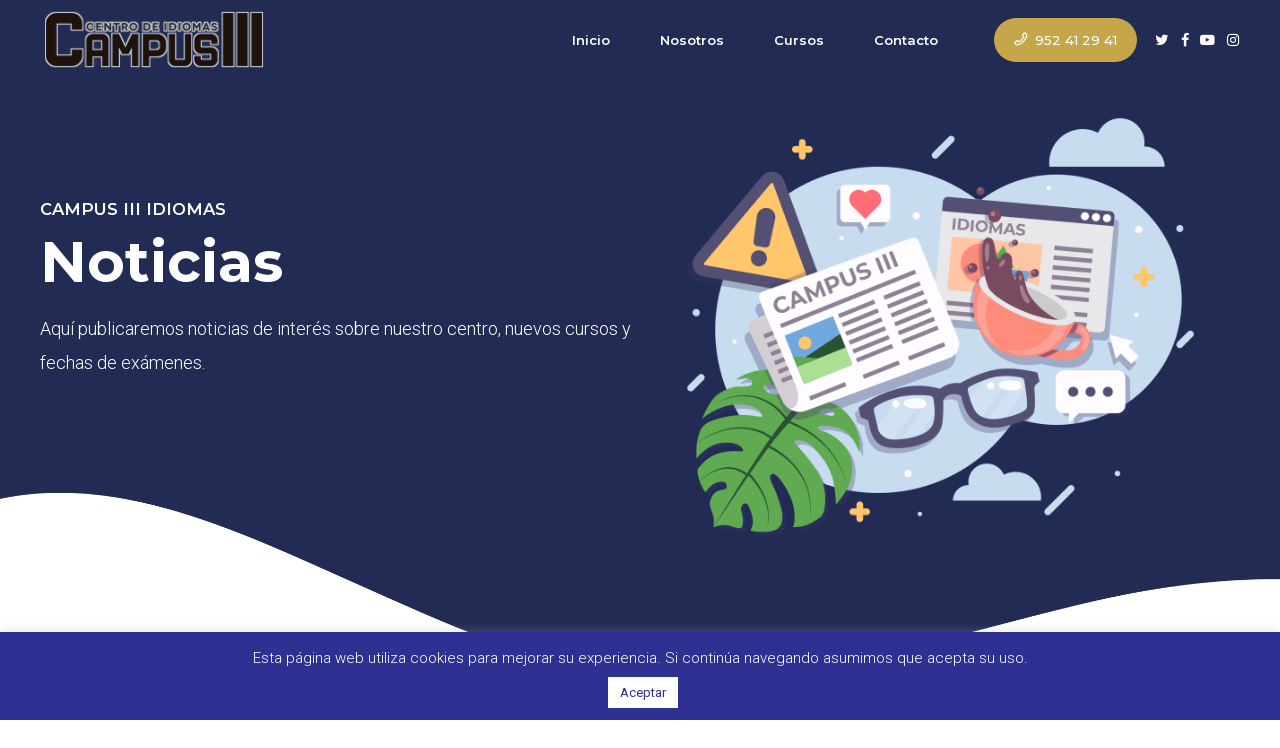

--- FILE ---
content_type: text/html; charset=utf-8
request_url: https://www.google.com/recaptcha/api2/anchor?ar=1&k=6LfTf-4aAAAAAA1OBFMg0OKFffnZ7-VVsT-cK_3F&co=aHR0cHM6Ly93d3cuY2FtcHVzM2lkaW9tYXMuY29tOjQ0Mw..&hl=en&v=PoyoqOPhxBO7pBk68S4YbpHZ&size=invisible&anchor-ms=20000&execute-ms=30000&cb=g2eqm6619fhp
body_size: 49685
content:
<!DOCTYPE HTML><html dir="ltr" lang="en"><head><meta http-equiv="Content-Type" content="text/html; charset=UTF-8">
<meta http-equiv="X-UA-Compatible" content="IE=edge">
<title>reCAPTCHA</title>
<style type="text/css">
/* cyrillic-ext */
@font-face {
  font-family: 'Roboto';
  font-style: normal;
  font-weight: 400;
  font-stretch: 100%;
  src: url(//fonts.gstatic.com/s/roboto/v48/KFO7CnqEu92Fr1ME7kSn66aGLdTylUAMa3GUBHMdazTgWw.woff2) format('woff2');
  unicode-range: U+0460-052F, U+1C80-1C8A, U+20B4, U+2DE0-2DFF, U+A640-A69F, U+FE2E-FE2F;
}
/* cyrillic */
@font-face {
  font-family: 'Roboto';
  font-style: normal;
  font-weight: 400;
  font-stretch: 100%;
  src: url(//fonts.gstatic.com/s/roboto/v48/KFO7CnqEu92Fr1ME7kSn66aGLdTylUAMa3iUBHMdazTgWw.woff2) format('woff2');
  unicode-range: U+0301, U+0400-045F, U+0490-0491, U+04B0-04B1, U+2116;
}
/* greek-ext */
@font-face {
  font-family: 'Roboto';
  font-style: normal;
  font-weight: 400;
  font-stretch: 100%;
  src: url(//fonts.gstatic.com/s/roboto/v48/KFO7CnqEu92Fr1ME7kSn66aGLdTylUAMa3CUBHMdazTgWw.woff2) format('woff2');
  unicode-range: U+1F00-1FFF;
}
/* greek */
@font-face {
  font-family: 'Roboto';
  font-style: normal;
  font-weight: 400;
  font-stretch: 100%;
  src: url(//fonts.gstatic.com/s/roboto/v48/KFO7CnqEu92Fr1ME7kSn66aGLdTylUAMa3-UBHMdazTgWw.woff2) format('woff2');
  unicode-range: U+0370-0377, U+037A-037F, U+0384-038A, U+038C, U+038E-03A1, U+03A3-03FF;
}
/* math */
@font-face {
  font-family: 'Roboto';
  font-style: normal;
  font-weight: 400;
  font-stretch: 100%;
  src: url(//fonts.gstatic.com/s/roboto/v48/KFO7CnqEu92Fr1ME7kSn66aGLdTylUAMawCUBHMdazTgWw.woff2) format('woff2');
  unicode-range: U+0302-0303, U+0305, U+0307-0308, U+0310, U+0312, U+0315, U+031A, U+0326-0327, U+032C, U+032F-0330, U+0332-0333, U+0338, U+033A, U+0346, U+034D, U+0391-03A1, U+03A3-03A9, U+03B1-03C9, U+03D1, U+03D5-03D6, U+03F0-03F1, U+03F4-03F5, U+2016-2017, U+2034-2038, U+203C, U+2040, U+2043, U+2047, U+2050, U+2057, U+205F, U+2070-2071, U+2074-208E, U+2090-209C, U+20D0-20DC, U+20E1, U+20E5-20EF, U+2100-2112, U+2114-2115, U+2117-2121, U+2123-214F, U+2190, U+2192, U+2194-21AE, U+21B0-21E5, U+21F1-21F2, U+21F4-2211, U+2213-2214, U+2216-22FF, U+2308-230B, U+2310, U+2319, U+231C-2321, U+2336-237A, U+237C, U+2395, U+239B-23B7, U+23D0, U+23DC-23E1, U+2474-2475, U+25AF, U+25B3, U+25B7, U+25BD, U+25C1, U+25CA, U+25CC, U+25FB, U+266D-266F, U+27C0-27FF, U+2900-2AFF, U+2B0E-2B11, U+2B30-2B4C, U+2BFE, U+3030, U+FF5B, U+FF5D, U+1D400-1D7FF, U+1EE00-1EEFF;
}
/* symbols */
@font-face {
  font-family: 'Roboto';
  font-style: normal;
  font-weight: 400;
  font-stretch: 100%;
  src: url(//fonts.gstatic.com/s/roboto/v48/KFO7CnqEu92Fr1ME7kSn66aGLdTylUAMaxKUBHMdazTgWw.woff2) format('woff2');
  unicode-range: U+0001-000C, U+000E-001F, U+007F-009F, U+20DD-20E0, U+20E2-20E4, U+2150-218F, U+2190, U+2192, U+2194-2199, U+21AF, U+21E6-21F0, U+21F3, U+2218-2219, U+2299, U+22C4-22C6, U+2300-243F, U+2440-244A, U+2460-24FF, U+25A0-27BF, U+2800-28FF, U+2921-2922, U+2981, U+29BF, U+29EB, U+2B00-2BFF, U+4DC0-4DFF, U+FFF9-FFFB, U+10140-1018E, U+10190-1019C, U+101A0, U+101D0-101FD, U+102E0-102FB, U+10E60-10E7E, U+1D2C0-1D2D3, U+1D2E0-1D37F, U+1F000-1F0FF, U+1F100-1F1AD, U+1F1E6-1F1FF, U+1F30D-1F30F, U+1F315, U+1F31C, U+1F31E, U+1F320-1F32C, U+1F336, U+1F378, U+1F37D, U+1F382, U+1F393-1F39F, U+1F3A7-1F3A8, U+1F3AC-1F3AF, U+1F3C2, U+1F3C4-1F3C6, U+1F3CA-1F3CE, U+1F3D4-1F3E0, U+1F3ED, U+1F3F1-1F3F3, U+1F3F5-1F3F7, U+1F408, U+1F415, U+1F41F, U+1F426, U+1F43F, U+1F441-1F442, U+1F444, U+1F446-1F449, U+1F44C-1F44E, U+1F453, U+1F46A, U+1F47D, U+1F4A3, U+1F4B0, U+1F4B3, U+1F4B9, U+1F4BB, U+1F4BF, U+1F4C8-1F4CB, U+1F4D6, U+1F4DA, U+1F4DF, U+1F4E3-1F4E6, U+1F4EA-1F4ED, U+1F4F7, U+1F4F9-1F4FB, U+1F4FD-1F4FE, U+1F503, U+1F507-1F50B, U+1F50D, U+1F512-1F513, U+1F53E-1F54A, U+1F54F-1F5FA, U+1F610, U+1F650-1F67F, U+1F687, U+1F68D, U+1F691, U+1F694, U+1F698, U+1F6AD, U+1F6B2, U+1F6B9-1F6BA, U+1F6BC, U+1F6C6-1F6CF, U+1F6D3-1F6D7, U+1F6E0-1F6EA, U+1F6F0-1F6F3, U+1F6F7-1F6FC, U+1F700-1F7FF, U+1F800-1F80B, U+1F810-1F847, U+1F850-1F859, U+1F860-1F887, U+1F890-1F8AD, U+1F8B0-1F8BB, U+1F8C0-1F8C1, U+1F900-1F90B, U+1F93B, U+1F946, U+1F984, U+1F996, U+1F9E9, U+1FA00-1FA6F, U+1FA70-1FA7C, U+1FA80-1FA89, U+1FA8F-1FAC6, U+1FACE-1FADC, U+1FADF-1FAE9, U+1FAF0-1FAF8, U+1FB00-1FBFF;
}
/* vietnamese */
@font-face {
  font-family: 'Roboto';
  font-style: normal;
  font-weight: 400;
  font-stretch: 100%;
  src: url(//fonts.gstatic.com/s/roboto/v48/KFO7CnqEu92Fr1ME7kSn66aGLdTylUAMa3OUBHMdazTgWw.woff2) format('woff2');
  unicode-range: U+0102-0103, U+0110-0111, U+0128-0129, U+0168-0169, U+01A0-01A1, U+01AF-01B0, U+0300-0301, U+0303-0304, U+0308-0309, U+0323, U+0329, U+1EA0-1EF9, U+20AB;
}
/* latin-ext */
@font-face {
  font-family: 'Roboto';
  font-style: normal;
  font-weight: 400;
  font-stretch: 100%;
  src: url(//fonts.gstatic.com/s/roboto/v48/KFO7CnqEu92Fr1ME7kSn66aGLdTylUAMa3KUBHMdazTgWw.woff2) format('woff2');
  unicode-range: U+0100-02BA, U+02BD-02C5, U+02C7-02CC, U+02CE-02D7, U+02DD-02FF, U+0304, U+0308, U+0329, U+1D00-1DBF, U+1E00-1E9F, U+1EF2-1EFF, U+2020, U+20A0-20AB, U+20AD-20C0, U+2113, U+2C60-2C7F, U+A720-A7FF;
}
/* latin */
@font-face {
  font-family: 'Roboto';
  font-style: normal;
  font-weight: 400;
  font-stretch: 100%;
  src: url(//fonts.gstatic.com/s/roboto/v48/KFO7CnqEu92Fr1ME7kSn66aGLdTylUAMa3yUBHMdazQ.woff2) format('woff2');
  unicode-range: U+0000-00FF, U+0131, U+0152-0153, U+02BB-02BC, U+02C6, U+02DA, U+02DC, U+0304, U+0308, U+0329, U+2000-206F, U+20AC, U+2122, U+2191, U+2193, U+2212, U+2215, U+FEFF, U+FFFD;
}
/* cyrillic-ext */
@font-face {
  font-family: 'Roboto';
  font-style: normal;
  font-weight: 500;
  font-stretch: 100%;
  src: url(//fonts.gstatic.com/s/roboto/v48/KFO7CnqEu92Fr1ME7kSn66aGLdTylUAMa3GUBHMdazTgWw.woff2) format('woff2');
  unicode-range: U+0460-052F, U+1C80-1C8A, U+20B4, U+2DE0-2DFF, U+A640-A69F, U+FE2E-FE2F;
}
/* cyrillic */
@font-face {
  font-family: 'Roboto';
  font-style: normal;
  font-weight: 500;
  font-stretch: 100%;
  src: url(//fonts.gstatic.com/s/roboto/v48/KFO7CnqEu92Fr1ME7kSn66aGLdTylUAMa3iUBHMdazTgWw.woff2) format('woff2');
  unicode-range: U+0301, U+0400-045F, U+0490-0491, U+04B0-04B1, U+2116;
}
/* greek-ext */
@font-face {
  font-family: 'Roboto';
  font-style: normal;
  font-weight: 500;
  font-stretch: 100%;
  src: url(//fonts.gstatic.com/s/roboto/v48/KFO7CnqEu92Fr1ME7kSn66aGLdTylUAMa3CUBHMdazTgWw.woff2) format('woff2');
  unicode-range: U+1F00-1FFF;
}
/* greek */
@font-face {
  font-family: 'Roboto';
  font-style: normal;
  font-weight: 500;
  font-stretch: 100%;
  src: url(//fonts.gstatic.com/s/roboto/v48/KFO7CnqEu92Fr1ME7kSn66aGLdTylUAMa3-UBHMdazTgWw.woff2) format('woff2');
  unicode-range: U+0370-0377, U+037A-037F, U+0384-038A, U+038C, U+038E-03A1, U+03A3-03FF;
}
/* math */
@font-face {
  font-family: 'Roboto';
  font-style: normal;
  font-weight: 500;
  font-stretch: 100%;
  src: url(//fonts.gstatic.com/s/roboto/v48/KFO7CnqEu92Fr1ME7kSn66aGLdTylUAMawCUBHMdazTgWw.woff2) format('woff2');
  unicode-range: U+0302-0303, U+0305, U+0307-0308, U+0310, U+0312, U+0315, U+031A, U+0326-0327, U+032C, U+032F-0330, U+0332-0333, U+0338, U+033A, U+0346, U+034D, U+0391-03A1, U+03A3-03A9, U+03B1-03C9, U+03D1, U+03D5-03D6, U+03F0-03F1, U+03F4-03F5, U+2016-2017, U+2034-2038, U+203C, U+2040, U+2043, U+2047, U+2050, U+2057, U+205F, U+2070-2071, U+2074-208E, U+2090-209C, U+20D0-20DC, U+20E1, U+20E5-20EF, U+2100-2112, U+2114-2115, U+2117-2121, U+2123-214F, U+2190, U+2192, U+2194-21AE, U+21B0-21E5, U+21F1-21F2, U+21F4-2211, U+2213-2214, U+2216-22FF, U+2308-230B, U+2310, U+2319, U+231C-2321, U+2336-237A, U+237C, U+2395, U+239B-23B7, U+23D0, U+23DC-23E1, U+2474-2475, U+25AF, U+25B3, U+25B7, U+25BD, U+25C1, U+25CA, U+25CC, U+25FB, U+266D-266F, U+27C0-27FF, U+2900-2AFF, U+2B0E-2B11, U+2B30-2B4C, U+2BFE, U+3030, U+FF5B, U+FF5D, U+1D400-1D7FF, U+1EE00-1EEFF;
}
/* symbols */
@font-face {
  font-family: 'Roboto';
  font-style: normal;
  font-weight: 500;
  font-stretch: 100%;
  src: url(//fonts.gstatic.com/s/roboto/v48/KFO7CnqEu92Fr1ME7kSn66aGLdTylUAMaxKUBHMdazTgWw.woff2) format('woff2');
  unicode-range: U+0001-000C, U+000E-001F, U+007F-009F, U+20DD-20E0, U+20E2-20E4, U+2150-218F, U+2190, U+2192, U+2194-2199, U+21AF, U+21E6-21F0, U+21F3, U+2218-2219, U+2299, U+22C4-22C6, U+2300-243F, U+2440-244A, U+2460-24FF, U+25A0-27BF, U+2800-28FF, U+2921-2922, U+2981, U+29BF, U+29EB, U+2B00-2BFF, U+4DC0-4DFF, U+FFF9-FFFB, U+10140-1018E, U+10190-1019C, U+101A0, U+101D0-101FD, U+102E0-102FB, U+10E60-10E7E, U+1D2C0-1D2D3, U+1D2E0-1D37F, U+1F000-1F0FF, U+1F100-1F1AD, U+1F1E6-1F1FF, U+1F30D-1F30F, U+1F315, U+1F31C, U+1F31E, U+1F320-1F32C, U+1F336, U+1F378, U+1F37D, U+1F382, U+1F393-1F39F, U+1F3A7-1F3A8, U+1F3AC-1F3AF, U+1F3C2, U+1F3C4-1F3C6, U+1F3CA-1F3CE, U+1F3D4-1F3E0, U+1F3ED, U+1F3F1-1F3F3, U+1F3F5-1F3F7, U+1F408, U+1F415, U+1F41F, U+1F426, U+1F43F, U+1F441-1F442, U+1F444, U+1F446-1F449, U+1F44C-1F44E, U+1F453, U+1F46A, U+1F47D, U+1F4A3, U+1F4B0, U+1F4B3, U+1F4B9, U+1F4BB, U+1F4BF, U+1F4C8-1F4CB, U+1F4D6, U+1F4DA, U+1F4DF, U+1F4E3-1F4E6, U+1F4EA-1F4ED, U+1F4F7, U+1F4F9-1F4FB, U+1F4FD-1F4FE, U+1F503, U+1F507-1F50B, U+1F50D, U+1F512-1F513, U+1F53E-1F54A, U+1F54F-1F5FA, U+1F610, U+1F650-1F67F, U+1F687, U+1F68D, U+1F691, U+1F694, U+1F698, U+1F6AD, U+1F6B2, U+1F6B9-1F6BA, U+1F6BC, U+1F6C6-1F6CF, U+1F6D3-1F6D7, U+1F6E0-1F6EA, U+1F6F0-1F6F3, U+1F6F7-1F6FC, U+1F700-1F7FF, U+1F800-1F80B, U+1F810-1F847, U+1F850-1F859, U+1F860-1F887, U+1F890-1F8AD, U+1F8B0-1F8BB, U+1F8C0-1F8C1, U+1F900-1F90B, U+1F93B, U+1F946, U+1F984, U+1F996, U+1F9E9, U+1FA00-1FA6F, U+1FA70-1FA7C, U+1FA80-1FA89, U+1FA8F-1FAC6, U+1FACE-1FADC, U+1FADF-1FAE9, U+1FAF0-1FAF8, U+1FB00-1FBFF;
}
/* vietnamese */
@font-face {
  font-family: 'Roboto';
  font-style: normal;
  font-weight: 500;
  font-stretch: 100%;
  src: url(//fonts.gstatic.com/s/roboto/v48/KFO7CnqEu92Fr1ME7kSn66aGLdTylUAMa3OUBHMdazTgWw.woff2) format('woff2');
  unicode-range: U+0102-0103, U+0110-0111, U+0128-0129, U+0168-0169, U+01A0-01A1, U+01AF-01B0, U+0300-0301, U+0303-0304, U+0308-0309, U+0323, U+0329, U+1EA0-1EF9, U+20AB;
}
/* latin-ext */
@font-face {
  font-family: 'Roboto';
  font-style: normal;
  font-weight: 500;
  font-stretch: 100%;
  src: url(//fonts.gstatic.com/s/roboto/v48/KFO7CnqEu92Fr1ME7kSn66aGLdTylUAMa3KUBHMdazTgWw.woff2) format('woff2');
  unicode-range: U+0100-02BA, U+02BD-02C5, U+02C7-02CC, U+02CE-02D7, U+02DD-02FF, U+0304, U+0308, U+0329, U+1D00-1DBF, U+1E00-1E9F, U+1EF2-1EFF, U+2020, U+20A0-20AB, U+20AD-20C0, U+2113, U+2C60-2C7F, U+A720-A7FF;
}
/* latin */
@font-face {
  font-family: 'Roboto';
  font-style: normal;
  font-weight: 500;
  font-stretch: 100%;
  src: url(//fonts.gstatic.com/s/roboto/v48/KFO7CnqEu92Fr1ME7kSn66aGLdTylUAMa3yUBHMdazQ.woff2) format('woff2');
  unicode-range: U+0000-00FF, U+0131, U+0152-0153, U+02BB-02BC, U+02C6, U+02DA, U+02DC, U+0304, U+0308, U+0329, U+2000-206F, U+20AC, U+2122, U+2191, U+2193, U+2212, U+2215, U+FEFF, U+FFFD;
}
/* cyrillic-ext */
@font-face {
  font-family: 'Roboto';
  font-style: normal;
  font-weight: 900;
  font-stretch: 100%;
  src: url(//fonts.gstatic.com/s/roboto/v48/KFO7CnqEu92Fr1ME7kSn66aGLdTylUAMa3GUBHMdazTgWw.woff2) format('woff2');
  unicode-range: U+0460-052F, U+1C80-1C8A, U+20B4, U+2DE0-2DFF, U+A640-A69F, U+FE2E-FE2F;
}
/* cyrillic */
@font-face {
  font-family: 'Roboto';
  font-style: normal;
  font-weight: 900;
  font-stretch: 100%;
  src: url(//fonts.gstatic.com/s/roboto/v48/KFO7CnqEu92Fr1ME7kSn66aGLdTylUAMa3iUBHMdazTgWw.woff2) format('woff2');
  unicode-range: U+0301, U+0400-045F, U+0490-0491, U+04B0-04B1, U+2116;
}
/* greek-ext */
@font-face {
  font-family: 'Roboto';
  font-style: normal;
  font-weight: 900;
  font-stretch: 100%;
  src: url(//fonts.gstatic.com/s/roboto/v48/KFO7CnqEu92Fr1ME7kSn66aGLdTylUAMa3CUBHMdazTgWw.woff2) format('woff2');
  unicode-range: U+1F00-1FFF;
}
/* greek */
@font-face {
  font-family: 'Roboto';
  font-style: normal;
  font-weight: 900;
  font-stretch: 100%;
  src: url(//fonts.gstatic.com/s/roboto/v48/KFO7CnqEu92Fr1ME7kSn66aGLdTylUAMa3-UBHMdazTgWw.woff2) format('woff2');
  unicode-range: U+0370-0377, U+037A-037F, U+0384-038A, U+038C, U+038E-03A1, U+03A3-03FF;
}
/* math */
@font-face {
  font-family: 'Roboto';
  font-style: normal;
  font-weight: 900;
  font-stretch: 100%;
  src: url(//fonts.gstatic.com/s/roboto/v48/KFO7CnqEu92Fr1ME7kSn66aGLdTylUAMawCUBHMdazTgWw.woff2) format('woff2');
  unicode-range: U+0302-0303, U+0305, U+0307-0308, U+0310, U+0312, U+0315, U+031A, U+0326-0327, U+032C, U+032F-0330, U+0332-0333, U+0338, U+033A, U+0346, U+034D, U+0391-03A1, U+03A3-03A9, U+03B1-03C9, U+03D1, U+03D5-03D6, U+03F0-03F1, U+03F4-03F5, U+2016-2017, U+2034-2038, U+203C, U+2040, U+2043, U+2047, U+2050, U+2057, U+205F, U+2070-2071, U+2074-208E, U+2090-209C, U+20D0-20DC, U+20E1, U+20E5-20EF, U+2100-2112, U+2114-2115, U+2117-2121, U+2123-214F, U+2190, U+2192, U+2194-21AE, U+21B0-21E5, U+21F1-21F2, U+21F4-2211, U+2213-2214, U+2216-22FF, U+2308-230B, U+2310, U+2319, U+231C-2321, U+2336-237A, U+237C, U+2395, U+239B-23B7, U+23D0, U+23DC-23E1, U+2474-2475, U+25AF, U+25B3, U+25B7, U+25BD, U+25C1, U+25CA, U+25CC, U+25FB, U+266D-266F, U+27C0-27FF, U+2900-2AFF, U+2B0E-2B11, U+2B30-2B4C, U+2BFE, U+3030, U+FF5B, U+FF5D, U+1D400-1D7FF, U+1EE00-1EEFF;
}
/* symbols */
@font-face {
  font-family: 'Roboto';
  font-style: normal;
  font-weight: 900;
  font-stretch: 100%;
  src: url(//fonts.gstatic.com/s/roboto/v48/KFO7CnqEu92Fr1ME7kSn66aGLdTylUAMaxKUBHMdazTgWw.woff2) format('woff2');
  unicode-range: U+0001-000C, U+000E-001F, U+007F-009F, U+20DD-20E0, U+20E2-20E4, U+2150-218F, U+2190, U+2192, U+2194-2199, U+21AF, U+21E6-21F0, U+21F3, U+2218-2219, U+2299, U+22C4-22C6, U+2300-243F, U+2440-244A, U+2460-24FF, U+25A0-27BF, U+2800-28FF, U+2921-2922, U+2981, U+29BF, U+29EB, U+2B00-2BFF, U+4DC0-4DFF, U+FFF9-FFFB, U+10140-1018E, U+10190-1019C, U+101A0, U+101D0-101FD, U+102E0-102FB, U+10E60-10E7E, U+1D2C0-1D2D3, U+1D2E0-1D37F, U+1F000-1F0FF, U+1F100-1F1AD, U+1F1E6-1F1FF, U+1F30D-1F30F, U+1F315, U+1F31C, U+1F31E, U+1F320-1F32C, U+1F336, U+1F378, U+1F37D, U+1F382, U+1F393-1F39F, U+1F3A7-1F3A8, U+1F3AC-1F3AF, U+1F3C2, U+1F3C4-1F3C6, U+1F3CA-1F3CE, U+1F3D4-1F3E0, U+1F3ED, U+1F3F1-1F3F3, U+1F3F5-1F3F7, U+1F408, U+1F415, U+1F41F, U+1F426, U+1F43F, U+1F441-1F442, U+1F444, U+1F446-1F449, U+1F44C-1F44E, U+1F453, U+1F46A, U+1F47D, U+1F4A3, U+1F4B0, U+1F4B3, U+1F4B9, U+1F4BB, U+1F4BF, U+1F4C8-1F4CB, U+1F4D6, U+1F4DA, U+1F4DF, U+1F4E3-1F4E6, U+1F4EA-1F4ED, U+1F4F7, U+1F4F9-1F4FB, U+1F4FD-1F4FE, U+1F503, U+1F507-1F50B, U+1F50D, U+1F512-1F513, U+1F53E-1F54A, U+1F54F-1F5FA, U+1F610, U+1F650-1F67F, U+1F687, U+1F68D, U+1F691, U+1F694, U+1F698, U+1F6AD, U+1F6B2, U+1F6B9-1F6BA, U+1F6BC, U+1F6C6-1F6CF, U+1F6D3-1F6D7, U+1F6E0-1F6EA, U+1F6F0-1F6F3, U+1F6F7-1F6FC, U+1F700-1F7FF, U+1F800-1F80B, U+1F810-1F847, U+1F850-1F859, U+1F860-1F887, U+1F890-1F8AD, U+1F8B0-1F8BB, U+1F8C0-1F8C1, U+1F900-1F90B, U+1F93B, U+1F946, U+1F984, U+1F996, U+1F9E9, U+1FA00-1FA6F, U+1FA70-1FA7C, U+1FA80-1FA89, U+1FA8F-1FAC6, U+1FACE-1FADC, U+1FADF-1FAE9, U+1FAF0-1FAF8, U+1FB00-1FBFF;
}
/* vietnamese */
@font-face {
  font-family: 'Roboto';
  font-style: normal;
  font-weight: 900;
  font-stretch: 100%;
  src: url(//fonts.gstatic.com/s/roboto/v48/KFO7CnqEu92Fr1ME7kSn66aGLdTylUAMa3OUBHMdazTgWw.woff2) format('woff2');
  unicode-range: U+0102-0103, U+0110-0111, U+0128-0129, U+0168-0169, U+01A0-01A1, U+01AF-01B0, U+0300-0301, U+0303-0304, U+0308-0309, U+0323, U+0329, U+1EA0-1EF9, U+20AB;
}
/* latin-ext */
@font-face {
  font-family: 'Roboto';
  font-style: normal;
  font-weight: 900;
  font-stretch: 100%;
  src: url(//fonts.gstatic.com/s/roboto/v48/KFO7CnqEu92Fr1ME7kSn66aGLdTylUAMa3KUBHMdazTgWw.woff2) format('woff2');
  unicode-range: U+0100-02BA, U+02BD-02C5, U+02C7-02CC, U+02CE-02D7, U+02DD-02FF, U+0304, U+0308, U+0329, U+1D00-1DBF, U+1E00-1E9F, U+1EF2-1EFF, U+2020, U+20A0-20AB, U+20AD-20C0, U+2113, U+2C60-2C7F, U+A720-A7FF;
}
/* latin */
@font-face {
  font-family: 'Roboto';
  font-style: normal;
  font-weight: 900;
  font-stretch: 100%;
  src: url(//fonts.gstatic.com/s/roboto/v48/KFO7CnqEu92Fr1ME7kSn66aGLdTylUAMa3yUBHMdazQ.woff2) format('woff2');
  unicode-range: U+0000-00FF, U+0131, U+0152-0153, U+02BB-02BC, U+02C6, U+02DA, U+02DC, U+0304, U+0308, U+0329, U+2000-206F, U+20AC, U+2122, U+2191, U+2193, U+2212, U+2215, U+FEFF, U+FFFD;
}

</style>
<link rel="stylesheet" type="text/css" href="https://www.gstatic.com/recaptcha/releases/PoyoqOPhxBO7pBk68S4YbpHZ/styles__ltr.css">
<script nonce="e5R1D9KxawT-EfznYvi4mQ" type="text/javascript">window['__recaptcha_api'] = 'https://www.google.com/recaptcha/api2/';</script>
<script type="text/javascript" src="https://www.gstatic.com/recaptcha/releases/PoyoqOPhxBO7pBk68S4YbpHZ/recaptcha__en.js" nonce="e5R1D9KxawT-EfznYvi4mQ">
      
    </script></head>
<body><div id="rc-anchor-alert" class="rc-anchor-alert"></div>
<input type="hidden" id="recaptcha-token" value="[base64]">
<script type="text/javascript" nonce="e5R1D9KxawT-EfznYvi4mQ">
      recaptcha.anchor.Main.init("[\x22ainput\x22,[\x22bgdata\x22,\x22\x22,\[base64]/[base64]/[base64]/[base64]/cjw8ejpyPj4+eil9Y2F0Y2gobCl7dGhyb3cgbDt9fSxIPWZ1bmN0aW9uKHcsdCx6KXtpZih3PT0xOTR8fHc9PTIwOCl0LnZbd10/dC52W3ddLmNvbmNhdCh6KTp0LnZbd109b2Yoeix0KTtlbHNle2lmKHQuYkImJnchPTMxNylyZXR1cm47dz09NjZ8fHc9PTEyMnx8dz09NDcwfHx3PT00NHx8dz09NDE2fHx3PT0zOTd8fHc9PTQyMXx8dz09Njh8fHc9PTcwfHx3PT0xODQ/[base64]/[base64]/[base64]/bmV3IGRbVl0oSlswXSk6cD09Mj9uZXcgZFtWXShKWzBdLEpbMV0pOnA9PTM/bmV3IGRbVl0oSlswXSxKWzFdLEpbMl0pOnA9PTQ/[base64]/[base64]/[base64]/[base64]\x22,\[base64]\x22,\x22w5nCssO0MsKjUMO1w65cwpzDtsKbw6LDpUQQMsOMwrpKwp3DqkEkw4nDlSLCusKKwqokwp/DqDPDrzVBw6JqQMKiw5rCkUPDrMKOwqrDucO/[base64]/[base64]/[base64]/w6MZwpBvw4JrwqhgwoPDl8O3w4HDnX18WcK/KMKLw51CwqzCjMKgw5wgSj1Rw4HDjFh9OhTCnGsJOsKYw6sCwrvCmRpIwqHDvCXDtcOoworDr8Ozw6nCoMK7wqhwXMKrEjHCtsOCKsKdZcKMwoMtw5DDkFUKwrbDgVZww5/[base64]/[base64]/GsKSWHVAUMOKw7ZmUcKwSsK7w7UQcjgVbcObN8K/[base64]/CuBgQAHRZwqhpw6DCj8KHwrZ9CcKBJmEjJsOUKcOtTcKswrw/wpF1QMKABl9Fw4bCjMOpwpjCoQV6ez7CjkNIecK0eHDDjGnCt1TDu8KpVcOKw4HDnsOOVcOhf0TCoMKRwp9Ww68OQ8OawoTDpCPDrcKmYC9Iwo4YwqjCjh/DvhXCjzAFw6NNORfCkMOowpTDt8K2acOIwrvCtAbCkiF/TSDCvVEIYEZjwrXCnsO3bsKcw5kdwrPCoE/CscKOFEHCncOwwqLCpBsBw7ZLwoXCrE3DpcOrwpQrwokAKizDowfCm8K9w6sWw6fCtcKswojCsMKvCS0Twp7DqzxhCHjCicKLP8OAOsKXwr9ebsKqBMK4woUyG3tTOjlewq7DolvCu1I/IcOUQFTDocKND2XCqMKVF8Ogw6FoKnnCqCwueADDikZ6wqtbwr3DmUQnw6YwJsK5eEASNMOtw7Ijwpl+cBd3KMO/w7U1bsKOUMKkU8ONTAbCk8Oiw6lXw5LDnsOzw77DgcOmZhjDu8KmLsOTDsKPL2zDshvDnsOawozCi8Kkw41KwrDDmsO2w4PChMONd1RLM8Kawq9Ew6/CgVRHVEzDm3Yke8OLw73DsMO1w7I5dsKPEMOkQsKgwqLCvgxGB8OMw6vDmX3DpcOhawoNw77DjTohOcOsVH3CncKWw60AwqZ9wrDDlxlgw47DscOFw6vDlFBAwqnDuMOBNm5qwpfCnsK/dMKiwqJ8UW5Vw7MCwr/CjHUqw43CpjBYXBLCpCzCmwvCkMKKGsOQwrcpawTCkx3Dvi/CvhzDu3VowqsPwoJ4w4fDig7DrD7Cn8OWSljCrEnDm8KYIcKmOCVeUWjCmHEewrrDo8Kiw7jCr8K9worCtCjDn2TDqnrCkiHDqsKFB8K+wrYzw606WX8owrXCtkIcw5Y0QAU/w65UL8KjPiHCjXAXwo8EasKDKcKEw74xwrHDpsOeVMOfA8O+Xl0aw7DCmcKDZldsBMKfwqMYwqPDpDTDr3TCpsKsw5ARZwAgZHUEwrlYw4c/w5lxw7peEUoRNVTCj1gOw59DwqFVw5LCrcO1w7vDuSTChcK/SD3DnD7DnMKSwoVgwqgTRCXCsMK7GCBkQVl7BzDDmltHw6rDgcOSZ8OaVMOmdyYww41/wo7DqcOawqlzOMO0wr5gUcOow5chw6kAFjA/wo3CgcOswrPCmcKjcMOrw5EUwonDpcO4wrRgwp5HwozDgHgoRyTDo8KxWcO/[base64]/Ci8KeRlcJwqV/w4TDp0oZFsKEOAHCpCQaw6vCu1AbQMOtw7rCnzsRbzTCt8K/RTkVdz7Cv2VzwpZVw5I/WXtfw64LCcOuWMO4MQocLlUIw6nDuMKTWGDDnyYCFzHCoHlCXsKjE8OGw7NkRgVZw48Yw6HCoj3CqMKhwpN5bm/Dr8KCXC3CkAAmwocnORZTIih1woXDnMO1w5nChsKpw6fDiEPCgVxXEMOXwpx3QMOPMEbDo1x9wpjCk8KnwoXDmsOFw4TDgDXCpgLDncODwr0LwprChMO5eDtNcsKuw7jDiW7DvSXCkjnCscKaYgkfQl0Zf05Fw6QUw4dRwr/CjsKTwo5lw77DiEbCh1/Dii86L8OrDhJ7VcKAVsKRwr7Dv8KEVWdEw7fDi8K+wr5mwrjDh8KKTDfDvsK8YiXDpmIjwoEgQ8OpVVFEw54Cwp0EwpbDnRPChxdSw6zDuMKUw7pUQ8OKwrnDhcKHwp7Dm3/CsDt9CRvCucOEYBw6wpVYwo1yw5LDpwhEGcKXUCQcZ1nChMKywrHDqlhjwpIuDU0iBmZ+w5pLVGg2w6pOwqs/USdrwrXDt8KJw7LCi8K5wop0F8O2w7jCo8KZMBbDiVjCnsOTQcOLYMOuw6fDhcK7fR5ddQ3CqFUiC8O/dsKbWWMpT3Mswp9awp7Co8K+SBM3H8K7wqvCmMOHK8OYwobDgsKQRV/DiF9fw7ksAFxKw6V2w53Cv8KjFMKLayk2WMKawpEdVgdZQVHDqsOGw5cLw5TDpS7DuiMdXXkjwoZjwojDjsO4wpw/wqnCjxbDv8OpBMK4w7/[base64]/LMOORC7ChsK4csKsAGRewodjw7/Cg0rDg8KAwrNWw6M3AnVow63Cv8OUw5fDkMOvwrrDocKEw7UIwrdKI8KFQcOKw6rCqsKiw7jDl8KpwqQOw7DDsyJRZ3R1X8Otw5sow4DCr1fCpgfDq8OFwrHDqA3CvMO+wpVOwpnDnW/DqjYww5FKAsKHKcKDWWfDusK4wroJK8KQShw+dMK4wrViw4zCsl3DrcOlw6grIFEvw6EaRXBqw41OOMOeI2jDncKPU2zCksK6PsK1M1/CllzCoMO/w6bDkMKSKwQow5Z5wp42EGEAE8O4PMKywrbCo8OCO0bDqMOtwpdewoc/w6oGwobCicKfcMO0w4PDj2nCnmfCvMKYHsKKLBs+w6jDn8KfwobCmBRiw4fCpcK0w6sXLMOsGMOzOcOfUFIvYsOtw77Cp0YMYMO9VVVweA/ClU7Dl8KPCm8pw6bCv2Mlwro7GgvDkn9ZwpfDjF3CgXQfOR12w5DDpGNqSMKpwrcKw4XCujg7w6XDmAUrS8OlZcK9IcOXG8ObYWDDrSxLw5TCvxzDpywva8Kew4wtwpLDp8OABMOvBX3DgsOPbsO+cMK/w7vDr8OxERF6LsOTw6bClUXCvyYnwrc3e8KcwoLCm8OuGFBedsOVw73DhnARVMKKw6TCvQHDtcOnw5N5fXtCwo7Drn/CqMO+w5oNwqLDgMKUw4vDoEdWf0fCkMK/ccKcwoTCjsKSwqIqw7LDs8KwPVbDnsKpZDTDgcKPUg3CrAfDh8O6IjfCiRXDqMKiw64qN8OKesKjLMO1CzzDgcKJa8K/BsO7GsKywrPDl8O9XxVow47CoMOHC3jCp8OHAcKifcO1wq06wp5gbsOQwpPDqsO2RcOQHSzCh3HCtsO1wpUKwqp0w6xYw6vCnXXDt03CozfCuzPDgMOKRsOXwrrCiMO3wqLDn8O9w6/Dk1UEdsONUUrDnSEcw7PCtEF3w7VhPU/DpSjCvXfDo8OhcMOZFcOodcOWRxhVI1kVwrQnCMKGw6TCoUwXw5QDw6nDv8Kcf8OEw6VUw7DCgj7CmCc/PwPDjHvCsDI7w6xSw6tVakDCg8O+w57Cv8Kpw44Tw5TDnMORw4xqwpwuYcO4IcOQB8KDUcKqw7jCkMOIw5LDksONI18eCyt+wrfDr8KqDwvCtk9+EMO0EMORw4fCgMKpMcO+XMKSwqjDscObwo/DjMOAEyRfw65HwrcAFsKPLsOKWcOjw6BoNcKbAWTCvnHDhcKhwq0oa0PCuBzDhMKefMOuCcO8N8Omw7h1OMKBVyM0fSHCsHrDsMKDwrNWMVXDhDRHdiJDTwhCZsOKwojDrMOxesOoEFIFEVzCo8OmZcOrXcKZwroEBMOfwql/OMKdwposAwoMNCshdXhmV8O+N2TCqkLCr1Ufw6JHwobCvMOVDAgRw7dYacKTwp/CjcKmw7bCjcOdw7zDlMO0AcO7woo4wpvCilHDqcKCS8O8G8OiXCbDoksLw5kxaMOkwo3Cuk5Rwoc3QMKiJRvDpsO3w657wq/CpWYYwr3CoV5ww5zDnAULwokYw4ZfPXHCosOZJcK/w6h2w7DChcKIw7fDm0nDpcOxNcKxw7bDu8OFa8OewqnDsHDDvMOXTVHDhF9dYcO9wrzDvsKRPRwmw71QwqVxOlRwU8Otwr7Do8KbwqnChFTCiMO4w5NhPivDvcKfOcKywpDDqnshworCpsKtwqBwKcK0w5ltYsOcCwHDvsK7JV/CnRPCsRbDon/[base64]/w7fDlBDDnQPDhsKsw6/CrAzDq8Kyw5nCisOCwpxGw4LDqxJtcWdgwpxlR8KKScK/[base64]/DuiQccxQaw6tybsK/fWs+wrjDpkIeEmrCqsOiM8KowrBrw73DmsK3U8OswpPDlsKuPFLDqsKqYsK3wqTCtEERw48Sw4PCs8KWal9Uwo3CpwRTw6jDpVPDnlJ4ESvCpsKyw7/DrBVDw4/[base64]/Cq8KANRDDhxrDqGjCp8Kwwo7Ckx4MBHEWSwA9IcK3eMK4w7bChEXDvGMXw6jChnlaEHDDnQjDsMOXwqjCvEokZcOPwr4kw61WwonDrcKow7YrRcOEBQElwoNHw4/Dk8O5XC4KeyIjw4MEw74Bw5fDmG7CscKNw5I3OsKfwqHCvWPCqiXDtcKMGTbDtjpLGBXDvsKWHiILXVjDpMONc058WsO8w7lqKcOEw7DDkSDDlEwjw6B9PHR/w4IZf1fDtn3CtgrDhMOFw6bCshcwKXrCt2Jxw6rDjsKBRU5EHWjDhEsUUsKQwrHCglrChirCo8ObwojDmR/ClRrCmsOGw4TDkcOpTMOxwot9NXUhXWnCkFXCsXcZw6vDiMOMVywXDsOUwqHDp03CvgBCwq7DqUNQc8KDL3zCrwvCqMK4AcOZPzfDrcOtWcOZO8K7w7DDhiQ7KSHDsEdzwrphw5jDtsKEXMK1TcKTKMKNw7XDmcOCw4p/[base64]/w5DCnjDCkXJQw5zCoSDCgMOBdcO/BcKawqXDtkTCosONDsOET0FMwrfDkkPCjcK3wofDm8KDf8OUwpTDq3pJB8K5wprDmMK/VcKKwqfCqcKUD8KswrB6w6BbSTYYf8ObM8KZwqBYwpoQwrVma0tBPWzDmTvDpMKrwpYUwrUiw53DrSBhCk3Cp2QlFMOOHXlrQcKoOsKTwobCm8O2w73DkFMobcOUwo/[base64]/CoznDtTLCqDfCtsK+w6fDu3NKfUkFw6TDpklywphRw6kUPsOSFBzCl8K1ecOAw7F6SMOkw4PCosKuBxrDi8K9w4AMwqfCjMKlEzwbVsK2woPDgsOgwpF8LQpFOjswwovCiMKAwo7DhMKxbMK4E8O8wpLDocORdjIcwoFPw44zYkkIw6rChQHCnBJHKcO/w59TL1QswojCk8KeB0HDjmoEXQtGV8OvZcKCwrzDlMOHw7EBFcOqwpHDi8Oiwpp2LFgNesKqwo9NRMK1GTvCqEHCqHE1bsOew6rDnksEYXguwp/Dsn8CwrHDgnoTaWQALcKFYCtVw7LCuGHClMO8VMKnw4LCv2BMwrlEe3cyYBTCpcOnw7JlwrHDlcOnNlRLXsKfQijCqkPDh8KgSllcNmjCksKkOjlMciAXwqMdw7/DkWHDjsOcDsOhZUnCr8OUNCrDuMKNAhoow67Cv0PDrsOcw47Dn8Kkwo87w6zDrMO8eQ/DlEXDkWRewqA1wpvCrjxAw5fCnTrClB5Ow6nDliYRKsOTw4/CsTvDnDocwokcw4vCuMK2w4NcNV9LOMKRLMKWKcKWwp9bw77CnMKTw7QFKiNECsKNLlkVJFA8wp/[base64]/[base64]/w7EEwqfDgXzDvVgHwp80ccOFLAhsw47DjX3Coh1bIVvCnhxPcsKtMMO5w4bDm0kxwrR4WMKhw4LDg8KnQcKZwqDDhMKBw5NPw6M/a8O7wrzDkMKuMitEY8OUQMOIZMO9wpImSy0Cwo94w4trdhwebAjCq1hPN8KpUnUZUUsOw4B9GsOMwp7CqcOAKwANw5JNAcO5EMOfwr0BOELCgk0RfcK/PjbCqMOJBsKUwqZjCcKSw4TDvBAWw5oVw5xNfcORYw/Ch8KbA8KIwpfDiMOkwqcSfGfCrnPDsT4qwp1Tw6PChcK4VmbDtsOrdWXDo8OeAMKICDnCtiU4w5dWwrTCo2NzD8O8GCECwqMaUsObwpvDo0PCsH7CrwXClMOQw47Di8KQVcODVE4Cw59Ee01nVcOiYUnDvMKeBsK3w74jMg/DqBUjbGXDhMKww4Agb8KoYzN5w4Uuwr8iwp5qw6DCt1XCvcKIBUs6T8O8Z8O2PcK4a1RLwojCh0MTw7MbSAbCs8O6wrt9fWlqw4UMwobCgsOsB8KuAAkeLWbCkcK5RMOkPcOlYWRZKk/Dt8KwEcOvw5rDsDTDmmdGenXDrGIMY2sow5DDnSDDjRjDrF3DmMOlwpTDk8OzLsOwOsO6wpNEXFdmXsKFw47Ci8K3SMOxD3dgJMOzw4tFwrbDgnNEwozDm8Oswrsiwpdxw4TClgrDqUDDnmzCosOiTcKMaUlIwq3DpSXDq0gFCU7ChnzDtsK/wqDDisKASko/w5/[base64]/CtcO+wqfCmcObDizDkGtpX3JGw7vDr8KtbRFiwqPCssKoAWQBSsKVMzJqw6gOw65nPcOdw4ZDwoTCiRLCuMOjbsOpDAJjA0MaJMK2wrQ2EsO8w7wnw4wbQ0lowobDrG8dwp/CtljCoMKtM8Kaw4JZXcOBQcOqWMOQw7XDqX1Zw5TCusOPw5xowoPDh8OfwpPCsAHClMKkw5p+O2nDjMOWTUI4PsKFw4Ajw5kCLzFqwpY8wodOXRDDhSweO8K2KMO0TMK3wp4Xw40/[base64]/Cqz54PFpewpQ7w6jDvMKpw5fCtMKgw7bDsMOQccKwwr/DlmQyBMKOZ8KDwrFRw6LDgsOIIRvCsMOLawPCqMK1SMO3NiBRw7rCoQDDq3XDksK5w7LDp8KecH5dP8Osw7tBam5nwonDiwoOScK6w6rCvcKgNQ/DsQpPbDHCuQLDk8KJwo/ClQDCpsKNw4/CmXXCqXjDgBwdXcOwSUEcEx7DlwtpLFUGwp/CkcOCIk91TWDCpMOnwoEJC3FDHALDrMKBwpzDpsKzw7/[base64]/w7fCvTQcKlPDjnfCr8O+V8KQwr/DtCjCrCnCgQJnw7jCjcKebHzCmxEyWSnDpcOGC8KYEEnCvjTDssOXAMKMMsOQwo/Dkn0uw5/DrsKGHzYJw7/[base64]/w5pTw6TDhcKRE8OJwoBBw7jDiGNAw5Z+ecKHwqYARW8Fw4QWQsObw7ZbY8KKwrbDscKPw5cPwrg4woFxBTsiHcO/wpAVLMKowqTDp8KHw5ZfAcKiBCY9woMnYMOnw7bDqh0KwpDDqWkKwoACwrTCqMO7wrDCtcKaw7HDnnM0wofCqTc4Kz3CusO0w5knTUB0CnLCgSrCkldSwoBSwoPDl1sDwpTCvjPDpWDDksK8Yh3DmmbDgA4sdRTCtcKGYWRxw5LDsX/DvxPDoXNpw4LDlcOYwo/DlTJ4w6MQTMOOCsOyw57CnMONXsKnS8Oqwp7Dq8KiCcOvIcOWW8O3woTCnsOLwpkNwo7DoSo9w6Y/wrEbw7gVwpvDgRjDvQzDjcOEwofCmWERwp7DnsOVE1VMwofDkV/[base64]/CpcO5FylUwqnCujbDosODwpTCp8Krw6zDmsKhA8KkAsK8wp8eBRttFSTCgsK3TcO0QMKtD8KtwrrDh17CpgTDi0xyT1JuPMKdRyfCjw3Dm3TDt8ODJcOBBMOwwrE0e3TDvsOnw47DrMOaW8KywrZIw4PDrEfCpSdfPWlYwpjDicOAw5fDgMKkw7Flw6dJTsKcOn/ClsKMw4gMw7bCj0TCj3QWw63DuiFcPMKuw6LCtx9OwpkXCMKjw4kJOS17JyFrTsKBTmEYfcOxwq4qT35iw49SwqPDv8KndMO/w7fDsBXDtsKACMKFwo0UcsKqw5x2w4ota8OPO8O8dT/CjlDDuGPDg8KbSsOawoVYWsK2wrQYEsK9dMKORyrCjcOKHW7DnBzDt8OCHiPCiD8wwo4bwo3Cm8OiJALDpsKgw7Nww6HCmXjDjSLCpcOgeFA7bcK/McKrwpPDlsKnZMOGTGZ3Li09wrzCj1PDnsOAwonCscKiXMO+LFfCjSNcw6HCmcKawqXCncKlFwjDgV8JwpLDtMKqwqNpVgfCshRuw7IhwrPDngxFGMKFWFfDhMOKwp0mTFJrUcKYw40uw7/[base64]/wq/DicOEAMOuJ8KiQ0EywonDgsK6P8KTwrUmw7cTwpnCrCbDvVJ+ZEc2DsOsw5cLbMOmw5jCssK0w6UURi5HwpHDkinCscOpb3VnVk3Cgz7DnQd6eHBVwqDDoFFiJMKXcMKxPhDClsOew63DvTXDssOZEGLCnMKlwoVCw4kIbRFXSm3DnMOEEMOAVX5OVMOfw6JOw4DDmi/CnEJmwozDosKMIcOICHDDiS93wpcCwrLDmsKXd0XCv0hmC8OFwqjCqsOaTcOAw7PCjX/Dljg5e8KLawVTU8KLc8K+wpgaw5Eow4HCkcKmwqHCgjJqw6rCpH5ZS8OowpQwIsKyH39wZcKTw5HClMOaw63DpSHChcKgwp3CpFXDn3TCsy/[base64]/CqcOqw7/Dh3jCmFMbwpYwbHjDtCYrTsKew51ew6TChMKJXg1BNsOoAcKxwo3DvMK/w6HCl8OaESPDgMOvTMKmw7rDkC3Du8KfAREJw5w8wp/CusO/w6k2UMKqLQ/[base64]/wr7CsUgWwq0Fwpk8woDCq2jDuMOgD8K9w6UISjA/[base64]/Dm8KSRcOyHMOuwr4HwqLCr8K/MEVwR8KVcMODJ8OVcQZcOsOGw4rCjRTCl8O7wpdeTMK5J01uYsOTwq3Ch8OkYsORw5wDJ8OSw4ImdlfClmnDusOFw48zaMO2w7oGNAFcwq8SDcOYE8Ovw6QIesKXMy0UwprCosKGwrJRw4zDncKtAW/[base64]/DplxwFMKTasKubWzDtjdKVMOnw7nCosOkCsOlw5xQw7DDjRxJZlloTsOPB23DpMK5w5wUZMOmwp8UV0sbw5zCosOxw73CoMObFsKJw6QBacKqwprDhT7Cp8KIPsKew6AJwrrDu2MoMh7DkMK3S211NMKTGgFxNijDjD/[base64]/Cl0RhwrhLCwkhKMOVfG8zVVvCimg6ZV9QE3U8Z2A8HS/[base64]/w7HCt8OgYFVbWMKPw7nCs8Kjw7LCmsKtCkfCk8KLw77CrUrCpzLDjg1GViDDisOVw5AHAcKzw4RzG8O2bsOSw4c4SFTCpwrDjmfDiGjDt8KKBU3DviMswqHCqj/[base64]/[base64]/Dhht1wrESw5MUwqnCsRTDk8KSJVTDpzfDhgXDgAzCg0N6wqcLQHDCi3/CulglccKWw4HDmsKqISbDpmRQw7vDu8OnwoAYEVrDrMK2bsKfLMKowo9lBwzClcKRbxLDgsKMBVttZ8Ofw77DnT/Cu8KNwoLCmgLCgjwvw5LDhMK2XcKGw6DCgsKDw6jCnW/CkA8ZHcOmE0HCrFvDl2EhLcKXah8Yw6pGOj1JA8O5w5XCo8OrO8KxwojDjngJwoIuwojCiwjDr8Oiwqh0wq/DiwzDjxbDumxeXsOID2rCkS7DkR3Cl8Oaw7gtw67CvcOzL2fDiAJaw7FSVcOGMRPDjmh7X0HDvcKRcHh2wqZuw7BdwqcIwopzW8KVC8OFw7NDwoo8A8KXWcOzwow4w5LDklVZwoVzwpPDqMK6w6LCoxZYw4nCu8ONLsKbw7nChcOWw7A2aDQsJMO/SsO5DicOwpI+K8OPwqjCoTczWl/Cu8Klw7N9LMKrIVvCr8OOT3Vkwrhdw77DonLCmX9+ADXCo8KAI8OZwpMseVcjFx19Q8KQw6kIM8OxPMOaXDhYw6HDtsK4wqkeP0XCsRfCgsK0NycjEcKbPyDCrFTCnmZwcx82w5XCp8K+wp/Cnn7DuMOtw5YpPsKdw7DCl0fCqcKWb8KFw4cpGcKCwqnDjXvDkCfCucKdwpvCgB3Ds8KQQ8K8w6jCh2QXGMKuw4VuYsOYbjZgQcKqw5YJwr0Aw43Ds2EOwpjDtCtgVyR4J8O0XXUFBkrCoHloD0xKHBBNf2DCgG/DqiXCsWnChMOgNR3Clh/[base64]/Ch8KCwq5jwrt3woE3wqhOU8O7AFvCrsOcOBJpDcOmw41QZAA2w5EFwoTDl0N7ZcOdwpwtw6dIFMO+BsKrw4zDkcOgfUnCnSbDm3DDlsO6IcKAwpkYNg7CsRzChcO3wrnDtcK/w5zCly3CpsOUwo7CkMOowpbCv8K/L8OXflMuGz3CscOWw57DsxsQbBxaOsOJIxs9woDDmCTDqcOxwobDqMK5w4rDrgDClR4Aw6LCqh/DikZ8w5vCk8KcW8Kmw5LDiMK0w4Ytwoxuw7/CsVg8w69xw4d3UcKIwqXDt8OAMsKswozCrz3CucKFwr/Dn8KtJXjCqsOrw782w6BWw68Hw5Azw4TDj2bCiMKMw4nDgcK4w5nDmMOCw7diworDiyLDnXcWworDmBnCjMOOJwpBUBHCoF3CvHogLF94w6/CvMKlwqLDr8KLBsO7JzECw5RXwoJPwrDDmcKDw4V1NcOcbAQ/O8Kgw7QLw7p8QjtZwqwoSsO+woNZwpTCucOxw4luwqTCscOvaMOHdcKTe8KZw4PDucOrwr49NwkDaFQaEsKAw5nDtMKgwpLCvsOuw5RZw6kuNm0LLQjCkStfw6cxAcOPwqPCmm/Do8KdWznCocKTwrXDk8KoKMOTw6nDj8OQw7LDuGjCpXlmw4XDjMKLwoghwr5rw7zCl8KAwqMjYsKmLsOUYsK/w43Cu0QKWUs3w6jCuGs9wpLCqMOBw4ViKcKmw5ZSw47ChMOswplJw704DAFRBsOTw6cRwqF6H1/Dg8OfekQcw5ZLEFDCs8Kaw7dXUMOZw6/[base64]/CssOpFkjDu8K0wodiwplBw6xVwrU9JcK1eMOiwog1w44DfCHDn2XCvsKHY8O5KTMawrMaTsK/VifChjoRSsOJAMK3c8KhY8Ozw6rDmMOuw4XCqcKcBMO9csOmw43ChB4WwqnDhBHDi8OpTw/CrEgHKsOcVsOcwq/CiXEXeMKCAMO3wr1/YMOQViYtfT7Cq10MwrzDgcKcwrd6wpg3Z39hFyzCnn/DtsKiwrotWG0DwpPDpAnDpF1AbC40fcOowogUDAtRCcOAw7LDm8OHfsKOw4RXL24GCcO7w5sqG8K/w63DiMONJMOzIgwuwq/DlF/Cl8OiLgTCk8OeWkEkw7vDsVHDr1/CvWEyw4ZrwoYvw4dewpfClyzCvSvDly5fw7gHw6UHw6nDh8OIwqbCt8OUQ1/CvMOAGhM/w6QKwpNfwq0Lw6MXKi5DwpDDv8KSw6jCn8Kfw4R4ZFIvw5NNVwzCpsO8wq7DsMKnwrpbwowQXgpiMAVLPlJ3w4hkwofCp8K/w5XCvSLCicOrw7jDoWc+w5ZGw5lYw6vDuhzCmsKUw4TCtMOVw6LCnC9mRsK4TsKjwpt5X8K6wrfDv8OKIcO9YMOEwrvCn1sjw6pew5XCgMKDMsO3NnfCpMO+wpFTw6rDncOAw4DDnF4xw7TChcKhw7B0worCog83wohaBcKQwr/[base64]/DjlDCgEDDmiNPbn0kYcOSwpbDscKnP1vDtsK9YsOqPcO1w7/Dqk0nRxZywqnCn8OBwq9Kw4nDum7Cs1XDnHUyw7PCrm3DsQnDmVwEw5AnIndDwqXDizbCrcOPwobCuTHDjsOFDsOoOcKfw40BZFgCw6l2woIMUA7DlHjCg2nDvBrCnAnDscKTBMOIwogowr3DtmbDsMK7wpVdwpHDvcKWLFdKKMOpL8KHwocvwoU9w74AHWXDjC/DlsOjeUbCqsKjU1dSwqZ2TsKHwrMLw4BtJ1Msw4DChAnDnRLCoMOQBMOvK17Dtg8+RMKww6rDucO9wozCuWhxYCXCul7CqMOZwozDiC3Cj2DClcKkdmXDtVLDjQPDkT7DrB3Du8OCwqkwUMKTRyzCmEF/LT3CpcK+wpYMwocsZcKqwoh2woPCtcOsw4Ipw6jDp8KCw7fClVfDnhQfwpHDiDXCtQM3Y2FAaVsEwoo+Y8O9wrB0w6Fiw4DDrwzDsEhzGyVCw7rCiMKRDwoiwqLDlcKtw53CucOmDivCk8K/UFHDpBrDu1rCpMOww5jDrR5sw61gSRsGRMKfZTHCkGkqaTfDhMK8wrXCicOiTBLDl8O/[base64]/CgsK8DWIgw40RYMOywqEeUMOCw5cwNHvCh2bDmkBVwpfDvsKLw6kCw70uLzvDn8KAw4bCrF1rwoLCnD3CgsOLAlp0w6VZFMKQw4dDAsOvacKLWsO8wq/Cm8KUw64+ZcKWwqgjFRbDiCQ3ZSjDpwNwOMKyRcK0ZSQtw7kEwo3DssOUGMOuw7DDk8KXa8OjVMKvQMK/[base64]/Cu3HCv0vCtDrCh2nCs3R+VMOTY8Ohw6stIRYyMMK1wqnCuxQ5X8K/w4NNBcKtaMOnw40PwoN9w7cdw7nCrRfClcOTVcORN8KtSHvDkcO1wrRVXW/DnWxGw45Lw4jDpXYew7AKfEtcTXLChzcmBsKNKsOjw557ScKhw5HCpMOcw4AHYhfCmMK3w5TDkcKxSsKnHwVWMWsDw7ALw6Ahw4lXwp7CoyfCjMK/w7IuwrhVR8O5MBvClhUDwq/CpMOSwrTClSTDmV5DacKvcMOfIsK8MsOCClPCiFQwKWwYQ0rDqEVWworCmMOKU8KZw7VTYsKZCMO6FMKZSw5MGzRbFDDDr3svwq13w7/Cn2Z6bsKmw5DDu8OWR8KLw69MQWEzLMOswrfClknDoTzCksOAX2F3w6A7wp5hVMKIVDPDlcOLw5bCr3bDpEArwpTDmFvCm3/CvyZOwrfDgsODwqcGw7wuZMKJLn/CtcKcPcOSwrHDsgswwobDu8KFNRlBUsOjNHUzdsOoTVDDtMOPw7DDs2N9FRUPw4jCmcOawo4yw67DiFTCv3VRw6LCoVR+wpAxEWZwTBjCr8Kbw6/[base64]/CusOEKMO3ZibCi2QuRcKuWsKiw4nDtHZmecOiwrnCq8K8wqXDoTtEw6dhMcOMw7BDLWHDoz94NUxhw60iwoRGZ8O5EhcFcMKoWRrDkFoZNcOdw7EAw6HCt8OdRMKhw4LDvsK2wpwVGgnCvsKww6rChjnCvHwOwoVLw6FCw4bCk3/ChMOYQMOow6hHTsOqSsKnwqlgO8O3w4V+w5rDtMKPw7/[base64]/CqnvDnQ1pO8KadsO1w7XDpcK8w4jDocKuGMKzw6/[base64]/w7nCpyU0E8KAwoBLHzbDp8KQDnHDg8OTBwZ2cCPDkGLCvFNsw6kLa8KfD8OPw6TCtcKRAEzDvMOiwozDnMKcw6hxw7FQUcK/wpDCvMK/w4fDlmzCl8KzIwxZZF/DvsOHwp0MCQYWwo/CvmtsRsKGw4E7bMKIfmjCkTDDmGbDvUVSNmjDgcKywr5RO8OnEjHCp8KnE2sOwpPDl8KbwonDqHDDnVJww7A3U8KTAMOLURtJwoLDvS3Dp8OzEE7DkHRDwo/DtMK/wqYkJMO+T3nCmcKpYjTCvnBib8OuO8KWwqnDmcKEeMOeMcOPLkx1wrjDisKfwp3DqsOfMijDvMOhw41xJsKew53DqcKww5xNFQrCv8K5LhZ7fQ3DhsOnw7bCtcKqEVgVK8O7G8O6w4AHwpMiJiDDm8OtwqYqwp/CuWbDuVnDqsOUEcOqYB8aA8Oewp1LwqHDkCzDtsOSf8OEX03DjMK7ZsKhw5o+bGoYCGZjRsOXZybCu8OMd8Odw77DrMK7D8O2wqVUwpTCs8Oaw4Miwod2O8OXMXFew5V4H8OMw6xQw58JwpDDq8OfwpHDiV/Dh8K7ccKXbytdaB9oRMOOHcK8wo5aw4zDucKPwr7CoMKpw6DCm3N1ahY/OAZHezB8w5rCjcKBHMOCUDjCiGbDhsOCwpzDvwfDpcK2wo53BibDhg5fwrZdIMOhw74HwrZhPE3DuMO+IcO/wrl+VTsDwpXCmcOBHijCusOBw73Dn3TDuMK9QlEcwrYMw6Uld8OUwoBwZn3CjSFQw7cLRcOZd1rCpyHCthnDkkVYLMKxNMKRX8OzOcOGQcOZw48AO1ArIzDCqsKtRCTDtsODw7zDlA/Dm8K7w4RwXyPDo27CuXFbwo89ScKQaMOcwoROV2QOSsOPwpl+A8K+bELDmg3DoD0IPzMiRsOrwr1kPcOqw6YUwpdIwqLDtA12wodhWxzDicOPTcOQAiDDpBBRDUvDtGjCtsOSesO/ChITYWTDvcOjwq3DryrClyISwrvCvCLCt8ONw4rDqMOUMMOmw4XDpMKGFAw4HcK0w57DtW1dw7PDhGXDisK/JnDDhVFrdTk0w4nCn1PCjsK1wrTDiHt9wqV4w455woUXXmPDlCjDr8KWw5/DtcKnXMKGaGRARgzDgsOXPTHDuREvwpbCqlZiw6AxP3hcXzd8woDCu8KGA1MkwpvCrmNcw4oRwrLDk8O/d3HCjMK4woXCpjXCjT5bw5TDjMKeCsKHw4nCnMOaw41UwpdRLcOcCMKBJcODwprCnsK3w6fDnEnCvRPDqcO1ScOkw5XCq8KEWMOxwqM9SBHCmQrDpDVWwqvDpR58wo7DisOkK8Ocf8OgNjzDrW3CnsO4JMO0wql/wpDCi8KIwo7Cuw0KQsKSI1/Cgm3CsF/CnFnDq388wq8gG8Kzw7HDq8KZwoxzTFPCkUJAEHjDhcOnfsKSWDZAw5BWQsOld8Otw43Cu8OfMyfDlMKLwpjDtxlBwr7CrsOBCMOhccOCHBvCscO9ccOVXAsNw60LwoTCkMOdCcKRP8OPwqPCoDrDgXtdw6DDtDTDng9Gw43CnyAOw5hUfkU/w4YEw7l1HUPCnzHCk8K7w4jDvjjCp8KiMsOlGG9OE8KXGsONwrbDsmXCpMO2OcKOHSLCnMK2wq3Dk8OqCkzCl8OMQMK/woVZwqbDvcOLwobCmcOqTC7CjHjCk8Krw7kIwofCtMOyGzEKBUVJwqrCg0NAKzfChVNuw5HDicKEw7I/KcOQw49FwrZ6wolFei7Cl8Kywrt1dsKAwootXsKXwrNOwo3ClgBhOcKIwonCicOMw4McwqrCvDrDkGcRKSk6X0DDkMKlw5UfU0MZwqnDscKYw7bCgGrCicOmfXIxwq/[base64]/CgU/CuG/[base64]/XFXDjXoCdzpfKsO/PxDCgMKKw6fDo8KAwr0Qw7gvw7zDg1PCiCdTSsKWfDcPcR3CpsOwDAHDgMO7wqjDvh58IB/CtsKPwrxAX8KEwoQhwpcnOcOxRyt4AMOhw7F6HnFhwrI5TMOtwq91wqx6FcOBRRXDksOnw5gew4nCicONBsKowpltScKUUEbDuHrDlGPChEdRw7EGXBEOOATDkwEpKMOGwqN6w5nCocKHwo/DhE8LMMKNG8OmWHlfOsOuw4EGw7bCqjBIwqMzwpAawovCnQd0eRR4QMK7wpHDswTCnsKfwpLCiQLCq2DDp0ojwqzDgCZZw6DCkzdWMsOrBRNza8K1QsOXDx/DscKII8KWwpXDjMK/[base64]/[base64]/[base64]/[base64]/CmzzCqcKawrwOZsO2JVVyw7jClMO3w6bDmSnDqFh9w4XDl0Adw4hkw6XClsOuKizDhMO+w59IwrfCqGhDfxfCkCnDncK2w7XCgsKnK8Opw59AN8Kfw7TDi8KqbC3DpGvDqERwwp3DmSTClsKhAQ9gKVnCrMOhRsKlXz/CnSjChsOSwpwRwr3Ctg7Du0psw6/DrjjCgzfDmsOGU8KRwpHDhFYXJXTDpWgCMMOgYMOTdmAoGDjCokMAXgbCjDk7wqRwwpDDtsOvacOswrvCuMOdwozDo0FwMsKNe2nCthgyw5jChsOnTXwBfcKEwrkgw4w7Ci7DsMKsX8K/FkPCr1nDjcKUw5hNMUopT2Baw5hBwr9xwqbDn8Kjw63CvwDClydyTMKmw6g7MBTCnsO2woxACCpYwpggI8KjfCrChRkUw73DmA/Cs08AeXMnHjrDticIwojDkMOLCRRyEsOGwqNobsKkw7HDm2wgDHMye8OQSsKKwpTDh8KNwqQyw63DpCrDnsKNw5ENw4NywqglYHTDq3wHw6vCl3XDpMKmVMK4woUWw5HCi8Kbf8O2SMKkwoFuWEvCvxBZdcKrdsO3RcKpwrogEW/CusOqQ8OuwoTCpsOrwr8VCTcvw7/CjsKJDMO/wqscOnrDsifDnsOQc8OhW3ggwrzCusKww5sBGMKCwpBRJMOww4J8P8KAw6VqVcKTR2g2wr1ow67Cs8Krw5vCu8KaUsKEwofCsnUfw6LDlH/Cl8K1JsKBCcOPw4wTEMKVWcKSw5UlEcOLw7LDhsO5ThsxwqtnMcOSw5Ybw4x7wrDCjTvCnnTChMK0wr/CgcOXwofCiiTCt8Kcw7fCssK1asOGQGQgK1R1HkLDix4Nw7vCvHHDvcOsJwlSLsOQdRLCp0TCp3/[base64]/[base64]/CtsKDw6HDk8OJaBfDtH3CoXvDizLCscKyXcKEJMO9wopqKcKxw4liXcK0wqgXRcOYw5MqWVhkfEjCncOTNRbCqwnDskjDsyPDphtEdMKMbBVOw5vDhcOzw6VHwpVzTcO6G2nCowDCpcKEw7Jxa03DkcOcwpg/c8O7woHDscOldsKPwpbDgi0Nw4TClmJhEsKpwrLCo8OWYsKlDsOlw5kIaMKNw4d/IsOjwqTDgyjCnsKdLVvCv8KoR8OHP8OGw5jDncOJbjvDvsOlwp/CsMOheMKkwo3DgcOaw4wzwrgjEjM0w6BFRHkIQS3Drl/Dn8O6P8KwcsKcw7csH8KjPsKLw4MEwonDgsK6w6vDjVLDp8O6dMKWYi1idAXDo8OsMsOVw7/DtcKAwpFqw5bDmhV+KE7ChmwyaEYSEg4fw7wTD8OmwptGDx3Ckj3Dj8OCwo9xw6dzNMKrK1XDtzMQLcKrRAYFw43CscOkMsOJRnpCwqpDNm3ClMO3RV/Dqg4Qw6/Cg8KFw7l5w4bDoMKoC8OKX17DvzfCq8Oow7fClUYdwoPCksOlworDgnIEwoFJw4EHdMKSGcKswqvDkGhBw5QcwrvDgTkrworDvcK3WzLDg8O3O8ONIyUIPXfDiTB4wprDhcO/csO1wrnClcOcJCkqw7tBwoQ4csObOcKWOBY7IcOCbkFtw6wBK8K5w4rCg2NLXsKSWMKUDcKGwqJDwqNjwqbCm8OAw7bCrXYqTHrDrMKHw4Vzw6goHxjDkDvDicO8FQvDrcKFw4zCk8KWw4HCsjIdeTRBw6F3w6/DjcO8wqBWDsKEwoLCnTFLwo7DiAfDkBHCjsK9w5N/wqUCU0FewpNEAsK8wo0qWlvCoCHCp21gwpFAwpZ8H0vDoD7DscKdwoNDMsOUwqzCmMOfWg44w6p7RAw6w6s0O8Ktw716wotnwrMoX8KVKcKgwp0/[base64]/wqwODcOXwp/DvmjDoi1HG8K4G8KQwrbCnsK/woLCrcOCwpzCt8KBd8OBNyYqNcKQEWvDlcOqw4YJexIjC2nDosKcw57Dux0Tw6pnwqwrPQLCqcOUw7rCvsK9wpkQHsOXwqDDrE/[base64]/DuMO8wq0McMOZw5rCoRHCphscw6UkwrBgVMKGasKpYQrDnwB5dsKkw4vDlsKfw6/[base64]/[base64]/esKrWnwpNkTCvHXCgMOcHsOtLsOTel7Cp8KyRcO/UUXCiSnDmcKJJcO0woDDqGgKTEMpwrHDkMK7w6rDjcOIw5rCl8KFYTh/wrrDpWTDrsOKwrQvQFnCrcOTayhmwrfDj8KIw4cmw6bDsBYrw48uwpRwZXPClwAlw6rCisKsLMKgw78fPAl+LDnDtsKcFHfClcO/B098wrvCrHhpw4vDhcORYcObw4bDtMO/[base64]/STNGXsOMwrHDjsOaw7xmwpcpw5LDssKHasO4woBdd8O7wocBw6vDucOUw5dpX8KqFcKhIMO/w49cw7c3w6Bbw6zDlTQbw7HCkcOdw7FCd8KrLybCssKBXzjCrwTDk8O7wq7DnSoqw5jClMOVVcO4Y8O1wpEKZ1JlwrPDssOLwoFTSXfDicKBwrnChWJ1w5DCrcO8EnzDnsOXLxrCisOVKBrCglARwprCjCbCllVXwrxtesK7dlhpwr3ClcORw7/[base64]/BQdjLxbDh2IswrrClsKjw5jDhGnDpsOow6tvwpPDlcKPw5IUJcKZwp7DtGHDiHLDqAdJVjjDtF4lYQAewpNTI8OWUCkibivDi8Kcw5oswr0Hw47DjR/ClTrDgsOkw6fCgMKvwp50FsO6ScKuLURFT8Kgw4HCnmRRCQ7CjsKCY0PDtMK+wpEAwoXDtDPCkSvCpG7ChgrCgMO6ZMOhS8OfD8K9HMK9Ll8Hw68xwrtuT8OmCcOQJgJ8wo3DsMKmwr7DuhJqw7ogw43Drw\\u003d\\u003d\x22],null,[\x22conf\x22,null,\x226LfTf-4aAAAAAA1OBFMg0OKFffnZ7-VVsT-cK_3F\x22,0,null,null,null,1,[21,125,63,73,95,87,41,43,42,83,102,105,109,121],[1017145,652],0,null,null,null,null,0,null,0,null,700,1,null,0,\[base64]/76lBhnEnQkZnOKMAhk\\u003d\x22,0,0,null,null,1,null,0,0,null,null,null,0],\x22https://www.campus3idiomas.com:443\x22,null,[3,1,1],null,null,null,1,3600,[\x22https://www.google.com/intl/en/policies/privacy/\x22,\x22https://www.google.com/intl/en/policies/terms/\x22],\x22nnWaZr+zJcJmldZQX1tf+bMorEupXv/gMa88gBalBgM\\u003d\x22,1,0,null,1,1768685391677,0,0,[105,236,93],null,[164],\x22RC-PGnsIklGdQDnCw\x22,null,null,null,null,null,\x220dAFcWeA4QaVkDhzjVzlwGsMLQ1njMxBNN1FW2e1P2bAF2XGnyMX70nVZjbRZ3uNmxO29wQXkZSPeGfGk7SOu00H95PhSld87MSA\x22,1768768191689]");
    </script></body></html>

--- FILE ---
content_type: text/css
request_url: https://www.campus3idiomas.com/wp-content/plugins/bold-page-builder/css/front_end/content_elements.crush.css?ver=5.5.17
body_size: 53894
content:
/* Variables */
/* Paddings */
/* Gutter */
/* Soft border radius */
/* Selectors */
/* Base classes */
/*  7-stroke (http://themes-pixeden.com/font-demos/7-stroke/index.html) */
@font-face {
    font-family: 'Icon7Stroke';
    src: url(../../fonts/Pe-icon-7-stroke.eot?d7yf1v);
    src: url(../../fonts/Pe-icon-7-stroke.eot?#iefixd7yf1v) format('embedded-opentype'),url(../../fonts/Pe-icon-7-stroke.woff?d7yf1v) format('woff'),url(../../fonts/Pe-icon-7-stroke.ttf?d7yf1v) format('truetype'),url(../../fonts/Pe-icon-7-stroke.svg?d7yf1v#Pe-icon-7-stroke) format('svg');
    font-weight: normal;
    font-style: normal;
    }

/* FontAwesome */
@font-face {
    font-family: 'FontAwesome';
    src: url(../../fonts/fontawesome-webfont.eot?v=4.6.3);
    src: url(../../fonts/fontawesome-webfont.eot?#iefix&v=4.6.3) format('embedded-opentype'),url(../../fonts/fontawesome-webfont.woff2?v=4.6.3) format('woff2'),url(../../fonts/fontawesome-webfont.woff?v=4.6.3) format('woff'),url(../../fonts/fontawesome-webfont.ttf?v=4.6.3) format('truetype'),url(../../fonts/fontawesome-webfont.svg?v=4.6.3#fontawesomeregular) format('svg');
    font-weight: normal;
    font-style: normal;
    }
[data-ico-fa]:before {
    font-family: FontAwesome;
    content: attr(data-ico-fa);
    }
[data-ico-s7]:before {
    font-family: Icon7Stroke;
    content: attr(data-ico-s7);
    }

/* Sections, rows and columns */
.bt_bb_row {
    display: -ms-flexbox;
    display: -webkit-flex;
    display: flex;
    -webkit-flex-flow: row wrap;
    -ms-flex-flow: row wrap;
    flex-flow: row wrap;
    -webkit-justify-content: space-between;
    -ms-flex-pack: justify;
    justify-content: space-between;
    -webkit-align-content: stretch;
    -ms-flex-line-pack: stretch;
    align-content: stretch;
    -webkit-align-content: flex-start;
    -ms-flex-line-pack: start;
    align-content: flex-start;
    }
.bt_bb_row .bt_bb_column {
    -webkit-flex: 1 1 0%;
    -ms-flex: 1 1 0%;
    flex: 1 1 0%;
    max-width: 100%;
    }
.bt_bb_column[data-width="12"] {
    -webkit-flex-basis: 100%;
    flex-basis: 100%;
    max-width: 100%;
    }
.bt_bb_column[data-width="11"] {
    -webkit-flex-basis: 91.66%;
    flex-basis: 91.66%;
    max-width: 91.66%;
    }
.bt_bb_column[data-width="10"] {
    -webkit-flex-basis: 83.33%;
    flex-basis: 83.33%;
    max-width: 83.33%;
    }
.bt_bb_column[data-width="9"] {
    -webkit-flex-basis: 75%;
    flex-basis: 75%;
    max-width: 75%;
    }
.bt_bb_column[data-width="8"] {
    -webkit-flex-basis: 66.66%;
    flex-basis: 66.66%;
    max-width: 66.66%;
    }
.bt_bb_column[data-width="7"] {
    -webkit-flex-basis: 58.33%;
    flex-basis: 58.33%;
    max-width: 58.33%;
    }
.bt_bb_column[data-width="6"] {
    -webkit-flex-basis: 50%;
    flex-basis: 50%;
    max-width: 50%;
    }
.bt_bb_column[data-width="5"] {
    -webkit-flex-basis: 41.66%;
    flex-basis: 41.66%;
    max-width: 41.66%;
    }
.bt_bb_column[data-width="4"] {
    -webkit-flex-basis: 33.33%;
    flex-basis: 33.33%;
    max-width: 33.33%;
    }
.bt_bb_column[data-width="3"] {
    -webkit-flex-basis: 25%;
    flex-basis: 25%;
    max-width: 25%;
    }
.bt_bb_column[data-width="2"] {
    -webkit-flex-basis: 16.66%;
    flex-basis: 16.66%;
    max-width: 16.66%;
    }
.bt_bb_column[data-width="1"] {
    -webkit-flex-basis: 8.33%;
    flex-basis: 8.33%;
    max-width: 8.33%;
    }
.bt_bb_row_inner {
    display: -ms-flexbox;
    display: -webkit-flex;
    display: flex;
    -webkit-flex-flow: row wrap;
    -ms-flex-flow: row wrap;
    flex-flow: row wrap;
    -webkit-justify-content: space-between;
    -ms-flex-pack: justify;
    justify-content: space-between;
    -webkit-align-content: stretch;
    -ms-flex-line-pack: stretch;
    align-content: stretch;
    -webkit-align-content: flex-start;
    -ms-flex-line-pack: start;
    align-content: flex-start;
    }
.bt_bb_row_inner .bt_bb_column {
    -webkit-flex: 1 1 0%;
    -ms-flex: 1 1 0%;
    flex: 1 1 0%;
    max-width: 100%;
    }
.bt_bb_column_inner[data-width="12"] {
    -webkit-flex-basis: 100%;
    flex-basis: 100%;
    max-width: 100%;
    }
.bt_bb_column_inner[data-width="11"] {
    -webkit-flex-basis: 91.666666%;
    flex-basis: 91.666666%;
    max-width: 91.666666%;
    }
.bt_bb_column_inner[data-width="10"] {
    -webkit-flex-basis: 83.333333%;
    flex-basis: 83.333333%;
    max-width: 83.333333%;
    }
.bt_bb_column_inner[data-width="9"] {
    -webkit-flex-basis: 75%;
    flex-basis: 75%;
    max-width: 75%;
    }
.bt_bb_column_inner[data-width="8"] {
    -webkit-flex-basis: 66.666666%;
    flex-basis: 66.666666%;
    max-width: 66.666666%;
    }
.bt_bb_column_inner[data-width="7"] {
    -webkit-flex-basis: 58.333333%;
    flex-basis: 58.333333%;
    max-width: 58.333333%;
    }
.bt_bb_column_inner[data-width="6"] {
    -webkit-flex-basis: 50%;
    flex-basis: 50%;
    max-width: 50%;
    }
.bt_bb_column_inner[data-width="5"] {
    -webkit-flex-basis: 41.666666%;
    flex-basis: 41.666666%;
    max-width: 41.666666%;
    }
.bt_bb_column_inner[data-width="4"] {
    -webkit-flex-basis: 33.333333%;
    flex-basis: 33.333333%;
    max-width: 33.333333%;
    }
.bt_bb_column_inner[data-width="3"] {
    -webkit-flex-basis: 25%;
    flex-basis: 25%;
    max-width: 25%;
    }
.bt_bb_column_inner[data-width="2"] {
    -webkit-flex-basis: 16.666666%;
    flex-basis: 16.666666%;
    max-width: 16.666666%;
    }
.bt_bb_column_inner[data-width="1"] {
    -webkit-flex-basis: 8.333333%;
    flex-basis: 8.333333%;
    max-width: 8.333333%;
    }
@media (max-width: 992px) {
.bt_bb_column[data-width="12"],
.bt_bb_column[data-width="11"],
.bt_bb_column[data-width="10"],
.bt_bb_column[data-width="9"],
.bt_bb_column[data-width="8"],
.bt_bb_column[data-width="7"],
.bt_bb_column[data-width="5"],
.bt_bb_column[data-width="6"],
.bt_bb_column[data-width="4"] {
    -webkit-flex-basis: 100%;
    flex-basis: 100%;
    max-width: 100%;
    }
.bt_bb_column[data-width="3"] {
    -webkit-flex-basis: 50%;
    flex-basis: 50%;
    max-width: 50%;
    }
.bt_bb_column[data-width="2"] {
    -webkit-flex-basis: 33.333333%;
    flex-basis: 33.333333%;
    max-width: 33.333333%;
    }
.bt_bb_column_inner[data-width="12"],
.bt_bb_column_inner[data-width="11"],
.bt_bb_column_inner[data-width="10"],
.bt_bb_column_inner[data-width="9"],
.bt_bb_column_inner[data-width="8"],
.bt_bb_column_inner[data-width="7"],
.bt_bb_column_inner[data-width="5"],
.bt_bb_column_inner[data-width="6"],
.bt_bb_column_inner[data-width="4"] {
    -webkit-flex-basis: 100%;
    flex-basis: 100%;
    max-width: 100%;
    }
.bt_bb_column_inner[data-width="3"] {
    -webkit-flex-basis: 50%;
    flex-basis: 50%;
    max-width: 50%;
    }
.bt_bb_column_inner[data-width="2"] {
    -webkit-flex-basis: 33.333333%;
    flex-basis: 33.333333%;
    max-width: 33.333333%;
    }
}

@media (max-width: 480px) {
.bt_bb_column[data-width="3"],
.bt_bb_column[data-width="2"] {
    -webkit-flex-basis: 50%;
    flex-basis: 50%;
    max-width: 50%;
    }
.bt_bb_column_inner[data-width="3"],
.bt_bb_column_inner[data-width="2"] {
    -webkit-flex-basis: 50%;
    flex-basis: 50%;
    max-width: 50%;
    }
}

@media (max-width: 370px) {
.bt_bb_column[data-width="3"],
.bt_bb_column[data-width="2"] {
    -webkit-flex-basis: 100%;
    flex-basis: 100%;
    max-width: 100%;
    }
.bt_bb_column_inner[data-width="3"],
.bt_bb_column_inner[data-width="2"] {
    -webkit-flex-basis: 100%;
    flex-basis: 100%;
    max-width: 100%;
    }
}

/* Grid Fix */
@media (max-width: 992px) and (min-width: 621px) {
.bt_bb_row[data-structure="9-3"] .bt_bb_column[data-width="9"],
.bt_bb_row[data-structure="3-9"] .bt_bb_column[data-width="9"] {
    -webkit-flex-basis: 66.666666%;
    flex-basis: 66.666666%;
    max-width: 66.666666%;
    }
.bt_bb_row[data-structure="9-3"] .bt_bb_column[data-width="3"],
.bt_bb_row[data-structure="3-9"] .bt_bb_column[data-width="3"] {
    -webkit-flex-basis: 33.333333%;
    flex-basis: 33.333333%;
    max-width: 33.333333%;
    }
.bt_bb_row_inner[data-structure="9-3"] .bt_bb_column_inner[data-width="9"],
.bt_bb_row_inner[data-structure="3-9"] .bt_bb_column_inner[data-width="9"] {
    -webkit-flex-basis: 66.666666%;
    flex-basis: 66.666666%;
    max-width: 66.666666%;
    }
.bt_bb_row_inner[data-structure="9-3"] .bt_bb_column_inner[data-width="3"],
.bt_bb_row_inner[data-structure="3-9"] .bt_bb_column_inner[data-width="3"] {
    -webkit-flex-basis: 33.333333%;
    flex-basis: 33.333333%;
    max-width: 33.333333%;
    }
}

@media (max-width: 620px) {
.bt_bb_row[data-structure="9-3"] .bt_bb_column[data-width="9"],
.bt_bb_row[data-structure="3-9"] .bt_bb_column[data-width="9"] {
    -webkit-flex-basis: 100%;
    flex-basis: 100%;
    max-width: 100%;
    }
.bt_bb_row[data-structure="9-3"] .bt_bb_column[data-width="3"],
.bt_bb_row[data-structure="3-9"] .bt_bb_column[data-width="3"] {
    -webkit-flex-basis: 100%;
    flex-basis: 100%;
    max-width: 100%;
    }
.bt_bb_row_inner[data-structure="9-3"] .bt_bb_column_inner[data-width="9"],
.bt_bb_row_inner[data-structure="3-9"] .bt_bb_column_inner[data-width="9"] {
    -webkit-flex-basis: 100%;
    flex-basis: 100%;
    max-width: 100%;
    }
.bt_bb_row_inner[data-structure="9-3"] .bt_bb_column_inner[data-width="3"],
.bt_bb_row_inner[data-structure="3-9"] .bt_bb_column_inner[data-width="3"] {
    -webkit-flex-basis: 100%;
    flex-basis: 100%;
    max-width: 100%;
    }
}

/* Responsive BB classes */
@media (max-width: 480px) {
.bt_bb_hidden_xs {
    display: none !important;
    }
}

@media (min-width: 481px) and (max-width: 768px) {
.bt_bb_hidden_ms {
    display: none !important;
    }
}

@media (min-width: 769px) and (max-width: 992px) {
.bt_bb_hidden_sm {
    display: none !important;
    }
}

@media (min-width: 993px) and (max-width: 1200px) {
.bt_bb_hidden_md {
    display: none !important;
    }
}

@media (min-width: 1201px) {
.bt_bb_hidden_lg {
    display: none !important;
    }
}

/* Content elements */
.bt_bb_wrapper {
    overflow: hidden;
    position: relative;
    }
.bt_bb_section {
    position: relative;
    }
.bt_bb_section.bt_bb_full_screen > .bt_bb_port {
    min-height: 100vh;
    }
.bt_bb_section > .bt_bb_port {
    display: -ms-flexbox;
    display: -webkit-flex;
    display: flex;
    -webkit-flex-flow: row nowrap;
    -ms-flex-flow: row nowrap;
    flex-flow: row nowrap;
    -webkit-justify-content: center;
    -ms-flex-pack: center;
    justify-content: center;
    -webkit-align-items: center;
    -ms-flex-align: center;
    align-items: center;
    }
.bt_bb_section > .bt_bb_port .rtl {
    -webkit-flex-flow: row-reverse nowrap;
    -ms-flex-flow: row-reverse nowrap;
    flex-flow: row-reverse nowrap;
    }
.bt_bb_section > .bt_bb_port .bt_bb_cell {
    position: relative;
    }
.bt_bb_section.bt_bb_vertical_align_bottom > .bt_bb_port {
    -webkit-align-items: flex-end;
    -ms-flex-align: end;
    align-items: flex-end;
    }
.bt_bb_section.bt_bb_vertical_align_top > .bt_bb_port {
    -webkit-align-items: flex-start;
    -ms-flex-align: start;
    align-items: flex-start;
    }
.bt_bb_section[style*="background-image"] {
    background-size: cover;
    background-position: center;
    background-repeat: no-repeat;
    }
.bt_bb_section[class*="bt_bb_background_overlay"]:before {
    content: ' ';
    pointer-events: none;
    position: absolute;
    top: 0;
    left: 0;
    bottom: 0;
    right: 0;
    z-index: 1;
    }
.bt_bb_section[class*="bt_bb_background_overlay"] .bt_bb_cell {
    position: relative;
    z-index: 1;
    }
.bt_bb_section[class*="dark_stripes"]:before {
    background-image: -webkit-linear-gradient(left top,transparent 33%,rgba(0,0,0,.75) 33%,rgba(0,0,0,.75) 66%,transparent 66%);
    background-image: -moz-linear-gradient(left top,transparent 33%,rgba(0,0,0,.75) 33%,rgba(0,0,0,.75) 66%,transparent 66%);
    background-image: linear-gradient(to right top,transparent 33%,rgba(0,0,0,.75) 33%,rgba(0,0,0,.75) 66%,transparent 66%);
    background-size: 3px 3px;
    background-repeat: repeat;
    }
.bt_bb_section[class*="light_stripes"]:before {
    background-image: -webkit-linear-gradient(left top,transparent 33%,rgba(255,255,255,.5) 33%,rgba(255,255,255,.5) 66%,transparent 66%);
    background-image: -moz-linear-gradient(left top,transparent 33%,rgba(255,255,255,.5) 33%,rgba(255,255,255,.5) 66%,transparent 66%);
    background-image: linear-gradient(to right top,transparent 33%,rgba(255,255,255,.5) 33%,rgba(255,255,255,.5) 66%,transparent 66%);
    background-size: 3px 3px;
    background-repeat: repeat;
    }
.bt_bb_section[class*="light_solid"]:before {
    background-color: rgba(255,255,255,.5);
    }
.bt_bb_section[class*="dark_solid"]:before {
    background-color: rgba(0,0,0,.5);
    }
.bt_bb_section[class*="dark_gradient"]:before {
    background: -webkit-linear-gradient(top,rgba(0,0,0,1) 0%,rgba(0,0,0,0) 25%,rgba(0,0,0,0) 75%,rgba(0,0,0,1) 100%);
    background: -moz-linear-gradient(top,rgba(0,0,0,1) 0%,rgba(0,0,0,0) 25%,rgba(0,0,0,0) 75%,rgba(0,0,0,1) 100%);
    background: linear-gradient(to bottom,rgba(0,0,0,1) 0%,rgba(0,0,0,0) 25%,rgba(0,0,0,0) 75%,rgba(0,0,0,1) 100%);
    }
.bt_bb_section[class*="light_gradient"]:before {
    background: -webkit-linear-gradient(top,rgba(255,255,255,1) 0%,rgba(255,255,255,0) 25%,rgba(255,255,255,0) 75%,rgba(255,255,255,1) 100%);
    background: -moz-linear-gradient(top,rgba(255,255,255,1) 0%,rgba(255,255,255,0) 25%,rgba(255,255,255,0) 75%,rgba(255,255,255,1) 100%);
    background: linear-gradient(to bottom,rgba(255,255,255,1) 0%,rgba(255,255,255,0) 25%,rgba(255,255,255,0) 75%,rgba(255,255,255,1) 100%);
    }
.bt_bb_section.bt_bb_top_spacing_extra_small > .bt_bb_port {
    padding-top: .5em;
    }
.bt_bb_section.bt_bb_top_spacing_small > .bt_bb_port {
    padding-top: 1em;
    }
.bt_bb_section.bt_bb_top_spacing_normal > .bt_bb_port {
    padding-top: 2em;
    }
.bt_bb_section.bt_bb_top_spacing_medium > .bt_bb_port {
    padding-top: 4em;
    }
.bt_bb_section.bt_bb_top_spacing_large > .bt_bb_port {
    padding-top: 8em;
    }
.bt_bb_section.bt_bb_top_spacing_extra_large > .bt_bb_port {
    padding-top: 16em;
    }
.bt_bb_section.bt_bb_bottom_spacing_extra_small > .bt_bb_port {
    padding-bottom: .5em;
    }
.bt_bb_section.bt_bb_bottom_spacing_small > .bt_bb_port {
    padding-bottom: 1em;
    }
.bt_bb_section.bt_bb_bottom_spacing_normal > .bt_bb_port {
    padding-bottom: 2em;
    }
.bt_bb_section.bt_bb_bottom_spacing_medium > .bt_bb_port {
    padding-bottom: 4em;
    }
.bt_bb_section.bt_bb_bottom_spacing_large > .bt_bb_port {
    padding-bottom: 8em;
    }
.bt_bb_section.bt_bb_bottom_spacing_extra_large > .bt_bb_port {
    padding-bottom: 16em;
    }
.bt_bb_section.bt_bb_video {
    overflow: hidden;
    padding-bottom: 0;
    }
.bt_bb_section.bt_bb_video > video {
    display: block;
    position: absolute;
    z-index: 1;
    left: 0;
    right: 0;
    bottom: 0;
    top: 0;
    min-width: 100%;
    max-width: inherit;
    min-height: 100%;
    -webkit-transform: none;
    -moz-transform: none;
    -ms-transform: none;
    transform: none;
    }
.bt_bb_section.bt_bb_video .bt_bb_port {
    position: relative;
    z-index: 2;
    }

/* Row / Grid related */
.bt_bb_row {
    margin: 0 -20px;
    }
.bt_bb_row .bt_bb_column {
    display: -ms-flexbox;
    display: -webkit-flex;
    display: flex;
    -webkit-flex-flow: column nowrap;
    -ms-flex-flow: column nowrap;
    flex-flow: column nowrap;
    padding-left: 20px;
    padding-right: 20px;
    }
.bt_bb_row .bt_bb_column.bt_bb_vertical_align_top {
    -webkit-justify-content: flex-start;
    -ms-flex-pack: start;
    justify-content: flex-start;
    }
.bt_bb_row .bt_bb_column.bt_bb_vertical_align_middle {
    -webkit-justify-content: center;
    -ms-flex-pack: center;
    justify-content: center;
    }
.bt_bb_row .bt_bb_column.bt_bb_vertical_align_bottom {
    -webkit-justify-content: flex-end;
    -ms-flex-pack: end;
    justify-content: flex-end;
    }
.bt_bb_row .bt_bb_column[style*="background-image"] {
    background-size: cover;
    background-position: center;
    background-repeat: no-repeat;
    }
.bt_bb_row .bt_bb_column.bt_bb_padding_double .bt_bb_column_content {
    padding-left: 20px;
    padding-right: 20px;
    }
.bt_bb_row .bt_bb_column.bt_bb_padding_text_indent .bt_bb_column_content {
    padding-left: 20px;
    padding-right: 20px;
    }
.bt_bb_row .bt_bb_column.bt_bb_padding_text_indent .bt_bb_column_content > .bt_bb_image {
    margin-left: -20px;
    margin-right: -20px;
    }
.bt_bb_row .bt_bb_column.bt_bb_padding_text_indent .bt_bb_column_content > .bt_bb_image img {
    display: block;
    width: 100%;
    height: auto;
    }
.bt_bb_row .bt_bb_column .bt_bb_column_content {
    width: 100%;
    }
.bt_bb_row_inner {
    margin: 0 -20px;
    }
.bt_bb_row_inner .bt_bb_column_inner {
    display: -ms-flexbox;
    display: -webkit-flex;
    display: flex;
    -webkit-flex-flow: column nowrap;
    -ms-flex-flow: column nowrap;
    flex-flow: column nowrap;
    padding-left: 20px;
    padding-right: 20px;
    }
.bt_bb_row_inner .bt_bb_column_inner.bt_bb_vertical_align_top {
    -webkit-justify-content: flex-start;
    -ms-flex-pack: start;
    justify-content: flex-start;
    }
.bt_bb_row_inner .bt_bb_column_inner.bt_bb_vertical_align_middle {
    -webkit-justify-content: center;
    -ms-flex-pack: center;
    justify-content: center;
    }
.bt_bb_row_inner .bt_bb_column_inner.bt_bb_vertical_align_bottom {
    -webkit-justify-content: flex-end;
    -ms-flex-pack: end;
    justify-content: flex-end;
    }
.bt_bb_row_inner .bt_bb_column_inner[style*="background-image"] {
    background-size: cover;
    background-position: center;
    background-repeat: no-repeat;
    }
.bt_bb_row_inner .bt_bb_column_inner.bt_bb_padding_double .bt_bb_column_inner_content {
    padding-left: 20px;
    padding-right: 20px;
    }
.bt_bb_row_inner .bt_bb_column_inner.bt_bb_padding_text_indent .bt_bb_column_inner_content {
    padding-left: 20px;
    padding-right: 20px;
    }
.bt_bb_row_inner .bt_bb_column_inner.bt_bb_padding_text_indent .bt_bb_column_inner_content > .bt_bb_image {
    margin-left: -20px;
    margin-right: -20px;
    }
.bt_bb_row_inner .bt_bb_column_inner.bt_bb_padding_text_indent .bt_bb_column_inner_content > .bt_bb_image img {
    display: block;
    width: 100%;
    height: auto;
    }
.bt_bb_row_inner .bt_bb_column_inner .bt_bb_column_inner_content {
    width: 100%;
    }
.bt_bb_align_left .bt_bb_align_right.bt_bb_column,
.bt_bb_align_center .bt_bb_align_right.bt_bb_column,
.bt_bb_align_left .bt_bb_align_right .bt_bb_column,
.bt_bb_align_center .bt_bb_align_right .bt_bb_column,
.bt_bb_align_right.bt_bb_column,
.bt_bb_align_right .bt_bb_column,
.bt_bb_align_left .bt_bb_align_right.bt_bb_column_inner,
.bt_bb_align_center .bt_bb_align_right.bt_bb_column_inner,
.bt_bb_align_left .bt_bb_align_right .bt_bb_column_inner,
.bt_bb_align_center .bt_bb_align_right .bt_bb_column_inner,
.bt_bb_align_right.bt_bb_column_inner,
.bt_bb_align_right .bt_bb_column_inner {
    text-align: right;
    }
.bt_bb_align_right .bt_bb_align_left.bt_bb_column,
.bt_bb_align_center .bt_bb_align_left.bt_bb_column,
.bt_bb_align_right .bt_bb_align_left .bt_bb_column,
.bt_bb_align_center .bt_bb_align_left .bt_bb_column,
.bt_bb_align_left.bt_bb_column,
.bt_bb_align_left .bt_bb_column,
.bt_bb_align_right .bt_bb_align_left.bt_bb_column_inner,
.bt_bb_align_center .bt_bb_align_left.bt_bb_column_inner,
.bt_bb_align_right .bt_bb_align_left .bt_bb_column_inner,
.bt_bb_align_center .bt_bb_align_left .bt_bb_column_inner,
.bt_bb_align_left.bt_bb_column_inner,
.bt_bb_align_left .bt_bb_column_inner {
    text-align: left;
    }
.bt_bb_align_left .bt_bb_align_center.bt_bb_column,
.bt_bb_align_right .bt_bb_align_center.bt_bb_column,
.bt_bb_align_left .bt_bb_align_center .bt_bb_column,
.bt_bb_align_right .bt_bb_align_center .bt_bb_column,
.bt_bb_align_center.bt_bb_column,
.bt_bb_align_center .bt_bb_column,
.bt_bb_align_left .bt_bb_align_center.bt_bb_column_inner,
.bt_bb_align_right .bt_bb_align_center.bt_bb_column_inner,
.bt_bb_align_left .bt_bb_align_center .bt_bb_column_inner,
.bt_bb_align_right .bt_bb_align_center .bt_bb_column_inner,
.bt_bb_align_center.bt_bb_column_inner,
.bt_bb_align_center .bt_bb_column_inner {
    text-align: center;
    }
.bt_bb_cell {
    width: 100%;
    }
.bt_bb_layout_boxed .bt_bb_cell {
    width: 1200px;
    max-width: -webkit-calc(100% - 40px);
    max-width: -moz-calc(100% - 40px);
    max-width: calc(100% - 40px);
    }
.bt_bb_layout_boxed_600 .bt_bb_cell {
    width: 600px;
    max-width: -webkit-calc(100% - 40px);
    max-width: -moz-calc(100% - 40px);
    max-width: calc(100% - 40px);
    }
.bt_bb_layout_boxed_700 .bt_bb_cell {
    width: 700px;
    max-width: -webkit-calc(100% - 40px);
    max-width: -moz-calc(100% - 40px);
    max-width: calc(100% - 40px);
    }
.bt_bb_layout_boxed_800 .bt_bb_cell {
    width: 800px;
    max-width: -webkit-calc(100% - 40px);
    max-width: -moz-calc(100% - 40px);
    max-width: calc(100% - 40px);
    }
.bt_bb_layout_boxed_900 .bt_bb_cell {
    width: 900px;
    max-width: -webkit-calc(100% - 40px);
    max-width: -moz-calc(100% - 40px);
    max-width: calc(100% - 40px);
    }
.bt_bb_layout_boxed_1000 .bt_bb_cell {
    width: 1000px;
    max-width: -webkit-calc(100% - 40px);
    max-width: -moz-calc(100% - 40px);
    max-width: calc(100% - 40px);
    }
.bt_bb_layout_boxed_1100 .bt_bb_cell {
    width: 1100px;
    max-width: -webkit-calc(100% - 40px);
    max-width: -moz-calc(100% - 40px);
    max-width: calc(100% - 40px);
    }
.bt_bb_layout_boxed_1200 .bt_bb_cell {
    width: 1200px;
    max-width: -webkit-calc(100% - 40px);
    max-width: -moz-calc(100% - 40px);
    max-width: calc(100% - 40px);
    }
.bt_bb_layout_boxed_1300 .bt_bb_cell {
    width: 1300px;
    max-width: -webkit-calc(100% - 40px);
    max-width: -moz-calc(100% - 40px);
    max-width: calc(100% - 40px);
    }
.bt_bb_layout_boxed_1400 .bt_bb_cell {
    width: 1400px;
    max-width: -webkit-calc(100% - 40px);
    max-width: -moz-calc(100% - 40px);
    max-width: calc(100% - 40px);
    }
.bt_bb_layout_boxed_1500 .bt_bb_cell {
    width: 1500px;
    max-width: -webkit-calc(100% - 40px);
    max-width: -moz-calc(100% - 40px);
    max-width: calc(100% - 40px);
    }
.bt_bb_layout_boxed_1600 .bt_bb_cell {
    width: 1600px;
    max-width: -webkit-calc(100% - 40px);
    max-width: -moz-calc(100% - 40px);
    max-width: calc(100% - 40px);
    }
.bt_bb_row.bt_bb_column_gap_extra_small {
    max-width: -webkit-calc(100% + .5em);
    max-width: -moz-calc(100% + .5em);
    max-width: calc(100% + .5em);
    margin-left: -.25em;
    margin-right: -.25em;
    }
.bt_bb_row.bt_bb_column_gap_extra_small .bt_bb_column {
    padding-left: .25em;
    padding-right: .25em;
    }
.bt_bb_row.bt_bb_column_gap_small {
    max-width: -webkit-calc(100% + 1em);
    max-width: -moz-calc(100% + 1em);
    max-width: calc(100% + 1em);
    margin-left: .5em;
    margin-right: -.5em;
    }
.bt_bb_row.bt_bb_column_gap_small .bt_bb_column {
    padding-left: .5em;
    padding-right: .5em;
    }
.bt_bb_row.bt_bb_column_gap_normal {
    max-width: -webkit-calc(100% + 2em);
    max-width: -moz-calc(100% + 2em);
    max-width: calc(100% + 2em);
    margin-left: -1em;
    margin-right: -1em;
    }
.bt_bb_row.bt_bb_column_gap_normal .bt_bb_column {
    padding-left: 1em;
    padding-right: 1em;
    }
.bt_bb_row.bt_bb_column_gap_medium {
    max-width: -webkit-calc(100% + 4em);
    max-width: -moz-calc(100% + 4em);
    max-width: calc(100% + 4em);
    margin-left: -2em;
    margin-right: -2em;
    }
.bt_bb_row.bt_bb_column_gap_medium .bt_bb_column {
    padding-left: 2em;
    padding-right: 2em;
    }
.bt_bb_row.bt_bb_column_gap_large {
    max-width: -webkit-calc(100% + 8em);
    max-width: -moz-calc(100% + 8em);
    max-width: calc(100% + 8em);
    margin-left: -4em;
    margin-right: -4em;
    }
.bt_bb_row.bt_bb_column_gap_large .bt_bb_column {
    padding-left: 4em;
    padding-right: 4em;
    }
.bt_bb_row.bt_bb_column_gap_0 {
    max-width: -webkit-calc(100% + 0);
    max-width: -moz-calc(100% + 0);
    max-width: calc(100% + 0);
    margin-left: -0px;
    margin-right: -0px;
    }
.bt_bb_row.bt_bb_column_gap_0 .bt_bb_column {
    padding-left: 0;
    padding-right: 0;
    }
.bt_bb_row.bt_bb_column_gap_0 .bt_bb_column.bt_bb_padding_double .bt_bb_column_content {
    padding-left: 0;
    padding-right: 0;
    }
.bt_bb_row.bt_bb_column_gap_5 {
    max-width: -webkit-calc(100% + 10px);
    max-width: -moz-calc(100% + 10px);
    max-width: calc(100% + 10px);
    margin-left: -5px;
    margin-right: -5px;
    }
.bt_bb_row.bt_bb_column_gap_5 .bt_bb_column {
    padding-left: 5px;
    padding-right: 5px;
    }
.bt_bb_row.bt_bb_column_gap_5 .bt_bb_column.bt_bb_padding_double .bt_bb_column_content {
    padding-left: 10px;
    padding-right: 10px;
    }
.bt_bb_row.bt_bb_column_gap_10 {
    max-width: -webkit-calc(100% + 20px);
    max-width: -moz-calc(100% + 20px);
    max-width: calc(100% + 20px);
    margin-left: -10px;
    margin-right: -10px;
    }
.bt_bb_row.bt_bb_column_gap_10 .bt_bb_column {
    padding-left: 10px;
    padding-right: 10px;
    }
.bt_bb_row.bt_bb_column_gap_10 .bt_bb_column.bt_bb_padding_double .bt_bb_column_content {
    padding-left: 20px;
    padding-right: 20px;
    }
.bt_bb_row.bt_bb_column_gap_15 {
    max-width: -webkit-calc(100% + 30px);
    max-width: -moz-calc(100% + 30px);
    max-width: calc(100% + 30px);
    margin-left: -15px;
    margin-right: -15px;
    }
.bt_bb_row.bt_bb_column_gap_15 .bt_bb_column {
    padding-left: 15px;
    padding-right: 15px;
    }
.bt_bb_row.bt_bb_column_gap_15 .bt_bb_column.bt_bb_padding_double .bt_bb_column_content {
    padding-left: 30px;
    padding-right: 30px;
    }
.bt_bb_row.bt_bb_column_gap_20 {
    max-width: -webkit-calc(100% + 40px);
    max-width: -moz-calc(100% + 40px);
    max-width: calc(100% + 40px);
    margin-left: -20px;
    margin-right: -20px;
    }
.bt_bb_row.bt_bb_column_gap_20 .bt_bb_column {
    padding-left: 20px;
    padding-right: 20px;
    }
.bt_bb_row.bt_bb_column_gap_20 .bt_bb_column.bt_bb_padding_double .bt_bb_column_content {
    padding-left: 40px;
    padding-right: 40px;
    }
.bt_bb_row.bt_bb_column_gap_25 {
    max-width: -webkit-calc(100% + 50px);
    max-width: -moz-calc(100% + 50px);
    max-width: calc(100% + 50px);
    margin-left: -25px;
    margin-right: -25px;
    }
.bt_bb_row.bt_bb_column_gap_25 .bt_bb_column {
    padding-left: 25px;
    padding-right: 25px;
    }
.bt_bb_row.bt_bb_column_gap_25 .bt_bb_column.bt_bb_padding_double .bt_bb_column_content {
    padding-left: 50px;
    padding-right: 50px;
    }
.bt_bb_row.bt_bb_column_gap_30 {
    max-width: -webkit-calc(100% + 60px);
    max-width: -moz-calc(100% + 60px);
    max-width: calc(100% + 60px);
    margin-left: -30px;
    margin-right: -30px;
    }
.bt_bb_row.bt_bb_column_gap_30 .bt_bb_column {
    padding-left: 30px;
    padding-right: 30px;
    }
.bt_bb_row.bt_bb_column_gap_30 .bt_bb_column.bt_bb_padding_double .bt_bb_column_content {
    padding-left: 60px;
    padding-right: 60px;
    }
.bt_bb_row.bt_bb_column_gap_35 {
    max-width: -webkit-calc(100% + 70px);
    max-width: -moz-calc(100% + 70px);
    max-width: calc(100% + 70px);
    margin-left: -35px;
    margin-right: -35px;
    }
.bt_bb_row.bt_bb_column_gap_35 .bt_bb_column {
    padding-left: 35px;
    padding-right: 35px;
    }
.bt_bb_row.bt_bb_column_gap_35 .bt_bb_column.bt_bb_padding_double .bt_bb_column_content {
    padding-left: 70px;
    padding-right: 70px;
    }
.bt_bb_row.bt_bb_column_gap_40 {
    max-width: -webkit-calc(100% + 80px);
    max-width: -moz-calc(100% + 80px);
    max-width: calc(100% + 80px);
    margin-left: -40px;
    margin-right: -40px;
    }
.bt_bb_row.bt_bb_column_gap_40 .bt_bb_column {
    padding-left: 40px;
    padding-right: 40px;
    }
.bt_bb_row.bt_bb_column_gap_40 .bt_bb_column.bt_bb_padding_double .bt_bb_column_content {
    padding-left: 80px;
    padding-right: 80px;
    }
.bt_bb_row.bt_bb_column_gap_45 {
    max-width: -webkit-calc(100% + 90px);
    max-width: -moz-calc(100% + 90px);
    max-width: calc(100% + 90px);
    margin-left: -45px;
    margin-right: -45px;
    }
.bt_bb_row.bt_bb_column_gap_45 .bt_bb_column {
    padding-left: 45px;
    padding-right: 45px;
    }
.bt_bb_row.bt_bb_column_gap_45 .bt_bb_column.bt_bb_padding_double .bt_bb_column_content {
    padding-left: 90px;
    padding-right: 90px;
    }
.bt_bb_row.bt_bb_column_gap_50 {
    max-width: -webkit-calc(100% + 100px);
    max-width: -moz-calc(100% + 100px);
    max-width: calc(100% + 100px);
    margin-left: -50px;
    margin-right: -50px;
    }
.bt_bb_row.bt_bb_column_gap_50 .bt_bb_column {
    padding-left: 50px;
    padding-right: 50px;
    }
.bt_bb_row.bt_bb_column_gap_50 .bt_bb_column.bt_bb_padding_double .bt_bb_column_content {
    padding-left: 100px;
    padding-right: 100px;
    }
.bt_bb_row.bt_bb_column_gap_60 {
    max-width: -webkit-calc(100% + 120px);
    max-width: -moz-calc(100% + 120px);
    max-width: calc(100% + 120px);
    margin-left: -60px;
    margin-right: -60px;
    }
.bt_bb_row.bt_bb_column_gap_60 .bt_bb_column {
    padding-left: 60px;
    padding-right: 60px;
    }
.bt_bb_row.bt_bb_column_gap_60 .bt_bb_column.bt_bb_padding_double .bt_bb_column_content {
    padding-left: 120px;
    padding-right: 120px;
    }
.bt_bb_row.bt_bb_column_gap_70 {
    max-width: -webkit-calc(100% + 140px);
    max-width: -moz-calc(100% + 140px);
    max-width: calc(100% + 140px);
    margin-left: -70px;
    margin-right: -70px;
    }
.bt_bb_row.bt_bb_column_gap_70 .bt_bb_column {
    padding-left: 70px;
    padding-right: 70px;
    }
.bt_bb_row.bt_bb_column_gap_70 .bt_bb_column.bt_bb_padding_double .bt_bb_column_content {
    padding-left: 140px;
    padding-right: 140px;
    }
.bt_bb_row.bt_bb_column_gap_80 {
    max-width: -webkit-calc(100% + 160px);
    max-width: -moz-calc(100% + 160px);
    max-width: calc(100% + 160px);
    margin-left: -80px;
    margin-right: -80px;
    }
.bt_bb_row.bt_bb_column_gap_80 .bt_bb_column {
    padding-left: 80px;
    padding-right: 80px;
    }
.bt_bb_row.bt_bb_column_gap_80 .bt_bb_column.bt_bb_padding_double .bt_bb_column_content {
    padding-left: 160px;
    padding-right: 160px;
    }
.bt_bb_row.bt_bb_column_gap_90 {
    max-width: -webkit-calc(100% + 180px);
    max-width: -moz-calc(100% + 180px);
    max-width: calc(100% + 180px);
    margin-left: -90px;
    margin-right: -90px;
    }
.bt_bb_row.bt_bb_column_gap_90 .bt_bb_column {
    padding-left: 90px;
    padding-right: 90px;
    }
.bt_bb_row.bt_bb_column_gap_90 .bt_bb_column.bt_bb_padding_double .bt_bb_column_content {
    padding-left: 180px;
    padding-right: 180px;
    }
.bt_bb_row.bt_bb_column_gap_100 {
    max-width: -webkit-calc(100% + 200px);
    max-width: -moz-calc(100% + 200px);
    max-width: calc(100% + 200px);
    margin-left: -100px;
    margin-right: -100px;
    }
.bt_bb_row.bt_bb_column_gap_100 .bt_bb_column {
    padding-left: 100px;
    padding-right: 100px;
    }
.bt_bb_row.bt_bb_column_gap_100 .bt_bb_column.bt_bb_padding_double .bt_bb_column_content {
    padding-left: 200px;
    padding-right: 200px;
    }

/* Fix -0px problem and senseless double 0px padding */
.bt_bb_row.bt_bb_column_gap_0 {
    margin-left: 0;
    margin-right: 0;
    }
.bt_bb_row.bt_bb_column_gap_0 .bt_bb_column {
    padding-left: 0;
    padding-right: 0;
    }
.bt_bb_row.bt_bb_column_gap_0 .bt_bb_column.bt_bb_padding_double .bt_bb_column_content {
    padding-left: 20px;
    padding-right: 20px;
    }
.bt_bb_row_inner.bt_bb_column_inner_gap_0 {
    max-width: -webkit-calc(100% + 0);
    max-width: -moz-calc(100% + 0);
    max-width: calc(100% + 0);
    margin-left: -0px;
    margin-right: -0px;
    }
.bt_bb_row_inner.bt_bb_column_inner_gap_0 .bt_bb_column_inner {
    padding-left: 0;
    padding-right: 0;
    }
.bt_bb_row_inner.bt_bb_column_inner_gap_0 .bt_bb_column_inner.bt_bb_padding_double .bt_bb_column_inner_content {
    padding-left: 0;
    padding-right: 0;
    }
.bt_bb_row_inner.bt_bb_column_inner_gap_5 {
    max-width: -webkit-calc(100% + 10px);
    max-width: -moz-calc(100% + 10px);
    max-width: calc(100% + 10px);
    margin-left: -5px;
    margin-right: -5px;
    }
.bt_bb_row_inner.bt_bb_column_inner_gap_5 .bt_bb_column_inner {
    padding-left: 5px;
    padding-right: 5px;
    }
.bt_bb_row_inner.bt_bb_column_inner_gap_5 .bt_bb_column_inner.bt_bb_padding_double .bt_bb_column_inner_content {
    padding-left: 10px;
    padding-right: 10px;
    }
.bt_bb_row_inner.bt_bb_column_inner_gap_10 {
    max-width: -webkit-calc(100% + 20px);
    max-width: -moz-calc(100% + 20px);
    max-width: calc(100% + 20px);
    margin-left: -10px;
    margin-right: -10px;
    }
.bt_bb_row_inner.bt_bb_column_inner_gap_10 .bt_bb_column_inner {
    padding-left: 10px;
    padding-right: 10px;
    }
.bt_bb_row_inner.bt_bb_column_inner_gap_10 .bt_bb_column_inner.bt_bb_padding_double .bt_bb_column_inner_content {
    padding-left: 20px;
    padding-right: 20px;
    }
.bt_bb_row_inner.bt_bb_column_inner_gap_15 {
    max-width: -webkit-calc(100% + 30px);
    max-width: -moz-calc(100% + 30px);
    max-width: calc(100% + 30px);
    margin-left: -15px;
    margin-right: -15px;
    }
.bt_bb_row_inner.bt_bb_column_inner_gap_15 .bt_bb_column_inner {
    padding-left: 15px;
    padding-right: 15px;
    }
.bt_bb_row_inner.bt_bb_column_inner_gap_15 .bt_bb_column_inner.bt_bb_padding_double .bt_bb_column_inner_content {
    padding-left: 30px;
    padding-right: 30px;
    }
.bt_bb_row_inner.bt_bb_column_inner_gap_20 {
    max-width: -webkit-calc(100% + 40px);
    max-width: -moz-calc(100% + 40px);
    max-width: calc(100% + 40px);
    margin-left: -20px;
    margin-right: -20px;
    }
.bt_bb_row_inner.bt_bb_column_inner_gap_20 .bt_bb_column_inner {
    padding-left: 20px;
    padding-right: 20px;
    }
.bt_bb_row_inner.bt_bb_column_inner_gap_20 .bt_bb_column_inner.bt_bb_padding_double .bt_bb_column_inner_content {
    padding-left: 40px;
    padding-right: 40px;
    }
.bt_bb_row_inner.bt_bb_column_inner_gap_25 {
    max-width: -webkit-calc(100% + 50px);
    max-width: -moz-calc(100% + 50px);
    max-width: calc(100% + 50px);
    margin-left: -25px;
    margin-right: -25px;
    }
.bt_bb_row_inner.bt_bb_column_inner_gap_25 .bt_bb_column_inner {
    padding-left: 25px;
    padding-right: 25px;
    }
.bt_bb_row_inner.bt_bb_column_inner_gap_25 .bt_bb_column_inner.bt_bb_padding_double .bt_bb_column_inner_content {
    padding-left: 50px;
    padding-right: 50px;
    }
.bt_bb_row_inner.bt_bb_column_inner_gap_30 {
    max-width: -webkit-calc(100% + 60px);
    max-width: -moz-calc(100% + 60px);
    max-width: calc(100% + 60px);
    margin-left: -30px;
    margin-right: -30px;
    }
.bt_bb_row_inner.bt_bb_column_inner_gap_30 .bt_bb_column_inner {
    padding-left: 30px;
    padding-right: 30px;
    }
.bt_bb_row_inner.bt_bb_column_inner_gap_30 .bt_bb_column_inner.bt_bb_padding_double .bt_bb_column_inner_content {
    padding-left: 60px;
    padding-right: 60px;
    }
.bt_bb_row_inner.bt_bb_column_inner_gap_35 {
    max-width: -webkit-calc(100% + 70px);
    max-width: -moz-calc(100% + 70px);
    max-width: calc(100% + 70px);
    margin-left: -35px;
    margin-right: -35px;
    }
.bt_bb_row_inner.bt_bb_column_inner_gap_35 .bt_bb_column_inner {
    padding-left: 35px;
    padding-right: 35px;
    }
.bt_bb_row_inner.bt_bb_column_inner_gap_35 .bt_bb_column_inner.bt_bb_padding_double .bt_bb_column_inner_content {
    padding-left: 70px;
    padding-right: 70px;
    }
.bt_bb_row_inner.bt_bb_column_inner_gap_40 {
    max-width: -webkit-calc(100% + 80px);
    max-width: -moz-calc(100% + 80px);
    max-width: calc(100% + 80px);
    margin-left: -40px;
    margin-right: -40px;
    }
.bt_bb_row_inner.bt_bb_column_inner_gap_40 .bt_bb_column_inner {
    padding-left: 40px;
    padding-right: 40px;
    }
.bt_bb_row_inner.bt_bb_column_inner_gap_40 .bt_bb_column_inner.bt_bb_padding_double .bt_bb_column_inner_content {
    padding-left: 80px;
    padding-right: 80px;
    }
.bt_bb_row_inner.bt_bb_column_inner_gap_45 {
    max-width: -webkit-calc(100% + 90px);
    max-width: -moz-calc(100% + 90px);
    max-width: calc(100% + 90px);
    margin-left: -45px;
    margin-right: -45px;
    }
.bt_bb_row_inner.bt_bb_column_inner_gap_45 .bt_bb_column_inner {
    padding-left: 45px;
    padding-right: 45px;
    }
.bt_bb_row_inner.bt_bb_column_inner_gap_45 .bt_bb_column_inner.bt_bb_padding_double .bt_bb_column_inner_content {
    padding-left: 90px;
    padding-right: 90px;
    }
.bt_bb_row_inner.bt_bb_column_inner_gap_50 {
    max-width: -webkit-calc(100% + 100px);
    max-width: -moz-calc(100% + 100px);
    max-width: calc(100% + 100px);
    margin-left: -50px;
    margin-right: -50px;
    }
.bt_bb_row_inner.bt_bb_column_inner_gap_50 .bt_bb_column_inner {
    padding-left: 50px;
    padding-right: 50px;
    }
.bt_bb_row_inner.bt_bb_column_inner_gap_50 .bt_bb_column_inner.bt_bb_padding_double .bt_bb_column_inner_content {
    padding-left: 100px;
    padding-right: 100px;
    }
.bt_bb_row_inner.bt_bb_column_inner_gap_60 {
    max-width: -webkit-calc(100% + 120px);
    max-width: -moz-calc(100% + 120px);
    max-width: calc(100% + 120px);
    margin-left: -60px;
    margin-right: -60px;
    }
.bt_bb_row_inner.bt_bb_column_inner_gap_60 .bt_bb_column_inner {
    padding-left: 60px;
    padding-right: 60px;
    }
.bt_bb_row_inner.bt_bb_column_inner_gap_60 .bt_bb_column_inner.bt_bb_padding_double .bt_bb_column_inner_content {
    padding-left: 120px;
    padding-right: 120px;
    }
.bt_bb_row_inner.bt_bb_column_inner_gap_70 {
    max-width: -webkit-calc(100% + 140px);
    max-width: -moz-calc(100% + 140px);
    max-width: calc(100% + 140px);
    margin-left: -70px;
    margin-right: -70px;
    }
.bt_bb_row_inner.bt_bb_column_inner_gap_70 .bt_bb_column_inner {
    padding-left: 70px;
    padding-right: 70px;
    }
.bt_bb_row_inner.bt_bb_column_inner_gap_70 .bt_bb_column_inner.bt_bb_padding_double .bt_bb_column_inner_content {
    padding-left: 140px;
    padding-right: 140px;
    }
.bt_bb_row_inner.bt_bb_column_inner_gap_80 {
    max-width: -webkit-calc(100% + 160px);
    max-width: -moz-calc(100% + 160px);
    max-width: calc(100% + 160px);
    margin-left: -80px;
    margin-right: -80px;
    }
.bt_bb_row_inner.bt_bb_column_inner_gap_80 .bt_bb_column_inner {
    padding-left: 80px;
    padding-right: 80px;
    }
.bt_bb_row_inner.bt_bb_column_inner_gap_80 .bt_bb_column_inner.bt_bb_padding_double .bt_bb_column_inner_content {
    padding-left: 160px;
    padding-right: 160px;
    }
.bt_bb_row_inner.bt_bb_column_inner_gap_90 {
    max-width: -webkit-calc(100% + 180px);
    max-width: -moz-calc(100% + 180px);
    max-width: calc(100% + 180px);
    margin-left: -90px;
    margin-right: -90px;
    }
.bt_bb_row_inner.bt_bb_column_inner_gap_90 .bt_bb_column_inner {
    padding-left: 90px;
    padding-right: 90px;
    }
.bt_bb_row_inner.bt_bb_column_inner_gap_90 .bt_bb_column_inner.bt_bb_padding_double .bt_bb_column_inner_content {
    padding-left: 180px;
    padding-right: 180px;
    }
.bt_bb_row_inner.bt_bb_column_inner_gap_100 {
    max-width: -webkit-calc(100% + 200px);
    max-width: -moz-calc(100% + 200px);
    max-width: calc(100% + 200px);
    margin-left: -100px;
    margin-right: -100px;
    }
.bt_bb_row_inner.bt_bb_column_inner_gap_100 .bt_bb_column_inner {
    padding-left: 100px;
    padding-right: 100px;
    }
.bt_bb_row_inner.bt_bb_column_inner_gap_100 .bt_bb_column_inner.bt_bb_padding_double .bt_bb_column_inner_content {
    padding-left: 200px;
    padding-right: 200px;
    }
html:not(.bt_bb_touch) .bt_bb_parallax {
    -webkit-transition-property: background-position;
    -moz-transition-property: background-position;
    transition-property: background-position;
    -webkit-transition-duration: 0;
    -moz-transition-duration: 0;
    transition-duration: 0;
    -webkit-transition-delay: 0;
    -moz-transition-delay: 0;
    transition-delay: 0;
    -webkit-transform: translate3d(0,0,0);
    -ms-transform: translate3d(0,0,0);
    transform: translate3d(0,0,0);
    -moz-transform: none;
    }
html[data-useragent*="Edge"] .bt_bb_section.bt_bb_background_image {
    -webkit-transform: none;
    -moz-transform: none;
    -ms-transform: none;
    transform: none;
    }
.bt_bb_section.bt_bb_background_image {
    background-attachment: scroll;
    }
.bt_bb_section.bt_bb_background_image.bt_bb_parallax {
    background-attachment: fixed;
    }

/* Boxer rows */
.bt_bb_row_width_boxed_1200.bt_bb_row_wrapper {
    max-width: 1200px;
    margin: auto;
    }
.bt_bb_row_width_boxed_1200.bt_bb_row_wrapper .bt_bb_row {
    -webkit-flex-flow: row nowrap;
    -ms-flex-flow: row nowrap;
    flex-flow: row nowrap;
    }
.bt_bb_row_width_boxed_1200.bt_bb_row_wrapper .bt_bb_row .bt_bb_column {
    max-width: 100%;
    }
.bt_bb_row_width_boxed_1200.bt_bb_row_wrapper.bt_bb_row_push_right,
.bt_bb_row_width_boxed_1200.bt_bb_row_wrapper.bt_bb_row_push_left {
    max-width: 100%;
    }
@media (max-width: 1239px) {
.bt_bb_row_width_boxed_1200.bt_bb_row_wrapper {
    padding: 0 20px;
    max-width: 100%;
    }
.bt_bb_row_width_boxed_1200.bt_bb_row_wrapper.bt_bb_content_wide {
    padding: 0;
    }
.bt_bb_row_width_boxed_1200.bt_bb_row_wrapper.bt_bb_content_wide .bt_bb_row {
    margin: 0;
    }
.bt_bb_row_width_boxed_1200.bt_bb_row_wrapper.bt_bb_content_wide.bt_bb_row_push_left .bt_bb_column:first-child {
    padding: 0;
    }
.bt_bb_row_width_boxed_1200.bt_bb_row_wrapper.bt_bb_content_wide.bt_bb_row_push_left .bt_bb_column:not(:first-child) {
    padding: 0 20px;
    }
.bt_bb_row_width_boxed_1200.bt_bb_row_wrapper.bt_bb_content_wide.bt_bb_row_push_left .bt_bb_column:not(:first-child) .bt_bb_column_content {
    -webkit-align-self: flex-end;
    -ms-flex-item-align: end;
    align-self: flex-end;
    }
.bt_bb_row_width_boxed_1200.bt_bb_row_wrapper.bt_bb_content_wide.bt_bb_row_push_right .bt_bb_column:last-child {
    padding: 0;
    }
.bt_bb_row_width_boxed_1200.bt_bb_row_wrapper.bt_bb_content_wide.bt_bb_row_push_right .bt_bb_column:not(:last-child) {
    padding: 0 20px;
    }
.bt_bb_row_width_boxed_1200.bt_bb_row_wrapper.bt_bb_content_wide.bt_bb_row_push_right .bt_bb_column:not(:last-child) .bt_bb_column_content {
    -webkit-align-self: flex-end;
    -ms-flex-item-align: end;
    align-self: flex-end;
    }
.bt_bb_layout_wide .bt_bb_row_width_boxed_1200.bt_bb_row_wrapper.bt_bb_row_push_right.bt_bb_content_wide {
    padding-right: 0;
    }
.bt_bb_layout_wide .bt_bb_row_width_boxed_1200.bt_bb_row_wrapper.bt_bb_row_push_left.bt_bb_content_wide {
    padding-left: 0;
    }
.bt_bb_row_width_boxed_1200.bt_bb_row_wrapper .bt_bb_row {
    -webkit-flex-flow: row wrap;
    -ms-flex-flow: row wrap;
    flex-flow: row wrap;
    }
}

@media (min-width: 1240px) {
.bt_bb_row_width_boxed_1200.bt_bb_row_wrapper.bt_bb_row_push_left:not(.bt_bb_row_push_right) {
    padding-right: -webkit-calc(50% - 600px);
    padding-right: -moz-calc(50% - 600px);
    padding-right: calc(50% - 600px);
    }
.bt_bb_row_width_boxed_1200.bt_bb_row_wrapper.bt_bb_row_push_right:not(.bt_bb_row_push_left) {
    padding-left: -webkit-calc(50% - 600px);
    padding-left: -moz-calc(50% - 600px);
    padding-left: calc(50% - 600px);
    }
.bt_bb_row_width_boxed_1200.bt_bb_row_wrapper .bt_bb_row .bt_bb_column[data-width="1"] {
    -webkit-flex: 0 0 103.375px;
    -ms-flex: 0 0 103.375px;
    flex: 0 0 103.375px;
    max-width: 103.375px;
    }
.bt_bb_row_width_boxed_1200.bt_bb_row_wrapper.bt_bb_row_push_left .bt_bb_row .bt_bb_column[data-width="1"]:first-child {
    -webkit-flex: 1 1 -webkit-calc(100% - 1137.125px);
    -webkit-flex: 1 1 calc(100% - 1137.125px);
    -ms-flex: 1 1 calc(100% - 1137.125px);
    flex: 1 1 -webkit-calc(100% - 1137.125px);
    flex: 1 1 -moz-calc(100% - 1137.125px);
    flex: 1 1 calc(100% - 1137.125px);
    max-width: -webkit-calc(100% - 1137.125px);
    max-width: -moz-calc(100% - 1137.125px);
    max-width: calc(100% - 1137.125px);
    }
.bt_bb_row_width_boxed_1200.bt_bb_row_wrapper.bt_bb_row_push_left:not(.bt_bb_content_wide) .bt_bb_column[data-width="1"]:first-child .bt_bb_column_content {
    max-width: 63.375px;
    -webkit-align-self: flex-end;
    -ms-flex-item-align: end;
    align-self: flex-end;
    }
.bt_bb_row_width_boxed_1200.bt_bb_row_wrapper.bt_bb_row_push_right .bt_bb_row .bt_bb_column[data-width="1"]:last-child {
    -webkit-flex: 1 1 -webkit-calc(100% - 1137.125px);
    -webkit-flex: 1 1 calc(100% - 1137.125px);
    -ms-flex: 1 1 calc(100% - 1137.125px);
    flex: 1 1 -webkit-calc(100% - 1137.125px);
    flex: 1 1 -moz-calc(100% - 1137.125px);
    flex: 1 1 calc(100% - 1137.125px);
    max-width: -webkit-calc(100% - 1137.125px);
    max-width: -moz-calc(100% - 1137.125px);
    max-width: calc(100% - 1137.125px);
    }
.bt_bb_row_width_boxed_1200.bt_bb_row_wrapper.bt_bb_row_push_right:not(.bt_bb_content_wide) .bt_bb_column[data-width="1"]:last-child .bt_bb_column_content {
    max-width: 63.375px;
    }
.bt_bb_row_width_boxed_1200.bt_bb_row_wrapper .bt_bb_row.bt_bb_column_gap_0 .bt_bb_column[data-width="1"] {
    -webkit-flex: 0 0 100.04167px;
    -ms-flex: 0 0 100.04167px;
    flex: 0 0 100.04167px;
    max-width: 100.04167px;
    }
.bt_bb_row_width_boxed_1200.bt_bb_row_wrapper .bt_bb_row.bt_bb_column_gap_5 .bt_bb_column[data-width="1"] {
    -webkit-flex: 0 0 100.875px;
    -ms-flex: 0 0 100.875px;
    flex: 0 0 100.875px;
    max-width: 100.875px;
    }
.bt_bb_row_width_boxed_1200.bt_bb_row_wrapper .bt_bb_row.bt_bb_column_gap_10 .bt_bb_column[data-width="1"] {
    -webkit-flex: 0 0 101.70833px;
    -ms-flex: 0 0 101.70833px;
    flex: 0 0 101.70833px;
    max-width: 101.70833px;
    }
.bt_bb_row_width_boxed_1200.bt_bb_row_wrapper .bt_bb_row.bt_bb_column_gap_15 .bt_bb_column[data-width="1"] {
    -webkit-flex: 0 0 102.54167px;
    -ms-flex: 0 0 102.54167px;
    flex: 0 0 102.54167px;
    max-width: 102.54167px;
    }
.bt_bb_row_width_boxed_1200.bt_bb_row_wrapper .bt_bb_row.bt_bb_column_gap_20 .bt_bb_column[data-width="1"] {
    -webkit-flex: 0 0 103.375px;
    -ms-flex: 0 0 103.375px;
    flex: 0 0 103.375px;
    max-width: 103.375px;
    }
.bt_bb_row_width_boxed_1200.bt_bb_row_wrapper .bt_bb_row.bt_bb_column_gap_25 .bt_bb_column[data-width="1"] {
    -webkit-flex: 0 0 104.20833px;
    -ms-flex: 0 0 104.20833px;
    flex: 0 0 104.20833px;
    max-width: 104.20833px;
    }
.bt_bb_row_width_boxed_1200.bt_bb_row_wrapper .bt_bb_row.bt_bb_column_gap_30 .bt_bb_column[data-width="1"] {
    -webkit-flex: 0 0 105.04167px;
    -ms-flex: 0 0 105.04167px;
    flex: 0 0 105.04167px;
    max-width: 105.04167px;
    }
.bt_bb_row_width_boxed_1200.bt_bb_row_wrapper .bt_bb_row.bt_bb_column_gap_35 .bt_bb_column[data-width="1"] {
    -webkit-flex: 0 0 105.875px;
    -ms-flex: 0 0 105.875px;
    flex: 0 0 105.875px;
    max-width: 105.875px;
    }
.bt_bb_row_width_boxed_1200.bt_bb_row_wrapper .bt_bb_row.bt_bb_column_gap_40 .bt_bb_column[data-width="1"] {
    -webkit-flex: 0 0 106.70833px;
    -ms-flex: 0 0 106.70833px;
    flex: 0 0 106.70833px;
    max-width: 106.70833px;
    }
.bt_bb_row_width_boxed_1200.bt_bb_row_wrapper .bt_bb_row.bt_bb_column_gap_45 .bt_bb_column[data-width="1"] {
    -webkit-flex: 0 0 107.54167px;
    -ms-flex: 0 0 107.54167px;
    flex: 0 0 107.54167px;
    max-width: 107.54167px;
    }
.bt_bb_row_width_boxed_1200.bt_bb_row_wrapper .bt_bb_row.bt_bb_column_gap_50 .bt_bb_column[data-width="1"] {
    -webkit-flex: 0 0 108.375px;
    -ms-flex: 0 0 108.375px;
    flex: 0 0 108.375px;
    max-width: 108.375px;
    }
.bt_bb_row_width_boxed_1200.bt_bb_row_wrapper .bt_bb_row.bt_bb_column_gap_60 .bt_bb_column[data-width="1"] {
    -webkit-flex: 0 0 110.04167px;
    -ms-flex: 0 0 110.04167px;
    flex: 0 0 110.04167px;
    max-width: 110.04167px;
    }
.bt_bb_row_width_boxed_1200.bt_bb_row_wrapper .bt_bb_row.bt_bb_column_gap_70 .bt_bb_column[data-width="1"] {
    -webkit-flex: 0 0 111.70833px;
    -ms-flex: 0 0 111.70833px;
    flex: 0 0 111.70833px;
    max-width: 111.70833px;
    }
.bt_bb_row_width_boxed_1200.bt_bb_row_wrapper .bt_bb_row.bt_bb_column_gap_80 .bt_bb_column[data-width="1"] {
    -webkit-flex: 0 0 113.375px;
    -ms-flex: 0 0 113.375px;
    flex: 0 0 113.375px;
    max-width: 113.375px;
    }
.bt_bb_row_width_boxed_1200.bt_bb_row_wrapper .bt_bb_row.bt_bb_column_gap_90 .bt_bb_column[data-width="1"] {
    -webkit-flex: 0 0 115.04167px;
    -ms-flex: 0 0 115.04167px;
    flex: 0 0 115.04167px;
    max-width: 115.04167px;
    }
.bt_bb_row_width_boxed_1200.bt_bb_row_wrapper .bt_bb_row.bt_bb_column_gap_100 .bt_bb_column[data-width="1"] {
    -webkit-flex: 0 0 116.70833px;
    -ms-flex: 0 0 116.70833px;
    flex: 0 0 116.70833px;
    max-width: 116.70833px;
    }
.bt_bb_row_width_boxed_1200.bt_bb_row_wrapper.bt_bb_row_push_left .bt_bb_row.bt_bb_column_gap_0 .bt_bb_column[data-width="1"]:first-child {
    -webkit-flex: 1 1 -webkit-calc(100% - 1100.45833px);
    -webkit-flex: 1 1 calc(100% - 1100.45833px);
    -ms-flex: 1 1 calc(100% - 1100.45833px);
    flex: 1 1 -webkit-calc(100% - 1100.45833px);
    flex: 1 1 -moz-calc(100% - 1100.45833px);
    flex: 1 1 calc(100% - 1100.45833px);
    max-width: -webkit-calc(100% - 1100.45833px);
    max-width: -moz-calc(100% - 1100.45833px);
    max-width: calc(100% - 1100.45833px);
    }
.bt_bb_row_width_boxed_1200.bt_bb_row_wrapper.bt_bb_row_push_left:not(.bt_bb_content_wide) .bt_bb_column[data-width="1"]:first-child .bt_bb_column_content {
    max-width: 100.04167-2*0px;
    }
.bt_bb_row_width_boxed_1200.bt_bb_row_wrapper.bt_bb_row_push_left .bt_bb_row.bt_bb_column_gap_5 .bt_bb_column[data-width="1"]:first-child {
    -webkit-flex: 1 1 -webkit-calc(100% - 1109.625px);
    -webkit-flex: 1 1 calc(100% - 1109.625px);
    -ms-flex: 1 1 calc(100% - 1109.625px);
    flex: 1 1 -webkit-calc(100% - 1109.625px);
    flex: 1 1 -moz-calc(100% - 1109.625px);
    flex: 1 1 calc(100% - 1109.625px);
    max-width: -webkit-calc(100% - 1109.625px);
    max-width: -moz-calc(100% - 1109.625px);
    max-width: calc(100% - 1109.625px);
    }
.bt_bb_row_width_boxed_1200.bt_bb_row_wrapper.bt_bb_row_push_left:not(.bt_bb_content_wide) .bt_bb_column[data-width="1"]:first-child .bt_bb_column_content {
    max-width: 100.875-2*5px;
    }
.bt_bb_row_width_boxed_1200.bt_bb_row_wrapper.bt_bb_row_push_left .bt_bb_row.bt_bb_column_gap_10 .bt_bb_column[data-width="1"]:first-child {
    -webkit-flex: 1 1 -webkit-calc(100% - 1118.79167px);
    -webkit-flex: 1 1 calc(100% - 1118.79167px);
    -ms-flex: 1 1 calc(100% - 1118.79167px);
    flex: 1 1 -webkit-calc(100% - 1118.79167px);
    flex: 1 1 -moz-calc(100% - 1118.79167px);
    flex: 1 1 calc(100% - 1118.79167px);
    max-width: -webkit-calc(100% - 1118.79167px);
    max-width: -moz-calc(100% - 1118.79167px);
    max-width: calc(100% - 1118.79167px);
    }
.bt_bb_row_width_boxed_1200.bt_bb_row_wrapper.bt_bb_row_push_left:not(.bt_bb_content_wide) .bt_bb_column[data-width="1"]:first-child .bt_bb_column_content {
    max-width: 101.70833-2*10px;
    }
.bt_bb_row_width_boxed_1200.bt_bb_row_wrapper.bt_bb_row_push_left .bt_bb_row.bt_bb_column_gap_15 .bt_bb_column[data-width="1"]:first-child {
    -webkit-flex: 1 1 -webkit-calc(100% - 1127.95833px);
    -webkit-flex: 1 1 calc(100% - 1127.95833px);
    -ms-flex: 1 1 calc(100% - 1127.95833px);
    flex: 1 1 -webkit-calc(100% - 1127.95833px);
    flex: 1 1 -moz-calc(100% - 1127.95833px);
    flex: 1 1 calc(100% - 1127.95833px);
    max-width: -webkit-calc(100% - 1127.95833px);
    max-width: -moz-calc(100% - 1127.95833px);
    max-width: calc(100% - 1127.95833px);
    }
.bt_bb_row_width_boxed_1200.bt_bb_row_wrapper.bt_bb_row_push_left:not(.bt_bb_content_wide) .bt_bb_column[data-width="1"]:first-child .bt_bb_column_content {
    max-width: 102.54167-2*15px;
    }
.bt_bb_row_width_boxed_1200.bt_bb_row_wrapper.bt_bb_row_push_left .bt_bb_row.bt_bb_column_gap_20 .bt_bb_column[data-width="1"]:first-child {
    -webkit-flex: 1 1 -webkit-calc(100% - 1137.125px);
    -webkit-flex: 1 1 calc(100% - 1137.125px);
    -ms-flex: 1 1 calc(100% - 1137.125px);
    flex: 1 1 -webkit-calc(100% - 1137.125px);
    flex: 1 1 -moz-calc(100% - 1137.125px);
    flex: 1 1 calc(100% - 1137.125px);
    max-width: -webkit-calc(100% - 1137.125px);
    max-width: -moz-calc(100% - 1137.125px);
    max-width: calc(100% - 1137.125px);
    }
.bt_bb_row_width_boxed_1200.bt_bb_row_wrapper.bt_bb_row_push_left:not(.bt_bb_content_wide) .bt_bb_column[data-width="1"]:first-child .bt_bb_column_content {
    max-width: 103.375-2*20px;
    }
.bt_bb_row_width_boxed_1200.bt_bb_row_wrapper.bt_bb_row_push_left .bt_bb_row.bt_bb_column_gap_25 .bt_bb_column[data-width="1"]:first-child {
    -webkit-flex: 1 1 -webkit-calc(100% - 1146.29167px);
    -webkit-flex: 1 1 calc(100% - 1146.29167px);
    -ms-flex: 1 1 calc(100% - 1146.29167px);
    flex: 1 1 -webkit-calc(100% - 1146.29167px);
    flex: 1 1 -moz-calc(100% - 1146.29167px);
    flex: 1 1 calc(100% - 1146.29167px);
    max-width: -webkit-calc(100% - 1146.29167px);
    max-width: -moz-calc(100% - 1146.29167px);
    max-width: calc(100% - 1146.29167px);
    }
.bt_bb_row_width_boxed_1200.bt_bb_row_wrapper.bt_bb_row_push_left:not(.bt_bb_content_wide) .bt_bb_column[data-width="1"]:first-child .bt_bb_column_content {
    max-width: 104.20833-2*25px;
    }
.bt_bb_row_width_boxed_1200.bt_bb_row_wrapper.bt_bb_row_push_left .bt_bb_row.bt_bb_column_gap_30 .bt_bb_column[data-width="1"]:first-child {
    -webkit-flex: 1 1 -webkit-calc(100% - 1155.45833px);
    -webkit-flex: 1 1 calc(100% - 1155.45833px);
    -ms-flex: 1 1 calc(100% - 1155.45833px);
    flex: 1 1 -webkit-calc(100% - 1155.45833px);
    flex: 1 1 -moz-calc(100% - 1155.45833px);
    flex: 1 1 calc(100% - 1155.45833px);
    max-width: -webkit-calc(100% - 1155.45833px);
    max-width: -moz-calc(100% - 1155.45833px);
    max-width: calc(100% - 1155.45833px);
    }
.bt_bb_row_width_boxed_1200.bt_bb_row_wrapper.bt_bb_row_push_left:not(.bt_bb_content_wide) .bt_bb_column[data-width="1"]:first-child .bt_bb_column_content {
    max-width: 105.04167-2*30px;
    }
.bt_bb_row_width_boxed_1200.bt_bb_row_wrapper.bt_bb_row_push_left .bt_bb_row.bt_bb_column_gap_35 .bt_bb_column[data-width="1"]:first-child {
    -webkit-flex: 1 1 -webkit-calc(100% - 1164.625px);
    -webkit-flex: 1 1 calc(100% - 1164.625px);
    -ms-flex: 1 1 calc(100% - 1164.625px);
    flex: 1 1 -webkit-calc(100% - 1164.625px);
    flex: 1 1 -moz-calc(100% - 1164.625px);
    flex: 1 1 calc(100% - 1164.625px);
    max-width: -webkit-calc(100% - 1164.625px);
    max-width: -moz-calc(100% - 1164.625px);
    max-width: calc(100% - 1164.625px);
    }
.bt_bb_row_width_boxed_1200.bt_bb_row_wrapper.bt_bb_row_push_left:not(.bt_bb_content_wide) .bt_bb_column[data-width="1"]:first-child .bt_bb_column_content {
    max-width: 105.875-2*35px;
    }
.bt_bb_row_width_boxed_1200.bt_bb_row_wrapper.bt_bb_row_push_left .bt_bb_row.bt_bb_column_gap_40 .bt_bb_column[data-width="1"]:first-child {
    -webkit-flex: 1 1 -webkit-calc(100% - 1173.79167px);
    -webkit-flex: 1 1 calc(100% - 1173.79167px);
    -ms-flex: 1 1 calc(100% - 1173.79167px);
    flex: 1 1 -webkit-calc(100% - 1173.79167px);
    flex: 1 1 -moz-calc(100% - 1173.79167px);
    flex: 1 1 calc(100% - 1173.79167px);
    max-width: -webkit-calc(100% - 1173.79167px);
    max-width: -moz-calc(100% - 1173.79167px);
    max-width: calc(100% - 1173.79167px);
    }
.bt_bb_row_width_boxed_1200.bt_bb_row_wrapper.bt_bb_row_push_left:not(.bt_bb_content_wide) .bt_bb_column[data-width="1"]:first-child .bt_bb_column_content {
    max-width: 106.70833-2*40px;
    }
.bt_bb_row_width_boxed_1200.bt_bb_row_wrapper.bt_bb_row_push_left .bt_bb_row.bt_bb_column_gap_45 .bt_bb_column[data-width="1"]:first-child {
    -webkit-flex: 1 1 -webkit-calc(100% - 1182.95833px);
    -webkit-flex: 1 1 calc(100% - 1182.95833px);
    -ms-flex: 1 1 calc(100% - 1182.95833px);
    flex: 1 1 -webkit-calc(100% - 1182.95833px);
    flex: 1 1 -moz-calc(100% - 1182.95833px);
    flex: 1 1 calc(100% - 1182.95833px);
    max-width: -webkit-calc(100% - 1182.95833px);
    max-width: -moz-calc(100% - 1182.95833px);
    max-width: calc(100% - 1182.95833px);
    }
.bt_bb_row_width_boxed_1200.bt_bb_row_wrapper.bt_bb_row_push_left:not(.bt_bb_content_wide) .bt_bb_column[data-width="1"]:first-child .bt_bb_column_content {
    max-width: 107.54167-2*45px;
    }
.bt_bb_row_width_boxed_1200.bt_bb_row_wrapper.bt_bb_row_push_left .bt_bb_row.bt_bb_column_gap_50 .bt_bb_column[data-width="1"]:first-child {
    -webkit-flex: 1 1 -webkit-calc(100% - 1192.125px);
    -webkit-flex: 1 1 calc(100% - 1192.125px);
    -ms-flex: 1 1 calc(100% - 1192.125px);
    flex: 1 1 -webkit-calc(100% - 1192.125px);
    flex: 1 1 -moz-calc(100% - 1192.125px);
    flex: 1 1 calc(100% - 1192.125px);
    max-width: -webkit-calc(100% - 1192.125px);
    max-width: -moz-calc(100% - 1192.125px);
    max-width: calc(100% - 1192.125px);
    }
.bt_bb_row_width_boxed_1200.bt_bb_row_wrapper.bt_bb_row_push_left:not(.bt_bb_content_wide) .bt_bb_column[data-width="1"]:first-child .bt_bb_column_content {
    max-width: 108.375-2*50px;
    }
.bt_bb_row_width_boxed_1200.bt_bb_row_wrapper.bt_bb_row_push_left .bt_bb_row.bt_bb_column_gap_60 .bt_bb_column[data-width="1"]:first-child {
    -webkit-flex: 1 1 -webkit-calc(100% - 1210.45833px);
    -webkit-flex: 1 1 calc(100% - 1210.45833px);
    -ms-flex: 1 1 calc(100% - 1210.45833px);
    flex: 1 1 -webkit-calc(100% - 1210.45833px);
    flex: 1 1 -moz-calc(100% - 1210.45833px);
    flex: 1 1 calc(100% - 1210.45833px);
    max-width: -webkit-calc(100% - 1210.45833px);
    max-width: -moz-calc(100% - 1210.45833px);
    max-width: calc(100% - 1210.45833px);
    }
.bt_bb_row_width_boxed_1200.bt_bb_row_wrapper.bt_bb_row_push_left:not(.bt_bb_content_wide) .bt_bb_column[data-width="1"]:first-child .bt_bb_column_content {
    max-width: 110.04167-2*60px;
    }
.bt_bb_row_width_boxed_1200.bt_bb_row_wrapper.bt_bb_row_push_left .bt_bb_row.bt_bb_column_gap_70 .bt_bb_column[data-width="1"]:first-child {
    -webkit-flex: 1 1 -webkit-calc(100% - 1228.79167px);
    -webkit-flex: 1 1 calc(100% - 1228.79167px);
    -ms-flex: 1 1 calc(100% - 1228.79167px);
    flex: 1 1 -webkit-calc(100% - 1228.79167px);
    flex: 1 1 -moz-calc(100% - 1228.79167px);
    flex: 1 1 calc(100% - 1228.79167px);
    max-width: -webkit-calc(100% - 1228.79167px);
    max-width: -moz-calc(100% - 1228.79167px);
    max-width: calc(100% - 1228.79167px);
    }
.bt_bb_row_width_boxed_1200.bt_bb_row_wrapper.bt_bb_row_push_left:not(.bt_bb_content_wide) .bt_bb_column[data-width="1"]:first-child .bt_bb_column_content {
    max-width: 111.70833-2*70px;
    }
.bt_bb_row_width_boxed_1200.bt_bb_row_wrapper.bt_bb_row_push_left .bt_bb_row.bt_bb_column_gap_80 .bt_bb_column[data-width="1"]:first-child {
    -webkit-flex: 1 1 -webkit-calc(100% - 1247.125px);
    -webkit-flex: 1 1 calc(100% - 1247.125px);
    -ms-flex: 1 1 calc(100% - 1247.125px);
    flex: 1 1 -webkit-calc(100% - 1247.125px);
    flex: 1 1 -moz-calc(100% - 1247.125px);
    flex: 1 1 calc(100% - 1247.125px);
    max-width: -webkit-calc(100% - 1247.125px);
    max-width: -moz-calc(100% - 1247.125px);
    max-width: calc(100% - 1247.125px);
    }
.bt_bb_row_width_boxed_1200.bt_bb_row_wrapper.bt_bb_row_push_left:not(.bt_bb_content_wide) .bt_bb_column[data-width="1"]:first-child .bt_bb_column_content {
    max-width: 113.375-2*80px;
    }
.bt_bb_row_width_boxed_1200.bt_bb_row_wrapper.bt_bb_row_push_left .bt_bb_row.bt_bb_column_gap_90 .bt_bb_column[data-width="1"]:first-child {
    -webkit-flex: 1 1 -webkit-calc(100% - 1265.45833px);
    -webkit-flex: 1 1 calc(100% - 1265.45833px);
    -ms-flex: 1 1 calc(100% - 1265.45833px);
    flex: 1 1 -webkit-calc(100% - 1265.45833px);
    flex: 1 1 -moz-calc(100% - 1265.45833px);
    flex: 1 1 calc(100% - 1265.45833px);
    max-width: -webkit-calc(100% - 1265.45833px);
    max-width: -moz-calc(100% - 1265.45833px);
    max-width: calc(100% - 1265.45833px);
    }
.bt_bb_row_width_boxed_1200.bt_bb_row_wrapper.bt_bb_row_push_left:not(.bt_bb_content_wide) .bt_bb_column[data-width="1"]:first-child .bt_bb_column_content {
    max-width: 115.04167-2*90px;
    }
.bt_bb_row_width_boxed_1200.bt_bb_row_wrapper.bt_bb_row_push_left .bt_bb_row.bt_bb_column_gap_100 .bt_bb_column[data-width="1"]:first-child {
    -webkit-flex: 1 1 -webkit-calc(100% - 1283.79167px);
    -webkit-flex: 1 1 calc(100% - 1283.79167px);
    -ms-flex: 1 1 calc(100% - 1283.79167px);
    flex: 1 1 -webkit-calc(100% - 1283.79167px);
    flex: 1 1 -moz-calc(100% - 1283.79167px);
    flex: 1 1 calc(100% - 1283.79167px);
    max-width: -webkit-calc(100% - 1283.79167px);
    max-width: -moz-calc(100% - 1283.79167px);
    max-width: calc(100% - 1283.79167px);
    }
.bt_bb_row_width_boxed_1200.bt_bb_row_wrapper.bt_bb_row_push_left:not(.bt_bb_content_wide) .bt_bb_column[data-width="1"]:first-child .bt_bb_column_content {
    max-width: 116.70833-2*100px;
    }
.bt_bb_row_width_boxed_1200.bt_bb_row_wrapper.bt_bb_row_push_right .bt_bb_row.bt_bb_column_gap_0 .bt_bb_column[data-width="1"]:last-child {
    -webkit-flex: 1 1 -webkit-calc(100% - 1100.45833px);
    -webkit-flex: 1 1 calc(100% - 1100.45833px);
    -ms-flex: 1 1 calc(100% - 1100.45833px);
    flex: 1 1 -webkit-calc(100% - 1100.45833px);
    flex: 1 1 -moz-calc(100% - 1100.45833px);
    flex: 1 1 calc(100% - 1100.45833px);
    max-width: -webkit-calc(100% - 1100.45833px);
    max-width: -moz-calc(100% - 1100.45833px);
    max-width: calc(100% - 1100.45833px);
    }
.bt_bb_row_width_boxed_1200.bt_bb_row_wrapper.bt_bb_row_push_right:not(.bt_bb_content_wide) .bt_bb_column[data-width="1"]:last-child .bt_bb_column_content {
    max-width: 100-2*0px;
    }
.bt_bb_row_width_boxed_1200.bt_bb_row_wrapper.bt_bb_row_push_right .bt_bb_row.bt_bb_column_gap_5 .bt_bb_column[data-width="1"]:last-child {
    -webkit-flex: 1 1 -webkit-calc(100% - 1109.625px);
    -webkit-flex: 1 1 calc(100% - 1109.625px);
    -ms-flex: 1 1 calc(100% - 1109.625px);
    flex: 1 1 -webkit-calc(100% - 1109.625px);
    flex: 1 1 -moz-calc(100% - 1109.625px);
    flex: 1 1 calc(100% - 1109.625px);
    max-width: -webkit-calc(100% - 1109.625px);
    max-width: -moz-calc(100% - 1109.625px);
    max-width: calc(100% - 1109.625px);
    }
.bt_bb_row_width_boxed_1200.bt_bb_row_wrapper.bt_bb_row_push_right:not(.bt_bb_content_wide) .bt_bb_column[data-width="1"]:last-child .bt_bb_column_content {
    max-width: 100.83333-2*5px;
    }
.bt_bb_row_width_boxed_1200.bt_bb_row_wrapper.bt_bb_row_push_right .bt_bb_row.bt_bb_column_gap_10 .bt_bb_column[data-width="1"]:last-child {
    -webkit-flex: 1 1 -webkit-calc(100% - 1118.79167px);
    -webkit-flex: 1 1 calc(100% - 1118.79167px);
    -ms-flex: 1 1 calc(100% - 1118.79167px);
    flex: 1 1 -webkit-calc(100% - 1118.79167px);
    flex: 1 1 -moz-calc(100% - 1118.79167px);
    flex: 1 1 calc(100% - 1118.79167px);
    max-width: -webkit-calc(100% - 1118.79167px);
    max-width: -moz-calc(100% - 1118.79167px);
    max-width: calc(100% - 1118.79167px);
    }
.bt_bb_row_width_boxed_1200.bt_bb_row_wrapper.bt_bb_row_push_right:not(.bt_bb_content_wide) .bt_bb_column[data-width="1"]:last-child .bt_bb_column_content {
    max-width: 101.66667-2*10px;
    }
.bt_bb_row_width_boxed_1200.bt_bb_row_wrapper.bt_bb_row_push_right .bt_bb_row.bt_bb_column_gap_15 .bt_bb_column[data-width="1"]:last-child {
    -webkit-flex: 1 1 -webkit-calc(100% - 1127.95833px);
    -webkit-flex: 1 1 calc(100% - 1127.95833px);
    -ms-flex: 1 1 calc(100% - 1127.95833px);
    flex: 1 1 -webkit-calc(100% - 1127.95833px);
    flex: 1 1 -moz-calc(100% - 1127.95833px);
    flex: 1 1 calc(100% - 1127.95833px);
    max-width: -webkit-calc(100% - 1127.95833px);
    max-width: -moz-calc(100% - 1127.95833px);
    max-width: calc(100% - 1127.95833px);
    }
.bt_bb_row_width_boxed_1200.bt_bb_row_wrapper.bt_bb_row_push_right:not(.bt_bb_content_wide) .bt_bb_column[data-width="1"]:last-child .bt_bb_column_content {
    max-width: 102.5-2*15px;
    }
.bt_bb_row_width_boxed_1200.bt_bb_row_wrapper.bt_bb_row_push_right .bt_bb_row.bt_bb_column_gap_20 .bt_bb_column[data-width="1"]:last-child {
    -webkit-flex: 1 1 -webkit-calc(100% - 1137.125px);
    -webkit-flex: 1 1 calc(100% - 1137.125px);
    -ms-flex: 1 1 calc(100% - 1137.125px);
    flex: 1 1 -webkit-calc(100% - 1137.125px);
    flex: 1 1 -moz-calc(100% - 1137.125px);
    flex: 1 1 calc(100% - 1137.125px);
    max-width: -webkit-calc(100% - 1137.125px);
    max-width: -moz-calc(100% - 1137.125px);
    max-width: calc(100% - 1137.125px);
    }
.bt_bb_row_width_boxed_1200.bt_bb_row_wrapper.bt_bb_row_push_right:not(.bt_bb_content_wide) .bt_bb_column[data-width="1"]:last-child .bt_bb_column_content {
    max-width: 103.33333-2*20px;
    }
.bt_bb_row_width_boxed_1200.bt_bb_row_wrapper.bt_bb_row_push_right .bt_bb_row.bt_bb_column_gap_25 .bt_bb_column[data-width="1"]:last-child {
    -webkit-flex: 1 1 -webkit-calc(100% - 1146.29167px);
    -webkit-flex: 1 1 calc(100% - 1146.29167px);
    -ms-flex: 1 1 calc(100% - 1146.29167px);
    flex: 1 1 -webkit-calc(100% - 1146.29167px);
    flex: 1 1 -moz-calc(100% - 1146.29167px);
    flex: 1 1 calc(100% - 1146.29167px);
    max-width: -webkit-calc(100% - 1146.29167px);
    max-width: -moz-calc(100% - 1146.29167px);
    max-width: calc(100% - 1146.29167px);
    }
.bt_bb_row_width_boxed_1200.bt_bb_row_wrapper.bt_bb_row_push_right:not(.bt_bb_content_wide) .bt_bb_column[data-width="1"]:last-child .bt_bb_column_content {
    max-width: 104.16667-2*25px;
    }
.bt_bb_row_width_boxed_1200.bt_bb_row_wrapper.bt_bb_row_push_right .bt_bb_row.bt_bb_column_gap_30 .bt_bb_column[data-width="1"]:last-child {
    -webkit-flex: 1 1 -webkit-calc(100% - 1155.45833px);
    -webkit-flex: 1 1 calc(100% - 1155.45833px);
    -ms-flex: 1 1 calc(100% - 1155.45833px);
    flex: 1 1 -webkit-calc(100% - 1155.45833px);
    flex: 1 1 -moz-calc(100% - 1155.45833px);
    flex: 1 1 calc(100% - 1155.45833px);
    max-width: -webkit-calc(100% - 1155.45833px);
    max-width: -moz-calc(100% - 1155.45833px);
    max-width: calc(100% - 1155.45833px);
    }
.bt_bb_row_width_boxed_1200.bt_bb_row_wrapper.bt_bb_row_push_right:not(.bt_bb_content_wide) .bt_bb_column[data-width="1"]:last-child .bt_bb_column_content {
    max-width: 105-2*30px;
    }
.bt_bb_row_width_boxed_1200.bt_bb_row_wrapper.bt_bb_row_push_right .bt_bb_row.bt_bb_column_gap_35 .bt_bb_column[data-width="1"]:last-child {
    -webkit-flex: 1 1 -webkit-calc(100% - 1164.625px);
    -webkit-flex: 1 1 calc(100% - 1164.625px);
    -ms-flex: 1 1 calc(100% - 1164.625px);
    flex: 1 1 -webkit-calc(100% - 1164.625px);
    flex: 1 1 -moz-calc(100% - 1164.625px);
    flex: 1 1 calc(100% - 1164.625px);
    max-width: -webkit-calc(100% - 1164.625px);
    max-width: -moz-calc(100% - 1164.625px);
    max-width: calc(100% - 1164.625px);
    }
.bt_bb_row_width_boxed_1200.bt_bb_row_wrapper.bt_bb_row_push_right:not(.bt_bb_content_wide) .bt_bb_column[data-width="1"]:last-child .bt_bb_column_content {
    max-width: 105.83333-2*35px;
    }
.bt_bb_row_width_boxed_1200.bt_bb_row_wrapper.bt_bb_row_push_right .bt_bb_row.bt_bb_column_gap_40 .bt_bb_column[data-width="1"]:last-child {
    -webkit-flex: 1 1 -webkit-calc(100% - 1173.79167px);
    -webkit-flex: 1 1 calc(100% - 1173.79167px);
    -ms-flex: 1 1 calc(100% - 1173.79167px);
    flex: 1 1 -webkit-calc(100% - 1173.79167px);
    flex: 1 1 -moz-calc(100% - 1173.79167px);
    flex: 1 1 calc(100% - 1173.79167px);
    max-width: -webkit-calc(100% - 1173.79167px);
    max-width: -moz-calc(100% - 1173.79167px);
    max-width: calc(100% - 1173.79167px);
    }
.bt_bb_row_width_boxed_1200.bt_bb_row_wrapper.bt_bb_row_push_right:not(.bt_bb_content_wide) .bt_bb_column[data-width="1"]:last-child .bt_bb_column_content {
    max-width: 106.66667-2*40px;
    }
.bt_bb_row_width_boxed_1200.bt_bb_row_wrapper.bt_bb_row_push_right .bt_bb_row.bt_bb_column_gap_45 .bt_bb_column[data-width="1"]:last-child {
    -webkit-flex: 1 1 -webkit-calc(100% - 1182.95833px);
    -webkit-flex: 1 1 calc(100% - 1182.95833px);
    -ms-flex: 1 1 calc(100% - 1182.95833px);
    flex: 1 1 -webkit-calc(100% - 1182.95833px);
    flex: 1 1 -moz-calc(100% - 1182.95833px);
    flex: 1 1 calc(100% - 1182.95833px);
    max-width: -webkit-calc(100% - 1182.95833px);
    max-width: -moz-calc(100% - 1182.95833px);
    max-width: calc(100% - 1182.95833px);
    }
.bt_bb_row_width_boxed_1200.bt_bb_row_wrapper.bt_bb_row_push_right:not(.bt_bb_content_wide) .bt_bb_column[data-width="1"]:last-child .bt_bb_column_content {
    max-width: 107.5-2*45px;
    }
.bt_bb_row_width_boxed_1200.bt_bb_row_wrapper.bt_bb_row_push_right .bt_bb_row.bt_bb_column_gap_50 .bt_bb_column[data-width="1"]:last-child {
    -webkit-flex: 1 1 -webkit-calc(100% - 1192.125px);
    -webkit-flex: 1 1 calc(100% - 1192.125px);
    -ms-flex: 1 1 calc(100% - 1192.125px);
    flex: 1 1 -webkit-calc(100% - 1192.125px);
    flex: 1 1 -moz-calc(100% - 1192.125px);
    flex: 1 1 calc(100% - 1192.125px);
    max-width: -webkit-calc(100% - 1192.125px);
    max-width: -moz-calc(100% - 1192.125px);
    max-width: calc(100% - 1192.125px);
    }
.bt_bb_row_width_boxed_1200.bt_bb_row_wrapper.bt_bb_row_push_right:not(.bt_bb_content_wide) .bt_bb_column[data-width="1"]:last-child .bt_bb_column_content {
    max-width: 108.33333-2*50px;
    }
.bt_bb_row_width_boxed_1200.bt_bb_row_wrapper.bt_bb_row_push_right .bt_bb_row.bt_bb_column_gap_60 .bt_bb_column[data-width="1"]:last-child {
    -webkit-flex: 1 1 -webkit-calc(100% - 1210.45833px);
    -webkit-flex: 1 1 calc(100% - 1210.45833px);
    -ms-flex: 1 1 calc(100% - 1210.45833px);
    flex: 1 1 -webkit-calc(100% - 1210.45833px);
    flex: 1 1 -moz-calc(100% - 1210.45833px);
    flex: 1 1 calc(100% - 1210.45833px);
    max-width: -webkit-calc(100% - 1210.45833px);
    max-width: -moz-calc(100% - 1210.45833px);
    max-width: calc(100% - 1210.45833px);
    }
.bt_bb_row_width_boxed_1200.bt_bb_row_wrapper.bt_bb_row_push_right:not(.bt_bb_content_wide) .bt_bb_column[data-width="1"]:last-child .bt_bb_column_content {
    max-width: 110-2*60px;
    }
.bt_bb_row_width_boxed_1200.bt_bb_row_wrapper.bt_bb_row_push_right .bt_bb_row.bt_bb_column_gap_70 .bt_bb_column[data-width="1"]:last-child {
    -webkit-flex: 1 1 -webkit-calc(100% - 1228.79167px);
    -webkit-flex: 1 1 calc(100% - 1228.79167px);
    -ms-flex: 1 1 calc(100% - 1228.79167px);
    flex: 1 1 -webkit-calc(100% - 1228.79167px);
    flex: 1 1 -moz-calc(100% - 1228.79167px);
    flex: 1 1 calc(100% - 1228.79167px);
    max-width: -webkit-calc(100% - 1228.79167px);
    max-width: -moz-calc(100% - 1228.79167px);
    max-width: calc(100% - 1228.79167px);
    }
.bt_bb_row_width_boxed_1200.bt_bb_row_wrapper.bt_bb_row_push_right:not(.bt_bb_content_wide) .bt_bb_column[data-width="1"]:last-child .bt_bb_column_content {
    max-width: 111.66667-2*70px;
    }
.bt_bb_row_width_boxed_1200.bt_bb_row_wrapper.bt_bb_row_push_right .bt_bb_row.bt_bb_column_gap_80 .bt_bb_column[data-width="1"]:last-child {
    -webkit-flex: 1 1 -webkit-calc(100% - 1247.125px);
    -webkit-flex: 1 1 calc(100% - 1247.125px);
    -ms-flex: 1 1 calc(100% - 1247.125px);
    flex: 1 1 -webkit-calc(100% - 1247.125px);
    flex: 1 1 -moz-calc(100% - 1247.125px);
    flex: 1 1 calc(100% - 1247.125px);
    max-width: -webkit-calc(100% - 1247.125px);
    max-width: -moz-calc(100% - 1247.125px);
    max-width: calc(100% - 1247.125px);
    }
.bt_bb_row_width_boxed_1200.bt_bb_row_wrapper.bt_bb_row_push_right:not(.bt_bb_content_wide) .bt_bb_column[data-width="1"]:last-child .bt_bb_column_content {
    max-width: 113.33333-2*80px;
    }
.bt_bb_row_width_boxed_1200.bt_bb_row_wrapper.bt_bb_row_push_right .bt_bb_row.bt_bb_column_gap_90 .bt_bb_column[data-width="1"]:last-child {
    -webkit-flex: 1 1 -webkit-calc(100% - 1265.45833px);
    -webkit-flex: 1 1 calc(100% - 1265.45833px);
    -ms-flex: 1 1 calc(100% - 1265.45833px);
    flex: 1 1 -webkit-calc(100% - 1265.45833px);
    flex: 1 1 -moz-calc(100% - 1265.45833px);
    flex: 1 1 calc(100% - 1265.45833px);
    max-width: -webkit-calc(100% - 1265.45833px);
    max-width: -moz-calc(100% - 1265.45833px);
    max-width: calc(100% - 1265.45833px);
    }
.bt_bb_row_width_boxed_1200.bt_bb_row_wrapper.bt_bb_row_push_right:not(.bt_bb_content_wide) .bt_bb_column[data-width="1"]:last-child .bt_bb_column_content {
    max-width: 115-2*90px;
    }
.bt_bb_row_width_boxed_1200.bt_bb_row_wrapper.bt_bb_row_push_right .bt_bb_row.bt_bb_column_gap_100 .bt_bb_column[data-width="1"]:last-child {
    -webkit-flex: 1 1 -webkit-calc(100% - 1283.79167px);
    -webkit-flex: 1 1 calc(100% - 1283.79167px);
    -ms-flex: 1 1 calc(100% - 1283.79167px);
    flex: 1 1 -webkit-calc(100% - 1283.79167px);
    flex: 1 1 -moz-calc(100% - 1283.79167px);
    flex: 1 1 calc(100% - 1283.79167px);
    max-width: -webkit-calc(100% - 1283.79167px);
    max-width: -moz-calc(100% - 1283.79167px);
    max-width: calc(100% - 1283.79167px);
    }
.bt_bb_row_width_boxed_1200.bt_bb_row_wrapper.bt_bb_row_push_right:not(.bt_bb_content_wide) .bt_bb_column[data-width="1"]:last-child .bt_bb_column_content {
    max-width: 116.66667-2*100px;
    }
.bt_bb_row_width_boxed_1200.bt_bb_row_wrapper.bt_bb_row_push_right:not(.bt_bb_content_wide) .bt_bb_row.bt_bb_column_gap_0 .bt_bb_column[data-width="1"]:last-child .bt_bb_column_content {
    max-width: 100.04167px;
    }
.bt_bb_row_width_boxed_1200.bt_bb_row_wrapper.bt_bb_row_push_left:not(.bt_bb_content_wide) .bt_bb_row.bt_bb_column_gap_0 .bt_bb_column[data-width="1"]:first-child .bt_bb_column_content {
    max-width: 100.04167px;
    }
.bt_bb_row_width_boxed_1200.bt_bb_row_wrapper.bt_bb_row_push_right:not(.bt_bb_content_wide) .bt_bb_row.bt_bb_column_gap_5 .bt_bb_column[data-width="1"]:last-child .bt_bb_column_content {
    max-width: 90.875px;
    }
.bt_bb_row_width_boxed_1200.bt_bb_row_wrapper.bt_bb_row_push_left:not(.bt_bb_content_wide) .bt_bb_row.bt_bb_column_gap_5 .bt_bb_column[data-width="1"]:first-child .bt_bb_column_content {
    max-width: 90.875px;
    }
.bt_bb_row_width_boxed_1200.bt_bb_row_wrapper.bt_bb_row_push_right:not(.bt_bb_content_wide) .bt_bb_row.bt_bb_column_gap_10 .bt_bb_column[data-width="1"]:last-child .bt_bb_column_content {
    max-width: 81.70833px;
    }
.bt_bb_row_width_boxed_1200.bt_bb_row_wrapper.bt_bb_row_push_left:not(.bt_bb_content_wide) .bt_bb_row.bt_bb_column_gap_10 .bt_bb_column[data-width="1"]:first-child .bt_bb_column_content {
    max-width: 81.70833px;
    }
.bt_bb_row_width_boxed_1200.bt_bb_row_wrapper.bt_bb_row_push_right:not(.bt_bb_content_wide) .bt_bb_row.bt_bb_column_gap_15 .bt_bb_column[data-width="1"]:last-child .bt_bb_column_content {
    max-width: 72.54167px;
    }
.bt_bb_row_width_boxed_1200.bt_bb_row_wrapper.bt_bb_row_push_left:not(.bt_bb_content_wide) .bt_bb_row.bt_bb_column_gap_15 .bt_bb_column[data-width="1"]:first-child .bt_bb_column_content {
    max-width: 72.54167px;
    }
.bt_bb_row_width_boxed_1200.bt_bb_row_wrapper.bt_bb_row_push_right:not(.bt_bb_content_wide) .bt_bb_row.bt_bb_column_gap_20 .bt_bb_column[data-width="1"]:last-child .bt_bb_column_content {
    max-width: 63.375px;
    }
.bt_bb_row_width_boxed_1200.bt_bb_row_wrapper.bt_bb_row_push_left:not(.bt_bb_content_wide) .bt_bb_row.bt_bb_column_gap_20 .bt_bb_column[data-width="1"]:first-child .bt_bb_column_content {
    max-width: 63.375px;
    }
.bt_bb_row_width_boxed_1200.bt_bb_row_wrapper.bt_bb_row_push_right:not(.bt_bb_content_wide) .bt_bb_row.bt_bb_column_gap_25 .bt_bb_column[data-width="1"]:last-child .bt_bb_column_content {
    max-width: 54.20833px;
    }
.bt_bb_row_width_boxed_1200.bt_bb_row_wrapper.bt_bb_row_push_left:not(.bt_bb_content_wide) .bt_bb_row.bt_bb_column_gap_25 .bt_bb_column[data-width="1"]:first-child .bt_bb_column_content {
    max-width: 54.20833px;
    }
.bt_bb_row_width_boxed_1200.bt_bb_row_wrapper.bt_bb_row_push_right:not(.bt_bb_content_wide) .bt_bb_row.bt_bb_column_gap_30 .bt_bb_column[data-width="1"]:last-child .bt_bb_column_content {
    max-width: 45.04167px;
    }
.bt_bb_row_width_boxed_1200.bt_bb_row_wrapper.bt_bb_row_push_left:not(.bt_bb_content_wide) .bt_bb_row.bt_bb_column_gap_30 .bt_bb_column[data-width="1"]:first-child .bt_bb_column_content {
    max-width: 45.04167px;
    }
.bt_bb_row_width_boxed_1200.bt_bb_row_wrapper.bt_bb_row_push_right:not(.bt_bb_content_wide) .bt_bb_row.bt_bb_column_gap_35 .bt_bb_column[data-width="1"]:last-child .bt_bb_column_content {
    max-width: 35.875px;
    }
.bt_bb_row_width_boxed_1200.bt_bb_row_wrapper.bt_bb_row_push_left:not(.bt_bb_content_wide) .bt_bb_row.bt_bb_column_gap_35 .bt_bb_column[data-width="1"]:first-child .bt_bb_column_content {
    max-width: 35.875px;
    }
.bt_bb_row_width_boxed_1200.bt_bb_row_wrapper.bt_bb_row_push_right:not(.bt_bb_content_wide) .bt_bb_row.bt_bb_column_gap_40 .bt_bb_column[data-width="1"]:last-child .bt_bb_column_content {
    max-width: 26.70833px;
    }
.bt_bb_row_width_boxed_1200.bt_bb_row_wrapper.bt_bb_row_push_left:not(.bt_bb_content_wide) .bt_bb_row.bt_bb_column_gap_40 .bt_bb_column[data-width="1"]:first-child .bt_bb_column_content {
    max-width: 26.70833px;
    }
.bt_bb_row_width_boxed_1200.bt_bb_row_wrapper.bt_bb_row_push_right:not(.bt_bb_content_wide) .bt_bb_row.bt_bb_column_gap_45 .bt_bb_column[data-width="1"]:last-child .bt_bb_column_content {
    max-width: 17.54167px;
    }
.bt_bb_row_width_boxed_1200.bt_bb_row_wrapper.bt_bb_row_push_left:not(.bt_bb_content_wide) .bt_bb_row.bt_bb_column_gap_45 .bt_bb_column[data-width="1"]:first-child .bt_bb_column_content {
    max-width: 17.54167px;
    }
.bt_bb_row_width_boxed_1200.bt_bb_row_wrapper.bt_bb_row_push_right:not(.bt_bb_content_wide) .bt_bb_row.bt_bb_column_gap_50 .bt_bb_column[data-width="1"]:last-child .bt_bb_column_content {
    max-width: 8.375px;
    }
.bt_bb_row_width_boxed_1200.bt_bb_row_wrapper.bt_bb_row_push_left:not(.bt_bb_content_wide) .bt_bb_row.bt_bb_column_gap_50 .bt_bb_column[data-width="1"]:first-child .bt_bb_column_content {
    max-width: 8.375px;
    }
.bt_bb_row_width_boxed_1200.bt_bb_row_wrapper.bt_bb_row_push_right:not(.bt_bb_content_wide) .bt_bb_row.bt_bb_column_gap_60 .bt_bb_column[data-width="1"]:last-child .bt_bb_column_content {
    max-width: -9.95833px;
    }
.bt_bb_row_width_boxed_1200.bt_bb_row_wrapper.bt_bb_row_push_left:not(.bt_bb_content_wide) .bt_bb_row.bt_bb_column_gap_60 .bt_bb_column[data-width="1"]:first-child .bt_bb_column_content {
    max-width: -9.95833px;
    }
.bt_bb_row_width_boxed_1200.bt_bb_row_wrapper.bt_bb_row_push_right:not(.bt_bb_content_wide) .bt_bb_row.bt_bb_column_gap_70 .bt_bb_column[data-width="1"]:last-child .bt_bb_column_content {
    max-width: -28.29167px;
    }
.bt_bb_row_width_boxed_1200.bt_bb_row_wrapper.bt_bb_row_push_left:not(.bt_bb_content_wide) .bt_bb_row.bt_bb_column_gap_70 .bt_bb_column[data-width="1"]:first-child .bt_bb_column_content {
    max-width: -28.29167px;
    }
.bt_bb_row_width_boxed_1200.bt_bb_row_wrapper.bt_bb_row_push_right:not(.bt_bb_content_wide) .bt_bb_row.bt_bb_column_gap_80 .bt_bb_column[data-width="1"]:last-child .bt_bb_column_content {
    max-width: -46.625px;
    }
.bt_bb_row_width_boxed_1200.bt_bb_row_wrapper.bt_bb_row_push_left:not(.bt_bb_content_wide) .bt_bb_row.bt_bb_column_gap_80 .bt_bb_column[data-width="1"]:first-child .bt_bb_column_content {
    max-width: -46.625px;
    }
.bt_bb_row_width_boxed_1200.bt_bb_row_wrapper.bt_bb_row_push_right:not(.bt_bb_content_wide) .bt_bb_row.bt_bb_column_gap_90 .bt_bb_column[data-width="1"]:last-child .bt_bb_column_content {
    max-width: -64.95833px;
    }
.bt_bb_row_width_boxed_1200.bt_bb_row_wrapper.bt_bb_row_push_left:not(.bt_bb_content_wide) .bt_bb_row.bt_bb_column_gap_90 .bt_bb_column[data-width="1"]:first-child .bt_bb_column_content {
    max-width: -64.95833px;
    }
.bt_bb_row_width_boxed_1200.bt_bb_row_wrapper.bt_bb_row_push_right:not(.bt_bb_content_wide) .bt_bb_row.bt_bb_column_gap_100 .bt_bb_column[data-width="1"]:last-child .bt_bb_column_content {
    max-width: -83.29167px;
    }
.bt_bb_row_width_boxed_1200.bt_bb_row_wrapper.bt_bb_row_push_left:not(.bt_bb_content_wide) .bt_bb_row.bt_bb_column_gap_100 .bt_bb_column[data-width="1"]:first-child .bt_bb_column_content {
    max-width: -83.29167px;
    }
.bt_bb_row_width_boxed_1200.bt_bb_row_wrapper .bt_bb_row .bt_bb_column[data-width="2"] {
    -webkit-flex: 0 0 206.75px;
    -ms-flex: 0 0 206.75px;
    flex: 0 0 206.75px;
    max-width: 206.75px;
    }
.bt_bb_row_width_boxed_1200.bt_bb_row_wrapper.bt_bb_row_push_left .bt_bb_row .bt_bb_column[data-width="2"]:first-child {
    -webkit-flex: 1 1 -webkit-calc(100% - 1033.75px);
    -webkit-flex: 1 1 calc(100% - 1033.75px);
    -ms-flex: 1 1 calc(100% - 1033.75px);
    flex: 1 1 -webkit-calc(100% - 1033.75px);
    flex: 1 1 -moz-calc(100% - 1033.75px);
    flex: 1 1 calc(100% - 1033.75px);
    max-width: -webkit-calc(100% - 1033.75px);
    max-width: -moz-calc(100% - 1033.75px);
    max-width: calc(100% - 1033.75px);
    }
.bt_bb_row_width_boxed_1200.bt_bb_row_wrapper.bt_bb_row_push_left:not(.bt_bb_content_wide) .bt_bb_column[data-width="2"]:first-child .bt_bb_column_content {
    max-width: 166.75px;
    -webkit-align-self: flex-end;
    -ms-flex-item-align: end;
    align-self: flex-end;
    }
.bt_bb_row_width_boxed_1200.bt_bb_row_wrapper.bt_bb_row_push_right .bt_bb_row .bt_bb_column[data-width="2"]:last-child {
    -webkit-flex: 1 1 -webkit-calc(100% - 1033.75px);
    -webkit-flex: 1 1 calc(100% - 1033.75px);
    -ms-flex: 1 1 calc(100% - 1033.75px);
    flex: 1 1 -webkit-calc(100% - 1033.75px);
    flex: 1 1 -moz-calc(100% - 1033.75px);
    flex: 1 1 calc(100% - 1033.75px);
    max-width: -webkit-calc(100% - 1033.75px);
    max-width: -moz-calc(100% - 1033.75px);
    max-width: calc(100% - 1033.75px);
    }
.bt_bb_row_width_boxed_1200.bt_bb_row_wrapper.bt_bb_row_push_right:not(.bt_bb_content_wide) .bt_bb_column[data-width="2"]:last-child .bt_bb_column_content {
    max-width: 166.75px;
    }
.bt_bb_row_width_boxed_1200.bt_bb_row_wrapper .bt_bb_row.bt_bb_column_gap_0 .bt_bb_column[data-width="2"] {
    -webkit-flex: 0 0 200.08333px;
    -ms-flex: 0 0 200.08333px;
    flex: 0 0 200.08333px;
    max-width: 200.08333px;
    }
.bt_bb_row_width_boxed_1200.bt_bb_row_wrapper .bt_bb_row.bt_bb_column_gap_5 .bt_bb_column[data-width="2"] {
    -webkit-flex: 0 0 201.75px;
    -ms-flex: 0 0 201.75px;
    flex: 0 0 201.75px;
    max-width: 201.75px;
    }
.bt_bb_row_width_boxed_1200.bt_bb_row_wrapper .bt_bb_row.bt_bb_column_gap_10 .bt_bb_column[data-width="2"] {
    -webkit-flex: 0 0 203.41667px;
    -ms-flex: 0 0 203.41667px;
    flex: 0 0 203.41667px;
    max-width: 203.41667px;
    }
.bt_bb_row_width_boxed_1200.bt_bb_row_wrapper .bt_bb_row.bt_bb_column_gap_15 .bt_bb_column[data-width="2"] {
    -webkit-flex: 0 0 205.08333px;
    -ms-flex: 0 0 205.08333px;
    flex: 0 0 205.08333px;
    max-width: 205.08333px;
    }
.bt_bb_row_width_boxed_1200.bt_bb_row_wrapper .bt_bb_row.bt_bb_column_gap_20 .bt_bb_column[data-width="2"] {
    -webkit-flex: 0 0 206.75px;
    -ms-flex: 0 0 206.75px;
    flex: 0 0 206.75px;
    max-width: 206.75px;
    }
.bt_bb_row_width_boxed_1200.bt_bb_row_wrapper .bt_bb_row.bt_bb_column_gap_25 .bt_bb_column[data-width="2"] {
    -webkit-flex: 0 0 208.41667px;
    -ms-flex: 0 0 208.41667px;
    flex: 0 0 208.41667px;
    max-width: 208.41667px;
    }
.bt_bb_row_width_boxed_1200.bt_bb_row_wrapper .bt_bb_row.bt_bb_column_gap_30 .bt_bb_column[data-width="2"] {
    -webkit-flex: 0 0 210.08333px;
    -ms-flex: 0 0 210.08333px;
    flex: 0 0 210.08333px;
    max-width: 210.08333px;
    }
.bt_bb_row_width_boxed_1200.bt_bb_row_wrapper .bt_bb_row.bt_bb_column_gap_35 .bt_bb_column[data-width="2"] {
    -webkit-flex: 0 0 211.75px;
    -ms-flex: 0 0 211.75px;
    flex: 0 0 211.75px;
    max-width: 211.75px;
    }
.bt_bb_row_width_boxed_1200.bt_bb_row_wrapper .bt_bb_row.bt_bb_column_gap_40 .bt_bb_column[data-width="2"] {
    -webkit-flex: 0 0 213.41667px;
    -ms-flex: 0 0 213.41667px;
    flex: 0 0 213.41667px;
    max-width: 213.41667px;
    }
.bt_bb_row_width_boxed_1200.bt_bb_row_wrapper .bt_bb_row.bt_bb_column_gap_45 .bt_bb_column[data-width="2"] {
    -webkit-flex: 0 0 215.08333px;
    -ms-flex: 0 0 215.08333px;
    flex: 0 0 215.08333px;
    max-width: 215.08333px;
    }
.bt_bb_row_width_boxed_1200.bt_bb_row_wrapper .bt_bb_row.bt_bb_column_gap_50 .bt_bb_column[data-width="2"] {
    -webkit-flex: 0 0 216.75px;
    -ms-flex: 0 0 216.75px;
    flex: 0 0 216.75px;
    max-width: 216.75px;
    }
.bt_bb_row_width_boxed_1200.bt_bb_row_wrapper .bt_bb_row.bt_bb_column_gap_60 .bt_bb_column[data-width="2"] {
    -webkit-flex: 0 0 220.08333px;
    -ms-flex: 0 0 220.08333px;
    flex: 0 0 220.08333px;
    max-width: 220.08333px;
    }
.bt_bb_row_width_boxed_1200.bt_bb_row_wrapper .bt_bb_row.bt_bb_column_gap_70 .bt_bb_column[data-width="2"] {
    -webkit-flex: 0 0 223.41667px;
    -ms-flex: 0 0 223.41667px;
    flex: 0 0 223.41667px;
    max-width: 223.41667px;
    }
.bt_bb_row_width_boxed_1200.bt_bb_row_wrapper .bt_bb_row.bt_bb_column_gap_80 .bt_bb_column[data-width="2"] {
    -webkit-flex: 0 0 226.75px;
    -ms-flex: 0 0 226.75px;
    flex: 0 0 226.75px;
    max-width: 226.75px;
    }
.bt_bb_row_width_boxed_1200.bt_bb_row_wrapper .bt_bb_row.bt_bb_column_gap_90 .bt_bb_column[data-width="2"] {
    -webkit-flex: 0 0 230.08333px;
    -ms-flex: 0 0 230.08333px;
    flex: 0 0 230.08333px;
    max-width: 230.08333px;
    }
.bt_bb_row_width_boxed_1200.bt_bb_row_wrapper .bt_bb_row.bt_bb_column_gap_100 .bt_bb_column[data-width="2"] {
    -webkit-flex: 0 0 233.41667px;
    -ms-flex: 0 0 233.41667px;
    flex: 0 0 233.41667px;
    max-width: 233.41667px;
    }
.bt_bb_row_width_boxed_1200.bt_bb_row_wrapper.bt_bb_row_push_left .bt_bb_row.bt_bb_column_gap_0 .bt_bb_column[data-width="2"]:first-child {
    -webkit-flex: 1 1 -webkit-calc(100% - 1000.41667px);
    -webkit-flex: 1 1 calc(100% - 1000.41667px);
    -ms-flex: 1 1 calc(100% - 1000.41667px);
    flex: 1 1 -webkit-calc(100% - 1000.41667px);
    flex: 1 1 -moz-calc(100% - 1000.41667px);
    flex: 1 1 calc(100% - 1000.41667px);
    max-width: -webkit-calc(100% - 1000.41667px);
    max-width: -moz-calc(100% - 1000.41667px);
    max-width: calc(100% - 1000.41667px);
    }
.bt_bb_row_width_boxed_1200.bt_bb_row_wrapper.bt_bb_row_push_left:not(.bt_bb_content_wide) .bt_bb_column[data-width="2"]:first-child .bt_bb_column_content {
    max-width: 200.08333-2*0px;
    }
.bt_bb_row_width_boxed_1200.bt_bb_row_wrapper.bt_bb_row_push_left .bt_bb_row.bt_bb_column_gap_5 .bt_bb_column[data-width="2"]:first-child {
    -webkit-flex: 1 1 -webkit-calc(100% - 1008.75px);
    -webkit-flex: 1 1 calc(100% - 1008.75px);
    -ms-flex: 1 1 calc(100% - 1008.75px);
    flex: 1 1 -webkit-calc(100% - 1008.75px);
    flex: 1 1 -moz-calc(100% - 1008.75px);
    flex: 1 1 calc(100% - 1008.75px);
    max-width: -webkit-calc(100% - 1008.75px);
    max-width: -moz-calc(100% - 1008.75px);
    max-width: calc(100% - 1008.75px);
    }
.bt_bb_row_width_boxed_1200.bt_bb_row_wrapper.bt_bb_row_push_left:not(.bt_bb_content_wide) .bt_bb_column[data-width="2"]:first-child .bt_bb_column_content {
    max-width: 201.75-2*5px;
    }
.bt_bb_row_width_boxed_1200.bt_bb_row_wrapper.bt_bb_row_push_left .bt_bb_row.bt_bb_column_gap_10 .bt_bb_column[data-width="2"]:first-child {
    -webkit-flex: 1 1 -webkit-calc(100% - 1017.08333px);
    -webkit-flex: 1 1 calc(100% - 1017.08333px);
    -ms-flex: 1 1 calc(100% - 1017.08333px);
    flex: 1 1 -webkit-calc(100% - 1017.08333px);
    flex: 1 1 -moz-calc(100% - 1017.08333px);
    flex: 1 1 calc(100% - 1017.08333px);
    max-width: -webkit-calc(100% - 1017.08333px);
    max-width: -moz-calc(100% - 1017.08333px);
    max-width: calc(100% - 1017.08333px);
    }
.bt_bb_row_width_boxed_1200.bt_bb_row_wrapper.bt_bb_row_push_left:not(.bt_bb_content_wide) .bt_bb_column[data-width="2"]:first-child .bt_bb_column_content {
    max-width: 203.41667-2*10px;
    }
.bt_bb_row_width_boxed_1200.bt_bb_row_wrapper.bt_bb_row_push_left .bt_bb_row.bt_bb_column_gap_15 .bt_bb_column[data-width="2"]:first-child {
    -webkit-flex: 1 1 -webkit-calc(100% - 1025.41667px);
    -webkit-flex: 1 1 calc(100% - 1025.41667px);
    -ms-flex: 1 1 calc(100% - 1025.41667px);
    flex: 1 1 -webkit-calc(100% - 1025.41667px);
    flex: 1 1 -moz-calc(100% - 1025.41667px);
    flex: 1 1 calc(100% - 1025.41667px);
    max-width: -webkit-calc(100% - 1025.41667px);
    max-width: -moz-calc(100% - 1025.41667px);
    max-width: calc(100% - 1025.41667px);
    }
.bt_bb_row_width_boxed_1200.bt_bb_row_wrapper.bt_bb_row_push_left:not(.bt_bb_content_wide) .bt_bb_column[data-width="2"]:first-child .bt_bb_column_content {
    max-width: 205.08333-2*15px;
    }
.bt_bb_row_width_boxed_1200.bt_bb_row_wrapper.bt_bb_row_push_left .bt_bb_row.bt_bb_column_gap_20 .bt_bb_column[data-width="2"]:first-child {
    -webkit-flex: 1 1 -webkit-calc(100% - 1033.75px);
    -webkit-flex: 1 1 calc(100% - 1033.75px);
    -ms-flex: 1 1 calc(100% - 1033.75px);
    flex: 1 1 -webkit-calc(100% - 1033.75px);
    flex: 1 1 -moz-calc(100% - 1033.75px);
    flex: 1 1 calc(100% - 1033.75px);
    max-width: -webkit-calc(100% - 1033.75px);
    max-width: -moz-calc(100% - 1033.75px);
    max-width: calc(100% - 1033.75px);
    }
.bt_bb_row_width_boxed_1200.bt_bb_row_wrapper.bt_bb_row_push_left:not(.bt_bb_content_wide) .bt_bb_column[data-width="2"]:first-child .bt_bb_column_content {
    max-width: 206.75-2*20px;
    }
.bt_bb_row_width_boxed_1200.bt_bb_row_wrapper.bt_bb_row_push_left .bt_bb_row.bt_bb_column_gap_25 .bt_bb_column[data-width="2"]:first-child {
    -webkit-flex: 1 1 -webkit-calc(100% - 1042.08333px);
    -webkit-flex: 1 1 calc(100% - 1042.08333px);
    -ms-flex: 1 1 calc(100% - 1042.08333px);
    flex: 1 1 -webkit-calc(100% - 1042.08333px);
    flex: 1 1 -moz-calc(100% - 1042.08333px);
    flex: 1 1 calc(100% - 1042.08333px);
    max-width: -webkit-calc(100% - 1042.08333px);
    max-width: -moz-calc(100% - 1042.08333px);
    max-width: calc(100% - 1042.08333px);
    }
.bt_bb_row_width_boxed_1200.bt_bb_row_wrapper.bt_bb_row_push_left:not(.bt_bb_content_wide) .bt_bb_column[data-width="2"]:first-child .bt_bb_column_content {
    max-width: 208.41667-2*25px;
    }
.bt_bb_row_width_boxed_1200.bt_bb_row_wrapper.bt_bb_row_push_left .bt_bb_row.bt_bb_column_gap_30 .bt_bb_column[data-width="2"]:first-child {
    -webkit-flex: 1 1 -webkit-calc(100% - 1050.41667px);
    -webkit-flex: 1 1 calc(100% - 1050.41667px);
    -ms-flex: 1 1 calc(100% - 1050.41667px);
    flex: 1 1 -webkit-calc(100% - 1050.41667px);
    flex: 1 1 -moz-calc(100% - 1050.41667px);
    flex: 1 1 calc(100% - 1050.41667px);
    max-width: -webkit-calc(100% - 1050.41667px);
    max-width: -moz-calc(100% - 1050.41667px);
    max-width: calc(100% - 1050.41667px);
    }
.bt_bb_row_width_boxed_1200.bt_bb_row_wrapper.bt_bb_row_push_left:not(.bt_bb_content_wide) .bt_bb_column[data-width="2"]:first-child .bt_bb_column_content {
    max-width: 210.08333-2*30px;
    }
.bt_bb_row_width_boxed_1200.bt_bb_row_wrapper.bt_bb_row_push_left .bt_bb_row.bt_bb_column_gap_35 .bt_bb_column[data-width="2"]:first-child {
    -webkit-flex: 1 1 -webkit-calc(100% - 1058.75px);
    -webkit-flex: 1 1 calc(100% - 1058.75px);
    -ms-flex: 1 1 calc(100% - 1058.75px);
    flex: 1 1 -webkit-calc(100% - 1058.75px);
    flex: 1 1 -moz-calc(100% - 1058.75px);
    flex: 1 1 calc(100% - 1058.75px);
    max-width: -webkit-calc(100% - 1058.75px);
    max-width: -moz-calc(100% - 1058.75px);
    max-width: calc(100% - 1058.75px);
    }
.bt_bb_row_width_boxed_1200.bt_bb_row_wrapper.bt_bb_row_push_left:not(.bt_bb_content_wide) .bt_bb_column[data-width="2"]:first-child .bt_bb_column_content {
    max-width: 211.75-2*35px;
    }
.bt_bb_row_width_boxed_1200.bt_bb_row_wrapper.bt_bb_row_push_left .bt_bb_row.bt_bb_column_gap_40 .bt_bb_column[data-width="2"]:first-child {
    -webkit-flex: 1 1 -webkit-calc(100% - 1067.08333px);
    -webkit-flex: 1 1 calc(100% - 1067.08333px);
    -ms-flex: 1 1 calc(100% - 1067.08333px);
    flex: 1 1 -webkit-calc(100% - 1067.08333px);
    flex: 1 1 -moz-calc(100% - 1067.08333px);
    flex: 1 1 calc(100% - 1067.08333px);
    max-width: -webkit-calc(100% - 1067.08333px);
    max-width: -moz-calc(100% - 1067.08333px);
    max-width: calc(100% - 1067.08333px);
    }
.bt_bb_row_width_boxed_1200.bt_bb_row_wrapper.bt_bb_row_push_left:not(.bt_bb_content_wide) .bt_bb_column[data-width="2"]:first-child .bt_bb_column_content {
    max-width: 213.41667-2*40px;
    }
.bt_bb_row_width_boxed_1200.bt_bb_row_wrapper.bt_bb_row_push_left .bt_bb_row.bt_bb_column_gap_45 .bt_bb_column[data-width="2"]:first-child {
    -webkit-flex: 1 1 -webkit-calc(100% - 1075.41667px);
    -webkit-flex: 1 1 calc(100% - 1075.41667px);
    -ms-flex: 1 1 calc(100% - 1075.41667px);
    flex: 1 1 -webkit-calc(100% - 1075.41667px);
    flex: 1 1 -moz-calc(100% - 1075.41667px);
    flex: 1 1 calc(100% - 1075.41667px);
    max-width: -webkit-calc(100% - 1075.41667px);
    max-width: -moz-calc(100% - 1075.41667px);
    max-width: calc(100% - 1075.41667px);
    }
.bt_bb_row_width_boxed_1200.bt_bb_row_wrapper.bt_bb_row_push_left:not(.bt_bb_content_wide) .bt_bb_column[data-width="2"]:first-child .bt_bb_column_content {
    max-width: 215.08333-2*45px;
    }
.bt_bb_row_width_boxed_1200.bt_bb_row_wrapper.bt_bb_row_push_left .bt_bb_row.bt_bb_column_gap_50 .bt_bb_column[data-width="2"]:first-child {
    -webkit-flex: 1 1 -webkit-calc(100% - 1083.75px);
    -webkit-flex: 1 1 calc(100% - 1083.75px);
    -ms-flex: 1 1 calc(100% - 1083.75px);
    flex: 1 1 -webkit-calc(100% - 1083.75px);
    flex: 1 1 -moz-calc(100% - 1083.75px);
    flex: 1 1 calc(100% - 1083.75px);
    max-width: -webkit-calc(100% - 1083.75px);
    max-width: -moz-calc(100% - 1083.75px);
    max-width: calc(100% - 1083.75px);
    }
.bt_bb_row_width_boxed_1200.bt_bb_row_wrapper.bt_bb_row_push_left:not(.bt_bb_content_wide) .bt_bb_column[data-width="2"]:first-child .bt_bb_column_content {
    max-width: 216.75-2*50px;
    }
.bt_bb_row_width_boxed_1200.bt_bb_row_wrapper.bt_bb_row_push_left .bt_bb_row.bt_bb_column_gap_60 .bt_bb_column[data-width="2"]:first-child {
    -webkit-flex: 1 1 -webkit-calc(100% - 1100.41667px);
    -webkit-flex: 1 1 calc(100% - 1100.41667px);
    -ms-flex: 1 1 calc(100% - 1100.41667px);
    flex: 1 1 -webkit-calc(100% - 1100.41667px);
    flex: 1 1 -moz-calc(100% - 1100.41667px);
    flex: 1 1 calc(100% - 1100.41667px);
    max-width: -webkit-calc(100% - 1100.41667px);
    max-width: -moz-calc(100% - 1100.41667px);
    max-width: calc(100% - 1100.41667px);
    }
.bt_bb_row_width_boxed_1200.bt_bb_row_wrapper.bt_bb_row_push_left:not(.bt_bb_content_wide) .bt_bb_column[data-width="2"]:first-child .bt_bb_column_content {
    max-width: 220.08333-2*60px;
    }
.bt_bb_row_width_boxed_1200.bt_bb_row_wrapper.bt_bb_row_push_left .bt_bb_row.bt_bb_column_gap_70 .bt_bb_column[data-width="2"]:first-child {
    -webkit-flex: 1 1 -webkit-calc(100% - 1117.08333px);
    -webkit-flex: 1 1 calc(100% - 1117.08333px);
    -ms-flex: 1 1 calc(100% - 1117.08333px);
    flex: 1 1 -webkit-calc(100% - 1117.08333px);
    flex: 1 1 -moz-calc(100% - 1117.08333px);
    flex: 1 1 calc(100% - 1117.08333px);
    max-width: -webkit-calc(100% - 1117.08333px);
    max-width: -moz-calc(100% - 1117.08333px);
    max-width: calc(100% - 1117.08333px);
    }
.bt_bb_row_width_boxed_1200.bt_bb_row_wrapper.bt_bb_row_push_left:not(.bt_bb_content_wide) .bt_bb_column[data-width="2"]:first-child .bt_bb_column_content {
    max-width: 223.41667-2*70px;
    }
.bt_bb_row_width_boxed_1200.bt_bb_row_wrapper.bt_bb_row_push_left .bt_bb_row.bt_bb_column_gap_80 .bt_bb_column[data-width="2"]:first-child {
    -webkit-flex: 1 1 -webkit-calc(100% - 1133.75px);
    -webkit-flex: 1 1 calc(100% - 1133.75px);
    -ms-flex: 1 1 calc(100% - 1133.75px);
    flex: 1 1 -webkit-calc(100% - 1133.75px);
    flex: 1 1 -moz-calc(100% - 1133.75px);
    flex: 1 1 calc(100% - 1133.75px);
    max-width: -webkit-calc(100% - 1133.75px);
    max-width: -moz-calc(100% - 1133.75px);
    max-width: calc(100% - 1133.75px);
    }
.bt_bb_row_width_boxed_1200.bt_bb_row_wrapper.bt_bb_row_push_left:not(.bt_bb_content_wide) .bt_bb_column[data-width="2"]:first-child .bt_bb_column_content {
    max-width: 226.75-2*80px;
    }
.bt_bb_row_width_boxed_1200.bt_bb_row_wrapper.bt_bb_row_push_left .bt_bb_row.bt_bb_column_gap_90 .bt_bb_column[data-width="2"]:first-child {
    -webkit-flex: 1 1 -webkit-calc(100% - 1150.41667px);
    -webkit-flex: 1 1 calc(100% - 1150.41667px);
    -ms-flex: 1 1 calc(100% - 1150.41667px);
    flex: 1 1 -webkit-calc(100% - 1150.41667px);
    flex: 1 1 -moz-calc(100% - 1150.41667px);
    flex: 1 1 calc(100% - 1150.41667px);
    max-width: -webkit-calc(100% - 1150.41667px);
    max-width: -moz-calc(100% - 1150.41667px);
    max-width: calc(100% - 1150.41667px);
    }
.bt_bb_row_width_boxed_1200.bt_bb_row_wrapper.bt_bb_row_push_left:not(.bt_bb_content_wide) .bt_bb_column[data-width="2"]:first-child .bt_bb_column_content {
    max-width: 230.08333-2*90px;
    }
.bt_bb_row_width_boxed_1200.bt_bb_row_wrapper.bt_bb_row_push_left .bt_bb_row.bt_bb_column_gap_100 .bt_bb_column[data-width="2"]:first-child {
    -webkit-flex: 1 1 -webkit-calc(100% - 1167.08333px);
    -webkit-flex: 1 1 calc(100% - 1167.08333px);
    -ms-flex: 1 1 calc(100% - 1167.08333px);
    flex: 1 1 -webkit-calc(100% - 1167.08333px);
    flex: 1 1 -moz-calc(100% - 1167.08333px);
    flex: 1 1 calc(100% - 1167.08333px);
    max-width: -webkit-calc(100% - 1167.08333px);
    max-width: -moz-calc(100% - 1167.08333px);
    max-width: calc(100% - 1167.08333px);
    }
.bt_bb_row_width_boxed_1200.bt_bb_row_wrapper.bt_bb_row_push_left:not(.bt_bb_content_wide) .bt_bb_column[data-width="2"]:first-child .bt_bb_column_content {
    max-width: 233.41667-2*100px;
    }
.bt_bb_row_width_boxed_1200.bt_bb_row_wrapper.bt_bb_row_push_right .bt_bb_row.bt_bb_column_gap_0 .bt_bb_column[data-width="2"]:last-child {
    -webkit-flex: 1 1 -webkit-calc(100% - 1000.41667px);
    -webkit-flex: 1 1 calc(100% - 1000.41667px);
    -ms-flex: 1 1 calc(100% - 1000.41667px);
    flex: 1 1 -webkit-calc(100% - 1000.41667px);
    flex: 1 1 -moz-calc(100% - 1000.41667px);
    flex: 1 1 calc(100% - 1000.41667px);
    max-width: -webkit-calc(100% - 1000.41667px);
    max-width: -moz-calc(100% - 1000.41667px);
    max-width: calc(100% - 1000.41667px);
    }
.bt_bb_row_width_boxed_1200.bt_bb_row_wrapper.bt_bb_row_push_right:not(.bt_bb_content_wide) .bt_bb_column[data-width="2"]:last-child .bt_bb_column_content {
    max-width: 200-2*0px;
    }
.bt_bb_row_width_boxed_1200.bt_bb_row_wrapper.bt_bb_row_push_right .bt_bb_row.bt_bb_column_gap_5 .bt_bb_column[data-width="2"]:last-child {
    -webkit-flex: 1 1 -webkit-calc(100% - 1008.75px);
    -webkit-flex: 1 1 calc(100% - 1008.75px);
    -ms-flex: 1 1 calc(100% - 1008.75px);
    flex: 1 1 -webkit-calc(100% - 1008.75px);
    flex: 1 1 -moz-calc(100% - 1008.75px);
    flex: 1 1 calc(100% - 1008.75px);
    max-width: -webkit-calc(100% - 1008.75px);
    max-width: -moz-calc(100% - 1008.75px);
    max-width: calc(100% - 1008.75px);
    }
.bt_bb_row_width_boxed_1200.bt_bb_row_wrapper.bt_bb_row_push_right:not(.bt_bb_content_wide) .bt_bb_column[data-width="2"]:last-child .bt_bb_column_content {
    max-width: 201.66667-2*5px;
    }
.bt_bb_row_width_boxed_1200.bt_bb_row_wrapper.bt_bb_row_push_right .bt_bb_row.bt_bb_column_gap_10 .bt_bb_column[data-width="2"]:last-child {
    -webkit-flex: 1 1 -webkit-calc(100% - 1017.08333px);
    -webkit-flex: 1 1 calc(100% - 1017.08333px);
    -ms-flex: 1 1 calc(100% - 1017.08333px);
    flex: 1 1 -webkit-calc(100% - 1017.08333px);
    flex: 1 1 -moz-calc(100% - 1017.08333px);
    flex: 1 1 calc(100% - 1017.08333px);
    max-width: -webkit-calc(100% - 1017.08333px);
    max-width: -moz-calc(100% - 1017.08333px);
    max-width: calc(100% - 1017.08333px);
    }
.bt_bb_row_width_boxed_1200.bt_bb_row_wrapper.bt_bb_row_push_right:not(.bt_bb_content_wide) .bt_bb_column[data-width="2"]:last-child .bt_bb_column_content {
    max-width: 203.33333-2*10px;
    }
.bt_bb_row_width_boxed_1200.bt_bb_row_wrapper.bt_bb_row_push_right .bt_bb_row.bt_bb_column_gap_15 .bt_bb_column[data-width="2"]:last-child {
    -webkit-flex: 1 1 -webkit-calc(100% - 1025.41667px);
    -webkit-flex: 1 1 calc(100% - 1025.41667px);
    -ms-flex: 1 1 calc(100% - 1025.41667px);
    flex: 1 1 -webkit-calc(100% - 1025.41667px);
    flex: 1 1 -moz-calc(100% - 1025.41667px);
    flex: 1 1 calc(100% - 1025.41667px);
    max-width: -webkit-calc(100% - 1025.41667px);
    max-width: -moz-calc(100% - 1025.41667px);
    max-width: calc(100% - 1025.41667px);
    }
.bt_bb_row_width_boxed_1200.bt_bb_row_wrapper.bt_bb_row_push_right:not(.bt_bb_content_wide) .bt_bb_column[data-width="2"]:last-child .bt_bb_column_content {
    max-width: 205-2*15px;
    }
.bt_bb_row_width_boxed_1200.bt_bb_row_wrapper.bt_bb_row_push_right .bt_bb_row.bt_bb_column_gap_20 .bt_bb_column[data-width="2"]:last-child {
    -webkit-flex: 1 1 -webkit-calc(100% - 1033.75px);
    -webkit-flex: 1 1 calc(100% - 1033.75px);
    -ms-flex: 1 1 calc(100% - 1033.75px);
    flex: 1 1 -webkit-calc(100% - 1033.75px);
    flex: 1 1 -moz-calc(100% - 1033.75px);
    flex: 1 1 calc(100% - 1033.75px);
    max-width: -webkit-calc(100% - 1033.75px);
    max-width: -moz-calc(100% - 1033.75px);
    max-width: calc(100% - 1033.75px);
    }
.bt_bb_row_width_boxed_1200.bt_bb_row_wrapper.bt_bb_row_push_right:not(.bt_bb_content_wide) .bt_bb_column[data-width="2"]:last-child .bt_bb_column_content {
    max-width: 206.66667-2*20px;
    }
.bt_bb_row_width_boxed_1200.bt_bb_row_wrapper.bt_bb_row_push_right .bt_bb_row.bt_bb_column_gap_25 .bt_bb_column[data-width="2"]:last-child {
    -webkit-flex: 1 1 -webkit-calc(100% - 1042.08333px);
    -webkit-flex: 1 1 calc(100% - 1042.08333px);
    -ms-flex: 1 1 calc(100% - 1042.08333px);
    flex: 1 1 -webkit-calc(100% - 1042.08333px);
    flex: 1 1 -moz-calc(100% - 1042.08333px);
    flex: 1 1 calc(100% - 1042.08333px);
    max-width: -webkit-calc(100% - 1042.08333px);
    max-width: -moz-calc(100% - 1042.08333px);
    max-width: calc(100% - 1042.08333px);
    }
.bt_bb_row_width_boxed_1200.bt_bb_row_wrapper.bt_bb_row_push_right:not(.bt_bb_content_wide) .bt_bb_column[data-width="2"]:last-child .bt_bb_column_content {
    max-width: 208.33333-2*25px;
    }
.bt_bb_row_width_boxed_1200.bt_bb_row_wrapper.bt_bb_row_push_right .bt_bb_row.bt_bb_column_gap_30 .bt_bb_column[data-width="2"]:last-child {
    -webkit-flex: 1 1 -webkit-calc(100% - 1050.41667px);
    -webkit-flex: 1 1 calc(100% - 1050.41667px);
    -ms-flex: 1 1 calc(100% - 1050.41667px);
    flex: 1 1 -webkit-calc(100% - 1050.41667px);
    flex: 1 1 -moz-calc(100% - 1050.41667px);
    flex: 1 1 calc(100% - 1050.41667px);
    max-width: -webkit-calc(100% - 1050.41667px);
    max-width: -moz-calc(100% - 1050.41667px);
    max-width: calc(100% - 1050.41667px);
    }
.bt_bb_row_width_boxed_1200.bt_bb_row_wrapper.bt_bb_row_push_right:not(.bt_bb_content_wide) .bt_bb_column[data-width="2"]:last-child .bt_bb_column_content {
    max-width: 210-2*30px;
    }
.bt_bb_row_width_boxed_1200.bt_bb_row_wrapper.bt_bb_row_push_right .bt_bb_row.bt_bb_column_gap_35 .bt_bb_column[data-width="2"]:last-child {
    -webkit-flex: 1 1 -webkit-calc(100% - 1058.75px);
    -webkit-flex: 1 1 calc(100% - 1058.75px);
    -ms-flex: 1 1 calc(100% - 1058.75px);
    flex: 1 1 -webkit-calc(100% - 1058.75px);
    flex: 1 1 -moz-calc(100% - 1058.75px);
    flex: 1 1 calc(100% - 1058.75px);
    max-width: -webkit-calc(100% - 1058.75px);
    max-width: -moz-calc(100% - 1058.75px);
    max-width: calc(100% - 1058.75px);
    }
.bt_bb_row_width_boxed_1200.bt_bb_row_wrapper.bt_bb_row_push_right:not(.bt_bb_content_wide) .bt_bb_column[data-width="2"]:last-child .bt_bb_column_content {
    max-width: 211.66667-2*35px;
    }
.bt_bb_row_width_boxed_1200.bt_bb_row_wrapper.bt_bb_row_push_right .bt_bb_row.bt_bb_column_gap_40 .bt_bb_column[data-width="2"]:last-child {
    -webkit-flex: 1 1 -webkit-calc(100% - 1067.08333px);
    -webkit-flex: 1 1 calc(100% - 1067.08333px);
    -ms-flex: 1 1 calc(100% - 1067.08333px);
    flex: 1 1 -webkit-calc(100% - 1067.08333px);
    flex: 1 1 -moz-calc(100% - 1067.08333px);
    flex: 1 1 calc(100% - 1067.08333px);
    max-width: -webkit-calc(100% - 1067.08333px);
    max-width: -moz-calc(100% - 1067.08333px);
    max-width: calc(100% - 1067.08333px);
    }
.bt_bb_row_width_boxed_1200.bt_bb_row_wrapper.bt_bb_row_push_right:not(.bt_bb_content_wide) .bt_bb_column[data-width="2"]:last-child .bt_bb_column_content {
    max-width: 213.33333-2*40px;
    }
.bt_bb_row_width_boxed_1200.bt_bb_row_wrapper.bt_bb_row_push_right .bt_bb_row.bt_bb_column_gap_45 .bt_bb_column[data-width="2"]:last-child {
    -webkit-flex: 1 1 -webkit-calc(100% - 1075.41667px);
    -webkit-flex: 1 1 calc(100% - 1075.41667px);
    -ms-flex: 1 1 calc(100% - 1075.41667px);
    flex: 1 1 -webkit-calc(100% - 1075.41667px);
    flex: 1 1 -moz-calc(100% - 1075.41667px);
    flex: 1 1 calc(100% - 1075.41667px);
    max-width: -webkit-calc(100% - 1075.41667px);
    max-width: -moz-calc(100% - 1075.41667px);
    max-width: calc(100% - 1075.41667px);
    }
.bt_bb_row_width_boxed_1200.bt_bb_row_wrapper.bt_bb_row_push_right:not(.bt_bb_content_wide) .bt_bb_column[data-width="2"]:last-child .bt_bb_column_content {
    max-width: 215-2*45px;
    }
.bt_bb_row_width_boxed_1200.bt_bb_row_wrapper.bt_bb_row_push_right .bt_bb_row.bt_bb_column_gap_50 .bt_bb_column[data-width="2"]:last-child {
    -webkit-flex: 1 1 -webkit-calc(100% - 1083.75px);
    -webkit-flex: 1 1 calc(100% - 1083.75px);
    -ms-flex: 1 1 calc(100% - 1083.75px);
    flex: 1 1 -webkit-calc(100% - 1083.75px);
    flex: 1 1 -moz-calc(100% - 1083.75px);
    flex: 1 1 calc(100% - 1083.75px);
    max-width: -webkit-calc(100% - 1083.75px);
    max-width: -moz-calc(100% - 1083.75px);
    max-width: calc(100% - 1083.75px);
    }
.bt_bb_row_width_boxed_1200.bt_bb_row_wrapper.bt_bb_row_push_right:not(.bt_bb_content_wide) .bt_bb_column[data-width="2"]:last-child .bt_bb_column_content {
    max-width: 216.66667-2*50px;
    }
.bt_bb_row_width_boxed_1200.bt_bb_row_wrapper.bt_bb_row_push_right .bt_bb_row.bt_bb_column_gap_60 .bt_bb_column[data-width="2"]:last-child {
    -webkit-flex: 1 1 -webkit-calc(100% - 1100.41667px);
    -webkit-flex: 1 1 calc(100% - 1100.41667px);
    -ms-flex: 1 1 calc(100% - 1100.41667px);
    flex: 1 1 -webkit-calc(100% - 1100.41667px);
    flex: 1 1 -moz-calc(100% - 1100.41667px);
    flex: 1 1 calc(100% - 1100.41667px);
    max-width: -webkit-calc(100% - 1100.41667px);
    max-width: -moz-calc(100% - 1100.41667px);
    max-width: calc(100% - 1100.41667px);
    }
.bt_bb_row_width_boxed_1200.bt_bb_row_wrapper.bt_bb_row_push_right:not(.bt_bb_content_wide) .bt_bb_column[data-width="2"]:last-child .bt_bb_column_content {
    max-width: 220-2*60px;
    }
.bt_bb_row_width_boxed_1200.bt_bb_row_wrapper.bt_bb_row_push_right .bt_bb_row.bt_bb_column_gap_70 .bt_bb_column[data-width="2"]:last-child {
    -webkit-flex: 1 1 -webkit-calc(100% - 1117.08333px);
    -webkit-flex: 1 1 calc(100% - 1117.08333px);
    -ms-flex: 1 1 calc(100% - 1117.08333px);
    flex: 1 1 -webkit-calc(100% - 1117.08333px);
    flex: 1 1 -moz-calc(100% - 1117.08333px);
    flex: 1 1 calc(100% - 1117.08333px);
    max-width: -webkit-calc(100% - 1117.08333px);
    max-width: -moz-calc(100% - 1117.08333px);
    max-width: calc(100% - 1117.08333px);
    }
.bt_bb_row_width_boxed_1200.bt_bb_row_wrapper.bt_bb_row_push_right:not(.bt_bb_content_wide) .bt_bb_column[data-width="2"]:last-child .bt_bb_column_content {
    max-width: 223.33333-2*70px;
    }
.bt_bb_row_width_boxed_1200.bt_bb_row_wrapper.bt_bb_row_push_right .bt_bb_row.bt_bb_column_gap_80 .bt_bb_column[data-width="2"]:last-child {
    -webkit-flex: 1 1 -webkit-calc(100% - 1133.75px);
    -webkit-flex: 1 1 calc(100% - 1133.75px);
    -ms-flex: 1 1 calc(100% - 1133.75px);
    flex: 1 1 -webkit-calc(100% - 1133.75px);
    flex: 1 1 -moz-calc(100% - 1133.75px);
    flex: 1 1 calc(100% - 1133.75px);
    max-width: -webkit-calc(100% - 1133.75px);
    max-width: -moz-calc(100% - 1133.75px);
    max-width: calc(100% - 1133.75px);
    }
.bt_bb_row_width_boxed_1200.bt_bb_row_wrapper.bt_bb_row_push_right:not(.bt_bb_content_wide) .bt_bb_column[data-width="2"]:last-child .bt_bb_column_content {
    max-width: 226.66667-2*80px;
    }
.bt_bb_row_width_boxed_1200.bt_bb_row_wrapper.bt_bb_row_push_right .bt_bb_row.bt_bb_column_gap_90 .bt_bb_column[data-width="2"]:last-child {
    -webkit-flex: 1 1 -webkit-calc(100% - 1150.41667px);
    -webkit-flex: 1 1 calc(100% - 1150.41667px);
    -ms-flex: 1 1 calc(100% - 1150.41667px);
    flex: 1 1 -webkit-calc(100% - 1150.41667px);
    flex: 1 1 -moz-calc(100% - 1150.41667px);
    flex: 1 1 calc(100% - 1150.41667px);
    max-width: -webkit-calc(100% - 1150.41667px);
    max-width: -moz-calc(100% - 1150.41667px);
    max-width: calc(100% - 1150.41667px);
    }
.bt_bb_row_width_boxed_1200.bt_bb_row_wrapper.bt_bb_row_push_right:not(.bt_bb_content_wide) .bt_bb_column[data-width="2"]:last-child .bt_bb_column_content {
    max-width: 230-2*90px;
    }
.bt_bb_row_width_boxed_1200.bt_bb_row_wrapper.bt_bb_row_push_right .bt_bb_row.bt_bb_column_gap_100 .bt_bb_column[data-width="2"]:last-child {
    -webkit-flex: 1 1 -webkit-calc(100% - 1167.08333px);
    -webkit-flex: 1 1 calc(100% - 1167.08333px);
    -ms-flex: 1 1 calc(100% - 1167.08333px);
    flex: 1 1 -webkit-calc(100% - 1167.08333px);
    flex: 1 1 -moz-calc(100% - 1167.08333px);
    flex: 1 1 calc(100% - 1167.08333px);
    max-width: -webkit-calc(100% - 1167.08333px);
    max-width: -moz-calc(100% - 1167.08333px);
    max-width: calc(100% - 1167.08333px);
    }
.bt_bb_row_width_boxed_1200.bt_bb_row_wrapper.bt_bb_row_push_right:not(.bt_bb_content_wide) .bt_bb_column[data-width="2"]:last-child .bt_bb_column_content {
    max-width: 233.33333-2*100px;
    }
.bt_bb_row_width_boxed_1200.bt_bb_row_wrapper.bt_bb_row_push_right:not(.bt_bb_content_wide) .bt_bb_row.bt_bb_column_gap_0 .bt_bb_column[data-width="2"]:last-child .bt_bb_column_content {
    max-width: 200.08333px;
    }
.bt_bb_row_width_boxed_1200.bt_bb_row_wrapper.bt_bb_row_push_left:not(.bt_bb_content_wide) .bt_bb_row.bt_bb_column_gap_0 .bt_bb_column[data-width="2"]:first-child .bt_bb_column_content {
    max-width: 200.08333px;
    }
.bt_bb_row_width_boxed_1200.bt_bb_row_wrapper.bt_bb_row_push_right:not(.bt_bb_content_wide) .bt_bb_row.bt_bb_column_gap_5 .bt_bb_column[data-width="2"]:last-child .bt_bb_column_content {
    max-width: 191.75px;
    }
.bt_bb_row_width_boxed_1200.bt_bb_row_wrapper.bt_bb_row_push_left:not(.bt_bb_content_wide) .bt_bb_row.bt_bb_column_gap_5 .bt_bb_column[data-width="2"]:first-child .bt_bb_column_content {
    max-width: 191.75px;
    }
.bt_bb_row_width_boxed_1200.bt_bb_row_wrapper.bt_bb_row_push_right:not(.bt_bb_content_wide) .bt_bb_row.bt_bb_column_gap_10 .bt_bb_column[data-width="2"]:last-child .bt_bb_column_content {
    max-width: 183.41667px;
    }
.bt_bb_row_width_boxed_1200.bt_bb_row_wrapper.bt_bb_row_push_left:not(.bt_bb_content_wide) .bt_bb_row.bt_bb_column_gap_10 .bt_bb_column[data-width="2"]:first-child .bt_bb_column_content {
    max-width: 183.41667px;
    }
.bt_bb_row_width_boxed_1200.bt_bb_row_wrapper.bt_bb_row_push_right:not(.bt_bb_content_wide) .bt_bb_row.bt_bb_column_gap_15 .bt_bb_column[data-width="2"]:last-child .bt_bb_column_content {
    max-width: 175.08333px;
    }
.bt_bb_row_width_boxed_1200.bt_bb_row_wrapper.bt_bb_row_push_left:not(.bt_bb_content_wide) .bt_bb_row.bt_bb_column_gap_15 .bt_bb_column[data-width="2"]:first-child .bt_bb_column_content {
    max-width: 175.08333px;
    }
.bt_bb_row_width_boxed_1200.bt_bb_row_wrapper.bt_bb_row_push_right:not(.bt_bb_content_wide) .bt_bb_row.bt_bb_column_gap_20 .bt_bb_column[data-width="2"]:last-child .bt_bb_column_content {
    max-width: 166.75px;
    }
.bt_bb_row_width_boxed_1200.bt_bb_row_wrapper.bt_bb_row_push_left:not(.bt_bb_content_wide) .bt_bb_row.bt_bb_column_gap_20 .bt_bb_column[data-width="2"]:first-child .bt_bb_column_content {
    max-width: 166.75px;
    }
.bt_bb_row_width_boxed_1200.bt_bb_row_wrapper.bt_bb_row_push_right:not(.bt_bb_content_wide) .bt_bb_row.bt_bb_column_gap_25 .bt_bb_column[data-width="2"]:last-child .bt_bb_column_content {
    max-width: 158.41667px;
    }
.bt_bb_row_width_boxed_1200.bt_bb_row_wrapper.bt_bb_row_push_left:not(.bt_bb_content_wide) .bt_bb_row.bt_bb_column_gap_25 .bt_bb_column[data-width="2"]:first-child .bt_bb_column_content {
    max-width: 158.41667px;
    }
.bt_bb_row_width_boxed_1200.bt_bb_row_wrapper.bt_bb_row_push_right:not(.bt_bb_content_wide) .bt_bb_row.bt_bb_column_gap_30 .bt_bb_column[data-width="2"]:last-child .bt_bb_column_content {
    max-width: 150.08333px;
    }
.bt_bb_row_width_boxed_1200.bt_bb_row_wrapper.bt_bb_row_push_left:not(.bt_bb_content_wide) .bt_bb_row.bt_bb_column_gap_30 .bt_bb_column[data-width="2"]:first-child .bt_bb_column_content {
    max-width: 150.08333px;
    }
.bt_bb_row_width_boxed_1200.bt_bb_row_wrapper.bt_bb_row_push_right:not(.bt_bb_content_wide) .bt_bb_row.bt_bb_column_gap_35 .bt_bb_column[data-width="2"]:last-child .bt_bb_column_content {
    max-width: 141.75px;
    }
.bt_bb_row_width_boxed_1200.bt_bb_row_wrapper.bt_bb_row_push_left:not(.bt_bb_content_wide) .bt_bb_row.bt_bb_column_gap_35 .bt_bb_column[data-width="2"]:first-child .bt_bb_column_content {
    max-width: 141.75px;
    }
.bt_bb_row_width_boxed_1200.bt_bb_row_wrapper.bt_bb_row_push_right:not(.bt_bb_content_wide) .bt_bb_row.bt_bb_column_gap_40 .bt_bb_column[data-width="2"]:last-child .bt_bb_column_content {
    max-width: 133.41667px;
    }
.bt_bb_row_width_boxed_1200.bt_bb_row_wrapper.bt_bb_row_push_left:not(.bt_bb_content_wide) .bt_bb_row.bt_bb_column_gap_40 .bt_bb_column[data-width="2"]:first-child .bt_bb_column_content {
    max-width: 133.41667px;
    }
.bt_bb_row_width_boxed_1200.bt_bb_row_wrapper.bt_bb_row_push_right:not(.bt_bb_content_wide) .bt_bb_row.bt_bb_column_gap_45 .bt_bb_column[data-width="2"]:last-child .bt_bb_column_content {
    max-width: 125.08333px;
    }
.bt_bb_row_width_boxed_1200.bt_bb_row_wrapper.bt_bb_row_push_left:not(.bt_bb_content_wide) .bt_bb_row.bt_bb_column_gap_45 .bt_bb_column[data-width="2"]:first-child .bt_bb_column_content {
    max-width: 125.08333px;
    }
.bt_bb_row_width_boxed_1200.bt_bb_row_wrapper.bt_bb_row_push_right:not(.bt_bb_content_wide) .bt_bb_row.bt_bb_column_gap_50 .bt_bb_column[data-width="2"]:last-child .bt_bb_column_content {
    max-width: 116.75px;
    }
.bt_bb_row_width_boxed_1200.bt_bb_row_wrapper.bt_bb_row_push_left:not(.bt_bb_content_wide) .bt_bb_row.bt_bb_column_gap_50 .bt_bb_column[data-width="2"]:first-child .bt_bb_column_content {
    max-width: 116.75px;
    }
.bt_bb_row_width_boxed_1200.bt_bb_row_wrapper.bt_bb_row_push_right:not(.bt_bb_content_wide) .bt_bb_row.bt_bb_column_gap_60 .bt_bb_column[data-width="2"]:last-child .bt_bb_column_content {
    max-width: 100.08333px;
    }
.bt_bb_row_width_boxed_1200.bt_bb_row_wrapper.bt_bb_row_push_left:not(.bt_bb_content_wide) .bt_bb_row.bt_bb_column_gap_60 .bt_bb_column[data-width="2"]:first-child .bt_bb_column_content {
    max-width: 100.08333px;
    }
.bt_bb_row_width_boxed_1200.bt_bb_row_wrapper.bt_bb_row_push_right:not(.bt_bb_content_wide) .bt_bb_row.bt_bb_column_gap_70 .bt_bb_column[data-width="2"]:last-child .bt_bb_column_content {
    max-width: 83.41667px;
    }
.bt_bb_row_width_boxed_1200.bt_bb_row_wrapper.bt_bb_row_push_left:not(.bt_bb_content_wide) .bt_bb_row.bt_bb_column_gap_70 .bt_bb_column[data-width="2"]:first-child .bt_bb_column_content {
    max-width: 83.41667px;
    }
.bt_bb_row_width_boxed_1200.bt_bb_row_wrapper.bt_bb_row_push_right:not(.bt_bb_content_wide) .bt_bb_row.bt_bb_column_gap_80 .bt_bb_column[data-width="2"]:last-child .bt_bb_column_content {
    max-width: 66.75px;
    }
.bt_bb_row_width_boxed_1200.bt_bb_row_wrapper.bt_bb_row_push_left:not(.bt_bb_content_wide) .bt_bb_row.bt_bb_column_gap_80 .bt_bb_column[data-width="2"]:first-child .bt_bb_column_content {
    max-width: 66.75px;
    }
.bt_bb_row_width_boxed_1200.bt_bb_row_wrapper.bt_bb_row_push_right:not(.bt_bb_content_wide) .bt_bb_row.bt_bb_column_gap_90 .bt_bb_column[data-width="2"]:last-child .bt_bb_column_content {
    max-width: 50.08333px;
    }
.bt_bb_row_width_boxed_1200.bt_bb_row_wrapper.bt_bb_row_push_left:not(.bt_bb_content_wide) .bt_bb_row.bt_bb_column_gap_90 .bt_bb_column[data-width="2"]:first-child .bt_bb_column_content {
    max-width: 50.08333px;
    }
.bt_bb_row_width_boxed_1200.bt_bb_row_wrapper.bt_bb_row_push_right:not(.bt_bb_content_wide) .bt_bb_row.bt_bb_column_gap_100 .bt_bb_column[data-width="2"]:last-child .bt_bb_column_content {
    max-width: 33.41667px;
    }
.bt_bb_row_width_boxed_1200.bt_bb_row_wrapper.bt_bb_row_push_left:not(.bt_bb_content_wide) .bt_bb_row.bt_bb_column_gap_100 .bt_bb_column[data-width="2"]:first-child .bt_bb_column_content {
    max-width: 33.41667px;
    }
.bt_bb_row_width_boxed_1200.bt_bb_row_wrapper .bt_bb_row .bt_bb_column[data-width="3"] {
    -webkit-flex: 0 0 310.125px;
    -ms-flex: 0 0 310.125px;
    flex: 0 0 310.125px;
    max-width: 310.125px;
    }
.bt_bb_row_width_boxed_1200.bt_bb_row_wrapper.bt_bb_row_push_left .bt_bb_row .bt_bb_column[data-width="3"]:first-child {
    -webkit-flex: 1 1 -webkit-calc(100% - 930.375px);
    -webkit-flex: 1 1 calc(100% - 930.375px);
    -ms-flex: 1 1 calc(100% - 930.375px);
    flex: 1 1 -webkit-calc(100% - 930.375px);
    flex: 1 1 -moz-calc(100% - 930.375px);
    flex: 1 1 calc(100% - 930.375px);
    max-width: -webkit-calc(100% - 930.375px);
    max-width: -moz-calc(100% - 930.375px);
    max-width: calc(100% - 930.375px);
    }
.bt_bb_row_width_boxed_1200.bt_bb_row_wrapper.bt_bb_row_push_left:not(.bt_bb_content_wide) .bt_bb_column[data-width="3"]:first-child .bt_bb_column_content {
    max-width: 270.125px;
    -webkit-align-self: flex-end;
    -ms-flex-item-align: end;
    align-self: flex-end;
    }
.bt_bb_row_width_boxed_1200.bt_bb_row_wrapper.bt_bb_row_push_right .bt_bb_row .bt_bb_column[data-width="3"]:last-child {
    -webkit-flex: 1 1 -webkit-calc(100% - 930.375px);
    -webkit-flex: 1 1 calc(100% - 930.375px);
    -ms-flex: 1 1 calc(100% - 930.375px);
    flex: 1 1 -webkit-calc(100% - 930.375px);
    flex: 1 1 -moz-calc(100% - 930.375px);
    flex: 1 1 calc(100% - 930.375px);
    max-width: -webkit-calc(100% - 930.375px);
    max-width: -moz-calc(100% - 930.375px);
    max-width: calc(100% - 930.375px);
    }
.bt_bb_row_width_boxed_1200.bt_bb_row_wrapper.bt_bb_row_push_right:not(.bt_bb_content_wide) .bt_bb_column[data-width="3"]:last-child .bt_bb_column_content {
    max-width: 270.125px;
    }
.bt_bb_row_width_boxed_1200.bt_bb_row_wrapper .bt_bb_row.bt_bb_column_gap_0 .bt_bb_column[data-width="3"] {
    -webkit-flex: 0 0 300.125px;
    -ms-flex: 0 0 300.125px;
    flex: 0 0 300.125px;
    max-width: 300.125px;
    }
.bt_bb_row_width_boxed_1200.bt_bb_row_wrapper .bt_bb_row.bt_bb_column_gap_5 .bt_bb_column[data-width="3"] {
    -webkit-flex: 0 0 302.625px;
    -ms-flex: 0 0 302.625px;
    flex: 0 0 302.625px;
    max-width: 302.625px;
    }
.bt_bb_row_width_boxed_1200.bt_bb_row_wrapper .bt_bb_row.bt_bb_column_gap_10 .bt_bb_column[data-width="3"] {
    -webkit-flex: 0 0 305.125px;
    -ms-flex: 0 0 305.125px;
    flex: 0 0 305.125px;
    max-width: 305.125px;
    }
.bt_bb_row_width_boxed_1200.bt_bb_row_wrapper .bt_bb_row.bt_bb_column_gap_15 .bt_bb_column[data-width="3"] {
    -webkit-flex: 0 0 307.625px;
    -ms-flex: 0 0 307.625px;
    flex: 0 0 307.625px;
    max-width: 307.625px;
    }
.bt_bb_row_width_boxed_1200.bt_bb_row_wrapper .bt_bb_row.bt_bb_column_gap_20 .bt_bb_column[data-width="3"] {
    -webkit-flex: 0 0 310.125px;
    -ms-flex: 0 0 310.125px;
    flex: 0 0 310.125px;
    max-width: 310.125px;
    }
.bt_bb_row_width_boxed_1200.bt_bb_row_wrapper .bt_bb_row.bt_bb_column_gap_25 .bt_bb_column[data-width="3"] {
    -webkit-flex: 0 0 312.625px;
    -ms-flex: 0 0 312.625px;
    flex: 0 0 312.625px;
    max-width: 312.625px;
    }
.bt_bb_row_width_boxed_1200.bt_bb_row_wrapper .bt_bb_row.bt_bb_column_gap_30 .bt_bb_column[data-width="3"] {
    -webkit-flex: 0 0 315.125px;
    -ms-flex: 0 0 315.125px;
    flex: 0 0 315.125px;
    max-width: 315.125px;
    }
.bt_bb_row_width_boxed_1200.bt_bb_row_wrapper .bt_bb_row.bt_bb_column_gap_35 .bt_bb_column[data-width="3"] {
    -webkit-flex: 0 0 317.625px;
    -ms-flex: 0 0 317.625px;
    flex: 0 0 317.625px;
    max-width: 317.625px;
    }
.bt_bb_row_width_boxed_1200.bt_bb_row_wrapper .bt_bb_row.bt_bb_column_gap_40 .bt_bb_column[data-width="3"] {
    -webkit-flex: 0 0 320.125px;
    -ms-flex: 0 0 320.125px;
    flex: 0 0 320.125px;
    max-width: 320.125px;
    }
.bt_bb_row_width_boxed_1200.bt_bb_row_wrapper .bt_bb_row.bt_bb_column_gap_45 .bt_bb_column[data-width="3"] {
    -webkit-flex: 0 0 322.625px;
    -ms-flex: 0 0 322.625px;
    flex: 0 0 322.625px;
    max-width: 322.625px;
    }
.bt_bb_row_width_boxed_1200.bt_bb_row_wrapper .bt_bb_row.bt_bb_column_gap_50 .bt_bb_column[data-width="3"] {
    -webkit-flex: 0 0 325.125px;
    -ms-flex: 0 0 325.125px;
    flex: 0 0 325.125px;
    max-width: 325.125px;
    }
.bt_bb_row_width_boxed_1200.bt_bb_row_wrapper .bt_bb_row.bt_bb_column_gap_60 .bt_bb_column[data-width="3"] {
    -webkit-flex: 0 0 330.125px;
    -ms-flex: 0 0 330.125px;
    flex: 0 0 330.125px;
    max-width: 330.125px;
    }
.bt_bb_row_width_boxed_1200.bt_bb_row_wrapper .bt_bb_row.bt_bb_column_gap_70 .bt_bb_column[data-width="3"] {
    -webkit-flex: 0 0 335.125px;
    -ms-flex: 0 0 335.125px;
    flex: 0 0 335.125px;
    max-width: 335.125px;
    }
.bt_bb_row_width_boxed_1200.bt_bb_row_wrapper .bt_bb_row.bt_bb_column_gap_80 .bt_bb_column[data-width="3"] {
    -webkit-flex: 0 0 340.125px;
    -ms-flex: 0 0 340.125px;
    flex: 0 0 340.125px;
    max-width: 340.125px;
    }
.bt_bb_row_width_boxed_1200.bt_bb_row_wrapper .bt_bb_row.bt_bb_column_gap_90 .bt_bb_column[data-width="3"] {
    -webkit-flex: 0 0 345.125px;
    -ms-flex: 0 0 345.125px;
    flex: 0 0 345.125px;
    max-width: 345.125px;
    }
.bt_bb_row_width_boxed_1200.bt_bb_row_wrapper .bt_bb_row.bt_bb_column_gap_100 .bt_bb_column[data-width="3"] {
    -webkit-flex: 0 0 350.125px;
    -ms-flex: 0 0 350.125px;
    flex: 0 0 350.125px;
    max-width: 350.125px;
    }
.bt_bb_row_width_boxed_1200.bt_bb_row_wrapper.bt_bb_row_push_left .bt_bb_row.bt_bb_column_gap_0 .bt_bb_column[data-width="3"]:first-child {
    -webkit-flex: 1 1 -webkit-calc(100% - 900.375px);
    -webkit-flex: 1 1 calc(100% - 900.375px);
    -ms-flex: 1 1 calc(100% - 900.375px);
    flex: 1 1 -webkit-calc(100% - 900.375px);
    flex: 1 1 -moz-calc(100% - 900.375px);
    flex: 1 1 calc(100% - 900.375px);
    max-width: -webkit-calc(100% - 900.375px);
    max-width: -moz-calc(100% - 900.375px);
    max-width: calc(100% - 900.375px);
    }
.bt_bb_row_width_boxed_1200.bt_bb_row_wrapper.bt_bb_row_push_left:not(.bt_bb_content_wide) .bt_bb_column[data-width="3"]:first-child .bt_bb_column_content {
    max-width: 300.125-2*0px;
    }
.bt_bb_row_width_boxed_1200.bt_bb_row_wrapper.bt_bb_row_push_left .bt_bb_row.bt_bb_column_gap_5 .bt_bb_column[data-width="3"]:first-child {
    -webkit-flex: 1 1 -webkit-calc(100% - 907.875px);
    -webkit-flex: 1 1 calc(100% - 907.875px);
    -ms-flex: 1 1 calc(100% - 907.875px);
    flex: 1 1 -webkit-calc(100% - 907.875px);
    flex: 1 1 -moz-calc(100% - 907.875px);
    flex: 1 1 calc(100% - 907.875px);
    max-width: -webkit-calc(100% - 907.875px);
    max-width: -moz-calc(100% - 907.875px);
    max-width: calc(100% - 907.875px);
    }
.bt_bb_row_width_boxed_1200.bt_bb_row_wrapper.bt_bb_row_push_left:not(.bt_bb_content_wide) .bt_bb_column[data-width="3"]:first-child .bt_bb_column_content {
    max-width: 302.625-2*5px;
    }
.bt_bb_row_width_boxed_1200.bt_bb_row_wrapper.bt_bb_row_push_left .bt_bb_row.bt_bb_column_gap_10 .bt_bb_column[data-width="3"]:first-child {
    -webkit-flex: 1 1 -webkit-calc(100% - 915.375px);
    -webkit-flex: 1 1 calc(100% - 915.375px);
    -ms-flex: 1 1 calc(100% - 915.375px);
    flex: 1 1 -webkit-calc(100% - 915.375px);
    flex: 1 1 -moz-calc(100% - 915.375px);
    flex: 1 1 calc(100% - 915.375px);
    max-width: -webkit-calc(100% - 915.375px);
    max-width: -moz-calc(100% - 915.375px);
    max-width: calc(100% - 915.375px);
    }
.bt_bb_row_width_boxed_1200.bt_bb_row_wrapper.bt_bb_row_push_left:not(.bt_bb_content_wide) .bt_bb_column[data-width="3"]:first-child .bt_bb_column_content {
    max-width: 305.125-2*10px;
    }
.bt_bb_row_width_boxed_1200.bt_bb_row_wrapper.bt_bb_row_push_left .bt_bb_row.bt_bb_column_gap_15 .bt_bb_column[data-width="3"]:first-child {
    -webkit-flex: 1 1 -webkit-calc(100% - 922.875px);
    -webkit-flex: 1 1 calc(100% - 922.875px);
    -ms-flex: 1 1 calc(100% - 922.875px);
    flex: 1 1 -webkit-calc(100% - 922.875px);
    flex: 1 1 -moz-calc(100% - 922.875px);
    flex: 1 1 calc(100% - 922.875px);
    max-width: -webkit-calc(100% - 922.875px);
    max-width: -moz-calc(100% - 922.875px);
    max-width: calc(100% - 922.875px);
    }
.bt_bb_row_width_boxed_1200.bt_bb_row_wrapper.bt_bb_row_push_left:not(.bt_bb_content_wide) .bt_bb_column[data-width="3"]:first-child .bt_bb_column_content {
    max-width: 307.625-2*15px;
    }
.bt_bb_row_width_boxed_1200.bt_bb_row_wrapper.bt_bb_row_push_left .bt_bb_row.bt_bb_column_gap_20 .bt_bb_column[data-width="3"]:first-child {
    -webkit-flex: 1 1 -webkit-calc(100% - 930.375px);
    -webkit-flex: 1 1 calc(100% - 930.375px);
    -ms-flex: 1 1 calc(100% - 930.375px);
    flex: 1 1 -webkit-calc(100% - 930.375px);
    flex: 1 1 -moz-calc(100% - 930.375px);
    flex: 1 1 calc(100% - 930.375px);
    max-width: -webkit-calc(100% - 930.375px);
    max-width: -moz-calc(100% - 930.375px);
    max-width: calc(100% - 930.375px);
    }
.bt_bb_row_width_boxed_1200.bt_bb_row_wrapper.bt_bb_row_push_left:not(.bt_bb_content_wide) .bt_bb_column[data-width="3"]:first-child .bt_bb_column_content {
    max-width: 310.125-2*20px;
    }
.bt_bb_row_width_boxed_1200.bt_bb_row_wrapper.bt_bb_row_push_left .bt_bb_row.bt_bb_column_gap_25 .bt_bb_column[data-width="3"]:first-child {
    -webkit-flex: 1 1 -webkit-calc(100% - 937.875px);
    -webkit-flex: 1 1 calc(100% - 937.875px);
    -ms-flex: 1 1 calc(100% - 937.875px);
    flex: 1 1 -webkit-calc(100% - 937.875px);
    flex: 1 1 -moz-calc(100% - 937.875px);
    flex: 1 1 calc(100% - 937.875px);
    max-width: -webkit-calc(100% - 937.875px);
    max-width: -moz-calc(100% - 937.875px);
    max-width: calc(100% - 937.875px);
    }
.bt_bb_row_width_boxed_1200.bt_bb_row_wrapper.bt_bb_row_push_left:not(.bt_bb_content_wide) .bt_bb_column[data-width="3"]:first-child .bt_bb_column_content {
    max-width: 312.625-2*25px;
    }
.bt_bb_row_width_boxed_1200.bt_bb_row_wrapper.bt_bb_row_push_left .bt_bb_row.bt_bb_column_gap_30 .bt_bb_column[data-width="3"]:first-child {
    -webkit-flex: 1 1 -webkit-calc(100% - 945.375px);
    -webkit-flex: 1 1 calc(100% - 945.375px);
    -ms-flex: 1 1 calc(100% - 945.375px);
    flex: 1 1 -webkit-calc(100% - 945.375px);
    flex: 1 1 -moz-calc(100% - 945.375px);
    flex: 1 1 calc(100% - 945.375px);
    max-width: -webkit-calc(100% - 945.375px);
    max-width: -moz-calc(100% - 945.375px);
    max-width: calc(100% - 945.375px);
    }
.bt_bb_row_width_boxed_1200.bt_bb_row_wrapper.bt_bb_row_push_left:not(.bt_bb_content_wide) .bt_bb_column[data-width="3"]:first-child .bt_bb_column_content {
    max-width: 315.125-2*30px;
    }
.bt_bb_row_width_boxed_1200.bt_bb_row_wrapper.bt_bb_row_push_left .bt_bb_row.bt_bb_column_gap_35 .bt_bb_column[data-width="3"]:first-child {
    -webkit-flex: 1 1 -webkit-calc(100% - 952.875px);
    -webkit-flex: 1 1 calc(100% - 952.875px);
    -ms-flex: 1 1 calc(100% - 952.875px);
    flex: 1 1 -webkit-calc(100% - 952.875px);
    flex: 1 1 -moz-calc(100% - 952.875px);
    flex: 1 1 calc(100% - 952.875px);
    max-width: -webkit-calc(100% - 952.875px);
    max-width: -moz-calc(100% - 952.875px);
    max-width: calc(100% - 952.875px);
    }
.bt_bb_row_width_boxed_1200.bt_bb_row_wrapper.bt_bb_row_push_left:not(.bt_bb_content_wide) .bt_bb_column[data-width="3"]:first-child .bt_bb_column_content {
    max-width: 317.625-2*35px;
    }
.bt_bb_row_width_boxed_1200.bt_bb_row_wrapper.bt_bb_row_push_left .bt_bb_row.bt_bb_column_gap_40 .bt_bb_column[data-width="3"]:first-child {
    -webkit-flex: 1 1 -webkit-calc(100% - 960.375px);
    -webkit-flex: 1 1 calc(100% - 960.375px);
    -ms-flex: 1 1 calc(100% - 960.375px);
    flex: 1 1 -webkit-calc(100% - 960.375px);
    flex: 1 1 -moz-calc(100% - 960.375px);
    flex: 1 1 calc(100% - 960.375px);
    max-width: -webkit-calc(100% - 960.375px);
    max-width: -moz-calc(100% - 960.375px);
    max-width: calc(100% - 960.375px);
    }
.bt_bb_row_width_boxed_1200.bt_bb_row_wrapper.bt_bb_row_push_left:not(.bt_bb_content_wide) .bt_bb_column[data-width="3"]:first-child .bt_bb_column_content {
    max-width: 320.125-2*40px;
    }
.bt_bb_row_width_boxed_1200.bt_bb_row_wrapper.bt_bb_row_push_left .bt_bb_row.bt_bb_column_gap_45 .bt_bb_column[data-width="3"]:first-child {
    -webkit-flex: 1 1 -webkit-calc(100% - 967.875px);
    -webkit-flex: 1 1 calc(100% - 967.875px);
    -ms-flex: 1 1 calc(100% - 967.875px);
    flex: 1 1 -webkit-calc(100% - 967.875px);
    flex: 1 1 -moz-calc(100% - 967.875px);
    flex: 1 1 calc(100% - 967.875px);
    max-width: -webkit-calc(100% - 967.875px);
    max-width: -moz-calc(100% - 967.875px);
    max-width: calc(100% - 967.875px);
    }
.bt_bb_row_width_boxed_1200.bt_bb_row_wrapper.bt_bb_row_push_left:not(.bt_bb_content_wide) .bt_bb_column[data-width="3"]:first-child .bt_bb_column_content {
    max-width: 322.625-2*45px;
    }
.bt_bb_row_width_boxed_1200.bt_bb_row_wrapper.bt_bb_row_push_left .bt_bb_row.bt_bb_column_gap_50 .bt_bb_column[data-width="3"]:first-child {
    -webkit-flex: 1 1 -webkit-calc(100% - 975.375px);
    -webkit-flex: 1 1 calc(100% - 975.375px);
    -ms-flex: 1 1 calc(100% - 975.375px);
    flex: 1 1 -webkit-calc(100% - 975.375px);
    flex: 1 1 -moz-calc(100% - 975.375px);
    flex: 1 1 calc(100% - 975.375px);
    max-width: -webkit-calc(100% - 975.375px);
    max-width: -moz-calc(100% - 975.375px);
    max-width: calc(100% - 975.375px);
    }
.bt_bb_row_width_boxed_1200.bt_bb_row_wrapper.bt_bb_row_push_left:not(.bt_bb_content_wide) .bt_bb_column[data-width="3"]:first-child .bt_bb_column_content {
    max-width: 325.125-2*50px;
    }
.bt_bb_row_width_boxed_1200.bt_bb_row_wrapper.bt_bb_row_push_left .bt_bb_row.bt_bb_column_gap_60 .bt_bb_column[data-width="3"]:first-child {
    -webkit-flex: 1 1 -webkit-calc(100% - 990.375px);
    -webkit-flex: 1 1 calc(100% - 990.375px);
    -ms-flex: 1 1 calc(100% - 990.375px);
    flex: 1 1 -webkit-calc(100% - 990.375px);
    flex: 1 1 -moz-calc(100% - 990.375px);
    flex: 1 1 calc(100% - 990.375px);
    max-width: -webkit-calc(100% - 990.375px);
    max-width: -moz-calc(100% - 990.375px);
    max-width: calc(100% - 990.375px);
    }
.bt_bb_row_width_boxed_1200.bt_bb_row_wrapper.bt_bb_row_push_left:not(.bt_bb_content_wide) .bt_bb_column[data-width="3"]:first-child .bt_bb_column_content {
    max-width: 330.125-2*60px;
    }
.bt_bb_row_width_boxed_1200.bt_bb_row_wrapper.bt_bb_row_push_left .bt_bb_row.bt_bb_column_gap_70 .bt_bb_column[data-width="3"]:first-child {
    -webkit-flex: 1 1 -webkit-calc(100% - 1005.375px);
    -webkit-flex: 1 1 calc(100% - 1005.375px);
    -ms-flex: 1 1 calc(100% - 1005.375px);
    flex: 1 1 -webkit-calc(100% - 1005.375px);
    flex: 1 1 -moz-calc(100% - 1005.375px);
    flex: 1 1 calc(100% - 1005.375px);
    max-width: -webkit-calc(100% - 1005.375px);
    max-width: -moz-calc(100% - 1005.375px);
    max-width: calc(100% - 1005.375px);
    }
.bt_bb_row_width_boxed_1200.bt_bb_row_wrapper.bt_bb_row_push_left:not(.bt_bb_content_wide) .bt_bb_column[data-width="3"]:first-child .bt_bb_column_content {
    max-width: 335.125-2*70px;
    }
.bt_bb_row_width_boxed_1200.bt_bb_row_wrapper.bt_bb_row_push_left .bt_bb_row.bt_bb_column_gap_80 .bt_bb_column[data-width="3"]:first-child {
    -webkit-flex: 1 1 -webkit-calc(100% - 1020.375px);
    -webkit-flex: 1 1 calc(100% - 1020.375px);
    -ms-flex: 1 1 calc(100% - 1020.375px);
    flex: 1 1 -webkit-calc(100% - 1020.375px);
    flex: 1 1 -moz-calc(100% - 1020.375px);
    flex: 1 1 calc(100% - 1020.375px);
    max-width: -webkit-calc(100% - 1020.375px);
    max-width: -moz-calc(100% - 1020.375px);
    max-width: calc(100% - 1020.375px);
    }
.bt_bb_row_width_boxed_1200.bt_bb_row_wrapper.bt_bb_row_push_left:not(.bt_bb_content_wide) .bt_bb_column[data-width="3"]:first-child .bt_bb_column_content {
    max-width: 340.125-2*80px;
    }
.bt_bb_row_width_boxed_1200.bt_bb_row_wrapper.bt_bb_row_push_left .bt_bb_row.bt_bb_column_gap_90 .bt_bb_column[data-width="3"]:first-child {
    -webkit-flex: 1 1 -webkit-calc(100% - 1035.375px);
    -webkit-flex: 1 1 calc(100% - 1035.375px);
    -ms-flex: 1 1 calc(100% - 1035.375px);
    flex: 1 1 -webkit-calc(100% - 1035.375px);
    flex: 1 1 -moz-calc(100% - 1035.375px);
    flex: 1 1 calc(100% - 1035.375px);
    max-width: -webkit-calc(100% - 1035.375px);
    max-width: -moz-calc(100% - 1035.375px);
    max-width: calc(100% - 1035.375px);
    }
.bt_bb_row_width_boxed_1200.bt_bb_row_wrapper.bt_bb_row_push_left:not(.bt_bb_content_wide) .bt_bb_column[data-width="3"]:first-child .bt_bb_column_content {
    max-width: 345.125-2*90px;
    }
.bt_bb_row_width_boxed_1200.bt_bb_row_wrapper.bt_bb_row_push_left .bt_bb_row.bt_bb_column_gap_100 .bt_bb_column[data-width="3"]:first-child {
    -webkit-flex: 1 1 -webkit-calc(100% - 1050.375px);
    -webkit-flex: 1 1 calc(100% - 1050.375px);
    -ms-flex: 1 1 calc(100% - 1050.375px);
    flex: 1 1 -webkit-calc(100% - 1050.375px);
    flex: 1 1 -moz-calc(100% - 1050.375px);
    flex: 1 1 calc(100% - 1050.375px);
    max-width: -webkit-calc(100% - 1050.375px);
    max-width: -moz-calc(100% - 1050.375px);
    max-width: calc(100% - 1050.375px);
    }
.bt_bb_row_width_boxed_1200.bt_bb_row_wrapper.bt_bb_row_push_left:not(.bt_bb_content_wide) .bt_bb_column[data-width="3"]:first-child .bt_bb_column_content {
    max-width: 350.125-2*100px;
    }
.bt_bb_row_width_boxed_1200.bt_bb_row_wrapper.bt_bb_row_push_right .bt_bb_row.bt_bb_column_gap_0 .bt_bb_column[data-width="3"]:last-child {
    -webkit-flex: 1 1 -webkit-calc(100% - 900.375px);
    -webkit-flex: 1 1 calc(100% - 900.375px);
    -ms-flex: 1 1 calc(100% - 900.375px);
    flex: 1 1 -webkit-calc(100% - 900.375px);
    flex: 1 1 -moz-calc(100% - 900.375px);
    flex: 1 1 calc(100% - 900.375px);
    max-width: -webkit-calc(100% - 900.375px);
    max-width: -moz-calc(100% - 900.375px);
    max-width: calc(100% - 900.375px);
    }
.bt_bb_row_width_boxed_1200.bt_bb_row_wrapper.bt_bb_row_push_right:not(.bt_bb_content_wide) .bt_bb_column[data-width="3"]:last-child .bt_bb_column_content {
    max-width: 300-2*0px;
    }
.bt_bb_row_width_boxed_1200.bt_bb_row_wrapper.bt_bb_row_push_right .bt_bb_row.bt_bb_column_gap_5 .bt_bb_column[data-width="3"]:last-child {
    -webkit-flex: 1 1 -webkit-calc(100% - 907.875px);
    -webkit-flex: 1 1 calc(100% - 907.875px);
    -ms-flex: 1 1 calc(100% - 907.875px);
    flex: 1 1 -webkit-calc(100% - 907.875px);
    flex: 1 1 -moz-calc(100% - 907.875px);
    flex: 1 1 calc(100% - 907.875px);
    max-width: -webkit-calc(100% - 907.875px);
    max-width: -moz-calc(100% - 907.875px);
    max-width: calc(100% - 907.875px);
    }
.bt_bb_row_width_boxed_1200.bt_bb_row_wrapper.bt_bb_row_push_right:not(.bt_bb_content_wide) .bt_bb_column[data-width="3"]:last-child .bt_bb_column_content {
    max-width: 302.5-2*5px;
    }
.bt_bb_row_width_boxed_1200.bt_bb_row_wrapper.bt_bb_row_push_right .bt_bb_row.bt_bb_column_gap_10 .bt_bb_column[data-width="3"]:last-child {
    -webkit-flex: 1 1 -webkit-calc(100% - 915.375px);
    -webkit-flex: 1 1 calc(100% - 915.375px);
    -ms-flex: 1 1 calc(100% - 915.375px);
    flex: 1 1 -webkit-calc(100% - 915.375px);
    flex: 1 1 -moz-calc(100% - 915.375px);
    flex: 1 1 calc(100% - 915.375px);
    max-width: -webkit-calc(100% - 915.375px);
    max-width: -moz-calc(100% - 915.375px);
    max-width: calc(100% - 915.375px);
    }
.bt_bb_row_width_boxed_1200.bt_bb_row_wrapper.bt_bb_row_push_right:not(.bt_bb_content_wide) .bt_bb_column[data-width="3"]:last-child .bt_bb_column_content {
    max-width: 305-2*10px;
    }
.bt_bb_row_width_boxed_1200.bt_bb_row_wrapper.bt_bb_row_push_right .bt_bb_row.bt_bb_column_gap_15 .bt_bb_column[data-width="3"]:last-child {
    -webkit-flex: 1 1 -webkit-calc(100% - 922.875px);
    -webkit-flex: 1 1 calc(100% - 922.875px);
    -ms-flex: 1 1 calc(100% - 922.875px);
    flex: 1 1 -webkit-calc(100% - 922.875px);
    flex: 1 1 -moz-calc(100% - 922.875px);
    flex: 1 1 calc(100% - 922.875px);
    max-width: -webkit-calc(100% - 922.875px);
    max-width: -moz-calc(100% - 922.875px);
    max-width: calc(100% - 922.875px);
    }
.bt_bb_row_width_boxed_1200.bt_bb_row_wrapper.bt_bb_row_push_right:not(.bt_bb_content_wide) .bt_bb_column[data-width="3"]:last-child .bt_bb_column_content {
    max-width: 307.5-2*15px;
    }
.bt_bb_row_width_boxed_1200.bt_bb_row_wrapper.bt_bb_row_push_right .bt_bb_row.bt_bb_column_gap_20 .bt_bb_column[data-width="3"]:last-child {
    -webkit-flex: 1 1 -webkit-calc(100% - 930.375px);
    -webkit-flex: 1 1 calc(100% - 930.375px);
    -ms-flex: 1 1 calc(100% - 930.375px);
    flex: 1 1 -webkit-calc(100% - 930.375px);
    flex: 1 1 -moz-calc(100% - 930.375px);
    flex: 1 1 calc(100% - 930.375px);
    max-width: -webkit-calc(100% - 930.375px);
    max-width: -moz-calc(100% - 930.375px);
    max-width: calc(100% - 930.375px);
    }
.bt_bb_row_width_boxed_1200.bt_bb_row_wrapper.bt_bb_row_push_right:not(.bt_bb_content_wide) .bt_bb_column[data-width="3"]:last-child .bt_bb_column_content {
    max-width: 310-2*20px;
    }
.bt_bb_row_width_boxed_1200.bt_bb_row_wrapper.bt_bb_row_push_right .bt_bb_row.bt_bb_column_gap_25 .bt_bb_column[data-width="3"]:last-child {
    -webkit-flex: 1 1 -webkit-calc(100% - 937.875px);
    -webkit-flex: 1 1 calc(100% - 937.875px);
    -ms-flex: 1 1 calc(100% - 937.875px);
    flex: 1 1 -webkit-calc(100% - 937.875px);
    flex: 1 1 -moz-calc(100% - 937.875px);
    flex: 1 1 calc(100% - 937.875px);
    max-width: -webkit-calc(100% - 937.875px);
    max-width: -moz-calc(100% - 937.875px);
    max-width: calc(100% - 937.875px);
    }
.bt_bb_row_width_boxed_1200.bt_bb_row_wrapper.bt_bb_row_push_right:not(.bt_bb_content_wide) .bt_bb_column[data-width="3"]:last-child .bt_bb_column_content {
    max-width: 312.5-2*25px;
    }
.bt_bb_row_width_boxed_1200.bt_bb_row_wrapper.bt_bb_row_push_right .bt_bb_row.bt_bb_column_gap_30 .bt_bb_column[data-width="3"]:last-child {
    -webkit-flex: 1 1 -webkit-calc(100% - 945.375px);
    -webkit-flex: 1 1 calc(100% - 945.375px);
    -ms-flex: 1 1 calc(100% - 945.375px);
    flex: 1 1 -webkit-calc(100% - 945.375px);
    flex: 1 1 -moz-calc(100% - 945.375px);
    flex: 1 1 calc(100% - 945.375px);
    max-width: -webkit-calc(100% - 945.375px);
    max-width: -moz-calc(100% - 945.375px);
    max-width: calc(100% - 945.375px);
    }
.bt_bb_row_width_boxed_1200.bt_bb_row_wrapper.bt_bb_row_push_right:not(.bt_bb_content_wide) .bt_bb_column[data-width="3"]:last-child .bt_bb_column_content {
    max-width: 315-2*30px;
    }
.bt_bb_row_width_boxed_1200.bt_bb_row_wrapper.bt_bb_row_push_right .bt_bb_row.bt_bb_column_gap_35 .bt_bb_column[data-width="3"]:last-child {
    -webkit-flex: 1 1 -webkit-calc(100% - 952.875px);
    -webkit-flex: 1 1 calc(100% - 952.875px);
    -ms-flex: 1 1 calc(100% - 952.875px);
    flex: 1 1 -webkit-calc(100% - 952.875px);
    flex: 1 1 -moz-calc(100% - 952.875px);
    flex: 1 1 calc(100% - 952.875px);
    max-width: -webkit-calc(100% - 952.875px);
    max-width: -moz-calc(100% - 952.875px);
    max-width: calc(100% - 952.875px);
    }
.bt_bb_row_width_boxed_1200.bt_bb_row_wrapper.bt_bb_row_push_right:not(.bt_bb_content_wide) .bt_bb_column[data-width="3"]:last-child .bt_bb_column_content {
    max-width: 317.5-2*35px;
    }
.bt_bb_row_width_boxed_1200.bt_bb_row_wrapper.bt_bb_row_push_right .bt_bb_row.bt_bb_column_gap_40 .bt_bb_column[data-width="3"]:last-child {
    -webkit-flex: 1 1 -webkit-calc(100% - 960.375px);
    -webkit-flex: 1 1 calc(100% - 960.375px);
    -ms-flex: 1 1 calc(100% - 960.375px);
    flex: 1 1 -webkit-calc(100% - 960.375px);
    flex: 1 1 -moz-calc(100% - 960.375px);
    flex: 1 1 calc(100% - 960.375px);
    max-width: -webkit-calc(100% - 960.375px);
    max-width: -moz-calc(100% - 960.375px);
    max-width: calc(100% - 960.375px);
    }
.bt_bb_row_width_boxed_1200.bt_bb_row_wrapper.bt_bb_row_push_right:not(.bt_bb_content_wide) .bt_bb_column[data-width="3"]:last-child .bt_bb_column_content {
    max-width: 320-2*40px;
    }
.bt_bb_row_width_boxed_1200.bt_bb_row_wrapper.bt_bb_row_push_right .bt_bb_row.bt_bb_column_gap_45 .bt_bb_column[data-width="3"]:last-child {
    -webkit-flex: 1 1 -webkit-calc(100% - 967.875px);
    -webkit-flex: 1 1 calc(100% - 967.875px);
    -ms-flex: 1 1 calc(100% - 967.875px);
    flex: 1 1 -webkit-calc(100% - 967.875px);
    flex: 1 1 -moz-calc(100% - 967.875px);
    flex: 1 1 calc(100% - 967.875px);
    max-width: -webkit-calc(100% - 967.875px);
    max-width: -moz-calc(100% - 967.875px);
    max-width: calc(100% - 967.875px);
    }
.bt_bb_row_width_boxed_1200.bt_bb_row_wrapper.bt_bb_row_push_right:not(.bt_bb_content_wide) .bt_bb_column[data-width="3"]:last-child .bt_bb_column_content {
    max-width: 322.5-2*45px;
    }
.bt_bb_row_width_boxed_1200.bt_bb_row_wrapper.bt_bb_row_push_right .bt_bb_row.bt_bb_column_gap_50 .bt_bb_column[data-width="3"]:last-child {
    -webkit-flex: 1 1 -webkit-calc(100% - 975.375px);
    -webkit-flex: 1 1 calc(100% - 975.375px);
    -ms-flex: 1 1 calc(100% - 975.375px);
    flex: 1 1 -webkit-calc(100% - 975.375px);
    flex: 1 1 -moz-calc(100% - 975.375px);
    flex: 1 1 calc(100% - 975.375px);
    max-width: -webkit-calc(100% - 975.375px);
    max-width: -moz-calc(100% - 975.375px);
    max-width: calc(100% - 975.375px);
    }
.bt_bb_row_width_boxed_1200.bt_bb_row_wrapper.bt_bb_row_push_right:not(.bt_bb_content_wide) .bt_bb_column[data-width="3"]:last-child .bt_bb_column_content {
    max-width: 325-2*50px;
    }
.bt_bb_row_width_boxed_1200.bt_bb_row_wrapper.bt_bb_row_push_right .bt_bb_row.bt_bb_column_gap_60 .bt_bb_column[data-width="3"]:last-child {
    -webkit-flex: 1 1 -webkit-calc(100% - 990.375px);
    -webkit-flex: 1 1 calc(100% - 990.375px);
    -ms-flex: 1 1 calc(100% - 990.375px);
    flex: 1 1 -webkit-calc(100% - 990.375px);
    flex: 1 1 -moz-calc(100% - 990.375px);
    flex: 1 1 calc(100% - 990.375px);
    max-width: -webkit-calc(100% - 990.375px);
    max-width: -moz-calc(100% - 990.375px);
    max-width: calc(100% - 990.375px);
    }
.bt_bb_row_width_boxed_1200.bt_bb_row_wrapper.bt_bb_row_push_right:not(.bt_bb_content_wide) .bt_bb_column[data-width="3"]:last-child .bt_bb_column_content {
    max-width: 330-2*60px;
    }
.bt_bb_row_width_boxed_1200.bt_bb_row_wrapper.bt_bb_row_push_right .bt_bb_row.bt_bb_column_gap_70 .bt_bb_column[data-width="3"]:last-child {
    -webkit-flex: 1 1 -webkit-calc(100% - 1005.375px);
    -webkit-flex: 1 1 calc(100% - 1005.375px);
    -ms-flex: 1 1 calc(100% - 1005.375px);
    flex: 1 1 -webkit-calc(100% - 1005.375px);
    flex: 1 1 -moz-calc(100% - 1005.375px);
    flex: 1 1 calc(100% - 1005.375px);
    max-width: -webkit-calc(100% - 1005.375px);
    max-width: -moz-calc(100% - 1005.375px);
    max-width: calc(100% - 1005.375px);
    }
.bt_bb_row_width_boxed_1200.bt_bb_row_wrapper.bt_bb_row_push_right:not(.bt_bb_content_wide) .bt_bb_column[data-width="3"]:last-child .bt_bb_column_content {
    max-width: 335-2*70px;
    }
.bt_bb_row_width_boxed_1200.bt_bb_row_wrapper.bt_bb_row_push_right .bt_bb_row.bt_bb_column_gap_80 .bt_bb_column[data-width="3"]:last-child {
    -webkit-flex: 1 1 -webkit-calc(100% - 1020.375px);
    -webkit-flex: 1 1 calc(100% - 1020.375px);
    -ms-flex: 1 1 calc(100% - 1020.375px);
    flex: 1 1 -webkit-calc(100% - 1020.375px);
    flex: 1 1 -moz-calc(100% - 1020.375px);
    flex: 1 1 calc(100% - 1020.375px);
    max-width: -webkit-calc(100% - 1020.375px);
    max-width: -moz-calc(100% - 1020.375px);
    max-width: calc(100% - 1020.375px);
    }
.bt_bb_row_width_boxed_1200.bt_bb_row_wrapper.bt_bb_row_push_right:not(.bt_bb_content_wide) .bt_bb_column[data-width="3"]:last-child .bt_bb_column_content {
    max-width: 340-2*80px;
    }
.bt_bb_row_width_boxed_1200.bt_bb_row_wrapper.bt_bb_row_push_right .bt_bb_row.bt_bb_column_gap_90 .bt_bb_column[data-width="3"]:last-child {
    -webkit-flex: 1 1 -webkit-calc(100% - 1035.375px);
    -webkit-flex: 1 1 calc(100% - 1035.375px);
    -ms-flex: 1 1 calc(100% - 1035.375px);
    flex: 1 1 -webkit-calc(100% - 1035.375px);
    flex: 1 1 -moz-calc(100% - 1035.375px);
    flex: 1 1 calc(100% - 1035.375px);
    max-width: -webkit-calc(100% - 1035.375px);
    max-width: -moz-calc(100% - 1035.375px);
    max-width: calc(100% - 1035.375px);
    }
.bt_bb_row_width_boxed_1200.bt_bb_row_wrapper.bt_bb_row_push_right:not(.bt_bb_content_wide) .bt_bb_column[data-width="3"]:last-child .bt_bb_column_content {
    max-width: 345-2*90px;
    }
.bt_bb_row_width_boxed_1200.bt_bb_row_wrapper.bt_bb_row_push_right .bt_bb_row.bt_bb_column_gap_100 .bt_bb_column[data-width="3"]:last-child {
    -webkit-flex: 1 1 -webkit-calc(100% - 1050.375px);
    -webkit-flex: 1 1 calc(100% - 1050.375px);
    -ms-flex: 1 1 calc(100% - 1050.375px);
    flex: 1 1 -webkit-calc(100% - 1050.375px);
    flex: 1 1 -moz-calc(100% - 1050.375px);
    flex: 1 1 calc(100% - 1050.375px);
    max-width: -webkit-calc(100% - 1050.375px);
    max-width: -moz-calc(100% - 1050.375px);
    max-width: calc(100% - 1050.375px);
    }
.bt_bb_row_width_boxed_1200.bt_bb_row_wrapper.bt_bb_row_push_right:not(.bt_bb_content_wide) .bt_bb_column[data-width="3"]:last-child .bt_bb_column_content {
    max-width: 350-2*100px;
    }
.bt_bb_row_width_boxed_1200.bt_bb_row_wrapper.bt_bb_row_push_right:not(.bt_bb_content_wide) .bt_bb_row.bt_bb_column_gap_0 .bt_bb_column[data-width="3"]:last-child .bt_bb_column_content {
    max-width: 300.125px;
    }
.bt_bb_row_width_boxed_1200.bt_bb_row_wrapper.bt_bb_row_push_left:not(.bt_bb_content_wide) .bt_bb_row.bt_bb_column_gap_0 .bt_bb_column[data-width="3"]:first-child .bt_bb_column_content {
    max-width: 300.125px;
    }
.bt_bb_row_width_boxed_1200.bt_bb_row_wrapper.bt_bb_row_push_right:not(.bt_bb_content_wide) .bt_bb_row.bt_bb_column_gap_5 .bt_bb_column[data-width="3"]:last-child .bt_bb_column_content {
    max-width: 292.625px;
    }
.bt_bb_row_width_boxed_1200.bt_bb_row_wrapper.bt_bb_row_push_left:not(.bt_bb_content_wide) .bt_bb_row.bt_bb_column_gap_5 .bt_bb_column[data-width="3"]:first-child .bt_bb_column_content {
    max-width: 292.625px;
    }
.bt_bb_row_width_boxed_1200.bt_bb_row_wrapper.bt_bb_row_push_right:not(.bt_bb_content_wide) .bt_bb_row.bt_bb_column_gap_10 .bt_bb_column[data-width="3"]:last-child .bt_bb_column_content {
    max-width: 285.125px;
    }
.bt_bb_row_width_boxed_1200.bt_bb_row_wrapper.bt_bb_row_push_left:not(.bt_bb_content_wide) .bt_bb_row.bt_bb_column_gap_10 .bt_bb_column[data-width="3"]:first-child .bt_bb_column_content {
    max-width: 285.125px;
    }
.bt_bb_row_width_boxed_1200.bt_bb_row_wrapper.bt_bb_row_push_right:not(.bt_bb_content_wide) .bt_bb_row.bt_bb_column_gap_15 .bt_bb_column[data-width="3"]:last-child .bt_bb_column_content {
    max-width: 277.625px;
    }
.bt_bb_row_width_boxed_1200.bt_bb_row_wrapper.bt_bb_row_push_left:not(.bt_bb_content_wide) .bt_bb_row.bt_bb_column_gap_15 .bt_bb_column[data-width="3"]:first-child .bt_bb_column_content {
    max-width: 277.625px;
    }
.bt_bb_row_width_boxed_1200.bt_bb_row_wrapper.bt_bb_row_push_right:not(.bt_bb_content_wide) .bt_bb_row.bt_bb_column_gap_20 .bt_bb_column[data-width="3"]:last-child .bt_bb_column_content {
    max-width: 270.125px;
    }
.bt_bb_row_width_boxed_1200.bt_bb_row_wrapper.bt_bb_row_push_left:not(.bt_bb_content_wide) .bt_bb_row.bt_bb_column_gap_20 .bt_bb_column[data-width="3"]:first-child .bt_bb_column_content {
    max-width: 270.125px;
    }
.bt_bb_row_width_boxed_1200.bt_bb_row_wrapper.bt_bb_row_push_right:not(.bt_bb_content_wide) .bt_bb_row.bt_bb_column_gap_25 .bt_bb_column[data-width="3"]:last-child .bt_bb_column_content {
    max-width: 262.625px;
    }
.bt_bb_row_width_boxed_1200.bt_bb_row_wrapper.bt_bb_row_push_left:not(.bt_bb_content_wide) .bt_bb_row.bt_bb_column_gap_25 .bt_bb_column[data-width="3"]:first-child .bt_bb_column_content {
    max-width: 262.625px;
    }
.bt_bb_row_width_boxed_1200.bt_bb_row_wrapper.bt_bb_row_push_right:not(.bt_bb_content_wide) .bt_bb_row.bt_bb_column_gap_30 .bt_bb_column[data-width="3"]:last-child .bt_bb_column_content {
    max-width: 255.125px;
    }
.bt_bb_row_width_boxed_1200.bt_bb_row_wrapper.bt_bb_row_push_left:not(.bt_bb_content_wide) .bt_bb_row.bt_bb_column_gap_30 .bt_bb_column[data-width="3"]:first-child .bt_bb_column_content {
    max-width: 255.125px;
    }
.bt_bb_row_width_boxed_1200.bt_bb_row_wrapper.bt_bb_row_push_right:not(.bt_bb_content_wide) .bt_bb_row.bt_bb_column_gap_35 .bt_bb_column[data-width="3"]:last-child .bt_bb_column_content {
    max-width: 247.625px;
    }
.bt_bb_row_width_boxed_1200.bt_bb_row_wrapper.bt_bb_row_push_left:not(.bt_bb_content_wide) .bt_bb_row.bt_bb_column_gap_35 .bt_bb_column[data-width="3"]:first-child .bt_bb_column_content {
    max-width: 247.625px;
    }
.bt_bb_row_width_boxed_1200.bt_bb_row_wrapper.bt_bb_row_push_right:not(.bt_bb_content_wide) .bt_bb_row.bt_bb_column_gap_40 .bt_bb_column[data-width="3"]:last-child .bt_bb_column_content {
    max-width: 240.125px;
    }
.bt_bb_row_width_boxed_1200.bt_bb_row_wrapper.bt_bb_row_push_left:not(.bt_bb_content_wide) .bt_bb_row.bt_bb_column_gap_40 .bt_bb_column[data-width="3"]:first-child .bt_bb_column_content {
    max-width: 240.125px;
    }
.bt_bb_row_width_boxed_1200.bt_bb_row_wrapper.bt_bb_row_push_right:not(.bt_bb_content_wide) .bt_bb_row.bt_bb_column_gap_45 .bt_bb_column[data-width="3"]:last-child .bt_bb_column_content {
    max-width: 232.625px;
    }
.bt_bb_row_width_boxed_1200.bt_bb_row_wrapper.bt_bb_row_push_left:not(.bt_bb_content_wide) .bt_bb_row.bt_bb_column_gap_45 .bt_bb_column[data-width="3"]:first-child .bt_bb_column_content {
    max-width: 232.625px;
    }
.bt_bb_row_width_boxed_1200.bt_bb_row_wrapper.bt_bb_row_push_right:not(.bt_bb_content_wide) .bt_bb_row.bt_bb_column_gap_50 .bt_bb_column[data-width="3"]:last-child .bt_bb_column_content {
    max-width: 225.125px;
    }
.bt_bb_row_width_boxed_1200.bt_bb_row_wrapper.bt_bb_row_push_left:not(.bt_bb_content_wide) .bt_bb_row.bt_bb_column_gap_50 .bt_bb_column[data-width="3"]:first-child .bt_bb_column_content {
    max-width: 225.125px;
    }
.bt_bb_row_width_boxed_1200.bt_bb_row_wrapper.bt_bb_row_push_right:not(.bt_bb_content_wide) .bt_bb_row.bt_bb_column_gap_60 .bt_bb_column[data-width="3"]:last-child .bt_bb_column_content {
    max-width: 210.125px;
    }
.bt_bb_row_width_boxed_1200.bt_bb_row_wrapper.bt_bb_row_push_left:not(.bt_bb_content_wide) .bt_bb_row.bt_bb_column_gap_60 .bt_bb_column[data-width="3"]:first-child .bt_bb_column_content {
    max-width: 210.125px;
    }
.bt_bb_row_width_boxed_1200.bt_bb_row_wrapper.bt_bb_row_push_right:not(.bt_bb_content_wide) .bt_bb_row.bt_bb_column_gap_70 .bt_bb_column[data-width="3"]:last-child .bt_bb_column_content {
    max-width: 195.125px;
    }
.bt_bb_row_width_boxed_1200.bt_bb_row_wrapper.bt_bb_row_push_left:not(.bt_bb_content_wide) .bt_bb_row.bt_bb_column_gap_70 .bt_bb_column[data-width="3"]:first-child .bt_bb_column_content {
    max-width: 195.125px;
    }
.bt_bb_row_width_boxed_1200.bt_bb_row_wrapper.bt_bb_row_push_right:not(.bt_bb_content_wide) .bt_bb_row.bt_bb_column_gap_80 .bt_bb_column[data-width="3"]:last-child .bt_bb_column_content {
    max-width: 180.125px;
    }
.bt_bb_row_width_boxed_1200.bt_bb_row_wrapper.bt_bb_row_push_left:not(.bt_bb_content_wide) .bt_bb_row.bt_bb_column_gap_80 .bt_bb_column[data-width="3"]:first-child .bt_bb_column_content {
    max-width: 180.125px;
    }
.bt_bb_row_width_boxed_1200.bt_bb_row_wrapper.bt_bb_row_push_right:not(.bt_bb_content_wide) .bt_bb_row.bt_bb_column_gap_90 .bt_bb_column[data-width="3"]:last-child .bt_bb_column_content {
    max-width: 165.125px;
    }
.bt_bb_row_width_boxed_1200.bt_bb_row_wrapper.bt_bb_row_push_left:not(.bt_bb_content_wide) .bt_bb_row.bt_bb_column_gap_90 .bt_bb_column[data-width="3"]:first-child .bt_bb_column_content {
    max-width: 165.125px;
    }
.bt_bb_row_width_boxed_1200.bt_bb_row_wrapper.bt_bb_row_push_right:not(.bt_bb_content_wide) .bt_bb_row.bt_bb_column_gap_100 .bt_bb_column[data-width="3"]:last-child .bt_bb_column_content {
    max-width: 150.125px;
    }
.bt_bb_row_width_boxed_1200.bt_bb_row_wrapper.bt_bb_row_push_left:not(.bt_bb_content_wide) .bt_bb_row.bt_bb_column_gap_100 .bt_bb_column[data-width="3"]:first-child .bt_bb_column_content {
    max-width: 150.125px;
    }
.bt_bb_row_width_boxed_1200.bt_bb_row_wrapper .bt_bb_row .bt_bb_column[data-width="4"] {
    -webkit-flex: 0 0 413.5px;
    -ms-flex: 0 0 413.5px;
    flex: 0 0 413.5px;
    max-width: 413.5px;
    }
.bt_bb_row_width_boxed_1200.bt_bb_row_wrapper.bt_bb_row_push_left .bt_bb_row .bt_bb_column[data-width="4"]:first-child {
    -webkit-flex: 1 1 -webkit-calc(100% - 827px);
    -webkit-flex: 1 1 calc(100% - 827px);
    -ms-flex: 1 1 calc(100% - 827px);
    flex: 1 1 -webkit-calc(100% - 827px);
    flex: 1 1 -moz-calc(100% - 827px);
    flex: 1 1 calc(100% - 827px);
    max-width: -webkit-calc(100% - 827px);
    max-width: -moz-calc(100% - 827px);
    max-width: calc(100% - 827px);
    }
.bt_bb_row_width_boxed_1200.bt_bb_row_wrapper.bt_bb_row_push_left:not(.bt_bb_content_wide) .bt_bb_column[data-width="4"]:first-child .bt_bb_column_content {
    max-width: 373.5px;
    -webkit-align-self: flex-end;
    -ms-flex-item-align: end;
    align-self: flex-end;
    }
.bt_bb_row_width_boxed_1200.bt_bb_row_wrapper.bt_bb_row_push_right .bt_bb_row .bt_bb_column[data-width="4"]:last-child {
    -webkit-flex: 1 1 -webkit-calc(100% - 827px);
    -webkit-flex: 1 1 calc(100% - 827px);
    -ms-flex: 1 1 calc(100% - 827px);
    flex: 1 1 -webkit-calc(100% - 827px);
    flex: 1 1 -moz-calc(100% - 827px);
    flex: 1 1 calc(100% - 827px);
    max-width: -webkit-calc(100% - 827px);
    max-width: -moz-calc(100% - 827px);
    max-width: calc(100% - 827px);
    }
.bt_bb_row_width_boxed_1200.bt_bb_row_wrapper.bt_bb_row_push_right:not(.bt_bb_content_wide) .bt_bb_column[data-width="4"]:last-child .bt_bb_column_content {
    max-width: 373.5px;
    }
.bt_bb_row_width_boxed_1200.bt_bb_row_wrapper .bt_bb_row.bt_bb_column_gap_0 .bt_bb_column[data-width="4"] {
    -webkit-flex: 0 0 400.16667px;
    -ms-flex: 0 0 400.16667px;
    flex: 0 0 400.16667px;
    max-width: 400.16667px;
    }
.bt_bb_row_width_boxed_1200.bt_bb_row_wrapper .bt_bb_row.bt_bb_column_gap_5 .bt_bb_column[data-width="4"] {
    -webkit-flex: 0 0 403.5px;
    -ms-flex: 0 0 403.5px;
    flex: 0 0 403.5px;
    max-width: 403.5px;
    }
.bt_bb_row_width_boxed_1200.bt_bb_row_wrapper .bt_bb_row.bt_bb_column_gap_10 .bt_bb_column[data-width="4"] {
    -webkit-flex: 0 0 406.83333px;
    -ms-flex: 0 0 406.83333px;
    flex: 0 0 406.83333px;
    max-width: 406.83333px;
    }
.bt_bb_row_width_boxed_1200.bt_bb_row_wrapper .bt_bb_row.bt_bb_column_gap_15 .bt_bb_column[data-width="4"] {
    -webkit-flex: 0 0 410.16667px;
    -ms-flex: 0 0 410.16667px;
    flex: 0 0 410.16667px;
    max-width: 410.16667px;
    }
.bt_bb_row_width_boxed_1200.bt_bb_row_wrapper .bt_bb_row.bt_bb_column_gap_20 .bt_bb_column[data-width="4"] {
    -webkit-flex: 0 0 413.5px;
    -ms-flex: 0 0 413.5px;
    flex: 0 0 413.5px;
    max-width: 413.5px;
    }
.bt_bb_row_width_boxed_1200.bt_bb_row_wrapper .bt_bb_row.bt_bb_column_gap_25 .bt_bb_column[data-width="4"] {
    -webkit-flex: 0 0 416.83333px;
    -ms-flex: 0 0 416.83333px;
    flex: 0 0 416.83333px;
    max-width: 416.83333px;
    }
.bt_bb_row_width_boxed_1200.bt_bb_row_wrapper .bt_bb_row.bt_bb_column_gap_30 .bt_bb_column[data-width="4"] {
    -webkit-flex: 0 0 420.16667px;
    -ms-flex: 0 0 420.16667px;
    flex: 0 0 420.16667px;
    max-width: 420.16667px;
    }
.bt_bb_row_width_boxed_1200.bt_bb_row_wrapper .bt_bb_row.bt_bb_column_gap_35 .bt_bb_column[data-width="4"] {
    -webkit-flex: 0 0 423.5px;
    -ms-flex: 0 0 423.5px;
    flex: 0 0 423.5px;
    max-width: 423.5px;
    }
.bt_bb_row_width_boxed_1200.bt_bb_row_wrapper .bt_bb_row.bt_bb_column_gap_40 .bt_bb_column[data-width="4"] {
    -webkit-flex: 0 0 426.83333px;
    -ms-flex: 0 0 426.83333px;
    flex: 0 0 426.83333px;
    max-width: 426.83333px;
    }
.bt_bb_row_width_boxed_1200.bt_bb_row_wrapper .bt_bb_row.bt_bb_column_gap_45 .bt_bb_column[data-width="4"] {
    -webkit-flex: 0 0 430.16667px;
    -ms-flex: 0 0 430.16667px;
    flex: 0 0 430.16667px;
    max-width: 430.16667px;
    }
.bt_bb_row_width_boxed_1200.bt_bb_row_wrapper .bt_bb_row.bt_bb_column_gap_50 .bt_bb_column[data-width="4"] {
    -webkit-flex: 0 0 433.5px;
    -ms-flex: 0 0 433.5px;
    flex: 0 0 433.5px;
    max-width: 433.5px;
    }
.bt_bb_row_width_boxed_1200.bt_bb_row_wrapper .bt_bb_row.bt_bb_column_gap_60 .bt_bb_column[data-width="4"] {
    -webkit-flex: 0 0 440.16667px;
    -ms-flex: 0 0 440.16667px;
    flex: 0 0 440.16667px;
    max-width: 440.16667px;
    }
.bt_bb_row_width_boxed_1200.bt_bb_row_wrapper .bt_bb_row.bt_bb_column_gap_70 .bt_bb_column[data-width="4"] {
    -webkit-flex: 0 0 446.83333px;
    -ms-flex: 0 0 446.83333px;
    flex: 0 0 446.83333px;
    max-width: 446.83333px;
    }
.bt_bb_row_width_boxed_1200.bt_bb_row_wrapper .bt_bb_row.bt_bb_column_gap_80 .bt_bb_column[data-width="4"] {
    -webkit-flex: 0 0 453.5px;
    -ms-flex: 0 0 453.5px;
    flex: 0 0 453.5px;
    max-width: 453.5px;
    }
.bt_bb_row_width_boxed_1200.bt_bb_row_wrapper .bt_bb_row.bt_bb_column_gap_90 .bt_bb_column[data-width="4"] {
    -webkit-flex: 0 0 460.16667px;
    -ms-flex: 0 0 460.16667px;
    flex: 0 0 460.16667px;
    max-width: 460.16667px;
    }
.bt_bb_row_width_boxed_1200.bt_bb_row_wrapper .bt_bb_row.bt_bb_column_gap_100 .bt_bb_column[data-width="4"] {
    -webkit-flex: 0 0 466.83333px;
    -ms-flex: 0 0 466.83333px;
    flex: 0 0 466.83333px;
    max-width: 466.83333px;
    }
.bt_bb_row_width_boxed_1200.bt_bb_row_wrapper.bt_bb_row_push_left .bt_bb_row.bt_bb_column_gap_0 .bt_bb_column[data-width="4"]:first-child {
    -webkit-flex: 1 1 -webkit-calc(100% - 800.33333px);
    -webkit-flex: 1 1 calc(100% - 800.33333px);
    -ms-flex: 1 1 calc(100% - 800.33333px);
    flex: 1 1 -webkit-calc(100% - 800.33333px);
    flex: 1 1 -moz-calc(100% - 800.33333px);
    flex: 1 1 calc(100% - 800.33333px);
    max-width: -webkit-calc(100% - 800.33333px);
    max-width: -moz-calc(100% - 800.33333px);
    max-width: calc(100% - 800.33333px);
    }
.bt_bb_row_width_boxed_1200.bt_bb_row_wrapper.bt_bb_row_push_left:not(.bt_bb_content_wide) .bt_bb_column[data-width="4"]:first-child .bt_bb_column_content {
    max-width: 400.16667-2*0px;
    }
.bt_bb_row_width_boxed_1200.bt_bb_row_wrapper.bt_bb_row_push_left .bt_bb_row.bt_bb_column_gap_5 .bt_bb_column[data-width="4"]:first-child {
    -webkit-flex: 1 1 -webkit-calc(100% - 807px);
    -webkit-flex: 1 1 calc(100% - 807px);
    -ms-flex: 1 1 calc(100% - 807px);
    flex: 1 1 -webkit-calc(100% - 807px);
    flex: 1 1 -moz-calc(100% - 807px);
    flex: 1 1 calc(100% - 807px);
    max-width: -webkit-calc(100% - 807px);
    max-width: -moz-calc(100% - 807px);
    max-width: calc(100% - 807px);
    }
.bt_bb_row_width_boxed_1200.bt_bb_row_wrapper.bt_bb_row_push_left:not(.bt_bb_content_wide) .bt_bb_column[data-width="4"]:first-child .bt_bb_column_content {
    max-width: 403.5-2*5px;
    }
.bt_bb_row_width_boxed_1200.bt_bb_row_wrapper.bt_bb_row_push_left .bt_bb_row.bt_bb_column_gap_10 .bt_bb_column[data-width="4"]:first-child {
    -webkit-flex: 1 1 -webkit-calc(100% - 813.66667px);
    -webkit-flex: 1 1 calc(100% - 813.66667px);
    -ms-flex: 1 1 calc(100% - 813.66667px);
    flex: 1 1 -webkit-calc(100% - 813.66667px);
    flex: 1 1 -moz-calc(100% - 813.66667px);
    flex: 1 1 calc(100% - 813.66667px);
    max-width: -webkit-calc(100% - 813.66667px);
    max-width: -moz-calc(100% - 813.66667px);
    max-width: calc(100% - 813.66667px);
    }
.bt_bb_row_width_boxed_1200.bt_bb_row_wrapper.bt_bb_row_push_left:not(.bt_bb_content_wide) .bt_bb_column[data-width="4"]:first-child .bt_bb_column_content {
    max-width: 406.83333-2*10px;
    }
.bt_bb_row_width_boxed_1200.bt_bb_row_wrapper.bt_bb_row_push_left .bt_bb_row.bt_bb_column_gap_15 .bt_bb_column[data-width="4"]:first-child {
    -webkit-flex: 1 1 -webkit-calc(100% - 820.33333px);
    -webkit-flex: 1 1 calc(100% - 820.33333px);
    -ms-flex: 1 1 calc(100% - 820.33333px);
    flex: 1 1 -webkit-calc(100% - 820.33333px);
    flex: 1 1 -moz-calc(100% - 820.33333px);
    flex: 1 1 calc(100% - 820.33333px);
    max-width: -webkit-calc(100% - 820.33333px);
    max-width: -moz-calc(100% - 820.33333px);
    max-width: calc(100% - 820.33333px);
    }
.bt_bb_row_width_boxed_1200.bt_bb_row_wrapper.bt_bb_row_push_left:not(.bt_bb_content_wide) .bt_bb_column[data-width="4"]:first-child .bt_bb_column_content {
    max-width: 410.16667-2*15px;
    }
.bt_bb_row_width_boxed_1200.bt_bb_row_wrapper.bt_bb_row_push_left .bt_bb_row.bt_bb_column_gap_20 .bt_bb_column[data-width="4"]:first-child {
    -webkit-flex: 1 1 -webkit-calc(100% - 827px);
    -webkit-flex: 1 1 calc(100% - 827px);
    -ms-flex: 1 1 calc(100% - 827px);
    flex: 1 1 -webkit-calc(100% - 827px);
    flex: 1 1 -moz-calc(100% - 827px);
    flex: 1 1 calc(100% - 827px);
    max-width: -webkit-calc(100% - 827px);
    max-width: -moz-calc(100% - 827px);
    max-width: calc(100% - 827px);
    }
.bt_bb_row_width_boxed_1200.bt_bb_row_wrapper.bt_bb_row_push_left:not(.bt_bb_content_wide) .bt_bb_column[data-width="4"]:first-child .bt_bb_column_content {
    max-width: 413.5-2*20px;
    }
.bt_bb_row_width_boxed_1200.bt_bb_row_wrapper.bt_bb_row_push_left .bt_bb_row.bt_bb_column_gap_25 .bt_bb_column[data-width="4"]:first-child {
    -webkit-flex: 1 1 -webkit-calc(100% - 833.66667px);
    -webkit-flex: 1 1 calc(100% - 833.66667px);
    -ms-flex: 1 1 calc(100% - 833.66667px);
    flex: 1 1 -webkit-calc(100% - 833.66667px);
    flex: 1 1 -moz-calc(100% - 833.66667px);
    flex: 1 1 calc(100% - 833.66667px);
    max-width: -webkit-calc(100% - 833.66667px);
    max-width: -moz-calc(100% - 833.66667px);
    max-width: calc(100% - 833.66667px);
    }
.bt_bb_row_width_boxed_1200.bt_bb_row_wrapper.bt_bb_row_push_left:not(.bt_bb_content_wide) .bt_bb_column[data-width="4"]:first-child .bt_bb_column_content {
    max-width: 416.83333-2*25px;
    }
.bt_bb_row_width_boxed_1200.bt_bb_row_wrapper.bt_bb_row_push_left .bt_bb_row.bt_bb_column_gap_30 .bt_bb_column[data-width="4"]:first-child {
    -webkit-flex: 1 1 -webkit-calc(100% - 840.33333px);
    -webkit-flex: 1 1 calc(100% - 840.33333px);
    -ms-flex: 1 1 calc(100% - 840.33333px);
    flex: 1 1 -webkit-calc(100% - 840.33333px);
    flex: 1 1 -moz-calc(100% - 840.33333px);
    flex: 1 1 calc(100% - 840.33333px);
    max-width: -webkit-calc(100% - 840.33333px);
    max-width: -moz-calc(100% - 840.33333px);
    max-width: calc(100% - 840.33333px);
    }
.bt_bb_row_width_boxed_1200.bt_bb_row_wrapper.bt_bb_row_push_left:not(.bt_bb_content_wide) .bt_bb_column[data-width="4"]:first-child .bt_bb_column_content {
    max-width: 420.16667-2*30px;
    }
.bt_bb_row_width_boxed_1200.bt_bb_row_wrapper.bt_bb_row_push_left .bt_bb_row.bt_bb_column_gap_35 .bt_bb_column[data-width="4"]:first-child {
    -webkit-flex: 1 1 -webkit-calc(100% - 847px);
    -webkit-flex: 1 1 calc(100% - 847px);
    -ms-flex: 1 1 calc(100% - 847px);
    flex: 1 1 -webkit-calc(100% - 847px);
    flex: 1 1 -moz-calc(100% - 847px);
    flex: 1 1 calc(100% - 847px);
    max-width: -webkit-calc(100% - 847px);
    max-width: -moz-calc(100% - 847px);
    max-width: calc(100% - 847px);
    }
.bt_bb_row_width_boxed_1200.bt_bb_row_wrapper.bt_bb_row_push_left:not(.bt_bb_content_wide) .bt_bb_column[data-width="4"]:first-child .bt_bb_column_content {
    max-width: 423.5-2*35px;
    }
.bt_bb_row_width_boxed_1200.bt_bb_row_wrapper.bt_bb_row_push_left .bt_bb_row.bt_bb_column_gap_40 .bt_bb_column[data-width="4"]:first-child {
    -webkit-flex: 1 1 -webkit-calc(100% - 853.66667px);
    -webkit-flex: 1 1 calc(100% - 853.66667px);
    -ms-flex: 1 1 calc(100% - 853.66667px);
    flex: 1 1 -webkit-calc(100% - 853.66667px);
    flex: 1 1 -moz-calc(100% - 853.66667px);
    flex: 1 1 calc(100% - 853.66667px);
    max-width: -webkit-calc(100% - 853.66667px);
    max-width: -moz-calc(100% - 853.66667px);
    max-width: calc(100% - 853.66667px);
    }
.bt_bb_row_width_boxed_1200.bt_bb_row_wrapper.bt_bb_row_push_left:not(.bt_bb_content_wide) .bt_bb_column[data-width="4"]:first-child .bt_bb_column_content {
    max-width: 426.83333-2*40px;
    }
.bt_bb_row_width_boxed_1200.bt_bb_row_wrapper.bt_bb_row_push_left .bt_bb_row.bt_bb_column_gap_45 .bt_bb_column[data-width="4"]:first-child {
    -webkit-flex: 1 1 -webkit-calc(100% - 860.33333px);
    -webkit-flex: 1 1 calc(100% - 860.33333px);
    -ms-flex: 1 1 calc(100% - 860.33333px);
    flex: 1 1 -webkit-calc(100% - 860.33333px);
    flex: 1 1 -moz-calc(100% - 860.33333px);
    flex: 1 1 calc(100% - 860.33333px);
    max-width: -webkit-calc(100% - 860.33333px);
    max-width: -moz-calc(100% - 860.33333px);
    max-width: calc(100% - 860.33333px);
    }
.bt_bb_row_width_boxed_1200.bt_bb_row_wrapper.bt_bb_row_push_left:not(.bt_bb_content_wide) .bt_bb_column[data-width="4"]:first-child .bt_bb_column_content {
    max-width: 430.16667-2*45px;
    }
.bt_bb_row_width_boxed_1200.bt_bb_row_wrapper.bt_bb_row_push_left .bt_bb_row.bt_bb_column_gap_50 .bt_bb_column[data-width="4"]:first-child {
    -webkit-flex: 1 1 -webkit-calc(100% - 867px);
    -webkit-flex: 1 1 calc(100% - 867px);
    -ms-flex: 1 1 calc(100% - 867px);
    flex: 1 1 -webkit-calc(100% - 867px);
    flex: 1 1 -moz-calc(100% - 867px);
    flex: 1 1 calc(100% - 867px);
    max-width: -webkit-calc(100% - 867px);
    max-width: -moz-calc(100% - 867px);
    max-width: calc(100% - 867px);
    }
.bt_bb_row_width_boxed_1200.bt_bb_row_wrapper.bt_bb_row_push_left:not(.bt_bb_content_wide) .bt_bb_column[data-width="4"]:first-child .bt_bb_column_content {
    max-width: 433.5-2*50px;
    }
.bt_bb_row_width_boxed_1200.bt_bb_row_wrapper.bt_bb_row_push_left .bt_bb_row.bt_bb_column_gap_60 .bt_bb_column[data-width="4"]:first-child {
    -webkit-flex: 1 1 -webkit-calc(100% - 880.33333px);
    -webkit-flex: 1 1 calc(100% - 880.33333px);
    -ms-flex: 1 1 calc(100% - 880.33333px);
    flex: 1 1 -webkit-calc(100% - 880.33333px);
    flex: 1 1 -moz-calc(100% - 880.33333px);
    flex: 1 1 calc(100% - 880.33333px);
    max-width: -webkit-calc(100% - 880.33333px);
    max-width: -moz-calc(100% - 880.33333px);
    max-width: calc(100% - 880.33333px);
    }
.bt_bb_row_width_boxed_1200.bt_bb_row_wrapper.bt_bb_row_push_left:not(.bt_bb_content_wide) .bt_bb_column[data-width="4"]:first-child .bt_bb_column_content {
    max-width: 440.16667-2*60px;
    }
.bt_bb_row_width_boxed_1200.bt_bb_row_wrapper.bt_bb_row_push_left .bt_bb_row.bt_bb_column_gap_70 .bt_bb_column[data-width="4"]:first-child {
    -webkit-flex: 1 1 -webkit-calc(100% - 893.66667px);
    -webkit-flex: 1 1 calc(100% - 893.66667px);
    -ms-flex: 1 1 calc(100% - 893.66667px);
    flex: 1 1 -webkit-calc(100% - 893.66667px);
    flex: 1 1 -moz-calc(100% - 893.66667px);
    flex: 1 1 calc(100% - 893.66667px);
    max-width: -webkit-calc(100% - 893.66667px);
    max-width: -moz-calc(100% - 893.66667px);
    max-width: calc(100% - 893.66667px);
    }
.bt_bb_row_width_boxed_1200.bt_bb_row_wrapper.bt_bb_row_push_left:not(.bt_bb_content_wide) .bt_bb_column[data-width="4"]:first-child .bt_bb_column_content {
    max-width: 446.83333-2*70px;
    }
.bt_bb_row_width_boxed_1200.bt_bb_row_wrapper.bt_bb_row_push_left .bt_bb_row.bt_bb_column_gap_80 .bt_bb_column[data-width="4"]:first-child {
    -webkit-flex: 1 1 -webkit-calc(100% - 907px);
    -webkit-flex: 1 1 calc(100% - 907px);
    -ms-flex: 1 1 calc(100% - 907px);
    flex: 1 1 -webkit-calc(100% - 907px);
    flex: 1 1 -moz-calc(100% - 907px);
    flex: 1 1 calc(100% - 907px);
    max-width: -webkit-calc(100% - 907px);
    max-width: -moz-calc(100% - 907px);
    max-width: calc(100% - 907px);
    }
.bt_bb_row_width_boxed_1200.bt_bb_row_wrapper.bt_bb_row_push_left:not(.bt_bb_content_wide) .bt_bb_column[data-width="4"]:first-child .bt_bb_column_content {
    max-width: 453.5-2*80px;
    }
.bt_bb_row_width_boxed_1200.bt_bb_row_wrapper.bt_bb_row_push_left .bt_bb_row.bt_bb_column_gap_90 .bt_bb_column[data-width="4"]:first-child {
    -webkit-flex: 1 1 -webkit-calc(100% - 920.33333px);
    -webkit-flex: 1 1 calc(100% - 920.33333px);
    -ms-flex: 1 1 calc(100% - 920.33333px);
    flex: 1 1 -webkit-calc(100% - 920.33333px);
    flex: 1 1 -moz-calc(100% - 920.33333px);
    flex: 1 1 calc(100% - 920.33333px);
    max-width: -webkit-calc(100% - 920.33333px);
    max-width: -moz-calc(100% - 920.33333px);
    max-width: calc(100% - 920.33333px);
    }
.bt_bb_row_width_boxed_1200.bt_bb_row_wrapper.bt_bb_row_push_left:not(.bt_bb_content_wide) .bt_bb_column[data-width="4"]:first-child .bt_bb_column_content {
    max-width: 460.16667-2*90px;
    }
.bt_bb_row_width_boxed_1200.bt_bb_row_wrapper.bt_bb_row_push_left .bt_bb_row.bt_bb_column_gap_100 .bt_bb_column[data-width="4"]:first-child {
    -webkit-flex: 1 1 -webkit-calc(100% - 933.66667px);
    -webkit-flex: 1 1 calc(100% - 933.66667px);
    -ms-flex: 1 1 calc(100% - 933.66667px);
    flex: 1 1 -webkit-calc(100% - 933.66667px);
    flex: 1 1 -moz-calc(100% - 933.66667px);
    flex: 1 1 calc(100% - 933.66667px);
    max-width: -webkit-calc(100% - 933.66667px);
    max-width: -moz-calc(100% - 933.66667px);
    max-width: calc(100% - 933.66667px);
    }
.bt_bb_row_width_boxed_1200.bt_bb_row_wrapper.bt_bb_row_push_left:not(.bt_bb_content_wide) .bt_bb_column[data-width="4"]:first-child .bt_bb_column_content {
    max-width: 466.83333-2*100px;
    }
.bt_bb_row_width_boxed_1200.bt_bb_row_wrapper.bt_bb_row_push_right .bt_bb_row.bt_bb_column_gap_0 .bt_bb_column[data-width="4"]:last-child {
    -webkit-flex: 1 1 -webkit-calc(100% - 800.33333px);
    -webkit-flex: 1 1 calc(100% - 800.33333px);
    -ms-flex: 1 1 calc(100% - 800.33333px);
    flex: 1 1 -webkit-calc(100% - 800.33333px);
    flex: 1 1 -moz-calc(100% - 800.33333px);
    flex: 1 1 calc(100% - 800.33333px);
    max-width: -webkit-calc(100% - 800.33333px);
    max-width: -moz-calc(100% - 800.33333px);
    max-width: calc(100% - 800.33333px);
    }
.bt_bb_row_width_boxed_1200.bt_bb_row_wrapper.bt_bb_row_push_right:not(.bt_bb_content_wide) .bt_bb_column[data-width="4"]:last-child .bt_bb_column_content {
    max-width: 400-2*0px;
    }
.bt_bb_row_width_boxed_1200.bt_bb_row_wrapper.bt_bb_row_push_right .bt_bb_row.bt_bb_column_gap_5 .bt_bb_column[data-width="4"]:last-child {
    -webkit-flex: 1 1 -webkit-calc(100% - 807px);
    -webkit-flex: 1 1 calc(100% - 807px);
    -ms-flex: 1 1 calc(100% - 807px);
    flex: 1 1 -webkit-calc(100% - 807px);
    flex: 1 1 -moz-calc(100% - 807px);
    flex: 1 1 calc(100% - 807px);
    max-width: -webkit-calc(100% - 807px);
    max-width: -moz-calc(100% - 807px);
    max-width: calc(100% - 807px);
    }
.bt_bb_row_width_boxed_1200.bt_bb_row_wrapper.bt_bb_row_push_right:not(.bt_bb_content_wide) .bt_bb_column[data-width="4"]:last-child .bt_bb_column_content {
    max-width: 403.33333-2*5px;
    }
.bt_bb_row_width_boxed_1200.bt_bb_row_wrapper.bt_bb_row_push_right .bt_bb_row.bt_bb_column_gap_10 .bt_bb_column[data-width="4"]:last-child {
    -webkit-flex: 1 1 -webkit-calc(100% - 813.66667px);
    -webkit-flex: 1 1 calc(100% - 813.66667px);
    -ms-flex: 1 1 calc(100% - 813.66667px);
    flex: 1 1 -webkit-calc(100% - 813.66667px);
    flex: 1 1 -moz-calc(100% - 813.66667px);
    flex: 1 1 calc(100% - 813.66667px);
    max-width: -webkit-calc(100% - 813.66667px);
    max-width: -moz-calc(100% - 813.66667px);
    max-width: calc(100% - 813.66667px);
    }
.bt_bb_row_width_boxed_1200.bt_bb_row_wrapper.bt_bb_row_push_right:not(.bt_bb_content_wide) .bt_bb_column[data-width="4"]:last-child .bt_bb_column_content {
    max-width: 406.66667-2*10px;
    }
.bt_bb_row_width_boxed_1200.bt_bb_row_wrapper.bt_bb_row_push_right .bt_bb_row.bt_bb_column_gap_15 .bt_bb_column[data-width="4"]:last-child {
    -webkit-flex: 1 1 -webkit-calc(100% - 820.33333px);
    -webkit-flex: 1 1 calc(100% - 820.33333px);
    -ms-flex: 1 1 calc(100% - 820.33333px);
    flex: 1 1 -webkit-calc(100% - 820.33333px);
    flex: 1 1 -moz-calc(100% - 820.33333px);
    flex: 1 1 calc(100% - 820.33333px);
    max-width: -webkit-calc(100% - 820.33333px);
    max-width: -moz-calc(100% - 820.33333px);
    max-width: calc(100% - 820.33333px);
    }
.bt_bb_row_width_boxed_1200.bt_bb_row_wrapper.bt_bb_row_push_right:not(.bt_bb_content_wide) .bt_bb_column[data-width="4"]:last-child .bt_bb_column_content {
    max-width: 410-2*15px;
    }
.bt_bb_row_width_boxed_1200.bt_bb_row_wrapper.bt_bb_row_push_right .bt_bb_row.bt_bb_column_gap_20 .bt_bb_column[data-width="4"]:last-child {
    -webkit-flex: 1 1 -webkit-calc(100% - 827px);
    -webkit-flex: 1 1 calc(100% - 827px);
    -ms-flex: 1 1 calc(100% - 827px);
    flex: 1 1 -webkit-calc(100% - 827px);
    flex: 1 1 -moz-calc(100% - 827px);
    flex: 1 1 calc(100% - 827px);
    max-width: -webkit-calc(100% - 827px);
    max-width: -moz-calc(100% - 827px);
    max-width: calc(100% - 827px);
    }
.bt_bb_row_width_boxed_1200.bt_bb_row_wrapper.bt_bb_row_push_right:not(.bt_bb_content_wide) .bt_bb_column[data-width="4"]:last-child .bt_bb_column_content {
    max-width: 413.33333-2*20px;
    }
.bt_bb_row_width_boxed_1200.bt_bb_row_wrapper.bt_bb_row_push_right .bt_bb_row.bt_bb_column_gap_25 .bt_bb_column[data-width="4"]:last-child {
    -webkit-flex: 1 1 -webkit-calc(100% - 833.66667px);
    -webkit-flex: 1 1 calc(100% - 833.66667px);
    -ms-flex: 1 1 calc(100% - 833.66667px);
    flex: 1 1 -webkit-calc(100% - 833.66667px);
    flex: 1 1 -moz-calc(100% - 833.66667px);
    flex: 1 1 calc(100% - 833.66667px);
    max-width: -webkit-calc(100% - 833.66667px);
    max-width: -moz-calc(100% - 833.66667px);
    max-width: calc(100% - 833.66667px);
    }
.bt_bb_row_width_boxed_1200.bt_bb_row_wrapper.bt_bb_row_push_right:not(.bt_bb_content_wide) .bt_bb_column[data-width="4"]:last-child .bt_bb_column_content {
    max-width: 416.66667-2*25px;
    }
.bt_bb_row_width_boxed_1200.bt_bb_row_wrapper.bt_bb_row_push_right .bt_bb_row.bt_bb_column_gap_30 .bt_bb_column[data-width="4"]:last-child {
    -webkit-flex: 1 1 -webkit-calc(100% - 840.33333px);
    -webkit-flex: 1 1 calc(100% - 840.33333px);
    -ms-flex: 1 1 calc(100% - 840.33333px);
    flex: 1 1 -webkit-calc(100% - 840.33333px);
    flex: 1 1 -moz-calc(100% - 840.33333px);
    flex: 1 1 calc(100% - 840.33333px);
    max-width: -webkit-calc(100% - 840.33333px);
    max-width: -moz-calc(100% - 840.33333px);
    max-width: calc(100% - 840.33333px);
    }
.bt_bb_row_width_boxed_1200.bt_bb_row_wrapper.bt_bb_row_push_right:not(.bt_bb_content_wide) .bt_bb_column[data-width="4"]:last-child .bt_bb_column_content {
    max-width: 420-2*30px;
    }
.bt_bb_row_width_boxed_1200.bt_bb_row_wrapper.bt_bb_row_push_right .bt_bb_row.bt_bb_column_gap_35 .bt_bb_column[data-width="4"]:last-child {
    -webkit-flex: 1 1 -webkit-calc(100% - 847px);
    -webkit-flex: 1 1 calc(100% - 847px);
    -ms-flex: 1 1 calc(100% - 847px);
    flex: 1 1 -webkit-calc(100% - 847px);
    flex: 1 1 -moz-calc(100% - 847px);
    flex: 1 1 calc(100% - 847px);
    max-width: -webkit-calc(100% - 847px);
    max-width: -moz-calc(100% - 847px);
    max-width: calc(100% - 847px);
    }
.bt_bb_row_width_boxed_1200.bt_bb_row_wrapper.bt_bb_row_push_right:not(.bt_bb_content_wide) .bt_bb_column[data-width="4"]:last-child .bt_bb_column_content {
    max-width: 423.33333-2*35px;
    }
.bt_bb_row_width_boxed_1200.bt_bb_row_wrapper.bt_bb_row_push_right .bt_bb_row.bt_bb_column_gap_40 .bt_bb_column[data-width="4"]:last-child {
    -webkit-flex: 1 1 -webkit-calc(100% - 853.66667px);
    -webkit-flex: 1 1 calc(100% - 853.66667px);
    -ms-flex: 1 1 calc(100% - 853.66667px);
    flex: 1 1 -webkit-calc(100% - 853.66667px);
    flex: 1 1 -moz-calc(100% - 853.66667px);
    flex: 1 1 calc(100% - 853.66667px);
    max-width: -webkit-calc(100% - 853.66667px);
    max-width: -moz-calc(100% - 853.66667px);
    max-width: calc(100% - 853.66667px);
    }
.bt_bb_row_width_boxed_1200.bt_bb_row_wrapper.bt_bb_row_push_right:not(.bt_bb_content_wide) .bt_bb_column[data-width="4"]:last-child .bt_bb_column_content {
    max-width: 426.66667-2*40px;
    }
.bt_bb_row_width_boxed_1200.bt_bb_row_wrapper.bt_bb_row_push_right .bt_bb_row.bt_bb_column_gap_45 .bt_bb_column[data-width="4"]:last-child {
    -webkit-flex: 1 1 -webkit-calc(100% - 860.33333px);
    -webkit-flex: 1 1 calc(100% - 860.33333px);
    -ms-flex: 1 1 calc(100% - 860.33333px);
    flex: 1 1 -webkit-calc(100% - 860.33333px);
    flex: 1 1 -moz-calc(100% - 860.33333px);
    flex: 1 1 calc(100% - 860.33333px);
    max-width: -webkit-calc(100% - 860.33333px);
    max-width: -moz-calc(100% - 860.33333px);
    max-width: calc(100% - 860.33333px);
    }
.bt_bb_row_width_boxed_1200.bt_bb_row_wrapper.bt_bb_row_push_right:not(.bt_bb_content_wide) .bt_bb_column[data-width="4"]:last-child .bt_bb_column_content {
    max-width: 430-2*45px;
    }
.bt_bb_row_width_boxed_1200.bt_bb_row_wrapper.bt_bb_row_push_right .bt_bb_row.bt_bb_column_gap_50 .bt_bb_column[data-width="4"]:last-child {
    -webkit-flex: 1 1 -webkit-calc(100% - 867px);
    -webkit-flex: 1 1 calc(100% - 867px);
    -ms-flex: 1 1 calc(100% - 867px);
    flex: 1 1 -webkit-calc(100% - 867px);
    flex: 1 1 -moz-calc(100% - 867px);
    flex: 1 1 calc(100% - 867px);
    max-width: -webkit-calc(100% - 867px);
    max-width: -moz-calc(100% - 867px);
    max-width: calc(100% - 867px);
    }
.bt_bb_row_width_boxed_1200.bt_bb_row_wrapper.bt_bb_row_push_right:not(.bt_bb_content_wide) .bt_bb_column[data-width="4"]:last-child .bt_bb_column_content {
    max-width: 433.33333-2*50px;
    }
.bt_bb_row_width_boxed_1200.bt_bb_row_wrapper.bt_bb_row_push_right .bt_bb_row.bt_bb_column_gap_60 .bt_bb_column[data-width="4"]:last-child {
    -webkit-flex: 1 1 -webkit-calc(100% - 880.33333px);
    -webkit-flex: 1 1 calc(100% - 880.33333px);
    -ms-flex: 1 1 calc(100% - 880.33333px);
    flex: 1 1 -webkit-calc(100% - 880.33333px);
    flex: 1 1 -moz-calc(100% - 880.33333px);
    flex: 1 1 calc(100% - 880.33333px);
    max-width: -webkit-calc(100% - 880.33333px);
    max-width: -moz-calc(100% - 880.33333px);
    max-width: calc(100% - 880.33333px);
    }
.bt_bb_row_width_boxed_1200.bt_bb_row_wrapper.bt_bb_row_push_right:not(.bt_bb_content_wide) .bt_bb_column[data-width="4"]:last-child .bt_bb_column_content {
    max-width: 440-2*60px;
    }
.bt_bb_row_width_boxed_1200.bt_bb_row_wrapper.bt_bb_row_push_right .bt_bb_row.bt_bb_column_gap_70 .bt_bb_column[data-width="4"]:last-child {
    -webkit-flex: 1 1 -webkit-calc(100% - 893.66667px);
    -webkit-flex: 1 1 calc(100% - 893.66667px);
    -ms-flex: 1 1 calc(100% - 893.66667px);
    flex: 1 1 -webkit-calc(100% - 893.66667px);
    flex: 1 1 -moz-calc(100% - 893.66667px);
    flex: 1 1 calc(100% - 893.66667px);
    max-width: -webkit-calc(100% - 893.66667px);
    max-width: -moz-calc(100% - 893.66667px);
    max-width: calc(100% - 893.66667px);
    }
.bt_bb_row_width_boxed_1200.bt_bb_row_wrapper.bt_bb_row_push_right:not(.bt_bb_content_wide) .bt_bb_column[data-width="4"]:last-child .bt_bb_column_content {
    max-width: 446.66667-2*70px;
    }
.bt_bb_row_width_boxed_1200.bt_bb_row_wrapper.bt_bb_row_push_right .bt_bb_row.bt_bb_column_gap_80 .bt_bb_column[data-width="4"]:last-child {
    -webkit-flex: 1 1 -webkit-calc(100% - 907px);
    -webkit-flex: 1 1 calc(100% - 907px);
    -ms-flex: 1 1 calc(100% - 907px);
    flex: 1 1 -webkit-calc(100% - 907px);
    flex: 1 1 -moz-calc(100% - 907px);
    flex: 1 1 calc(100% - 907px);
    max-width: -webkit-calc(100% - 907px);
    max-width: -moz-calc(100% - 907px);
    max-width: calc(100% - 907px);
    }
.bt_bb_row_width_boxed_1200.bt_bb_row_wrapper.bt_bb_row_push_right:not(.bt_bb_content_wide) .bt_bb_column[data-width="4"]:last-child .bt_bb_column_content {
    max-width: 453.33333-2*80px;
    }
.bt_bb_row_width_boxed_1200.bt_bb_row_wrapper.bt_bb_row_push_right .bt_bb_row.bt_bb_column_gap_90 .bt_bb_column[data-width="4"]:last-child {
    -webkit-flex: 1 1 -webkit-calc(100% - 920.33333px);
    -webkit-flex: 1 1 calc(100% - 920.33333px);
    -ms-flex: 1 1 calc(100% - 920.33333px);
    flex: 1 1 -webkit-calc(100% - 920.33333px);
    flex: 1 1 -moz-calc(100% - 920.33333px);
    flex: 1 1 calc(100% - 920.33333px);
    max-width: -webkit-calc(100% - 920.33333px);
    max-width: -moz-calc(100% - 920.33333px);
    max-width: calc(100% - 920.33333px);
    }
.bt_bb_row_width_boxed_1200.bt_bb_row_wrapper.bt_bb_row_push_right:not(.bt_bb_content_wide) .bt_bb_column[data-width="4"]:last-child .bt_bb_column_content {
    max-width: 460-2*90px;
    }
.bt_bb_row_width_boxed_1200.bt_bb_row_wrapper.bt_bb_row_push_right .bt_bb_row.bt_bb_column_gap_100 .bt_bb_column[data-width="4"]:last-child {
    -webkit-flex: 1 1 -webkit-calc(100% - 933.66667px);
    -webkit-flex: 1 1 calc(100% - 933.66667px);
    -ms-flex: 1 1 calc(100% - 933.66667px);
    flex: 1 1 -webkit-calc(100% - 933.66667px);
    flex: 1 1 -moz-calc(100% - 933.66667px);
    flex: 1 1 calc(100% - 933.66667px);
    max-width: -webkit-calc(100% - 933.66667px);
    max-width: -moz-calc(100% - 933.66667px);
    max-width: calc(100% - 933.66667px);
    }
.bt_bb_row_width_boxed_1200.bt_bb_row_wrapper.bt_bb_row_push_right:not(.bt_bb_content_wide) .bt_bb_column[data-width="4"]:last-child .bt_bb_column_content {
    max-width: 466.66667-2*100px;
    }
.bt_bb_row_width_boxed_1200.bt_bb_row_wrapper.bt_bb_row_push_right:not(.bt_bb_content_wide) .bt_bb_row.bt_bb_column_gap_0 .bt_bb_column[data-width="4"]:last-child .bt_bb_column_content {
    max-width: 400.16667px;
    }
.bt_bb_row_width_boxed_1200.bt_bb_row_wrapper.bt_bb_row_push_left:not(.bt_bb_content_wide) .bt_bb_row.bt_bb_column_gap_0 .bt_bb_column[data-width="4"]:first-child .bt_bb_column_content {
    max-width: 400.16667px;
    }
.bt_bb_row_width_boxed_1200.bt_bb_row_wrapper.bt_bb_row_push_right:not(.bt_bb_content_wide) .bt_bb_row.bt_bb_column_gap_5 .bt_bb_column[data-width="4"]:last-child .bt_bb_column_content {
    max-width: 393.5px;
    }
.bt_bb_row_width_boxed_1200.bt_bb_row_wrapper.bt_bb_row_push_left:not(.bt_bb_content_wide) .bt_bb_row.bt_bb_column_gap_5 .bt_bb_column[data-width="4"]:first-child .bt_bb_column_content {
    max-width: 393.5px;
    }
.bt_bb_row_width_boxed_1200.bt_bb_row_wrapper.bt_bb_row_push_right:not(.bt_bb_content_wide) .bt_bb_row.bt_bb_column_gap_10 .bt_bb_column[data-width="4"]:last-child .bt_bb_column_content {
    max-width: 386.83333px;
    }
.bt_bb_row_width_boxed_1200.bt_bb_row_wrapper.bt_bb_row_push_left:not(.bt_bb_content_wide) .bt_bb_row.bt_bb_column_gap_10 .bt_bb_column[data-width="4"]:first-child .bt_bb_column_content {
    max-width: 386.83333px;
    }
.bt_bb_row_width_boxed_1200.bt_bb_row_wrapper.bt_bb_row_push_right:not(.bt_bb_content_wide) .bt_bb_row.bt_bb_column_gap_15 .bt_bb_column[data-width="4"]:last-child .bt_bb_column_content {
    max-width: 380.16667px;
    }
.bt_bb_row_width_boxed_1200.bt_bb_row_wrapper.bt_bb_row_push_left:not(.bt_bb_content_wide) .bt_bb_row.bt_bb_column_gap_15 .bt_bb_column[data-width="4"]:first-child .bt_bb_column_content {
    max-width: 380.16667px;
    }
.bt_bb_row_width_boxed_1200.bt_bb_row_wrapper.bt_bb_row_push_right:not(.bt_bb_content_wide) .bt_bb_row.bt_bb_column_gap_20 .bt_bb_column[data-width="4"]:last-child .bt_bb_column_content {
    max-width: 373.5px;
    }
.bt_bb_row_width_boxed_1200.bt_bb_row_wrapper.bt_bb_row_push_left:not(.bt_bb_content_wide) .bt_bb_row.bt_bb_column_gap_20 .bt_bb_column[data-width="4"]:first-child .bt_bb_column_content {
    max-width: 373.5px;
    }
.bt_bb_row_width_boxed_1200.bt_bb_row_wrapper.bt_bb_row_push_right:not(.bt_bb_content_wide) .bt_bb_row.bt_bb_column_gap_25 .bt_bb_column[data-width="4"]:last-child .bt_bb_column_content {
    max-width: 366.83333px;
    }
.bt_bb_row_width_boxed_1200.bt_bb_row_wrapper.bt_bb_row_push_left:not(.bt_bb_content_wide) .bt_bb_row.bt_bb_column_gap_25 .bt_bb_column[data-width="4"]:first-child .bt_bb_column_content {
    max-width: 366.83333px;
    }
.bt_bb_row_width_boxed_1200.bt_bb_row_wrapper.bt_bb_row_push_right:not(.bt_bb_content_wide) .bt_bb_row.bt_bb_column_gap_30 .bt_bb_column[data-width="4"]:last-child .bt_bb_column_content {
    max-width: 360.16667px;
    }
.bt_bb_row_width_boxed_1200.bt_bb_row_wrapper.bt_bb_row_push_left:not(.bt_bb_content_wide) .bt_bb_row.bt_bb_column_gap_30 .bt_bb_column[data-width="4"]:first-child .bt_bb_column_content {
    max-width: 360.16667px;
    }
.bt_bb_row_width_boxed_1200.bt_bb_row_wrapper.bt_bb_row_push_right:not(.bt_bb_content_wide) .bt_bb_row.bt_bb_column_gap_35 .bt_bb_column[data-width="4"]:last-child .bt_bb_column_content {
    max-width: 353.5px;
    }
.bt_bb_row_width_boxed_1200.bt_bb_row_wrapper.bt_bb_row_push_left:not(.bt_bb_content_wide) .bt_bb_row.bt_bb_column_gap_35 .bt_bb_column[data-width="4"]:first-child .bt_bb_column_content {
    max-width: 353.5px;
    }
.bt_bb_row_width_boxed_1200.bt_bb_row_wrapper.bt_bb_row_push_right:not(.bt_bb_content_wide) .bt_bb_row.bt_bb_column_gap_40 .bt_bb_column[data-width="4"]:last-child .bt_bb_column_content {
    max-width: 346.83333px;
    }
.bt_bb_row_width_boxed_1200.bt_bb_row_wrapper.bt_bb_row_push_left:not(.bt_bb_content_wide) .bt_bb_row.bt_bb_column_gap_40 .bt_bb_column[data-width="4"]:first-child .bt_bb_column_content {
    max-width: 346.83333px;
    }
.bt_bb_row_width_boxed_1200.bt_bb_row_wrapper.bt_bb_row_push_right:not(.bt_bb_content_wide) .bt_bb_row.bt_bb_column_gap_45 .bt_bb_column[data-width="4"]:last-child .bt_bb_column_content {
    max-width: 340.16667px;
    }
.bt_bb_row_width_boxed_1200.bt_bb_row_wrapper.bt_bb_row_push_left:not(.bt_bb_content_wide) .bt_bb_row.bt_bb_column_gap_45 .bt_bb_column[data-width="4"]:first-child .bt_bb_column_content {
    max-width: 340.16667px;
    }
.bt_bb_row_width_boxed_1200.bt_bb_row_wrapper.bt_bb_row_push_right:not(.bt_bb_content_wide) .bt_bb_row.bt_bb_column_gap_50 .bt_bb_column[data-width="4"]:last-child .bt_bb_column_content {
    max-width: 333.5px;
    }
.bt_bb_row_width_boxed_1200.bt_bb_row_wrapper.bt_bb_row_push_left:not(.bt_bb_content_wide) .bt_bb_row.bt_bb_column_gap_50 .bt_bb_column[data-width="4"]:first-child .bt_bb_column_content {
    max-width: 333.5px;
    }
.bt_bb_row_width_boxed_1200.bt_bb_row_wrapper.bt_bb_row_push_right:not(.bt_bb_content_wide) .bt_bb_row.bt_bb_column_gap_60 .bt_bb_column[data-width="4"]:last-child .bt_bb_column_content {
    max-width: 320.16667px;
    }
.bt_bb_row_width_boxed_1200.bt_bb_row_wrapper.bt_bb_row_push_left:not(.bt_bb_content_wide) .bt_bb_row.bt_bb_column_gap_60 .bt_bb_column[data-width="4"]:first-child .bt_bb_column_content {
    max-width: 320.16667px;
    }
.bt_bb_row_width_boxed_1200.bt_bb_row_wrapper.bt_bb_row_push_right:not(.bt_bb_content_wide) .bt_bb_row.bt_bb_column_gap_70 .bt_bb_column[data-width="4"]:last-child .bt_bb_column_content {
    max-width: 306.83333px;
    }
.bt_bb_row_width_boxed_1200.bt_bb_row_wrapper.bt_bb_row_push_left:not(.bt_bb_content_wide) .bt_bb_row.bt_bb_column_gap_70 .bt_bb_column[data-width="4"]:first-child .bt_bb_column_content {
    max-width: 306.83333px;
    }
.bt_bb_row_width_boxed_1200.bt_bb_row_wrapper.bt_bb_row_push_right:not(.bt_bb_content_wide) .bt_bb_row.bt_bb_column_gap_80 .bt_bb_column[data-width="4"]:last-child .bt_bb_column_content {
    max-width: 293.5px;
    }
.bt_bb_row_width_boxed_1200.bt_bb_row_wrapper.bt_bb_row_push_left:not(.bt_bb_content_wide) .bt_bb_row.bt_bb_column_gap_80 .bt_bb_column[data-width="4"]:first-child .bt_bb_column_content {
    max-width: 293.5px;
    }
.bt_bb_row_width_boxed_1200.bt_bb_row_wrapper.bt_bb_row_push_right:not(.bt_bb_content_wide) .bt_bb_row.bt_bb_column_gap_90 .bt_bb_column[data-width="4"]:last-child .bt_bb_column_content {
    max-width: 280.16667px;
    }
.bt_bb_row_width_boxed_1200.bt_bb_row_wrapper.bt_bb_row_push_left:not(.bt_bb_content_wide) .bt_bb_row.bt_bb_column_gap_90 .bt_bb_column[data-width="4"]:first-child .bt_bb_column_content {
    max-width: 280.16667px;
    }
.bt_bb_row_width_boxed_1200.bt_bb_row_wrapper.bt_bb_row_push_right:not(.bt_bb_content_wide) .bt_bb_row.bt_bb_column_gap_100 .bt_bb_column[data-width="4"]:last-child .bt_bb_column_content {
    max-width: 266.83333px;
    }
.bt_bb_row_width_boxed_1200.bt_bb_row_wrapper.bt_bb_row_push_left:not(.bt_bb_content_wide) .bt_bb_row.bt_bb_column_gap_100 .bt_bb_column[data-width="4"]:first-child .bt_bb_column_content {
    max-width: 266.83333px;
    }
.bt_bb_row_width_boxed_1200.bt_bb_row_wrapper .bt_bb_row .bt_bb_column[data-width="5"] {
    -webkit-flex: 0 0 516.875px;
    -ms-flex: 0 0 516.875px;
    flex: 0 0 516.875px;
    max-width: 516.875px;
    }
.bt_bb_row_width_boxed_1200.bt_bb_row_wrapper.bt_bb_row_push_left .bt_bb_row .bt_bb_column[data-width="5"]:first-child {
    -webkit-flex: 1 1 -webkit-calc(100% - 723.625px);
    -webkit-flex: 1 1 calc(100% - 723.625px);
    -ms-flex: 1 1 calc(100% - 723.625px);
    flex: 1 1 -webkit-calc(100% - 723.625px);
    flex: 1 1 -moz-calc(100% - 723.625px);
    flex: 1 1 calc(100% - 723.625px);
    max-width: -webkit-calc(100% - 723.625px);
    max-width: -moz-calc(100% - 723.625px);
    max-width: calc(100% - 723.625px);
    }
.bt_bb_row_width_boxed_1200.bt_bb_row_wrapper.bt_bb_row_push_left:not(.bt_bb_content_wide) .bt_bb_column[data-width="5"]:first-child .bt_bb_column_content {
    max-width: 476.875px;
    -webkit-align-self: flex-end;
    -ms-flex-item-align: end;
    align-self: flex-end;
    }
.bt_bb_row_width_boxed_1200.bt_bb_row_wrapper.bt_bb_row_push_right .bt_bb_row .bt_bb_column[data-width="5"]:last-child {
    -webkit-flex: 1 1 -webkit-calc(100% - 723.625px);
    -webkit-flex: 1 1 calc(100% - 723.625px);
    -ms-flex: 1 1 calc(100% - 723.625px);
    flex: 1 1 -webkit-calc(100% - 723.625px);
    flex: 1 1 -moz-calc(100% - 723.625px);
    flex: 1 1 calc(100% - 723.625px);
    max-width: -webkit-calc(100% - 723.625px);
    max-width: -moz-calc(100% - 723.625px);
    max-width: calc(100% - 723.625px);
    }
.bt_bb_row_width_boxed_1200.bt_bb_row_wrapper.bt_bb_row_push_right:not(.bt_bb_content_wide) .bt_bb_column[data-width="5"]:last-child .bt_bb_column_content {
    max-width: 476.875px;
    }
.bt_bb_row_width_boxed_1200.bt_bb_row_wrapper .bt_bb_row.bt_bb_column_gap_0 .bt_bb_column[data-width="5"] {
    -webkit-flex: 0 0 500.20833px;
    -ms-flex: 0 0 500.20833px;
    flex: 0 0 500.20833px;
    max-width: 500.20833px;
    }
.bt_bb_row_width_boxed_1200.bt_bb_row_wrapper .bt_bb_row.bt_bb_column_gap_5 .bt_bb_column[data-width="5"] {
    -webkit-flex: 0 0 504.375px;
    -ms-flex: 0 0 504.375px;
    flex: 0 0 504.375px;
    max-width: 504.375px;
    }
.bt_bb_row_width_boxed_1200.bt_bb_row_wrapper .bt_bb_row.bt_bb_column_gap_10 .bt_bb_column[data-width="5"] {
    -webkit-flex: 0 0 508.54167px;
    -ms-flex: 0 0 508.54167px;
    flex: 0 0 508.54167px;
    max-width: 508.54167px;
    }
.bt_bb_row_width_boxed_1200.bt_bb_row_wrapper .bt_bb_row.bt_bb_column_gap_15 .bt_bb_column[data-width="5"] {
    -webkit-flex: 0 0 512.70833px;
    -ms-flex: 0 0 512.70833px;
    flex: 0 0 512.70833px;
    max-width: 512.70833px;
    }
.bt_bb_row_width_boxed_1200.bt_bb_row_wrapper .bt_bb_row.bt_bb_column_gap_20 .bt_bb_column[data-width="5"] {
    -webkit-flex: 0 0 516.875px;
    -ms-flex: 0 0 516.875px;
    flex: 0 0 516.875px;
    max-width: 516.875px;
    }
.bt_bb_row_width_boxed_1200.bt_bb_row_wrapper .bt_bb_row.bt_bb_column_gap_25 .bt_bb_column[data-width="5"] {
    -webkit-flex: 0 0 521.04167px;
    -ms-flex: 0 0 521.04167px;
    flex: 0 0 521.04167px;
    max-width: 521.04167px;
    }
.bt_bb_row_width_boxed_1200.bt_bb_row_wrapper .bt_bb_row.bt_bb_column_gap_30 .bt_bb_column[data-width="5"] {
    -webkit-flex: 0 0 525.20833px;
    -ms-flex: 0 0 525.20833px;
    flex: 0 0 525.20833px;
    max-width: 525.20833px;
    }
.bt_bb_row_width_boxed_1200.bt_bb_row_wrapper .bt_bb_row.bt_bb_column_gap_35 .bt_bb_column[data-width="5"] {
    -webkit-flex: 0 0 529.375px;
    -ms-flex: 0 0 529.375px;
    flex: 0 0 529.375px;
    max-width: 529.375px;
    }
.bt_bb_row_width_boxed_1200.bt_bb_row_wrapper .bt_bb_row.bt_bb_column_gap_40 .bt_bb_column[data-width="5"] {
    -webkit-flex: 0 0 533.54167px;
    -ms-flex: 0 0 533.54167px;
    flex: 0 0 533.54167px;
    max-width: 533.54167px;
    }
.bt_bb_row_width_boxed_1200.bt_bb_row_wrapper .bt_bb_row.bt_bb_column_gap_45 .bt_bb_column[data-width="5"] {
    -webkit-flex: 0 0 537.70833px;
    -ms-flex: 0 0 537.70833px;
    flex: 0 0 537.70833px;
    max-width: 537.70833px;
    }
.bt_bb_row_width_boxed_1200.bt_bb_row_wrapper .bt_bb_row.bt_bb_column_gap_50 .bt_bb_column[data-width="5"] {
    -webkit-flex: 0 0 541.875px;
    -ms-flex: 0 0 541.875px;
    flex: 0 0 541.875px;
    max-width: 541.875px;
    }
.bt_bb_row_width_boxed_1200.bt_bb_row_wrapper .bt_bb_row.bt_bb_column_gap_60 .bt_bb_column[data-width="5"] {
    -webkit-flex: 0 0 550.20833px;
    -ms-flex: 0 0 550.20833px;
    flex: 0 0 550.20833px;
    max-width: 550.20833px;
    }
.bt_bb_row_width_boxed_1200.bt_bb_row_wrapper .bt_bb_row.bt_bb_column_gap_70 .bt_bb_column[data-width="5"] {
    -webkit-flex: 0 0 558.54167px;
    -ms-flex: 0 0 558.54167px;
    flex: 0 0 558.54167px;
    max-width: 558.54167px;
    }
.bt_bb_row_width_boxed_1200.bt_bb_row_wrapper .bt_bb_row.bt_bb_column_gap_80 .bt_bb_column[data-width="5"] {
    -webkit-flex: 0 0 566.875px;
    -ms-flex: 0 0 566.875px;
    flex: 0 0 566.875px;
    max-width: 566.875px;
    }
.bt_bb_row_width_boxed_1200.bt_bb_row_wrapper .bt_bb_row.bt_bb_column_gap_90 .bt_bb_column[data-width="5"] {
    -webkit-flex: 0 0 575.20833px;
    -ms-flex: 0 0 575.20833px;
    flex: 0 0 575.20833px;
    max-width: 575.20833px;
    }
.bt_bb_row_width_boxed_1200.bt_bb_row_wrapper .bt_bb_row.bt_bb_column_gap_100 .bt_bb_column[data-width="5"] {
    -webkit-flex: 0 0 583.54167px;
    -ms-flex: 0 0 583.54167px;
    flex: 0 0 583.54167px;
    max-width: 583.54167px;
    }
.bt_bb_row_width_boxed_1200.bt_bb_row_wrapper.bt_bb_row_push_left .bt_bb_row.bt_bb_column_gap_0 .bt_bb_column[data-width="5"]:first-child {
    -webkit-flex: 1 1 -webkit-calc(100% - 700.29167px);
    -webkit-flex: 1 1 calc(100% - 700.29167px);
    -ms-flex: 1 1 calc(100% - 700.29167px);
    flex: 1 1 -webkit-calc(100% - 700.29167px);
    flex: 1 1 -moz-calc(100% - 700.29167px);
    flex: 1 1 calc(100% - 700.29167px);
    max-width: -webkit-calc(100% - 700.29167px);
    max-width: -moz-calc(100% - 700.29167px);
    max-width: calc(100% - 700.29167px);
    }
.bt_bb_row_width_boxed_1200.bt_bb_row_wrapper.bt_bb_row_push_left:not(.bt_bb_content_wide) .bt_bb_column[data-width="5"]:first-child .bt_bb_column_content {
    max-width: 500.20833-2*0px;
    }
.bt_bb_row_width_boxed_1200.bt_bb_row_wrapper.bt_bb_row_push_left .bt_bb_row.bt_bb_column_gap_5 .bt_bb_column[data-width="5"]:first-child {
    -webkit-flex: 1 1 -webkit-calc(100% - 706.125px);
    -webkit-flex: 1 1 calc(100% - 706.125px);
    -ms-flex: 1 1 calc(100% - 706.125px);
    flex: 1 1 -webkit-calc(100% - 706.125px);
    flex: 1 1 -moz-calc(100% - 706.125px);
    flex: 1 1 calc(100% - 706.125px);
    max-width: -webkit-calc(100% - 706.125px);
    max-width: -moz-calc(100% - 706.125px);
    max-width: calc(100% - 706.125px);
    }
.bt_bb_row_width_boxed_1200.bt_bb_row_wrapper.bt_bb_row_push_left:not(.bt_bb_content_wide) .bt_bb_column[data-width="5"]:first-child .bt_bb_column_content {
    max-width: 504.375-2*5px;
    }
.bt_bb_row_width_boxed_1200.bt_bb_row_wrapper.bt_bb_row_push_left .bt_bb_row.bt_bb_column_gap_10 .bt_bb_column[data-width="5"]:first-child {
    -webkit-flex: 1 1 -webkit-calc(100% - 711.95833px);
    -webkit-flex: 1 1 calc(100% - 711.95833px);
    -ms-flex: 1 1 calc(100% - 711.95833px);
    flex: 1 1 -webkit-calc(100% - 711.95833px);
    flex: 1 1 -moz-calc(100% - 711.95833px);
    flex: 1 1 calc(100% - 711.95833px);
    max-width: -webkit-calc(100% - 711.95833px);
    max-width: -moz-calc(100% - 711.95833px);
    max-width: calc(100% - 711.95833px);
    }
.bt_bb_row_width_boxed_1200.bt_bb_row_wrapper.bt_bb_row_push_left:not(.bt_bb_content_wide) .bt_bb_column[data-width="5"]:first-child .bt_bb_column_content {
    max-width: 508.54167-2*10px;
    }
.bt_bb_row_width_boxed_1200.bt_bb_row_wrapper.bt_bb_row_push_left .bt_bb_row.bt_bb_column_gap_15 .bt_bb_column[data-width="5"]:first-child {
    -webkit-flex: 1 1 -webkit-calc(100% - 717.79167px);
    -webkit-flex: 1 1 calc(100% - 717.79167px);
    -ms-flex: 1 1 calc(100% - 717.79167px);
    flex: 1 1 -webkit-calc(100% - 717.79167px);
    flex: 1 1 -moz-calc(100% - 717.79167px);
    flex: 1 1 calc(100% - 717.79167px);
    max-width: -webkit-calc(100% - 717.79167px);
    max-width: -moz-calc(100% - 717.79167px);
    max-width: calc(100% - 717.79167px);
    }
.bt_bb_row_width_boxed_1200.bt_bb_row_wrapper.bt_bb_row_push_left:not(.bt_bb_content_wide) .bt_bb_column[data-width="5"]:first-child .bt_bb_column_content {
    max-width: 512.70833-2*15px;
    }
.bt_bb_row_width_boxed_1200.bt_bb_row_wrapper.bt_bb_row_push_left .bt_bb_row.bt_bb_column_gap_20 .bt_bb_column[data-width="5"]:first-child {
    -webkit-flex: 1 1 -webkit-calc(100% - 723.625px);
    -webkit-flex: 1 1 calc(100% - 723.625px);
    -ms-flex: 1 1 calc(100% - 723.625px);
    flex: 1 1 -webkit-calc(100% - 723.625px);
    flex: 1 1 -moz-calc(100% - 723.625px);
    flex: 1 1 calc(100% - 723.625px);
    max-width: -webkit-calc(100% - 723.625px);
    max-width: -moz-calc(100% - 723.625px);
    max-width: calc(100% - 723.625px);
    }
.bt_bb_row_width_boxed_1200.bt_bb_row_wrapper.bt_bb_row_push_left:not(.bt_bb_content_wide) .bt_bb_column[data-width="5"]:first-child .bt_bb_column_content {
    max-width: 516.875-2*20px;
    }
.bt_bb_row_width_boxed_1200.bt_bb_row_wrapper.bt_bb_row_push_left .bt_bb_row.bt_bb_column_gap_25 .bt_bb_column[data-width="5"]:first-child {
    -webkit-flex: 1 1 -webkit-calc(100% - 729.45833px);
    -webkit-flex: 1 1 calc(100% - 729.45833px);
    -ms-flex: 1 1 calc(100% - 729.45833px);
    flex: 1 1 -webkit-calc(100% - 729.45833px);
    flex: 1 1 -moz-calc(100% - 729.45833px);
    flex: 1 1 calc(100% - 729.45833px);
    max-width: -webkit-calc(100% - 729.45833px);
    max-width: -moz-calc(100% - 729.45833px);
    max-width: calc(100% - 729.45833px);
    }
.bt_bb_row_width_boxed_1200.bt_bb_row_wrapper.bt_bb_row_push_left:not(.bt_bb_content_wide) .bt_bb_column[data-width="5"]:first-child .bt_bb_column_content {
    max-width: 521.04167-2*25px;
    }
.bt_bb_row_width_boxed_1200.bt_bb_row_wrapper.bt_bb_row_push_left .bt_bb_row.bt_bb_column_gap_30 .bt_bb_column[data-width="5"]:first-child {
    -webkit-flex: 1 1 -webkit-calc(100% - 735.29167px);
    -webkit-flex: 1 1 calc(100% - 735.29167px);
    -ms-flex: 1 1 calc(100% - 735.29167px);
    flex: 1 1 -webkit-calc(100% - 735.29167px);
    flex: 1 1 -moz-calc(100% - 735.29167px);
    flex: 1 1 calc(100% - 735.29167px);
    max-width: -webkit-calc(100% - 735.29167px);
    max-width: -moz-calc(100% - 735.29167px);
    max-width: calc(100% - 735.29167px);
    }
.bt_bb_row_width_boxed_1200.bt_bb_row_wrapper.bt_bb_row_push_left:not(.bt_bb_content_wide) .bt_bb_column[data-width="5"]:first-child .bt_bb_column_content {
    max-width: 525.20833-2*30px;
    }
.bt_bb_row_width_boxed_1200.bt_bb_row_wrapper.bt_bb_row_push_left .bt_bb_row.bt_bb_column_gap_35 .bt_bb_column[data-width="5"]:first-child {
    -webkit-flex: 1 1 -webkit-calc(100% - 741.125px);
    -webkit-flex: 1 1 calc(100% - 741.125px);
    -ms-flex: 1 1 calc(100% - 741.125px);
    flex: 1 1 -webkit-calc(100% - 741.125px);
    flex: 1 1 -moz-calc(100% - 741.125px);
    flex: 1 1 calc(100% - 741.125px);
    max-width: -webkit-calc(100% - 741.125px);
    max-width: -moz-calc(100% - 741.125px);
    max-width: calc(100% - 741.125px);
    }
.bt_bb_row_width_boxed_1200.bt_bb_row_wrapper.bt_bb_row_push_left:not(.bt_bb_content_wide) .bt_bb_column[data-width="5"]:first-child .bt_bb_column_content {
    max-width: 529.375-2*35px;
    }
.bt_bb_row_width_boxed_1200.bt_bb_row_wrapper.bt_bb_row_push_left .bt_bb_row.bt_bb_column_gap_40 .bt_bb_column[data-width="5"]:first-child {
    -webkit-flex: 1 1 -webkit-calc(100% - 746.95833px);
    -webkit-flex: 1 1 calc(100% - 746.95833px);
    -ms-flex: 1 1 calc(100% - 746.95833px);
    flex: 1 1 -webkit-calc(100% - 746.95833px);
    flex: 1 1 -moz-calc(100% - 746.95833px);
    flex: 1 1 calc(100% - 746.95833px);
    max-width: -webkit-calc(100% - 746.95833px);
    max-width: -moz-calc(100% - 746.95833px);
    max-width: calc(100% - 746.95833px);
    }
.bt_bb_row_width_boxed_1200.bt_bb_row_wrapper.bt_bb_row_push_left:not(.bt_bb_content_wide) .bt_bb_column[data-width="5"]:first-child .bt_bb_column_content {
    max-width: 533.54167-2*40px;
    }
.bt_bb_row_width_boxed_1200.bt_bb_row_wrapper.bt_bb_row_push_left .bt_bb_row.bt_bb_column_gap_45 .bt_bb_column[data-width="5"]:first-child {
    -webkit-flex: 1 1 -webkit-calc(100% - 752.79167px);
    -webkit-flex: 1 1 calc(100% - 752.79167px);
    -ms-flex: 1 1 calc(100% - 752.79167px);
    flex: 1 1 -webkit-calc(100% - 752.79167px);
    flex: 1 1 -moz-calc(100% - 752.79167px);
    flex: 1 1 calc(100% - 752.79167px);
    max-width: -webkit-calc(100% - 752.79167px);
    max-width: -moz-calc(100% - 752.79167px);
    max-width: calc(100% - 752.79167px);
    }
.bt_bb_row_width_boxed_1200.bt_bb_row_wrapper.bt_bb_row_push_left:not(.bt_bb_content_wide) .bt_bb_column[data-width="5"]:first-child .bt_bb_column_content {
    max-width: 537.70833-2*45px;
    }
.bt_bb_row_width_boxed_1200.bt_bb_row_wrapper.bt_bb_row_push_left .bt_bb_row.bt_bb_column_gap_50 .bt_bb_column[data-width="5"]:first-child {
    -webkit-flex: 1 1 -webkit-calc(100% - 758.625px);
    -webkit-flex: 1 1 calc(100% - 758.625px);
    -ms-flex: 1 1 calc(100% - 758.625px);
    flex: 1 1 -webkit-calc(100% - 758.625px);
    flex: 1 1 -moz-calc(100% - 758.625px);
    flex: 1 1 calc(100% - 758.625px);
    max-width: -webkit-calc(100% - 758.625px);
    max-width: -moz-calc(100% - 758.625px);
    max-width: calc(100% - 758.625px);
    }
.bt_bb_row_width_boxed_1200.bt_bb_row_wrapper.bt_bb_row_push_left:not(.bt_bb_content_wide) .bt_bb_column[data-width="5"]:first-child .bt_bb_column_content {
    max-width: 541.875-2*50px;
    }
.bt_bb_row_width_boxed_1200.bt_bb_row_wrapper.bt_bb_row_push_left .bt_bb_row.bt_bb_column_gap_60 .bt_bb_column[data-width="5"]:first-child {
    -webkit-flex: 1 1 -webkit-calc(100% - 770.29167px);
    -webkit-flex: 1 1 calc(100% - 770.29167px);
    -ms-flex: 1 1 calc(100% - 770.29167px);
    flex: 1 1 -webkit-calc(100% - 770.29167px);
    flex: 1 1 -moz-calc(100% - 770.29167px);
    flex: 1 1 calc(100% - 770.29167px);
    max-width: -webkit-calc(100% - 770.29167px);
    max-width: -moz-calc(100% - 770.29167px);
    max-width: calc(100% - 770.29167px);
    }
.bt_bb_row_width_boxed_1200.bt_bb_row_wrapper.bt_bb_row_push_left:not(.bt_bb_content_wide) .bt_bb_column[data-width="5"]:first-child .bt_bb_column_content {
    max-width: 550.20833-2*60px;
    }
.bt_bb_row_width_boxed_1200.bt_bb_row_wrapper.bt_bb_row_push_left .bt_bb_row.bt_bb_column_gap_70 .bt_bb_column[data-width="5"]:first-child {
    -webkit-flex: 1 1 -webkit-calc(100% - 781.95833px);
    -webkit-flex: 1 1 calc(100% - 781.95833px);
    -ms-flex: 1 1 calc(100% - 781.95833px);
    flex: 1 1 -webkit-calc(100% - 781.95833px);
    flex: 1 1 -moz-calc(100% - 781.95833px);
    flex: 1 1 calc(100% - 781.95833px);
    max-width: -webkit-calc(100% - 781.95833px);
    max-width: -moz-calc(100% - 781.95833px);
    max-width: calc(100% - 781.95833px);
    }
.bt_bb_row_width_boxed_1200.bt_bb_row_wrapper.bt_bb_row_push_left:not(.bt_bb_content_wide) .bt_bb_column[data-width="5"]:first-child .bt_bb_column_content {
    max-width: 558.54167-2*70px;
    }
.bt_bb_row_width_boxed_1200.bt_bb_row_wrapper.bt_bb_row_push_left .bt_bb_row.bt_bb_column_gap_80 .bt_bb_column[data-width="5"]:first-child {
    -webkit-flex: 1 1 -webkit-calc(100% - 793.625px);
    -webkit-flex: 1 1 calc(100% - 793.625px);
    -ms-flex: 1 1 calc(100% - 793.625px);
    flex: 1 1 -webkit-calc(100% - 793.625px);
    flex: 1 1 -moz-calc(100% - 793.625px);
    flex: 1 1 calc(100% - 793.625px);
    max-width: -webkit-calc(100% - 793.625px);
    max-width: -moz-calc(100% - 793.625px);
    max-width: calc(100% - 793.625px);
    }
.bt_bb_row_width_boxed_1200.bt_bb_row_wrapper.bt_bb_row_push_left:not(.bt_bb_content_wide) .bt_bb_column[data-width="5"]:first-child .bt_bb_column_content {
    max-width: 566.875-2*80px;
    }
.bt_bb_row_width_boxed_1200.bt_bb_row_wrapper.bt_bb_row_push_left .bt_bb_row.bt_bb_column_gap_90 .bt_bb_column[data-width="5"]:first-child {
    -webkit-flex: 1 1 -webkit-calc(100% - 805.29167px);
    -webkit-flex: 1 1 calc(100% - 805.29167px);
    -ms-flex: 1 1 calc(100% - 805.29167px);
    flex: 1 1 -webkit-calc(100% - 805.29167px);
    flex: 1 1 -moz-calc(100% - 805.29167px);
    flex: 1 1 calc(100% - 805.29167px);
    max-width: -webkit-calc(100% - 805.29167px);
    max-width: -moz-calc(100% - 805.29167px);
    max-width: calc(100% - 805.29167px);
    }
.bt_bb_row_width_boxed_1200.bt_bb_row_wrapper.bt_bb_row_push_left:not(.bt_bb_content_wide) .bt_bb_column[data-width="5"]:first-child .bt_bb_column_content {
    max-width: 575.20833-2*90px;
    }
.bt_bb_row_width_boxed_1200.bt_bb_row_wrapper.bt_bb_row_push_left .bt_bb_row.bt_bb_column_gap_100 .bt_bb_column[data-width="5"]:first-child {
    -webkit-flex: 1 1 -webkit-calc(100% - 816.95833px);
    -webkit-flex: 1 1 calc(100% - 816.95833px);
    -ms-flex: 1 1 calc(100% - 816.95833px);
    flex: 1 1 -webkit-calc(100% - 816.95833px);
    flex: 1 1 -moz-calc(100% - 816.95833px);
    flex: 1 1 calc(100% - 816.95833px);
    max-width: -webkit-calc(100% - 816.95833px);
    max-width: -moz-calc(100% - 816.95833px);
    max-width: calc(100% - 816.95833px);
    }
.bt_bb_row_width_boxed_1200.bt_bb_row_wrapper.bt_bb_row_push_left:not(.bt_bb_content_wide) .bt_bb_column[data-width="5"]:first-child .bt_bb_column_content {
    max-width: 583.54167-2*100px;
    }
.bt_bb_row_width_boxed_1200.bt_bb_row_wrapper.bt_bb_row_push_right .bt_bb_row.bt_bb_column_gap_0 .bt_bb_column[data-width="5"]:last-child {
    -webkit-flex: 1 1 -webkit-calc(100% - 700.29167px);
    -webkit-flex: 1 1 calc(100% - 700.29167px);
    -ms-flex: 1 1 calc(100% - 700.29167px);
    flex: 1 1 -webkit-calc(100% - 700.29167px);
    flex: 1 1 -moz-calc(100% - 700.29167px);
    flex: 1 1 calc(100% - 700.29167px);
    max-width: -webkit-calc(100% - 700.29167px);
    max-width: -moz-calc(100% - 700.29167px);
    max-width: calc(100% - 700.29167px);
    }
.bt_bb_row_width_boxed_1200.bt_bb_row_wrapper.bt_bb_row_push_right:not(.bt_bb_content_wide) .bt_bb_column[data-width="5"]:last-child .bt_bb_column_content {
    max-width: 500-2*0px;
    }
.bt_bb_row_width_boxed_1200.bt_bb_row_wrapper.bt_bb_row_push_right .bt_bb_row.bt_bb_column_gap_5 .bt_bb_column[data-width="5"]:last-child {
    -webkit-flex: 1 1 -webkit-calc(100% - 706.125px);
    -webkit-flex: 1 1 calc(100% - 706.125px);
    -ms-flex: 1 1 calc(100% - 706.125px);
    flex: 1 1 -webkit-calc(100% - 706.125px);
    flex: 1 1 -moz-calc(100% - 706.125px);
    flex: 1 1 calc(100% - 706.125px);
    max-width: -webkit-calc(100% - 706.125px);
    max-width: -moz-calc(100% - 706.125px);
    max-width: calc(100% - 706.125px);
    }
.bt_bb_row_width_boxed_1200.bt_bb_row_wrapper.bt_bb_row_push_right:not(.bt_bb_content_wide) .bt_bb_column[data-width="5"]:last-child .bt_bb_column_content {
    max-width: 504.16667-2*5px;
    }
.bt_bb_row_width_boxed_1200.bt_bb_row_wrapper.bt_bb_row_push_right .bt_bb_row.bt_bb_column_gap_10 .bt_bb_column[data-width="5"]:last-child {
    -webkit-flex: 1 1 -webkit-calc(100% - 711.95833px);
    -webkit-flex: 1 1 calc(100% - 711.95833px);
    -ms-flex: 1 1 calc(100% - 711.95833px);
    flex: 1 1 -webkit-calc(100% - 711.95833px);
    flex: 1 1 -moz-calc(100% - 711.95833px);
    flex: 1 1 calc(100% - 711.95833px);
    max-width: -webkit-calc(100% - 711.95833px);
    max-width: -moz-calc(100% - 711.95833px);
    max-width: calc(100% - 711.95833px);
    }
.bt_bb_row_width_boxed_1200.bt_bb_row_wrapper.bt_bb_row_push_right:not(.bt_bb_content_wide) .bt_bb_column[data-width="5"]:last-child .bt_bb_column_content {
    max-width: 508.33333-2*10px;
    }
.bt_bb_row_width_boxed_1200.bt_bb_row_wrapper.bt_bb_row_push_right .bt_bb_row.bt_bb_column_gap_15 .bt_bb_column[data-width="5"]:last-child {
    -webkit-flex: 1 1 -webkit-calc(100% - 717.79167px);
    -webkit-flex: 1 1 calc(100% - 717.79167px);
    -ms-flex: 1 1 calc(100% - 717.79167px);
    flex: 1 1 -webkit-calc(100% - 717.79167px);
    flex: 1 1 -moz-calc(100% - 717.79167px);
    flex: 1 1 calc(100% - 717.79167px);
    max-width: -webkit-calc(100% - 717.79167px);
    max-width: -moz-calc(100% - 717.79167px);
    max-width: calc(100% - 717.79167px);
    }
.bt_bb_row_width_boxed_1200.bt_bb_row_wrapper.bt_bb_row_push_right:not(.bt_bb_content_wide) .bt_bb_column[data-width="5"]:last-child .bt_bb_column_content {
    max-width: 512.5-2*15px;
    }
.bt_bb_row_width_boxed_1200.bt_bb_row_wrapper.bt_bb_row_push_right .bt_bb_row.bt_bb_column_gap_20 .bt_bb_column[data-width="5"]:last-child {
    -webkit-flex: 1 1 -webkit-calc(100% - 723.625px);
    -webkit-flex: 1 1 calc(100% - 723.625px);
    -ms-flex: 1 1 calc(100% - 723.625px);
    flex: 1 1 -webkit-calc(100% - 723.625px);
    flex: 1 1 -moz-calc(100% - 723.625px);
    flex: 1 1 calc(100% - 723.625px);
    max-width: -webkit-calc(100% - 723.625px);
    max-width: -moz-calc(100% - 723.625px);
    max-width: calc(100% - 723.625px);
    }
.bt_bb_row_width_boxed_1200.bt_bb_row_wrapper.bt_bb_row_push_right:not(.bt_bb_content_wide) .bt_bb_column[data-width="5"]:last-child .bt_bb_column_content {
    max-width: 516.66667-2*20px;
    }
.bt_bb_row_width_boxed_1200.bt_bb_row_wrapper.bt_bb_row_push_right .bt_bb_row.bt_bb_column_gap_25 .bt_bb_column[data-width="5"]:last-child {
    -webkit-flex: 1 1 -webkit-calc(100% - 729.45833px);
    -webkit-flex: 1 1 calc(100% - 729.45833px);
    -ms-flex: 1 1 calc(100% - 729.45833px);
    flex: 1 1 -webkit-calc(100% - 729.45833px);
    flex: 1 1 -moz-calc(100% - 729.45833px);
    flex: 1 1 calc(100% - 729.45833px);
    max-width: -webkit-calc(100% - 729.45833px);
    max-width: -moz-calc(100% - 729.45833px);
    max-width: calc(100% - 729.45833px);
    }
.bt_bb_row_width_boxed_1200.bt_bb_row_wrapper.bt_bb_row_push_right:not(.bt_bb_content_wide) .bt_bb_column[data-width="5"]:last-child .bt_bb_column_content {
    max-width: 520.83333-2*25px;
    }
.bt_bb_row_width_boxed_1200.bt_bb_row_wrapper.bt_bb_row_push_right .bt_bb_row.bt_bb_column_gap_30 .bt_bb_column[data-width="5"]:last-child {
    -webkit-flex: 1 1 -webkit-calc(100% - 735.29167px);
    -webkit-flex: 1 1 calc(100% - 735.29167px);
    -ms-flex: 1 1 calc(100% - 735.29167px);
    flex: 1 1 -webkit-calc(100% - 735.29167px);
    flex: 1 1 -moz-calc(100% - 735.29167px);
    flex: 1 1 calc(100% - 735.29167px);
    max-width: -webkit-calc(100% - 735.29167px);
    max-width: -moz-calc(100% - 735.29167px);
    max-width: calc(100% - 735.29167px);
    }
.bt_bb_row_width_boxed_1200.bt_bb_row_wrapper.bt_bb_row_push_right:not(.bt_bb_content_wide) .bt_bb_column[data-width="5"]:last-child .bt_bb_column_content {
    max-width: 525-2*30px;
    }
.bt_bb_row_width_boxed_1200.bt_bb_row_wrapper.bt_bb_row_push_right .bt_bb_row.bt_bb_column_gap_35 .bt_bb_column[data-width="5"]:last-child {
    -webkit-flex: 1 1 -webkit-calc(100% - 741.125px);
    -webkit-flex: 1 1 calc(100% - 741.125px);
    -ms-flex: 1 1 calc(100% - 741.125px);
    flex: 1 1 -webkit-calc(100% - 741.125px);
    flex: 1 1 -moz-calc(100% - 741.125px);
    flex: 1 1 calc(100% - 741.125px);
    max-width: -webkit-calc(100% - 741.125px);
    max-width: -moz-calc(100% - 741.125px);
    max-width: calc(100% - 741.125px);
    }
.bt_bb_row_width_boxed_1200.bt_bb_row_wrapper.bt_bb_row_push_right:not(.bt_bb_content_wide) .bt_bb_column[data-width="5"]:last-child .bt_bb_column_content {
    max-width: 529.16667-2*35px;
    }
.bt_bb_row_width_boxed_1200.bt_bb_row_wrapper.bt_bb_row_push_right .bt_bb_row.bt_bb_column_gap_40 .bt_bb_column[data-width="5"]:last-child {
    -webkit-flex: 1 1 -webkit-calc(100% - 746.95833px);
    -webkit-flex: 1 1 calc(100% - 746.95833px);
    -ms-flex: 1 1 calc(100% - 746.95833px);
    flex: 1 1 -webkit-calc(100% - 746.95833px);
    flex: 1 1 -moz-calc(100% - 746.95833px);
    flex: 1 1 calc(100% - 746.95833px);
    max-width: -webkit-calc(100% - 746.95833px);
    max-width: -moz-calc(100% - 746.95833px);
    max-width: calc(100% - 746.95833px);
    }
.bt_bb_row_width_boxed_1200.bt_bb_row_wrapper.bt_bb_row_push_right:not(.bt_bb_content_wide) .bt_bb_column[data-width="5"]:last-child .bt_bb_column_content {
    max-width: 533.33333-2*40px;
    }
.bt_bb_row_width_boxed_1200.bt_bb_row_wrapper.bt_bb_row_push_right .bt_bb_row.bt_bb_column_gap_45 .bt_bb_column[data-width="5"]:last-child {
    -webkit-flex: 1 1 -webkit-calc(100% - 752.79167px);
    -webkit-flex: 1 1 calc(100% - 752.79167px);
    -ms-flex: 1 1 calc(100% - 752.79167px);
    flex: 1 1 -webkit-calc(100% - 752.79167px);
    flex: 1 1 -moz-calc(100% - 752.79167px);
    flex: 1 1 calc(100% - 752.79167px);
    max-width: -webkit-calc(100% - 752.79167px);
    max-width: -moz-calc(100% - 752.79167px);
    max-width: calc(100% - 752.79167px);
    }
.bt_bb_row_width_boxed_1200.bt_bb_row_wrapper.bt_bb_row_push_right:not(.bt_bb_content_wide) .bt_bb_column[data-width="5"]:last-child .bt_bb_column_content {
    max-width: 537.5-2*45px;
    }
.bt_bb_row_width_boxed_1200.bt_bb_row_wrapper.bt_bb_row_push_right .bt_bb_row.bt_bb_column_gap_50 .bt_bb_column[data-width="5"]:last-child {
    -webkit-flex: 1 1 -webkit-calc(100% - 758.625px);
    -webkit-flex: 1 1 calc(100% - 758.625px);
    -ms-flex: 1 1 calc(100% - 758.625px);
    flex: 1 1 -webkit-calc(100% - 758.625px);
    flex: 1 1 -moz-calc(100% - 758.625px);
    flex: 1 1 calc(100% - 758.625px);
    max-width: -webkit-calc(100% - 758.625px);
    max-width: -moz-calc(100% - 758.625px);
    max-width: calc(100% - 758.625px);
    }
.bt_bb_row_width_boxed_1200.bt_bb_row_wrapper.bt_bb_row_push_right:not(.bt_bb_content_wide) .bt_bb_column[data-width="5"]:last-child .bt_bb_column_content {
    max-width: 541.66667-2*50px;
    }
.bt_bb_row_width_boxed_1200.bt_bb_row_wrapper.bt_bb_row_push_right .bt_bb_row.bt_bb_column_gap_60 .bt_bb_column[data-width="5"]:last-child {
    -webkit-flex: 1 1 -webkit-calc(100% - 770.29167px);
    -webkit-flex: 1 1 calc(100% - 770.29167px);
    -ms-flex: 1 1 calc(100% - 770.29167px);
    flex: 1 1 -webkit-calc(100% - 770.29167px);
    flex: 1 1 -moz-calc(100% - 770.29167px);
    flex: 1 1 calc(100% - 770.29167px);
    max-width: -webkit-calc(100% - 770.29167px);
    max-width: -moz-calc(100% - 770.29167px);
    max-width: calc(100% - 770.29167px);
    }
.bt_bb_row_width_boxed_1200.bt_bb_row_wrapper.bt_bb_row_push_right:not(.bt_bb_content_wide) .bt_bb_column[data-width="5"]:last-child .bt_bb_column_content {
    max-width: 550-2*60px;
    }
.bt_bb_row_width_boxed_1200.bt_bb_row_wrapper.bt_bb_row_push_right .bt_bb_row.bt_bb_column_gap_70 .bt_bb_column[data-width="5"]:last-child {
    -webkit-flex: 1 1 -webkit-calc(100% - 781.95833px);
    -webkit-flex: 1 1 calc(100% - 781.95833px);
    -ms-flex: 1 1 calc(100% - 781.95833px);
    flex: 1 1 -webkit-calc(100% - 781.95833px);
    flex: 1 1 -moz-calc(100% - 781.95833px);
    flex: 1 1 calc(100% - 781.95833px);
    max-width: -webkit-calc(100% - 781.95833px);
    max-width: -moz-calc(100% - 781.95833px);
    max-width: calc(100% - 781.95833px);
    }
.bt_bb_row_width_boxed_1200.bt_bb_row_wrapper.bt_bb_row_push_right:not(.bt_bb_content_wide) .bt_bb_column[data-width="5"]:last-child .bt_bb_column_content {
    max-width: 558.33333-2*70px;
    }
.bt_bb_row_width_boxed_1200.bt_bb_row_wrapper.bt_bb_row_push_right .bt_bb_row.bt_bb_column_gap_80 .bt_bb_column[data-width="5"]:last-child {
    -webkit-flex: 1 1 -webkit-calc(100% - 793.625px);
    -webkit-flex: 1 1 calc(100% - 793.625px);
    -ms-flex: 1 1 calc(100% - 793.625px);
    flex: 1 1 -webkit-calc(100% - 793.625px);
    flex: 1 1 -moz-calc(100% - 793.625px);
    flex: 1 1 calc(100% - 793.625px);
    max-width: -webkit-calc(100% - 793.625px);
    max-width: -moz-calc(100% - 793.625px);
    max-width: calc(100% - 793.625px);
    }
.bt_bb_row_width_boxed_1200.bt_bb_row_wrapper.bt_bb_row_push_right:not(.bt_bb_content_wide) .bt_bb_column[data-width="5"]:last-child .bt_bb_column_content {
    max-width: 566.66667-2*80px;
    }
.bt_bb_row_width_boxed_1200.bt_bb_row_wrapper.bt_bb_row_push_right .bt_bb_row.bt_bb_column_gap_90 .bt_bb_column[data-width="5"]:last-child {
    -webkit-flex: 1 1 -webkit-calc(100% - 805.29167px);
    -webkit-flex: 1 1 calc(100% - 805.29167px);
    -ms-flex: 1 1 calc(100% - 805.29167px);
    flex: 1 1 -webkit-calc(100% - 805.29167px);
    flex: 1 1 -moz-calc(100% - 805.29167px);
    flex: 1 1 calc(100% - 805.29167px);
    max-width: -webkit-calc(100% - 805.29167px);
    max-width: -moz-calc(100% - 805.29167px);
    max-width: calc(100% - 805.29167px);
    }
.bt_bb_row_width_boxed_1200.bt_bb_row_wrapper.bt_bb_row_push_right:not(.bt_bb_content_wide) .bt_bb_column[data-width="5"]:last-child .bt_bb_column_content {
    max-width: 575-2*90px;
    }
.bt_bb_row_width_boxed_1200.bt_bb_row_wrapper.bt_bb_row_push_right .bt_bb_row.bt_bb_column_gap_100 .bt_bb_column[data-width="5"]:last-child {
    -webkit-flex: 1 1 -webkit-calc(100% - 816.95833px);
    -webkit-flex: 1 1 calc(100% - 816.95833px);
    -ms-flex: 1 1 calc(100% - 816.95833px);
    flex: 1 1 -webkit-calc(100% - 816.95833px);
    flex: 1 1 -moz-calc(100% - 816.95833px);
    flex: 1 1 calc(100% - 816.95833px);
    max-width: -webkit-calc(100% - 816.95833px);
    max-width: -moz-calc(100% - 816.95833px);
    max-width: calc(100% - 816.95833px);
    }
.bt_bb_row_width_boxed_1200.bt_bb_row_wrapper.bt_bb_row_push_right:not(.bt_bb_content_wide) .bt_bb_column[data-width="5"]:last-child .bt_bb_column_content {
    max-width: 583.33333-2*100px;
    }
.bt_bb_row_width_boxed_1200.bt_bb_row_wrapper.bt_bb_row_push_right:not(.bt_bb_content_wide) .bt_bb_row.bt_bb_column_gap_0 .bt_bb_column[data-width="5"]:last-child .bt_bb_column_content {
    max-width: 500.20833px;
    }
.bt_bb_row_width_boxed_1200.bt_bb_row_wrapper.bt_bb_row_push_left:not(.bt_bb_content_wide) .bt_bb_row.bt_bb_column_gap_0 .bt_bb_column[data-width="5"]:first-child .bt_bb_column_content {
    max-width: 500.20833px;
    }
.bt_bb_row_width_boxed_1200.bt_bb_row_wrapper.bt_bb_row_push_right:not(.bt_bb_content_wide) .bt_bb_row.bt_bb_column_gap_5 .bt_bb_column[data-width="5"]:last-child .bt_bb_column_content {
    max-width: 494.375px;
    }
.bt_bb_row_width_boxed_1200.bt_bb_row_wrapper.bt_bb_row_push_left:not(.bt_bb_content_wide) .bt_bb_row.bt_bb_column_gap_5 .bt_bb_column[data-width="5"]:first-child .bt_bb_column_content {
    max-width: 494.375px;
    }
.bt_bb_row_width_boxed_1200.bt_bb_row_wrapper.bt_bb_row_push_right:not(.bt_bb_content_wide) .bt_bb_row.bt_bb_column_gap_10 .bt_bb_column[data-width="5"]:last-child .bt_bb_column_content {
    max-width: 488.54167px;
    }
.bt_bb_row_width_boxed_1200.bt_bb_row_wrapper.bt_bb_row_push_left:not(.bt_bb_content_wide) .bt_bb_row.bt_bb_column_gap_10 .bt_bb_column[data-width="5"]:first-child .bt_bb_column_content {
    max-width: 488.54167px;
    }
.bt_bb_row_width_boxed_1200.bt_bb_row_wrapper.bt_bb_row_push_right:not(.bt_bb_content_wide) .bt_bb_row.bt_bb_column_gap_15 .bt_bb_column[data-width="5"]:last-child .bt_bb_column_content {
    max-width: 482.70833px;
    }
.bt_bb_row_width_boxed_1200.bt_bb_row_wrapper.bt_bb_row_push_left:not(.bt_bb_content_wide) .bt_bb_row.bt_bb_column_gap_15 .bt_bb_column[data-width="5"]:first-child .bt_bb_column_content {
    max-width: 482.70833px;
    }
.bt_bb_row_width_boxed_1200.bt_bb_row_wrapper.bt_bb_row_push_right:not(.bt_bb_content_wide) .bt_bb_row.bt_bb_column_gap_20 .bt_bb_column[data-width="5"]:last-child .bt_bb_column_content {
    max-width: 476.875px;
    }
.bt_bb_row_width_boxed_1200.bt_bb_row_wrapper.bt_bb_row_push_left:not(.bt_bb_content_wide) .bt_bb_row.bt_bb_column_gap_20 .bt_bb_column[data-width="5"]:first-child .bt_bb_column_content {
    max-width: 476.875px;
    }
.bt_bb_row_width_boxed_1200.bt_bb_row_wrapper.bt_bb_row_push_right:not(.bt_bb_content_wide) .bt_bb_row.bt_bb_column_gap_25 .bt_bb_column[data-width="5"]:last-child .bt_bb_column_content {
    max-width: 471.04167px;
    }
.bt_bb_row_width_boxed_1200.bt_bb_row_wrapper.bt_bb_row_push_left:not(.bt_bb_content_wide) .bt_bb_row.bt_bb_column_gap_25 .bt_bb_column[data-width="5"]:first-child .bt_bb_column_content {
    max-width: 471.04167px;
    }
.bt_bb_row_width_boxed_1200.bt_bb_row_wrapper.bt_bb_row_push_right:not(.bt_bb_content_wide) .bt_bb_row.bt_bb_column_gap_30 .bt_bb_column[data-width="5"]:last-child .bt_bb_column_content {
    max-width: 465.20833px;
    }
.bt_bb_row_width_boxed_1200.bt_bb_row_wrapper.bt_bb_row_push_left:not(.bt_bb_content_wide) .bt_bb_row.bt_bb_column_gap_30 .bt_bb_column[data-width="5"]:first-child .bt_bb_column_content {
    max-width: 465.20833px;
    }
.bt_bb_row_width_boxed_1200.bt_bb_row_wrapper.bt_bb_row_push_right:not(.bt_bb_content_wide) .bt_bb_row.bt_bb_column_gap_35 .bt_bb_column[data-width="5"]:last-child .bt_bb_column_content {
    max-width: 459.375px;
    }
.bt_bb_row_width_boxed_1200.bt_bb_row_wrapper.bt_bb_row_push_left:not(.bt_bb_content_wide) .bt_bb_row.bt_bb_column_gap_35 .bt_bb_column[data-width="5"]:first-child .bt_bb_column_content {
    max-width: 459.375px;
    }
.bt_bb_row_width_boxed_1200.bt_bb_row_wrapper.bt_bb_row_push_right:not(.bt_bb_content_wide) .bt_bb_row.bt_bb_column_gap_40 .bt_bb_column[data-width="5"]:last-child .bt_bb_column_content {
    max-width: 453.54167px;
    }
.bt_bb_row_width_boxed_1200.bt_bb_row_wrapper.bt_bb_row_push_left:not(.bt_bb_content_wide) .bt_bb_row.bt_bb_column_gap_40 .bt_bb_column[data-width="5"]:first-child .bt_bb_column_content {
    max-width: 453.54167px;
    }
.bt_bb_row_width_boxed_1200.bt_bb_row_wrapper.bt_bb_row_push_right:not(.bt_bb_content_wide) .bt_bb_row.bt_bb_column_gap_45 .bt_bb_column[data-width="5"]:last-child .bt_bb_column_content {
    max-width: 447.70833px;
    }
.bt_bb_row_width_boxed_1200.bt_bb_row_wrapper.bt_bb_row_push_left:not(.bt_bb_content_wide) .bt_bb_row.bt_bb_column_gap_45 .bt_bb_column[data-width="5"]:first-child .bt_bb_column_content {
    max-width: 447.70833px;
    }
.bt_bb_row_width_boxed_1200.bt_bb_row_wrapper.bt_bb_row_push_right:not(.bt_bb_content_wide) .bt_bb_row.bt_bb_column_gap_50 .bt_bb_column[data-width="5"]:last-child .bt_bb_column_content {
    max-width: 441.875px;
    }
.bt_bb_row_width_boxed_1200.bt_bb_row_wrapper.bt_bb_row_push_left:not(.bt_bb_content_wide) .bt_bb_row.bt_bb_column_gap_50 .bt_bb_column[data-width="5"]:first-child .bt_bb_column_content {
    max-width: 441.875px;
    }
.bt_bb_row_width_boxed_1200.bt_bb_row_wrapper.bt_bb_row_push_right:not(.bt_bb_content_wide) .bt_bb_row.bt_bb_column_gap_60 .bt_bb_column[data-width="5"]:last-child .bt_bb_column_content {
    max-width: 430.20833px;
    }
.bt_bb_row_width_boxed_1200.bt_bb_row_wrapper.bt_bb_row_push_left:not(.bt_bb_content_wide) .bt_bb_row.bt_bb_column_gap_60 .bt_bb_column[data-width="5"]:first-child .bt_bb_column_content {
    max-width: 430.20833px;
    }
.bt_bb_row_width_boxed_1200.bt_bb_row_wrapper.bt_bb_row_push_right:not(.bt_bb_content_wide) .bt_bb_row.bt_bb_column_gap_70 .bt_bb_column[data-width="5"]:last-child .bt_bb_column_content {
    max-width: 418.54167px;
    }
.bt_bb_row_width_boxed_1200.bt_bb_row_wrapper.bt_bb_row_push_left:not(.bt_bb_content_wide) .bt_bb_row.bt_bb_column_gap_70 .bt_bb_column[data-width="5"]:first-child .bt_bb_column_content {
    max-width: 418.54167px;
    }
.bt_bb_row_width_boxed_1200.bt_bb_row_wrapper.bt_bb_row_push_right:not(.bt_bb_content_wide) .bt_bb_row.bt_bb_column_gap_80 .bt_bb_column[data-width="5"]:last-child .bt_bb_column_content {
    max-width: 406.875px;
    }
.bt_bb_row_width_boxed_1200.bt_bb_row_wrapper.bt_bb_row_push_left:not(.bt_bb_content_wide) .bt_bb_row.bt_bb_column_gap_80 .bt_bb_column[data-width="5"]:first-child .bt_bb_column_content {
    max-width: 406.875px;
    }
.bt_bb_row_width_boxed_1200.bt_bb_row_wrapper.bt_bb_row_push_right:not(.bt_bb_content_wide) .bt_bb_row.bt_bb_column_gap_90 .bt_bb_column[data-width="5"]:last-child .bt_bb_column_content {
    max-width: 395.20833px;
    }
.bt_bb_row_width_boxed_1200.bt_bb_row_wrapper.bt_bb_row_push_left:not(.bt_bb_content_wide) .bt_bb_row.bt_bb_column_gap_90 .bt_bb_column[data-width="5"]:first-child .bt_bb_column_content {
    max-width: 395.20833px;
    }
.bt_bb_row_width_boxed_1200.bt_bb_row_wrapper.bt_bb_row_push_right:not(.bt_bb_content_wide) .bt_bb_row.bt_bb_column_gap_100 .bt_bb_column[data-width="5"]:last-child .bt_bb_column_content {
    max-width: 383.54167px;
    }
.bt_bb_row_width_boxed_1200.bt_bb_row_wrapper.bt_bb_row_push_left:not(.bt_bb_content_wide) .bt_bb_row.bt_bb_column_gap_100 .bt_bb_column[data-width="5"]:first-child .bt_bb_column_content {
    max-width: 383.54167px;
    }
.bt_bb_row_width_boxed_1200.bt_bb_row_wrapper .bt_bb_row .bt_bb_column[data-width="6"] {
    -webkit-flex: 0 0 620.25px;
    -ms-flex: 0 0 620.25px;
    flex: 0 0 620.25px;
    max-width: 620.25px;
    }
.bt_bb_row_width_boxed_1200.bt_bb_row_wrapper.bt_bb_row_push_left .bt_bb_row .bt_bb_column[data-width="6"]:first-child {
    -webkit-flex: 1 1 -webkit-calc(100% - 620.25px);
    -webkit-flex: 1 1 calc(100% - 620.25px);
    -ms-flex: 1 1 calc(100% - 620.25px);
    flex: 1 1 -webkit-calc(100% - 620.25px);
    flex: 1 1 -moz-calc(100% - 620.25px);
    flex: 1 1 calc(100% - 620.25px);
    max-width: -webkit-calc(100% - 620.25px);
    max-width: -moz-calc(100% - 620.25px);
    max-width: calc(100% - 620.25px);
    }
.bt_bb_row_width_boxed_1200.bt_bb_row_wrapper.bt_bb_row_push_left:not(.bt_bb_content_wide) .bt_bb_column[data-width="6"]:first-child .bt_bb_column_content {
    max-width: 580.25px;
    -webkit-align-self: flex-end;
    -ms-flex-item-align: end;
    align-self: flex-end;
    }
.bt_bb_row_width_boxed_1200.bt_bb_row_wrapper.bt_bb_row_push_right .bt_bb_row .bt_bb_column[data-width="6"]:last-child {
    -webkit-flex: 1 1 -webkit-calc(100% - 620.25px);
    -webkit-flex: 1 1 calc(100% - 620.25px);
    -ms-flex: 1 1 calc(100% - 620.25px);
    flex: 1 1 -webkit-calc(100% - 620.25px);
    flex: 1 1 -moz-calc(100% - 620.25px);
    flex: 1 1 calc(100% - 620.25px);
    max-width: -webkit-calc(100% - 620.25px);
    max-width: -moz-calc(100% - 620.25px);
    max-width: calc(100% - 620.25px);
    }
.bt_bb_row_width_boxed_1200.bt_bb_row_wrapper.bt_bb_row_push_right:not(.bt_bb_content_wide) .bt_bb_column[data-width="6"]:last-child .bt_bb_column_content {
    max-width: 580.25px;
    }
.bt_bb_row_width_boxed_1200.bt_bb_row_wrapper .bt_bb_row.bt_bb_column_gap_0 .bt_bb_column[data-width="6"] {
    -webkit-flex: 0 0 600.25px;
    -ms-flex: 0 0 600.25px;
    flex: 0 0 600.25px;
    max-width: 600.25px;
    }
.bt_bb_row_width_boxed_1200.bt_bb_row_wrapper .bt_bb_row.bt_bb_column_gap_5 .bt_bb_column[data-width="6"] {
    -webkit-flex: 0 0 605.25px;
    -ms-flex: 0 0 605.25px;
    flex: 0 0 605.25px;
    max-width: 605.25px;
    }
.bt_bb_row_width_boxed_1200.bt_bb_row_wrapper .bt_bb_row.bt_bb_column_gap_10 .bt_bb_column[data-width="6"] {
    -webkit-flex: 0 0 610.25px;
    -ms-flex: 0 0 610.25px;
    flex: 0 0 610.25px;
    max-width: 610.25px;
    }
.bt_bb_row_width_boxed_1200.bt_bb_row_wrapper .bt_bb_row.bt_bb_column_gap_15 .bt_bb_column[data-width="6"] {
    -webkit-flex: 0 0 615.25px;
    -ms-flex: 0 0 615.25px;
    flex: 0 0 615.25px;
    max-width: 615.25px;
    }
.bt_bb_row_width_boxed_1200.bt_bb_row_wrapper .bt_bb_row.bt_bb_column_gap_20 .bt_bb_column[data-width="6"] {
    -webkit-flex: 0 0 620.25px;
    -ms-flex: 0 0 620.25px;
    flex: 0 0 620.25px;
    max-width: 620.25px;
    }
.bt_bb_row_width_boxed_1200.bt_bb_row_wrapper .bt_bb_row.bt_bb_column_gap_25 .bt_bb_column[data-width="6"] {
    -webkit-flex: 0 0 625.25px;
    -ms-flex: 0 0 625.25px;
    flex: 0 0 625.25px;
    max-width: 625.25px;
    }
.bt_bb_row_width_boxed_1200.bt_bb_row_wrapper .bt_bb_row.bt_bb_column_gap_30 .bt_bb_column[data-width="6"] {
    -webkit-flex: 0 0 630.25px;
    -ms-flex: 0 0 630.25px;
    flex: 0 0 630.25px;
    max-width: 630.25px;
    }
.bt_bb_row_width_boxed_1200.bt_bb_row_wrapper .bt_bb_row.bt_bb_column_gap_35 .bt_bb_column[data-width="6"] {
    -webkit-flex: 0 0 635.25px;
    -ms-flex: 0 0 635.25px;
    flex: 0 0 635.25px;
    max-width: 635.25px;
    }
.bt_bb_row_width_boxed_1200.bt_bb_row_wrapper .bt_bb_row.bt_bb_column_gap_40 .bt_bb_column[data-width="6"] {
    -webkit-flex: 0 0 640.25px;
    -ms-flex: 0 0 640.25px;
    flex: 0 0 640.25px;
    max-width: 640.25px;
    }
.bt_bb_row_width_boxed_1200.bt_bb_row_wrapper .bt_bb_row.bt_bb_column_gap_45 .bt_bb_column[data-width="6"] {
    -webkit-flex: 0 0 645.25px;
    -ms-flex: 0 0 645.25px;
    flex: 0 0 645.25px;
    max-width: 645.25px;
    }
.bt_bb_row_width_boxed_1200.bt_bb_row_wrapper .bt_bb_row.bt_bb_column_gap_50 .bt_bb_column[data-width="6"] {
    -webkit-flex: 0 0 650.25px;
    -ms-flex: 0 0 650.25px;
    flex: 0 0 650.25px;
    max-width: 650.25px;
    }
.bt_bb_row_width_boxed_1200.bt_bb_row_wrapper .bt_bb_row.bt_bb_column_gap_60 .bt_bb_column[data-width="6"] {
    -webkit-flex: 0 0 660.25px;
    -ms-flex: 0 0 660.25px;
    flex: 0 0 660.25px;
    max-width: 660.25px;
    }
.bt_bb_row_width_boxed_1200.bt_bb_row_wrapper .bt_bb_row.bt_bb_column_gap_70 .bt_bb_column[data-width="6"] {
    -webkit-flex: 0 0 670.25px;
    -ms-flex: 0 0 670.25px;
    flex: 0 0 670.25px;
    max-width: 670.25px;
    }
.bt_bb_row_width_boxed_1200.bt_bb_row_wrapper .bt_bb_row.bt_bb_column_gap_80 .bt_bb_column[data-width="6"] {
    -webkit-flex: 0 0 680.25px;
    -ms-flex: 0 0 680.25px;
    flex: 0 0 680.25px;
    max-width: 680.25px;
    }
.bt_bb_row_width_boxed_1200.bt_bb_row_wrapper .bt_bb_row.bt_bb_column_gap_90 .bt_bb_column[data-width="6"] {
    -webkit-flex: 0 0 690.25px;
    -ms-flex: 0 0 690.25px;
    flex: 0 0 690.25px;
    max-width: 690.25px;
    }
.bt_bb_row_width_boxed_1200.bt_bb_row_wrapper .bt_bb_row.bt_bb_column_gap_100 .bt_bb_column[data-width="6"] {
    -webkit-flex: 0 0 700.25px;
    -ms-flex: 0 0 700.25px;
    flex: 0 0 700.25px;
    max-width: 700.25px;
    }
.bt_bb_row_width_boxed_1200.bt_bb_row_wrapper.bt_bb_row_push_left .bt_bb_row.bt_bb_column_gap_0 .bt_bb_column[data-width="6"]:first-child {
    -webkit-flex: 1 1 -webkit-calc(100% - 600.25px);
    -webkit-flex: 1 1 calc(100% - 600.25px);
    -ms-flex: 1 1 calc(100% - 600.25px);
    flex: 1 1 -webkit-calc(100% - 600.25px);
    flex: 1 1 -moz-calc(100% - 600.25px);
    flex: 1 1 calc(100% - 600.25px);
    max-width: -webkit-calc(100% - 600.25px);
    max-width: -moz-calc(100% - 600.25px);
    max-width: calc(100% - 600.25px);
    }
.bt_bb_row_width_boxed_1200.bt_bb_row_wrapper.bt_bb_row_push_left:not(.bt_bb_content_wide) .bt_bb_column[data-width="6"]:first-child .bt_bb_column_content {
    max-width: 600.25-2*0px;
    }
.bt_bb_row_width_boxed_1200.bt_bb_row_wrapper.bt_bb_row_push_left .bt_bb_row.bt_bb_column_gap_5 .bt_bb_column[data-width="6"]:first-child {
    -webkit-flex: 1 1 -webkit-calc(100% - 605.25px);
    -webkit-flex: 1 1 calc(100% - 605.25px);
    -ms-flex: 1 1 calc(100% - 605.25px);
    flex: 1 1 -webkit-calc(100% - 605.25px);
    flex: 1 1 -moz-calc(100% - 605.25px);
    flex: 1 1 calc(100% - 605.25px);
    max-width: -webkit-calc(100% - 605.25px);
    max-width: -moz-calc(100% - 605.25px);
    max-width: calc(100% - 605.25px);
    }
.bt_bb_row_width_boxed_1200.bt_bb_row_wrapper.bt_bb_row_push_left:not(.bt_bb_content_wide) .bt_bb_column[data-width="6"]:first-child .bt_bb_column_content {
    max-width: 605.25-2*5px;
    }
.bt_bb_row_width_boxed_1200.bt_bb_row_wrapper.bt_bb_row_push_left .bt_bb_row.bt_bb_column_gap_10 .bt_bb_column[data-width="6"]:first-child {
    -webkit-flex: 1 1 -webkit-calc(100% - 610.25px);
    -webkit-flex: 1 1 calc(100% - 610.25px);
    -ms-flex: 1 1 calc(100% - 610.25px);
    flex: 1 1 -webkit-calc(100% - 610.25px);
    flex: 1 1 -moz-calc(100% - 610.25px);
    flex: 1 1 calc(100% - 610.25px);
    max-width: -webkit-calc(100% - 610.25px);
    max-width: -moz-calc(100% - 610.25px);
    max-width: calc(100% - 610.25px);
    }
.bt_bb_row_width_boxed_1200.bt_bb_row_wrapper.bt_bb_row_push_left:not(.bt_bb_content_wide) .bt_bb_column[data-width="6"]:first-child .bt_bb_column_content {
    max-width: 610.25-2*10px;
    }
.bt_bb_row_width_boxed_1200.bt_bb_row_wrapper.bt_bb_row_push_left .bt_bb_row.bt_bb_column_gap_15 .bt_bb_column[data-width="6"]:first-child {
    -webkit-flex: 1 1 -webkit-calc(100% - 615.25px);
    -webkit-flex: 1 1 calc(100% - 615.25px);
    -ms-flex: 1 1 calc(100% - 615.25px);
    flex: 1 1 -webkit-calc(100% - 615.25px);
    flex: 1 1 -moz-calc(100% - 615.25px);
    flex: 1 1 calc(100% - 615.25px);
    max-width: -webkit-calc(100% - 615.25px);
    max-width: -moz-calc(100% - 615.25px);
    max-width: calc(100% - 615.25px);
    }
.bt_bb_row_width_boxed_1200.bt_bb_row_wrapper.bt_bb_row_push_left:not(.bt_bb_content_wide) .bt_bb_column[data-width="6"]:first-child .bt_bb_column_content {
    max-width: 615.25-2*15px;
    }
.bt_bb_row_width_boxed_1200.bt_bb_row_wrapper.bt_bb_row_push_left .bt_bb_row.bt_bb_column_gap_20 .bt_bb_column[data-width="6"]:first-child {
    -webkit-flex: 1 1 -webkit-calc(100% - 620.25px);
    -webkit-flex: 1 1 calc(100% - 620.25px);
    -ms-flex: 1 1 calc(100% - 620.25px);
    flex: 1 1 -webkit-calc(100% - 620.25px);
    flex: 1 1 -moz-calc(100% - 620.25px);
    flex: 1 1 calc(100% - 620.25px);
    max-width: -webkit-calc(100% - 620.25px);
    max-width: -moz-calc(100% - 620.25px);
    max-width: calc(100% - 620.25px);
    }
.bt_bb_row_width_boxed_1200.bt_bb_row_wrapper.bt_bb_row_push_left:not(.bt_bb_content_wide) .bt_bb_column[data-width="6"]:first-child .bt_bb_column_content {
    max-width: 620.25-2*20px;
    }
.bt_bb_row_width_boxed_1200.bt_bb_row_wrapper.bt_bb_row_push_left .bt_bb_row.bt_bb_column_gap_25 .bt_bb_column[data-width="6"]:first-child {
    -webkit-flex: 1 1 -webkit-calc(100% - 625.25px);
    -webkit-flex: 1 1 calc(100% - 625.25px);
    -ms-flex: 1 1 calc(100% - 625.25px);
    flex: 1 1 -webkit-calc(100% - 625.25px);
    flex: 1 1 -moz-calc(100% - 625.25px);
    flex: 1 1 calc(100% - 625.25px);
    max-width: -webkit-calc(100% - 625.25px);
    max-width: -moz-calc(100% - 625.25px);
    max-width: calc(100% - 625.25px);
    }
.bt_bb_row_width_boxed_1200.bt_bb_row_wrapper.bt_bb_row_push_left:not(.bt_bb_content_wide) .bt_bb_column[data-width="6"]:first-child .bt_bb_column_content {
    max-width: 625.25-2*25px;
    }
.bt_bb_row_width_boxed_1200.bt_bb_row_wrapper.bt_bb_row_push_left .bt_bb_row.bt_bb_column_gap_30 .bt_bb_column[data-width="6"]:first-child {
    -webkit-flex: 1 1 -webkit-calc(100% - 630.25px);
    -webkit-flex: 1 1 calc(100% - 630.25px);
    -ms-flex: 1 1 calc(100% - 630.25px);
    flex: 1 1 -webkit-calc(100% - 630.25px);
    flex: 1 1 -moz-calc(100% - 630.25px);
    flex: 1 1 calc(100% - 630.25px);
    max-width: -webkit-calc(100% - 630.25px);
    max-width: -moz-calc(100% - 630.25px);
    max-width: calc(100% - 630.25px);
    }
.bt_bb_row_width_boxed_1200.bt_bb_row_wrapper.bt_bb_row_push_left:not(.bt_bb_content_wide) .bt_bb_column[data-width="6"]:first-child .bt_bb_column_content {
    max-width: 630.25-2*30px;
    }
.bt_bb_row_width_boxed_1200.bt_bb_row_wrapper.bt_bb_row_push_left .bt_bb_row.bt_bb_column_gap_35 .bt_bb_column[data-width="6"]:first-child {
    -webkit-flex: 1 1 -webkit-calc(100% - 635.25px);
    -webkit-flex: 1 1 calc(100% - 635.25px);
    -ms-flex: 1 1 calc(100% - 635.25px);
    flex: 1 1 -webkit-calc(100% - 635.25px);
    flex: 1 1 -moz-calc(100% - 635.25px);
    flex: 1 1 calc(100% - 635.25px);
    max-width: -webkit-calc(100% - 635.25px);
    max-width: -moz-calc(100% - 635.25px);
    max-width: calc(100% - 635.25px);
    }
.bt_bb_row_width_boxed_1200.bt_bb_row_wrapper.bt_bb_row_push_left:not(.bt_bb_content_wide) .bt_bb_column[data-width="6"]:first-child .bt_bb_column_content {
    max-width: 635.25-2*35px;
    }
.bt_bb_row_width_boxed_1200.bt_bb_row_wrapper.bt_bb_row_push_left .bt_bb_row.bt_bb_column_gap_40 .bt_bb_column[data-width="6"]:first-child {
    -webkit-flex: 1 1 -webkit-calc(100% - 640.25px);
    -webkit-flex: 1 1 calc(100% - 640.25px);
    -ms-flex: 1 1 calc(100% - 640.25px);
    flex: 1 1 -webkit-calc(100% - 640.25px);
    flex: 1 1 -moz-calc(100% - 640.25px);
    flex: 1 1 calc(100% - 640.25px);
    max-width: -webkit-calc(100% - 640.25px);
    max-width: -moz-calc(100% - 640.25px);
    max-width: calc(100% - 640.25px);
    }
.bt_bb_row_width_boxed_1200.bt_bb_row_wrapper.bt_bb_row_push_left:not(.bt_bb_content_wide) .bt_bb_column[data-width="6"]:first-child .bt_bb_column_content {
    max-width: 640.25-2*40px;
    }
.bt_bb_row_width_boxed_1200.bt_bb_row_wrapper.bt_bb_row_push_left .bt_bb_row.bt_bb_column_gap_45 .bt_bb_column[data-width="6"]:first-child {
    -webkit-flex: 1 1 -webkit-calc(100% - 645.25px);
    -webkit-flex: 1 1 calc(100% - 645.25px);
    -ms-flex: 1 1 calc(100% - 645.25px);
    flex: 1 1 -webkit-calc(100% - 645.25px);
    flex: 1 1 -moz-calc(100% - 645.25px);
    flex: 1 1 calc(100% - 645.25px);
    max-width: -webkit-calc(100% - 645.25px);
    max-width: -moz-calc(100% - 645.25px);
    max-width: calc(100% - 645.25px);
    }
.bt_bb_row_width_boxed_1200.bt_bb_row_wrapper.bt_bb_row_push_left:not(.bt_bb_content_wide) .bt_bb_column[data-width="6"]:first-child .bt_bb_column_content {
    max-width: 645.25-2*45px;
    }
.bt_bb_row_width_boxed_1200.bt_bb_row_wrapper.bt_bb_row_push_left .bt_bb_row.bt_bb_column_gap_50 .bt_bb_column[data-width="6"]:first-child {
    -webkit-flex: 1 1 -webkit-calc(100% - 650.25px);
    -webkit-flex: 1 1 calc(100% - 650.25px);
    -ms-flex: 1 1 calc(100% - 650.25px);
    flex: 1 1 -webkit-calc(100% - 650.25px);
    flex: 1 1 -moz-calc(100% - 650.25px);
    flex: 1 1 calc(100% - 650.25px);
    max-width: -webkit-calc(100% - 650.25px);
    max-width: -moz-calc(100% - 650.25px);
    max-width: calc(100% - 650.25px);
    }
.bt_bb_row_width_boxed_1200.bt_bb_row_wrapper.bt_bb_row_push_left:not(.bt_bb_content_wide) .bt_bb_column[data-width="6"]:first-child .bt_bb_column_content {
    max-width: 650.25-2*50px;
    }
.bt_bb_row_width_boxed_1200.bt_bb_row_wrapper.bt_bb_row_push_left .bt_bb_row.bt_bb_column_gap_60 .bt_bb_column[data-width="6"]:first-child {
    -webkit-flex: 1 1 -webkit-calc(100% - 660.25px);
    -webkit-flex: 1 1 calc(100% - 660.25px);
    -ms-flex: 1 1 calc(100% - 660.25px);
    flex: 1 1 -webkit-calc(100% - 660.25px);
    flex: 1 1 -moz-calc(100% - 660.25px);
    flex: 1 1 calc(100% - 660.25px);
    max-width: -webkit-calc(100% - 660.25px);
    max-width: -moz-calc(100% - 660.25px);
    max-width: calc(100% - 660.25px);
    }
.bt_bb_row_width_boxed_1200.bt_bb_row_wrapper.bt_bb_row_push_left:not(.bt_bb_content_wide) .bt_bb_column[data-width="6"]:first-child .bt_bb_column_content {
    max-width: 660.25-2*60px;
    }
.bt_bb_row_width_boxed_1200.bt_bb_row_wrapper.bt_bb_row_push_left .bt_bb_row.bt_bb_column_gap_70 .bt_bb_column[data-width="6"]:first-child {
    -webkit-flex: 1 1 -webkit-calc(100% - 670.25px);
    -webkit-flex: 1 1 calc(100% - 670.25px);
    -ms-flex: 1 1 calc(100% - 670.25px);
    flex: 1 1 -webkit-calc(100% - 670.25px);
    flex: 1 1 -moz-calc(100% - 670.25px);
    flex: 1 1 calc(100% - 670.25px);
    max-width: -webkit-calc(100% - 670.25px);
    max-width: -moz-calc(100% - 670.25px);
    max-width: calc(100% - 670.25px);
    }
.bt_bb_row_width_boxed_1200.bt_bb_row_wrapper.bt_bb_row_push_left:not(.bt_bb_content_wide) .bt_bb_column[data-width="6"]:first-child .bt_bb_column_content {
    max-width: 670.25-2*70px;
    }
.bt_bb_row_width_boxed_1200.bt_bb_row_wrapper.bt_bb_row_push_left .bt_bb_row.bt_bb_column_gap_80 .bt_bb_column[data-width="6"]:first-child {
    -webkit-flex: 1 1 -webkit-calc(100% - 680.25px);
    -webkit-flex: 1 1 calc(100% - 680.25px);
    -ms-flex: 1 1 calc(100% - 680.25px);
    flex: 1 1 -webkit-calc(100% - 680.25px);
    flex: 1 1 -moz-calc(100% - 680.25px);
    flex: 1 1 calc(100% - 680.25px);
    max-width: -webkit-calc(100% - 680.25px);
    max-width: -moz-calc(100% - 680.25px);
    max-width: calc(100% - 680.25px);
    }
.bt_bb_row_width_boxed_1200.bt_bb_row_wrapper.bt_bb_row_push_left:not(.bt_bb_content_wide) .bt_bb_column[data-width="6"]:first-child .bt_bb_column_content {
    max-width: 680.25-2*80px;
    }
.bt_bb_row_width_boxed_1200.bt_bb_row_wrapper.bt_bb_row_push_left .bt_bb_row.bt_bb_column_gap_90 .bt_bb_column[data-width="6"]:first-child {
    -webkit-flex: 1 1 -webkit-calc(100% - 690.25px);
    -webkit-flex: 1 1 calc(100% - 690.25px);
    -ms-flex: 1 1 calc(100% - 690.25px);
    flex: 1 1 -webkit-calc(100% - 690.25px);
    flex: 1 1 -moz-calc(100% - 690.25px);
    flex: 1 1 calc(100% - 690.25px);
    max-width: -webkit-calc(100% - 690.25px);
    max-width: -moz-calc(100% - 690.25px);
    max-width: calc(100% - 690.25px);
    }
.bt_bb_row_width_boxed_1200.bt_bb_row_wrapper.bt_bb_row_push_left:not(.bt_bb_content_wide) .bt_bb_column[data-width="6"]:first-child .bt_bb_column_content {
    max-width: 690.25-2*90px;
    }
.bt_bb_row_width_boxed_1200.bt_bb_row_wrapper.bt_bb_row_push_left .bt_bb_row.bt_bb_column_gap_100 .bt_bb_column[data-width="6"]:first-child {
    -webkit-flex: 1 1 -webkit-calc(100% - 700.25px);
    -webkit-flex: 1 1 calc(100% - 700.25px);
    -ms-flex: 1 1 calc(100% - 700.25px);
    flex: 1 1 -webkit-calc(100% - 700.25px);
    flex: 1 1 -moz-calc(100% - 700.25px);
    flex: 1 1 calc(100% - 700.25px);
    max-width: -webkit-calc(100% - 700.25px);
    max-width: -moz-calc(100% - 700.25px);
    max-width: calc(100% - 700.25px);
    }
.bt_bb_row_width_boxed_1200.bt_bb_row_wrapper.bt_bb_row_push_left:not(.bt_bb_content_wide) .bt_bb_column[data-width="6"]:first-child .bt_bb_column_content {
    max-width: 700.25-2*100px;
    }
.bt_bb_row_width_boxed_1200.bt_bb_row_wrapper.bt_bb_row_push_right .bt_bb_row.bt_bb_column_gap_0 .bt_bb_column[data-width="6"]:last-child {
    -webkit-flex: 1 1 -webkit-calc(100% - 600.25px);
    -webkit-flex: 1 1 calc(100% - 600.25px);
    -ms-flex: 1 1 calc(100% - 600.25px);
    flex: 1 1 -webkit-calc(100% - 600.25px);
    flex: 1 1 -moz-calc(100% - 600.25px);
    flex: 1 1 calc(100% - 600.25px);
    max-width: -webkit-calc(100% - 600.25px);
    max-width: -moz-calc(100% - 600.25px);
    max-width: calc(100% - 600.25px);
    }
.bt_bb_row_width_boxed_1200.bt_bb_row_wrapper.bt_bb_row_push_right:not(.bt_bb_content_wide) .bt_bb_column[data-width="6"]:last-child .bt_bb_column_content {
    max-width: 600-2*0px;
    }
.bt_bb_row_width_boxed_1200.bt_bb_row_wrapper.bt_bb_row_push_right .bt_bb_row.bt_bb_column_gap_5 .bt_bb_column[data-width="6"]:last-child {
    -webkit-flex: 1 1 -webkit-calc(100% - 605.25px);
    -webkit-flex: 1 1 calc(100% - 605.25px);
    -ms-flex: 1 1 calc(100% - 605.25px);
    flex: 1 1 -webkit-calc(100% - 605.25px);
    flex: 1 1 -moz-calc(100% - 605.25px);
    flex: 1 1 calc(100% - 605.25px);
    max-width: -webkit-calc(100% - 605.25px);
    max-width: -moz-calc(100% - 605.25px);
    max-width: calc(100% - 605.25px);
    }
.bt_bb_row_width_boxed_1200.bt_bb_row_wrapper.bt_bb_row_push_right:not(.bt_bb_content_wide) .bt_bb_column[data-width="6"]:last-child .bt_bb_column_content {
    max-width: 605-2*5px;
    }
.bt_bb_row_width_boxed_1200.bt_bb_row_wrapper.bt_bb_row_push_right .bt_bb_row.bt_bb_column_gap_10 .bt_bb_column[data-width="6"]:last-child {
    -webkit-flex: 1 1 -webkit-calc(100% - 610.25px);
    -webkit-flex: 1 1 calc(100% - 610.25px);
    -ms-flex: 1 1 calc(100% - 610.25px);
    flex: 1 1 -webkit-calc(100% - 610.25px);
    flex: 1 1 -moz-calc(100% - 610.25px);
    flex: 1 1 calc(100% - 610.25px);
    max-width: -webkit-calc(100% - 610.25px);
    max-width: -moz-calc(100% - 610.25px);
    max-width: calc(100% - 610.25px);
    }
.bt_bb_row_width_boxed_1200.bt_bb_row_wrapper.bt_bb_row_push_right:not(.bt_bb_content_wide) .bt_bb_column[data-width="6"]:last-child .bt_bb_column_content {
    max-width: 610-2*10px;
    }
.bt_bb_row_width_boxed_1200.bt_bb_row_wrapper.bt_bb_row_push_right .bt_bb_row.bt_bb_column_gap_15 .bt_bb_column[data-width="6"]:last-child {
    -webkit-flex: 1 1 -webkit-calc(100% - 615.25px);
    -webkit-flex: 1 1 calc(100% - 615.25px);
    -ms-flex: 1 1 calc(100% - 615.25px);
    flex: 1 1 -webkit-calc(100% - 615.25px);
    flex: 1 1 -moz-calc(100% - 615.25px);
    flex: 1 1 calc(100% - 615.25px);
    max-width: -webkit-calc(100% - 615.25px);
    max-width: -moz-calc(100% - 615.25px);
    max-width: calc(100% - 615.25px);
    }
.bt_bb_row_width_boxed_1200.bt_bb_row_wrapper.bt_bb_row_push_right:not(.bt_bb_content_wide) .bt_bb_column[data-width="6"]:last-child .bt_bb_column_content {
    max-width: 615-2*15px;
    }
.bt_bb_row_width_boxed_1200.bt_bb_row_wrapper.bt_bb_row_push_right .bt_bb_row.bt_bb_column_gap_20 .bt_bb_column[data-width="6"]:last-child {
    -webkit-flex: 1 1 -webkit-calc(100% - 620.25px);
    -webkit-flex: 1 1 calc(100% - 620.25px);
    -ms-flex: 1 1 calc(100% - 620.25px);
    flex: 1 1 -webkit-calc(100% - 620.25px);
    flex: 1 1 -moz-calc(100% - 620.25px);
    flex: 1 1 calc(100% - 620.25px);
    max-width: -webkit-calc(100% - 620.25px);
    max-width: -moz-calc(100% - 620.25px);
    max-width: calc(100% - 620.25px);
    }
.bt_bb_row_width_boxed_1200.bt_bb_row_wrapper.bt_bb_row_push_right:not(.bt_bb_content_wide) .bt_bb_column[data-width="6"]:last-child .bt_bb_column_content {
    max-width: 620-2*20px;
    }
.bt_bb_row_width_boxed_1200.bt_bb_row_wrapper.bt_bb_row_push_right .bt_bb_row.bt_bb_column_gap_25 .bt_bb_column[data-width="6"]:last-child {
    -webkit-flex: 1 1 -webkit-calc(100% - 625.25px);
    -webkit-flex: 1 1 calc(100% - 625.25px);
    -ms-flex: 1 1 calc(100% - 625.25px);
    flex: 1 1 -webkit-calc(100% - 625.25px);
    flex: 1 1 -moz-calc(100% - 625.25px);
    flex: 1 1 calc(100% - 625.25px);
    max-width: -webkit-calc(100% - 625.25px);
    max-width: -moz-calc(100% - 625.25px);
    max-width: calc(100% - 625.25px);
    }
.bt_bb_row_width_boxed_1200.bt_bb_row_wrapper.bt_bb_row_push_right:not(.bt_bb_content_wide) .bt_bb_column[data-width="6"]:last-child .bt_bb_column_content {
    max-width: 625-2*25px;
    }
.bt_bb_row_width_boxed_1200.bt_bb_row_wrapper.bt_bb_row_push_right .bt_bb_row.bt_bb_column_gap_30 .bt_bb_column[data-width="6"]:last-child {
    -webkit-flex: 1 1 -webkit-calc(100% - 630.25px);
    -webkit-flex: 1 1 calc(100% - 630.25px);
    -ms-flex: 1 1 calc(100% - 630.25px);
    flex: 1 1 -webkit-calc(100% - 630.25px);
    flex: 1 1 -moz-calc(100% - 630.25px);
    flex: 1 1 calc(100% - 630.25px);
    max-width: -webkit-calc(100% - 630.25px);
    max-width: -moz-calc(100% - 630.25px);
    max-width: calc(100% - 630.25px);
    }
.bt_bb_row_width_boxed_1200.bt_bb_row_wrapper.bt_bb_row_push_right:not(.bt_bb_content_wide) .bt_bb_column[data-width="6"]:last-child .bt_bb_column_content {
    max-width: 630-2*30px;
    }
.bt_bb_row_width_boxed_1200.bt_bb_row_wrapper.bt_bb_row_push_right .bt_bb_row.bt_bb_column_gap_35 .bt_bb_column[data-width="6"]:last-child {
    -webkit-flex: 1 1 -webkit-calc(100% - 635.25px);
    -webkit-flex: 1 1 calc(100% - 635.25px);
    -ms-flex: 1 1 calc(100% - 635.25px);
    flex: 1 1 -webkit-calc(100% - 635.25px);
    flex: 1 1 -moz-calc(100% - 635.25px);
    flex: 1 1 calc(100% - 635.25px);
    max-width: -webkit-calc(100% - 635.25px);
    max-width: -moz-calc(100% - 635.25px);
    max-width: calc(100% - 635.25px);
    }
.bt_bb_row_width_boxed_1200.bt_bb_row_wrapper.bt_bb_row_push_right:not(.bt_bb_content_wide) .bt_bb_column[data-width="6"]:last-child .bt_bb_column_content {
    max-width: 635-2*35px;
    }
.bt_bb_row_width_boxed_1200.bt_bb_row_wrapper.bt_bb_row_push_right .bt_bb_row.bt_bb_column_gap_40 .bt_bb_column[data-width="6"]:last-child {
    -webkit-flex: 1 1 -webkit-calc(100% - 640.25px);
    -webkit-flex: 1 1 calc(100% - 640.25px);
    -ms-flex: 1 1 calc(100% - 640.25px);
    flex: 1 1 -webkit-calc(100% - 640.25px);
    flex: 1 1 -moz-calc(100% - 640.25px);
    flex: 1 1 calc(100% - 640.25px);
    max-width: -webkit-calc(100% - 640.25px);
    max-width: -moz-calc(100% - 640.25px);
    max-width: calc(100% - 640.25px);
    }
.bt_bb_row_width_boxed_1200.bt_bb_row_wrapper.bt_bb_row_push_right:not(.bt_bb_content_wide) .bt_bb_column[data-width="6"]:last-child .bt_bb_column_content {
    max-width: 640-2*40px;
    }
.bt_bb_row_width_boxed_1200.bt_bb_row_wrapper.bt_bb_row_push_right .bt_bb_row.bt_bb_column_gap_45 .bt_bb_column[data-width="6"]:last-child {
    -webkit-flex: 1 1 -webkit-calc(100% - 645.25px);
    -webkit-flex: 1 1 calc(100% - 645.25px);
    -ms-flex: 1 1 calc(100% - 645.25px);
    flex: 1 1 -webkit-calc(100% - 645.25px);
    flex: 1 1 -moz-calc(100% - 645.25px);
    flex: 1 1 calc(100% - 645.25px);
    max-width: -webkit-calc(100% - 645.25px);
    max-width: -moz-calc(100% - 645.25px);
    max-width: calc(100% - 645.25px);
    }
.bt_bb_row_width_boxed_1200.bt_bb_row_wrapper.bt_bb_row_push_right:not(.bt_bb_content_wide) .bt_bb_column[data-width="6"]:last-child .bt_bb_column_content {
    max-width: 645-2*45px;
    }
.bt_bb_row_width_boxed_1200.bt_bb_row_wrapper.bt_bb_row_push_right .bt_bb_row.bt_bb_column_gap_50 .bt_bb_column[data-width="6"]:last-child {
    -webkit-flex: 1 1 -webkit-calc(100% - 650.25px);
    -webkit-flex: 1 1 calc(100% - 650.25px);
    -ms-flex: 1 1 calc(100% - 650.25px);
    flex: 1 1 -webkit-calc(100% - 650.25px);
    flex: 1 1 -moz-calc(100% - 650.25px);
    flex: 1 1 calc(100% - 650.25px);
    max-width: -webkit-calc(100% - 650.25px);
    max-width: -moz-calc(100% - 650.25px);
    max-width: calc(100% - 650.25px);
    }
.bt_bb_row_width_boxed_1200.bt_bb_row_wrapper.bt_bb_row_push_right:not(.bt_bb_content_wide) .bt_bb_column[data-width="6"]:last-child .bt_bb_column_content {
    max-width: 650-2*50px;
    }
.bt_bb_row_width_boxed_1200.bt_bb_row_wrapper.bt_bb_row_push_right .bt_bb_row.bt_bb_column_gap_60 .bt_bb_column[data-width="6"]:last-child {
    -webkit-flex: 1 1 -webkit-calc(100% - 660.25px);
    -webkit-flex: 1 1 calc(100% - 660.25px);
    -ms-flex: 1 1 calc(100% - 660.25px);
    flex: 1 1 -webkit-calc(100% - 660.25px);
    flex: 1 1 -moz-calc(100% - 660.25px);
    flex: 1 1 calc(100% - 660.25px);
    max-width: -webkit-calc(100% - 660.25px);
    max-width: -moz-calc(100% - 660.25px);
    max-width: calc(100% - 660.25px);
    }
.bt_bb_row_width_boxed_1200.bt_bb_row_wrapper.bt_bb_row_push_right:not(.bt_bb_content_wide) .bt_bb_column[data-width="6"]:last-child .bt_bb_column_content {
    max-width: 660-2*60px;
    }
.bt_bb_row_width_boxed_1200.bt_bb_row_wrapper.bt_bb_row_push_right .bt_bb_row.bt_bb_column_gap_70 .bt_bb_column[data-width="6"]:last-child {
    -webkit-flex: 1 1 -webkit-calc(100% - 670.25px);
    -webkit-flex: 1 1 calc(100% - 670.25px);
    -ms-flex: 1 1 calc(100% - 670.25px);
    flex: 1 1 -webkit-calc(100% - 670.25px);
    flex: 1 1 -moz-calc(100% - 670.25px);
    flex: 1 1 calc(100% - 670.25px);
    max-width: -webkit-calc(100% - 670.25px);
    max-width: -moz-calc(100% - 670.25px);
    max-width: calc(100% - 670.25px);
    }
.bt_bb_row_width_boxed_1200.bt_bb_row_wrapper.bt_bb_row_push_right:not(.bt_bb_content_wide) .bt_bb_column[data-width="6"]:last-child .bt_bb_column_content {
    max-width: 670-2*70px;
    }
.bt_bb_row_width_boxed_1200.bt_bb_row_wrapper.bt_bb_row_push_right .bt_bb_row.bt_bb_column_gap_80 .bt_bb_column[data-width="6"]:last-child {
    -webkit-flex: 1 1 -webkit-calc(100% - 680.25px);
    -webkit-flex: 1 1 calc(100% - 680.25px);
    -ms-flex: 1 1 calc(100% - 680.25px);
    flex: 1 1 -webkit-calc(100% - 680.25px);
    flex: 1 1 -moz-calc(100% - 680.25px);
    flex: 1 1 calc(100% - 680.25px);
    max-width: -webkit-calc(100% - 680.25px);
    max-width: -moz-calc(100% - 680.25px);
    max-width: calc(100% - 680.25px);
    }
.bt_bb_row_width_boxed_1200.bt_bb_row_wrapper.bt_bb_row_push_right:not(.bt_bb_content_wide) .bt_bb_column[data-width="6"]:last-child .bt_bb_column_content {
    max-width: 680-2*80px;
    }
.bt_bb_row_width_boxed_1200.bt_bb_row_wrapper.bt_bb_row_push_right .bt_bb_row.bt_bb_column_gap_90 .bt_bb_column[data-width="6"]:last-child {
    -webkit-flex: 1 1 -webkit-calc(100% - 690.25px);
    -webkit-flex: 1 1 calc(100% - 690.25px);
    -ms-flex: 1 1 calc(100% - 690.25px);
    flex: 1 1 -webkit-calc(100% - 690.25px);
    flex: 1 1 -moz-calc(100% - 690.25px);
    flex: 1 1 calc(100% - 690.25px);
    max-width: -webkit-calc(100% - 690.25px);
    max-width: -moz-calc(100% - 690.25px);
    max-width: calc(100% - 690.25px);
    }
.bt_bb_row_width_boxed_1200.bt_bb_row_wrapper.bt_bb_row_push_right:not(.bt_bb_content_wide) .bt_bb_column[data-width="6"]:last-child .bt_bb_column_content {
    max-width: 690-2*90px;
    }
.bt_bb_row_width_boxed_1200.bt_bb_row_wrapper.bt_bb_row_push_right .bt_bb_row.bt_bb_column_gap_100 .bt_bb_column[data-width="6"]:last-child {
    -webkit-flex: 1 1 -webkit-calc(100% - 700.25px);
    -webkit-flex: 1 1 calc(100% - 700.25px);
    -ms-flex: 1 1 calc(100% - 700.25px);
    flex: 1 1 -webkit-calc(100% - 700.25px);
    flex: 1 1 -moz-calc(100% - 700.25px);
    flex: 1 1 calc(100% - 700.25px);
    max-width: -webkit-calc(100% - 700.25px);
    max-width: -moz-calc(100% - 700.25px);
    max-width: calc(100% - 700.25px);
    }
.bt_bb_row_width_boxed_1200.bt_bb_row_wrapper.bt_bb_row_push_right:not(.bt_bb_content_wide) .bt_bb_column[data-width="6"]:last-child .bt_bb_column_content {
    max-width: 700-2*100px;
    }
.bt_bb_row_width_boxed_1200.bt_bb_row_wrapper.bt_bb_row_push_right:not(.bt_bb_content_wide) .bt_bb_row.bt_bb_column_gap_0 .bt_bb_column[data-width="6"]:last-child .bt_bb_column_content {
    max-width: 600.25px;
    }
.bt_bb_row_width_boxed_1200.bt_bb_row_wrapper.bt_bb_row_push_left:not(.bt_bb_content_wide) .bt_bb_row.bt_bb_column_gap_0 .bt_bb_column[data-width="6"]:first-child .bt_bb_column_content {
    max-width: 600.25px;
    }
.bt_bb_row_width_boxed_1200.bt_bb_row_wrapper.bt_bb_row_push_right:not(.bt_bb_content_wide) .bt_bb_row.bt_bb_column_gap_5 .bt_bb_column[data-width="6"]:last-child .bt_bb_column_content {
    max-width: 595.25px;
    }
.bt_bb_row_width_boxed_1200.bt_bb_row_wrapper.bt_bb_row_push_left:not(.bt_bb_content_wide) .bt_bb_row.bt_bb_column_gap_5 .bt_bb_column[data-width="6"]:first-child .bt_bb_column_content {
    max-width: 595.25px;
    }
.bt_bb_row_width_boxed_1200.bt_bb_row_wrapper.bt_bb_row_push_right:not(.bt_bb_content_wide) .bt_bb_row.bt_bb_column_gap_10 .bt_bb_column[data-width="6"]:last-child .bt_bb_column_content {
    max-width: 590.25px;
    }
.bt_bb_row_width_boxed_1200.bt_bb_row_wrapper.bt_bb_row_push_left:not(.bt_bb_content_wide) .bt_bb_row.bt_bb_column_gap_10 .bt_bb_column[data-width="6"]:first-child .bt_bb_column_content {
    max-width: 590.25px;
    }
.bt_bb_row_width_boxed_1200.bt_bb_row_wrapper.bt_bb_row_push_right:not(.bt_bb_content_wide) .bt_bb_row.bt_bb_column_gap_15 .bt_bb_column[data-width="6"]:last-child .bt_bb_column_content {
    max-width: 585.25px;
    }
.bt_bb_row_width_boxed_1200.bt_bb_row_wrapper.bt_bb_row_push_left:not(.bt_bb_content_wide) .bt_bb_row.bt_bb_column_gap_15 .bt_bb_column[data-width="6"]:first-child .bt_bb_column_content {
    max-width: 585.25px;
    }
.bt_bb_row_width_boxed_1200.bt_bb_row_wrapper.bt_bb_row_push_right:not(.bt_bb_content_wide) .bt_bb_row.bt_bb_column_gap_20 .bt_bb_column[data-width="6"]:last-child .bt_bb_column_content {
    max-width: 580.25px;
    }
.bt_bb_row_width_boxed_1200.bt_bb_row_wrapper.bt_bb_row_push_left:not(.bt_bb_content_wide) .bt_bb_row.bt_bb_column_gap_20 .bt_bb_column[data-width="6"]:first-child .bt_bb_column_content {
    max-width: 580.25px;
    }
.bt_bb_row_width_boxed_1200.bt_bb_row_wrapper.bt_bb_row_push_right:not(.bt_bb_content_wide) .bt_bb_row.bt_bb_column_gap_25 .bt_bb_column[data-width="6"]:last-child .bt_bb_column_content {
    max-width: 575.25px;
    }
.bt_bb_row_width_boxed_1200.bt_bb_row_wrapper.bt_bb_row_push_left:not(.bt_bb_content_wide) .bt_bb_row.bt_bb_column_gap_25 .bt_bb_column[data-width="6"]:first-child .bt_bb_column_content {
    max-width: 575.25px;
    }
.bt_bb_row_width_boxed_1200.bt_bb_row_wrapper.bt_bb_row_push_right:not(.bt_bb_content_wide) .bt_bb_row.bt_bb_column_gap_30 .bt_bb_column[data-width="6"]:last-child .bt_bb_column_content {
    max-width: 570.25px;
    }
.bt_bb_row_width_boxed_1200.bt_bb_row_wrapper.bt_bb_row_push_left:not(.bt_bb_content_wide) .bt_bb_row.bt_bb_column_gap_30 .bt_bb_column[data-width="6"]:first-child .bt_bb_column_content {
    max-width: 570.25px;
    }
.bt_bb_row_width_boxed_1200.bt_bb_row_wrapper.bt_bb_row_push_right:not(.bt_bb_content_wide) .bt_bb_row.bt_bb_column_gap_35 .bt_bb_column[data-width="6"]:last-child .bt_bb_column_content {
    max-width: 565.25px;
    }
.bt_bb_row_width_boxed_1200.bt_bb_row_wrapper.bt_bb_row_push_left:not(.bt_bb_content_wide) .bt_bb_row.bt_bb_column_gap_35 .bt_bb_column[data-width="6"]:first-child .bt_bb_column_content {
    max-width: 565.25px;
    }
.bt_bb_row_width_boxed_1200.bt_bb_row_wrapper.bt_bb_row_push_right:not(.bt_bb_content_wide) .bt_bb_row.bt_bb_column_gap_40 .bt_bb_column[data-width="6"]:last-child .bt_bb_column_content {
    max-width: 560.25px;
    }
.bt_bb_row_width_boxed_1200.bt_bb_row_wrapper.bt_bb_row_push_left:not(.bt_bb_content_wide) .bt_bb_row.bt_bb_column_gap_40 .bt_bb_column[data-width="6"]:first-child .bt_bb_column_content {
    max-width: 560.25px;
    }
.bt_bb_row_width_boxed_1200.bt_bb_row_wrapper.bt_bb_row_push_right:not(.bt_bb_content_wide) .bt_bb_row.bt_bb_column_gap_45 .bt_bb_column[data-width="6"]:last-child .bt_bb_column_content {
    max-width: 555.25px;
    }
.bt_bb_row_width_boxed_1200.bt_bb_row_wrapper.bt_bb_row_push_left:not(.bt_bb_content_wide) .bt_bb_row.bt_bb_column_gap_45 .bt_bb_column[data-width="6"]:first-child .bt_bb_column_content {
    max-width: 555.25px;
    }
.bt_bb_row_width_boxed_1200.bt_bb_row_wrapper.bt_bb_row_push_right:not(.bt_bb_content_wide) .bt_bb_row.bt_bb_column_gap_50 .bt_bb_column[data-width="6"]:last-child .bt_bb_column_content {
    max-width: 550.25px;
    }
.bt_bb_row_width_boxed_1200.bt_bb_row_wrapper.bt_bb_row_push_left:not(.bt_bb_content_wide) .bt_bb_row.bt_bb_column_gap_50 .bt_bb_column[data-width="6"]:first-child .bt_bb_column_content {
    max-width: 550.25px;
    }
.bt_bb_row_width_boxed_1200.bt_bb_row_wrapper.bt_bb_row_push_right:not(.bt_bb_content_wide) .bt_bb_row.bt_bb_column_gap_60 .bt_bb_column[data-width="6"]:last-child .bt_bb_column_content {
    max-width: 540.25px;
    }
.bt_bb_row_width_boxed_1200.bt_bb_row_wrapper.bt_bb_row_push_left:not(.bt_bb_content_wide) .bt_bb_row.bt_bb_column_gap_60 .bt_bb_column[data-width="6"]:first-child .bt_bb_column_content {
    max-width: 540.25px;
    }
.bt_bb_row_width_boxed_1200.bt_bb_row_wrapper.bt_bb_row_push_right:not(.bt_bb_content_wide) .bt_bb_row.bt_bb_column_gap_70 .bt_bb_column[data-width="6"]:last-child .bt_bb_column_content {
    max-width: 530.25px;
    }
.bt_bb_row_width_boxed_1200.bt_bb_row_wrapper.bt_bb_row_push_left:not(.bt_bb_content_wide) .bt_bb_row.bt_bb_column_gap_70 .bt_bb_column[data-width="6"]:first-child .bt_bb_column_content {
    max-width: 530.25px;
    }
.bt_bb_row_width_boxed_1200.bt_bb_row_wrapper.bt_bb_row_push_right:not(.bt_bb_content_wide) .bt_bb_row.bt_bb_column_gap_80 .bt_bb_column[data-width="6"]:last-child .bt_bb_column_content {
    max-width: 520.25px;
    }
.bt_bb_row_width_boxed_1200.bt_bb_row_wrapper.bt_bb_row_push_left:not(.bt_bb_content_wide) .bt_bb_row.bt_bb_column_gap_80 .bt_bb_column[data-width="6"]:first-child .bt_bb_column_content {
    max-width: 520.25px;
    }
.bt_bb_row_width_boxed_1200.bt_bb_row_wrapper.bt_bb_row_push_right:not(.bt_bb_content_wide) .bt_bb_row.bt_bb_column_gap_90 .bt_bb_column[data-width="6"]:last-child .bt_bb_column_content {
    max-width: 510.25px;
    }
.bt_bb_row_width_boxed_1200.bt_bb_row_wrapper.bt_bb_row_push_left:not(.bt_bb_content_wide) .bt_bb_row.bt_bb_column_gap_90 .bt_bb_column[data-width="6"]:first-child .bt_bb_column_content {
    max-width: 510.25px;
    }
.bt_bb_row_width_boxed_1200.bt_bb_row_wrapper.bt_bb_row_push_right:not(.bt_bb_content_wide) .bt_bb_row.bt_bb_column_gap_100 .bt_bb_column[data-width="6"]:last-child .bt_bb_column_content {
    max-width: 500.25px;
    }
.bt_bb_row_width_boxed_1200.bt_bb_row_wrapper.bt_bb_row_push_left:not(.bt_bb_content_wide) .bt_bb_row.bt_bb_column_gap_100 .bt_bb_column[data-width="6"]:first-child .bt_bb_column_content {
    max-width: 500.25px;
    }
.bt_bb_row_width_boxed_1200.bt_bb_row_wrapper .bt_bb_row .bt_bb_column[data-width="7"] {
    -webkit-flex: 0 0 723.625px;
    -ms-flex: 0 0 723.625px;
    flex: 0 0 723.625px;
    max-width: 723.625px;
    }
.bt_bb_row_width_boxed_1200.bt_bb_row_wrapper.bt_bb_row_push_left .bt_bb_row .bt_bb_column[data-width="7"]:first-child {
    -webkit-flex: 1 1 -webkit-calc(100% - 516.875px);
    -webkit-flex: 1 1 calc(100% - 516.875px);
    -ms-flex: 1 1 calc(100% - 516.875px);
    flex: 1 1 -webkit-calc(100% - 516.875px);
    flex: 1 1 -moz-calc(100% - 516.875px);
    flex: 1 1 calc(100% - 516.875px);
    max-width: -webkit-calc(100% - 516.875px);
    max-width: -moz-calc(100% - 516.875px);
    max-width: calc(100% - 516.875px);
    }
.bt_bb_row_width_boxed_1200.bt_bb_row_wrapper.bt_bb_row_push_left:not(.bt_bb_content_wide) .bt_bb_column[data-width="7"]:first-child .bt_bb_column_content {
    max-width: 683.625px;
    -webkit-align-self: flex-end;
    -ms-flex-item-align: end;
    align-self: flex-end;
    }
.bt_bb_row_width_boxed_1200.bt_bb_row_wrapper.bt_bb_row_push_right .bt_bb_row .bt_bb_column[data-width="7"]:last-child {
    -webkit-flex: 1 1 -webkit-calc(100% - 516.875px);
    -webkit-flex: 1 1 calc(100% - 516.875px);
    -ms-flex: 1 1 calc(100% - 516.875px);
    flex: 1 1 -webkit-calc(100% - 516.875px);
    flex: 1 1 -moz-calc(100% - 516.875px);
    flex: 1 1 calc(100% - 516.875px);
    max-width: -webkit-calc(100% - 516.875px);
    max-width: -moz-calc(100% - 516.875px);
    max-width: calc(100% - 516.875px);
    }
.bt_bb_row_width_boxed_1200.bt_bb_row_wrapper.bt_bb_row_push_right:not(.bt_bb_content_wide) .bt_bb_column[data-width="7"]:last-child .bt_bb_column_content {
    max-width: 683.625px;
    }
.bt_bb_row_width_boxed_1200.bt_bb_row_wrapper .bt_bb_row.bt_bb_column_gap_0 .bt_bb_column[data-width="7"] {
    -webkit-flex: 0 0 700.29167px;
    -ms-flex: 0 0 700.29167px;
    flex: 0 0 700.29167px;
    max-width: 700.29167px;
    }
.bt_bb_row_width_boxed_1200.bt_bb_row_wrapper .bt_bb_row.bt_bb_column_gap_5 .bt_bb_column[data-width="7"] {
    -webkit-flex: 0 0 706.125px;
    -ms-flex: 0 0 706.125px;
    flex: 0 0 706.125px;
    max-width: 706.125px;
    }
.bt_bb_row_width_boxed_1200.bt_bb_row_wrapper .bt_bb_row.bt_bb_column_gap_10 .bt_bb_column[data-width="7"] {
    -webkit-flex: 0 0 711.95833px;
    -ms-flex: 0 0 711.95833px;
    flex: 0 0 711.95833px;
    max-width: 711.95833px;
    }
.bt_bb_row_width_boxed_1200.bt_bb_row_wrapper .bt_bb_row.bt_bb_column_gap_15 .bt_bb_column[data-width="7"] {
    -webkit-flex: 0 0 717.79167px;
    -ms-flex: 0 0 717.79167px;
    flex: 0 0 717.79167px;
    max-width: 717.79167px;
    }
.bt_bb_row_width_boxed_1200.bt_bb_row_wrapper .bt_bb_row.bt_bb_column_gap_20 .bt_bb_column[data-width="7"] {
    -webkit-flex: 0 0 723.625px;
    -ms-flex: 0 0 723.625px;
    flex: 0 0 723.625px;
    max-width: 723.625px;
    }
.bt_bb_row_width_boxed_1200.bt_bb_row_wrapper .bt_bb_row.bt_bb_column_gap_25 .bt_bb_column[data-width="7"] {
    -webkit-flex: 0 0 729.45833px;
    -ms-flex: 0 0 729.45833px;
    flex: 0 0 729.45833px;
    max-width: 729.45833px;
    }
.bt_bb_row_width_boxed_1200.bt_bb_row_wrapper .bt_bb_row.bt_bb_column_gap_30 .bt_bb_column[data-width="7"] {
    -webkit-flex: 0 0 735.29167px;
    -ms-flex: 0 0 735.29167px;
    flex: 0 0 735.29167px;
    max-width: 735.29167px;
    }
.bt_bb_row_width_boxed_1200.bt_bb_row_wrapper .bt_bb_row.bt_bb_column_gap_35 .bt_bb_column[data-width="7"] {
    -webkit-flex: 0 0 741.125px;
    -ms-flex: 0 0 741.125px;
    flex: 0 0 741.125px;
    max-width: 741.125px;
    }
.bt_bb_row_width_boxed_1200.bt_bb_row_wrapper .bt_bb_row.bt_bb_column_gap_40 .bt_bb_column[data-width="7"] {
    -webkit-flex: 0 0 746.95833px;
    -ms-flex: 0 0 746.95833px;
    flex: 0 0 746.95833px;
    max-width: 746.95833px;
    }
.bt_bb_row_width_boxed_1200.bt_bb_row_wrapper .bt_bb_row.bt_bb_column_gap_45 .bt_bb_column[data-width="7"] {
    -webkit-flex: 0 0 752.79167px;
    -ms-flex: 0 0 752.79167px;
    flex: 0 0 752.79167px;
    max-width: 752.79167px;
    }
.bt_bb_row_width_boxed_1200.bt_bb_row_wrapper .bt_bb_row.bt_bb_column_gap_50 .bt_bb_column[data-width="7"] {
    -webkit-flex: 0 0 758.625px;
    -ms-flex: 0 0 758.625px;
    flex: 0 0 758.625px;
    max-width: 758.625px;
    }
.bt_bb_row_width_boxed_1200.bt_bb_row_wrapper .bt_bb_row.bt_bb_column_gap_60 .bt_bb_column[data-width="7"] {
    -webkit-flex: 0 0 770.29167px;
    -ms-flex: 0 0 770.29167px;
    flex: 0 0 770.29167px;
    max-width: 770.29167px;
    }
.bt_bb_row_width_boxed_1200.bt_bb_row_wrapper .bt_bb_row.bt_bb_column_gap_70 .bt_bb_column[data-width="7"] {
    -webkit-flex: 0 0 781.95833px;
    -ms-flex: 0 0 781.95833px;
    flex: 0 0 781.95833px;
    max-width: 781.95833px;
    }
.bt_bb_row_width_boxed_1200.bt_bb_row_wrapper .bt_bb_row.bt_bb_column_gap_80 .bt_bb_column[data-width="7"] {
    -webkit-flex: 0 0 793.625px;
    -ms-flex: 0 0 793.625px;
    flex: 0 0 793.625px;
    max-width: 793.625px;
    }
.bt_bb_row_width_boxed_1200.bt_bb_row_wrapper .bt_bb_row.bt_bb_column_gap_90 .bt_bb_column[data-width="7"] {
    -webkit-flex: 0 0 805.29167px;
    -ms-flex: 0 0 805.29167px;
    flex: 0 0 805.29167px;
    max-width: 805.29167px;
    }
.bt_bb_row_width_boxed_1200.bt_bb_row_wrapper .bt_bb_row.bt_bb_column_gap_100 .bt_bb_column[data-width="7"] {
    -webkit-flex: 0 0 816.95833px;
    -ms-flex: 0 0 816.95833px;
    flex: 0 0 816.95833px;
    max-width: 816.95833px;
    }
.bt_bb_row_width_boxed_1200.bt_bb_row_wrapper.bt_bb_row_push_left .bt_bb_row.bt_bb_column_gap_0 .bt_bb_column[data-width="7"]:first-child {
    -webkit-flex: 1 1 -webkit-calc(100% - 500.20833px);
    -webkit-flex: 1 1 calc(100% - 500.20833px);
    -ms-flex: 1 1 calc(100% - 500.20833px);
    flex: 1 1 -webkit-calc(100% - 500.20833px);
    flex: 1 1 -moz-calc(100% - 500.20833px);
    flex: 1 1 calc(100% - 500.20833px);
    max-width: -webkit-calc(100% - 500.20833px);
    max-width: -moz-calc(100% - 500.20833px);
    max-width: calc(100% - 500.20833px);
    }
.bt_bb_row_width_boxed_1200.bt_bb_row_wrapper.bt_bb_row_push_left:not(.bt_bb_content_wide) .bt_bb_column[data-width="7"]:first-child .bt_bb_column_content {
    max-width: 700.29167-2*0px;
    }
.bt_bb_row_width_boxed_1200.bt_bb_row_wrapper.bt_bb_row_push_left .bt_bb_row.bt_bb_column_gap_5 .bt_bb_column[data-width="7"]:first-child {
    -webkit-flex: 1 1 -webkit-calc(100% - 504.375px);
    -webkit-flex: 1 1 calc(100% - 504.375px);
    -ms-flex: 1 1 calc(100% - 504.375px);
    flex: 1 1 -webkit-calc(100% - 504.375px);
    flex: 1 1 -moz-calc(100% - 504.375px);
    flex: 1 1 calc(100% - 504.375px);
    max-width: -webkit-calc(100% - 504.375px);
    max-width: -moz-calc(100% - 504.375px);
    max-width: calc(100% - 504.375px);
    }
.bt_bb_row_width_boxed_1200.bt_bb_row_wrapper.bt_bb_row_push_left:not(.bt_bb_content_wide) .bt_bb_column[data-width="7"]:first-child .bt_bb_column_content {
    max-width: 706.125-2*5px;
    }
.bt_bb_row_width_boxed_1200.bt_bb_row_wrapper.bt_bb_row_push_left .bt_bb_row.bt_bb_column_gap_10 .bt_bb_column[data-width="7"]:first-child {
    -webkit-flex: 1 1 -webkit-calc(100% - 508.54167px);
    -webkit-flex: 1 1 calc(100% - 508.54167px);
    -ms-flex: 1 1 calc(100% - 508.54167px);
    flex: 1 1 -webkit-calc(100% - 508.54167px);
    flex: 1 1 -moz-calc(100% - 508.54167px);
    flex: 1 1 calc(100% - 508.54167px);
    max-width: -webkit-calc(100% - 508.54167px);
    max-width: -moz-calc(100% - 508.54167px);
    max-width: calc(100% - 508.54167px);
    }
.bt_bb_row_width_boxed_1200.bt_bb_row_wrapper.bt_bb_row_push_left:not(.bt_bb_content_wide) .bt_bb_column[data-width="7"]:first-child .bt_bb_column_content {
    max-width: 711.95833-2*10px;
    }
.bt_bb_row_width_boxed_1200.bt_bb_row_wrapper.bt_bb_row_push_left .bt_bb_row.bt_bb_column_gap_15 .bt_bb_column[data-width="7"]:first-child {
    -webkit-flex: 1 1 -webkit-calc(100% - 512.70833px);
    -webkit-flex: 1 1 calc(100% - 512.70833px);
    -ms-flex: 1 1 calc(100% - 512.70833px);
    flex: 1 1 -webkit-calc(100% - 512.70833px);
    flex: 1 1 -moz-calc(100% - 512.70833px);
    flex: 1 1 calc(100% - 512.70833px);
    max-width: -webkit-calc(100% - 512.70833px);
    max-width: -moz-calc(100% - 512.70833px);
    max-width: calc(100% - 512.70833px);
    }
.bt_bb_row_width_boxed_1200.bt_bb_row_wrapper.bt_bb_row_push_left:not(.bt_bb_content_wide) .bt_bb_column[data-width="7"]:first-child .bt_bb_column_content {
    max-width: 717.79167-2*15px;
    }
.bt_bb_row_width_boxed_1200.bt_bb_row_wrapper.bt_bb_row_push_left .bt_bb_row.bt_bb_column_gap_20 .bt_bb_column[data-width="7"]:first-child {
    -webkit-flex: 1 1 -webkit-calc(100% - 516.875px);
    -webkit-flex: 1 1 calc(100% - 516.875px);
    -ms-flex: 1 1 calc(100% - 516.875px);
    flex: 1 1 -webkit-calc(100% - 516.875px);
    flex: 1 1 -moz-calc(100% - 516.875px);
    flex: 1 1 calc(100% - 516.875px);
    max-width: -webkit-calc(100% - 516.875px);
    max-width: -moz-calc(100% - 516.875px);
    max-width: calc(100% - 516.875px);
    }
.bt_bb_row_width_boxed_1200.bt_bb_row_wrapper.bt_bb_row_push_left:not(.bt_bb_content_wide) .bt_bb_column[data-width="7"]:first-child .bt_bb_column_content {
    max-width: 723.625-2*20px;
    }
.bt_bb_row_width_boxed_1200.bt_bb_row_wrapper.bt_bb_row_push_left .bt_bb_row.bt_bb_column_gap_25 .bt_bb_column[data-width="7"]:first-child {
    -webkit-flex: 1 1 -webkit-calc(100% - 521.04167px);
    -webkit-flex: 1 1 calc(100% - 521.04167px);
    -ms-flex: 1 1 calc(100% - 521.04167px);
    flex: 1 1 -webkit-calc(100% - 521.04167px);
    flex: 1 1 -moz-calc(100% - 521.04167px);
    flex: 1 1 calc(100% - 521.04167px);
    max-width: -webkit-calc(100% - 521.04167px);
    max-width: -moz-calc(100% - 521.04167px);
    max-width: calc(100% - 521.04167px);
    }
.bt_bb_row_width_boxed_1200.bt_bb_row_wrapper.bt_bb_row_push_left:not(.bt_bb_content_wide) .bt_bb_column[data-width="7"]:first-child .bt_bb_column_content {
    max-width: 729.45833-2*25px;
    }
.bt_bb_row_width_boxed_1200.bt_bb_row_wrapper.bt_bb_row_push_left .bt_bb_row.bt_bb_column_gap_30 .bt_bb_column[data-width="7"]:first-child {
    -webkit-flex: 1 1 -webkit-calc(100% - 525.20833px);
    -webkit-flex: 1 1 calc(100% - 525.20833px);
    -ms-flex: 1 1 calc(100% - 525.20833px);
    flex: 1 1 -webkit-calc(100% - 525.20833px);
    flex: 1 1 -moz-calc(100% - 525.20833px);
    flex: 1 1 calc(100% - 525.20833px);
    max-width: -webkit-calc(100% - 525.20833px);
    max-width: -moz-calc(100% - 525.20833px);
    max-width: calc(100% - 525.20833px);
    }
.bt_bb_row_width_boxed_1200.bt_bb_row_wrapper.bt_bb_row_push_left:not(.bt_bb_content_wide) .bt_bb_column[data-width="7"]:first-child .bt_bb_column_content {
    max-width: 735.29167-2*30px;
    }
.bt_bb_row_width_boxed_1200.bt_bb_row_wrapper.bt_bb_row_push_left .bt_bb_row.bt_bb_column_gap_35 .bt_bb_column[data-width="7"]:first-child {
    -webkit-flex: 1 1 -webkit-calc(100% - 529.375px);
    -webkit-flex: 1 1 calc(100% - 529.375px);
    -ms-flex: 1 1 calc(100% - 529.375px);
    flex: 1 1 -webkit-calc(100% - 529.375px);
    flex: 1 1 -moz-calc(100% - 529.375px);
    flex: 1 1 calc(100% - 529.375px);
    max-width: -webkit-calc(100% - 529.375px);
    max-width: -moz-calc(100% - 529.375px);
    max-width: calc(100% - 529.375px);
    }
.bt_bb_row_width_boxed_1200.bt_bb_row_wrapper.bt_bb_row_push_left:not(.bt_bb_content_wide) .bt_bb_column[data-width="7"]:first-child .bt_bb_column_content {
    max-width: 741.125-2*35px;
    }
.bt_bb_row_width_boxed_1200.bt_bb_row_wrapper.bt_bb_row_push_left .bt_bb_row.bt_bb_column_gap_40 .bt_bb_column[data-width="7"]:first-child {
    -webkit-flex: 1 1 -webkit-calc(100% - 533.54167px);
    -webkit-flex: 1 1 calc(100% - 533.54167px);
    -ms-flex: 1 1 calc(100% - 533.54167px);
    flex: 1 1 -webkit-calc(100% - 533.54167px);
    flex: 1 1 -moz-calc(100% - 533.54167px);
    flex: 1 1 calc(100% - 533.54167px);
    max-width: -webkit-calc(100% - 533.54167px);
    max-width: -moz-calc(100% - 533.54167px);
    max-width: calc(100% - 533.54167px);
    }
.bt_bb_row_width_boxed_1200.bt_bb_row_wrapper.bt_bb_row_push_left:not(.bt_bb_content_wide) .bt_bb_column[data-width="7"]:first-child .bt_bb_column_content {
    max-width: 746.95833-2*40px;
    }
.bt_bb_row_width_boxed_1200.bt_bb_row_wrapper.bt_bb_row_push_left .bt_bb_row.bt_bb_column_gap_45 .bt_bb_column[data-width="7"]:first-child {
    -webkit-flex: 1 1 -webkit-calc(100% - 537.70833px);
    -webkit-flex: 1 1 calc(100% - 537.70833px);
    -ms-flex: 1 1 calc(100% - 537.70833px);
    flex: 1 1 -webkit-calc(100% - 537.70833px);
    flex: 1 1 -moz-calc(100% - 537.70833px);
    flex: 1 1 calc(100% - 537.70833px);
    max-width: -webkit-calc(100% - 537.70833px);
    max-width: -moz-calc(100% - 537.70833px);
    max-width: calc(100% - 537.70833px);
    }
.bt_bb_row_width_boxed_1200.bt_bb_row_wrapper.bt_bb_row_push_left:not(.bt_bb_content_wide) .bt_bb_column[data-width="7"]:first-child .bt_bb_column_content {
    max-width: 752.79167-2*45px;
    }
.bt_bb_row_width_boxed_1200.bt_bb_row_wrapper.bt_bb_row_push_left .bt_bb_row.bt_bb_column_gap_50 .bt_bb_column[data-width="7"]:first-child {
    -webkit-flex: 1 1 -webkit-calc(100% - 541.875px);
    -webkit-flex: 1 1 calc(100% - 541.875px);
    -ms-flex: 1 1 calc(100% - 541.875px);
    flex: 1 1 -webkit-calc(100% - 541.875px);
    flex: 1 1 -moz-calc(100% - 541.875px);
    flex: 1 1 calc(100% - 541.875px);
    max-width: -webkit-calc(100% - 541.875px);
    max-width: -moz-calc(100% - 541.875px);
    max-width: calc(100% - 541.875px);
    }
.bt_bb_row_width_boxed_1200.bt_bb_row_wrapper.bt_bb_row_push_left:not(.bt_bb_content_wide) .bt_bb_column[data-width="7"]:first-child .bt_bb_column_content {
    max-width: 758.625-2*50px;
    }
.bt_bb_row_width_boxed_1200.bt_bb_row_wrapper.bt_bb_row_push_left .bt_bb_row.bt_bb_column_gap_60 .bt_bb_column[data-width="7"]:first-child {
    -webkit-flex: 1 1 -webkit-calc(100% - 550.20833px);
    -webkit-flex: 1 1 calc(100% - 550.20833px);
    -ms-flex: 1 1 calc(100% - 550.20833px);
    flex: 1 1 -webkit-calc(100% - 550.20833px);
    flex: 1 1 -moz-calc(100% - 550.20833px);
    flex: 1 1 calc(100% - 550.20833px);
    max-width: -webkit-calc(100% - 550.20833px);
    max-width: -moz-calc(100% - 550.20833px);
    max-width: calc(100% - 550.20833px);
    }
.bt_bb_row_width_boxed_1200.bt_bb_row_wrapper.bt_bb_row_push_left:not(.bt_bb_content_wide) .bt_bb_column[data-width="7"]:first-child .bt_bb_column_content {
    max-width: 770.29167-2*60px;
    }
.bt_bb_row_width_boxed_1200.bt_bb_row_wrapper.bt_bb_row_push_left .bt_bb_row.bt_bb_column_gap_70 .bt_bb_column[data-width="7"]:first-child {
    -webkit-flex: 1 1 -webkit-calc(100% - 558.54167px);
    -webkit-flex: 1 1 calc(100% - 558.54167px);
    -ms-flex: 1 1 calc(100% - 558.54167px);
    flex: 1 1 -webkit-calc(100% - 558.54167px);
    flex: 1 1 -moz-calc(100% - 558.54167px);
    flex: 1 1 calc(100% - 558.54167px);
    max-width: -webkit-calc(100% - 558.54167px);
    max-width: -moz-calc(100% - 558.54167px);
    max-width: calc(100% - 558.54167px);
    }
.bt_bb_row_width_boxed_1200.bt_bb_row_wrapper.bt_bb_row_push_left:not(.bt_bb_content_wide) .bt_bb_column[data-width="7"]:first-child .bt_bb_column_content {
    max-width: 781.95833-2*70px;
    }
.bt_bb_row_width_boxed_1200.bt_bb_row_wrapper.bt_bb_row_push_left .bt_bb_row.bt_bb_column_gap_80 .bt_bb_column[data-width="7"]:first-child {
    -webkit-flex: 1 1 -webkit-calc(100% - 566.875px);
    -webkit-flex: 1 1 calc(100% - 566.875px);
    -ms-flex: 1 1 calc(100% - 566.875px);
    flex: 1 1 -webkit-calc(100% - 566.875px);
    flex: 1 1 -moz-calc(100% - 566.875px);
    flex: 1 1 calc(100% - 566.875px);
    max-width: -webkit-calc(100% - 566.875px);
    max-width: -moz-calc(100% - 566.875px);
    max-width: calc(100% - 566.875px);
    }
.bt_bb_row_width_boxed_1200.bt_bb_row_wrapper.bt_bb_row_push_left:not(.bt_bb_content_wide) .bt_bb_column[data-width="7"]:first-child .bt_bb_column_content {
    max-width: 793.625-2*80px;
    }
.bt_bb_row_width_boxed_1200.bt_bb_row_wrapper.bt_bb_row_push_left .bt_bb_row.bt_bb_column_gap_90 .bt_bb_column[data-width="7"]:first-child {
    -webkit-flex: 1 1 -webkit-calc(100% - 575.20833px);
    -webkit-flex: 1 1 calc(100% - 575.20833px);
    -ms-flex: 1 1 calc(100% - 575.20833px);
    flex: 1 1 -webkit-calc(100% - 575.20833px);
    flex: 1 1 -moz-calc(100% - 575.20833px);
    flex: 1 1 calc(100% - 575.20833px);
    max-width: -webkit-calc(100% - 575.20833px);
    max-width: -moz-calc(100% - 575.20833px);
    max-width: calc(100% - 575.20833px);
    }
.bt_bb_row_width_boxed_1200.bt_bb_row_wrapper.bt_bb_row_push_left:not(.bt_bb_content_wide) .bt_bb_column[data-width="7"]:first-child .bt_bb_column_content {
    max-width: 805.29167-2*90px;
    }
.bt_bb_row_width_boxed_1200.bt_bb_row_wrapper.bt_bb_row_push_left .bt_bb_row.bt_bb_column_gap_100 .bt_bb_column[data-width="7"]:first-child {
    -webkit-flex: 1 1 -webkit-calc(100% - 583.54167px);
    -webkit-flex: 1 1 calc(100% - 583.54167px);
    -ms-flex: 1 1 calc(100% - 583.54167px);
    flex: 1 1 -webkit-calc(100% - 583.54167px);
    flex: 1 1 -moz-calc(100% - 583.54167px);
    flex: 1 1 calc(100% - 583.54167px);
    max-width: -webkit-calc(100% - 583.54167px);
    max-width: -moz-calc(100% - 583.54167px);
    max-width: calc(100% - 583.54167px);
    }
.bt_bb_row_width_boxed_1200.bt_bb_row_wrapper.bt_bb_row_push_left:not(.bt_bb_content_wide) .bt_bb_column[data-width="7"]:first-child .bt_bb_column_content {
    max-width: 816.95833-2*100px;
    }
.bt_bb_row_width_boxed_1200.bt_bb_row_wrapper.bt_bb_row_push_right .bt_bb_row.bt_bb_column_gap_0 .bt_bb_column[data-width="7"]:last-child {
    -webkit-flex: 1 1 -webkit-calc(100% - 500.20833px);
    -webkit-flex: 1 1 calc(100% - 500.20833px);
    -ms-flex: 1 1 calc(100% - 500.20833px);
    flex: 1 1 -webkit-calc(100% - 500.20833px);
    flex: 1 1 -moz-calc(100% - 500.20833px);
    flex: 1 1 calc(100% - 500.20833px);
    max-width: -webkit-calc(100% - 500.20833px);
    max-width: -moz-calc(100% - 500.20833px);
    max-width: calc(100% - 500.20833px);
    }
.bt_bb_row_width_boxed_1200.bt_bb_row_wrapper.bt_bb_row_push_right:not(.bt_bb_content_wide) .bt_bb_column[data-width="7"]:last-child .bt_bb_column_content {
    max-width: 700-2*0px;
    }
.bt_bb_row_width_boxed_1200.bt_bb_row_wrapper.bt_bb_row_push_right .bt_bb_row.bt_bb_column_gap_5 .bt_bb_column[data-width="7"]:last-child {
    -webkit-flex: 1 1 -webkit-calc(100% - 504.375px);
    -webkit-flex: 1 1 calc(100% - 504.375px);
    -ms-flex: 1 1 calc(100% - 504.375px);
    flex: 1 1 -webkit-calc(100% - 504.375px);
    flex: 1 1 -moz-calc(100% - 504.375px);
    flex: 1 1 calc(100% - 504.375px);
    max-width: -webkit-calc(100% - 504.375px);
    max-width: -moz-calc(100% - 504.375px);
    max-width: calc(100% - 504.375px);
    }
.bt_bb_row_width_boxed_1200.bt_bb_row_wrapper.bt_bb_row_push_right:not(.bt_bb_content_wide) .bt_bb_column[data-width="7"]:last-child .bt_bb_column_content {
    max-width: 705.83333-2*5px;
    }
.bt_bb_row_width_boxed_1200.bt_bb_row_wrapper.bt_bb_row_push_right .bt_bb_row.bt_bb_column_gap_10 .bt_bb_column[data-width="7"]:last-child {
    -webkit-flex: 1 1 -webkit-calc(100% - 508.54167px);
    -webkit-flex: 1 1 calc(100% - 508.54167px);
    -ms-flex: 1 1 calc(100% - 508.54167px);
    flex: 1 1 -webkit-calc(100% - 508.54167px);
    flex: 1 1 -moz-calc(100% - 508.54167px);
    flex: 1 1 calc(100% - 508.54167px);
    max-width: -webkit-calc(100% - 508.54167px);
    max-width: -moz-calc(100% - 508.54167px);
    max-width: calc(100% - 508.54167px);
    }
.bt_bb_row_width_boxed_1200.bt_bb_row_wrapper.bt_bb_row_push_right:not(.bt_bb_content_wide) .bt_bb_column[data-width="7"]:last-child .bt_bb_column_content {
    max-width: 711.66667-2*10px;
    }
.bt_bb_row_width_boxed_1200.bt_bb_row_wrapper.bt_bb_row_push_right .bt_bb_row.bt_bb_column_gap_15 .bt_bb_column[data-width="7"]:last-child {
    -webkit-flex: 1 1 -webkit-calc(100% - 512.70833px);
    -webkit-flex: 1 1 calc(100% - 512.70833px);
    -ms-flex: 1 1 calc(100% - 512.70833px);
    flex: 1 1 -webkit-calc(100% - 512.70833px);
    flex: 1 1 -moz-calc(100% - 512.70833px);
    flex: 1 1 calc(100% - 512.70833px);
    max-width: -webkit-calc(100% - 512.70833px);
    max-width: -moz-calc(100% - 512.70833px);
    max-width: calc(100% - 512.70833px);
    }
.bt_bb_row_width_boxed_1200.bt_bb_row_wrapper.bt_bb_row_push_right:not(.bt_bb_content_wide) .bt_bb_column[data-width="7"]:last-child .bt_bb_column_content {
    max-width: 717.5-2*15px;
    }
.bt_bb_row_width_boxed_1200.bt_bb_row_wrapper.bt_bb_row_push_right .bt_bb_row.bt_bb_column_gap_20 .bt_bb_column[data-width="7"]:last-child {
    -webkit-flex: 1 1 -webkit-calc(100% - 516.875px);
    -webkit-flex: 1 1 calc(100% - 516.875px);
    -ms-flex: 1 1 calc(100% - 516.875px);
    flex: 1 1 -webkit-calc(100% - 516.875px);
    flex: 1 1 -moz-calc(100% - 516.875px);
    flex: 1 1 calc(100% - 516.875px);
    max-width: -webkit-calc(100% - 516.875px);
    max-width: -moz-calc(100% - 516.875px);
    max-width: calc(100% - 516.875px);
    }
.bt_bb_row_width_boxed_1200.bt_bb_row_wrapper.bt_bb_row_push_right:not(.bt_bb_content_wide) .bt_bb_column[data-width="7"]:last-child .bt_bb_column_content {
    max-width: 723.33333-2*20px;
    }
.bt_bb_row_width_boxed_1200.bt_bb_row_wrapper.bt_bb_row_push_right .bt_bb_row.bt_bb_column_gap_25 .bt_bb_column[data-width="7"]:last-child {
    -webkit-flex: 1 1 -webkit-calc(100% - 521.04167px);
    -webkit-flex: 1 1 calc(100% - 521.04167px);
    -ms-flex: 1 1 calc(100% - 521.04167px);
    flex: 1 1 -webkit-calc(100% - 521.04167px);
    flex: 1 1 -moz-calc(100% - 521.04167px);
    flex: 1 1 calc(100% - 521.04167px);
    max-width: -webkit-calc(100% - 521.04167px);
    max-width: -moz-calc(100% - 521.04167px);
    max-width: calc(100% - 521.04167px);
    }
.bt_bb_row_width_boxed_1200.bt_bb_row_wrapper.bt_bb_row_push_right:not(.bt_bb_content_wide) .bt_bb_column[data-width="7"]:last-child .bt_bb_column_content {
    max-width: 729.16667-2*25px;
    }
.bt_bb_row_width_boxed_1200.bt_bb_row_wrapper.bt_bb_row_push_right .bt_bb_row.bt_bb_column_gap_30 .bt_bb_column[data-width="7"]:last-child {
    -webkit-flex: 1 1 -webkit-calc(100% - 525.20833px);
    -webkit-flex: 1 1 calc(100% - 525.20833px);
    -ms-flex: 1 1 calc(100% - 525.20833px);
    flex: 1 1 -webkit-calc(100% - 525.20833px);
    flex: 1 1 -moz-calc(100% - 525.20833px);
    flex: 1 1 calc(100% - 525.20833px);
    max-width: -webkit-calc(100% - 525.20833px);
    max-width: -moz-calc(100% - 525.20833px);
    max-width: calc(100% - 525.20833px);
    }
.bt_bb_row_width_boxed_1200.bt_bb_row_wrapper.bt_bb_row_push_right:not(.bt_bb_content_wide) .bt_bb_column[data-width="7"]:last-child .bt_bb_column_content {
    max-width: 735-2*30px;
    }
.bt_bb_row_width_boxed_1200.bt_bb_row_wrapper.bt_bb_row_push_right .bt_bb_row.bt_bb_column_gap_35 .bt_bb_column[data-width="7"]:last-child {
    -webkit-flex: 1 1 -webkit-calc(100% - 529.375px);
    -webkit-flex: 1 1 calc(100% - 529.375px);
    -ms-flex: 1 1 calc(100% - 529.375px);
    flex: 1 1 -webkit-calc(100% - 529.375px);
    flex: 1 1 -moz-calc(100% - 529.375px);
    flex: 1 1 calc(100% - 529.375px);
    max-width: -webkit-calc(100% - 529.375px);
    max-width: -moz-calc(100% - 529.375px);
    max-width: calc(100% - 529.375px);
    }
.bt_bb_row_width_boxed_1200.bt_bb_row_wrapper.bt_bb_row_push_right:not(.bt_bb_content_wide) .bt_bb_column[data-width="7"]:last-child .bt_bb_column_content {
    max-width: 740.83333-2*35px;
    }
.bt_bb_row_width_boxed_1200.bt_bb_row_wrapper.bt_bb_row_push_right .bt_bb_row.bt_bb_column_gap_40 .bt_bb_column[data-width="7"]:last-child {
    -webkit-flex: 1 1 -webkit-calc(100% - 533.54167px);
    -webkit-flex: 1 1 calc(100% - 533.54167px);
    -ms-flex: 1 1 calc(100% - 533.54167px);
    flex: 1 1 -webkit-calc(100% - 533.54167px);
    flex: 1 1 -moz-calc(100% - 533.54167px);
    flex: 1 1 calc(100% - 533.54167px);
    max-width: -webkit-calc(100% - 533.54167px);
    max-width: -moz-calc(100% - 533.54167px);
    max-width: calc(100% - 533.54167px);
    }
.bt_bb_row_width_boxed_1200.bt_bb_row_wrapper.bt_bb_row_push_right:not(.bt_bb_content_wide) .bt_bb_column[data-width="7"]:last-child .bt_bb_column_content {
    max-width: 746.66667-2*40px;
    }
.bt_bb_row_width_boxed_1200.bt_bb_row_wrapper.bt_bb_row_push_right .bt_bb_row.bt_bb_column_gap_45 .bt_bb_column[data-width="7"]:last-child {
    -webkit-flex: 1 1 -webkit-calc(100% - 537.70833px);
    -webkit-flex: 1 1 calc(100% - 537.70833px);
    -ms-flex: 1 1 calc(100% - 537.70833px);
    flex: 1 1 -webkit-calc(100% - 537.70833px);
    flex: 1 1 -moz-calc(100% - 537.70833px);
    flex: 1 1 calc(100% - 537.70833px);
    max-width: -webkit-calc(100% - 537.70833px);
    max-width: -moz-calc(100% - 537.70833px);
    max-width: calc(100% - 537.70833px);
    }
.bt_bb_row_width_boxed_1200.bt_bb_row_wrapper.bt_bb_row_push_right:not(.bt_bb_content_wide) .bt_bb_column[data-width="7"]:last-child .bt_bb_column_content {
    max-width: 752.5-2*45px;
    }
.bt_bb_row_width_boxed_1200.bt_bb_row_wrapper.bt_bb_row_push_right .bt_bb_row.bt_bb_column_gap_50 .bt_bb_column[data-width="7"]:last-child {
    -webkit-flex: 1 1 -webkit-calc(100% - 541.875px);
    -webkit-flex: 1 1 calc(100% - 541.875px);
    -ms-flex: 1 1 calc(100% - 541.875px);
    flex: 1 1 -webkit-calc(100% - 541.875px);
    flex: 1 1 -moz-calc(100% - 541.875px);
    flex: 1 1 calc(100% - 541.875px);
    max-width: -webkit-calc(100% - 541.875px);
    max-width: -moz-calc(100% - 541.875px);
    max-width: calc(100% - 541.875px);
    }
.bt_bb_row_width_boxed_1200.bt_bb_row_wrapper.bt_bb_row_push_right:not(.bt_bb_content_wide) .bt_bb_column[data-width="7"]:last-child .bt_bb_column_content {
    max-width: 758.33333-2*50px;
    }
.bt_bb_row_width_boxed_1200.bt_bb_row_wrapper.bt_bb_row_push_right .bt_bb_row.bt_bb_column_gap_60 .bt_bb_column[data-width="7"]:last-child {
    -webkit-flex: 1 1 -webkit-calc(100% - 550.20833px);
    -webkit-flex: 1 1 calc(100% - 550.20833px);
    -ms-flex: 1 1 calc(100% - 550.20833px);
    flex: 1 1 -webkit-calc(100% - 550.20833px);
    flex: 1 1 -moz-calc(100% - 550.20833px);
    flex: 1 1 calc(100% - 550.20833px);
    max-width: -webkit-calc(100% - 550.20833px);
    max-width: -moz-calc(100% - 550.20833px);
    max-width: calc(100% - 550.20833px);
    }
.bt_bb_row_width_boxed_1200.bt_bb_row_wrapper.bt_bb_row_push_right:not(.bt_bb_content_wide) .bt_bb_column[data-width="7"]:last-child .bt_bb_column_content {
    max-width: 770-2*60px;
    }
.bt_bb_row_width_boxed_1200.bt_bb_row_wrapper.bt_bb_row_push_right .bt_bb_row.bt_bb_column_gap_70 .bt_bb_column[data-width="7"]:last-child {
    -webkit-flex: 1 1 -webkit-calc(100% - 558.54167px);
    -webkit-flex: 1 1 calc(100% - 558.54167px);
    -ms-flex: 1 1 calc(100% - 558.54167px);
    flex: 1 1 -webkit-calc(100% - 558.54167px);
    flex: 1 1 -moz-calc(100% - 558.54167px);
    flex: 1 1 calc(100% - 558.54167px);
    max-width: -webkit-calc(100% - 558.54167px);
    max-width: -moz-calc(100% - 558.54167px);
    max-width: calc(100% - 558.54167px);
    }
.bt_bb_row_width_boxed_1200.bt_bb_row_wrapper.bt_bb_row_push_right:not(.bt_bb_content_wide) .bt_bb_column[data-width="7"]:last-child .bt_bb_column_content {
    max-width: 781.66667-2*70px;
    }
.bt_bb_row_width_boxed_1200.bt_bb_row_wrapper.bt_bb_row_push_right .bt_bb_row.bt_bb_column_gap_80 .bt_bb_column[data-width="7"]:last-child {
    -webkit-flex: 1 1 -webkit-calc(100% - 566.875px);
    -webkit-flex: 1 1 calc(100% - 566.875px);
    -ms-flex: 1 1 calc(100% - 566.875px);
    flex: 1 1 -webkit-calc(100% - 566.875px);
    flex: 1 1 -moz-calc(100% - 566.875px);
    flex: 1 1 calc(100% - 566.875px);
    max-width: -webkit-calc(100% - 566.875px);
    max-width: -moz-calc(100% - 566.875px);
    max-width: calc(100% - 566.875px);
    }
.bt_bb_row_width_boxed_1200.bt_bb_row_wrapper.bt_bb_row_push_right:not(.bt_bb_content_wide) .bt_bb_column[data-width="7"]:last-child .bt_bb_column_content {
    max-width: 793.33333-2*80px;
    }
.bt_bb_row_width_boxed_1200.bt_bb_row_wrapper.bt_bb_row_push_right .bt_bb_row.bt_bb_column_gap_90 .bt_bb_column[data-width="7"]:last-child {
    -webkit-flex: 1 1 -webkit-calc(100% - 575.20833px);
    -webkit-flex: 1 1 calc(100% - 575.20833px);
    -ms-flex: 1 1 calc(100% - 575.20833px);
    flex: 1 1 -webkit-calc(100% - 575.20833px);
    flex: 1 1 -moz-calc(100% - 575.20833px);
    flex: 1 1 calc(100% - 575.20833px);
    max-width: -webkit-calc(100% - 575.20833px);
    max-width: -moz-calc(100% - 575.20833px);
    max-width: calc(100% - 575.20833px);
    }
.bt_bb_row_width_boxed_1200.bt_bb_row_wrapper.bt_bb_row_push_right:not(.bt_bb_content_wide) .bt_bb_column[data-width="7"]:last-child .bt_bb_column_content {
    max-width: 805-2*90px;
    }
.bt_bb_row_width_boxed_1200.bt_bb_row_wrapper.bt_bb_row_push_right .bt_bb_row.bt_bb_column_gap_100 .bt_bb_column[data-width="7"]:last-child {
    -webkit-flex: 1 1 -webkit-calc(100% - 583.54167px);
    -webkit-flex: 1 1 calc(100% - 583.54167px);
    -ms-flex: 1 1 calc(100% - 583.54167px);
    flex: 1 1 -webkit-calc(100% - 583.54167px);
    flex: 1 1 -moz-calc(100% - 583.54167px);
    flex: 1 1 calc(100% - 583.54167px);
    max-width: -webkit-calc(100% - 583.54167px);
    max-width: -moz-calc(100% - 583.54167px);
    max-width: calc(100% - 583.54167px);
    }
.bt_bb_row_width_boxed_1200.bt_bb_row_wrapper.bt_bb_row_push_right:not(.bt_bb_content_wide) .bt_bb_column[data-width="7"]:last-child .bt_bb_column_content {
    max-width: 816.66667-2*100px;
    }
.bt_bb_row_width_boxed_1200.bt_bb_row_wrapper.bt_bb_row_push_right:not(.bt_bb_content_wide) .bt_bb_row.bt_bb_column_gap_0 .bt_bb_column[data-width="7"]:last-child .bt_bb_column_content {
    max-width: 700.29167px;
    }
.bt_bb_row_width_boxed_1200.bt_bb_row_wrapper.bt_bb_row_push_left:not(.bt_bb_content_wide) .bt_bb_row.bt_bb_column_gap_0 .bt_bb_column[data-width="7"]:first-child .bt_bb_column_content {
    max-width: 700.29167px;
    }
.bt_bb_row_width_boxed_1200.bt_bb_row_wrapper.bt_bb_row_push_right:not(.bt_bb_content_wide) .bt_bb_row.bt_bb_column_gap_5 .bt_bb_column[data-width="7"]:last-child .bt_bb_column_content {
    max-width: 696.125px;
    }
.bt_bb_row_width_boxed_1200.bt_bb_row_wrapper.bt_bb_row_push_left:not(.bt_bb_content_wide) .bt_bb_row.bt_bb_column_gap_5 .bt_bb_column[data-width="7"]:first-child .bt_bb_column_content {
    max-width: 696.125px;
    }
.bt_bb_row_width_boxed_1200.bt_bb_row_wrapper.bt_bb_row_push_right:not(.bt_bb_content_wide) .bt_bb_row.bt_bb_column_gap_10 .bt_bb_column[data-width="7"]:last-child .bt_bb_column_content {
    max-width: 691.95833px;
    }
.bt_bb_row_width_boxed_1200.bt_bb_row_wrapper.bt_bb_row_push_left:not(.bt_bb_content_wide) .bt_bb_row.bt_bb_column_gap_10 .bt_bb_column[data-width="7"]:first-child .bt_bb_column_content {
    max-width: 691.95833px;
    }
.bt_bb_row_width_boxed_1200.bt_bb_row_wrapper.bt_bb_row_push_right:not(.bt_bb_content_wide) .bt_bb_row.bt_bb_column_gap_15 .bt_bb_column[data-width="7"]:last-child .bt_bb_column_content {
    max-width: 687.79167px;
    }
.bt_bb_row_width_boxed_1200.bt_bb_row_wrapper.bt_bb_row_push_left:not(.bt_bb_content_wide) .bt_bb_row.bt_bb_column_gap_15 .bt_bb_column[data-width="7"]:first-child .bt_bb_column_content {
    max-width: 687.79167px;
    }
.bt_bb_row_width_boxed_1200.bt_bb_row_wrapper.bt_bb_row_push_right:not(.bt_bb_content_wide) .bt_bb_row.bt_bb_column_gap_20 .bt_bb_column[data-width="7"]:last-child .bt_bb_column_content {
    max-width: 683.625px;
    }
.bt_bb_row_width_boxed_1200.bt_bb_row_wrapper.bt_bb_row_push_left:not(.bt_bb_content_wide) .bt_bb_row.bt_bb_column_gap_20 .bt_bb_column[data-width="7"]:first-child .bt_bb_column_content {
    max-width: 683.625px;
    }
.bt_bb_row_width_boxed_1200.bt_bb_row_wrapper.bt_bb_row_push_right:not(.bt_bb_content_wide) .bt_bb_row.bt_bb_column_gap_25 .bt_bb_column[data-width="7"]:last-child .bt_bb_column_content {
    max-width: 679.45833px;
    }
.bt_bb_row_width_boxed_1200.bt_bb_row_wrapper.bt_bb_row_push_left:not(.bt_bb_content_wide) .bt_bb_row.bt_bb_column_gap_25 .bt_bb_column[data-width="7"]:first-child .bt_bb_column_content {
    max-width: 679.45833px;
    }
.bt_bb_row_width_boxed_1200.bt_bb_row_wrapper.bt_bb_row_push_right:not(.bt_bb_content_wide) .bt_bb_row.bt_bb_column_gap_30 .bt_bb_column[data-width="7"]:last-child .bt_bb_column_content {
    max-width: 675.29167px;
    }
.bt_bb_row_width_boxed_1200.bt_bb_row_wrapper.bt_bb_row_push_left:not(.bt_bb_content_wide) .bt_bb_row.bt_bb_column_gap_30 .bt_bb_column[data-width="7"]:first-child .bt_bb_column_content {
    max-width: 675.29167px;
    }
.bt_bb_row_width_boxed_1200.bt_bb_row_wrapper.bt_bb_row_push_right:not(.bt_bb_content_wide) .bt_bb_row.bt_bb_column_gap_35 .bt_bb_column[data-width="7"]:last-child .bt_bb_column_content {
    max-width: 671.125px;
    }
.bt_bb_row_width_boxed_1200.bt_bb_row_wrapper.bt_bb_row_push_left:not(.bt_bb_content_wide) .bt_bb_row.bt_bb_column_gap_35 .bt_bb_column[data-width="7"]:first-child .bt_bb_column_content {
    max-width: 671.125px;
    }
.bt_bb_row_width_boxed_1200.bt_bb_row_wrapper.bt_bb_row_push_right:not(.bt_bb_content_wide) .bt_bb_row.bt_bb_column_gap_40 .bt_bb_column[data-width="7"]:last-child .bt_bb_column_content {
    max-width: 666.95833px;
    }
.bt_bb_row_width_boxed_1200.bt_bb_row_wrapper.bt_bb_row_push_left:not(.bt_bb_content_wide) .bt_bb_row.bt_bb_column_gap_40 .bt_bb_column[data-width="7"]:first-child .bt_bb_column_content {
    max-width: 666.95833px;
    }
.bt_bb_row_width_boxed_1200.bt_bb_row_wrapper.bt_bb_row_push_right:not(.bt_bb_content_wide) .bt_bb_row.bt_bb_column_gap_45 .bt_bb_column[data-width="7"]:last-child .bt_bb_column_content {
    max-width: 662.79167px;
    }
.bt_bb_row_width_boxed_1200.bt_bb_row_wrapper.bt_bb_row_push_left:not(.bt_bb_content_wide) .bt_bb_row.bt_bb_column_gap_45 .bt_bb_column[data-width="7"]:first-child .bt_bb_column_content {
    max-width: 662.79167px;
    }
.bt_bb_row_width_boxed_1200.bt_bb_row_wrapper.bt_bb_row_push_right:not(.bt_bb_content_wide) .bt_bb_row.bt_bb_column_gap_50 .bt_bb_column[data-width="7"]:last-child .bt_bb_column_content {
    max-width: 658.625px;
    }
.bt_bb_row_width_boxed_1200.bt_bb_row_wrapper.bt_bb_row_push_left:not(.bt_bb_content_wide) .bt_bb_row.bt_bb_column_gap_50 .bt_bb_column[data-width="7"]:first-child .bt_bb_column_content {
    max-width: 658.625px;
    }
.bt_bb_row_width_boxed_1200.bt_bb_row_wrapper.bt_bb_row_push_right:not(.bt_bb_content_wide) .bt_bb_row.bt_bb_column_gap_60 .bt_bb_column[data-width="7"]:last-child .bt_bb_column_content {
    max-width: 650.29167px;
    }
.bt_bb_row_width_boxed_1200.bt_bb_row_wrapper.bt_bb_row_push_left:not(.bt_bb_content_wide) .bt_bb_row.bt_bb_column_gap_60 .bt_bb_column[data-width="7"]:first-child .bt_bb_column_content {
    max-width: 650.29167px;
    }
.bt_bb_row_width_boxed_1200.bt_bb_row_wrapper.bt_bb_row_push_right:not(.bt_bb_content_wide) .bt_bb_row.bt_bb_column_gap_70 .bt_bb_column[data-width="7"]:last-child .bt_bb_column_content {
    max-width: 641.95833px;
    }
.bt_bb_row_width_boxed_1200.bt_bb_row_wrapper.bt_bb_row_push_left:not(.bt_bb_content_wide) .bt_bb_row.bt_bb_column_gap_70 .bt_bb_column[data-width="7"]:first-child .bt_bb_column_content {
    max-width: 641.95833px;
    }
.bt_bb_row_width_boxed_1200.bt_bb_row_wrapper.bt_bb_row_push_right:not(.bt_bb_content_wide) .bt_bb_row.bt_bb_column_gap_80 .bt_bb_column[data-width="7"]:last-child .bt_bb_column_content {
    max-width: 633.625px;
    }
.bt_bb_row_width_boxed_1200.bt_bb_row_wrapper.bt_bb_row_push_left:not(.bt_bb_content_wide) .bt_bb_row.bt_bb_column_gap_80 .bt_bb_column[data-width="7"]:first-child .bt_bb_column_content {
    max-width: 633.625px;
    }
.bt_bb_row_width_boxed_1200.bt_bb_row_wrapper.bt_bb_row_push_right:not(.bt_bb_content_wide) .bt_bb_row.bt_bb_column_gap_90 .bt_bb_column[data-width="7"]:last-child .bt_bb_column_content {
    max-width: 625.29167px;
    }
.bt_bb_row_width_boxed_1200.bt_bb_row_wrapper.bt_bb_row_push_left:not(.bt_bb_content_wide) .bt_bb_row.bt_bb_column_gap_90 .bt_bb_column[data-width="7"]:first-child .bt_bb_column_content {
    max-width: 625.29167px;
    }
.bt_bb_row_width_boxed_1200.bt_bb_row_wrapper.bt_bb_row_push_right:not(.bt_bb_content_wide) .bt_bb_row.bt_bb_column_gap_100 .bt_bb_column[data-width="7"]:last-child .bt_bb_column_content {
    max-width: 616.95833px;
    }
.bt_bb_row_width_boxed_1200.bt_bb_row_wrapper.bt_bb_row_push_left:not(.bt_bb_content_wide) .bt_bb_row.bt_bb_column_gap_100 .bt_bb_column[data-width="7"]:first-child .bt_bb_column_content {
    max-width: 616.95833px;
    }
.bt_bb_row_width_boxed_1200.bt_bb_row_wrapper .bt_bb_row .bt_bb_column[data-width="8"] {
    -webkit-flex: 0 0 827px;
    -ms-flex: 0 0 827px;
    flex: 0 0 827px;
    max-width: 827px;
    }
.bt_bb_row_width_boxed_1200.bt_bb_row_wrapper.bt_bb_row_push_left .bt_bb_row .bt_bb_column[data-width="8"]:first-child {
    -webkit-flex: 1 1 -webkit-calc(100% - 413.5px);
    -webkit-flex: 1 1 calc(100% - 413.5px);
    -ms-flex: 1 1 calc(100% - 413.5px);
    flex: 1 1 -webkit-calc(100% - 413.5px);
    flex: 1 1 -moz-calc(100% - 413.5px);
    flex: 1 1 calc(100% - 413.5px);
    max-width: -webkit-calc(100% - 413.5px);
    max-width: -moz-calc(100% - 413.5px);
    max-width: calc(100% - 413.5px);
    }
.bt_bb_row_width_boxed_1200.bt_bb_row_wrapper.bt_bb_row_push_left:not(.bt_bb_content_wide) .bt_bb_column[data-width="8"]:first-child .bt_bb_column_content {
    max-width: 787px;
    -webkit-align-self: flex-end;
    -ms-flex-item-align: end;
    align-self: flex-end;
    }
.bt_bb_row_width_boxed_1200.bt_bb_row_wrapper.bt_bb_row_push_right .bt_bb_row .bt_bb_column[data-width="8"]:last-child {
    -webkit-flex: 1 1 -webkit-calc(100% - 413.5px);
    -webkit-flex: 1 1 calc(100% - 413.5px);
    -ms-flex: 1 1 calc(100% - 413.5px);
    flex: 1 1 -webkit-calc(100% - 413.5px);
    flex: 1 1 -moz-calc(100% - 413.5px);
    flex: 1 1 calc(100% - 413.5px);
    max-width: -webkit-calc(100% - 413.5px);
    max-width: -moz-calc(100% - 413.5px);
    max-width: calc(100% - 413.5px);
    }
.bt_bb_row_width_boxed_1200.bt_bb_row_wrapper.bt_bb_row_push_right:not(.bt_bb_content_wide) .bt_bb_column[data-width="8"]:last-child .bt_bb_column_content {
    max-width: 787px;
    }
.bt_bb_row_width_boxed_1200.bt_bb_row_wrapper .bt_bb_row.bt_bb_column_gap_0 .bt_bb_column[data-width="8"] {
    -webkit-flex: 0 0 800.33333px;
    -ms-flex: 0 0 800.33333px;
    flex: 0 0 800.33333px;
    max-width: 800.33333px;
    }
.bt_bb_row_width_boxed_1200.bt_bb_row_wrapper .bt_bb_row.bt_bb_column_gap_5 .bt_bb_column[data-width="8"] {
    -webkit-flex: 0 0 807px;
    -ms-flex: 0 0 807px;
    flex: 0 0 807px;
    max-width: 807px;
    }
.bt_bb_row_width_boxed_1200.bt_bb_row_wrapper .bt_bb_row.bt_bb_column_gap_10 .bt_bb_column[data-width="8"] {
    -webkit-flex: 0 0 813.66667px;
    -ms-flex: 0 0 813.66667px;
    flex: 0 0 813.66667px;
    max-width: 813.66667px;
    }
.bt_bb_row_width_boxed_1200.bt_bb_row_wrapper .bt_bb_row.bt_bb_column_gap_15 .bt_bb_column[data-width="8"] {
    -webkit-flex: 0 0 820.33333px;
    -ms-flex: 0 0 820.33333px;
    flex: 0 0 820.33333px;
    max-width: 820.33333px;
    }
.bt_bb_row_width_boxed_1200.bt_bb_row_wrapper .bt_bb_row.bt_bb_column_gap_20 .bt_bb_column[data-width="8"] {
    -webkit-flex: 0 0 827px;
    -ms-flex: 0 0 827px;
    flex: 0 0 827px;
    max-width: 827px;
    }
.bt_bb_row_width_boxed_1200.bt_bb_row_wrapper .bt_bb_row.bt_bb_column_gap_25 .bt_bb_column[data-width="8"] {
    -webkit-flex: 0 0 833.66667px;
    -ms-flex: 0 0 833.66667px;
    flex: 0 0 833.66667px;
    max-width: 833.66667px;
    }
.bt_bb_row_width_boxed_1200.bt_bb_row_wrapper .bt_bb_row.bt_bb_column_gap_30 .bt_bb_column[data-width="8"] {
    -webkit-flex: 0 0 840.33333px;
    -ms-flex: 0 0 840.33333px;
    flex: 0 0 840.33333px;
    max-width: 840.33333px;
    }
.bt_bb_row_width_boxed_1200.bt_bb_row_wrapper .bt_bb_row.bt_bb_column_gap_35 .bt_bb_column[data-width="8"] {
    -webkit-flex: 0 0 847px;
    -ms-flex: 0 0 847px;
    flex: 0 0 847px;
    max-width: 847px;
    }
.bt_bb_row_width_boxed_1200.bt_bb_row_wrapper .bt_bb_row.bt_bb_column_gap_40 .bt_bb_column[data-width="8"] {
    -webkit-flex: 0 0 853.66667px;
    -ms-flex: 0 0 853.66667px;
    flex: 0 0 853.66667px;
    max-width: 853.66667px;
    }
.bt_bb_row_width_boxed_1200.bt_bb_row_wrapper .bt_bb_row.bt_bb_column_gap_45 .bt_bb_column[data-width="8"] {
    -webkit-flex: 0 0 860.33333px;
    -ms-flex: 0 0 860.33333px;
    flex: 0 0 860.33333px;
    max-width: 860.33333px;
    }
.bt_bb_row_width_boxed_1200.bt_bb_row_wrapper .bt_bb_row.bt_bb_column_gap_50 .bt_bb_column[data-width="8"] {
    -webkit-flex: 0 0 867px;
    -ms-flex: 0 0 867px;
    flex: 0 0 867px;
    max-width: 867px;
    }
.bt_bb_row_width_boxed_1200.bt_bb_row_wrapper .bt_bb_row.bt_bb_column_gap_60 .bt_bb_column[data-width="8"] {
    -webkit-flex: 0 0 880.33333px;
    -ms-flex: 0 0 880.33333px;
    flex: 0 0 880.33333px;
    max-width: 880.33333px;
    }
.bt_bb_row_width_boxed_1200.bt_bb_row_wrapper .bt_bb_row.bt_bb_column_gap_70 .bt_bb_column[data-width="8"] {
    -webkit-flex: 0 0 893.66667px;
    -ms-flex: 0 0 893.66667px;
    flex: 0 0 893.66667px;
    max-width: 893.66667px;
    }
.bt_bb_row_width_boxed_1200.bt_bb_row_wrapper .bt_bb_row.bt_bb_column_gap_80 .bt_bb_column[data-width="8"] {
    -webkit-flex: 0 0 907px;
    -ms-flex: 0 0 907px;
    flex: 0 0 907px;
    max-width: 907px;
    }
.bt_bb_row_width_boxed_1200.bt_bb_row_wrapper .bt_bb_row.bt_bb_column_gap_90 .bt_bb_column[data-width="8"] {
    -webkit-flex: 0 0 920.33333px;
    -ms-flex: 0 0 920.33333px;
    flex: 0 0 920.33333px;
    max-width: 920.33333px;
    }
.bt_bb_row_width_boxed_1200.bt_bb_row_wrapper .bt_bb_row.bt_bb_column_gap_100 .bt_bb_column[data-width="8"] {
    -webkit-flex: 0 0 933.66667px;
    -ms-flex: 0 0 933.66667px;
    flex: 0 0 933.66667px;
    max-width: 933.66667px;
    }
.bt_bb_row_width_boxed_1200.bt_bb_row_wrapper.bt_bb_row_push_left .bt_bb_row.bt_bb_column_gap_0 .bt_bb_column[data-width="8"]:first-child {
    -webkit-flex: 1 1 -webkit-calc(100% - 400.16667px);
    -webkit-flex: 1 1 calc(100% - 400.16667px);
    -ms-flex: 1 1 calc(100% - 400.16667px);
    flex: 1 1 -webkit-calc(100% - 400.16667px);
    flex: 1 1 -moz-calc(100% - 400.16667px);
    flex: 1 1 calc(100% - 400.16667px);
    max-width: -webkit-calc(100% - 400.16667px);
    max-width: -moz-calc(100% - 400.16667px);
    max-width: calc(100% - 400.16667px);
    }
.bt_bb_row_width_boxed_1200.bt_bb_row_wrapper.bt_bb_row_push_left:not(.bt_bb_content_wide) .bt_bb_column[data-width="8"]:first-child .bt_bb_column_content {
    max-width: 800.33333-2*0px;
    }
.bt_bb_row_width_boxed_1200.bt_bb_row_wrapper.bt_bb_row_push_left .bt_bb_row.bt_bb_column_gap_5 .bt_bb_column[data-width="8"]:first-child {
    -webkit-flex: 1 1 -webkit-calc(100% - 403.5px);
    -webkit-flex: 1 1 calc(100% - 403.5px);
    -ms-flex: 1 1 calc(100% - 403.5px);
    flex: 1 1 -webkit-calc(100% - 403.5px);
    flex: 1 1 -moz-calc(100% - 403.5px);
    flex: 1 1 calc(100% - 403.5px);
    max-width: -webkit-calc(100% - 403.5px);
    max-width: -moz-calc(100% - 403.5px);
    max-width: calc(100% - 403.5px);
    }
.bt_bb_row_width_boxed_1200.bt_bb_row_wrapper.bt_bb_row_push_left:not(.bt_bb_content_wide) .bt_bb_column[data-width="8"]:first-child .bt_bb_column_content {
    max-width: 807-2*5px;
    }
.bt_bb_row_width_boxed_1200.bt_bb_row_wrapper.bt_bb_row_push_left .bt_bb_row.bt_bb_column_gap_10 .bt_bb_column[data-width="8"]:first-child {
    -webkit-flex: 1 1 -webkit-calc(100% - 406.83333px);
    -webkit-flex: 1 1 calc(100% - 406.83333px);
    -ms-flex: 1 1 calc(100% - 406.83333px);
    flex: 1 1 -webkit-calc(100% - 406.83333px);
    flex: 1 1 -moz-calc(100% - 406.83333px);
    flex: 1 1 calc(100% - 406.83333px);
    max-width: -webkit-calc(100% - 406.83333px);
    max-width: -moz-calc(100% - 406.83333px);
    max-width: calc(100% - 406.83333px);
    }
.bt_bb_row_width_boxed_1200.bt_bb_row_wrapper.bt_bb_row_push_left:not(.bt_bb_content_wide) .bt_bb_column[data-width="8"]:first-child .bt_bb_column_content {
    max-width: 813.66667-2*10px;
    }
.bt_bb_row_width_boxed_1200.bt_bb_row_wrapper.bt_bb_row_push_left .bt_bb_row.bt_bb_column_gap_15 .bt_bb_column[data-width="8"]:first-child {
    -webkit-flex: 1 1 -webkit-calc(100% - 410.16667px);
    -webkit-flex: 1 1 calc(100% - 410.16667px);
    -ms-flex: 1 1 calc(100% - 410.16667px);
    flex: 1 1 -webkit-calc(100% - 410.16667px);
    flex: 1 1 -moz-calc(100% - 410.16667px);
    flex: 1 1 calc(100% - 410.16667px);
    max-width: -webkit-calc(100% - 410.16667px);
    max-width: -moz-calc(100% - 410.16667px);
    max-width: calc(100% - 410.16667px);
    }
.bt_bb_row_width_boxed_1200.bt_bb_row_wrapper.bt_bb_row_push_left:not(.bt_bb_content_wide) .bt_bb_column[data-width="8"]:first-child .bt_bb_column_content {
    max-width: 820.33333-2*15px;
    }
.bt_bb_row_width_boxed_1200.bt_bb_row_wrapper.bt_bb_row_push_left .bt_bb_row.bt_bb_column_gap_20 .bt_bb_column[data-width="8"]:first-child {
    -webkit-flex: 1 1 -webkit-calc(100% - 413.5px);
    -webkit-flex: 1 1 calc(100% - 413.5px);
    -ms-flex: 1 1 calc(100% - 413.5px);
    flex: 1 1 -webkit-calc(100% - 413.5px);
    flex: 1 1 -moz-calc(100% - 413.5px);
    flex: 1 1 calc(100% - 413.5px);
    max-width: -webkit-calc(100% - 413.5px);
    max-width: -moz-calc(100% - 413.5px);
    max-width: calc(100% - 413.5px);
    }
.bt_bb_row_width_boxed_1200.bt_bb_row_wrapper.bt_bb_row_push_left:not(.bt_bb_content_wide) .bt_bb_column[data-width="8"]:first-child .bt_bb_column_content {
    max-width: 827-2*20px;
    }
.bt_bb_row_width_boxed_1200.bt_bb_row_wrapper.bt_bb_row_push_left .bt_bb_row.bt_bb_column_gap_25 .bt_bb_column[data-width="8"]:first-child {
    -webkit-flex: 1 1 -webkit-calc(100% - 416.83333px);
    -webkit-flex: 1 1 calc(100% - 416.83333px);
    -ms-flex: 1 1 calc(100% - 416.83333px);
    flex: 1 1 -webkit-calc(100% - 416.83333px);
    flex: 1 1 -moz-calc(100% - 416.83333px);
    flex: 1 1 calc(100% - 416.83333px);
    max-width: -webkit-calc(100% - 416.83333px);
    max-width: -moz-calc(100% - 416.83333px);
    max-width: calc(100% - 416.83333px);
    }
.bt_bb_row_width_boxed_1200.bt_bb_row_wrapper.bt_bb_row_push_left:not(.bt_bb_content_wide) .bt_bb_column[data-width="8"]:first-child .bt_bb_column_content {
    max-width: 833.66667-2*25px;
    }
.bt_bb_row_width_boxed_1200.bt_bb_row_wrapper.bt_bb_row_push_left .bt_bb_row.bt_bb_column_gap_30 .bt_bb_column[data-width="8"]:first-child {
    -webkit-flex: 1 1 -webkit-calc(100% - 420.16667px);
    -webkit-flex: 1 1 calc(100% - 420.16667px);
    -ms-flex: 1 1 calc(100% - 420.16667px);
    flex: 1 1 -webkit-calc(100% - 420.16667px);
    flex: 1 1 -moz-calc(100% - 420.16667px);
    flex: 1 1 calc(100% - 420.16667px);
    max-width: -webkit-calc(100% - 420.16667px);
    max-width: -moz-calc(100% - 420.16667px);
    max-width: calc(100% - 420.16667px);
    }
.bt_bb_row_width_boxed_1200.bt_bb_row_wrapper.bt_bb_row_push_left:not(.bt_bb_content_wide) .bt_bb_column[data-width="8"]:first-child .bt_bb_column_content {
    max-width: 840.33333-2*30px;
    }
.bt_bb_row_width_boxed_1200.bt_bb_row_wrapper.bt_bb_row_push_left .bt_bb_row.bt_bb_column_gap_35 .bt_bb_column[data-width="8"]:first-child {
    -webkit-flex: 1 1 -webkit-calc(100% - 423.5px);
    -webkit-flex: 1 1 calc(100% - 423.5px);
    -ms-flex: 1 1 calc(100% - 423.5px);
    flex: 1 1 -webkit-calc(100% - 423.5px);
    flex: 1 1 -moz-calc(100% - 423.5px);
    flex: 1 1 calc(100% - 423.5px);
    max-width: -webkit-calc(100% - 423.5px);
    max-width: -moz-calc(100% - 423.5px);
    max-width: calc(100% - 423.5px);
    }
.bt_bb_row_width_boxed_1200.bt_bb_row_wrapper.bt_bb_row_push_left:not(.bt_bb_content_wide) .bt_bb_column[data-width="8"]:first-child .bt_bb_column_content {
    max-width: 847-2*35px;
    }
.bt_bb_row_width_boxed_1200.bt_bb_row_wrapper.bt_bb_row_push_left .bt_bb_row.bt_bb_column_gap_40 .bt_bb_column[data-width="8"]:first-child {
    -webkit-flex: 1 1 -webkit-calc(100% - 426.83333px);
    -webkit-flex: 1 1 calc(100% - 426.83333px);
    -ms-flex: 1 1 calc(100% - 426.83333px);
    flex: 1 1 -webkit-calc(100% - 426.83333px);
    flex: 1 1 -moz-calc(100% - 426.83333px);
    flex: 1 1 calc(100% - 426.83333px);
    max-width: -webkit-calc(100% - 426.83333px);
    max-width: -moz-calc(100% - 426.83333px);
    max-width: calc(100% - 426.83333px);
    }
.bt_bb_row_width_boxed_1200.bt_bb_row_wrapper.bt_bb_row_push_left:not(.bt_bb_content_wide) .bt_bb_column[data-width="8"]:first-child .bt_bb_column_content {
    max-width: 853.66667-2*40px;
    }
.bt_bb_row_width_boxed_1200.bt_bb_row_wrapper.bt_bb_row_push_left .bt_bb_row.bt_bb_column_gap_45 .bt_bb_column[data-width="8"]:first-child {
    -webkit-flex: 1 1 -webkit-calc(100% - 430.16667px);
    -webkit-flex: 1 1 calc(100% - 430.16667px);
    -ms-flex: 1 1 calc(100% - 430.16667px);
    flex: 1 1 -webkit-calc(100% - 430.16667px);
    flex: 1 1 -moz-calc(100% - 430.16667px);
    flex: 1 1 calc(100% - 430.16667px);
    max-width: -webkit-calc(100% - 430.16667px);
    max-width: -moz-calc(100% - 430.16667px);
    max-width: calc(100% - 430.16667px);
    }
.bt_bb_row_width_boxed_1200.bt_bb_row_wrapper.bt_bb_row_push_left:not(.bt_bb_content_wide) .bt_bb_column[data-width="8"]:first-child .bt_bb_column_content {
    max-width: 860.33333-2*45px;
    }
.bt_bb_row_width_boxed_1200.bt_bb_row_wrapper.bt_bb_row_push_left .bt_bb_row.bt_bb_column_gap_50 .bt_bb_column[data-width="8"]:first-child {
    -webkit-flex: 1 1 -webkit-calc(100% - 433.5px);
    -webkit-flex: 1 1 calc(100% - 433.5px);
    -ms-flex: 1 1 calc(100% - 433.5px);
    flex: 1 1 -webkit-calc(100% - 433.5px);
    flex: 1 1 -moz-calc(100% - 433.5px);
    flex: 1 1 calc(100% - 433.5px);
    max-width: -webkit-calc(100% - 433.5px);
    max-width: -moz-calc(100% - 433.5px);
    max-width: calc(100% - 433.5px);
    }
.bt_bb_row_width_boxed_1200.bt_bb_row_wrapper.bt_bb_row_push_left:not(.bt_bb_content_wide) .bt_bb_column[data-width="8"]:first-child .bt_bb_column_content {
    max-width: 867-2*50px;
    }
.bt_bb_row_width_boxed_1200.bt_bb_row_wrapper.bt_bb_row_push_left .bt_bb_row.bt_bb_column_gap_60 .bt_bb_column[data-width="8"]:first-child {
    -webkit-flex: 1 1 -webkit-calc(100% - 440.16667px);
    -webkit-flex: 1 1 calc(100% - 440.16667px);
    -ms-flex: 1 1 calc(100% - 440.16667px);
    flex: 1 1 -webkit-calc(100% - 440.16667px);
    flex: 1 1 -moz-calc(100% - 440.16667px);
    flex: 1 1 calc(100% - 440.16667px);
    max-width: -webkit-calc(100% - 440.16667px);
    max-width: -moz-calc(100% - 440.16667px);
    max-width: calc(100% - 440.16667px);
    }
.bt_bb_row_width_boxed_1200.bt_bb_row_wrapper.bt_bb_row_push_left:not(.bt_bb_content_wide) .bt_bb_column[data-width="8"]:first-child .bt_bb_column_content {
    max-width: 880.33333-2*60px;
    }
.bt_bb_row_width_boxed_1200.bt_bb_row_wrapper.bt_bb_row_push_left .bt_bb_row.bt_bb_column_gap_70 .bt_bb_column[data-width="8"]:first-child {
    -webkit-flex: 1 1 -webkit-calc(100% - 446.83333px);
    -webkit-flex: 1 1 calc(100% - 446.83333px);
    -ms-flex: 1 1 calc(100% - 446.83333px);
    flex: 1 1 -webkit-calc(100% - 446.83333px);
    flex: 1 1 -moz-calc(100% - 446.83333px);
    flex: 1 1 calc(100% - 446.83333px);
    max-width: -webkit-calc(100% - 446.83333px);
    max-width: -moz-calc(100% - 446.83333px);
    max-width: calc(100% - 446.83333px);
    }
.bt_bb_row_width_boxed_1200.bt_bb_row_wrapper.bt_bb_row_push_left:not(.bt_bb_content_wide) .bt_bb_column[data-width="8"]:first-child .bt_bb_column_content {
    max-width: 893.66667-2*70px;
    }
.bt_bb_row_width_boxed_1200.bt_bb_row_wrapper.bt_bb_row_push_left .bt_bb_row.bt_bb_column_gap_80 .bt_bb_column[data-width="8"]:first-child {
    -webkit-flex: 1 1 -webkit-calc(100% - 453.5px);
    -webkit-flex: 1 1 calc(100% - 453.5px);
    -ms-flex: 1 1 calc(100% - 453.5px);
    flex: 1 1 -webkit-calc(100% - 453.5px);
    flex: 1 1 -moz-calc(100% - 453.5px);
    flex: 1 1 calc(100% - 453.5px);
    max-width: -webkit-calc(100% - 453.5px);
    max-width: -moz-calc(100% - 453.5px);
    max-width: calc(100% - 453.5px);
    }
.bt_bb_row_width_boxed_1200.bt_bb_row_wrapper.bt_bb_row_push_left:not(.bt_bb_content_wide) .bt_bb_column[data-width="8"]:first-child .bt_bb_column_content {
    max-width: 907-2*80px;
    }
.bt_bb_row_width_boxed_1200.bt_bb_row_wrapper.bt_bb_row_push_left .bt_bb_row.bt_bb_column_gap_90 .bt_bb_column[data-width="8"]:first-child {
    -webkit-flex: 1 1 -webkit-calc(100% - 460.16667px);
    -webkit-flex: 1 1 calc(100% - 460.16667px);
    -ms-flex: 1 1 calc(100% - 460.16667px);
    flex: 1 1 -webkit-calc(100% - 460.16667px);
    flex: 1 1 -moz-calc(100% - 460.16667px);
    flex: 1 1 calc(100% - 460.16667px);
    max-width: -webkit-calc(100% - 460.16667px);
    max-width: -moz-calc(100% - 460.16667px);
    max-width: calc(100% - 460.16667px);
    }
.bt_bb_row_width_boxed_1200.bt_bb_row_wrapper.bt_bb_row_push_left:not(.bt_bb_content_wide) .bt_bb_column[data-width="8"]:first-child .bt_bb_column_content {
    max-width: 920.33333-2*90px;
    }
.bt_bb_row_width_boxed_1200.bt_bb_row_wrapper.bt_bb_row_push_left .bt_bb_row.bt_bb_column_gap_100 .bt_bb_column[data-width="8"]:first-child {
    -webkit-flex: 1 1 -webkit-calc(100% - 466.83333px);
    -webkit-flex: 1 1 calc(100% - 466.83333px);
    -ms-flex: 1 1 calc(100% - 466.83333px);
    flex: 1 1 -webkit-calc(100% - 466.83333px);
    flex: 1 1 -moz-calc(100% - 466.83333px);
    flex: 1 1 calc(100% - 466.83333px);
    max-width: -webkit-calc(100% - 466.83333px);
    max-width: -moz-calc(100% - 466.83333px);
    max-width: calc(100% - 466.83333px);
    }
.bt_bb_row_width_boxed_1200.bt_bb_row_wrapper.bt_bb_row_push_left:not(.bt_bb_content_wide) .bt_bb_column[data-width="8"]:first-child .bt_bb_column_content {
    max-width: 933.66667-2*100px;
    }
.bt_bb_row_width_boxed_1200.bt_bb_row_wrapper.bt_bb_row_push_right .bt_bb_row.bt_bb_column_gap_0 .bt_bb_column[data-width="8"]:last-child {
    -webkit-flex: 1 1 -webkit-calc(100% - 400.16667px);
    -webkit-flex: 1 1 calc(100% - 400.16667px);
    -ms-flex: 1 1 calc(100% - 400.16667px);
    flex: 1 1 -webkit-calc(100% - 400.16667px);
    flex: 1 1 -moz-calc(100% - 400.16667px);
    flex: 1 1 calc(100% - 400.16667px);
    max-width: -webkit-calc(100% - 400.16667px);
    max-width: -moz-calc(100% - 400.16667px);
    max-width: calc(100% - 400.16667px);
    }
.bt_bb_row_width_boxed_1200.bt_bb_row_wrapper.bt_bb_row_push_right:not(.bt_bb_content_wide) .bt_bb_column[data-width="8"]:last-child .bt_bb_column_content {
    max-width: 800-2*0px;
    }
.bt_bb_row_width_boxed_1200.bt_bb_row_wrapper.bt_bb_row_push_right .bt_bb_row.bt_bb_column_gap_5 .bt_bb_column[data-width="8"]:last-child {
    -webkit-flex: 1 1 -webkit-calc(100% - 403.5px);
    -webkit-flex: 1 1 calc(100% - 403.5px);
    -ms-flex: 1 1 calc(100% - 403.5px);
    flex: 1 1 -webkit-calc(100% - 403.5px);
    flex: 1 1 -moz-calc(100% - 403.5px);
    flex: 1 1 calc(100% - 403.5px);
    max-width: -webkit-calc(100% - 403.5px);
    max-width: -moz-calc(100% - 403.5px);
    max-width: calc(100% - 403.5px);
    }
.bt_bb_row_width_boxed_1200.bt_bb_row_wrapper.bt_bb_row_push_right:not(.bt_bb_content_wide) .bt_bb_column[data-width="8"]:last-child .bt_bb_column_content {
    max-width: 806.66667-2*5px;
    }
.bt_bb_row_width_boxed_1200.bt_bb_row_wrapper.bt_bb_row_push_right .bt_bb_row.bt_bb_column_gap_10 .bt_bb_column[data-width="8"]:last-child {
    -webkit-flex: 1 1 -webkit-calc(100% - 406.83333px);
    -webkit-flex: 1 1 calc(100% - 406.83333px);
    -ms-flex: 1 1 calc(100% - 406.83333px);
    flex: 1 1 -webkit-calc(100% - 406.83333px);
    flex: 1 1 -moz-calc(100% - 406.83333px);
    flex: 1 1 calc(100% - 406.83333px);
    max-width: -webkit-calc(100% - 406.83333px);
    max-width: -moz-calc(100% - 406.83333px);
    max-width: calc(100% - 406.83333px);
    }
.bt_bb_row_width_boxed_1200.bt_bb_row_wrapper.bt_bb_row_push_right:not(.bt_bb_content_wide) .bt_bb_column[data-width="8"]:last-child .bt_bb_column_content {
    max-width: 813.33333-2*10px;
    }
.bt_bb_row_width_boxed_1200.bt_bb_row_wrapper.bt_bb_row_push_right .bt_bb_row.bt_bb_column_gap_15 .bt_bb_column[data-width="8"]:last-child {
    -webkit-flex: 1 1 -webkit-calc(100% - 410.16667px);
    -webkit-flex: 1 1 calc(100% - 410.16667px);
    -ms-flex: 1 1 calc(100% - 410.16667px);
    flex: 1 1 -webkit-calc(100% - 410.16667px);
    flex: 1 1 -moz-calc(100% - 410.16667px);
    flex: 1 1 calc(100% - 410.16667px);
    max-width: -webkit-calc(100% - 410.16667px);
    max-width: -moz-calc(100% - 410.16667px);
    max-width: calc(100% - 410.16667px);
    }
.bt_bb_row_width_boxed_1200.bt_bb_row_wrapper.bt_bb_row_push_right:not(.bt_bb_content_wide) .bt_bb_column[data-width="8"]:last-child .bt_bb_column_content {
    max-width: 820-2*15px;
    }
.bt_bb_row_width_boxed_1200.bt_bb_row_wrapper.bt_bb_row_push_right .bt_bb_row.bt_bb_column_gap_20 .bt_bb_column[data-width="8"]:last-child {
    -webkit-flex: 1 1 -webkit-calc(100% - 413.5px);
    -webkit-flex: 1 1 calc(100% - 413.5px);
    -ms-flex: 1 1 calc(100% - 413.5px);
    flex: 1 1 -webkit-calc(100% - 413.5px);
    flex: 1 1 -moz-calc(100% - 413.5px);
    flex: 1 1 calc(100% - 413.5px);
    max-width: -webkit-calc(100% - 413.5px);
    max-width: -moz-calc(100% - 413.5px);
    max-width: calc(100% - 413.5px);
    }
.bt_bb_row_width_boxed_1200.bt_bb_row_wrapper.bt_bb_row_push_right:not(.bt_bb_content_wide) .bt_bb_column[data-width="8"]:last-child .bt_bb_column_content {
    max-width: 826.66667-2*20px;
    }
.bt_bb_row_width_boxed_1200.bt_bb_row_wrapper.bt_bb_row_push_right .bt_bb_row.bt_bb_column_gap_25 .bt_bb_column[data-width="8"]:last-child {
    -webkit-flex: 1 1 -webkit-calc(100% - 416.83333px);
    -webkit-flex: 1 1 calc(100% - 416.83333px);
    -ms-flex: 1 1 calc(100% - 416.83333px);
    flex: 1 1 -webkit-calc(100% - 416.83333px);
    flex: 1 1 -moz-calc(100% - 416.83333px);
    flex: 1 1 calc(100% - 416.83333px);
    max-width: -webkit-calc(100% - 416.83333px);
    max-width: -moz-calc(100% - 416.83333px);
    max-width: calc(100% - 416.83333px);
    }
.bt_bb_row_width_boxed_1200.bt_bb_row_wrapper.bt_bb_row_push_right:not(.bt_bb_content_wide) .bt_bb_column[data-width="8"]:last-child .bt_bb_column_content {
    max-width: 833.33333-2*25px;
    }
.bt_bb_row_width_boxed_1200.bt_bb_row_wrapper.bt_bb_row_push_right .bt_bb_row.bt_bb_column_gap_30 .bt_bb_column[data-width="8"]:last-child {
    -webkit-flex: 1 1 -webkit-calc(100% - 420.16667px);
    -webkit-flex: 1 1 calc(100% - 420.16667px);
    -ms-flex: 1 1 calc(100% - 420.16667px);
    flex: 1 1 -webkit-calc(100% - 420.16667px);
    flex: 1 1 -moz-calc(100% - 420.16667px);
    flex: 1 1 calc(100% - 420.16667px);
    max-width: -webkit-calc(100% - 420.16667px);
    max-width: -moz-calc(100% - 420.16667px);
    max-width: calc(100% - 420.16667px);
    }
.bt_bb_row_width_boxed_1200.bt_bb_row_wrapper.bt_bb_row_push_right:not(.bt_bb_content_wide) .bt_bb_column[data-width="8"]:last-child .bt_bb_column_content {
    max-width: 840-2*30px;
    }
.bt_bb_row_width_boxed_1200.bt_bb_row_wrapper.bt_bb_row_push_right .bt_bb_row.bt_bb_column_gap_35 .bt_bb_column[data-width="8"]:last-child {
    -webkit-flex: 1 1 -webkit-calc(100% - 423.5px);
    -webkit-flex: 1 1 calc(100% - 423.5px);
    -ms-flex: 1 1 calc(100% - 423.5px);
    flex: 1 1 -webkit-calc(100% - 423.5px);
    flex: 1 1 -moz-calc(100% - 423.5px);
    flex: 1 1 calc(100% - 423.5px);
    max-width: -webkit-calc(100% - 423.5px);
    max-width: -moz-calc(100% - 423.5px);
    max-width: calc(100% - 423.5px);
    }
.bt_bb_row_width_boxed_1200.bt_bb_row_wrapper.bt_bb_row_push_right:not(.bt_bb_content_wide) .bt_bb_column[data-width="8"]:last-child .bt_bb_column_content {
    max-width: 846.66667-2*35px;
    }
.bt_bb_row_width_boxed_1200.bt_bb_row_wrapper.bt_bb_row_push_right .bt_bb_row.bt_bb_column_gap_40 .bt_bb_column[data-width="8"]:last-child {
    -webkit-flex: 1 1 -webkit-calc(100% - 426.83333px);
    -webkit-flex: 1 1 calc(100% - 426.83333px);
    -ms-flex: 1 1 calc(100% - 426.83333px);
    flex: 1 1 -webkit-calc(100% - 426.83333px);
    flex: 1 1 -moz-calc(100% - 426.83333px);
    flex: 1 1 calc(100% - 426.83333px);
    max-width: -webkit-calc(100% - 426.83333px);
    max-width: -moz-calc(100% - 426.83333px);
    max-width: calc(100% - 426.83333px);
    }
.bt_bb_row_width_boxed_1200.bt_bb_row_wrapper.bt_bb_row_push_right:not(.bt_bb_content_wide) .bt_bb_column[data-width="8"]:last-child .bt_bb_column_content {
    max-width: 853.33333-2*40px;
    }
.bt_bb_row_width_boxed_1200.bt_bb_row_wrapper.bt_bb_row_push_right .bt_bb_row.bt_bb_column_gap_45 .bt_bb_column[data-width="8"]:last-child {
    -webkit-flex: 1 1 -webkit-calc(100% - 430.16667px);
    -webkit-flex: 1 1 calc(100% - 430.16667px);
    -ms-flex: 1 1 calc(100% - 430.16667px);
    flex: 1 1 -webkit-calc(100% - 430.16667px);
    flex: 1 1 -moz-calc(100% - 430.16667px);
    flex: 1 1 calc(100% - 430.16667px);
    max-width: -webkit-calc(100% - 430.16667px);
    max-width: -moz-calc(100% - 430.16667px);
    max-width: calc(100% - 430.16667px);
    }
.bt_bb_row_width_boxed_1200.bt_bb_row_wrapper.bt_bb_row_push_right:not(.bt_bb_content_wide) .bt_bb_column[data-width="8"]:last-child .bt_bb_column_content {
    max-width: 860-2*45px;
    }
.bt_bb_row_width_boxed_1200.bt_bb_row_wrapper.bt_bb_row_push_right .bt_bb_row.bt_bb_column_gap_50 .bt_bb_column[data-width="8"]:last-child {
    -webkit-flex: 1 1 -webkit-calc(100% - 433.5px);
    -webkit-flex: 1 1 calc(100% - 433.5px);
    -ms-flex: 1 1 calc(100% - 433.5px);
    flex: 1 1 -webkit-calc(100% - 433.5px);
    flex: 1 1 -moz-calc(100% - 433.5px);
    flex: 1 1 calc(100% - 433.5px);
    max-width: -webkit-calc(100% - 433.5px);
    max-width: -moz-calc(100% - 433.5px);
    max-width: calc(100% - 433.5px);
    }
.bt_bb_row_width_boxed_1200.bt_bb_row_wrapper.bt_bb_row_push_right:not(.bt_bb_content_wide) .bt_bb_column[data-width="8"]:last-child .bt_bb_column_content {
    max-width: 866.66667-2*50px;
    }
.bt_bb_row_width_boxed_1200.bt_bb_row_wrapper.bt_bb_row_push_right .bt_bb_row.bt_bb_column_gap_60 .bt_bb_column[data-width="8"]:last-child {
    -webkit-flex: 1 1 -webkit-calc(100% - 440.16667px);
    -webkit-flex: 1 1 calc(100% - 440.16667px);
    -ms-flex: 1 1 calc(100% - 440.16667px);
    flex: 1 1 -webkit-calc(100% - 440.16667px);
    flex: 1 1 -moz-calc(100% - 440.16667px);
    flex: 1 1 calc(100% - 440.16667px);
    max-width: -webkit-calc(100% - 440.16667px);
    max-width: -moz-calc(100% - 440.16667px);
    max-width: calc(100% - 440.16667px);
    }
.bt_bb_row_width_boxed_1200.bt_bb_row_wrapper.bt_bb_row_push_right:not(.bt_bb_content_wide) .bt_bb_column[data-width="8"]:last-child .bt_bb_column_content {
    max-width: 880-2*60px;
    }
.bt_bb_row_width_boxed_1200.bt_bb_row_wrapper.bt_bb_row_push_right .bt_bb_row.bt_bb_column_gap_70 .bt_bb_column[data-width="8"]:last-child {
    -webkit-flex: 1 1 -webkit-calc(100% - 446.83333px);
    -webkit-flex: 1 1 calc(100% - 446.83333px);
    -ms-flex: 1 1 calc(100% - 446.83333px);
    flex: 1 1 -webkit-calc(100% - 446.83333px);
    flex: 1 1 -moz-calc(100% - 446.83333px);
    flex: 1 1 calc(100% - 446.83333px);
    max-width: -webkit-calc(100% - 446.83333px);
    max-width: -moz-calc(100% - 446.83333px);
    max-width: calc(100% - 446.83333px);
    }
.bt_bb_row_width_boxed_1200.bt_bb_row_wrapper.bt_bb_row_push_right:not(.bt_bb_content_wide) .bt_bb_column[data-width="8"]:last-child .bt_bb_column_content {
    max-width: 893.33333-2*70px;
    }
.bt_bb_row_width_boxed_1200.bt_bb_row_wrapper.bt_bb_row_push_right .bt_bb_row.bt_bb_column_gap_80 .bt_bb_column[data-width="8"]:last-child {
    -webkit-flex: 1 1 -webkit-calc(100% - 453.5px);
    -webkit-flex: 1 1 calc(100% - 453.5px);
    -ms-flex: 1 1 calc(100% - 453.5px);
    flex: 1 1 -webkit-calc(100% - 453.5px);
    flex: 1 1 -moz-calc(100% - 453.5px);
    flex: 1 1 calc(100% - 453.5px);
    max-width: -webkit-calc(100% - 453.5px);
    max-width: -moz-calc(100% - 453.5px);
    max-width: calc(100% - 453.5px);
    }
.bt_bb_row_width_boxed_1200.bt_bb_row_wrapper.bt_bb_row_push_right:not(.bt_bb_content_wide) .bt_bb_column[data-width="8"]:last-child .bt_bb_column_content {
    max-width: 906.66667-2*80px;
    }
.bt_bb_row_width_boxed_1200.bt_bb_row_wrapper.bt_bb_row_push_right .bt_bb_row.bt_bb_column_gap_90 .bt_bb_column[data-width="8"]:last-child {
    -webkit-flex: 1 1 -webkit-calc(100% - 460.16667px);
    -webkit-flex: 1 1 calc(100% - 460.16667px);
    -ms-flex: 1 1 calc(100% - 460.16667px);
    flex: 1 1 -webkit-calc(100% - 460.16667px);
    flex: 1 1 -moz-calc(100% - 460.16667px);
    flex: 1 1 calc(100% - 460.16667px);
    max-width: -webkit-calc(100% - 460.16667px);
    max-width: -moz-calc(100% - 460.16667px);
    max-width: calc(100% - 460.16667px);
    }
.bt_bb_row_width_boxed_1200.bt_bb_row_wrapper.bt_bb_row_push_right:not(.bt_bb_content_wide) .bt_bb_column[data-width="8"]:last-child .bt_bb_column_content {
    max-width: 920-2*90px;
    }
.bt_bb_row_width_boxed_1200.bt_bb_row_wrapper.bt_bb_row_push_right .bt_bb_row.bt_bb_column_gap_100 .bt_bb_column[data-width="8"]:last-child {
    -webkit-flex: 1 1 -webkit-calc(100% - 466.83333px);
    -webkit-flex: 1 1 calc(100% - 466.83333px);
    -ms-flex: 1 1 calc(100% - 466.83333px);
    flex: 1 1 -webkit-calc(100% - 466.83333px);
    flex: 1 1 -moz-calc(100% - 466.83333px);
    flex: 1 1 calc(100% - 466.83333px);
    max-width: -webkit-calc(100% - 466.83333px);
    max-width: -moz-calc(100% - 466.83333px);
    max-width: calc(100% - 466.83333px);
    }
.bt_bb_row_width_boxed_1200.bt_bb_row_wrapper.bt_bb_row_push_right:not(.bt_bb_content_wide) .bt_bb_column[data-width="8"]:last-child .bt_bb_column_content {
    max-width: 933.33333-2*100px;
    }
.bt_bb_row_width_boxed_1200.bt_bb_row_wrapper.bt_bb_row_push_right:not(.bt_bb_content_wide) .bt_bb_row.bt_bb_column_gap_0 .bt_bb_column[data-width="8"]:last-child .bt_bb_column_content {
    max-width: 800.33333px;
    }
.bt_bb_row_width_boxed_1200.bt_bb_row_wrapper.bt_bb_row_push_left:not(.bt_bb_content_wide) .bt_bb_row.bt_bb_column_gap_0 .bt_bb_column[data-width="8"]:first-child .bt_bb_column_content {
    max-width: 800.33333px;
    }
.bt_bb_row_width_boxed_1200.bt_bb_row_wrapper.bt_bb_row_push_right:not(.bt_bb_content_wide) .bt_bb_row.bt_bb_column_gap_5 .bt_bb_column[data-width="8"]:last-child .bt_bb_column_content {
    max-width: 797px;
    }
.bt_bb_row_width_boxed_1200.bt_bb_row_wrapper.bt_bb_row_push_left:not(.bt_bb_content_wide) .bt_bb_row.bt_bb_column_gap_5 .bt_bb_column[data-width="8"]:first-child .bt_bb_column_content {
    max-width: 797px;
    }
.bt_bb_row_width_boxed_1200.bt_bb_row_wrapper.bt_bb_row_push_right:not(.bt_bb_content_wide) .bt_bb_row.bt_bb_column_gap_10 .bt_bb_column[data-width="8"]:last-child .bt_bb_column_content {
    max-width: 793.66667px;
    }
.bt_bb_row_width_boxed_1200.bt_bb_row_wrapper.bt_bb_row_push_left:not(.bt_bb_content_wide) .bt_bb_row.bt_bb_column_gap_10 .bt_bb_column[data-width="8"]:first-child .bt_bb_column_content {
    max-width: 793.66667px;
    }
.bt_bb_row_width_boxed_1200.bt_bb_row_wrapper.bt_bb_row_push_right:not(.bt_bb_content_wide) .bt_bb_row.bt_bb_column_gap_15 .bt_bb_column[data-width="8"]:last-child .bt_bb_column_content {
    max-width: 790.33333px;
    }
.bt_bb_row_width_boxed_1200.bt_bb_row_wrapper.bt_bb_row_push_left:not(.bt_bb_content_wide) .bt_bb_row.bt_bb_column_gap_15 .bt_bb_column[data-width="8"]:first-child .bt_bb_column_content {
    max-width: 790.33333px;
    }
.bt_bb_row_width_boxed_1200.bt_bb_row_wrapper.bt_bb_row_push_right:not(.bt_bb_content_wide) .bt_bb_row.bt_bb_column_gap_20 .bt_bb_column[data-width="8"]:last-child .bt_bb_column_content {
    max-width: 787px;
    }
.bt_bb_row_width_boxed_1200.bt_bb_row_wrapper.bt_bb_row_push_left:not(.bt_bb_content_wide) .bt_bb_row.bt_bb_column_gap_20 .bt_bb_column[data-width="8"]:first-child .bt_bb_column_content {
    max-width: 787px;
    }
.bt_bb_row_width_boxed_1200.bt_bb_row_wrapper.bt_bb_row_push_right:not(.bt_bb_content_wide) .bt_bb_row.bt_bb_column_gap_25 .bt_bb_column[data-width="8"]:last-child .bt_bb_column_content {
    max-width: 783.66667px;
    }
.bt_bb_row_width_boxed_1200.bt_bb_row_wrapper.bt_bb_row_push_left:not(.bt_bb_content_wide) .bt_bb_row.bt_bb_column_gap_25 .bt_bb_column[data-width="8"]:first-child .bt_bb_column_content {
    max-width: 783.66667px;
    }
.bt_bb_row_width_boxed_1200.bt_bb_row_wrapper.bt_bb_row_push_right:not(.bt_bb_content_wide) .bt_bb_row.bt_bb_column_gap_30 .bt_bb_column[data-width="8"]:last-child .bt_bb_column_content {
    max-width: 780.33333px;
    }
.bt_bb_row_width_boxed_1200.bt_bb_row_wrapper.bt_bb_row_push_left:not(.bt_bb_content_wide) .bt_bb_row.bt_bb_column_gap_30 .bt_bb_column[data-width="8"]:first-child .bt_bb_column_content {
    max-width: 780.33333px;
    }
.bt_bb_row_width_boxed_1200.bt_bb_row_wrapper.bt_bb_row_push_right:not(.bt_bb_content_wide) .bt_bb_row.bt_bb_column_gap_35 .bt_bb_column[data-width="8"]:last-child .bt_bb_column_content {
    max-width: 777px;
    }
.bt_bb_row_width_boxed_1200.bt_bb_row_wrapper.bt_bb_row_push_left:not(.bt_bb_content_wide) .bt_bb_row.bt_bb_column_gap_35 .bt_bb_column[data-width="8"]:first-child .bt_bb_column_content {
    max-width: 777px;
    }
.bt_bb_row_width_boxed_1200.bt_bb_row_wrapper.bt_bb_row_push_right:not(.bt_bb_content_wide) .bt_bb_row.bt_bb_column_gap_40 .bt_bb_column[data-width="8"]:last-child .bt_bb_column_content {
    max-width: 773.66667px;
    }
.bt_bb_row_width_boxed_1200.bt_bb_row_wrapper.bt_bb_row_push_left:not(.bt_bb_content_wide) .bt_bb_row.bt_bb_column_gap_40 .bt_bb_column[data-width="8"]:first-child .bt_bb_column_content {
    max-width: 773.66667px;
    }
.bt_bb_row_width_boxed_1200.bt_bb_row_wrapper.bt_bb_row_push_right:not(.bt_bb_content_wide) .bt_bb_row.bt_bb_column_gap_45 .bt_bb_column[data-width="8"]:last-child .bt_bb_column_content {
    max-width: 770.33333px;
    }
.bt_bb_row_width_boxed_1200.bt_bb_row_wrapper.bt_bb_row_push_left:not(.bt_bb_content_wide) .bt_bb_row.bt_bb_column_gap_45 .bt_bb_column[data-width="8"]:first-child .bt_bb_column_content {
    max-width: 770.33333px;
    }
.bt_bb_row_width_boxed_1200.bt_bb_row_wrapper.bt_bb_row_push_right:not(.bt_bb_content_wide) .bt_bb_row.bt_bb_column_gap_50 .bt_bb_column[data-width="8"]:last-child .bt_bb_column_content {
    max-width: 767px;
    }
.bt_bb_row_width_boxed_1200.bt_bb_row_wrapper.bt_bb_row_push_left:not(.bt_bb_content_wide) .bt_bb_row.bt_bb_column_gap_50 .bt_bb_column[data-width="8"]:first-child .bt_bb_column_content {
    max-width: 767px;
    }
.bt_bb_row_width_boxed_1200.bt_bb_row_wrapper.bt_bb_row_push_right:not(.bt_bb_content_wide) .bt_bb_row.bt_bb_column_gap_60 .bt_bb_column[data-width="8"]:last-child .bt_bb_column_content {
    max-width: 760.33333px;
    }
.bt_bb_row_width_boxed_1200.bt_bb_row_wrapper.bt_bb_row_push_left:not(.bt_bb_content_wide) .bt_bb_row.bt_bb_column_gap_60 .bt_bb_column[data-width="8"]:first-child .bt_bb_column_content {
    max-width: 760.33333px;
    }
.bt_bb_row_width_boxed_1200.bt_bb_row_wrapper.bt_bb_row_push_right:not(.bt_bb_content_wide) .bt_bb_row.bt_bb_column_gap_70 .bt_bb_column[data-width="8"]:last-child .bt_bb_column_content {
    max-width: 753.66667px;
    }
.bt_bb_row_width_boxed_1200.bt_bb_row_wrapper.bt_bb_row_push_left:not(.bt_bb_content_wide) .bt_bb_row.bt_bb_column_gap_70 .bt_bb_column[data-width="8"]:first-child .bt_bb_column_content {
    max-width: 753.66667px;
    }
.bt_bb_row_width_boxed_1200.bt_bb_row_wrapper.bt_bb_row_push_right:not(.bt_bb_content_wide) .bt_bb_row.bt_bb_column_gap_80 .bt_bb_column[data-width="8"]:last-child .bt_bb_column_content {
    max-width: 747px;
    }
.bt_bb_row_width_boxed_1200.bt_bb_row_wrapper.bt_bb_row_push_left:not(.bt_bb_content_wide) .bt_bb_row.bt_bb_column_gap_80 .bt_bb_column[data-width="8"]:first-child .bt_bb_column_content {
    max-width: 747px;
    }
.bt_bb_row_width_boxed_1200.bt_bb_row_wrapper.bt_bb_row_push_right:not(.bt_bb_content_wide) .bt_bb_row.bt_bb_column_gap_90 .bt_bb_column[data-width="8"]:last-child .bt_bb_column_content {
    max-width: 740.33333px;
    }
.bt_bb_row_width_boxed_1200.bt_bb_row_wrapper.bt_bb_row_push_left:not(.bt_bb_content_wide) .bt_bb_row.bt_bb_column_gap_90 .bt_bb_column[data-width="8"]:first-child .bt_bb_column_content {
    max-width: 740.33333px;
    }
.bt_bb_row_width_boxed_1200.bt_bb_row_wrapper.bt_bb_row_push_right:not(.bt_bb_content_wide) .bt_bb_row.bt_bb_column_gap_100 .bt_bb_column[data-width="8"]:last-child .bt_bb_column_content {
    max-width: 733.66667px;
    }
.bt_bb_row_width_boxed_1200.bt_bb_row_wrapper.bt_bb_row_push_left:not(.bt_bb_content_wide) .bt_bb_row.bt_bb_column_gap_100 .bt_bb_column[data-width="8"]:first-child .bt_bb_column_content {
    max-width: 733.66667px;
    }
.bt_bb_row_width_boxed_1200.bt_bb_row_wrapper .bt_bb_row .bt_bb_column[data-width="9"] {
    -webkit-flex: 0 0 930.375px;
    -ms-flex: 0 0 930.375px;
    flex: 0 0 930.375px;
    max-width: 930.375px;
    }
.bt_bb_row_width_boxed_1200.bt_bb_row_wrapper.bt_bb_row_push_left .bt_bb_row .bt_bb_column[data-width="9"]:first-child {
    -webkit-flex: 1 1 -webkit-calc(100% - 310.125px);
    -webkit-flex: 1 1 calc(100% - 310.125px);
    -ms-flex: 1 1 calc(100% - 310.125px);
    flex: 1 1 -webkit-calc(100% - 310.125px);
    flex: 1 1 -moz-calc(100% - 310.125px);
    flex: 1 1 calc(100% - 310.125px);
    max-width: -webkit-calc(100% - 310.125px);
    max-width: -moz-calc(100% - 310.125px);
    max-width: calc(100% - 310.125px);
    }
.bt_bb_row_width_boxed_1200.bt_bb_row_wrapper.bt_bb_row_push_left:not(.bt_bb_content_wide) .bt_bb_column[data-width="9"]:first-child .bt_bb_column_content {
    max-width: 890.375px;
    -webkit-align-self: flex-end;
    -ms-flex-item-align: end;
    align-self: flex-end;
    }
.bt_bb_row_width_boxed_1200.bt_bb_row_wrapper.bt_bb_row_push_right .bt_bb_row .bt_bb_column[data-width="9"]:last-child {
    -webkit-flex: 1 1 -webkit-calc(100% - 310.125px);
    -webkit-flex: 1 1 calc(100% - 310.125px);
    -ms-flex: 1 1 calc(100% - 310.125px);
    flex: 1 1 -webkit-calc(100% - 310.125px);
    flex: 1 1 -moz-calc(100% - 310.125px);
    flex: 1 1 calc(100% - 310.125px);
    max-width: -webkit-calc(100% - 310.125px);
    max-width: -moz-calc(100% - 310.125px);
    max-width: calc(100% - 310.125px);
    }
.bt_bb_row_width_boxed_1200.bt_bb_row_wrapper.bt_bb_row_push_right:not(.bt_bb_content_wide) .bt_bb_column[data-width="9"]:last-child .bt_bb_column_content {
    max-width: 890.375px;
    }
.bt_bb_row_width_boxed_1200.bt_bb_row_wrapper .bt_bb_row.bt_bb_column_gap_0 .bt_bb_column[data-width="9"] {
    -webkit-flex: 0 0 900.375px;
    -ms-flex: 0 0 900.375px;
    flex: 0 0 900.375px;
    max-width: 900.375px;
    }
.bt_bb_row_width_boxed_1200.bt_bb_row_wrapper .bt_bb_row.bt_bb_column_gap_5 .bt_bb_column[data-width="9"] {
    -webkit-flex: 0 0 907.875px;
    -ms-flex: 0 0 907.875px;
    flex: 0 0 907.875px;
    max-width: 907.875px;
    }
.bt_bb_row_width_boxed_1200.bt_bb_row_wrapper .bt_bb_row.bt_bb_column_gap_10 .bt_bb_column[data-width="9"] {
    -webkit-flex: 0 0 915.375px;
    -ms-flex: 0 0 915.375px;
    flex: 0 0 915.375px;
    max-width: 915.375px;
    }
.bt_bb_row_width_boxed_1200.bt_bb_row_wrapper .bt_bb_row.bt_bb_column_gap_15 .bt_bb_column[data-width="9"] {
    -webkit-flex: 0 0 922.875px;
    -ms-flex: 0 0 922.875px;
    flex: 0 0 922.875px;
    max-width: 922.875px;
    }
.bt_bb_row_width_boxed_1200.bt_bb_row_wrapper .bt_bb_row.bt_bb_column_gap_20 .bt_bb_column[data-width="9"] {
    -webkit-flex: 0 0 930.375px;
    -ms-flex: 0 0 930.375px;
    flex: 0 0 930.375px;
    max-width: 930.375px;
    }
.bt_bb_row_width_boxed_1200.bt_bb_row_wrapper .bt_bb_row.bt_bb_column_gap_25 .bt_bb_column[data-width="9"] {
    -webkit-flex: 0 0 937.875px;
    -ms-flex: 0 0 937.875px;
    flex: 0 0 937.875px;
    max-width: 937.875px;
    }
.bt_bb_row_width_boxed_1200.bt_bb_row_wrapper .bt_bb_row.bt_bb_column_gap_30 .bt_bb_column[data-width="9"] {
    -webkit-flex: 0 0 945.375px;
    -ms-flex: 0 0 945.375px;
    flex: 0 0 945.375px;
    max-width: 945.375px;
    }
.bt_bb_row_width_boxed_1200.bt_bb_row_wrapper .bt_bb_row.bt_bb_column_gap_35 .bt_bb_column[data-width="9"] {
    -webkit-flex: 0 0 952.875px;
    -ms-flex: 0 0 952.875px;
    flex: 0 0 952.875px;
    max-width: 952.875px;
    }
.bt_bb_row_width_boxed_1200.bt_bb_row_wrapper .bt_bb_row.bt_bb_column_gap_40 .bt_bb_column[data-width="9"] {
    -webkit-flex: 0 0 960.375px;
    -ms-flex: 0 0 960.375px;
    flex: 0 0 960.375px;
    max-width: 960.375px;
    }
.bt_bb_row_width_boxed_1200.bt_bb_row_wrapper .bt_bb_row.bt_bb_column_gap_45 .bt_bb_column[data-width="9"] {
    -webkit-flex: 0 0 967.875px;
    -ms-flex: 0 0 967.875px;
    flex: 0 0 967.875px;
    max-width: 967.875px;
    }
.bt_bb_row_width_boxed_1200.bt_bb_row_wrapper .bt_bb_row.bt_bb_column_gap_50 .bt_bb_column[data-width="9"] {
    -webkit-flex: 0 0 975.375px;
    -ms-flex: 0 0 975.375px;
    flex: 0 0 975.375px;
    max-width: 975.375px;
    }
.bt_bb_row_width_boxed_1200.bt_bb_row_wrapper .bt_bb_row.bt_bb_column_gap_60 .bt_bb_column[data-width="9"] {
    -webkit-flex: 0 0 990.375px;
    -ms-flex: 0 0 990.375px;
    flex: 0 0 990.375px;
    max-width: 990.375px;
    }
.bt_bb_row_width_boxed_1200.bt_bb_row_wrapper .bt_bb_row.bt_bb_column_gap_70 .bt_bb_column[data-width="9"] {
    -webkit-flex: 0 0 1005.375px;
    -ms-flex: 0 0 1005.375px;
    flex: 0 0 1005.375px;
    max-width: 1005.375px;
    }
.bt_bb_row_width_boxed_1200.bt_bb_row_wrapper .bt_bb_row.bt_bb_column_gap_80 .bt_bb_column[data-width="9"] {
    -webkit-flex: 0 0 1020.375px;
    -ms-flex: 0 0 1020.375px;
    flex: 0 0 1020.375px;
    max-width: 1020.375px;
    }
.bt_bb_row_width_boxed_1200.bt_bb_row_wrapper .bt_bb_row.bt_bb_column_gap_90 .bt_bb_column[data-width="9"] {
    -webkit-flex: 0 0 1035.375px;
    -ms-flex: 0 0 1035.375px;
    flex: 0 0 1035.375px;
    max-width: 1035.375px;
    }
.bt_bb_row_width_boxed_1200.bt_bb_row_wrapper .bt_bb_row.bt_bb_column_gap_100 .bt_bb_column[data-width="9"] {
    -webkit-flex: 0 0 1050.375px;
    -ms-flex: 0 0 1050.375px;
    flex: 0 0 1050.375px;
    max-width: 1050.375px;
    }
.bt_bb_row_width_boxed_1200.bt_bb_row_wrapper.bt_bb_row_push_left .bt_bb_row.bt_bb_column_gap_0 .bt_bb_column[data-width="9"]:first-child {
    -webkit-flex: 1 1 -webkit-calc(100% - 300.125px);
    -webkit-flex: 1 1 calc(100% - 300.125px);
    -ms-flex: 1 1 calc(100% - 300.125px);
    flex: 1 1 -webkit-calc(100% - 300.125px);
    flex: 1 1 -moz-calc(100% - 300.125px);
    flex: 1 1 calc(100% - 300.125px);
    max-width: -webkit-calc(100% - 300.125px);
    max-width: -moz-calc(100% - 300.125px);
    max-width: calc(100% - 300.125px);
    }
.bt_bb_row_width_boxed_1200.bt_bb_row_wrapper.bt_bb_row_push_left:not(.bt_bb_content_wide) .bt_bb_column[data-width="9"]:first-child .bt_bb_column_content {
    max-width: 900.375-2*0px;
    }
.bt_bb_row_width_boxed_1200.bt_bb_row_wrapper.bt_bb_row_push_left .bt_bb_row.bt_bb_column_gap_5 .bt_bb_column[data-width="9"]:first-child {
    -webkit-flex: 1 1 -webkit-calc(100% - 302.625px);
    -webkit-flex: 1 1 calc(100% - 302.625px);
    -ms-flex: 1 1 calc(100% - 302.625px);
    flex: 1 1 -webkit-calc(100% - 302.625px);
    flex: 1 1 -moz-calc(100% - 302.625px);
    flex: 1 1 calc(100% - 302.625px);
    max-width: -webkit-calc(100% - 302.625px);
    max-width: -moz-calc(100% - 302.625px);
    max-width: calc(100% - 302.625px);
    }
.bt_bb_row_width_boxed_1200.bt_bb_row_wrapper.bt_bb_row_push_left:not(.bt_bb_content_wide) .bt_bb_column[data-width="9"]:first-child .bt_bb_column_content {
    max-width: 907.875-2*5px;
    }
.bt_bb_row_width_boxed_1200.bt_bb_row_wrapper.bt_bb_row_push_left .bt_bb_row.bt_bb_column_gap_10 .bt_bb_column[data-width="9"]:first-child {
    -webkit-flex: 1 1 -webkit-calc(100% - 305.125px);
    -webkit-flex: 1 1 calc(100% - 305.125px);
    -ms-flex: 1 1 calc(100% - 305.125px);
    flex: 1 1 -webkit-calc(100% - 305.125px);
    flex: 1 1 -moz-calc(100% - 305.125px);
    flex: 1 1 calc(100% - 305.125px);
    max-width: -webkit-calc(100% - 305.125px);
    max-width: -moz-calc(100% - 305.125px);
    max-width: calc(100% - 305.125px);
    }
.bt_bb_row_width_boxed_1200.bt_bb_row_wrapper.bt_bb_row_push_left:not(.bt_bb_content_wide) .bt_bb_column[data-width="9"]:first-child .bt_bb_column_content {
    max-width: 915.375-2*10px;
    }
.bt_bb_row_width_boxed_1200.bt_bb_row_wrapper.bt_bb_row_push_left .bt_bb_row.bt_bb_column_gap_15 .bt_bb_column[data-width="9"]:first-child {
    -webkit-flex: 1 1 -webkit-calc(100% - 307.625px);
    -webkit-flex: 1 1 calc(100% - 307.625px);
    -ms-flex: 1 1 calc(100% - 307.625px);
    flex: 1 1 -webkit-calc(100% - 307.625px);
    flex: 1 1 -moz-calc(100% - 307.625px);
    flex: 1 1 calc(100% - 307.625px);
    max-width: -webkit-calc(100% - 307.625px);
    max-width: -moz-calc(100% - 307.625px);
    max-width: calc(100% - 307.625px);
    }
.bt_bb_row_width_boxed_1200.bt_bb_row_wrapper.bt_bb_row_push_left:not(.bt_bb_content_wide) .bt_bb_column[data-width="9"]:first-child .bt_bb_column_content {
    max-width: 922.875-2*15px;
    }
.bt_bb_row_width_boxed_1200.bt_bb_row_wrapper.bt_bb_row_push_left .bt_bb_row.bt_bb_column_gap_20 .bt_bb_column[data-width="9"]:first-child {
    -webkit-flex: 1 1 -webkit-calc(100% - 310.125px);
    -webkit-flex: 1 1 calc(100% - 310.125px);
    -ms-flex: 1 1 calc(100% - 310.125px);
    flex: 1 1 -webkit-calc(100% - 310.125px);
    flex: 1 1 -moz-calc(100% - 310.125px);
    flex: 1 1 calc(100% - 310.125px);
    max-width: -webkit-calc(100% - 310.125px);
    max-width: -moz-calc(100% - 310.125px);
    max-width: calc(100% - 310.125px);
    }
.bt_bb_row_width_boxed_1200.bt_bb_row_wrapper.bt_bb_row_push_left:not(.bt_bb_content_wide) .bt_bb_column[data-width="9"]:first-child .bt_bb_column_content {
    max-width: 930.375-2*20px;
    }
.bt_bb_row_width_boxed_1200.bt_bb_row_wrapper.bt_bb_row_push_left .bt_bb_row.bt_bb_column_gap_25 .bt_bb_column[data-width="9"]:first-child {
    -webkit-flex: 1 1 -webkit-calc(100% - 312.625px);
    -webkit-flex: 1 1 calc(100% - 312.625px);
    -ms-flex: 1 1 calc(100% - 312.625px);
    flex: 1 1 -webkit-calc(100% - 312.625px);
    flex: 1 1 -moz-calc(100% - 312.625px);
    flex: 1 1 calc(100% - 312.625px);
    max-width: -webkit-calc(100% - 312.625px);
    max-width: -moz-calc(100% - 312.625px);
    max-width: calc(100% - 312.625px);
    }
.bt_bb_row_width_boxed_1200.bt_bb_row_wrapper.bt_bb_row_push_left:not(.bt_bb_content_wide) .bt_bb_column[data-width="9"]:first-child .bt_bb_column_content {
    max-width: 937.875-2*25px;
    }
.bt_bb_row_width_boxed_1200.bt_bb_row_wrapper.bt_bb_row_push_left .bt_bb_row.bt_bb_column_gap_30 .bt_bb_column[data-width="9"]:first-child {
    -webkit-flex: 1 1 -webkit-calc(100% - 315.125px);
    -webkit-flex: 1 1 calc(100% - 315.125px);
    -ms-flex: 1 1 calc(100% - 315.125px);
    flex: 1 1 -webkit-calc(100% - 315.125px);
    flex: 1 1 -moz-calc(100% - 315.125px);
    flex: 1 1 calc(100% - 315.125px);
    max-width: -webkit-calc(100% - 315.125px);
    max-width: -moz-calc(100% - 315.125px);
    max-width: calc(100% - 315.125px);
    }
.bt_bb_row_width_boxed_1200.bt_bb_row_wrapper.bt_bb_row_push_left:not(.bt_bb_content_wide) .bt_bb_column[data-width="9"]:first-child .bt_bb_column_content {
    max-width: 945.375-2*30px;
    }
.bt_bb_row_width_boxed_1200.bt_bb_row_wrapper.bt_bb_row_push_left .bt_bb_row.bt_bb_column_gap_35 .bt_bb_column[data-width="9"]:first-child {
    -webkit-flex: 1 1 -webkit-calc(100% - 317.625px);
    -webkit-flex: 1 1 calc(100% - 317.625px);
    -ms-flex: 1 1 calc(100% - 317.625px);
    flex: 1 1 -webkit-calc(100% - 317.625px);
    flex: 1 1 -moz-calc(100% - 317.625px);
    flex: 1 1 calc(100% - 317.625px);
    max-width: -webkit-calc(100% - 317.625px);
    max-width: -moz-calc(100% - 317.625px);
    max-width: calc(100% - 317.625px);
    }
.bt_bb_row_width_boxed_1200.bt_bb_row_wrapper.bt_bb_row_push_left:not(.bt_bb_content_wide) .bt_bb_column[data-width="9"]:first-child .bt_bb_column_content {
    max-width: 952.875-2*35px;
    }
.bt_bb_row_width_boxed_1200.bt_bb_row_wrapper.bt_bb_row_push_left .bt_bb_row.bt_bb_column_gap_40 .bt_bb_column[data-width="9"]:first-child {
    -webkit-flex: 1 1 -webkit-calc(100% - 320.125px);
    -webkit-flex: 1 1 calc(100% - 320.125px);
    -ms-flex: 1 1 calc(100% - 320.125px);
    flex: 1 1 -webkit-calc(100% - 320.125px);
    flex: 1 1 -moz-calc(100% - 320.125px);
    flex: 1 1 calc(100% - 320.125px);
    max-width: -webkit-calc(100% - 320.125px);
    max-width: -moz-calc(100% - 320.125px);
    max-width: calc(100% - 320.125px);
    }
.bt_bb_row_width_boxed_1200.bt_bb_row_wrapper.bt_bb_row_push_left:not(.bt_bb_content_wide) .bt_bb_column[data-width="9"]:first-child .bt_bb_column_content {
    max-width: 960.375-2*40px;
    }
.bt_bb_row_width_boxed_1200.bt_bb_row_wrapper.bt_bb_row_push_left .bt_bb_row.bt_bb_column_gap_45 .bt_bb_column[data-width="9"]:first-child {
    -webkit-flex: 1 1 -webkit-calc(100% - 322.625px);
    -webkit-flex: 1 1 calc(100% - 322.625px);
    -ms-flex: 1 1 calc(100% - 322.625px);
    flex: 1 1 -webkit-calc(100% - 322.625px);
    flex: 1 1 -moz-calc(100% - 322.625px);
    flex: 1 1 calc(100% - 322.625px);
    max-width: -webkit-calc(100% - 322.625px);
    max-width: -moz-calc(100% - 322.625px);
    max-width: calc(100% - 322.625px);
    }
.bt_bb_row_width_boxed_1200.bt_bb_row_wrapper.bt_bb_row_push_left:not(.bt_bb_content_wide) .bt_bb_column[data-width="9"]:first-child .bt_bb_column_content {
    max-width: 967.875-2*45px;
    }
.bt_bb_row_width_boxed_1200.bt_bb_row_wrapper.bt_bb_row_push_left .bt_bb_row.bt_bb_column_gap_50 .bt_bb_column[data-width="9"]:first-child {
    -webkit-flex: 1 1 -webkit-calc(100% - 325.125px);
    -webkit-flex: 1 1 calc(100% - 325.125px);
    -ms-flex: 1 1 calc(100% - 325.125px);
    flex: 1 1 -webkit-calc(100% - 325.125px);
    flex: 1 1 -moz-calc(100% - 325.125px);
    flex: 1 1 calc(100% - 325.125px);
    max-width: -webkit-calc(100% - 325.125px);
    max-width: -moz-calc(100% - 325.125px);
    max-width: calc(100% - 325.125px);
    }
.bt_bb_row_width_boxed_1200.bt_bb_row_wrapper.bt_bb_row_push_left:not(.bt_bb_content_wide) .bt_bb_column[data-width="9"]:first-child .bt_bb_column_content {
    max-width: 975.375-2*50px;
    }
.bt_bb_row_width_boxed_1200.bt_bb_row_wrapper.bt_bb_row_push_left .bt_bb_row.bt_bb_column_gap_60 .bt_bb_column[data-width="9"]:first-child {
    -webkit-flex: 1 1 -webkit-calc(100% - 330.125px);
    -webkit-flex: 1 1 calc(100% - 330.125px);
    -ms-flex: 1 1 calc(100% - 330.125px);
    flex: 1 1 -webkit-calc(100% - 330.125px);
    flex: 1 1 -moz-calc(100% - 330.125px);
    flex: 1 1 calc(100% - 330.125px);
    max-width: -webkit-calc(100% - 330.125px);
    max-width: -moz-calc(100% - 330.125px);
    max-width: calc(100% - 330.125px);
    }
.bt_bb_row_width_boxed_1200.bt_bb_row_wrapper.bt_bb_row_push_left:not(.bt_bb_content_wide) .bt_bb_column[data-width="9"]:first-child .bt_bb_column_content {
    max-width: 990.375-2*60px;
    }
.bt_bb_row_width_boxed_1200.bt_bb_row_wrapper.bt_bb_row_push_left .bt_bb_row.bt_bb_column_gap_70 .bt_bb_column[data-width="9"]:first-child {
    -webkit-flex: 1 1 -webkit-calc(100% - 335.125px);
    -webkit-flex: 1 1 calc(100% - 335.125px);
    -ms-flex: 1 1 calc(100% - 335.125px);
    flex: 1 1 -webkit-calc(100% - 335.125px);
    flex: 1 1 -moz-calc(100% - 335.125px);
    flex: 1 1 calc(100% - 335.125px);
    max-width: -webkit-calc(100% - 335.125px);
    max-width: -moz-calc(100% - 335.125px);
    max-width: calc(100% - 335.125px);
    }
.bt_bb_row_width_boxed_1200.bt_bb_row_wrapper.bt_bb_row_push_left:not(.bt_bb_content_wide) .bt_bb_column[data-width="9"]:first-child .bt_bb_column_content {
    max-width: 1005.375-2*70px;
    }
.bt_bb_row_width_boxed_1200.bt_bb_row_wrapper.bt_bb_row_push_left .bt_bb_row.bt_bb_column_gap_80 .bt_bb_column[data-width="9"]:first-child {
    -webkit-flex: 1 1 -webkit-calc(100% - 340.125px);
    -webkit-flex: 1 1 calc(100% - 340.125px);
    -ms-flex: 1 1 calc(100% - 340.125px);
    flex: 1 1 -webkit-calc(100% - 340.125px);
    flex: 1 1 -moz-calc(100% - 340.125px);
    flex: 1 1 calc(100% - 340.125px);
    max-width: -webkit-calc(100% - 340.125px);
    max-width: -moz-calc(100% - 340.125px);
    max-width: calc(100% - 340.125px);
    }
.bt_bb_row_width_boxed_1200.bt_bb_row_wrapper.bt_bb_row_push_left:not(.bt_bb_content_wide) .bt_bb_column[data-width="9"]:first-child .bt_bb_column_content {
    max-width: 1020.375-2*80px;
    }
.bt_bb_row_width_boxed_1200.bt_bb_row_wrapper.bt_bb_row_push_left .bt_bb_row.bt_bb_column_gap_90 .bt_bb_column[data-width="9"]:first-child {
    -webkit-flex: 1 1 -webkit-calc(100% - 345.125px);
    -webkit-flex: 1 1 calc(100% - 345.125px);
    -ms-flex: 1 1 calc(100% - 345.125px);
    flex: 1 1 -webkit-calc(100% - 345.125px);
    flex: 1 1 -moz-calc(100% - 345.125px);
    flex: 1 1 calc(100% - 345.125px);
    max-width: -webkit-calc(100% - 345.125px);
    max-width: -moz-calc(100% - 345.125px);
    max-width: calc(100% - 345.125px);
    }
.bt_bb_row_width_boxed_1200.bt_bb_row_wrapper.bt_bb_row_push_left:not(.bt_bb_content_wide) .bt_bb_column[data-width="9"]:first-child .bt_bb_column_content {
    max-width: 1035.375-2*90px;
    }
.bt_bb_row_width_boxed_1200.bt_bb_row_wrapper.bt_bb_row_push_left .bt_bb_row.bt_bb_column_gap_100 .bt_bb_column[data-width="9"]:first-child {
    -webkit-flex: 1 1 -webkit-calc(100% - 350.125px);
    -webkit-flex: 1 1 calc(100% - 350.125px);
    -ms-flex: 1 1 calc(100% - 350.125px);
    flex: 1 1 -webkit-calc(100% - 350.125px);
    flex: 1 1 -moz-calc(100% - 350.125px);
    flex: 1 1 calc(100% - 350.125px);
    max-width: -webkit-calc(100% - 350.125px);
    max-width: -moz-calc(100% - 350.125px);
    max-width: calc(100% - 350.125px);
    }
.bt_bb_row_width_boxed_1200.bt_bb_row_wrapper.bt_bb_row_push_left:not(.bt_bb_content_wide) .bt_bb_column[data-width="9"]:first-child .bt_bb_column_content {
    max-width: 1050.375-2*100px;
    }
.bt_bb_row_width_boxed_1200.bt_bb_row_wrapper.bt_bb_row_push_right .bt_bb_row.bt_bb_column_gap_0 .bt_bb_column[data-width="9"]:last-child {
    -webkit-flex: 1 1 -webkit-calc(100% - 300.125px);
    -webkit-flex: 1 1 calc(100% - 300.125px);
    -ms-flex: 1 1 calc(100% - 300.125px);
    flex: 1 1 -webkit-calc(100% - 300.125px);
    flex: 1 1 -moz-calc(100% - 300.125px);
    flex: 1 1 calc(100% - 300.125px);
    max-width: -webkit-calc(100% - 300.125px);
    max-width: -moz-calc(100% - 300.125px);
    max-width: calc(100% - 300.125px);
    }
.bt_bb_row_width_boxed_1200.bt_bb_row_wrapper.bt_bb_row_push_right:not(.bt_bb_content_wide) .bt_bb_column[data-width="9"]:last-child .bt_bb_column_content {
    max-width: 900-2*0px;
    }
.bt_bb_row_width_boxed_1200.bt_bb_row_wrapper.bt_bb_row_push_right .bt_bb_row.bt_bb_column_gap_5 .bt_bb_column[data-width="9"]:last-child {
    -webkit-flex: 1 1 -webkit-calc(100% - 302.625px);
    -webkit-flex: 1 1 calc(100% - 302.625px);
    -ms-flex: 1 1 calc(100% - 302.625px);
    flex: 1 1 -webkit-calc(100% - 302.625px);
    flex: 1 1 -moz-calc(100% - 302.625px);
    flex: 1 1 calc(100% - 302.625px);
    max-width: -webkit-calc(100% - 302.625px);
    max-width: -moz-calc(100% - 302.625px);
    max-width: calc(100% - 302.625px);
    }
.bt_bb_row_width_boxed_1200.bt_bb_row_wrapper.bt_bb_row_push_right:not(.bt_bb_content_wide) .bt_bb_column[data-width="9"]:last-child .bt_bb_column_content {
    max-width: 907.5-2*5px;
    }
.bt_bb_row_width_boxed_1200.bt_bb_row_wrapper.bt_bb_row_push_right .bt_bb_row.bt_bb_column_gap_10 .bt_bb_column[data-width="9"]:last-child {
    -webkit-flex: 1 1 -webkit-calc(100% - 305.125px);
    -webkit-flex: 1 1 calc(100% - 305.125px);
    -ms-flex: 1 1 calc(100% - 305.125px);
    flex: 1 1 -webkit-calc(100% - 305.125px);
    flex: 1 1 -moz-calc(100% - 305.125px);
    flex: 1 1 calc(100% - 305.125px);
    max-width: -webkit-calc(100% - 305.125px);
    max-width: -moz-calc(100% - 305.125px);
    max-width: calc(100% - 305.125px);
    }
.bt_bb_row_width_boxed_1200.bt_bb_row_wrapper.bt_bb_row_push_right:not(.bt_bb_content_wide) .bt_bb_column[data-width="9"]:last-child .bt_bb_column_content {
    max-width: 915-2*10px;
    }
.bt_bb_row_width_boxed_1200.bt_bb_row_wrapper.bt_bb_row_push_right .bt_bb_row.bt_bb_column_gap_15 .bt_bb_column[data-width="9"]:last-child {
    -webkit-flex: 1 1 -webkit-calc(100% - 307.625px);
    -webkit-flex: 1 1 calc(100% - 307.625px);
    -ms-flex: 1 1 calc(100% - 307.625px);
    flex: 1 1 -webkit-calc(100% - 307.625px);
    flex: 1 1 -moz-calc(100% - 307.625px);
    flex: 1 1 calc(100% - 307.625px);
    max-width: -webkit-calc(100% - 307.625px);
    max-width: -moz-calc(100% - 307.625px);
    max-width: calc(100% - 307.625px);
    }
.bt_bb_row_width_boxed_1200.bt_bb_row_wrapper.bt_bb_row_push_right:not(.bt_bb_content_wide) .bt_bb_column[data-width="9"]:last-child .bt_bb_column_content {
    max-width: 922.5-2*15px;
    }
.bt_bb_row_width_boxed_1200.bt_bb_row_wrapper.bt_bb_row_push_right .bt_bb_row.bt_bb_column_gap_20 .bt_bb_column[data-width="9"]:last-child {
    -webkit-flex: 1 1 -webkit-calc(100% - 310.125px);
    -webkit-flex: 1 1 calc(100% - 310.125px);
    -ms-flex: 1 1 calc(100% - 310.125px);
    flex: 1 1 -webkit-calc(100% - 310.125px);
    flex: 1 1 -moz-calc(100% - 310.125px);
    flex: 1 1 calc(100% - 310.125px);
    max-width: -webkit-calc(100% - 310.125px);
    max-width: -moz-calc(100% - 310.125px);
    max-width: calc(100% - 310.125px);
    }
.bt_bb_row_width_boxed_1200.bt_bb_row_wrapper.bt_bb_row_push_right:not(.bt_bb_content_wide) .bt_bb_column[data-width="9"]:last-child .bt_bb_column_content {
    max-width: 930-2*20px;
    }
.bt_bb_row_width_boxed_1200.bt_bb_row_wrapper.bt_bb_row_push_right .bt_bb_row.bt_bb_column_gap_25 .bt_bb_column[data-width="9"]:last-child {
    -webkit-flex: 1 1 -webkit-calc(100% - 312.625px);
    -webkit-flex: 1 1 calc(100% - 312.625px);
    -ms-flex: 1 1 calc(100% - 312.625px);
    flex: 1 1 -webkit-calc(100% - 312.625px);
    flex: 1 1 -moz-calc(100% - 312.625px);
    flex: 1 1 calc(100% - 312.625px);
    max-width: -webkit-calc(100% - 312.625px);
    max-width: -moz-calc(100% - 312.625px);
    max-width: calc(100% - 312.625px);
    }
.bt_bb_row_width_boxed_1200.bt_bb_row_wrapper.bt_bb_row_push_right:not(.bt_bb_content_wide) .bt_bb_column[data-width="9"]:last-child .bt_bb_column_content {
    max-width: 937.5-2*25px;
    }
.bt_bb_row_width_boxed_1200.bt_bb_row_wrapper.bt_bb_row_push_right .bt_bb_row.bt_bb_column_gap_30 .bt_bb_column[data-width="9"]:last-child {
    -webkit-flex: 1 1 -webkit-calc(100% - 315.125px);
    -webkit-flex: 1 1 calc(100% - 315.125px);
    -ms-flex: 1 1 calc(100% - 315.125px);
    flex: 1 1 -webkit-calc(100% - 315.125px);
    flex: 1 1 -moz-calc(100% - 315.125px);
    flex: 1 1 calc(100% - 315.125px);
    max-width: -webkit-calc(100% - 315.125px);
    max-width: -moz-calc(100% - 315.125px);
    max-width: calc(100% - 315.125px);
    }
.bt_bb_row_width_boxed_1200.bt_bb_row_wrapper.bt_bb_row_push_right:not(.bt_bb_content_wide) .bt_bb_column[data-width="9"]:last-child .bt_bb_column_content {
    max-width: 945-2*30px;
    }
.bt_bb_row_width_boxed_1200.bt_bb_row_wrapper.bt_bb_row_push_right .bt_bb_row.bt_bb_column_gap_35 .bt_bb_column[data-width="9"]:last-child {
    -webkit-flex: 1 1 -webkit-calc(100% - 317.625px);
    -webkit-flex: 1 1 calc(100% - 317.625px);
    -ms-flex: 1 1 calc(100% - 317.625px);
    flex: 1 1 -webkit-calc(100% - 317.625px);
    flex: 1 1 -moz-calc(100% - 317.625px);
    flex: 1 1 calc(100% - 317.625px);
    max-width: -webkit-calc(100% - 317.625px);
    max-width: -moz-calc(100% - 317.625px);
    max-width: calc(100% - 317.625px);
    }
.bt_bb_row_width_boxed_1200.bt_bb_row_wrapper.bt_bb_row_push_right:not(.bt_bb_content_wide) .bt_bb_column[data-width="9"]:last-child .bt_bb_column_content {
    max-width: 952.5-2*35px;
    }
.bt_bb_row_width_boxed_1200.bt_bb_row_wrapper.bt_bb_row_push_right .bt_bb_row.bt_bb_column_gap_40 .bt_bb_column[data-width="9"]:last-child {
    -webkit-flex: 1 1 -webkit-calc(100% - 320.125px);
    -webkit-flex: 1 1 calc(100% - 320.125px);
    -ms-flex: 1 1 calc(100% - 320.125px);
    flex: 1 1 -webkit-calc(100% - 320.125px);
    flex: 1 1 -moz-calc(100% - 320.125px);
    flex: 1 1 calc(100% - 320.125px);
    max-width: -webkit-calc(100% - 320.125px);
    max-width: -moz-calc(100% - 320.125px);
    max-width: calc(100% - 320.125px);
    }
.bt_bb_row_width_boxed_1200.bt_bb_row_wrapper.bt_bb_row_push_right:not(.bt_bb_content_wide) .bt_bb_column[data-width="9"]:last-child .bt_bb_column_content {
    max-width: 960-2*40px;
    }
.bt_bb_row_width_boxed_1200.bt_bb_row_wrapper.bt_bb_row_push_right .bt_bb_row.bt_bb_column_gap_45 .bt_bb_column[data-width="9"]:last-child {
    -webkit-flex: 1 1 -webkit-calc(100% - 322.625px);
    -webkit-flex: 1 1 calc(100% - 322.625px);
    -ms-flex: 1 1 calc(100% - 322.625px);
    flex: 1 1 -webkit-calc(100% - 322.625px);
    flex: 1 1 -moz-calc(100% - 322.625px);
    flex: 1 1 calc(100% - 322.625px);
    max-width: -webkit-calc(100% - 322.625px);
    max-width: -moz-calc(100% - 322.625px);
    max-width: calc(100% - 322.625px);
    }
.bt_bb_row_width_boxed_1200.bt_bb_row_wrapper.bt_bb_row_push_right:not(.bt_bb_content_wide) .bt_bb_column[data-width="9"]:last-child .bt_bb_column_content {
    max-width: 967.5-2*45px;
    }
.bt_bb_row_width_boxed_1200.bt_bb_row_wrapper.bt_bb_row_push_right .bt_bb_row.bt_bb_column_gap_50 .bt_bb_column[data-width="9"]:last-child {
    -webkit-flex: 1 1 -webkit-calc(100% - 325.125px);
    -webkit-flex: 1 1 calc(100% - 325.125px);
    -ms-flex: 1 1 calc(100% - 325.125px);
    flex: 1 1 -webkit-calc(100% - 325.125px);
    flex: 1 1 -moz-calc(100% - 325.125px);
    flex: 1 1 calc(100% - 325.125px);
    max-width: -webkit-calc(100% - 325.125px);
    max-width: -moz-calc(100% - 325.125px);
    max-width: calc(100% - 325.125px);
    }
.bt_bb_row_width_boxed_1200.bt_bb_row_wrapper.bt_bb_row_push_right:not(.bt_bb_content_wide) .bt_bb_column[data-width="9"]:last-child .bt_bb_column_content {
    max-width: 975-2*50px;
    }
.bt_bb_row_width_boxed_1200.bt_bb_row_wrapper.bt_bb_row_push_right .bt_bb_row.bt_bb_column_gap_60 .bt_bb_column[data-width="9"]:last-child {
    -webkit-flex: 1 1 -webkit-calc(100% - 330.125px);
    -webkit-flex: 1 1 calc(100% - 330.125px);
    -ms-flex: 1 1 calc(100% - 330.125px);
    flex: 1 1 -webkit-calc(100% - 330.125px);
    flex: 1 1 -moz-calc(100% - 330.125px);
    flex: 1 1 calc(100% - 330.125px);
    max-width: -webkit-calc(100% - 330.125px);
    max-width: -moz-calc(100% - 330.125px);
    max-width: calc(100% - 330.125px);
    }
.bt_bb_row_width_boxed_1200.bt_bb_row_wrapper.bt_bb_row_push_right:not(.bt_bb_content_wide) .bt_bb_column[data-width="9"]:last-child .bt_bb_column_content {
    max-width: 990-2*60px;
    }
.bt_bb_row_width_boxed_1200.bt_bb_row_wrapper.bt_bb_row_push_right .bt_bb_row.bt_bb_column_gap_70 .bt_bb_column[data-width="9"]:last-child {
    -webkit-flex: 1 1 -webkit-calc(100% - 335.125px);
    -webkit-flex: 1 1 calc(100% - 335.125px);
    -ms-flex: 1 1 calc(100% - 335.125px);
    flex: 1 1 -webkit-calc(100% - 335.125px);
    flex: 1 1 -moz-calc(100% - 335.125px);
    flex: 1 1 calc(100% - 335.125px);
    max-width: -webkit-calc(100% - 335.125px);
    max-width: -moz-calc(100% - 335.125px);
    max-width: calc(100% - 335.125px);
    }
.bt_bb_row_width_boxed_1200.bt_bb_row_wrapper.bt_bb_row_push_right:not(.bt_bb_content_wide) .bt_bb_column[data-width="9"]:last-child .bt_bb_column_content {
    max-width: 1005-2*70px;
    }
.bt_bb_row_width_boxed_1200.bt_bb_row_wrapper.bt_bb_row_push_right .bt_bb_row.bt_bb_column_gap_80 .bt_bb_column[data-width="9"]:last-child {
    -webkit-flex: 1 1 -webkit-calc(100% - 340.125px);
    -webkit-flex: 1 1 calc(100% - 340.125px);
    -ms-flex: 1 1 calc(100% - 340.125px);
    flex: 1 1 -webkit-calc(100% - 340.125px);
    flex: 1 1 -moz-calc(100% - 340.125px);
    flex: 1 1 calc(100% - 340.125px);
    max-width: -webkit-calc(100% - 340.125px);
    max-width: -moz-calc(100% - 340.125px);
    max-width: calc(100% - 340.125px);
    }
.bt_bb_row_width_boxed_1200.bt_bb_row_wrapper.bt_bb_row_push_right:not(.bt_bb_content_wide) .bt_bb_column[data-width="9"]:last-child .bt_bb_column_content {
    max-width: 1020-2*80px;
    }
.bt_bb_row_width_boxed_1200.bt_bb_row_wrapper.bt_bb_row_push_right .bt_bb_row.bt_bb_column_gap_90 .bt_bb_column[data-width="9"]:last-child {
    -webkit-flex: 1 1 -webkit-calc(100% - 345.125px);
    -webkit-flex: 1 1 calc(100% - 345.125px);
    -ms-flex: 1 1 calc(100% - 345.125px);
    flex: 1 1 -webkit-calc(100% - 345.125px);
    flex: 1 1 -moz-calc(100% - 345.125px);
    flex: 1 1 calc(100% - 345.125px);
    max-width: -webkit-calc(100% - 345.125px);
    max-width: -moz-calc(100% - 345.125px);
    max-width: calc(100% - 345.125px);
    }
.bt_bb_row_width_boxed_1200.bt_bb_row_wrapper.bt_bb_row_push_right:not(.bt_bb_content_wide) .bt_bb_column[data-width="9"]:last-child .bt_bb_column_content {
    max-width: 1035-2*90px;
    }
.bt_bb_row_width_boxed_1200.bt_bb_row_wrapper.bt_bb_row_push_right .bt_bb_row.bt_bb_column_gap_100 .bt_bb_column[data-width="9"]:last-child {
    -webkit-flex: 1 1 -webkit-calc(100% - 350.125px);
    -webkit-flex: 1 1 calc(100% - 350.125px);
    -ms-flex: 1 1 calc(100% - 350.125px);
    flex: 1 1 -webkit-calc(100% - 350.125px);
    flex: 1 1 -moz-calc(100% - 350.125px);
    flex: 1 1 calc(100% - 350.125px);
    max-width: -webkit-calc(100% - 350.125px);
    max-width: -moz-calc(100% - 350.125px);
    max-width: calc(100% - 350.125px);
    }
.bt_bb_row_width_boxed_1200.bt_bb_row_wrapper.bt_bb_row_push_right:not(.bt_bb_content_wide) .bt_bb_column[data-width="9"]:last-child .bt_bb_column_content {
    max-width: 1050-2*100px;
    }
.bt_bb_row_width_boxed_1200.bt_bb_row_wrapper.bt_bb_row_push_right:not(.bt_bb_content_wide) .bt_bb_row.bt_bb_column_gap_0 .bt_bb_column[data-width="9"]:last-child .bt_bb_column_content {
    max-width: 900.375px;
    }
.bt_bb_row_width_boxed_1200.bt_bb_row_wrapper.bt_bb_row_push_left:not(.bt_bb_content_wide) .bt_bb_row.bt_bb_column_gap_0 .bt_bb_column[data-width="9"]:first-child .bt_bb_column_content {
    max-width: 900.375px;
    }
.bt_bb_row_width_boxed_1200.bt_bb_row_wrapper.bt_bb_row_push_right:not(.bt_bb_content_wide) .bt_bb_row.bt_bb_column_gap_5 .bt_bb_column[data-width="9"]:last-child .bt_bb_column_content {
    max-width: 897.875px;
    }
.bt_bb_row_width_boxed_1200.bt_bb_row_wrapper.bt_bb_row_push_left:not(.bt_bb_content_wide) .bt_bb_row.bt_bb_column_gap_5 .bt_bb_column[data-width="9"]:first-child .bt_bb_column_content {
    max-width: 897.875px;
    }
.bt_bb_row_width_boxed_1200.bt_bb_row_wrapper.bt_bb_row_push_right:not(.bt_bb_content_wide) .bt_bb_row.bt_bb_column_gap_10 .bt_bb_column[data-width="9"]:last-child .bt_bb_column_content {
    max-width: 895.375px;
    }
.bt_bb_row_width_boxed_1200.bt_bb_row_wrapper.bt_bb_row_push_left:not(.bt_bb_content_wide) .bt_bb_row.bt_bb_column_gap_10 .bt_bb_column[data-width="9"]:first-child .bt_bb_column_content {
    max-width: 895.375px;
    }
.bt_bb_row_width_boxed_1200.bt_bb_row_wrapper.bt_bb_row_push_right:not(.bt_bb_content_wide) .bt_bb_row.bt_bb_column_gap_15 .bt_bb_column[data-width="9"]:last-child .bt_bb_column_content {
    max-width: 892.875px;
    }
.bt_bb_row_width_boxed_1200.bt_bb_row_wrapper.bt_bb_row_push_left:not(.bt_bb_content_wide) .bt_bb_row.bt_bb_column_gap_15 .bt_bb_column[data-width="9"]:first-child .bt_bb_column_content {
    max-width: 892.875px;
    }
.bt_bb_row_width_boxed_1200.bt_bb_row_wrapper.bt_bb_row_push_right:not(.bt_bb_content_wide) .bt_bb_row.bt_bb_column_gap_20 .bt_bb_column[data-width="9"]:last-child .bt_bb_column_content {
    max-width: 890.375px;
    }
.bt_bb_row_width_boxed_1200.bt_bb_row_wrapper.bt_bb_row_push_left:not(.bt_bb_content_wide) .bt_bb_row.bt_bb_column_gap_20 .bt_bb_column[data-width="9"]:first-child .bt_bb_column_content {
    max-width: 890.375px;
    }
.bt_bb_row_width_boxed_1200.bt_bb_row_wrapper.bt_bb_row_push_right:not(.bt_bb_content_wide) .bt_bb_row.bt_bb_column_gap_25 .bt_bb_column[data-width="9"]:last-child .bt_bb_column_content {
    max-width: 887.875px;
    }
.bt_bb_row_width_boxed_1200.bt_bb_row_wrapper.bt_bb_row_push_left:not(.bt_bb_content_wide) .bt_bb_row.bt_bb_column_gap_25 .bt_bb_column[data-width="9"]:first-child .bt_bb_column_content {
    max-width: 887.875px;
    }
.bt_bb_row_width_boxed_1200.bt_bb_row_wrapper.bt_bb_row_push_right:not(.bt_bb_content_wide) .bt_bb_row.bt_bb_column_gap_30 .bt_bb_column[data-width="9"]:last-child .bt_bb_column_content {
    max-width: 885.375px;
    }
.bt_bb_row_width_boxed_1200.bt_bb_row_wrapper.bt_bb_row_push_left:not(.bt_bb_content_wide) .bt_bb_row.bt_bb_column_gap_30 .bt_bb_column[data-width="9"]:first-child .bt_bb_column_content {
    max-width: 885.375px;
    }
.bt_bb_row_width_boxed_1200.bt_bb_row_wrapper.bt_bb_row_push_right:not(.bt_bb_content_wide) .bt_bb_row.bt_bb_column_gap_35 .bt_bb_column[data-width="9"]:last-child .bt_bb_column_content {
    max-width: 882.875px;
    }
.bt_bb_row_width_boxed_1200.bt_bb_row_wrapper.bt_bb_row_push_left:not(.bt_bb_content_wide) .bt_bb_row.bt_bb_column_gap_35 .bt_bb_column[data-width="9"]:first-child .bt_bb_column_content {
    max-width: 882.875px;
    }
.bt_bb_row_width_boxed_1200.bt_bb_row_wrapper.bt_bb_row_push_right:not(.bt_bb_content_wide) .bt_bb_row.bt_bb_column_gap_40 .bt_bb_column[data-width="9"]:last-child .bt_bb_column_content {
    max-width: 880.375px;
    }
.bt_bb_row_width_boxed_1200.bt_bb_row_wrapper.bt_bb_row_push_left:not(.bt_bb_content_wide) .bt_bb_row.bt_bb_column_gap_40 .bt_bb_column[data-width="9"]:first-child .bt_bb_column_content {
    max-width: 880.375px;
    }
.bt_bb_row_width_boxed_1200.bt_bb_row_wrapper.bt_bb_row_push_right:not(.bt_bb_content_wide) .bt_bb_row.bt_bb_column_gap_45 .bt_bb_column[data-width="9"]:last-child .bt_bb_column_content {
    max-width: 877.875px;
    }
.bt_bb_row_width_boxed_1200.bt_bb_row_wrapper.bt_bb_row_push_left:not(.bt_bb_content_wide) .bt_bb_row.bt_bb_column_gap_45 .bt_bb_column[data-width="9"]:first-child .bt_bb_column_content {
    max-width: 877.875px;
    }
.bt_bb_row_width_boxed_1200.bt_bb_row_wrapper.bt_bb_row_push_right:not(.bt_bb_content_wide) .bt_bb_row.bt_bb_column_gap_50 .bt_bb_column[data-width="9"]:last-child .bt_bb_column_content {
    max-width: 875.375px;
    }
.bt_bb_row_width_boxed_1200.bt_bb_row_wrapper.bt_bb_row_push_left:not(.bt_bb_content_wide) .bt_bb_row.bt_bb_column_gap_50 .bt_bb_column[data-width="9"]:first-child .bt_bb_column_content {
    max-width: 875.375px;
    }
.bt_bb_row_width_boxed_1200.bt_bb_row_wrapper.bt_bb_row_push_right:not(.bt_bb_content_wide) .bt_bb_row.bt_bb_column_gap_60 .bt_bb_column[data-width="9"]:last-child .bt_bb_column_content {
    max-width: 870.375px;
    }
.bt_bb_row_width_boxed_1200.bt_bb_row_wrapper.bt_bb_row_push_left:not(.bt_bb_content_wide) .bt_bb_row.bt_bb_column_gap_60 .bt_bb_column[data-width="9"]:first-child .bt_bb_column_content {
    max-width: 870.375px;
    }
.bt_bb_row_width_boxed_1200.bt_bb_row_wrapper.bt_bb_row_push_right:not(.bt_bb_content_wide) .bt_bb_row.bt_bb_column_gap_70 .bt_bb_column[data-width="9"]:last-child .bt_bb_column_content {
    max-width: 865.375px;
    }
.bt_bb_row_width_boxed_1200.bt_bb_row_wrapper.bt_bb_row_push_left:not(.bt_bb_content_wide) .bt_bb_row.bt_bb_column_gap_70 .bt_bb_column[data-width="9"]:first-child .bt_bb_column_content {
    max-width: 865.375px;
    }
.bt_bb_row_width_boxed_1200.bt_bb_row_wrapper.bt_bb_row_push_right:not(.bt_bb_content_wide) .bt_bb_row.bt_bb_column_gap_80 .bt_bb_column[data-width="9"]:last-child .bt_bb_column_content {
    max-width: 860.375px;
    }
.bt_bb_row_width_boxed_1200.bt_bb_row_wrapper.bt_bb_row_push_left:not(.bt_bb_content_wide) .bt_bb_row.bt_bb_column_gap_80 .bt_bb_column[data-width="9"]:first-child .bt_bb_column_content {
    max-width: 860.375px;
    }
.bt_bb_row_width_boxed_1200.bt_bb_row_wrapper.bt_bb_row_push_right:not(.bt_bb_content_wide) .bt_bb_row.bt_bb_column_gap_90 .bt_bb_column[data-width="9"]:last-child .bt_bb_column_content {
    max-width: 855.375px;
    }
.bt_bb_row_width_boxed_1200.bt_bb_row_wrapper.bt_bb_row_push_left:not(.bt_bb_content_wide) .bt_bb_row.bt_bb_column_gap_90 .bt_bb_column[data-width="9"]:first-child .bt_bb_column_content {
    max-width: 855.375px;
    }
.bt_bb_row_width_boxed_1200.bt_bb_row_wrapper.bt_bb_row_push_right:not(.bt_bb_content_wide) .bt_bb_row.bt_bb_column_gap_100 .bt_bb_column[data-width="9"]:last-child .bt_bb_column_content {
    max-width: 850.375px;
    }
.bt_bb_row_width_boxed_1200.bt_bb_row_wrapper.bt_bb_row_push_left:not(.bt_bb_content_wide) .bt_bb_row.bt_bb_column_gap_100 .bt_bb_column[data-width="9"]:first-child .bt_bb_column_content {
    max-width: 850.375px;
    }
.bt_bb_row_width_boxed_1200.bt_bb_row_wrapper .bt_bb_row .bt_bb_column[data-width="10"] {
    -webkit-flex: 0 0 1033.75px;
    -ms-flex: 0 0 1033.75px;
    flex: 0 0 1033.75px;
    max-width: 1033.75px;
    }
.bt_bb_row_width_boxed_1200.bt_bb_row_wrapper.bt_bb_row_push_left .bt_bb_row .bt_bb_column[data-width="10"]:first-child {
    -webkit-flex: 1 1 -webkit-calc(100% - 206.75px);
    -webkit-flex: 1 1 calc(100% - 206.75px);
    -ms-flex: 1 1 calc(100% - 206.75px);
    flex: 1 1 -webkit-calc(100% - 206.75px);
    flex: 1 1 -moz-calc(100% - 206.75px);
    flex: 1 1 calc(100% - 206.75px);
    max-width: -webkit-calc(100% - 206.75px);
    max-width: -moz-calc(100% - 206.75px);
    max-width: calc(100% - 206.75px);
    }
.bt_bb_row_width_boxed_1200.bt_bb_row_wrapper.bt_bb_row_push_left:not(.bt_bb_content_wide) .bt_bb_column[data-width="10"]:first-child .bt_bb_column_content {
    max-width: 993.75px;
    -webkit-align-self: flex-end;
    -ms-flex-item-align: end;
    align-self: flex-end;
    }
.bt_bb_row_width_boxed_1200.bt_bb_row_wrapper.bt_bb_row_push_right .bt_bb_row .bt_bb_column[data-width="10"]:last-child {
    -webkit-flex: 1 1 -webkit-calc(100% - 206.75px);
    -webkit-flex: 1 1 calc(100% - 206.75px);
    -ms-flex: 1 1 calc(100% - 206.75px);
    flex: 1 1 -webkit-calc(100% - 206.75px);
    flex: 1 1 -moz-calc(100% - 206.75px);
    flex: 1 1 calc(100% - 206.75px);
    max-width: -webkit-calc(100% - 206.75px);
    max-width: -moz-calc(100% - 206.75px);
    max-width: calc(100% - 206.75px);
    }
.bt_bb_row_width_boxed_1200.bt_bb_row_wrapper.bt_bb_row_push_right:not(.bt_bb_content_wide) .bt_bb_column[data-width="10"]:last-child .bt_bb_column_content {
    max-width: 993.75px;
    }
.bt_bb_row_width_boxed_1200.bt_bb_row_wrapper .bt_bb_row.bt_bb_column_gap_0 .bt_bb_column[data-width="10"] {
    -webkit-flex: 0 0 1000.41667px;
    -ms-flex: 0 0 1000.41667px;
    flex: 0 0 1000.41667px;
    max-width: 1000.41667px;
    }
.bt_bb_row_width_boxed_1200.bt_bb_row_wrapper .bt_bb_row.bt_bb_column_gap_5 .bt_bb_column[data-width="10"] {
    -webkit-flex: 0 0 1008.75px;
    -ms-flex: 0 0 1008.75px;
    flex: 0 0 1008.75px;
    max-width: 1008.75px;
    }
.bt_bb_row_width_boxed_1200.bt_bb_row_wrapper .bt_bb_row.bt_bb_column_gap_10 .bt_bb_column[data-width="10"] {
    -webkit-flex: 0 0 1017.08333px;
    -ms-flex: 0 0 1017.08333px;
    flex: 0 0 1017.08333px;
    max-width: 1017.08333px;
    }
.bt_bb_row_width_boxed_1200.bt_bb_row_wrapper .bt_bb_row.bt_bb_column_gap_15 .bt_bb_column[data-width="10"] {
    -webkit-flex: 0 0 1025.41667px;
    -ms-flex: 0 0 1025.41667px;
    flex: 0 0 1025.41667px;
    max-width: 1025.41667px;
    }
.bt_bb_row_width_boxed_1200.bt_bb_row_wrapper .bt_bb_row.bt_bb_column_gap_20 .bt_bb_column[data-width="10"] {
    -webkit-flex: 0 0 1033.75px;
    -ms-flex: 0 0 1033.75px;
    flex: 0 0 1033.75px;
    max-width: 1033.75px;
    }
.bt_bb_row_width_boxed_1200.bt_bb_row_wrapper .bt_bb_row.bt_bb_column_gap_25 .bt_bb_column[data-width="10"] {
    -webkit-flex: 0 0 1042.08333px;
    -ms-flex: 0 0 1042.08333px;
    flex: 0 0 1042.08333px;
    max-width: 1042.08333px;
    }
.bt_bb_row_width_boxed_1200.bt_bb_row_wrapper .bt_bb_row.bt_bb_column_gap_30 .bt_bb_column[data-width="10"] {
    -webkit-flex: 0 0 1050.41667px;
    -ms-flex: 0 0 1050.41667px;
    flex: 0 0 1050.41667px;
    max-width: 1050.41667px;
    }
.bt_bb_row_width_boxed_1200.bt_bb_row_wrapper .bt_bb_row.bt_bb_column_gap_35 .bt_bb_column[data-width="10"] {
    -webkit-flex: 0 0 1058.75px;
    -ms-flex: 0 0 1058.75px;
    flex: 0 0 1058.75px;
    max-width: 1058.75px;
    }
.bt_bb_row_width_boxed_1200.bt_bb_row_wrapper .bt_bb_row.bt_bb_column_gap_40 .bt_bb_column[data-width="10"] {
    -webkit-flex: 0 0 1067.08333px;
    -ms-flex: 0 0 1067.08333px;
    flex: 0 0 1067.08333px;
    max-width: 1067.08333px;
    }
.bt_bb_row_width_boxed_1200.bt_bb_row_wrapper .bt_bb_row.bt_bb_column_gap_45 .bt_bb_column[data-width="10"] {
    -webkit-flex: 0 0 1075.41667px;
    -ms-flex: 0 0 1075.41667px;
    flex: 0 0 1075.41667px;
    max-width: 1075.41667px;
    }
.bt_bb_row_width_boxed_1200.bt_bb_row_wrapper .bt_bb_row.bt_bb_column_gap_50 .bt_bb_column[data-width="10"] {
    -webkit-flex: 0 0 1083.75px;
    -ms-flex: 0 0 1083.75px;
    flex: 0 0 1083.75px;
    max-width: 1083.75px;
    }
.bt_bb_row_width_boxed_1200.bt_bb_row_wrapper .bt_bb_row.bt_bb_column_gap_60 .bt_bb_column[data-width="10"] {
    -webkit-flex: 0 0 1100.41667px;
    -ms-flex: 0 0 1100.41667px;
    flex: 0 0 1100.41667px;
    max-width: 1100.41667px;
    }
.bt_bb_row_width_boxed_1200.bt_bb_row_wrapper .bt_bb_row.bt_bb_column_gap_70 .bt_bb_column[data-width="10"] {
    -webkit-flex: 0 0 1117.08333px;
    -ms-flex: 0 0 1117.08333px;
    flex: 0 0 1117.08333px;
    max-width: 1117.08333px;
    }
.bt_bb_row_width_boxed_1200.bt_bb_row_wrapper .bt_bb_row.bt_bb_column_gap_80 .bt_bb_column[data-width="10"] {
    -webkit-flex: 0 0 1133.75px;
    -ms-flex: 0 0 1133.75px;
    flex: 0 0 1133.75px;
    max-width: 1133.75px;
    }
.bt_bb_row_width_boxed_1200.bt_bb_row_wrapper .bt_bb_row.bt_bb_column_gap_90 .bt_bb_column[data-width="10"] {
    -webkit-flex: 0 0 1150.41667px;
    -ms-flex: 0 0 1150.41667px;
    flex: 0 0 1150.41667px;
    max-width: 1150.41667px;
    }
.bt_bb_row_width_boxed_1200.bt_bb_row_wrapper .bt_bb_row.bt_bb_column_gap_100 .bt_bb_column[data-width="10"] {
    -webkit-flex: 0 0 1167.08333px;
    -ms-flex: 0 0 1167.08333px;
    flex: 0 0 1167.08333px;
    max-width: 1167.08333px;
    }
.bt_bb_row_width_boxed_1200.bt_bb_row_wrapper.bt_bb_row_push_left .bt_bb_row.bt_bb_column_gap_0 .bt_bb_column[data-width="10"]:first-child {
    -webkit-flex: 1 1 -webkit-calc(100% - 200.08333px);
    -webkit-flex: 1 1 calc(100% - 200.08333px);
    -ms-flex: 1 1 calc(100% - 200.08333px);
    flex: 1 1 -webkit-calc(100% - 200.08333px);
    flex: 1 1 -moz-calc(100% - 200.08333px);
    flex: 1 1 calc(100% - 200.08333px);
    max-width: -webkit-calc(100% - 200.08333px);
    max-width: -moz-calc(100% - 200.08333px);
    max-width: calc(100% - 200.08333px);
    }
.bt_bb_row_width_boxed_1200.bt_bb_row_wrapper.bt_bb_row_push_left:not(.bt_bb_content_wide) .bt_bb_column[data-width="10"]:first-child .bt_bb_column_content {
    max-width: 1000.41667-2*0px;
    }
.bt_bb_row_width_boxed_1200.bt_bb_row_wrapper.bt_bb_row_push_left .bt_bb_row.bt_bb_column_gap_5 .bt_bb_column[data-width="10"]:first-child {
    -webkit-flex: 1 1 -webkit-calc(100% - 201.75px);
    -webkit-flex: 1 1 calc(100% - 201.75px);
    -ms-flex: 1 1 calc(100% - 201.75px);
    flex: 1 1 -webkit-calc(100% - 201.75px);
    flex: 1 1 -moz-calc(100% - 201.75px);
    flex: 1 1 calc(100% - 201.75px);
    max-width: -webkit-calc(100% - 201.75px);
    max-width: -moz-calc(100% - 201.75px);
    max-width: calc(100% - 201.75px);
    }
.bt_bb_row_width_boxed_1200.bt_bb_row_wrapper.bt_bb_row_push_left:not(.bt_bb_content_wide) .bt_bb_column[data-width="10"]:first-child .bt_bb_column_content {
    max-width: 1008.75-2*5px;
    }
.bt_bb_row_width_boxed_1200.bt_bb_row_wrapper.bt_bb_row_push_left .bt_bb_row.bt_bb_column_gap_10 .bt_bb_column[data-width="10"]:first-child {
    -webkit-flex: 1 1 -webkit-calc(100% - 203.41667px);
    -webkit-flex: 1 1 calc(100% - 203.41667px);
    -ms-flex: 1 1 calc(100% - 203.41667px);
    flex: 1 1 -webkit-calc(100% - 203.41667px);
    flex: 1 1 -moz-calc(100% - 203.41667px);
    flex: 1 1 calc(100% - 203.41667px);
    max-width: -webkit-calc(100% - 203.41667px);
    max-width: -moz-calc(100% - 203.41667px);
    max-width: calc(100% - 203.41667px);
    }
.bt_bb_row_width_boxed_1200.bt_bb_row_wrapper.bt_bb_row_push_left:not(.bt_bb_content_wide) .bt_bb_column[data-width="10"]:first-child .bt_bb_column_content {
    max-width: 1017.08333-2*10px;
    }
.bt_bb_row_width_boxed_1200.bt_bb_row_wrapper.bt_bb_row_push_left .bt_bb_row.bt_bb_column_gap_15 .bt_bb_column[data-width="10"]:first-child {
    -webkit-flex: 1 1 -webkit-calc(100% - 205.08333px);
    -webkit-flex: 1 1 calc(100% - 205.08333px);
    -ms-flex: 1 1 calc(100% - 205.08333px);
    flex: 1 1 -webkit-calc(100% - 205.08333px);
    flex: 1 1 -moz-calc(100% - 205.08333px);
    flex: 1 1 calc(100% - 205.08333px);
    max-width: -webkit-calc(100% - 205.08333px);
    max-width: -moz-calc(100% - 205.08333px);
    max-width: calc(100% - 205.08333px);
    }
.bt_bb_row_width_boxed_1200.bt_bb_row_wrapper.bt_bb_row_push_left:not(.bt_bb_content_wide) .bt_bb_column[data-width="10"]:first-child .bt_bb_column_content {
    max-width: 1025.41667-2*15px;
    }
.bt_bb_row_width_boxed_1200.bt_bb_row_wrapper.bt_bb_row_push_left .bt_bb_row.bt_bb_column_gap_20 .bt_bb_column[data-width="10"]:first-child {
    -webkit-flex: 1 1 -webkit-calc(100% - 206.75px);
    -webkit-flex: 1 1 calc(100% - 206.75px);
    -ms-flex: 1 1 calc(100% - 206.75px);
    flex: 1 1 -webkit-calc(100% - 206.75px);
    flex: 1 1 -moz-calc(100% - 206.75px);
    flex: 1 1 calc(100% - 206.75px);
    max-width: -webkit-calc(100% - 206.75px);
    max-width: -moz-calc(100% - 206.75px);
    max-width: calc(100% - 206.75px);
    }
.bt_bb_row_width_boxed_1200.bt_bb_row_wrapper.bt_bb_row_push_left:not(.bt_bb_content_wide) .bt_bb_column[data-width="10"]:first-child .bt_bb_column_content {
    max-width: 1033.75-2*20px;
    }
.bt_bb_row_width_boxed_1200.bt_bb_row_wrapper.bt_bb_row_push_left .bt_bb_row.bt_bb_column_gap_25 .bt_bb_column[data-width="10"]:first-child {
    -webkit-flex: 1 1 -webkit-calc(100% - 208.41667px);
    -webkit-flex: 1 1 calc(100% - 208.41667px);
    -ms-flex: 1 1 calc(100% - 208.41667px);
    flex: 1 1 -webkit-calc(100% - 208.41667px);
    flex: 1 1 -moz-calc(100% - 208.41667px);
    flex: 1 1 calc(100% - 208.41667px);
    max-width: -webkit-calc(100% - 208.41667px);
    max-width: -moz-calc(100% - 208.41667px);
    max-width: calc(100% - 208.41667px);
    }
.bt_bb_row_width_boxed_1200.bt_bb_row_wrapper.bt_bb_row_push_left:not(.bt_bb_content_wide) .bt_bb_column[data-width="10"]:first-child .bt_bb_column_content {
    max-width: 1042.08333-2*25px;
    }
.bt_bb_row_width_boxed_1200.bt_bb_row_wrapper.bt_bb_row_push_left .bt_bb_row.bt_bb_column_gap_30 .bt_bb_column[data-width="10"]:first-child {
    -webkit-flex: 1 1 -webkit-calc(100% - 210.08333px);
    -webkit-flex: 1 1 calc(100% - 210.08333px);
    -ms-flex: 1 1 calc(100% - 210.08333px);
    flex: 1 1 -webkit-calc(100% - 210.08333px);
    flex: 1 1 -moz-calc(100% - 210.08333px);
    flex: 1 1 calc(100% - 210.08333px);
    max-width: -webkit-calc(100% - 210.08333px);
    max-width: -moz-calc(100% - 210.08333px);
    max-width: calc(100% - 210.08333px);
    }
.bt_bb_row_width_boxed_1200.bt_bb_row_wrapper.bt_bb_row_push_left:not(.bt_bb_content_wide) .bt_bb_column[data-width="10"]:first-child .bt_bb_column_content {
    max-width: 1050.41667-2*30px;
    }
.bt_bb_row_width_boxed_1200.bt_bb_row_wrapper.bt_bb_row_push_left .bt_bb_row.bt_bb_column_gap_35 .bt_bb_column[data-width="10"]:first-child {
    -webkit-flex: 1 1 -webkit-calc(100% - 211.75px);
    -webkit-flex: 1 1 calc(100% - 211.75px);
    -ms-flex: 1 1 calc(100% - 211.75px);
    flex: 1 1 -webkit-calc(100% - 211.75px);
    flex: 1 1 -moz-calc(100% - 211.75px);
    flex: 1 1 calc(100% - 211.75px);
    max-width: -webkit-calc(100% - 211.75px);
    max-width: -moz-calc(100% - 211.75px);
    max-width: calc(100% - 211.75px);
    }
.bt_bb_row_width_boxed_1200.bt_bb_row_wrapper.bt_bb_row_push_left:not(.bt_bb_content_wide) .bt_bb_column[data-width="10"]:first-child .bt_bb_column_content {
    max-width: 1058.75-2*35px;
    }
.bt_bb_row_width_boxed_1200.bt_bb_row_wrapper.bt_bb_row_push_left .bt_bb_row.bt_bb_column_gap_40 .bt_bb_column[data-width="10"]:first-child {
    -webkit-flex: 1 1 -webkit-calc(100% - 213.41667px);
    -webkit-flex: 1 1 calc(100% - 213.41667px);
    -ms-flex: 1 1 calc(100% - 213.41667px);
    flex: 1 1 -webkit-calc(100% - 213.41667px);
    flex: 1 1 -moz-calc(100% - 213.41667px);
    flex: 1 1 calc(100% - 213.41667px);
    max-width: -webkit-calc(100% - 213.41667px);
    max-width: -moz-calc(100% - 213.41667px);
    max-width: calc(100% - 213.41667px);
    }
.bt_bb_row_width_boxed_1200.bt_bb_row_wrapper.bt_bb_row_push_left:not(.bt_bb_content_wide) .bt_bb_column[data-width="10"]:first-child .bt_bb_column_content {
    max-width: 1067.08333-2*40px;
    }
.bt_bb_row_width_boxed_1200.bt_bb_row_wrapper.bt_bb_row_push_left .bt_bb_row.bt_bb_column_gap_45 .bt_bb_column[data-width="10"]:first-child {
    -webkit-flex: 1 1 -webkit-calc(100% - 215.08333px);
    -webkit-flex: 1 1 calc(100% - 215.08333px);
    -ms-flex: 1 1 calc(100% - 215.08333px);
    flex: 1 1 -webkit-calc(100% - 215.08333px);
    flex: 1 1 -moz-calc(100% - 215.08333px);
    flex: 1 1 calc(100% - 215.08333px);
    max-width: -webkit-calc(100% - 215.08333px);
    max-width: -moz-calc(100% - 215.08333px);
    max-width: calc(100% - 215.08333px);
    }
.bt_bb_row_width_boxed_1200.bt_bb_row_wrapper.bt_bb_row_push_left:not(.bt_bb_content_wide) .bt_bb_column[data-width="10"]:first-child .bt_bb_column_content {
    max-width: 1075.41667-2*45px;
    }
.bt_bb_row_width_boxed_1200.bt_bb_row_wrapper.bt_bb_row_push_left .bt_bb_row.bt_bb_column_gap_50 .bt_bb_column[data-width="10"]:first-child {
    -webkit-flex: 1 1 -webkit-calc(100% - 216.75px);
    -webkit-flex: 1 1 calc(100% - 216.75px);
    -ms-flex: 1 1 calc(100% - 216.75px);
    flex: 1 1 -webkit-calc(100% - 216.75px);
    flex: 1 1 -moz-calc(100% - 216.75px);
    flex: 1 1 calc(100% - 216.75px);
    max-width: -webkit-calc(100% - 216.75px);
    max-width: -moz-calc(100% - 216.75px);
    max-width: calc(100% - 216.75px);
    }
.bt_bb_row_width_boxed_1200.bt_bb_row_wrapper.bt_bb_row_push_left:not(.bt_bb_content_wide) .bt_bb_column[data-width="10"]:first-child .bt_bb_column_content {
    max-width: 1083.75-2*50px;
    }
.bt_bb_row_width_boxed_1200.bt_bb_row_wrapper.bt_bb_row_push_left .bt_bb_row.bt_bb_column_gap_60 .bt_bb_column[data-width="10"]:first-child {
    -webkit-flex: 1 1 -webkit-calc(100% - 220.08333px);
    -webkit-flex: 1 1 calc(100% - 220.08333px);
    -ms-flex: 1 1 calc(100% - 220.08333px);
    flex: 1 1 -webkit-calc(100% - 220.08333px);
    flex: 1 1 -moz-calc(100% - 220.08333px);
    flex: 1 1 calc(100% - 220.08333px);
    max-width: -webkit-calc(100% - 220.08333px);
    max-width: -moz-calc(100% - 220.08333px);
    max-width: calc(100% - 220.08333px);
    }
.bt_bb_row_width_boxed_1200.bt_bb_row_wrapper.bt_bb_row_push_left:not(.bt_bb_content_wide) .bt_bb_column[data-width="10"]:first-child .bt_bb_column_content {
    max-width: 1100.41667-2*60px;
    }
.bt_bb_row_width_boxed_1200.bt_bb_row_wrapper.bt_bb_row_push_left .bt_bb_row.bt_bb_column_gap_70 .bt_bb_column[data-width="10"]:first-child {
    -webkit-flex: 1 1 -webkit-calc(100% - 223.41667px);
    -webkit-flex: 1 1 calc(100% - 223.41667px);
    -ms-flex: 1 1 calc(100% - 223.41667px);
    flex: 1 1 -webkit-calc(100% - 223.41667px);
    flex: 1 1 -moz-calc(100% - 223.41667px);
    flex: 1 1 calc(100% - 223.41667px);
    max-width: -webkit-calc(100% - 223.41667px);
    max-width: -moz-calc(100% - 223.41667px);
    max-width: calc(100% - 223.41667px);
    }
.bt_bb_row_width_boxed_1200.bt_bb_row_wrapper.bt_bb_row_push_left:not(.bt_bb_content_wide) .bt_bb_column[data-width="10"]:first-child .bt_bb_column_content {
    max-width: 1117.08333-2*70px;
    }
.bt_bb_row_width_boxed_1200.bt_bb_row_wrapper.bt_bb_row_push_left .bt_bb_row.bt_bb_column_gap_80 .bt_bb_column[data-width="10"]:first-child {
    -webkit-flex: 1 1 -webkit-calc(100% - 226.75px);
    -webkit-flex: 1 1 calc(100% - 226.75px);
    -ms-flex: 1 1 calc(100% - 226.75px);
    flex: 1 1 -webkit-calc(100% - 226.75px);
    flex: 1 1 -moz-calc(100% - 226.75px);
    flex: 1 1 calc(100% - 226.75px);
    max-width: -webkit-calc(100% - 226.75px);
    max-width: -moz-calc(100% - 226.75px);
    max-width: calc(100% - 226.75px);
    }
.bt_bb_row_width_boxed_1200.bt_bb_row_wrapper.bt_bb_row_push_left:not(.bt_bb_content_wide) .bt_bb_column[data-width="10"]:first-child .bt_bb_column_content {
    max-width: 1133.75-2*80px;
    }
.bt_bb_row_width_boxed_1200.bt_bb_row_wrapper.bt_bb_row_push_left .bt_bb_row.bt_bb_column_gap_90 .bt_bb_column[data-width="10"]:first-child {
    -webkit-flex: 1 1 -webkit-calc(100% - 230.08333px);
    -webkit-flex: 1 1 calc(100% - 230.08333px);
    -ms-flex: 1 1 calc(100% - 230.08333px);
    flex: 1 1 -webkit-calc(100% - 230.08333px);
    flex: 1 1 -moz-calc(100% - 230.08333px);
    flex: 1 1 calc(100% - 230.08333px);
    max-width: -webkit-calc(100% - 230.08333px);
    max-width: -moz-calc(100% - 230.08333px);
    max-width: calc(100% - 230.08333px);
    }
.bt_bb_row_width_boxed_1200.bt_bb_row_wrapper.bt_bb_row_push_left:not(.bt_bb_content_wide) .bt_bb_column[data-width="10"]:first-child .bt_bb_column_content {
    max-width: 1150.41667-2*90px;
    }
.bt_bb_row_width_boxed_1200.bt_bb_row_wrapper.bt_bb_row_push_left .bt_bb_row.bt_bb_column_gap_100 .bt_bb_column[data-width="10"]:first-child {
    -webkit-flex: 1 1 -webkit-calc(100% - 233.41667px);
    -webkit-flex: 1 1 calc(100% - 233.41667px);
    -ms-flex: 1 1 calc(100% - 233.41667px);
    flex: 1 1 -webkit-calc(100% - 233.41667px);
    flex: 1 1 -moz-calc(100% - 233.41667px);
    flex: 1 1 calc(100% - 233.41667px);
    max-width: -webkit-calc(100% - 233.41667px);
    max-width: -moz-calc(100% - 233.41667px);
    max-width: calc(100% - 233.41667px);
    }
.bt_bb_row_width_boxed_1200.bt_bb_row_wrapper.bt_bb_row_push_left:not(.bt_bb_content_wide) .bt_bb_column[data-width="10"]:first-child .bt_bb_column_content {
    max-width: 1167.08333-2*100px;
    }
.bt_bb_row_width_boxed_1200.bt_bb_row_wrapper.bt_bb_row_push_right .bt_bb_row.bt_bb_column_gap_0 .bt_bb_column[data-width="10"]:last-child {
    -webkit-flex: 1 1 -webkit-calc(100% - 200.08333px);
    -webkit-flex: 1 1 calc(100% - 200.08333px);
    -ms-flex: 1 1 calc(100% - 200.08333px);
    flex: 1 1 -webkit-calc(100% - 200.08333px);
    flex: 1 1 -moz-calc(100% - 200.08333px);
    flex: 1 1 calc(100% - 200.08333px);
    max-width: -webkit-calc(100% - 200.08333px);
    max-width: -moz-calc(100% - 200.08333px);
    max-width: calc(100% - 200.08333px);
    }
.bt_bb_row_width_boxed_1200.bt_bb_row_wrapper.bt_bb_row_push_right:not(.bt_bb_content_wide) .bt_bb_column[data-width="10"]:last-child .bt_bb_column_content {
    max-width: 1000-2*0px;
    }
.bt_bb_row_width_boxed_1200.bt_bb_row_wrapper.bt_bb_row_push_right .bt_bb_row.bt_bb_column_gap_5 .bt_bb_column[data-width="10"]:last-child {
    -webkit-flex: 1 1 -webkit-calc(100% - 201.75px);
    -webkit-flex: 1 1 calc(100% - 201.75px);
    -ms-flex: 1 1 calc(100% - 201.75px);
    flex: 1 1 -webkit-calc(100% - 201.75px);
    flex: 1 1 -moz-calc(100% - 201.75px);
    flex: 1 1 calc(100% - 201.75px);
    max-width: -webkit-calc(100% - 201.75px);
    max-width: -moz-calc(100% - 201.75px);
    max-width: calc(100% - 201.75px);
    }
.bt_bb_row_width_boxed_1200.bt_bb_row_wrapper.bt_bb_row_push_right:not(.bt_bb_content_wide) .bt_bb_column[data-width="10"]:last-child .bt_bb_column_content {
    max-width: 1008.33333-2*5px;
    }
.bt_bb_row_width_boxed_1200.bt_bb_row_wrapper.bt_bb_row_push_right .bt_bb_row.bt_bb_column_gap_10 .bt_bb_column[data-width="10"]:last-child {
    -webkit-flex: 1 1 -webkit-calc(100% - 203.41667px);
    -webkit-flex: 1 1 calc(100% - 203.41667px);
    -ms-flex: 1 1 calc(100% - 203.41667px);
    flex: 1 1 -webkit-calc(100% - 203.41667px);
    flex: 1 1 -moz-calc(100% - 203.41667px);
    flex: 1 1 calc(100% - 203.41667px);
    max-width: -webkit-calc(100% - 203.41667px);
    max-width: -moz-calc(100% - 203.41667px);
    max-width: calc(100% - 203.41667px);
    }
.bt_bb_row_width_boxed_1200.bt_bb_row_wrapper.bt_bb_row_push_right:not(.bt_bb_content_wide) .bt_bb_column[data-width="10"]:last-child .bt_bb_column_content {
    max-width: 1016.66667-2*10px;
    }
.bt_bb_row_width_boxed_1200.bt_bb_row_wrapper.bt_bb_row_push_right .bt_bb_row.bt_bb_column_gap_15 .bt_bb_column[data-width="10"]:last-child {
    -webkit-flex: 1 1 -webkit-calc(100% - 205.08333px);
    -webkit-flex: 1 1 calc(100% - 205.08333px);
    -ms-flex: 1 1 calc(100% - 205.08333px);
    flex: 1 1 -webkit-calc(100% - 205.08333px);
    flex: 1 1 -moz-calc(100% - 205.08333px);
    flex: 1 1 calc(100% - 205.08333px);
    max-width: -webkit-calc(100% - 205.08333px);
    max-width: -moz-calc(100% - 205.08333px);
    max-width: calc(100% - 205.08333px);
    }
.bt_bb_row_width_boxed_1200.bt_bb_row_wrapper.bt_bb_row_push_right:not(.bt_bb_content_wide) .bt_bb_column[data-width="10"]:last-child .bt_bb_column_content {
    max-width: 1025-2*15px;
    }
.bt_bb_row_width_boxed_1200.bt_bb_row_wrapper.bt_bb_row_push_right .bt_bb_row.bt_bb_column_gap_20 .bt_bb_column[data-width="10"]:last-child {
    -webkit-flex: 1 1 -webkit-calc(100% - 206.75px);
    -webkit-flex: 1 1 calc(100% - 206.75px);
    -ms-flex: 1 1 calc(100% - 206.75px);
    flex: 1 1 -webkit-calc(100% - 206.75px);
    flex: 1 1 -moz-calc(100% - 206.75px);
    flex: 1 1 calc(100% - 206.75px);
    max-width: -webkit-calc(100% - 206.75px);
    max-width: -moz-calc(100% - 206.75px);
    max-width: calc(100% - 206.75px);
    }
.bt_bb_row_width_boxed_1200.bt_bb_row_wrapper.bt_bb_row_push_right:not(.bt_bb_content_wide) .bt_bb_column[data-width="10"]:last-child .bt_bb_column_content {
    max-width: 1033.33333-2*20px;
    }
.bt_bb_row_width_boxed_1200.bt_bb_row_wrapper.bt_bb_row_push_right .bt_bb_row.bt_bb_column_gap_25 .bt_bb_column[data-width="10"]:last-child {
    -webkit-flex: 1 1 -webkit-calc(100% - 208.41667px);
    -webkit-flex: 1 1 calc(100% - 208.41667px);
    -ms-flex: 1 1 calc(100% - 208.41667px);
    flex: 1 1 -webkit-calc(100% - 208.41667px);
    flex: 1 1 -moz-calc(100% - 208.41667px);
    flex: 1 1 calc(100% - 208.41667px);
    max-width: -webkit-calc(100% - 208.41667px);
    max-width: -moz-calc(100% - 208.41667px);
    max-width: calc(100% - 208.41667px);
    }
.bt_bb_row_width_boxed_1200.bt_bb_row_wrapper.bt_bb_row_push_right:not(.bt_bb_content_wide) .bt_bb_column[data-width="10"]:last-child .bt_bb_column_content {
    max-width: 1041.66667-2*25px;
    }
.bt_bb_row_width_boxed_1200.bt_bb_row_wrapper.bt_bb_row_push_right .bt_bb_row.bt_bb_column_gap_30 .bt_bb_column[data-width="10"]:last-child {
    -webkit-flex: 1 1 -webkit-calc(100% - 210.08333px);
    -webkit-flex: 1 1 calc(100% - 210.08333px);
    -ms-flex: 1 1 calc(100% - 210.08333px);
    flex: 1 1 -webkit-calc(100% - 210.08333px);
    flex: 1 1 -moz-calc(100% - 210.08333px);
    flex: 1 1 calc(100% - 210.08333px);
    max-width: -webkit-calc(100% - 210.08333px);
    max-width: -moz-calc(100% - 210.08333px);
    max-width: calc(100% - 210.08333px);
    }
.bt_bb_row_width_boxed_1200.bt_bb_row_wrapper.bt_bb_row_push_right:not(.bt_bb_content_wide) .bt_bb_column[data-width="10"]:last-child .bt_bb_column_content {
    max-width: 1050-2*30px;
    }
.bt_bb_row_width_boxed_1200.bt_bb_row_wrapper.bt_bb_row_push_right .bt_bb_row.bt_bb_column_gap_35 .bt_bb_column[data-width="10"]:last-child {
    -webkit-flex: 1 1 -webkit-calc(100% - 211.75px);
    -webkit-flex: 1 1 calc(100% - 211.75px);
    -ms-flex: 1 1 calc(100% - 211.75px);
    flex: 1 1 -webkit-calc(100% - 211.75px);
    flex: 1 1 -moz-calc(100% - 211.75px);
    flex: 1 1 calc(100% - 211.75px);
    max-width: -webkit-calc(100% - 211.75px);
    max-width: -moz-calc(100% - 211.75px);
    max-width: calc(100% - 211.75px);
    }
.bt_bb_row_width_boxed_1200.bt_bb_row_wrapper.bt_bb_row_push_right:not(.bt_bb_content_wide) .bt_bb_column[data-width="10"]:last-child .bt_bb_column_content {
    max-width: 1058.33333-2*35px;
    }
.bt_bb_row_width_boxed_1200.bt_bb_row_wrapper.bt_bb_row_push_right .bt_bb_row.bt_bb_column_gap_40 .bt_bb_column[data-width="10"]:last-child {
    -webkit-flex: 1 1 -webkit-calc(100% - 213.41667px);
    -webkit-flex: 1 1 calc(100% - 213.41667px);
    -ms-flex: 1 1 calc(100% - 213.41667px);
    flex: 1 1 -webkit-calc(100% - 213.41667px);
    flex: 1 1 -moz-calc(100% - 213.41667px);
    flex: 1 1 calc(100% - 213.41667px);
    max-width: -webkit-calc(100% - 213.41667px);
    max-width: -moz-calc(100% - 213.41667px);
    max-width: calc(100% - 213.41667px);
    }
.bt_bb_row_width_boxed_1200.bt_bb_row_wrapper.bt_bb_row_push_right:not(.bt_bb_content_wide) .bt_bb_column[data-width="10"]:last-child .bt_bb_column_content {
    max-width: 1066.66667-2*40px;
    }
.bt_bb_row_width_boxed_1200.bt_bb_row_wrapper.bt_bb_row_push_right .bt_bb_row.bt_bb_column_gap_45 .bt_bb_column[data-width="10"]:last-child {
    -webkit-flex: 1 1 -webkit-calc(100% - 215.08333px);
    -webkit-flex: 1 1 calc(100% - 215.08333px);
    -ms-flex: 1 1 calc(100% - 215.08333px);
    flex: 1 1 -webkit-calc(100% - 215.08333px);
    flex: 1 1 -moz-calc(100% - 215.08333px);
    flex: 1 1 calc(100% - 215.08333px);
    max-width: -webkit-calc(100% - 215.08333px);
    max-width: -moz-calc(100% - 215.08333px);
    max-width: calc(100% - 215.08333px);
    }
.bt_bb_row_width_boxed_1200.bt_bb_row_wrapper.bt_bb_row_push_right:not(.bt_bb_content_wide) .bt_bb_column[data-width="10"]:last-child .bt_bb_column_content {
    max-width: 1075-2*45px;
    }
.bt_bb_row_width_boxed_1200.bt_bb_row_wrapper.bt_bb_row_push_right .bt_bb_row.bt_bb_column_gap_50 .bt_bb_column[data-width="10"]:last-child {
    -webkit-flex: 1 1 -webkit-calc(100% - 216.75px);
    -webkit-flex: 1 1 calc(100% - 216.75px);
    -ms-flex: 1 1 calc(100% - 216.75px);
    flex: 1 1 -webkit-calc(100% - 216.75px);
    flex: 1 1 -moz-calc(100% - 216.75px);
    flex: 1 1 calc(100% - 216.75px);
    max-width: -webkit-calc(100% - 216.75px);
    max-width: -moz-calc(100% - 216.75px);
    max-width: calc(100% - 216.75px);
    }
.bt_bb_row_width_boxed_1200.bt_bb_row_wrapper.bt_bb_row_push_right:not(.bt_bb_content_wide) .bt_bb_column[data-width="10"]:last-child .bt_bb_column_content {
    max-width: 1083.33333-2*50px;
    }
.bt_bb_row_width_boxed_1200.bt_bb_row_wrapper.bt_bb_row_push_right .bt_bb_row.bt_bb_column_gap_60 .bt_bb_column[data-width="10"]:last-child {
    -webkit-flex: 1 1 -webkit-calc(100% - 220.08333px);
    -webkit-flex: 1 1 calc(100% - 220.08333px);
    -ms-flex: 1 1 calc(100% - 220.08333px);
    flex: 1 1 -webkit-calc(100% - 220.08333px);
    flex: 1 1 -moz-calc(100% - 220.08333px);
    flex: 1 1 calc(100% - 220.08333px);
    max-width: -webkit-calc(100% - 220.08333px);
    max-width: -moz-calc(100% - 220.08333px);
    max-width: calc(100% - 220.08333px);
    }
.bt_bb_row_width_boxed_1200.bt_bb_row_wrapper.bt_bb_row_push_right:not(.bt_bb_content_wide) .bt_bb_column[data-width="10"]:last-child .bt_bb_column_content {
    max-width: 1100-2*60px;
    }
.bt_bb_row_width_boxed_1200.bt_bb_row_wrapper.bt_bb_row_push_right .bt_bb_row.bt_bb_column_gap_70 .bt_bb_column[data-width="10"]:last-child {
    -webkit-flex: 1 1 -webkit-calc(100% - 223.41667px);
    -webkit-flex: 1 1 calc(100% - 223.41667px);
    -ms-flex: 1 1 calc(100% - 223.41667px);
    flex: 1 1 -webkit-calc(100% - 223.41667px);
    flex: 1 1 -moz-calc(100% - 223.41667px);
    flex: 1 1 calc(100% - 223.41667px);
    max-width: -webkit-calc(100% - 223.41667px);
    max-width: -moz-calc(100% - 223.41667px);
    max-width: calc(100% - 223.41667px);
    }
.bt_bb_row_width_boxed_1200.bt_bb_row_wrapper.bt_bb_row_push_right:not(.bt_bb_content_wide) .bt_bb_column[data-width="10"]:last-child .bt_bb_column_content {
    max-width: 1116.66667-2*70px;
    }
.bt_bb_row_width_boxed_1200.bt_bb_row_wrapper.bt_bb_row_push_right .bt_bb_row.bt_bb_column_gap_80 .bt_bb_column[data-width="10"]:last-child {
    -webkit-flex: 1 1 -webkit-calc(100% - 226.75px);
    -webkit-flex: 1 1 calc(100% - 226.75px);
    -ms-flex: 1 1 calc(100% - 226.75px);
    flex: 1 1 -webkit-calc(100% - 226.75px);
    flex: 1 1 -moz-calc(100% - 226.75px);
    flex: 1 1 calc(100% - 226.75px);
    max-width: -webkit-calc(100% - 226.75px);
    max-width: -moz-calc(100% - 226.75px);
    max-width: calc(100% - 226.75px);
    }
.bt_bb_row_width_boxed_1200.bt_bb_row_wrapper.bt_bb_row_push_right:not(.bt_bb_content_wide) .bt_bb_column[data-width="10"]:last-child .bt_bb_column_content {
    max-width: 1133.33333-2*80px;
    }
.bt_bb_row_width_boxed_1200.bt_bb_row_wrapper.bt_bb_row_push_right .bt_bb_row.bt_bb_column_gap_90 .bt_bb_column[data-width="10"]:last-child {
    -webkit-flex: 1 1 -webkit-calc(100% - 230.08333px);
    -webkit-flex: 1 1 calc(100% - 230.08333px);
    -ms-flex: 1 1 calc(100% - 230.08333px);
    flex: 1 1 -webkit-calc(100% - 230.08333px);
    flex: 1 1 -moz-calc(100% - 230.08333px);
    flex: 1 1 calc(100% - 230.08333px);
    max-width: -webkit-calc(100% - 230.08333px);
    max-width: -moz-calc(100% - 230.08333px);
    max-width: calc(100% - 230.08333px);
    }
.bt_bb_row_width_boxed_1200.bt_bb_row_wrapper.bt_bb_row_push_right:not(.bt_bb_content_wide) .bt_bb_column[data-width="10"]:last-child .bt_bb_column_content {
    max-width: 1150-2*90px;
    }
.bt_bb_row_width_boxed_1200.bt_bb_row_wrapper.bt_bb_row_push_right .bt_bb_row.bt_bb_column_gap_100 .bt_bb_column[data-width="10"]:last-child {
    -webkit-flex: 1 1 -webkit-calc(100% - 233.41667px);
    -webkit-flex: 1 1 calc(100% - 233.41667px);
    -ms-flex: 1 1 calc(100% - 233.41667px);
    flex: 1 1 -webkit-calc(100% - 233.41667px);
    flex: 1 1 -moz-calc(100% - 233.41667px);
    flex: 1 1 calc(100% - 233.41667px);
    max-width: -webkit-calc(100% - 233.41667px);
    max-width: -moz-calc(100% - 233.41667px);
    max-width: calc(100% - 233.41667px);
    }
.bt_bb_row_width_boxed_1200.bt_bb_row_wrapper.bt_bb_row_push_right:not(.bt_bb_content_wide) .bt_bb_column[data-width="10"]:last-child .bt_bb_column_content {
    max-width: 1166.66667-2*100px;
    }
.bt_bb_row_width_boxed_1200.bt_bb_row_wrapper.bt_bb_row_push_right:not(.bt_bb_content_wide) .bt_bb_row.bt_bb_column_gap_0 .bt_bb_column[data-width="10"]:last-child .bt_bb_column_content {
    max-width: 1000.41667px;
    }
.bt_bb_row_width_boxed_1200.bt_bb_row_wrapper.bt_bb_row_push_left:not(.bt_bb_content_wide) .bt_bb_row.bt_bb_column_gap_0 .bt_bb_column[data-width="10"]:first-child .bt_bb_column_content {
    max-width: 1000.41667px;
    }
.bt_bb_row_width_boxed_1200.bt_bb_row_wrapper.bt_bb_row_push_right:not(.bt_bb_content_wide) .bt_bb_row.bt_bb_column_gap_5 .bt_bb_column[data-width="10"]:last-child .bt_bb_column_content {
    max-width: 998.75px;
    }
.bt_bb_row_width_boxed_1200.bt_bb_row_wrapper.bt_bb_row_push_left:not(.bt_bb_content_wide) .bt_bb_row.bt_bb_column_gap_5 .bt_bb_column[data-width="10"]:first-child .bt_bb_column_content {
    max-width: 998.75px;
    }
.bt_bb_row_width_boxed_1200.bt_bb_row_wrapper.bt_bb_row_push_right:not(.bt_bb_content_wide) .bt_bb_row.bt_bb_column_gap_10 .bt_bb_column[data-width="10"]:last-child .bt_bb_column_content {
    max-width: 997.08333px;
    }
.bt_bb_row_width_boxed_1200.bt_bb_row_wrapper.bt_bb_row_push_left:not(.bt_bb_content_wide) .bt_bb_row.bt_bb_column_gap_10 .bt_bb_column[data-width="10"]:first-child .bt_bb_column_content {
    max-width: 997.08333px;
    }
.bt_bb_row_width_boxed_1200.bt_bb_row_wrapper.bt_bb_row_push_right:not(.bt_bb_content_wide) .bt_bb_row.bt_bb_column_gap_15 .bt_bb_column[data-width="10"]:last-child .bt_bb_column_content {
    max-width: 995.41667px;
    }
.bt_bb_row_width_boxed_1200.bt_bb_row_wrapper.bt_bb_row_push_left:not(.bt_bb_content_wide) .bt_bb_row.bt_bb_column_gap_15 .bt_bb_column[data-width="10"]:first-child .bt_bb_column_content {
    max-width: 995.41667px;
    }
.bt_bb_row_width_boxed_1200.bt_bb_row_wrapper.bt_bb_row_push_right:not(.bt_bb_content_wide) .bt_bb_row.bt_bb_column_gap_20 .bt_bb_column[data-width="10"]:last-child .bt_bb_column_content {
    max-width: 993.75px;
    }
.bt_bb_row_width_boxed_1200.bt_bb_row_wrapper.bt_bb_row_push_left:not(.bt_bb_content_wide) .bt_bb_row.bt_bb_column_gap_20 .bt_bb_column[data-width="10"]:first-child .bt_bb_column_content {
    max-width: 993.75px;
    }
.bt_bb_row_width_boxed_1200.bt_bb_row_wrapper.bt_bb_row_push_right:not(.bt_bb_content_wide) .bt_bb_row.bt_bb_column_gap_25 .bt_bb_column[data-width="10"]:last-child .bt_bb_column_content {
    max-width: 992.08333px;
    }
.bt_bb_row_width_boxed_1200.bt_bb_row_wrapper.bt_bb_row_push_left:not(.bt_bb_content_wide) .bt_bb_row.bt_bb_column_gap_25 .bt_bb_column[data-width="10"]:first-child .bt_bb_column_content {
    max-width: 992.08333px;
    }
.bt_bb_row_width_boxed_1200.bt_bb_row_wrapper.bt_bb_row_push_right:not(.bt_bb_content_wide) .bt_bb_row.bt_bb_column_gap_30 .bt_bb_column[data-width="10"]:last-child .bt_bb_column_content {
    max-width: 990.41667px;
    }
.bt_bb_row_width_boxed_1200.bt_bb_row_wrapper.bt_bb_row_push_left:not(.bt_bb_content_wide) .bt_bb_row.bt_bb_column_gap_30 .bt_bb_column[data-width="10"]:first-child .bt_bb_column_content {
    max-width: 990.41667px;
    }
.bt_bb_row_width_boxed_1200.bt_bb_row_wrapper.bt_bb_row_push_right:not(.bt_bb_content_wide) .bt_bb_row.bt_bb_column_gap_35 .bt_bb_column[data-width="10"]:last-child .bt_bb_column_content {
    max-width: 988.75px;
    }
.bt_bb_row_width_boxed_1200.bt_bb_row_wrapper.bt_bb_row_push_left:not(.bt_bb_content_wide) .bt_bb_row.bt_bb_column_gap_35 .bt_bb_column[data-width="10"]:first-child .bt_bb_column_content {
    max-width: 988.75px;
    }
.bt_bb_row_width_boxed_1200.bt_bb_row_wrapper.bt_bb_row_push_right:not(.bt_bb_content_wide) .bt_bb_row.bt_bb_column_gap_40 .bt_bb_column[data-width="10"]:last-child .bt_bb_column_content {
    max-width: 987.08333px;
    }
.bt_bb_row_width_boxed_1200.bt_bb_row_wrapper.bt_bb_row_push_left:not(.bt_bb_content_wide) .bt_bb_row.bt_bb_column_gap_40 .bt_bb_column[data-width="10"]:first-child .bt_bb_column_content {
    max-width: 987.08333px;
    }
.bt_bb_row_width_boxed_1200.bt_bb_row_wrapper.bt_bb_row_push_right:not(.bt_bb_content_wide) .bt_bb_row.bt_bb_column_gap_45 .bt_bb_column[data-width="10"]:last-child .bt_bb_column_content {
    max-width: 985.41667px;
    }
.bt_bb_row_width_boxed_1200.bt_bb_row_wrapper.bt_bb_row_push_left:not(.bt_bb_content_wide) .bt_bb_row.bt_bb_column_gap_45 .bt_bb_column[data-width="10"]:first-child .bt_bb_column_content {
    max-width: 985.41667px;
    }
.bt_bb_row_width_boxed_1200.bt_bb_row_wrapper.bt_bb_row_push_right:not(.bt_bb_content_wide) .bt_bb_row.bt_bb_column_gap_50 .bt_bb_column[data-width="10"]:last-child .bt_bb_column_content {
    max-width: 983.75px;
    }
.bt_bb_row_width_boxed_1200.bt_bb_row_wrapper.bt_bb_row_push_left:not(.bt_bb_content_wide) .bt_bb_row.bt_bb_column_gap_50 .bt_bb_column[data-width="10"]:first-child .bt_bb_column_content {
    max-width: 983.75px;
    }
.bt_bb_row_width_boxed_1200.bt_bb_row_wrapper.bt_bb_row_push_right:not(.bt_bb_content_wide) .bt_bb_row.bt_bb_column_gap_60 .bt_bb_column[data-width="10"]:last-child .bt_bb_column_content {
    max-width: 980.41667px;
    }
.bt_bb_row_width_boxed_1200.bt_bb_row_wrapper.bt_bb_row_push_left:not(.bt_bb_content_wide) .bt_bb_row.bt_bb_column_gap_60 .bt_bb_column[data-width="10"]:first-child .bt_bb_column_content {
    max-width: 980.41667px;
    }
.bt_bb_row_width_boxed_1200.bt_bb_row_wrapper.bt_bb_row_push_right:not(.bt_bb_content_wide) .bt_bb_row.bt_bb_column_gap_70 .bt_bb_column[data-width="10"]:last-child .bt_bb_column_content {
    max-width: 977.08333px;
    }
.bt_bb_row_width_boxed_1200.bt_bb_row_wrapper.bt_bb_row_push_left:not(.bt_bb_content_wide) .bt_bb_row.bt_bb_column_gap_70 .bt_bb_column[data-width="10"]:first-child .bt_bb_column_content {
    max-width: 977.08333px;
    }
.bt_bb_row_width_boxed_1200.bt_bb_row_wrapper.bt_bb_row_push_right:not(.bt_bb_content_wide) .bt_bb_row.bt_bb_column_gap_80 .bt_bb_column[data-width="10"]:last-child .bt_bb_column_content {
    max-width: 973.75px;
    }
.bt_bb_row_width_boxed_1200.bt_bb_row_wrapper.bt_bb_row_push_left:not(.bt_bb_content_wide) .bt_bb_row.bt_bb_column_gap_80 .bt_bb_column[data-width="10"]:first-child .bt_bb_column_content {
    max-width: 973.75px;
    }
.bt_bb_row_width_boxed_1200.bt_bb_row_wrapper.bt_bb_row_push_right:not(.bt_bb_content_wide) .bt_bb_row.bt_bb_column_gap_90 .bt_bb_column[data-width="10"]:last-child .bt_bb_column_content {
    max-width: 970.41667px;
    }
.bt_bb_row_width_boxed_1200.bt_bb_row_wrapper.bt_bb_row_push_left:not(.bt_bb_content_wide) .bt_bb_row.bt_bb_column_gap_90 .bt_bb_column[data-width="10"]:first-child .bt_bb_column_content {
    max-width: 970.41667px;
    }
.bt_bb_row_width_boxed_1200.bt_bb_row_wrapper.bt_bb_row_push_right:not(.bt_bb_content_wide) .bt_bb_row.bt_bb_column_gap_100 .bt_bb_column[data-width="10"]:last-child .bt_bb_column_content {
    max-width: 967.08333px;
    }
.bt_bb_row_width_boxed_1200.bt_bb_row_wrapper.bt_bb_row_push_left:not(.bt_bb_content_wide) .bt_bb_row.bt_bb_column_gap_100 .bt_bb_column[data-width="10"]:first-child .bt_bb_column_content {
    max-width: 967.08333px;
    }
.bt_bb_row_width_boxed_1200.bt_bb_row_wrapper .bt_bb_row .bt_bb_column[data-width="12"] {
    -webkit-flex: 0 0 1240.5px;
    -ms-flex: 0 0 1240.5px;
    flex: 0 0 1240.5px;
    max-width: 1240.5px;
    }
.bt_bb_row_width_boxed_1200.bt_bb_row_wrapper.bt_bb_row_push_left .bt_bb_row .bt_bb_column[data-width="12"]:first-child {
    -webkit-flex: 1 1 -webkit-calc(100% - 0);
    -webkit-flex: 1 1 calc(100% - 0);
    -ms-flex: 1 1 calc(100% - 0);
    flex: 1 1 -webkit-calc(100% - 0);
    flex: 1 1 -moz-calc(100% - 0);
    flex: 1 1 calc(100% - 0);
    max-width: -webkit-calc(100% - 0);
    max-width: -moz-calc(100% - 0);
    max-width: calc(100% - 0);
    }
.bt_bb_row_width_boxed_1200.bt_bb_row_wrapper.bt_bb_row_push_left:not(.bt_bb_content_wide) .bt_bb_column[data-width="12"]:first-child .bt_bb_column_content {
    max-width: 1200.5px;
    -webkit-align-self: flex-end;
    -ms-flex-item-align: end;
    align-self: flex-end;
    }
.bt_bb_row_width_boxed_1200.bt_bb_row_wrapper.bt_bb_row_push_right .bt_bb_row .bt_bb_column[data-width="12"]:last-child {
    -webkit-flex: 1 1 -webkit-calc(100% - 0);
    -webkit-flex: 1 1 calc(100% - 0);
    -ms-flex: 1 1 calc(100% - 0);
    flex: 1 1 -webkit-calc(100% - 0);
    flex: 1 1 -moz-calc(100% - 0);
    flex: 1 1 calc(100% - 0);
    max-width: -webkit-calc(100% - 0);
    max-width: -moz-calc(100% - 0);
    max-width: calc(100% - 0);
    }
.bt_bb_row_width_boxed_1200.bt_bb_row_wrapper.bt_bb_row_push_right:not(.bt_bb_content_wide) .bt_bb_column[data-width="12"]:last-child .bt_bb_column_content {
    max-width: 1200.5px;
    }
.bt_bb_row_width_boxed_1200.bt_bb_row_wrapper .bt_bb_row.bt_bb_column_gap_0 .bt_bb_column[data-width="12"] {
    -webkit-flex: 0 0 1200.5px;
    -ms-flex: 0 0 1200.5px;
    flex: 0 0 1200.5px;
    max-width: 1200.5px;
    }
.bt_bb_row_width_boxed_1200.bt_bb_row_wrapper .bt_bb_row.bt_bb_column_gap_5 .bt_bb_column[data-width="12"] {
    -webkit-flex: 0 0 1210.5px;
    -ms-flex: 0 0 1210.5px;
    flex: 0 0 1210.5px;
    max-width: 1210.5px;
    }
.bt_bb_row_width_boxed_1200.bt_bb_row_wrapper .bt_bb_row.bt_bb_column_gap_10 .bt_bb_column[data-width="12"] {
    -webkit-flex: 0 0 1220.5px;
    -ms-flex: 0 0 1220.5px;
    flex: 0 0 1220.5px;
    max-width: 1220.5px;
    }
.bt_bb_row_width_boxed_1200.bt_bb_row_wrapper .bt_bb_row.bt_bb_column_gap_15 .bt_bb_column[data-width="12"] {
    -webkit-flex: 0 0 1230.5px;
    -ms-flex: 0 0 1230.5px;
    flex: 0 0 1230.5px;
    max-width: 1230.5px;
    }
.bt_bb_row_width_boxed_1200.bt_bb_row_wrapper .bt_bb_row.bt_bb_column_gap_20 .bt_bb_column[data-width="12"] {
    -webkit-flex: 0 0 1240.5px;
    -ms-flex: 0 0 1240.5px;
    flex: 0 0 1240.5px;
    max-width: 1240.5px;
    }
.bt_bb_row_width_boxed_1200.bt_bb_row_wrapper .bt_bb_row.bt_bb_column_gap_25 .bt_bb_column[data-width="12"] {
    -webkit-flex: 0 0 1250.5px;
    -ms-flex: 0 0 1250.5px;
    flex: 0 0 1250.5px;
    max-width: 1250.5px;
    }
.bt_bb_row_width_boxed_1200.bt_bb_row_wrapper .bt_bb_row.bt_bb_column_gap_30 .bt_bb_column[data-width="12"] {
    -webkit-flex: 0 0 1260.5px;
    -ms-flex: 0 0 1260.5px;
    flex: 0 0 1260.5px;
    max-width: 1260.5px;
    }
.bt_bb_row_width_boxed_1200.bt_bb_row_wrapper .bt_bb_row.bt_bb_column_gap_35 .bt_bb_column[data-width="12"] {
    -webkit-flex: 0 0 1270.5px;
    -ms-flex: 0 0 1270.5px;
    flex: 0 0 1270.5px;
    max-width: 1270.5px;
    }
.bt_bb_row_width_boxed_1200.bt_bb_row_wrapper .bt_bb_row.bt_bb_column_gap_40 .bt_bb_column[data-width="12"] {
    -webkit-flex: 0 0 1280.5px;
    -ms-flex: 0 0 1280.5px;
    flex: 0 0 1280.5px;
    max-width: 1280.5px;
    }
.bt_bb_row_width_boxed_1200.bt_bb_row_wrapper .bt_bb_row.bt_bb_column_gap_45 .bt_bb_column[data-width="12"] {
    -webkit-flex: 0 0 1290.5px;
    -ms-flex: 0 0 1290.5px;
    flex: 0 0 1290.5px;
    max-width: 1290.5px;
    }
.bt_bb_row_width_boxed_1200.bt_bb_row_wrapper .bt_bb_row.bt_bb_column_gap_50 .bt_bb_column[data-width="12"] {
    -webkit-flex: 0 0 1300.5px;
    -ms-flex: 0 0 1300.5px;
    flex: 0 0 1300.5px;
    max-width: 1300.5px;
    }
.bt_bb_row_width_boxed_1200.bt_bb_row_wrapper .bt_bb_row.bt_bb_column_gap_60 .bt_bb_column[data-width="12"] {
    -webkit-flex: 0 0 1320.5px;
    -ms-flex: 0 0 1320.5px;
    flex: 0 0 1320.5px;
    max-width: 1320.5px;
    }
.bt_bb_row_width_boxed_1200.bt_bb_row_wrapper .bt_bb_row.bt_bb_column_gap_70 .bt_bb_column[data-width="12"] {
    -webkit-flex: 0 0 1340.5px;
    -ms-flex: 0 0 1340.5px;
    flex: 0 0 1340.5px;
    max-width: 1340.5px;
    }
.bt_bb_row_width_boxed_1200.bt_bb_row_wrapper .bt_bb_row.bt_bb_column_gap_80 .bt_bb_column[data-width="12"] {
    -webkit-flex: 0 0 1360.5px;
    -ms-flex: 0 0 1360.5px;
    flex: 0 0 1360.5px;
    max-width: 1360.5px;
    }
.bt_bb_row_width_boxed_1200.bt_bb_row_wrapper .bt_bb_row.bt_bb_column_gap_90 .bt_bb_column[data-width="12"] {
    -webkit-flex: 0 0 1380.5px;
    -ms-flex: 0 0 1380.5px;
    flex: 0 0 1380.5px;
    max-width: 1380.5px;
    }
.bt_bb_row_width_boxed_1200.bt_bb_row_wrapper .bt_bb_row.bt_bb_column_gap_100 .bt_bb_column[data-width="12"] {
    -webkit-flex: 0 0 1400.5px;
    -ms-flex: 0 0 1400.5px;
    flex: 0 0 1400.5px;
    max-width: 1400.5px;
    }
.bt_bb_row_width_boxed_1200.bt_bb_row_wrapper.bt_bb_row_push_left .bt_bb_row.bt_bb_column_gap_0 .bt_bb_column[data-width="12"]:first-child {
    -webkit-flex: 1 1 -webkit-calc(100% - 0);
    -webkit-flex: 1 1 calc(100% - 0);
    -ms-flex: 1 1 calc(100% - 0);
    flex: 1 1 -webkit-calc(100% - 0);
    flex: 1 1 -moz-calc(100% - 0);
    flex: 1 1 calc(100% - 0);
    max-width: -webkit-calc(100% - 0);
    max-width: -moz-calc(100% - 0);
    max-width: calc(100% - 0);
    }
.bt_bb_row_width_boxed_1200.bt_bb_row_wrapper.bt_bb_row_push_left:not(.bt_bb_content_wide) .bt_bb_column[data-width="12"]:first-child .bt_bb_column_content {
    max-width: 1200.5-2*0px;
    }
.bt_bb_row_width_boxed_1200.bt_bb_row_wrapper.bt_bb_row_push_left .bt_bb_row.bt_bb_column_gap_5 .bt_bb_column[data-width="12"]:first-child {
    -webkit-flex: 1 1 -webkit-calc(100% - 0);
    -webkit-flex: 1 1 calc(100% - 0);
    -ms-flex: 1 1 calc(100% - 0);
    flex: 1 1 -webkit-calc(100% - 0);
    flex: 1 1 -moz-calc(100% - 0);
    flex: 1 1 calc(100% - 0);
    max-width: -webkit-calc(100% - 0);
    max-width: -moz-calc(100% - 0);
    max-width: calc(100% - 0);
    }
.bt_bb_row_width_boxed_1200.bt_bb_row_wrapper.bt_bb_row_push_left:not(.bt_bb_content_wide) .bt_bb_column[data-width="12"]:first-child .bt_bb_column_content {
    max-width: 1210.5-2*5px;
    }
.bt_bb_row_width_boxed_1200.bt_bb_row_wrapper.bt_bb_row_push_left .bt_bb_row.bt_bb_column_gap_10 .bt_bb_column[data-width="12"]:first-child {
    -webkit-flex: 1 1 -webkit-calc(100% - 0);
    -webkit-flex: 1 1 calc(100% - 0);
    -ms-flex: 1 1 calc(100% - 0);
    flex: 1 1 -webkit-calc(100% - 0);
    flex: 1 1 -moz-calc(100% - 0);
    flex: 1 1 calc(100% - 0);
    max-width: -webkit-calc(100% - 0);
    max-width: -moz-calc(100% - 0);
    max-width: calc(100% - 0);
    }
.bt_bb_row_width_boxed_1200.bt_bb_row_wrapper.bt_bb_row_push_left:not(.bt_bb_content_wide) .bt_bb_column[data-width="12"]:first-child .bt_bb_column_content {
    max-width: 1220.5-2*10px;
    }
.bt_bb_row_width_boxed_1200.bt_bb_row_wrapper.bt_bb_row_push_left .bt_bb_row.bt_bb_column_gap_15 .bt_bb_column[data-width="12"]:first-child {
    -webkit-flex: 1 1 -webkit-calc(100% - 0);
    -webkit-flex: 1 1 calc(100% - 0);
    -ms-flex: 1 1 calc(100% - 0);
    flex: 1 1 -webkit-calc(100% - 0);
    flex: 1 1 -moz-calc(100% - 0);
    flex: 1 1 calc(100% - 0);
    max-width: -webkit-calc(100% - 0);
    max-width: -moz-calc(100% - 0);
    max-width: calc(100% - 0);
    }
.bt_bb_row_width_boxed_1200.bt_bb_row_wrapper.bt_bb_row_push_left:not(.bt_bb_content_wide) .bt_bb_column[data-width="12"]:first-child .bt_bb_column_content {
    max-width: 1230.5-2*15px;
    }
.bt_bb_row_width_boxed_1200.bt_bb_row_wrapper.bt_bb_row_push_left .bt_bb_row.bt_bb_column_gap_20 .bt_bb_column[data-width="12"]:first-child {
    -webkit-flex: 1 1 -webkit-calc(100% - 0);
    -webkit-flex: 1 1 calc(100% - 0);
    -ms-flex: 1 1 calc(100% - 0);
    flex: 1 1 -webkit-calc(100% - 0);
    flex: 1 1 -moz-calc(100% - 0);
    flex: 1 1 calc(100% - 0);
    max-width: -webkit-calc(100% - 0);
    max-width: -moz-calc(100% - 0);
    max-width: calc(100% - 0);
    }
.bt_bb_row_width_boxed_1200.bt_bb_row_wrapper.bt_bb_row_push_left:not(.bt_bb_content_wide) .bt_bb_column[data-width="12"]:first-child .bt_bb_column_content {
    max-width: 1240.5-2*20px;
    }
.bt_bb_row_width_boxed_1200.bt_bb_row_wrapper.bt_bb_row_push_left .bt_bb_row.bt_bb_column_gap_25 .bt_bb_column[data-width="12"]:first-child {
    -webkit-flex: 1 1 -webkit-calc(100% - 0);
    -webkit-flex: 1 1 calc(100% - 0);
    -ms-flex: 1 1 calc(100% - 0);
    flex: 1 1 -webkit-calc(100% - 0);
    flex: 1 1 -moz-calc(100% - 0);
    flex: 1 1 calc(100% - 0);
    max-width: -webkit-calc(100% - 0);
    max-width: -moz-calc(100% - 0);
    max-width: calc(100% - 0);
    }
.bt_bb_row_width_boxed_1200.bt_bb_row_wrapper.bt_bb_row_push_left:not(.bt_bb_content_wide) .bt_bb_column[data-width="12"]:first-child .bt_bb_column_content {
    max-width: 1250.5-2*25px;
    }
.bt_bb_row_width_boxed_1200.bt_bb_row_wrapper.bt_bb_row_push_left .bt_bb_row.bt_bb_column_gap_30 .bt_bb_column[data-width="12"]:first-child {
    -webkit-flex: 1 1 -webkit-calc(100% - 0);
    -webkit-flex: 1 1 calc(100% - 0);
    -ms-flex: 1 1 calc(100% - 0);
    flex: 1 1 -webkit-calc(100% - 0);
    flex: 1 1 -moz-calc(100% - 0);
    flex: 1 1 calc(100% - 0);
    max-width: -webkit-calc(100% - 0);
    max-width: -moz-calc(100% - 0);
    max-width: calc(100% - 0);
    }
.bt_bb_row_width_boxed_1200.bt_bb_row_wrapper.bt_bb_row_push_left:not(.bt_bb_content_wide) .bt_bb_column[data-width="12"]:first-child .bt_bb_column_content {
    max-width: 1260.5-2*30px;
    }
.bt_bb_row_width_boxed_1200.bt_bb_row_wrapper.bt_bb_row_push_left .bt_bb_row.bt_bb_column_gap_35 .bt_bb_column[data-width="12"]:first-child {
    -webkit-flex: 1 1 -webkit-calc(100% - 0);
    -webkit-flex: 1 1 calc(100% - 0);
    -ms-flex: 1 1 calc(100% - 0);
    flex: 1 1 -webkit-calc(100% - 0);
    flex: 1 1 -moz-calc(100% - 0);
    flex: 1 1 calc(100% - 0);
    max-width: -webkit-calc(100% - 0);
    max-width: -moz-calc(100% - 0);
    max-width: calc(100% - 0);
    }
.bt_bb_row_width_boxed_1200.bt_bb_row_wrapper.bt_bb_row_push_left:not(.bt_bb_content_wide) .bt_bb_column[data-width="12"]:first-child .bt_bb_column_content {
    max-width: 1270.5-2*35px;
    }
.bt_bb_row_width_boxed_1200.bt_bb_row_wrapper.bt_bb_row_push_left .bt_bb_row.bt_bb_column_gap_40 .bt_bb_column[data-width="12"]:first-child {
    -webkit-flex: 1 1 -webkit-calc(100% - 0);
    -webkit-flex: 1 1 calc(100% - 0);
    -ms-flex: 1 1 calc(100% - 0);
    flex: 1 1 -webkit-calc(100% - 0);
    flex: 1 1 -moz-calc(100% - 0);
    flex: 1 1 calc(100% - 0);
    max-width: -webkit-calc(100% - 0);
    max-width: -moz-calc(100% - 0);
    max-width: calc(100% - 0);
    }
.bt_bb_row_width_boxed_1200.bt_bb_row_wrapper.bt_bb_row_push_left:not(.bt_bb_content_wide) .bt_bb_column[data-width="12"]:first-child .bt_bb_column_content {
    max-width: 1280.5-2*40px;
    }
.bt_bb_row_width_boxed_1200.bt_bb_row_wrapper.bt_bb_row_push_left .bt_bb_row.bt_bb_column_gap_45 .bt_bb_column[data-width="12"]:first-child {
    -webkit-flex: 1 1 -webkit-calc(100% - 0);
    -webkit-flex: 1 1 calc(100% - 0);
    -ms-flex: 1 1 calc(100% - 0);
    flex: 1 1 -webkit-calc(100% - 0);
    flex: 1 1 -moz-calc(100% - 0);
    flex: 1 1 calc(100% - 0);
    max-width: -webkit-calc(100% - 0);
    max-width: -moz-calc(100% - 0);
    max-width: calc(100% - 0);
    }
.bt_bb_row_width_boxed_1200.bt_bb_row_wrapper.bt_bb_row_push_left:not(.bt_bb_content_wide) .bt_bb_column[data-width="12"]:first-child .bt_bb_column_content {
    max-width: 1290.5-2*45px;
    }
.bt_bb_row_width_boxed_1200.bt_bb_row_wrapper.bt_bb_row_push_left .bt_bb_row.bt_bb_column_gap_50 .bt_bb_column[data-width="12"]:first-child {
    -webkit-flex: 1 1 -webkit-calc(100% - 0);
    -webkit-flex: 1 1 calc(100% - 0);
    -ms-flex: 1 1 calc(100% - 0);
    flex: 1 1 -webkit-calc(100% - 0);
    flex: 1 1 -moz-calc(100% - 0);
    flex: 1 1 calc(100% - 0);
    max-width: -webkit-calc(100% - 0);
    max-width: -moz-calc(100% - 0);
    max-width: calc(100% - 0);
    }
.bt_bb_row_width_boxed_1200.bt_bb_row_wrapper.bt_bb_row_push_left:not(.bt_bb_content_wide) .bt_bb_column[data-width="12"]:first-child .bt_bb_column_content {
    max-width: 1300.5-2*50px;
    }
.bt_bb_row_width_boxed_1200.bt_bb_row_wrapper.bt_bb_row_push_left .bt_bb_row.bt_bb_column_gap_60 .bt_bb_column[data-width="12"]:first-child {
    -webkit-flex: 1 1 -webkit-calc(100% - 0);
    -webkit-flex: 1 1 calc(100% - 0);
    -ms-flex: 1 1 calc(100% - 0);
    flex: 1 1 -webkit-calc(100% - 0);
    flex: 1 1 -moz-calc(100% - 0);
    flex: 1 1 calc(100% - 0);
    max-width: -webkit-calc(100% - 0);
    max-width: -moz-calc(100% - 0);
    max-width: calc(100% - 0);
    }
.bt_bb_row_width_boxed_1200.bt_bb_row_wrapper.bt_bb_row_push_left:not(.bt_bb_content_wide) .bt_bb_column[data-width="12"]:first-child .bt_bb_column_content {
    max-width: 1320.5-2*60px;
    }
.bt_bb_row_width_boxed_1200.bt_bb_row_wrapper.bt_bb_row_push_left .bt_bb_row.bt_bb_column_gap_70 .bt_bb_column[data-width="12"]:first-child {
    -webkit-flex: 1 1 -webkit-calc(100% - 0);
    -webkit-flex: 1 1 calc(100% - 0);
    -ms-flex: 1 1 calc(100% - 0);
    flex: 1 1 -webkit-calc(100% - 0);
    flex: 1 1 -moz-calc(100% - 0);
    flex: 1 1 calc(100% - 0);
    max-width: -webkit-calc(100% - 0);
    max-width: -moz-calc(100% - 0);
    max-width: calc(100% - 0);
    }
.bt_bb_row_width_boxed_1200.bt_bb_row_wrapper.bt_bb_row_push_left:not(.bt_bb_content_wide) .bt_bb_column[data-width="12"]:first-child .bt_bb_column_content {
    max-width: 1340.5-2*70px;
    }
.bt_bb_row_width_boxed_1200.bt_bb_row_wrapper.bt_bb_row_push_left .bt_bb_row.bt_bb_column_gap_80 .bt_bb_column[data-width="12"]:first-child {
    -webkit-flex: 1 1 -webkit-calc(100% - 0);
    -webkit-flex: 1 1 calc(100% - 0);
    -ms-flex: 1 1 calc(100% - 0);
    flex: 1 1 -webkit-calc(100% - 0);
    flex: 1 1 -moz-calc(100% - 0);
    flex: 1 1 calc(100% - 0);
    max-width: -webkit-calc(100% - 0);
    max-width: -moz-calc(100% - 0);
    max-width: calc(100% - 0);
    }
.bt_bb_row_width_boxed_1200.bt_bb_row_wrapper.bt_bb_row_push_left:not(.bt_bb_content_wide) .bt_bb_column[data-width="12"]:first-child .bt_bb_column_content {
    max-width: 1360.5-2*80px;
    }
.bt_bb_row_width_boxed_1200.bt_bb_row_wrapper.bt_bb_row_push_left .bt_bb_row.bt_bb_column_gap_90 .bt_bb_column[data-width="12"]:first-child {
    -webkit-flex: 1 1 -webkit-calc(100% - 0);
    -webkit-flex: 1 1 calc(100% - 0);
    -ms-flex: 1 1 calc(100% - 0);
    flex: 1 1 -webkit-calc(100% - 0);
    flex: 1 1 -moz-calc(100% - 0);
    flex: 1 1 calc(100% - 0);
    max-width: -webkit-calc(100% - 0);
    max-width: -moz-calc(100% - 0);
    max-width: calc(100% - 0);
    }
.bt_bb_row_width_boxed_1200.bt_bb_row_wrapper.bt_bb_row_push_left:not(.bt_bb_content_wide) .bt_bb_column[data-width="12"]:first-child .bt_bb_column_content {
    max-width: 1380.5-2*90px;
    }
.bt_bb_row_width_boxed_1200.bt_bb_row_wrapper.bt_bb_row_push_left .bt_bb_row.bt_bb_column_gap_100 .bt_bb_column[data-width="12"]:first-child {
    -webkit-flex: 1 1 -webkit-calc(100% - 0);
    -webkit-flex: 1 1 calc(100% - 0);
    -ms-flex: 1 1 calc(100% - 0);
    flex: 1 1 -webkit-calc(100% - 0);
    flex: 1 1 -moz-calc(100% - 0);
    flex: 1 1 calc(100% - 0);
    max-width: -webkit-calc(100% - 0);
    max-width: -moz-calc(100% - 0);
    max-width: calc(100% - 0);
    }
.bt_bb_row_width_boxed_1200.bt_bb_row_wrapper.bt_bb_row_push_left:not(.bt_bb_content_wide) .bt_bb_column[data-width="12"]:first-child .bt_bb_column_content {
    max-width: 1400.5-2*100px;
    }
.bt_bb_row_width_boxed_1200.bt_bb_row_wrapper.bt_bb_row_push_right .bt_bb_row.bt_bb_column_gap_0 .bt_bb_column[data-width="12"]:last-child {
    -webkit-flex: 1 1 -webkit-calc(100% - 0);
    -webkit-flex: 1 1 calc(100% - 0);
    -ms-flex: 1 1 calc(100% - 0);
    flex: 1 1 -webkit-calc(100% - 0);
    flex: 1 1 -moz-calc(100% - 0);
    flex: 1 1 calc(100% - 0);
    max-width: -webkit-calc(100% - 0);
    max-width: -moz-calc(100% - 0);
    max-width: calc(100% - 0);
    }
.bt_bb_row_width_boxed_1200.bt_bb_row_wrapper.bt_bb_row_push_right:not(.bt_bb_content_wide) .bt_bb_column[data-width="12"]:last-child .bt_bb_column_content {
    max-width: 1200-2*0px;
    }
.bt_bb_row_width_boxed_1200.bt_bb_row_wrapper.bt_bb_row_push_right .bt_bb_row.bt_bb_column_gap_5 .bt_bb_column[data-width="12"]:last-child {
    -webkit-flex: 1 1 -webkit-calc(100% - 0);
    -webkit-flex: 1 1 calc(100% - 0);
    -ms-flex: 1 1 calc(100% - 0);
    flex: 1 1 -webkit-calc(100% - 0);
    flex: 1 1 -moz-calc(100% - 0);
    flex: 1 1 calc(100% - 0);
    max-width: -webkit-calc(100% - 0);
    max-width: -moz-calc(100% - 0);
    max-width: calc(100% - 0);
    }
.bt_bb_row_width_boxed_1200.bt_bb_row_wrapper.bt_bb_row_push_right:not(.bt_bb_content_wide) .bt_bb_column[data-width="12"]:last-child .bt_bb_column_content {
    max-width: 1210-2*5px;
    }
.bt_bb_row_width_boxed_1200.bt_bb_row_wrapper.bt_bb_row_push_right .bt_bb_row.bt_bb_column_gap_10 .bt_bb_column[data-width="12"]:last-child {
    -webkit-flex: 1 1 -webkit-calc(100% - 0);
    -webkit-flex: 1 1 calc(100% - 0);
    -ms-flex: 1 1 calc(100% - 0);
    flex: 1 1 -webkit-calc(100% - 0);
    flex: 1 1 -moz-calc(100% - 0);
    flex: 1 1 calc(100% - 0);
    max-width: -webkit-calc(100% - 0);
    max-width: -moz-calc(100% - 0);
    max-width: calc(100% - 0);
    }
.bt_bb_row_width_boxed_1200.bt_bb_row_wrapper.bt_bb_row_push_right:not(.bt_bb_content_wide) .bt_bb_column[data-width="12"]:last-child .bt_bb_column_content {
    max-width: 1220-2*10px;
    }
.bt_bb_row_width_boxed_1200.bt_bb_row_wrapper.bt_bb_row_push_right .bt_bb_row.bt_bb_column_gap_15 .bt_bb_column[data-width="12"]:last-child {
    -webkit-flex: 1 1 -webkit-calc(100% - 0);
    -webkit-flex: 1 1 calc(100% - 0);
    -ms-flex: 1 1 calc(100% - 0);
    flex: 1 1 -webkit-calc(100% - 0);
    flex: 1 1 -moz-calc(100% - 0);
    flex: 1 1 calc(100% - 0);
    max-width: -webkit-calc(100% - 0);
    max-width: -moz-calc(100% - 0);
    max-width: calc(100% - 0);
    }
.bt_bb_row_width_boxed_1200.bt_bb_row_wrapper.bt_bb_row_push_right:not(.bt_bb_content_wide) .bt_bb_column[data-width="12"]:last-child .bt_bb_column_content {
    max-width: 1230-2*15px;
    }
.bt_bb_row_width_boxed_1200.bt_bb_row_wrapper.bt_bb_row_push_right .bt_bb_row.bt_bb_column_gap_20 .bt_bb_column[data-width="12"]:last-child {
    -webkit-flex: 1 1 -webkit-calc(100% - 0);
    -webkit-flex: 1 1 calc(100% - 0);
    -ms-flex: 1 1 calc(100% - 0);
    flex: 1 1 -webkit-calc(100% - 0);
    flex: 1 1 -moz-calc(100% - 0);
    flex: 1 1 calc(100% - 0);
    max-width: -webkit-calc(100% - 0);
    max-width: -moz-calc(100% - 0);
    max-width: calc(100% - 0);
    }
.bt_bb_row_width_boxed_1200.bt_bb_row_wrapper.bt_bb_row_push_right:not(.bt_bb_content_wide) .bt_bb_column[data-width="12"]:last-child .bt_bb_column_content {
    max-width: 1240-2*20px;
    }
.bt_bb_row_width_boxed_1200.bt_bb_row_wrapper.bt_bb_row_push_right .bt_bb_row.bt_bb_column_gap_25 .bt_bb_column[data-width="12"]:last-child {
    -webkit-flex: 1 1 -webkit-calc(100% - 0);
    -webkit-flex: 1 1 calc(100% - 0);
    -ms-flex: 1 1 calc(100% - 0);
    flex: 1 1 -webkit-calc(100% - 0);
    flex: 1 1 -moz-calc(100% - 0);
    flex: 1 1 calc(100% - 0);
    max-width: -webkit-calc(100% - 0);
    max-width: -moz-calc(100% - 0);
    max-width: calc(100% - 0);
    }
.bt_bb_row_width_boxed_1200.bt_bb_row_wrapper.bt_bb_row_push_right:not(.bt_bb_content_wide) .bt_bb_column[data-width="12"]:last-child .bt_bb_column_content {
    max-width: 1250-2*25px;
    }
.bt_bb_row_width_boxed_1200.bt_bb_row_wrapper.bt_bb_row_push_right .bt_bb_row.bt_bb_column_gap_30 .bt_bb_column[data-width="12"]:last-child {
    -webkit-flex: 1 1 -webkit-calc(100% - 0);
    -webkit-flex: 1 1 calc(100% - 0);
    -ms-flex: 1 1 calc(100% - 0);
    flex: 1 1 -webkit-calc(100% - 0);
    flex: 1 1 -moz-calc(100% - 0);
    flex: 1 1 calc(100% - 0);
    max-width: -webkit-calc(100% - 0);
    max-width: -moz-calc(100% - 0);
    max-width: calc(100% - 0);
    }
.bt_bb_row_width_boxed_1200.bt_bb_row_wrapper.bt_bb_row_push_right:not(.bt_bb_content_wide) .bt_bb_column[data-width="12"]:last-child .bt_bb_column_content {
    max-width: 1260-2*30px;
    }
.bt_bb_row_width_boxed_1200.bt_bb_row_wrapper.bt_bb_row_push_right .bt_bb_row.bt_bb_column_gap_35 .bt_bb_column[data-width="12"]:last-child {
    -webkit-flex: 1 1 -webkit-calc(100% - 0);
    -webkit-flex: 1 1 calc(100% - 0);
    -ms-flex: 1 1 calc(100% - 0);
    flex: 1 1 -webkit-calc(100% - 0);
    flex: 1 1 -moz-calc(100% - 0);
    flex: 1 1 calc(100% - 0);
    max-width: -webkit-calc(100% - 0);
    max-width: -moz-calc(100% - 0);
    max-width: calc(100% - 0);
    }
.bt_bb_row_width_boxed_1200.bt_bb_row_wrapper.bt_bb_row_push_right:not(.bt_bb_content_wide) .bt_bb_column[data-width="12"]:last-child .bt_bb_column_content {
    max-width: 1270-2*35px;
    }
.bt_bb_row_width_boxed_1200.bt_bb_row_wrapper.bt_bb_row_push_right .bt_bb_row.bt_bb_column_gap_40 .bt_bb_column[data-width="12"]:last-child {
    -webkit-flex: 1 1 -webkit-calc(100% - 0);
    -webkit-flex: 1 1 calc(100% - 0);
    -ms-flex: 1 1 calc(100% - 0);
    flex: 1 1 -webkit-calc(100% - 0);
    flex: 1 1 -moz-calc(100% - 0);
    flex: 1 1 calc(100% - 0);
    max-width: -webkit-calc(100% - 0);
    max-width: -moz-calc(100% - 0);
    max-width: calc(100% - 0);
    }
.bt_bb_row_width_boxed_1200.bt_bb_row_wrapper.bt_bb_row_push_right:not(.bt_bb_content_wide) .bt_bb_column[data-width="12"]:last-child .bt_bb_column_content {
    max-width: 1280-2*40px;
    }
.bt_bb_row_width_boxed_1200.bt_bb_row_wrapper.bt_bb_row_push_right .bt_bb_row.bt_bb_column_gap_45 .bt_bb_column[data-width="12"]:last-child {
    -webkit-flex: 1 1 -webkit-calc(100% - 0);
    -webkit-flex: 1 1 calc(100% - 0);
    -ms-flex: 1 1 calc(100% - 0);
    flex: 1 1 -webkit-calc(100% - 0);
    flex: 1 1 -moz-calc(100% - 0);
    flex: 1 1 calc(100% - 0);
    max-width: -webkit-calc(100% - 0);
    max-width: -moz-calc(100% - 0);
    max-width: calc(100% - 0);
    }
.bt_bb_row_width_boxed_1200.bt_bb_row_wrapper.bt_bb_row_push_right:not(.bt_bb_content_wide) .bt_bb_column[data-width="12"]:last-child .bt_bb_column_content {
    max-width: 1290-2*45px;
    }
.bt_bb_row_width_boxed_1200.bt_bb_row_wrapper.bt_bb_row_push_right .bt_bb_row.bt_bb_column_gap_50 .bt_bb_column[data-width="12"]:last-child {
    -webkit-flex: 1 1 -webkit-calc(100% - 0);
    -webkit-flex: 1 1 calc(100% - 0);
    -ms-flex: 1 1 calc(100% - 0);
    flex: 1 1 -webkit-calc(100% - 0);
    flex: 1 1 -moz-calc(100% - 0);
    flex: 1 1 calc(100% - 0);
    max-width: -webkit-calc(100% - 0);
    max-width: -moz-calc(100% - 0);
    max-width: calc(100% - 0);
    }
.bt_bb_row_width_boxed_1200.bt_bb_row_wrapper.bt_bb_row_push_right:not(.bt_bb_content_wide) .bt_bb_column[data-width="12"]:last-child .bt_bb_column_content {
    max-width: 1300-2*50px;
    }
.bt_bb_row_width_boxed_1200.bt_bb_row_wrapper.bt_bb_row_push_right .bt_bb_row.bt_bb_column_gap_60 .bt_bb_column[data-width="12"]:last-child {
    -webkit-flex: 1 1 -webkit-calc(100% - 0);
    -webkit-flex: 1 1 calc(100% - 0);
    -ms-flex: 1 1 calc(100% - 0);
    flex: 1 1 -webkit-calc(100% - 0);
    flex: 1 1 -moz-calc(100% - 0);
    flex: 1 1 calc(100% - 0);
    max-width: -webkit-calc(100% - 0);
    max-width: -moz-calc(100% - 0);
    max-width: calc(100% - 0);
    }
.bt_bb_row_width_boxed_1200.bt_bb_row_wrapper.bt_bb_row_push_right:not(.bt_bb_content_wide) .bt_bb_column[data-width="12"]:last-child .bt_bb_column_content {
    max-width: 1320-2*60px;
    }
.bt_bb_row_width_boxed_1200.bt_bb_row_wrapper.bt_bb_row_push_right .bt_bb_row.bt_bb_column_gap_70 .bt_bb_column[data-width="12"]:last-child {
    -webkit-flex: 1 1 -webkit-calc(100% - 0);
    -webkit-flex: 1 1 calc(100% - 0);
    -ms-flex: 1 1 calc(100% - 0);
    flex: 1 1 -webkit-calc(100% - 0);
    flex: 1 1 -moz-calc(100% - 0);
    flex: 1 1 calc(100% - 0);
    max-width: -webkit-calc(100% - 0);
    max-width: -moz-calc(100% - 0);
    max-width: calc(100% - 0);
    }
.bt_bb_row_width_boxed_1200.bt_bb_row_wrapper.bt_bb_row_push_right:not(.bt_bb_content_wide) .bt_bb_column[data-width="12"]:last-child .bt_bb_column_content {
    max-width: 1340-2*70px;
    }
.bt_bb_row_width_boxed_1200.bt_bb_row_wrapper.bt_bb_row_push_right .bt_bb_row.bt_bb_column_gap_80 .bt_bb_column[data-width="12"]:last-child {
    -webkit-flex: 1 1 -webkit-calc(100% - 0);
    -webkit-flex: 1 1 calc(100% - 0);
    -ms-flex: 1 1 calc(100% - 0);
    flex: 1 1 -webkit-calc(100% - 0);
    flex: 1 1 -moz-calc(100% - 0);
    flex: 1 1 calc(100% - 0);
    max-width: -webkit-calc(100% - 0);
    max-width: -moz-calc(100% - 0);
    max-width: calc(100% - 0);
    }
.bt_bb_row_width_boxed_1200.bt_bb_row_wrapper.bt_bb_row_push_right:not(.bt_bb_content_wide) .bt_bb_column[data-width="12"]:last-child .bt_bb_column_content {
    max-width: 1360-2*80px;
    }
.bt_bb_row_width_boxed_1200.bt_bb_row_wrapper.bt_bb_row_push_right .bt_bb_row.bt_bb_column_gap_90 .bt_bb_column[data-width="12"]:last-child {
    -webkit-flex: 1 1 -webkit-calc(100% - 0);
    -webkit-flex: 1 1 calc(100% - 0);
    -ms-flex: 1 1 calc(100% - 0);
    flex: 1 1 -webkit-calc(100% - 0);
    flex: 1 1 -moz-calc(100% - 0);
    flex: 1 1 calc(100% - 0);
    max-width: -webkit-calc(100% - 0);
    max-width: -moz-calc(100% - 0);
    max-width: calc(100% - 0);
    }
.bt_bb_row_width_boxed_1200.bt_bb_row_wrapper.bt_bb_row_push_right:not(.bt_bb_content_wide) .bt_bb_column[data-width="12"]:last-child .bt_bb_column_content {
    max-width: 1380-2*90px;
    }
.bt_bb_row_width_boxed_1200.bt_bb_row_wrapper.bt_bb_row_push_right .bt_bb_row.bt_bb_column_gap_100 .bt_bb_column[data-width="12"]:last-child {
    -webkit-flex: 1 1 -webkit-calc(100% - 0);
    -webkit-flex: 1 1 calc(100% - 0);
    -ms-flex: 1 1 calc(100% - 0);
    flex: 1 1 -webkit-calc(100% - 0);
    flex: 1 1 -moz-calc(100% - 0);
    flex: 1 1 calc(100% - 0);
    max-width: -webkit-calc(100% - 0);
    max-width: -moz-calc(100% - 0);
    max-width: calc(100% - 0);
    }
.bt_bb_row_width_boxed_1200.bt_bb_row_wrapper.bt_bb_row_push_right:not(.bt_bb_content_wide) .bt_bb_column[data-width="12"]:last-child .bt_bb_column_content {
    max-width: 1400-2*100px;
    }
.bt_bb_row_width_boxed_1200.bt_bb_row_wrapper.bt_bb_row_push_right:not(.bt_bb_content_wide) .bt_bb_row.bt_bb_column_gap_0 .bt_bb_column[data-width="12"]:last-child .bt_bb_column_content {
    max-width: 1200.5px;
    }
.bt_bb_row_width_boxed_1200.bt_bb_row_wrapper.bt_bb_row_push_left:not(.bt_bb_content_wide) .bt_bb_row.bt_bb_column_gap_0 .bt_bb_column[data-width="12"]:first-child .bt_bb_column_content {
    max-width: 1200.5px;
    }
.bt_bb_row_width_boxed_1200.bt_bb_row_wrapper.bt_bb_row_push_right:not(.bt_bb_content_wide) .bt_bb_row.bt_bb_column_gap_5 .bt_bb_column[data-width="12"]:last-child .bt_bb_column_content {
    max-width: 1200.5px;
    }
.bt_bb_row_width_boxed_1200.bt_bb_row_wrapper.bt_bb_row_push_left:not(.bt_bb_content_wide) .bt_bb_row.bt_bb_column_gap_5 .bt_bb_column[data-width="12"]:first-child .bt_bb_column_content {
    max-width: 1200.5px;
    }
.bt_bb_row_width_boxed_1200.bt_bb_row_wrapper.bt_bb_row_push_right:not(.bt_bb_content_wide) .bt_bb_row.bt_bb_column_gap_10 .bt_bb_column[data-width="12"]:last-child .bt_bb_column_content {
    max-width: 1200.5px;
    }
.bt_bb_row_width_boxed_1200.bt_bb_row_wrapper.bt_bb_row_push_left:not(.bt_bb_content_wide) .bt_bb_row.bt_bb_column_gap_10 .bt_bb_column[data-width="12"]:first-child .bt_bb_column_content {
    max-width: 1200.5px;
    }
.bt_bb_row_width_boxed_1200.bt_bb_row_wrapper.bt_bb_row_push_right:not(.bt_bb_content_wide) .bt_bb_row.bt_bb_column_gap_15 .bt_bb_column[data-width="12"]:last-child .bt_bb_column_content {
    max-width: 1200.5px;
    }
.bt_bb_row_width_boxed_1200.bt_bb_row_wrapper.bt_bb_row_push_left:not(.bt_bb_content_wide) .bt_bb_row.bt_bb_column_gap_15 .bt_bb_column[data-width="12"]:first-child .bt_bb_column_content {
    max-width: 1200.5px;
    }
.bt_bb_row_width_boxed_1200.bt_bb_row_wrapper.bt_bb_row_push_right:not(.bt_bb_content_wide) .bt_bb_row.bt_bb_column_gap_20 .bt_bb_column[data-width="12"]:last-child .bt_bb_column_content {
    max-width: 1200.5px;
    }
.bt_bb_row_width_boxed_1200.bt_bb_row_wrapper.bt_bb_row_push_left:not(.bt_bb_content_wide) .bt_bb_row.bt_bb_column_gap_20 .bt_bb_column[data-width="12"]:first-child .bt_bb_column_content {
    max-width: 1200.5px;
    }
.bt_bb_row_width_boxed_1200.bt_bb_row_wrapper.bt_bb_row_push_right:not(.bt_bb_content_wide) .bt_bb_row.bt_bb_column_gap_25 .bt_bb_column[data-width="12"]:last-child .bt_bb_column_content {
    max-width: 1200.5px;
    }
.bt_bb_row_width_boxed_1200.bt_bb_row_wrapper.bt_bb_row_push_left:not(.bt_bb_content_wide) .bt_bb_row.bt_bb_column_gap_25 .bt_bb_column[data-width="12"]:first-child .bt_bb_column_content {
    max-width: 1200.5px;
    }
.bt_bb_row_width_boxed_1200.bt_bb_row_wrapper.bt_bb_row_push_right:not(.bt_bb_content_wide) .bt_bb_row.bt_bb_column_gap_30 .bt_bb_column[data-width="12"]:last-child .bt_bb_column_content {
    max-width: 1200.5px;
    }
.bt_bb_row_width_boxed_1200.bt_bb_row_wrapper.bt_bb_row_push_left:not(.bt_bb_content_wide) .bt_bb_row.bt_bb_column_gap_30 .bt_bb_column[data-width="12"]:first-child .bt_bb_column_content {
    max-width: 1200.5px;
    }
.bt_bb_row_width_boxed_1200.bt_bb_row_wrapper.bt_bb_row_push_right:not(.bt_bb_content_wide) .bt_bb_row.bt_bb_column_gap_35 .bt_bb_column[data-width="12"]:last-child .bt_bb_column_content {
    max-width: 1200.5px;
    }
.bt_bb_row_width_boxed_1200.bt_bb_row_wrapper.bt_bb_row_push_left:not(.bt_bb_content_wide) .bt_bb_row.bt_bb_column_gap_35 .bt_bb_column[data-width="12"]:first-child .bt_bb_column_content {
    max-width: 1200.5px;
    }
.bt_bb_row_width_boxed_1200.bt_bb_row_wrapper.bt_bb_row_push_right:not(.bt_bb_content_wide) .bt_bb_row.bt_bb_column_gap_40 .bt_bb_column[data-width="12"]:last-child .bt_bb_column_content {
    max-width: 1200.5px;
    }
.bt_bb_row_width_boxed_1200.bt_bb_row_wrapper.bt_bb_row_push_left:not(.bt_bb_content_wide) .bt_bb_row.bt_bb_column_gap_40 .bt_bb_column[data-width="12"]:first-child .bt_bb_column_content {
    max-width: 1200.5px;
    }
.bt_bb_row_width_boxed_1200.bt_bb_row_wrapper.bt_bb_row_push_right:not(.bt_bb_content_wide) .bt_bb_row.bt_bb_column_gap_45 .bt_bb_column[data-width="12"]:last-child .bt_bb_column_content {
    max-width: 1200.5px;
    }
.bt_bb_row_width_boxed_1200.bt_bb_row_wrapper.bt_bb_row_push_left:not(.bt_bb_content_wide) .bt_bb_row.bt_bb_column_gap_45 .bt_bb_column[data-width="12"]:first-child .bt_bb_column_content {
    max-width: 1200.5px;
    }
.bt_bb_row_width_boxed_1200.bt_bb_row_wrapper.bt_bb_row_push_right:not(.bt_bb_content_wide) .bt_bb_row.bt_bb_column_gap_50 .bt_bb_column[data-width="12"]:last-child .bt_bb_column_content {
    max-width: 1200.5px;
    }
.bt_bb_row_width_boxed_1200.bt_bb_row_wrapper.bt_bb_row_push_left:not(.bt_bb_content_wide) .bt_bb_row.bt_bb_column_gap_50 .bt_bb_column[data-width="12"]:first-child .bt_bb_column_content {
    max-width: 1200.5px;
    }
.bt_bb_row_width_boxed_1200.bt_bb_row_wrapper.bt_bb_row_push_right:not(.bt_bb_content_wide) .bt_bb_row.bt_bb_column_gap_60 .bt_bb_column[data-width="12"]:last-child .bt_bb_column_content {
    max-width: 1200.5px;
    }
.bt_bb_row_width_boxed_1200.bt_bb_row_wrapper.bt_bb_row_push_left:not(.bt_bb_content_wide) .bt_bb_row.bt_bb_column_gap_60 .bt_bb_column[data-width="12"]:first-child .bt_bb_column_content {
    max-width: 1200.5px;
    }
.bt_bb_row_width_boxed_1200.bt_bb_row_wrapper.bt_bb_row_push_right:not(.bt_bb_content_wide) .bt_bb_row.bt_bb_column_gap_70 .bt_bb_column[data-width="12"]:last-child .bt_bb_column_content {
    max-width: 1200.5px;
    }
.bt_bb_row_width_boxed_1200.bt_bb_row_wrapper.bt_bb_row_push_left:not(.bt_bb_content_wide) .bt_bb_row.bt_bb_column_gap_70 .bt_bb_column[data-width="12"]:first-child .bt_bb_column_content {
    max-width: 1200.5px;
    }
.bt_bb_row_width_boxed_1200.bt_bb_row_wrapper.bt_bb_row_push_right:not(.bt_bb_content_wide) .bt_bb_row.bt_bb_column_gap_80 .bt_bb_column[data-width="12"]:last-child .bt_bb_column_content {
    max-width: 1200.5px;
    }
.bt_bb_row_width_boxed_1200.bt_bb_row_wrapper.bt_bb_row_push_left:not(.bt_bb_content_wide) .bt_bb_row.bt_bb_column_gap_80 .bt_bb_column[data-width="12"]:first-child .bt_bb_column_content {
    max-width: 1200.5px;
    }
.bt_bb_row_width_boxed_1200.bt_bb_row_wrapper.bt_bb_row_push_right:not(.bt_bb_content_wide) .bt_bb_row.bt_bb_column_gap_90 .bt_bb_column[data-width="12"]:last-child .bt_bb_column_content {
    max-width: 1200.5px;
    }
.bt_bb_row_width_boxed_1200.bt_bb_row_wrapper.bt_bb_row_push_left:not(.bt_bb_content_wide) .bt_bb_row.bt_bb_column_gap_90 .bt_bb_column[data-width="12"]:first-child .bt_bb_column_content {
    max-width: 1200.5px;
    }
.bt_bb_row_width_boxed_1200.bt_bb_row_wrapper.bt_bb_row_push_right:not(.bt_bb_content_wide) .bt_bb_row.bt_bb_column_gap_100 .bt_bb_column[data-width="12"]:last-child .bt_bb_column_content {
    max-width: 1200.5px;
    }
.bt_bb_row_width_boxed_1200.bt_bb_row_wrapper.bt_bb_row_push_left:not(.bt_bb_content_wide) .bt_bb_row.bt_bb_column_gap_100 .bt_bb_column[data-width="12"]:first-child .bt_bb_column_content {
    max-width: 1200.5px;
    }
}

/*
#masthead .wrap {
    max-width: 1200px;
    padding-left: 0em;
    padding-right: 0em;
    background: green;
}
*/
.bt_bb_icon {
    display: inline-block;
    line-height: 1;
    padding-right: .5em;
    max-width: 100%;
    }
.bt_bb_align_left .bt_bb_align_center.bt_bb_icon,
.bt_bb_align_right .bt_bb_align_center.bt_bb_icon,
.bt_bb_align_left .bt_bb_align_center .bt_bb_icon,
.bt_bb_align_right .bt_bb_align_center .bt_bb_icon,
.bt_bb_align_center.bt_bb_icon,
.bt_bb_align_center .bt_bb_icon {
    float: none;
    margin: 0;
    padding: 0 .25em;
    }
.bt_bb_align_left .bt_bb_align_center.bt_bb_icon.bt_bb_style_borderless.bt_bb_size_large,
.bt_bb_align_right .bt_bb_align_center.bt_bb_icon.bt_bb_style_borderless.bt_bb_size_large,
.bt_bb_align_left .bt_bb_align_center .bt_bb_icon.bt_bb_style_borderless.bt_bb_size_large,
.bt_bb_align_right .bt_bb_align_center .bt_bb_icon.bt_bb_style_borderless.bt_bb_size_large,
.bt_bb_align_center.bt_bb_icon.bt_bb_style_borderless.bt_bb_size_large,
.bt_bb_align_center .bt_bb_icon.bt_bb_style_borderless.bt_bb_size_large {
    padding: 0 1em;
    }
.bt_bb_align_left .bt_bb_align_center.bt_bb_icon.bt_bb_style_borderless.bt_bb_size_xlarge,
.bt_bb_align_right .bt_bb_align_center.bt_bb_icon.bt_bb_style_borderless.bt_bb_size_xlarge,
.bt_bb_align_left .bt_bb_align_center .bt_bb_icon.bt_bb_style_borderless.bt_bb_size_xlarge,
.bt_bb_align_right .bt_bb_align_center .bt_bb_icon.bt_bb_style_borderless.bt_bb_size_xlarge,
.bt_bb_align_center.bt_bb_icon.bt_bb_style_borderless.bt_bb_size_xlarge,
.bt_bb_align_center .bt_bb_icon.bt_bb_style_borderless.bt_bb_size_xlarge {
    padding: 0 2em;
    }
.bt_bb_align_right .bt_bb_align_left.bt_bb_icon,
.bt_bb_align_center .bt_bb_align_left.bt_bb_icon,
.bt_bb_align_right .bt_bb_align_left .bt_bb_icon,
.bt_bb_align_center .bt_bb_align_left .bt_bb_icon,
.bt_bb_align_left.bt_bb_icon,
.bt_bb_align_left .bt_bb_icon {
    float: left;
    margin: 0;
    padding-right: .5em;
    padding-left: 0;
    }
.bt_bb_align_right .bt_bb_align_left.bt_bb_icon.bt_bb_style_borderless.bt_bb_size_large,
.bt_bb_align_center .bt_bb_align_left.bt_bb_icon.bt_bb_style_borderless.bt_bb_size_large,
.bt_bb_align_right .bt_bb_align_left .bt_bb_icon.bt_bb_style_borderless.bt_bb_size_large,
.bt_bb_align_center .bt_bb_align_left .bt_bb_icon.bt_bb_style_borderless.bt_bb_size_large,
.bt_bb_align_left.bt_bb_icon.bt_bb_style_borderless.bt_bb_size_large,
.bt_bb_align_left .bt_bb_icon.bt_bb_style_borderless.bt_bb_size_large {
    padding-right: 1em;
    padding-left: 0;
    }
.bt_bb_align_right .bt_bb_align_left.bt_bb_icon.bt_bb_style_borderless.bt_bb_size_xlarge,
.bt_bb_align_center .bt_bb_align_left.bt_bb_icon.bt_bb_style_borderless.bt_bb_size_xlarge,
.bt_bb_align_right .bt_bb_align_left .bt_bb_icon.bt_bb_style_borderless.bt_bb_size_xlarge,
.bt_bb_align_center .bt_bb_align_left .bt_bb_icon.bt_bb_style_borderless.bt_bb_size_xlarge,
.bt_bb_align_left.bt_bb_icon.bt_bb_style_borderless.bt_bb_size_xlarge,
.bt_bb_align_left .bt_bb_icon.bt_bb_style_borderless.bt_bb_size_xlarge {
    padding-right: 2em;
    padding-left: 0;
    }
.bt_bb_align_left .bt_bb_align_right.bt_bb_icon,
.bt_bb_align_center .bt_bb_align_right.bt_bb_icon,
.bt_bb_align_left .bt_bb_align_right .bt_bb_icon,
.bt_bb_align_center .bt_bb_align_right .bt_bb_icon,
.bt_bb_align_right.bt_bb_icon,
.bt_bb_align_right .bt_bb_icon {
    margin: 0 auto;
    float: right;
    padding-left: .5em;
    padding-right: 0;
    }
.bt_bb_align_left .bt_bb_align_right.bt_bb_icon.bt_bb_style_borderless.bt_bb_size_large,
.bt_bb_align_center .bt_bb_align_right.bt_bb_icon.bt_bb_style_borderless.bt_bb_size_large,
.bt_bb_align_left .bt_bb_align_right .bt_bb_icon.bt_bb_style_borderless.bt_bb_size_large,
.bt_bb_align_center .bt_bb_align_right .bt_bb_icon.bt_bb_style_borderless.bt_bb_size_large,
.bt_bb_align_right.bt_bb_icon.bt_bb_style_borderless.bt_bb_size_large,
.bt_bb_align_right .bt_bb_icon.bt_bb_style_borderless.bt_bb_size_large {
    padding-left: 1em;
    padding-right: 0;
    }
.bt_bb_align_left .bt_bb_align_right.bt_bb_icon.bt_bb_style_borderless.bt_bb_size_xlarge,
.bt_bb_align_center .bt_bb_align_right.bt_bb_icon.bt_bb_style_borderless.bt_bb_size_xlarge,
.bt_bb_align_left .bt_bb_align_right .bt_bb_icon.bt_bb_style_borderless.bt_bb_size_xlarge,
.bt_bb_align_center .bt_bb_align_right .bt_bb_icon.bt_bb_style_borderless.bt_bb_size_xlarge,
.bt_bb_align_right.bt_bb_icon.bt_bb_style_borderless.bt_bb_size_xlarge,
.bt_bb_align_right .bt_bb_icon.bt_bb_style_borderless.bt_bb_size_xlarge {
    padding-left: 2em;
    padding-right: 0;
    }
.bt_bb_icon .bt_bb_icon_holder {
    text-decoration: none !important;
    -webkit-box-shadow: none !important;
    box-shadow: none !important;
    display: -ms-flexbox;
    display: -webkit-flex;
    display: flex;
    -webkit-flex-flow: row nowrap;
    -ms-flex-flow: row nowrap;
    flex-flow: row nowrap;
    -webkit-justify-content: flex-start;
    -ms-flex-pack: start;
    justify-content: flex-start;
    -webkit-align-items: center;
    -ms-flex-align: center;
    align-items: center;
    -webkit-align-content: center;
    -ms-flex-line-pack: center;
    align-content: center;
    line-height: inherit;
    }
.bt_bb_icon .bt_bb_icon_holder:before {
    display: -ms-flexbox;
    display: -webkit-flex;
    display: flex;
    -webkit-order: 1;
    -ms-flex-order: 1;
    order: 1;
    line-height: inherit;
    -webkit-flex-flow: column nowrap;
    -ms-flex-flow: column nowrap;
    flex-flow: column nowrap;
    -webkit-align-content: center;
    -ms-flex-line-pack: center;
    align-content: center;
    -webkit-align-items: center;
    -ms-flex-align: center;
    align-items: center;
    -webkit-justify-content: center;
    -ms-flex-pack: center;
    justify-content: center;
    -webkit-transition: all 280ms ease;
    -moz-transition: all 280ms ease;
    transition: all 280ms ease;
    }
.bt_bb_size_xsmall.bt_bb_icon .bt_bb_icon_holder:before {
    font-size: .9em;
    width: 1.8em;
    height: 1.8em;
    }
.bt_bb_size_xsmall.bt_bb_icon .bt_bb_icon_holder > span {
    font-size: .875em;
    }
.bt_bb_size_small.bt_bb_icon .bt_bb_icon_holder:before {
    font-size: 1.1em;
    width: 2em;
    height: 2em;
    }
.bt_bb_size_small.bt_bb_icon .bt_bb_icon_holder > span {
    font-size: .875em;
    }
.bt_bb_size_normal.bt_bb_icon .bt_bb_icon_holder:before {
    font-size: 1.6em;
    width: 2em;
    height: 2em;
    }
.bt_bb_size_normal.bt_bb_icon .bt_bb_icon_holder > span {
    font-size: 1em;
    }
.bt_bb_size_large.bt_bb_icon .bt_bb_icon_holder:before {
    font-size: 3em;
    width: 2em;
    height: 2em;
    }
.bt_bb_size_large.bt_bb_icon .bt_bb_icon_holder > span {
    font-size: 1.4em;
    }
.bt_bb_size_xlarge.bt_bb_icon .bt_bb_icon_holder:before {
    font-size: 4em;
    width: 2em;
    height: 2em;
    }
.bt_bb_size_xlarge.bt_bb_icon .bt_bb_icon_holder > span {
    font-size: 1.6em;
    }
.bt_bb_size_xsmall.bt_bb_style_borderless.bt_bb_icon .bt_bb_icon_holder:before,
.bt_bb_size_small.bt_bb_style_borderless.bt_bb_icon .bt_bb_icon_holder:before,
.bt_bb_size_normal.bt_bb_style_borderless.bt_bb_icon .bt_bb_icon_holder:before,
.bt_bb_size_large.bt_bb_style_borderless.bt_bb_icon .bt_bb_icon_holder:before,
.bt_bb_size_xlarge.bt_bb_style_borderless.bt_bb_icon .bt_bb_icon_holder:before {
    width: auto;
    height: auto;
    }
.bt_bb_icon .bt_bb_icon_holder span {
    line-height: 1.1;
    -webkit-order: 2;
    -ms-flex-order: 2;
    order: 2;
    padding-left: .5em;
    }
.rtl .bt_bb_icon .bt_bb_icon_holder span {
    float: right;
    padding-left: 0;
    padding-right: .5em;
    }
.bt_bb_icon .bt_bb_icon_holder:hover {
    text-decoration: none;
    }
.bt_bb_icon.bt_bb_shape_circle .bt_bb_icon_holder:before {
    border-radius: 50%;
    }
.bt_bb_icon.bt_bb_shape_round .bt_bb_icon_holder:before {
    border-radius: 5px;
    }
.bt_bb_icon.bt_bb_style_outline .bt_bb_icon_holder:before {
    background-color: transparent;
    -webkit-box-shadow: 0 0 0 1px #000 inset;
    box-shadow: 0 0 0 1px #000 inset;
    color: #000;
    }
.bt_bb_icon.bt_bb_style_outline:hover .bt_bb_icon_holder:before {
    -webkit-box-shadow: 0 0 0 1em #000 inset;
    box-shadow: 0 0 0 1em #000 inset;
    color: #fff;
    }
.bt_bb_icon.bt_bb_style_filled .bt_bb_icon_holder:before {
    -webkit-box-shadow: 0 0 0 1em #000 inset;
    box-shadow: 0 0 0 1em #000 inset;
    color: #fff;
    }
.bt_bb_icon.bt_bb_style_filled:hover .bt_bb_icon_holder:before {
    background-color: transparent;
    -webkit-box-shadow: 0 0 0 1px #000 inset;
    box-shadow: 0 0 0 1px #000 inset;
    color: #000;
    }
.bt_bb_button {
    display: inline-block;
    line-height: 1;
    margin-bottom: .25em;
    }
.bt_bb_button.bt_bb_width_full {
    display: block;
    width: 100%;
    }
.bt_bb_align_right.bt_bb_button.bt_bb_width_full,
.bt_bb_align_left.bt_bb_button.bt_bb_width_full {
    float: none;
    margin: 0;
    }
.bt_bb_align_left .bt_bb_align_right.bt_bb_button,
.bt_bb_align_center .bt_bb_align_right.bt_bb_button,
.bt_bb_align_left .bt_bb_align_right .bt_bb_button,
.bt_bb_align_center .bt_bb_align_right .bt_bb_button,
.bt_bb_align_right.bt_bb_button,
.bt_bb_align_right .bt_bb_button {
    float: right;
    margin-left: .5em;
    margin-right: 0;
    }
.bt_bb_align_right .bt_bb_align_left.bt_bb_button,
.bt_bb_align_center .bt_bb_align_left.bt_bb_button,
.bt_bb_align_right .bt_bb_align_left .bt_bb_button,
.bt_bb_align_center .bt_bb_align_left .bt_bb_button,
.bt_bb_align_left.bt_bb_button,
.bt_bb_align_left .bt_bb_button {
    float: left;
    margin-right: .5em;
    margin-left: 0;
    }
.bt_bb_align_left .bt_bb_align_center.bt_bb_button,
.bt_bb_align_right .bt_bb_align_center.bt_bb_button,
.bt_bb_align_left .bt_bb_align_center .bt_bb_button,
.bt_bb_align_right .bt_bb_align_center .bt_bb_button,
.bt_bb_align_center.bt_bb_button,
.bt_bb_align_center .bt_bb_button {
    float: none;
    margin-right: .25em;
    margin-left: .25em;
    }
.bt_bb_size_small.bt_bb_button {
    font-size: .8em;
    }
.bt_bb_size_medium.bt_bb_button {
    font-size: .9em;
    }
.bt_bb_size_normal.bt_bb_button {
    font-size: 1em;
    }
.bt_bb_size_large.bt_bb_button {
    font-size: 1.2em;
    }
.bt_bb_button a {
    display: -ms-flexbox;
    display: -webkit-flex;
    display: flex;
    -webkit-flex-flow: row nowrap;
    -ms-flex-flow: row nowrap;
    flex-flow: row nowrap;
    -webkit-justify-content: center;
    -ms-flex-pack: center;
    justify-content: center;
    -webkit-align-items: center;
    -ms-flex-align: center;
    align-items: center;
    -webkit-align-content: flex-start;
    -ms-flex-line-pack: start;
    align-content: flex-start;
    text-decoration: none;
    -webkit-box-shadow: none;
    box-shadow: none;
    padding: 1em 3em;
    -webkit-transition: all 300ms ease;
    -moz-transition: all 300ms ease;
    transition: all 300ms ease;
    }
.bt_bb_button a:hover {
    text-decoration: none;
    }
.bt_bb_style_clean.bt_bb_button a {
    -webkit-box-shadow: none !important;
    box-shadow: none !important;
    }
.bt_bb_style_outline.bt_bb_button a {
    -webkit-box-shadow: 0 0 0 1px black inset;
    box-shadow: 0 0 0 1px black inset;
    }
.bt_bb_style_outline:hover.bt_bb_button a {
    -webkit-box-shadow: 0 0 0 2em black inset;
    box-shadow: 0 0 0 2em black inset;
    color: white;
    }
.bt_bb_button.bt_bb_shape_square a.bt_bb_link {
    border-radius: 0;
    }
.bt_bb_button.bt_bb_shape_rounded a.bt_bb_link {
    border-radius: 5px;
    }
.bt_bb_size_small.bt_bb_button.bt_bb_shape_round a.bt_bb_link {
    border-radius: 1.406em;
    }
.bt_bb_size_medium.bt_bb_button.bt_bb_shape_round a.bt_bb_link {
    border-radius: 1.458em;
    }
.bt_bb_size_normal.bt_bb_button.bt_bb_shape_round a.bt_bb_link {
    border-radius: 1.5em;
    }
.bt_bb_size_large.bt_bb_button.bt_bb_shape_round a.bt_bb_link {
    border-radius: 1.458em;
    }
.bt_bb_button .bt_bb_icon_holder {
    display: block;
    }
.bt_bb_button .bt_bb_icon_holder:before {
    display: block;
    font-size: inherit;
    line-height: 1;
    font-weight: 400;
    }
.bt_bb_button.bt_bb_icon_position_left .bt_bb_icon_holder {
    -webkit-order: 1;
    -ms-flex-order: 1;
    order: 1;
    margin-right: .5em;
    }
.bt_bb_button.bt_bb_icon_position_left .bt_bb_button_text {
    -webkit-order: 2;
    -ms-flex-order: 2;
    order: 2;
    }
.bt_bb_button.bt_bb_icon_position_right .bt_bb_icon_holder {
    -webkit-order: 2;
    -ms-flex-order: 2;
    order: 2;
    margin-left: .5em;
    }
.bt_bb_button.bt_bb_icon_position_right .bt_bb_button_text {
    -webkit-order: 1;
    -ms-flex-order: 1;
    order: 1;
    }
.bt_bb_separator {
    line-height: 0;
    display: block;
    clear: both;
    }
.bt_bb_separator:before,
.bt_bb_separator:after {
    content: ' ';
    display: table;
    width: 100%;
    clear: both;
    }
.bt_bb_separator.bt_bb_border_style_solid {
    border-bottom: 1px solid #ccc;
    }
.bt_bb_separator.bt_bb_border_style_dotted {
    border-bottom: 1px dotted #ccc;
    }
.bt_bb_separator.bt_bb_border_style_dashed {
    border-bottom: 1px dashed #ccc;
    }
.bt_bb_separator.bt_bb_bottom_spacing_extra_small {
    margin-bottom: .5em;
    }
.bt_bb_separator.bt_bb_bottom_spacing_small {
    margin-bottom: 1em;
    }
.bt_bb_separator.bt_bb_bottom_spacing_normal {
    margin-bottom: 2em;
    }
.bt_bb_separator.bt_bb_bottom_spacing_medium {
    margin-bottom: 4em;
    }
.bt_bb_separator.bt_bb_bottom_spacing_large {
    margin-bottom: 8em;
    }
.bt_bb_separator.bt_bb_bottom_spacing_extra_large {
    margin-bottom: 16em;
    }
.bt_bb_separator.bt_bb_top_spacing_extra_small {
    margin-top: .5em;
    }
.bt_bb_separator.bt_bb_top_spacing_small {
    margin-top: 1em;
    }
.bt_bb_separator.bt_bb_top_spacing_normal {
    margin-top: 2em;
    }
.bt_bb_separator.bt_bb_top_spacing_medium {
    margin-top: 4em;
    }
.bt_bb_separator.bt_bb_top_spacing_large {
    margin-top: 8em;
    }
.bt_bb_separator.bt_bb_top_spacing_extra_large {
    margin-top: 16em;
    }
.bt_bb_align_left .bt_bb_align_right.bt_bb_headline,
.bt_bb_align_center .bt_bb_align_right.bt_bb_headline,
.bt_bb_align_left .bt_bb_align_right .bt_bb_headline,
.bt_bb_align_center .bt_bb_align_right .bt_bb_headline,
.bt_bb_align_right.bt_bb_headline,
.bt_bb_align_right .bt_bb_headline {
    text-align: right;
    }
.bt_bb_align_right .bt_bb_align_left.bt_bb_headline,
.bt_bb_align_center .bt_bb_align_left.bt_bb_headline,
.bt_bb_align_right .bt_bb_align_left .bt_bb_headline,
.bt_bb_align_center .bt_bb_align_left .bt_bb_headline,
.bt_bb_align_left.bt_bb_headline,
.bt_bb_align_left .bt_bb_headline {
    text-align: left;
    }
.bt_bb_align_left .bt_bb_align_center.bt_bb_headline,
.bt_bb_align_right .bt_bb_align_center.bt_bb_headline,
.bt_bb_align_left .bt_bb_align_center .bt_bb_headline,
.bt_bb_align_right .bt_bb_align_center .bt_bb_headline,
.bt_bb_align_center.bt_bb_headline,
.bt_bb_align_center .bt_bb_headline {
    text-align: center;
    }
.bt_bb_headline h1,
.bt_bb_headline h2,
.bt_bb_headline h3,
.bt_bb_headline h4,
.bt_bb_headline h5,
.bt_bb_headline h6 {
    display: block;
    margin-bottom: 0;
    margin-top: 0;
    padding: 0;
    }
.bt_bb_size_extrasmall.bt_bb_headline h1,
.bt_bb_size_extrasmall.bt_bb_headline h2,
.bt_bb_size_extrasmall.bt_bb_headline h3,
.bt_bb_size_extrasmall.bt_bb_headline h4,
.bt_bb_size_extrasmall.bt_bb_headline h5,
.bt_bb_size_extrasmall.bt_bb_headline h6 {
    font-size: 1rem;
    }
.bt_bb_size_small.bt_bb_headline h1,
.bt_bb_size_small.bt_bb_headline h2,
.bt_bb_size_small.bt_bb_headline h3,
.bt_bb_size_small.bt_bb_headline h4,
.bt_bb_size_small.bt_bb_headline h5,
.bt_bb_size_small.bt_bb_headline h6 {
    font-size: 1.5rem;
    }
.bt_bb_size_medium.bt_bb_headline h1,
.bt_bb_size_medium.bt_bb_headline h2,
.bt_bb_size_medium.bt_bb_headline h3,
.bt_bb_size_medium.bt_bb_headline h4,
.bt_bb_size_medium.bt_bb_headline h5,
.bt_bb_size_medium.bt_bb_headline h6 {
    font-size: 2rem;
    }
.bt_bb_size_normal.bt_bb_headline h1,
.bt_bb_size_normal.bt_bb_headline h2,
.bt_bb_size_normal.bt_bb_headline h3,
.bt_bb_size_normal.bt_bb_headline h4,
.bt_bb_size_normal.bt_bb_headline h5,
.bt_bb_size_normal.bt_bb_headline h6 {
    font-size: 2.5rem;
    }
.bt_bb_size_large.bt_bb_headline h1,
.bt_bb_size_large.bt_bb_headline h2,
.bt_bb_size_large.bt_bb_headline h3,
.bt_bb_size_large.bt_bb_headline h4,
.bt_bb_size_large.bt_bb_headline h5,
.bt_bb_size_large.bt_bb_headline h6 {
    font-size: 3rem;
    }
.bt_bb_size_extralarge.bt_bb_headline h1,
.bt_bb_size_extralarge.bt_bb_headline h2,
.bt_bb_size_extralarge.bt_bb_headline h3,
.bt_bb_size_extralarge.bt_bb_headline h4,
.bt_bb_size_extralarge.bt_bb_headline h5,
.bt_bb_size_extralarge.bt_bb_headline h6 {
    font-size: 3.5rem;
    }
.bt_bb_size_huge.bt_bb_headline h1,
.bt_bb_size_huge.bt_bb_headline h2,
.bt_bb_size_huge.bt_bb_headline h3,
.bt_bb_size_huge.bt_bb_headline h4,
.bt_bb_size_huge.bt_bb_headline h5,
.bt_bb_size_huge.bt_bb_headline h6 {
    font-size: 5rem;
    }
.bt_bb_font_weight_normal.bt_bb_headline h1,
.bt_bb_font_weight_normal.bt_bb_headline h2,
.bt_bb_font_weight_normal.bt_bb_headline h3,
.bt_bb_font_weight_normal.bt_bb_headline h4,
.bt_bb_font_weight_normal.bt_bb_headline h5,
.bt_bb_font_weight_normal.bt_bb_headline h6 {
    font-weight: normal;
    }
.bt_bb_font_weight_bold.bt_bb_headline h1,
.bt_bb_font_weight_bold.bt_bb_headline h2,
.bt_bb_font_weight_bold.bt_bb_headline h3,
.bt_bb_font_weight_bold.bt_bb_headline h4,
.bt_bb_font_weight_bold.bt_bb_headline h5,
.bt_bb_font_weight_bold.bt_bb_headline h6 {
    font-weight: bold;
    }
.bt_bb_font_weight_bolder.bt_bb_headline h1,
.bt_bb_font_weight_bolder.bt_bb_headline h2,
.bt_bb_font_weight_bolder.bt_bb_headline h3,
.bt_bb_font_weight_bolder.bt_bb_headline h4,
.bt_bb_font_weight_bolder.bt_bb_headline h5,
.bt_bb_font_weight_bolder.bt_bb_headline h6 {
    font-weight: bolder;
    }
.bt_bb_font_weight_lighter.bt_bb_headline h1,
.bt_bb_font_weight_lighter.bt_bb_headline h2,
.bt_bb_font_weight_lighter.bt_bb_headline h3,
.bt_bb_font_weight_lighter.bt_bb_headline h4,
.bt_bb_font_weight_lighter.bt_bb_headline h5,
.bt_bb_font_weight_lighter.bt_bb_headline h6 {
    font-weight: 300;
    }
.bt_bb_font_weight_light.bt_bb_headline h1,
.bt_bb_font_weight_light.bt_bb_headline h2,
.bt_bb_font_weight_light.bt_bb_headline h3,
.bt_bb_font_weight_light.bt_bb_headline h4,
.bt_bb_font_weight_light.bt_bb_headline h5,
.bt_bb_font_weight_light.bt_bb_headline h6 {
    font-weight: 200;
    }
.bt_bb_font_weight_thin.bt_bb_headline h1,
.bt_bb_font_weight_thin.bt_bb_headline h2,
.bt_bb_font_weight_thin.bt_bb_headline h3,
.bt_bb_font_weight_thin.bt_bb_headline h4,
.bt_bb_font_weight_thin.bt_bb_headline h5,
.bt_bb_font_weight_thin.bt_bb_headline h6 {
    font-weight: 100;
    }
.bt_bb_font_weight_100.bt_bb_headline h1,
.bt_bb_font_weight_100.bt_bb_headline h2,
.bt_bb_font_weight_100.bt_bb_headline h3,
.bt_bb_font_weight_100.bt_bb_headline h4,
.bt_bb_font_weight_100.bt_bb_headline h5,
.bt_bb_font_weight_100.bt_bb_headline h6 {
    font-weight: 100;
    }
.bt_bb_font_weight_200.bt_bb_headline h1,
.bt_bb_font_weight_200.bt_bb_headline h2,
.bt_bb_font_weight_200.bt_bb_headline h3,
.bt_bb_font_weight_200.bt_bb_headline h4,
.bt_bb_font_weight_200.bt_bb_headline h5,
.bt_bb_font_weight_200.bt_bb_headline h6 {
    font-weight: 200;
    }
.bt_bb_font_weight_300.bt_bb_headline h1,
.bt_bb_font_weight_300.bt_bb_headline h2,
.bt_bb_font_weight_300.bt_bb_headline h3,
.bt_bb_font_weight_300.bt_bb_headline h4,
.bt_bb_font_weight_300.bt_bb_headline h5,
.bt_bb_font_weight_300.bt_bb_headline h6 {
    font-weight: 300;
    }
.bt_bb_font_weight_400.bt_bb_headline h1,
.bt_bb_font_weight_400.bt_bb_headline h2,
.bt_bb_font_weight_400.bt_bb_headline h3,
.bt_bb_font_weight_400.bt_bb_headline h4,
.bt_bb_font_weight_400.bt_bb_headline h5,
.bt_bb_font_weight_400.bt_bb_headline h6 {
    font-weight: 400;
    }
.bt_bb_font_weight_500.bt_bb_headline h1,
.bt_bb_font_weight_500.bt_bb_headline h2,
.bt_bb_font_weight_500.bt_bb_headline h3,
.bt_bb_font_weight_500.bt_bb_headline h4,
.bt_bb_font_weight_500.bt_bb_headline h5,
.bt_bb_font_weight_500.bt_bb_headline h6 {
    font-weight: 500;
    }
.bt_bb_font_weight_600.bt_bb_headline h1,
.bt_bb_font_weight_600.bt_bb_headline h2,
.bt_bb_font_weight_600.bt_bb_headline h3,
.bt_bb_font_weight_600.bt_bb_headline h4,
.bt_bb_font_weight_600.bt_bb_headline h5,
.bt_bb_font_weight_600.bt_bb_headline h6 {
    font-weight: 600;
    }
.bt_bb_font_weight_700.bt_bb_headline h1,
.bt_bb_font_weight_700.bt_bb_headline h2,
.bt_bb_font_weight_700.bt_bb_headline h3,
.bt_bb_font_weight_700.bt_bb_headline h4,
.bt_bb_font_weight_700.bt_bb_headline h5,
.bt_bb_font_weight_700.bt_bb_headline h6 {
    font-weight: 700;
    }
.bt_bb_font_weight_800.bt_bb_headline h1,
.bt_bb_font_weight_800.bt_bb_headline h2,
.bt_bb_font_weight_800.bt_bb_headline h3,
.bt_bb_font_weight_800.bt_bb_headline h4,
.bt_bb_font_weight_800.bt_bb_headline h5,
.bt_bb_font_weight_800.bt_bb_headline h6 {
    font-weight: 800;
    }
.bt_bb_font_weight_900.bt_bb_headline h1,
.bt_bb_font_weight_900.bt_bb_headline h2,
.bt_bb_font_weight_900.bt_bb_headline h3,
.bt_bb_font_weight_900.bt_bb_headline h4,
.bt_bb_font_weight_900.bt_bb_headline h5,
.bt_bb_font_weight_900.bt_bb_headline h6 {
    font-weight: 900;
    }
.bt_bb_headline .bt_bb_headline_content {
    display: block;
    color: inherit;
    }
.bt_bb_headline .bt_bb_headline_content a {
    color: inherit;
    -webkit-box-shadow: none;
    box-shadow: none;
    }
.bt_bb_dash_bottom.bt_bb_headline .bt_bb_headline_content:after,
.bt_bb_dash_top_bottom.bt_bb_headline .bt_bb_headline_content:after {
    content: ' ';
    display: block;
    width: 4em;
    margin: .55em 0 .8em;
    border-style: solid;
    border-width: 0 0 2px;
    }
.bt_bb_align_right .bt_bb_align_left.bt_bb_dash_bottom.bt_bb_headline .bt_bb_headline_content:after,
.bt_bb_align_center .bt_bb_align_left.bt_bb_dash_bottom.bt_bb_headline .bt_bb_headline_content:after,
.bt_bb_align_left.bt_bb_dash_bottom.bt_bb_headline .bt_bb_headline_content:after,
.bt_bb_align_left .bt_bb_dash_bottom.bt_bb_headline .bt_bb_headline_content:after,
.bt_bb_align_right .bt_bb_align_left.bt_bb_dash_top_bottom.bt_bb_headline .bt_bb_headline_content:after,
.bt_bb_align_center .bt_bb_align_left.bt_bb_dash_top_bottom.bt_bb_headline .bt_bb_headline_content:after,
.bt_bb_align_left.bt_bb_dash_top_bottom.bt_bb_headline .bt_bb_headline_content:after,
.bt_bb_align_left .bt_bb_dash_top_bottom.bt_bb_headline .bt_bb_headline_content:after {
    float: left;
    }
.bt_bb_align_left .bt_bb_align_right.bt_bb_dash_bottom.bt_bb_headline .bt_bb_headline_content:after,
.bt_bb_align_center .bt_bb_align_right.bt_bb_dash_bottom.bt_bb_headline .bt_bb_headline_content:after,
.bt_bb_align_right.bt_bb_dash_bottom.bt_bb_headline .bt_bb_headline_content:after,
.bt_bb_align_right .bt_bb_dash_bottom.bt_bb_headline .bt_bb_headline_content:after,
.bt_bb_align_left .bt_bb_align_right.bt_bb_dash_top_bottom.bt_bb_headline .bt_bb_headline_content:after,
.bt_bb_align_center .bt_bb_align_right.bt_bb_dash_top_bottom.bt_bb_headline .bt_bb_headline_content:after,
.bt_bb_align_right.bt_bb_dash_top_bottom.bt_bb_headline .bt_bb_headline_content:after,
.bt_bb_align_right .bt_bb_dash_top_bottom.bt_bb_headline .bt_bb_headline_content:after {
    float: right;
    }
.bt_bb_align_right .bt_bb_align_center.bt_bb_dash_bottom.bt_bb_headline .bt_bb_headline_content:after,
.bt_bb_align_left .bt_bb_align_center.bt_bb_dash_bottom.bt_bb_headline .bt_bb_headline_content:after,
.bt_bb_align_center.bt_bb_dash_bottom.bt_bb_headline .bt_bb_headline_content:after,
.bt_bb_align_center .bt_bb_dash_bottom.bt_bb_headline .bt_bb_headline_content:after,
.bt_bb_align_right .bt_bb_align_center.bt_bb_dash_top_bottom.bt_bb_headline .bt_bb_headline_content:after,
.bt_bb_align_left .bt_bb_align_center.bt_bb_dash_top_bottom.bt_bb_headline .bt_bb_headline_content:after,
.bt_bb_align_center.bt_bb_dash_top_bottom.bt_bb_headline .bt_bb_headline_content:after,
.bt_bb_align_center .bt_bb_dash_top_bottom.bt_bb_headline .bt_bb_headline_content:after {
    float: none;
    margin-left: auto;
    margin-right: auto;
    }
.bt_bb_dash_top.bt_bb_headline .bt_bb_headline_content:before,
.bt_bb_dash_top_bottom.bt_bb_headline .bt_bb_headline_content:before {
    content: ' ';
    display: block;
    width: 2em;
    margin: 0 0 .4em;
    border-style: solid;
    border-width: 2px 0 0;
    }
.bt_bb_align_right .bt_bb_align_left.bt_bb_dash_top.bt_bb_headline .bt_bb_headline_content:before,
.bt_bb_align_center .bt_bb_align_left.bt_bb_dash_top.bt_bb_headline .bt_bb_headline_content:before,
.bt_bb_align_left.bt_bb_dash_top.bt_bb_headline .bt_bb_headline_content:before,
.bt_bb_align_left .bt_bb_dash_top.bt_bb_headline .bt_bb_headline_content:before,
.bt_bb_align_right .bt_bb_align_left.bt_bb_dash_top_bottom.bt_bb_headline .bt_bb_headline_content:before,
.bt_bb_align_center .bt_bb_align_left.bt_bb_dash_top_bottom.bt_bb_headline .bt_bb_headline_content:before,
.bt_bb_align_left.bt_bb_dash_top_bottom.bt_bb_headline .bt_bb_headline_content:before,
.bt_bb_align_left .bt_bb_dash_top_bottom.bt_bb_headline .bt_bb_headline_content:before {
    float: left;
    }
.bt_bb_align_left .bt_bb_align_right.bt_bb_dash_top.bt_bb_headline .bt_bb_headline_content:before,
.bt_bb_align_center .bt_bb_align_right.bt_bb_dash_top.bt_bb_headline .bt_bb_headline_content:before,
.bt_bb_align_right.bt_bb_dash_top.bt_bb_headline .bt_bb_headline_content:before,
.bt_bb_align_right .bt_bb_dash_top.bt_bb_headline .bt_bb_headline_content:before,
.bt_bb_align_left .bt_bb_align_right.bt_bb_dash_top_bottom.bt_bb_headline .bt_bb_headline_content:before,
.bt_bb_align_center .bt_bb_align_right.bt_bb_dash_top_bottom.bt_bb_headline .bt_bb_headline_content:before,
.bt_bb_align_right.bt_bb_dash_top_bottom.bt_bb_headline .bt_bb_headline_content:before,
.bt_bb_align_right .bt_bb_dash_top_bottom.bt_bb_headline .bt_bb_headline_content:before {
    float: right;
    }
.bt_bb_align_right .bt_bb_align_center.bt_bb_dash_top.bt_bb_headline .bt_bb_headline_content:before,
.bt_bb_align_left .bt_bb_align_center.bt_bb_dash_top.bt_bb_headline .bt_bb_headline_content:before,
.bt_bb_align_center.bt_bb_dash_top.bt_bb_headline .bt_bb_headline_content:before,
.bt_bb_align_center .bt_bb_dash_top.bt_bb_headline .bt_bb_headline_content:before,
.bt_bb_align_right .bt_bb_align_center.bt_bb_dash_top_bottom.bt_bb_headline .bt_bb_headline_content:before,
.bt_bb_align_left .bt_bb_align_center.bt_bb_dash_top_bottom.bt_bb_headline .bt_bb_headline_content:before,
.bt_bb_align_center.bt_bb_dash_top_bottom.bt_bb_headline .bt_bb_headline_content:before,
.bt_bb_align_center .bt_bb_dash_top_bottom.bt_bb_headline .bt_bb_headline_content:before {
    margin-left: auto;
    margin-right: auto;
    float: none;
    }
.bt_bb_headline .bt_bb_headline_content span {
    display: block;
    }
.bt_bb_headline .bt_bb_headline_content span:before,
.bt_bb_headline .bt_bb_headline_content span:after {
    clear: both;
    content: ' ';
    line-height: 0;
    display: table;
    width: 100%;
    }
.bt_bb_headline .bt_bb_headline_superheadline {
    font-weight: 400;
    display: block;
    margin-bottom: 1em;
    font-size: .5em;
    }
.bt_bb_headline_superheadline_outside.bt_bb_headline .bt_bb_headline_superheadline,
.bt_bb_headline_superheadline_outside .bt_bb_headline .bt_bb_headline_superheadline {
    font-size: 1rem;
    }
.bt_bb_headline:after {
    clear: both;
    content: ' ';
    display: table;
    width: 100%;
    }
.bt_bb_headline .bt_bb_headline_subheadline {
    clear: both;
    }
.bt_bb_text p:last-child {
    margin-bottom: 0;
    padding-bottom: 0;
    }
.bt_bb_image {
    display: block;
    overflow: hidden;
    }
.bt_bb_image > a,
.bt_bb_image > span {
    display: block;
    line-height: 0;
    -webkit-box-shadow: none !important;
    box-shadow: none !important;
    }
.bt_bb_image img {
    display: block;
    margin: 0;
    line-height: 0;
    max-width: 100%;
    height: auto;
    }
.bt_bb_image img[src$="svg"] {
    width: 100%;
    }
.bt_bb_image.bt_bb_shape_square {
    border-radius: 0;
    }
.bt_bb_image.bt_bb_shape_square img {
    border-radius: 0;
    }
.bt_bb_image.bt_bb_shape_square .bt_bb_image_content {
    border-radius: 0;
    }
.bt_bb_image.bt_bb_shape_hard-rounded {
    border-radius: 50%;
    }
.bt_bb_image.bt_bb_shape_hard-rounded img {
    border-radius: 50%;
    }
.bt_bb_image.bt_bb_shape_hard-rounded .bt_bb_image_content {
    border-radius: 50%;
    }
.bt_bb_image.bt_bb_shape_hard-rounded .bt_bb_image_content_flex {
    border-radius: 50%;
    }
.bt_bb_image.bt_bb_shape_soft-rounded {
    border-radius: 5px;
    }
.bt_bb_image.bt_bb_shape_soft-rounded img {
    border-radius: 5px;
    }
.bt_bb_image.bt_bb_shape_soft-rounded .bt_bb_image_content {
    border-radius: 5px;
    }
.bt_bb_image.bt_bb_shape_soft-rounded .bt_bb_image_content_flex {
    border-radius: 5px;
    }
.bt_bb_align_right .bt_bb_align_left.bt_bb_image,
.bt_bb_align_center .bt_bb_align_left.bt_bb_image,
.bt_bb_align_right .bt_bb_align_left .bt_bb_image,
.bt_bb_align_center .bt_bb_align_left .bt_bb_image,
.bt_bb_align_left.bt_bb_image,
.bt_bb_align_left .bt_bb_image {
    float: left;
    }
.bt_bb_align_right .bt_bb_align_left.bt_bb_image + .bt_bb_image,
.bt_bb_align_center .bt_bb_align_left.bt_bb_image + .bt_bb_image,
.bt_bb_align_right .bt_bb_align_left .bt_bb_image + .bt_bb_image,
.bt_bb_align_center .bt_bb_align_left .bt_bb_image + .bt_bb_image,
.bt_bb_align_left.bt_bb_image + .bt_bb_image,
.bt_bb_align_left .bt_bb_image + .bt_bb_image {
    margin-left: 1em;
    }
.bt_bb_align_left .bt_bb_align_right.bt_bb_image,
.bt_bb_align_center .bt_bb_align_right.bt_bb_image,
.bt_bb_align_left .bt_bb_align_right .bt_bb_image,
.bt_bb_align_center .bt_bb_align_right .bt_bb_image,
.bt_bb_align_right.bt_bb_image,
.bt_bb_align_right .bt_bb_image {
    float: right;
    }
.bt_bb_align_left .bt_bb_align_right.bt_bb_image + .bt_bb_image,
.bt_bb_align_center .bt_bb_align_right.bt_bb_image + .bt_bb_image,
.bt_bb_align_left .bt_bb_align_right .bt_bb_image + .bt_bb_image,
.bt_bb_align_center .bt_bb_align_right .bt_bb_image + .bt_bb_image,
.bt_bb_align_right.bt_bb_image + .bt_bb_image,
.bt_bb_align_right .bt_bb_image + .bt_bb_image {
    margin-right: 1em;
    }
.bt_bb_align_left .bt_bb_align_center.bt_bb_image,
.bt_bb_align_right .bt_bb_align_center.bt_bb_image,
.bt_bb_align_left .bt_bb_align_center .bt_bb_image,
.bt_bb_align_right .bt_bb_align_center .bt_bb_image,
.bt_bb_align_center.bt_bb_image,
.bt_bb_align_center .bt_bb_image {
    float: none;
    display: inline-block;
    margin-bottom: -.5em;
    }
.bt_bb_align_left .bt_bb_align_center.bt_bb_image + .bt_bb_image,
.bt_bb_align_right .bt_bb_align_center.bt_bb_image + .bt_bb_image,
.bt_bb_align_left .bt_bb_align_center .bt_bb_image + .bt_bb_image,
.bt_bb_align_right .bt_bb_align_center .bt_bb_image + .bt_bb_image,
.bt_bb_align_center.bt_bb_image + .bt_bb_image,
.bt_bb_align_center .bt_bb_image + .bt_bb_image {
    margin-left: .5em;
    margin-right: .5em;
    }
.bt_bb_image.bt_bb_hover_style_zoom-in > a,
.bt_bb_image.bt_bb_hover_style_to-grayscale > a,
.bt_bb_image.bt_bb_hover_style_from-grayscale > a,
.bt_bb_image.bt_bb_hover_style_zoom-in > span,
.bt_bb_image.bt_bb_hover_style_to-grayscale > span,
.bt_bb_image.bt_bb_hover_style_from-grayscale > span {
    display: block;
    }
.bt_bb_image.bt_bb_hover_style_zoom-in img,
.bt_bb_image.bt_bb_hover_style_to-grayscale img,
.bt_bb_image.bt_bb_hover_style_from-grayscale img,
.bt_bb_image.bt_bb_hover_style_zoom-in-from-grayscale img,
.bt_bb_image.bt_bb_hover_style_zoom-in-to-grayscale img {
    -webkit-transition: transform 650ms ease-in-out,filter 650ms ease-in-out;
    -moz-transition: transform 650ms ease-in-out,filter 650ms ease-in-out;
    transition: transform 650ms ease-in-out,filter 650ms ease-in-out;
    }
.bt_bb_image.bt_bb_hover_style_zoom-in img,
.bt_bb_image.bt_bb_hover_style_zoom-in-to-grayscale img,
.bt_bb_image.bt_bb_hover_style_zoom-in-from-grayscale img {
    -webkit-transform: scale3d(1,1,1);
    -moz-transform: scale3d(1,1,1);
    -ms-transform: scale3d(1,1,1);
    transform: scale3d(1,1,1);
    }
.bt_bb_image.bt_bb_hover_style_zoom-in:hover img,
.bt_bb_image.bt_bb_hover_style_zoom-in-to-grayscale:hover img,
.bt_bb_image.bt_bb_hover_style_zoom-in-from-grayscale:hover img {
    -webkit-transform: scale3d(1.1,1.1,1.1);
    -moz-transform: scale3d(1.1,1.1,1.1);
    -ms-transform: scale3d(1.1,1.1,1.1);
    transform: scale3d(1.1,1.1,1.1);
    }
.bt_bb_image.bt_bb_hover_style_to-grayscale img,
.bt_bb_image.bt_bb_hover_style_zoom-in-to-grayscale img {
    -webkit-filter: grayscale(0%);
    filter: grayscale(0%);
    }
.bt_bb_image.bt_bb_hover_style_to-grayscale:hover img,
.bt_bb_image.bt_bb_hover_style_zoom-in-to-grayscale:hover img {
    -webkit-filter: grayscale(100%);
    filter: grayscale(100%);
    }
.bt_bb_image.bt_bb_hover_style_from-grayscale img,
.bt_bb_image.bt_bb_hover_style_zoom-in-from-grayscale img {
    -webkit-filter: grayscale(100%);
    filter: grayscale(100%);
    }
.bt_bb_image.bt_bb_hover_style_from-grayscale:hover img,
.bt_bb_image.bt_bb_hover_style_zoom-in-from-grayscale:hover img {
    -webkit-filter: grayscale(0%);
    filter: grayscale(0%);
    }
.bt_bb_image.bt_bb_hover_style_flip {
    -webkit-perspective: 350px;
    -moz-perspective: 350px;
    perspective: 350px;
    -webkit-perspective-origin: 50% 50%;
    -moz-perspective-origin: 50% 50%;
    perspective-origin: 50% 50%;
    -webkit-transform-origin: 50% 50%;
    -moz-transform-origin: 50% 50%;
    -ms-transform-origin: 50% 50%;
    transform-origin: 50% 50%;
    overflow: visible;
    }
.bt_bb_image.bt_bb_hover_style_flip > a,
.bt_bb_image.bt_bb_hover_style_flip > span {
    -webkit-transition: transform 650ms ease-in-out,filter 650ms ease-in-out;
    -moz-transition: transform 650ms ease-in-out,filter 650ms ease-in-out;
    transition: transform 650ms ease-in-out,filter 650ms ease-in-out;
    }
.bt_bb_image.bt_bb_hover_style_flip:hover > a,
.bt_bb_image.bt_bb_hover_style_flip:hover > span {
    -webkit-transform-style: preserve-3d;
    -moz-transform-style: preserve-3d;
    -ms-transform-style: preserve-3d;
    transform-style: preserve-3d;
    -webkit-transform: rotateY(-180deg);
    -moz-transform: rotateY(-180deg);
    -ms-transform: rotateY(-180deg);
    transform: rotateY(-180deg);
    }
.bt_bb_image.bt_bb_hover_style_scroll {
    height: 300px;
    overflow: hidden;
    }
.bt_bb_image.bt_bb_hover_style_scroll img {
    -webkit-transform: translateY(0);
    -moz-transform: translateY(0);
    -ms-transform: translateY(0);
    transform: translateY(0);
    -webkit-transition: transform 5000ms cubic-bezier(.455,.030,.515,.955);
    -moz-transition: transform 5000ms cubic-bezier(.455,.030,.515,.955);
    transition: transform 5000ms cubic-bezier(.455,.030,.515,.955);
    }
.bt_bb_image_scroll_speed_5000.bt_bb_image.bt_bb_hover_style_scroll img {
    -webkit-transition: transform 5000ms cubic-bezier(.455,.030,.515,.955);
    -moz-transition: transform 5000ms cubic-bezier(.455,.030,.515,.955);
    transition: transform 5000ms cubic-bezier(.455,.030,.515,.955);
    }
.bt_bb_image_scroll_speed_4000.bt_bb_image.bt_bb_hover_style_scroll img {
    -webkit-transition: transform 4000ms cubic-bezier(.455,.030,.515,.955);
    -moz-transition: transform 4000ms cubic-bezier(.455,.030,.515,.955);
    transition: transform 4000ms cubic-bezier(.455,.030,.515,.955);
    }
.bt_bb_image_scroll_speed_3000.bt_bb_image.bt_bb_hover_style_scroll img {
    -webkit-transition: transform 3000ms cubic-bezier(.455,.030,.515,.955);
    -moz-transition: transform 3000ms cubic-bezier(.455,.030,.515,.955);
    transition: transform 3000ms cubic-bezier(.455,.030,.515,.955);
    }
.bt_bb_image_scroll_speed_2000.bt_bb_image.bt_bb_hover_style_scroll img {
    -webkit-transition: transform 2000ms cubic-bezier(.455,.030,.515,.955);
    -moz-transition: transform 2000ms cubic-bezier(.455,.030,.515,.955);
    transition: transform 2000ms cubic-bezier(.455,.030,.515,.955);
    }
.bt_bb_image_scroll_speed_1000.bt_bb_image.bt_bb_hover_style_scroll img {
    -webkit-transition: transform 1000ms cubic-bezier(.455,.030,.515,.955);
    -moz-transition: transform 1000ms cubic-bezier(.455,.030,.515,.955);
    transition: transform 1000ms cubic-bezier(.455,.030,.515,.955);
    }
.bt_bb_image.bt_bb_hover_style_scroll:hover img {
    -webkit-transform: translateY(-webkit-calc(-100% + 300px));
    -webkit-transform: translateY(calc(-100% + 300px));
    -moz-transform: translateY(-moz-calc(-100% + 300px));
    -moz-transform: translateY(calc(-100% + 300px));
    -ms-transform: translateY(calc(-100% + 300px));
    transform: translateY(-webkit-calc(-100% + 300px));
    transform: translateY(-moz-calc(-100% + 300px));
    transform: translateY(calc(-100% + 300px));
    }
.bt_bb_image.bt_bb_content_exists {
    position: relative;
    }
.bt_bb_image.bt_bb_content_exists .bt_bb_image_content {
    pointer-events: none;
    position: absolute;
    left: 0;
    top: 0;
    right: 0;
    bottom: 0;
    }
.bt_bb_image.bt_bb_content_exists .bt_bb_image_content .bt_bb_image a,
.bt_bb_image.bt_bb_content_exists .bt_bb_image_content .bt_bb_image span {
    display: inline-block;
    line-height: 0;
    }
.bt_bb_image.bt_bb_content_exists .bt_bb_image_content .bt_bb_image_content_flex {
    position: absolute;
    left: 0;
    top: 0;
    right: 0;
    bottom: 0;
    display: -ms-flexbox;
    display: -webkit-flex;
    display: flex;
    -webkit-align-items: center;
    -ms-flex-align: center;
    align-items: center;
    overflow: hidden;
    padding: 1em;
    }
.bt_bb_image.bt_bb_content_exists .bt_bb_image_content .bt_bb_image_content_flex .bt_bb_image_content_inner {
    width: 100%;
    display: block;
    }
.bt_bb_image.bt_bb_content_exists .bt_bb_image_content .bt_bb_image_content_flex .bt_bb_image_content_inner * {
    pointer-events: all;
    }
.bt_bb_content_align_middle.bt_bb_image.bt_bb_content_exists .bt_bb_image_content .bt_bb_image_content_flex {
    -webkit-align-items: center;
    -ms-flex-align: center;
    align-items: center;
    }
.bt_bb_content_align_bottom.bt_bb_image.bt_bb_content_exists .bt_bb_image_content .bt_bb_image_content_flex {
    -webkit-align-items: flex-end;
    -ms-flex-align: end;
    align-items: flex-end;
    }
.bt_bb_content_align_top.bt_bb_image.bt_bb_content_exists .bt_bb_image_content .bt_bb_image_content_flex {
    -webkit-align-items: flex-start;
    -ms-flex-align: start;
    align-items: flex-start;
    }
.bt_bb_image.bt_bb_content_display_show-on-hover .bt_bb_image_content {
    opacity: 0;
    -webkit-transition: transform 650ms ease-in-out,opacity 650ms ease-in-out;
    -moz-transition: transform 650ms ease-in-out,opacity 650ms ease-in-out;
    transition: transform 650ms ease-in-out,opacity 650ms ease-in-out;
    -webkit-transform: scale3d(1,1,.99);
    -moz-transform: scale3d(1,1,.99);
    -ms-transform: scale3d(1,1,.99);
    transform: scale3d(1,1,.99);
    }
.bt_bb_image.bt_bb_content_display_hide-on-hover .bt_bb_image_content {
    opacity: 1;
    -webkit-transition: transform 650ms ease-in-out,opacity 650ms ease-in-out;
    -moz-transition: transform 650ms ease-in-out,opacity 650ms ease-in-out;
    transition: transform 650ms ease-in-out,opacity 650ms ease-in-out;
    -webkit-transform: scale3d(1,1,1);
    -moz-transform: scale3d(1,1,1);
    -ms-transform: scale3d(1,1,1);
    transform: scale3d(1,1,1);
    }
.bt_bb_image.bt_bb_content_display_show-on-hover:hover .bt_bb_image_content {
    -webkit-transform: scale3d(1,1,1);
    -moz-transform: scale3d(1,1,1);
    -ms-transform: scale3d(1,1,1);
    transform: scale3d(1,1,1);
    opacity: 1;
    }
.bt_bb_image.bt_bb_content_display_hide-on-hover:hover .bt_bb_image_content {
    opacity: 0;
    -webkit-transform: scale3d(1,1,.99);
    -moz-transform: scale3d(1,1,.99);
    -ms-transform: scale3d(1,1,.99);
    transform: scale3d(1,1,.99);
    }
.bt_bb_image.bt_bb_hover_style_flip.bt_bb_content_display_always .bt_bb_image_content {
    -webkit-transform: rotateY(0deg);
    -moz-transform: rotateY(0deg);
    -ms-transform: rotateY(0deg);
    transform: rotateY(0deg);
    -webkit-transition: transform 650ms ease-in-out;
    -moz-transition: transform 650ms ease-in-out;
    transition: transform 650ms ease-in-out;
    }
:hover.bt_bb_image.bt_bb_hover_style_flip.bt_bb_content_display_always .bt_bb_image_content {
    -webkit-transform: rotateY(-180deg);
    -moz-transform: rotateY(-180deg);
    -ms-transform: rotateY(-180deg);
    transform: rotateY(-180deg);
    }
.bt_bb_image.bt_bb_hover_style_flip.bt_bb_content_display_show-on-hover > a,
.bt_bb_image.bt_bb_hover_style_flip.bt_bb_content_display_show-on-hover > span {
    -webkit-transition: transform 650ms ease-in-out;
    -moz-transition: transform 650ms ease-in-out;
    transition: transform 650ms ease-in-out;
    }
.bt_bb_image.bt_bb_hover_style_flip.bt_bb_content_display_show-on-hover:hover > a,
.bt_bb_image.bt_bb_hover_style_flip.bt_bb_content_display_show-on-hover:hover > span {
    -webkit-transform: rotateY(-180deg);
    -moz-transform: rotateY(-180deg);
    -ms-transform: rotateY(-180deg);
    transform: rotateY(-180deg);
    }
.bt_bb_image.bt_bb_hover_style_flip.bt_bb_content_display_show-on-hover .bt_bb_image_content {
    -webkit-transform: rotateY(180deg);
    -moz-transform: rotateY(180deg);
    -ms-transform: rotateY(180deg);
    transform: rotateY(180deg);
    -webkit-transition: transform 650ms ease-in-out,opacity 650ms ease-in-out;
    -moz-transition: transform 650ms ease-in-out,opacity 650ms ease-in-out;
    transition: transform 650ms ease-in-out,opacity 650ms ease-in-out;
    }
.bt_bb_image.bt_bb_hover_style_flip.bt_bb_content_display_show-on-hover:hover .bt_bb_image_content {
    -webkit-transform: rotateY(0deg);
    -moz-transform: rotateY(0deg);
    -ms-transform: rotateY(0deg);
    transform: rotateY(0deg);
    }
.bt_bb_image.bt_bb_hover_style_flip.bt_bb_content_display_hide-on-hover > a,
.bt_bb_image.bt_bb_hover_style_flip.bt_bb_content_display_hide-on-hover > span {
    -webkit-transition: transform 650ms ease-in-out;
    -moz-transition: transform 650ms ease-in-out;
    transition: transform 650ms ease-in-out;
    -webkit-transform: rotateY(180deg);
    -moz-transform: rotateY(180deg);
    -ms-transform: rotateY(180deg);
    transform: rotateY(180deg);
    }
.bt_bb_image.bt_bb_hover_style_flip.bt_bb_content_display_hide-on-hover:hover > a,
.bt_bb_image.bt_bb_hover_style_flip.bt_bb_content_display_hide-on-hover:hover > span {
    -webkit-transform: rotateY(0deg);
    -moz-transform: rotateY(0deg);
    -ms-transform: rotateY(0deg);
    transform: rotateY(0deg);
    }
.bt_bb_image.bt_bb_hover_style_flip.bt_bb_content_display_hide-on-hover .bt_bb_image_content {
    -webkit-transform: rotateY(0deg);
    -moz-transform: rotateY(0deg);
    -ms-transform: rotateY(0deg);
    transform: rotateY(0deg);
    -webkit-transition: transform 650ms ease-in-out,opacity 650ms ease-in-out;
    -moz-transition: transform 650ms ease-in-out,opacity 650ms ease-in-out;
    transition: transform 650ms ease-in-out,opacity 650ms ease-in-out;
    }
.bt_bb_image.bt_bb_hover_style_flip.bt_bb_content_display_hide-on-hover:hover .bt_bb_image_content {
    -webkit-transform: rotateY(-180deg);
    -moz-transform: rotateY(-180deg);
    -ms-transform: rotateY(-180deg);
    transform: rotateY(-180deg);
    }

/* Tmp 
.bt_bb_cell_inner {
	padding: 0 10%;
}*/
.bt_bb_service {
    display: -ms-inline-flexbox;
    display: -webkit-inline-flex;
    display: inline-flex;
    -webkit-flex-flow: row nowrap;
    -ms-flex-flow: row nowrap;
    flex-flow: row nowrap;
    -webkit-justify-content: space-between;
    -ms-flex-pack: justify;
    justify-content: space-between;
    -webkit-align-items: flex-start;
    -ms-flex-align: start;
    align-items: flex-start;
    -webkit-align-content: flex-start;
    -ms-flex-line-pack: start;
    align-content: flex-start;
    max-width: 100%;
    }
.bt_bb_align_left .bt_bb_align_center.bt_bb_service,
.bt_bb_align_right .bt_bb_align_center.bt_bb_service,
.bt_bb_align_left .bt_bb_align_center .bt_bb_service,
.bt_bb_align_right .bt_bb_align_center .bt_bb_service,
.bt_bb_align_center.bt_bb_service,
.bt_bb_align_center .bt_bb_service {
    -webkit-flex-flow: column nowrap;
    -ms-flex-flow: column nowrap;
    flex-flow: column nowrap;
    text-align: center;
    }
.bt_bb_align_right .bt_bb_align_left.bt_bb_service,
.bt_bb_align_center .bt_bb_align_left.bt_bb_service,
.bt_bb_align_right .bt_bb_align_left .bt_bb_service,
.bt_bb_align_center .bt_bb_align_left .bt_bb_service,
.bt_bb_align_left.bt_bb_service,
.bt_bb_align_left .bt_bb_service,
.bt_bb_align_left .bt_bb_align_right.bt_bb_service,
.bt_bb_align_center .bt_bb_align_right.bt_bb_service,
.bt_bb_align_left .bt_bb_align_right .bt_bb_service,
.bt_bb_align_center .bt_bb_align_right .bt_bb_service,
.bt_bb_align_right.bt_bb_service,
.bt_bb_align_right .bt_bb_service {
    -webkit-flex-flow: row nowrap;
    -ms-flex-flow: row nowrap;
    flex-flow: row nowrap;
    text-align: initial;
    }
.bt_bb_service .bt_bb_icon_holder {
    -webkit-transition: all 280ms ease;
    -moz-transition: all 280ms ease;
    transition: all 280ms ease;
    -webkit-flex: 1 0 auto;
    -ms-flex: 1 0 auto;
    flex: 1 0 auto;
    display: block;
    vertical-align: middle;
    text-align: center;
    width: 2em;
    height: 2em;
    line-height: 2;
    -webkit-order: 1;
    -ms-flex-order: 1;
    order: 1;
    }
.bt_bb_align_left .bt_bb_align_right.bt_bb_service .bt_bb_icon_holder,
.bt_bb_align_center .bt_bb_align_right.bt_bb_service .bt_bb_icon_holder,
.bt_bb_align_left .bt_bb_align_right .bt_bb_service .bt_bb_icon_holder,
.bt_bb_align_center .bt_bb_align_right .bt_bb_service .bt_bb_icon_holder,
.bt_bb_align_right.bt_bb_service .bt_bb_icon_holder,
.bt_bb_align_right .bt_bb_service .bt_bb_icon_holder {
    -webkit-order: 2;
    -ms-flex-order: 2;
    order: 2;
    -webkit-align-self: initial;
    align-self: initial;
    margin-bottom: 0;
    }
.bt_bb_align_right .bt_bb_align_left.bt_bb_service .bt_bb_icon_holder,
.bt_bb_align_center .bt_bb_align_left.bt_bb_service .bt_bb_icon_holder,
.bt_bb_align_right .bt_bb_align_left .bt_bb_service .bt_bb_icon_holder,
.bt_bb_align_center .bt_bb_align_left .bt_bb_service .bt_bb_icon_holder,
.bt_bb_align_left.bt_bb_service .bt_bb_icon_holder,
.bt_bb_align_left .bt_bb_service .bt_bb_icon_holder {
    -webkit-order: 1;
    -ms-flex-order: 1;
    order: 1;
    -webkit-align-self: initial;
    align-self: initial;
    margin-bottom: 0;
    }
.bt_bb_align_left .bt_bb_align_center.bt_bb_service .bt_bb_icon_holder,
.bt_bb_align_right .bt_bb_align_center.bt_bb_service .bt_bb_icon_holder,
.bt_bb_align_left .bt_bb_align_center .bt_bb_service .bt_bb_icon_holder,
.bt_bb_align_right .bt_bb_align_center .bt_bb_service .bt_bb_icon_holder,
.bt_bb_align_center.bt_bb_service .bt_bb_icon_holder,
.bt_bb_align_center .bt_bb_service .bt_bb_icon_holder {
    -webkit-align-self: center;
    -ms-flex-item-align: center;
    align-self: center;
    margin-bottom: .25em;
    }
.bt_bb_shape_square.bt_bb_service .bt_bb_icon_holder {
    border-radius: 0;
    }
.bt_bb_shape_round.bt_bb_service .bt_bb_icon_holder {
    border-radius: 5px;
    }
.bt_bb_shape_circle.bt_bb_service .bt_bb_icon_holder {
    border-radius: 50%;
    }
.bt_bb_size_xsmall.bt_bb_service .bt_bb_icon_holder {
    font-size: 1em;
    }
.bt_bb_style_borderless.bt_bb_size_xsmall.bt_bb_service .bt_bb_icon_holder {
    font-size: 1.4em;
    }
.bt_bb_size_small.bt_bb_service .bt_bb_icon_holder {
    font-size: 1.6em;
    }
.bt_bb_style_borderless.bt_bb_size_small.bt_bb_service .bt_bb_icon_holder {
    font-size: 2em;
    }
.bt_bb_size_normal.bt_bb_service .bt_bb_icon_holder {
    font-size: 2.4em;
    }
.bt_bb_style_borderless.bt_bb_size_normal.bt_bb_service .bt_bb_icon_holder {
    font-size: 2.8em;
    }
.bt_bb_size_large.bt_bb_service .bt_bb_icon_holder {
    font-size: 3.4em;
    }
.bt_bb_style_borderless.bt_bb_size_large.bt_bb_service .bt_bb_icon_holder {
    font-size: 3.6em;
    }
.bt_bb_size_xlarge.bt_bb_service .bt_bb_icon_holder {
    font-size: 4em;
    }
.bt_bb_style_borderless.bt_bb_size_xlarge.bt_bb_service .bt_bb_icon_holder {
    font-size: 3.8em;
    }
.bt_bb_style_borderless.bt_bb_service .bt_bb_icon_holder {
    border: none;
    width: auto;
    height: auto;
    line-height: 1;
    }
.bt_bb_service .bt_bb_service_content {
    -webkit-flex: 1 1 auto;
    -ms-flex: 1 1 auto;
    flex: 1 1 auto;
    }
.bt_bb_service .bt_bb_service_content .bt_bb_service_content_title {
    font-weight: 600;
    font-size: 1.1em;
    }
.bt_bb_align_right .bt_bb_align_left.bt_bb_service .bt_bb_service_content,
.bt_bb_align_center .bt_bb_align_left.bt_bb_service .bt_bb_service_content,
.bt_bb_align_right .bt_bb_align_left .bt_bb_service .bt_bb_service_content,
.bt_bb_align_center .bt_bb_align_left .bt_bb_service .bt_bb_service_content,
.bt_bb_align_left.bt_bb_service .bt_bb_service_content,
.bt_bb_align_left .bt_bb_service .bt_bb_service_content {
    padding-left: 1em;
    -webkit-order: 2;
    -ms-flex-order: 2;
    order: 2;
    text-align: left;
    }
.bt_bb_align_left .bt_bb_align_right.bt_bb_service .bt_bb_service_content,
.bt_bb_align_center .bt_bb_align_right.bt_bb_service .bt_bb_service_content,
.bt_bb_align_left .bt_bb_align_right .bt_bb_service .bt_bb_service_content,
.bt_bb_align_center .bt_bb_align_right .bt_bb_service .bt_bb_service_content,
.bt_bb_align_right.bt_bb_service .bt_bb_service_content,
.bt_bb_align_right .bt_bb_service .bt_bb_service_content {
    padding-right: 1em;
    -webkit-order: 1;
    -ms-flex-order: 1;
    order: 1;
    text-align: right;
    }
.bt_bb_align_left .bt_bb_align_center.bt_bb_service .bt_bb_service_content,
.bt_bb_align_right .bt_bb_align_center.bt_bb_service .bt_bb_service_content,
.bt_bb_align_left .bt_bb_align_center .bt_bb_service .bt_bb_service_content,
.bt_bb_align_right .bt_bb_align_center .bt_bb_service .bt_bb_service_content,
.bt_bb_align_center.bt_bb_service .bt_bb_service_content,
.bt_bb_align_center .bt_bb_service .bt_bb_service_content {
    -webkit-flex-flow: column nowrap;
    -ms-flex-flow: column nowrap;
    flex-flow: column nowrap;
    text-align: center;
    width: 100%;
    -webkit-order: 2;
    -ms-flex-order: 2;
    order: 2;
    }
.bt_bb_service.bt_bb_style_outline .bt_bb_icon_holder {
    background-color: transparent;
    -webkit-box-shadow: 0 0 0 1px #000 inset;
    box-shadow: 0 0 0 1px #000 inset;
    color: #000;
    }
.bt_bb_service.bt_bb_style_outline:hover .bt_bb_icon_holder {
    -webkit-box-shadow: 0 0 0 1em #000 inset;
    box-shadow: 0 0 0 1em #000 inset;
    color: #fff;
    }
.bt_bb_service.bt_bb_style_filled .bt_bb_icon_holder {
    -webkit-box-shadow: 0 0 0 1em #000 inset;
    box-shadow: 0 0 0 1em #000 inset;
    color: #fff;
    }
.bt_bb_service.bt_bb_style_filled:hover .bt_bb_icon_holder {
    background-color: transparent;
    -webkit-box-shadow: 0 0 0 0 #000 inset;
    box-shadow: 0 0 0 0 #000 inset;
    color: #000;
    }
.bt_bb_tabs {
    position: relative;
    }
ul.bt_bb_tabs_header {
    overflow: hidden;
    display: inline-block;
    margin: 0;
    padding: 0;
    }
ul.bt_bb_tabs_header li {
    display: block;
    float: left;
    cursor: pointer;
    margin: 0;
    padding: 0;
    -webkit-transition: all 300ms ease;
    -moz-transition: all 300ms ease;
    transition: all 300ms ease;
    }
ul.bt_bb_tabs_header li.on {
    cursor: auto;
    }
.bt_bb_style_outline ul.bt_bb_tabs_header li,
.bt_bb_style_filled ul.bt_bb_tabs_header li {
    border-width: 0 0 0 1px;
    border-style: solid;
    }
.bt_bb_style_outline ul.bt_bb_tabs_header li:first-child,
.bt_bb_style_filled ul.bt_bb_tabs_header li:first-child {
    border-width: 0;
    }
ul.bt_bb_tabs_header li span {
    line-height: 1.15;
    display: inline-block;
    padding: 1em 2em;
    }
ul.bt_bb_tabs_header:after {
    clear: both;
    content: ' ';
    display: table;
    width: 100%;
    }
.bt_bb_style_outline ul.bt_bb_tabs_header,
.bt_bb_style_filled ul.bt_bb_tabs_header {
    border-width: 1px;
    border-style: solid;
    }
.bt_bb_style_simple ul.bt_bb_tabs_header li {
    border-bottom: 2px solid transparent;
    }
.bt_bb_style_simple ul.bt_bb_tabs_header li.on {
    border-color: black;
    }
.bt_bb_style_simple ul.bt_bb_tabs_header li:first-of-type span {
    padding-left: 0;
    }
.bt_bb_style_simple ul.bt_bb_tabs_header li:last-of-type span {
    padding-right: 0;
    }
.bt_bb_shape_rounded ul.bt_bb_tabs_header {
    border-radius: 5px;
    }
.bt_bb_shape_round ul.bt_bb_tabs_header {
    border-radius: 50px;
    }
.bt_bb_shape_round ul.bt_bb_tabs_header li:last-child span {
    padding-right: 2.5em;
    }
.bt_bb_shape_round ul.bt_bb_tabs_header li:first-child span {
    padding-left: 2.5em;
    }
.bt_bb_tab_item {
    visibility: hidden;
    overflow: hidden;
    height: 0;
    opacity: 1;
    display: block;
    position: relative;
    top: 0;
    }
.bt_bb_tab_item.has_bt_bb_image {
    position: absolute;
    }
.bt_bb_tab_item.on {
    visibility: visible;
    height: auto;
    position: relative;
    }
@media (max-width: 580px) {
ul.bt_bb_tabs_header {
    display: block;
    }
ul.bt_bb_tabs_header li {
    float: none;
    }
.bt_bb_style_outline ul.bt_bb_tabs_header li,
.bt_bb_style_filled ul.bt_bb_tabs_header li {
    border-width: 1px 0 0;
    }
.bt_bb_shape_round ul.bt_bb_tabs_header {
    border-radius: 20px;
    }
}

.bt_bb_accordion .bt_bb_accordion_item_content:after {
    conent: ' ';
    display: table;
    width: 100%;
    clear: both;
    }
.bt_bb_accordion .bt_bb_accordion_item {
    border-style: solid;
    border-width: 0 1px 1px;
    overflow: hidden;
    }
.bt_bb_accordion .bt_bb_accordion_item .bt_bb_accordion_item_title {
    padding: .7em 1em;
    font-size: 1.1em;
    line-height: 1.3;
    border-width: 0;
    border-style: solid;
    cursor: pointer;
    -webkit-transition: color 300ms ease,background-color 300ms ease;
    -moz-transition: color 300ms ease,background-color 300ms ease;
    transition: color 300ms ease,background-color 300ms ease;
    }
.bt_bb_style_simple.bt_bb_accordion .bt_bb_accordion_item .bt_bb_accordion_item_title {
    border-width: 0 0 1px;
    padding-left: 0;
    padding-right: 0;
    }
.bt_bb_accordion .bt_bb_accordion_item .bt_bb_accordion_item_content {
    padding: .5em 1em;
    display: none;
    }
.bt_bb_style_simple.bt_bb_accordion .bt_bb_accordion_item .bt_bb_accordion_item_content {
    padding-left: 0;
    padding-right: 0;
    }
.bt_bb_accordion .bt_bb_accordion_item:last-child .bt_bb_accordion_item_content {
    border-width: 0;
    }
.bt_bb_accordion .bt_bb_accordion_item.on .bt_bb_accordion_item_content {
    display: block;
    }
.bt_bb_accordion .bt_bb_accordion_item.on .bt_bb_accordion_item_title {
    border-width: 0 0 1px;
    }
.bt_bb_accordion .bt_bb_accordion_item:first-child {
    border-width: 1px;
    }
.bt_bb_style_simple.bt_bb_accordion .bt_bb_accordion_item {
    border-width: 0;
    }
.bt_bb_shape_rounded.bt_bb_accordion .bt_bb_accordion_item:first-child {
    border-radius: 5px 5px 0 0;
    }
.bt_bb_shape_round.bt_bb_accordion .bt_bb_accordion_item:first-child {
    border-radius: 20px 20px 0 0;
    }
.bt_bb_style_simple.bt_bb_accordion .bt_bb_accordion_item:first-child {
    border-width: 0;
    border-radius: 0;
    }
.bt_bb_shape_rounded.bt_bb_accordion .bt_bb_accordion_item:last-child {
    border-radius: 0 0 5px 5px;
    }
.bt_bb_shape_round.bt_bb_accordion .bt_bb_accordion_item:last-child {
    border-radius: 0 0 20px 20px;
    }
.bt_bb_style_simple.bt_bb_accordion .bt_bb_accordion_item:last-child {
    border-width: 0;
    border-radius: 0;
    }
.bt_bb_video {
    display: block;
    position: relative;
    padding-bottom: 56.25%;
    }
.bt_bb_video > .wp-video {
    display: block;
    width: 100% !important;
    height: 100% !important;
    position: absolute;
    left: 0;
    right: 0;
    bottom: 0;
    top: 0;
    }
.bt_bb_video > .wp-video .mejs-container.mejs-video {
    width: 100% !important;
    height: 100% !important;
    }
.bt_bb_video iframe.me-plugin,
.bt_bb_video .mejs-container {
    width: 100% !important;
    height: 100% !important;
    position: absolute;
    top: 0;
    left: 0;
    right: 0;
    bottom: 0;
    }
.bt_bb_disable_controls_yes.bt_bb_video .mejs-layers,
.bt_bb_disable_controls_yes.bt_bb_video .mejs-controls {
    display: none !important;
    }
.slick-slider:not(.slick-initialized) {
    position: relative;
    width: 100%;
    min-height: 200px;
    }
.slick-slider:not(.slick-initialized) .bt_bb_content_slider_item {
    position: absolute;
    left: auto;
    right: auto;
    opacity: 0;
    }
.slick-slider {
    position: relative;
    width: 100%;
    overflow: hidden;
    }
.bt_bb_show_dots_below .slick-slider {
    overflow: initial;
    }
.slick-slider .slick-list {
    width: auto;
    }
.slick-slider .slick-list .slick-slide .bt_bb_content_slider_item_content {
    width: 100%;
    }
.bt_bb_height_auto .slick-slider .slick-slide {
    width: 100%;
    }
.bt_bb_height_auto .slick-slider .slick-slide img {
    max-width: none;
    width: 100%;
    height: auto;
    display: block;
    }
.bt_bb_height_full_screen .slick-slider .slick-slide {
    height: 100vh;
    }
.bt_bb_height_full_screen .slick-slider.slick-initialized .slick-slide {
    display: -ms-flexbox;
    display: -webkit-flex;
    display: flex;
    -webkit-align-items: center;
    -ms-flex-align: center;
    align-items: center;
    }
.bt_bb_height_half_screen .slick-slider .slick-slide {
    height: 50vh;
    }
.bt_bb_height_keep-height .slick-slider .slick-slide {
    display: -ms-flexbox;
    display: -webkit-flex;
    display: flex;
    -webkit-align-items: center;
    -ms-flex-align: center;
    align-items: center;
    }
.bt_bb_height_full_screen .slick-slider .slick-slide,
.bt_bb_height_half_screen .slick-slider .slick-slide {
    background-color: transparent;
    background-position: center;
    background-repeat: no-repeat;
    background-size: cover;
    }
.bt_bb_slider.bt_bb_use_lightbox .slick-slider .slick-slide {
    cursor: -webkit-zoom-in;
    cursor: -moz-zoom-in;
    cursor: zoom-in;
    }
.bt_bb_gap_small .slick-list {
    margin: 0 -.25rem;
    }
.bt_bb_gap_small .slick-list .slick-slide .content {
    padding: 0 .25rem;
    }
.bt_bb_gap_normal .slick-list {
    margin: 0 -.5rem;
    }
.bt_bb_gap_normal .slick-list .slick-slide .content {
    padding: 0 .5rem;
    }
.bt_bb_gap_large .slick-list {
    margin: 0 -1rem;
    }
.bt_bb_gap_large .slick-list .slick-slide .content {
    padding: 0 1rem;
    }

/* Buttons */
button.slick-arrow {
    padding: 0;
    letter-spacing: initial;
    border-radius: 0;
    position: absolute;
    z-index: 10;
    width: 44px;
    height: 44px;
    line-height: 44px;
    display: -ms-flexbox;
    display: -webkit-flex;
    display: flex;
    -webkit-flex-flow: column nowrap;
    -ms-flex-flow: column nowrap;
    flex-flow: column nowrap;
    -webkit-justify-content: center;
    -ms-flex-pack: center;
    justify-content: center;
    -webkit-align-items: center;
    -ms-flex-align: center;
    align-items: center;
    -webkit-align-content: center;
    -ms-flex-line-pack: center;
    align-content: center;
    text-align: center;
    top: 50%;
    margin-top: -22px;
    border-radius: 0;
    background-color: rgba(0,0,0,.7);
    cursor: pointer;
    outline: none;
    border: none;
    }
button.slick-arrow:hover {
    background-color: rgba(0,0,0,.95);
    }
button.slick-arrow:focus {
    outline: none;
    }
button.slick-arrow.slick-next {
    right: 0;
    }
button.slick-arrow.slick-next:before {
    content: '\e684';
    }
.rtl button.slick-arrow.slick-next {
    left: 0;
    right: auto;
    }
.rtl button.slick-arrow.slick-next:before {
    content: '\e686';
    }
button.slick-arrow.slick-prev {
    left: 0;
    }
button.slick-arrow.slick-prev:before {
    content: '\e686';
    }
.rtl button.slick-arrow.slick-prev {
    right: 0;
    left: auto;
    }
.rtl button.slick-arrow.slick-prev:before {
    content: '\e684';
    }
button.slick-arrow:before {
    color: #fff;
    display: block;
    font-size: 34px;
    font-family: Icon7Stroke;
    line-height: 44px;
    }
.bt_bb_arrows_size_small button.slick-arrow {
    width: 34px;
    height: 34px;
    margin-top: -17px;
    }
.bt_bb_arrows_size_small button.slick-arrow:before {
    font-size: 24px;
    line-height: 34px;
    }
.bt_bb_arrows_size_large button.slick-arrow {
    width: 64px;
    height: 64px;
    margin-top: -32px;
    }
.bt_bb_arrows_size_large button.slick-arrow:before {
    font-size: 54px;
    line-height: 64px;
    }
.slick-list {
    width: 100%;
    position: relative;
    }
.slick-list .slick-slide {
    background-size: cover;
    }
.slick-dots {
    position: absolute;
    bottom: 1em;
    display: block;
    width: 100%;
    padding: 0;
    margin: 0;
    list-style: none;
    text-align: center;
    z-index: 1;
    }
.bt_bb_show_dots_below .slick-dots {
    bottom: -2em;
    }
.slick-dots li {
    position: relative;
    display: inline-block;
    width: 10px;
    height: 10px;
    margin: 0 5px;
    padding: 0;
    cursor: pointer;
    border: 2px solid white;
    border-radius: 50%;
    -webkit-transition: background-color 300ms ease;
    -moz-transition: background-color 300ms ease;
    transition: background-color 300ms ease;
    }
.slick-dots li.slick-active,
.slick-dots li:hover {
    background: white;
    }
.slick-dots li button {
    font-size: 0;
    line-height: 0;
    display: block;
    width: 1em;
    height: 1em;
    cursor: pointer;
    color: transparent;
    background-color: transparent;
    border: 0;
    outline: none;
    }

/* Overlay */
.bt_bb_content_slider_item[class*="bt_bb_background_overlay"] {
    position: relative;
    }
.bt_bb_content_slider_item[class*="bt_bb_background_overlay"]:before {
    content: ' ';
    pointer-events: none;
    position: absolute;
    top: 0;
    left: 0;
    bottom: 0;
    right: 0;
    z-index: 1;
    }
.bt_bb_content_slider_item[class*="bt_bb_background_overlay"] .bt_bb_content_slider_item_content {
    position: relative;
    z-index: 1;
    }
.bt_bb_content_slider_item[class*="dark_stripes"]:before {
    background-image: -webkit-linear-gradient(left top,transparent 33%,rgba(0,0,0,.75) 33%,rgba(0,0,0,.75) 66%,transparent 66%);
    background-image: -moz-linear-gradient(left top,transparent 33%,rgba(0,0,0,.75) 33%,rgba(0,0,0,.75) 66%,transparent 66%);
    background-image: linear-gradient(to right top,transparent 33%,rgba(0,0,0,.75) 33%,rgba(0,0,0,.75) 66%,transparent 66%);
    background-size: 3px 3px;
    background-repeat: repeat;
    }
.bt_bb_content_slider_item[class*="light_stripes"]:before {
    background-image: -webkit-linear-gradient(left top,transparent 33%,rgba(255,255,255,.5) 33%,rgba(255,255,255,.5) 66%,transparent 66%);
    background-image: -moz-linear-gradient(left top,transparent 33%,rgba(255,255,255,.5) 33%,rgba(255,255,255,.5) 66%,transparent 66%);
    background-image: linear-gradient(to right top,transparent 33%,rgba(255,255,255,.5) 33%,rgba(255,255,255,.5) 66%,transparent 66%);
    background-size: 3px 3px;
    background-repeat: repeat;
    }
.bt_bb_content_slider_item[class*="light_solid"]:before {
    background-color: rgba(255,255,255,.5);
    }
.bt_bb_content_slider_item[class*="dark_solid"]:before {
    background-color: rgba(0,0,0,.5);
    }
.bt_bb_content_slider_item[class*="dark_gradient"]:before {
    background: -webkit-linear-gradient(top,rgba(0,0,0,1) 0%,rgba(0,0,0,0) 25%,rgba(0,0,0,0) 75%,rgba(0,0,0,1) 100%);
    background: -moz-linear-gradient(top,rgba(0,0,0,1) 0%,rgba(0,0,0,0) 25%,rgba(0,0,0,0) 75%,rgba(0,0,0,1) 100%);
    background: linear-gradient(to bottom,rgba(0,0,0,1) 0%,rgba(0,0,0,0) 25%,rgba(0,0,0,0) 75%,rgba(0,0,0,1) 100%);
    }
.bt_bb_content_slider_item[class*="light_gradient"]:before {
    background: -webkit-linear-gradient(top,rgba(255,255,255,1) 0%,rgba(255,255,255,0) 25%,rgba(255,255,255,0) 75%,rgba(255,255,255,1) 100%);
    background: -moz-linear-gradient(top,rgba(255,255,255,1) 0%,rgba(255,255,255,0) 25%,rgba(255,255,255,0) 75%,rgba(255,255,255,1) 100%);
    background: linear-gradient(to bottom,rgba(255,255,255,1) 0%,rgba(255,255,255,0) 25%,rgba(255,255,255,0) 75%,rgba(255,255,255,1) 100%);
    }

/* POST GRID */
.bt_bb_masonry_post_grid_content {
    -webkit-transition: opacity 2s;
    -moz-transition: opacity 2s;
    transition: opacity 2s;
    }
.bt_bb_grid_container:after {
    content: '';
    display: block;
    clear: both;
    }
.bt_bb_grid_hide {
    opacity: 0;
    -webkit-transition: opacity 0s;
    -moz-transition: opacity 0s;
    transition: opacity 0s;
    }
.bt_bb_grid_container.bt_bb_columns_1 .bt_bb_grid_sizer,
.bt_bb_grid_container.bt_bb_columns_1 .bt_bb_grid_item {
    width: 100%;
    }
.bt_bb_grid_container.bt_bb_columns_2 .bt_bb_grid_sizer,
.bt_bb_grid_container.bt_bb_columns_2 .bt_bb_grid_item {
    width: 50%;
    }
.bt_bb_grid_container.bt_bb_columns_2 .bt_bb_tile_format_21 {
    width: 100%;
    }
.bt_bb_grid_container.bt_bb_columns_3 .bt_bb_grid_sizer,
.bt_bb_grid_container.bt_bb_columns_3 .bt_bb_grid_item {
    width: 33.333333%;
    }
.bt_bb_grid_container.bt_bb_columns_3 .bt_bb_tile_format_21 {
    width: 66.6666687%;
    }
.bt_bb_grid_container.bt_bb_columns_4 .bt_bb_grid_sizer,
.bt_bb_grid_container.bt_bb_columns_4 .bt_bb_grid_item {
    width: 25%;
    }
.bt_bb_grid_container.bt_bb_columns_4 .bt_bb_tile_format_21 {
    width: 50%;
    }
.bt_bb_grid_container.bt_bb_columns_5 .bt_bb_grid_sizer,
.bt_bb_grid_container.bt_bb_columns_5 .bt_bb_grid_item {
    width: 20%;
    }
.bt_bb_grid_container.bt_bb_columns_5 .bt_bb_tile_format_21 {
    width: 40%;
    }
.bt_bb_grid_container.bt_bb_columns_6 .bt_bb_grid_sizer,
.bt_bb_grid_container.bt_bb_columns_6 .bt_bb_grid_item {
    width: 16.666667%;
    }
.bt_bb_grid_container.bt_bb_columns_6 .bt_bb_tile_format_21 {
    width: 33.333333%;
    }
@media screen and (max-width: 768px) {
.bt_bb_grid_container.bt_bb_columns_1 .bt_bb_grid_sizer,
.bt_bb_grid_container.bt_bb_columns_1 .bt_bb_grid_item,
.bt_bb_grid_container.bt_bb_columns_2 .bt_bb_grid_sizer,
.bt_bb_grid_container.bt_bb_columns_2 .bt_bb_grid_item,
.bt_bb_grid_container.bt_bb_columns_3 .bt_bb_grid_sizer,
.bt_bb_grid_container.bt_bb_columns_3 .bt_bb_grid_item,
.bt_bb_grid_container.bt_bb_columns_4 .bt_bb_grid_sizer,
.bt_bb_grid_container.bt_bb_columns_4 .bt_bb_grid_item,
.bt_bb_grid_container.bt_bb_columns_5 .bt_bb_grid_sizer,
.bt_bb_grid_container.bt_bb_columns_5 .bt_bb_grid_item,
.bt_bb_grid_container.bt_bb_columns_6 .bt_bb_grid_sizer,
.bt_bb_grid_container.bt_bb_columns_6 .bt_bb_grid_item {
    width: 100%;
    }
}

.bt_bb_masonry_post_grid .bt_bb_grid_item_post_content {
    background: rgba(0,0,0,.05);
    padding: 1.5em 1em .5em;
    }
.bt_bb_masonry_post_grid .bt_bb_grid_item_post_content .bt_bb_grid_item_category {
    padding: 0 0 1em;
    }
.bt_bb_masonry_post_grid .bt_bb_grid_item_post_content .bt_bb_grid_item_category .post-categories {
    font-size: .75em;
    line-height: 2;
    list-style: none;
    margin: 0;
    padding: 0;
    }
.bt_bb_masonry_post_grid .bt_bb_grid_item_post_content .bt_bb_grid_item_category .post-categories li {
    margin: 0 0 .25em;
    display: inline-block;
    }
.bt_bb_masonry_post_grid .bt_bb_grid_item_post_content .bt_bb_grid_item_category .post-categories li a {
    display: block;
    background: rgba(0,0,0,.2);
    text-decoration: none;
    padding: 0 .75em;
    -webkit-box-shadow: none;
    box-shadow: none;
    }
.bt_bb_masonry_post_grid .bt_bb_grid_item_post_content .bt_bb_grid_item_category .post-categories li a:hover {
    background: rgba(0,0,0,.1);
    }
.bt_bb_masonry_post_grid .bt_bb_grid_item_post_content .bt_bb_grid_item_meta {
    padding: 0 0 1em;
    }
.bt_bb_masonry_post_grid .bt_bb_grid_item_post_content .bt_bb_grid_item_meta > span {
    display: inline-block;
    font-size: .875em;
    line-height: 1.1;
    font-weight: 600;
    padding: 0 1em 0 0;
    }
.bt_bb_masonry_post_grid .bt_bb_grid_item_post_content .bt_bb_grid_item_meta > span:before {
    display: inline-block;
    margin: 0 5px 0 0;
    font-size: inherit;
    line-height: inherit;
    font-weight: 400;
    font-family: FontAwesome;
    }
.bt_bb_masonry_post_grid .bt_bb_grid_item_post_content .bt_bb_grid_item_meta .bt_bb_grid_item_date:before {
    content: '\f133';
    }
.bt_bb_masonry_post_grid .bt_bb_grid_item_post_content .bt_bb_grid_item_meta .bt_bb_grid_item_item_author:before {
    content: '\f2bd';
    }
.bt_bb_masonry_post_grid .bt_bb_grid_item_post_content .bt_bb_grid_item_meta .bt_bb_grid_item_item_author a {
    -webkit-box-shadow: none;
    box-shadow: none;
    }
.bt_bb_masonry_post_grid .bt_bb_grid_item_post_content .bt_bb_grid_item_meta .bt_bb_grid_item_item_comments:before {
    content: '\f0e6';
    }
.bt_bb_masonry_post_grid .bt_bb_grid_item_post_content .bt_bb_grid_item_post_title {
    font-size: 1.4em;
    line-height: 1.3;
    margin: 0;
    }
.bt_bb_masonry_post_grid .bt_bb_grid_item_post_content .bt_bb_grid_item_post_title a {
    text-decoration: none;
    -webkit-box-shadow: none;
    box-shadow: none;
    }
.bt_bb_masonry_post_grid .bt_bb_grid_item_post_content .bt_bb_grid_item_post_title + .bt_bb_grid_item_post_excerpt:not(:empty) {
    margin-top: 1em;
    }
.bt_bb_masonry_post_grid .bt_bb_grid_item_post_content .bt_bb_grid_item_post_share {
    margin-top: 1em;
    }
.bt_bb_masonry_post_grid .bt_bb_grid_item_post_content .bt_bb_grid_item_post_share .bt_bb_icon {
    float: none;
    }
.bt_bb_masonry_image_grid .bt_bb_grid_item {
    overflow: hidden;
    }
.bt_bb_masonry_image_grid .bt_bb_grid_item_inner_content {
    position: absolute;
    top: 0;
    left: 0;
    }
.bt_bb_masonry_image_grid .bt_bb_grid_item_inner {
    overflow: hidden;
    }
.bt_bb_masonry_image_grid .bt_bb_grid_item_inner > .bt_bb_grid_item_inner_image {
    cursor: pointer;
    display: block;
    float: left;
    width: 100%;
    }
.bt_bb_masonry_image_grid .bt_bb_grid_item_inner:after {
    content: '';
    display: table;
    clear: both;
    }
.bt_bb_masonry_image_grid.bt_bb_gap_extrasmall .bt_bb_masonry_post_image_content {
    margin-left: -1px;
    margin-top: -1px;
    width: -webkit-calc(100% + 2px);
    width: -moz-calc(100% + 2px);
    width: calc(100% + 2px);
    }
.bt_bb_masonry_image_grid.bt_bb_gap_extrasmall .bt_bb_masonry_post_image_content .bt_bb_grid_item_inner {
    -webkit-transform: translate(1px,1px);
    -moz-transform: translate(1px,1px);
    -ms-transform: translate(1px,1px);
    transform: translate(1px,1px);
    }
.bt_bb_masonry_image_grid.bt_bb_gap_small .bt_bb_masonry_post_image_content {
    margin-left: -5px;
    margin-top: -5px;
    width: -webkit-calc(100% + 10px);
    width: -moz-calc(100% + 10px);
    width: calc(100% + 10px);
    }
.bt_bb_masonry_image_grid.bt_bb_gap_small .bt_bb_masonry_post_image_content .bt_bb_grid_item_inner {
    -webkit-transform: translate(5px,5px);
    -moz-transform: translate(5px,5px);
    -ms-transform: translate(5px,5px);
    transform: translate(5px,5px);
    }
.bt_bb_masonry_image_grid.bt_bb_gap_normal .bt_bb_masonry_post_image_content {
    margin-left: -20px;
    margin-top: -20px;
    width: -webkit-calc(100% + 40px);
    width: -moz-calc(100% + 40px);
    width: calc(100% + 40px);
    }
.bt_bb_masonry_image_grid.bt_bb_gap_normal .bt_bb_masonry_post_image_content .bt_bb_grid_item_inner {
    -webkit-transform: translate(20px,20px);
    -moz-transform: translate(20px,20px);
    -ms-transform: translate(20px,20px);
    transform: translate(20px,20px);
    }
.bt_bb_masonry_image_grid.bt_bb_gap_large .bt_bb_masonry_post_image_content {
    margin-left: -30px;
    margin-top: -30px;
    width: -webkit-calc(100% + 60px);
    width: -moz-calc(100% + 60px);
    width: calc(100% + 60px);
    }
.bt_bb_masonry_image_grid.bt_bb_gap_large .bt_bb_masonry_post_image_content .bt_bb_grid_item_inner {
    -webkit-transform: translate(30px,30px);
    -moz-transform: translate(30px,30px);
    -ms-transform: translate(30px,30px);
    transform: translate(30px,30px);
    }
.bt_bb_masonry_post_grid .bt_bb_masonry_post_grid_content {
    overflow: hidden;
    }
.bt_bb_masonry_post_grid.bt_bb_gap_extrasmall .bt_bb_masonry_post_grid_content {
    margin: -1px;
    }
.bt_bb_masonry_post_grid.bt_bb_gap_extrasmall .bt_bb_masonry_post_grid_content .bt_bb_grid_item {
    padding: 1px;
    }
.bt_bb_masonry_post_grid.bt_bb_gap_small .bt_bb_masonry_post_grid_content {
    margin: -3px;
    }
.bt_bb_masonry_post_grid.bt_bb_gap_small .bt_bb_masonry_post_grid_content .bt_bb_grid_item {
    padding: 3px;
    }
.bt_bb_masonry_post_grid.bt_bb_gap_normal .bt_bb_masonry_post_grid_content {
    margin: -20px;
    }
.bt_bb_masonry_post_grid.bt_bb_gap_normal .bt_bb_masonry_post_grid_content .bt_bb_grid_item {
    padding: 20px;
    }
.bt_bb_masonry_post_grid.bt_bb_gap_large .bt_bb_masonry_post_grid_content {
    margin: -30px;
    }
.bt_bb_masonry_post_grid.bt_bb_gap_large .bt_bb_masonry_post_grid_content .bt_bb_grid_item {
    padding: 30px;
    }
.bt_bb_post_grid_filter {
    text-align: center;
    padding: 1em 2em;
    }
.bt_bb_post_grid_filter .bt_bb_post_grid_filter_item {
    display: inline-block;
    padding: 0 1em;
    margin: 0 1px;
    cursor: pointer;
    }
.bt_bb_post_grid_filter .bt_bb_post_grid_filter_item:hover,
.bt_bb_post_grid_filter .bt_bb_post_grid_filter_item.active {
    background: rgba(0,0,0,.05);
    }
.bt_bb_post_grid_loader {
    margin: auto;
    border: .4em solid #f3f3f3;
    border-top: .4em solid #3498db;
    border-radius: 50%;
    width: 4em;
    height: 4em;
    -webkit-animation: bt_bb_grid_animation 2s linear infinite;
    -moz-animation: bt_bb_grid_animation 2s linear infinite;
    animation: bt_bb_grid_animation 2s linear infinite;
    display: none;
    }
@-webkit-keyframes bt_bb_grid_animation {
0% {
    -webkit-transform: rotate(0deg);
    transform: rotate(0deg);
    }
100% {
    -webkit-transform: rotate(360deg);
    transform: rotate(360deg);
    }
}

@-moz-keyframes bt_bb_grid_animation {
0% {
    -moz-transform: rotate(0deg);
    transform: rotate(0deg);
    }
100% {
    -moz-transform: rotate(360deg);
    transform: rotate(360deg);
    }
}

@keyframes bt_bb_grid_animation {
0% {
    -webkit-transform: rotate(0deg);
    -moz-transform: rotate(0deg);
    -ms-transform: rotate(0deg);
    transform: rotate(0deg);
    }
100% {
    -webkit-transform: rotate(360deg);
    -moz-transform: rotate(360deg);
    -ms-transform: rotate(360deg);
    transform: rotate(360deg);
    }
}

.bt_bb_grid_item_post_thumbnail img {
    width: 100%;
    }
.mfp-container {
    background: rgba(0,0,0,.7);
    }

/* image grid */
.bt_bb_masonry_image_grid.bt_bb_no_lightbox .bt_bb_grid_item_inner_image {
    cursor: auto;
    }
.bt_bb_price_list {
    display: block;
    position: relative;
    border-style: solid;
    border-width: 1px;
    padding: 0;
    }
.bt_bb_price_list .bt_bb_price_list_title {
    font-size: 1.8em;
    line-height: 1.3;
    padding: 1rem 2rem;
    }
.bt_bb_price_list .bt_bb_price_list_subtitle {
    margin: 2rem 2rem 0;
    }
.bt_bb_price_list .bt_bb_price_list_price {
    margin: 2rem 2rem 0;
    display: -ms-inline-flexbox;
    display: -webkit-inline-flex;
    display: inline-flex;
    }
.bt_bb_price_list .bt_bb_price_list_price .bt_bb_price_list_amount {
    font-size: 4em;
    line-height: 1;
    -webkit-flex: 0 1 100%;
    -ms-flex: 0 1 100%;
    flex: 0 1 100%;
    }
.bt_bb_price_list .bt_bb_price_list_price .bt_bb_price_list_currency {
    font-size: 1.35em;
    line-height: 1;
    -webkit-flex: 1 0 0%;
    -ms-flex: 1 0 0%;
    flex: 1 0 0%;
    }
.bt_bb_price_list .bt_bb_price_list_price:after {
    clear: both;
    content: ' ';
    display: table;
    width: 100%;
    }
.bt_bb_price_list ul {
    clear: left;
    display: block;
    list-style: none;
    margin: 0;
    padding: 2rem 0 0;
    }
.bt_bb_price_list ul:before {
    clear: both;
    content: ' ';
    display: table;
    width: 100%;
    }
.bt_bb_price_list ul li {
    display: block;
    margin: 0;
    padding: .7rem 2rem;
    border-width: 1px 0 0;
    border-style: solid;
    }
.bt_bb_latest_posts_item {
    position: relative;
    }
.bt_bb_latest_posts_item .bt_bb_latest_posts_item_image {
    overflow: hidden;
    margin: 0 0 1em;
    }
.bt_bb_latest_posts_item .bt_bb_latest_posts_item_image img {
    display: block;
    max-width: none;
    width: 100%;
    }
.bt_bb_image_shape_rounded .bt_bb_latest_posts_item .bt_bb_latest_posts_item_image {
    border-radius: 5px;
    }
.bt_bb_image_shape_round .bt_bb_latest_posts_item .bt_bb_latest_posts_item_image {
    border-radius: 20px;
    }
.bt_bb_latest_posts_item .bt_bb_latest_posts_item_category {
    padding: 0 0 1em;
    }
.bt_bb_latest_posts_item .bt_bb_latest_posts_item_category .post-categories {
    font-size: .75em;
    line-height: 2;
    list-style: none;
    margin: 0;
    padding: 0;
    }
.bt_bb_latest_posts_item .bt_bb_latest_posts_item_category .post-categories li {
    margin: 0 0 .25em;
    display: inline-block;
    }
.bt_bb_latest_posts_item .bt_bb_latest_posts_item_category .post-categories li a {
    display: block;
    background: rgba(0,0,0,.2);
    text-decoration: none;
    padding: 0 .75em;
    -webkit-box-shadow: none;
    box-shadow: none;
    }
.bt_bb_latest_posts_item .bt_bb_latest_posts_item_category .post-categories li a:hover {
    background: rgba(0,0,0,.1);
    }
.bt_bb_latest_posts_item .bt_bb_latest_posts_item_title {
    font-size: 1.2em;
    font-weight: 700;
    margin: 0 0 .6em;
    }
.bt_bb_latest_posts_item .bt_bb_latest_posts_item_title a {
    -webkit-box-shadow: none;
    box-shadow: none;
    }
.bt_bb_latest_posts_item .bt_bb_latest_posts_item_meta {
    padding: 0 0 1em;
    }
.bt_bb_latest_posts_item .bt_bb_latest_posts_item_meta > span {
    display: inline-block;
    font-size: .875em;
    line-height: 1.1;
    font-weight: 600;
    padding: 0 1em 0 0;
    }
.bt_bb_latest_posts_item .bt_bb_latest_posts_item_meta > span:before {
    display: inline-block;
    margin: 0 5px 0 0;
    font-size: inherit;
    line-height: inherit;
    font-weight: 400;
    font-family: FontAwesome;
    }
.bt_bb_latest_posts_item .bt_bb_latest_posts_item_meta .bt_bb_latest_posts_item_date:before {
    content: '\f133';
    }
.bt_bb_latest_posts_item .bt_bb_latest_posts_item_meta .bt_bb_latest_posts_item_author:before {
    content: '\f2bd';
    }
.bt_bb_latest_posts_item .bt_bb_latest_posts_item_meta .bt_bb_latest_posts_item_author a {
    -webkit-box-shadow: none;
    box-shadow: none;
    }
.bt_bb_latest_posts_item .bt_bb_latest_posts_item_meta .bt_bb_latest_posts_item_comments:before {
    content: '\f0e6';
    }
.bt_bb_latest_posts {
    display: -ms-flexbox;
    display: -webkit-flex;
    display: flex;
    -webkit-flex-flow: row wrap;
    -ms-flex-flow: row wrap;
    flex-flow: row wrap;
    -webkit-justify-content: space-between;
    -ms-flex-pack: justify;
    justify-content: space-between;
    -webkit-align-content: flex-start;
    -ms-flex-line-pack: start;
    align-content: flex-start;
    -webkit-align-items: flex-start;
    -ms-flex-align: start;
    align-items: flex-start;
    }
.bt_bb_latest_posts.bt_bb_columns_1 {
    display: block;
    }
.bt_bb_latest_posts .bt_bb_latest_posts_item {
    -webkit-flex-grow: 1;
    flex-grow: 1;
    -webkit-flex-shrink: 1;
    flex-shrink: 1;
    }
.bt_bb_columns_1.bt_bb_latest_posts .bt_bb_latest_posts_item {
    -webkit-flex-basis: 100%;
    flex-basis: 100%;
    }
.bt_bb_columns_2.bt_bb_latest_posts .bt_bb_latest_posts_item {
    -webkit-flex-basis: 50%;
    flex-basis: 50%;
    }
.bt_bb_columns_3.bt_bb_latest_posts .bt_bb_latest_posts_item {
    -webkit-flex-basis: 33.33%;
    flex-basis: 33.33%;
    }
.bt_bb_columns_4.bt_bb_latest_posts .bt_bb_latest_posts_item {
    -webkit-flex-basis: 25%;
    flex-basis: 25%;
    }
.bt_bb_columns_5.bt_bb_latest_posts .bt_bb_latest_posts_item {
    -webkit-flex-basis: 20%;
    flex-basis: 20%;
    }
.bt_bb_columns_6.bt_bb_latest_posts .bt_bb_latest_posts_item {
    -webkit-flex-basis: 16.66%;
    flex-basis: 16.66%;
    }

/*@for i in range(0, 10) {
	.bt_bb_latest_posts.bt_bb_gap_#(i) {
		margin: 0 -#(i)px;
		.bt_bb_latest_posts_item { padding: 0 #(i)px #(i)px;}
		&.bt_bb_columns_1 .bt_bb_latest_posts_item {padding: 0 0 #(i)px;}
	}
}*/
.bt_bb_latest_posts {
    margin: -1em -1em 0;
    }
.bt_bb_latest_posts .bt_bb_latest_posts_item {
    padding: 2em 1em 0;
    }
.bt_bb_latest_posts.bt_bb_gap_small {
    margin: -.5em -.5em 0;
    }
.bt_bb_latest_posts.bt_bb_gap_small .bt_bb_latest_posts_item {
    padding: 1em .5em 0;
    }
.bt_bb_latest_posts.bt_bb_gap_no_gap {
    margin: 0;
    }
.bt_bb_latest_posts.bt_bb_gap_no_gap .bt_bb_latest_posts_item {
    padding: 0;
    }
.bt_bb_latest_posts.bt_bb_gap_no_gap .bt_bb_latest_posts_item .bt_bb_latest_posts_item_title,
.bt_bb_latest_posts.bt_bb_gap_no_gap .bt_bb_latest_posts_item .bt_bb_latest_posts_item_date,
.bt_bb_latest_posts.bt_bb_gap_no_gap .bt_bb_latest_posts_item .bt_bb_latest_posts_item_excerpt {
    padding-left: .5em;
    padding-right: .5em;
    }
.bt_bb_latest_posts.bt_bb_gap_large {
    margin: -2em -2em 0;
    }
.bt_bb_latest_posts.bt_bb_gap_large .bt_bb_latest_posts_item {
    padding: 4em 2em 0;
    }
@media (max-width: 992px) {
.bt_bb_columns_4.bt_bb_latest_posts .bt_bb_latest_posts_item {
    -webkit-flex-basis: 50%;
    flex-basis: 50%;
    }
.bt_bb_columns_6.bt_bb_latest_posts .bt_bb_latest_posts_item {
    -webkit-flex-basis: 33.33%;
    flex-basis: 33.33%;
    }
}

@media (max-width: 480px) {
.bt_bb_columns_2.bt_bb_latest_posts .bt_bb_latest_posts_item {
    -webkit-flex-basis: 100%;
    flex-basis: 100%;
    }
.bt_bb_columns_3.bt_bb_latest_posts .bt_bb_latest_posts_item {
    -webkit-flex-basis: 100%;
    flex-basis: 100%;
    }
.bt_bb_columns_4.bt_bb_latest_posts .bt_bb_latest_posts_item {
    -webkit-flex-basis: 100%;
    flex-basis: 100%;
    }
.bt_bb_columns_5.bt_bb_latest_posts .bt_bb_latest_posts_item {
    -webkit-flex-basis: 100%;
    flex-basis: 100%;
    }
.bt_bb_columns_6.bt_bb_latest_posts .bt_bb_latest_posts_item {
    -webkit-flex-basis: 50%;
    flex-basis: 50%;
    }
}

@media (max-width: 370px) {
.bt_bb_columns_6.bt_bb_latest_posts .bt_bb_latest_posts_item {
    -webkit-flex-basis: 100%;
    flex-basis: 100%;
    }
}

.bt_bb_custom_menu.bt_bb_direction_horizontal div > ul > li {
    display: inline-block;
    float: left;
    padding: 0 .25em;
    }
.rtl .bt_bb_custom_menu.bt_bb_direction_horizontal div > ul > li {
    float: right;
    }
.bt_bb_progress_bar {
    overflow: hidden;
    position: relative;
    }
.bt_bb_progress_bar .bt_bb_progress_bar_bg {
    position: absolute;
    left: 0;
    right: 0;
    top: 0;
    bottom: 0;
    z-index: 0;
    opacity: .2;
    }
.bt_bb_progress_bar .bt_bb_progress_bar_inner {
    padding: .5em 1em;
    z-index: 1;
    -webkit-transition: transform 500ms ease;
    -moz-transition: transform 500ms ease;
    transition: transform 500ms ease;
    -webkit-transform: translateX(-100%);
    -moz-transform: translateX(-100%);
    -ms-transform: translateX(-100%);
    transform: translateX(-100%);
    }
.bt_bb_progress_bar .bt_bb_progress_bar_inner.animated {
    -webkit-transform: translateX(0%);
    -moz-transform: translateX(0%);
    -ms-transform: translateX(0%);
    transform: translateX(0%);
    }
.bt_bb_align_left .bt_bb_align_right.bt_bb_progress_bar .bt_bb_progress_bar_inner,
.bt_bb_align_center .bt_bb_align_right.bt_bb_progress_bar .bt_bb_progress_bar_inner,
.bt_bb_align_left .bt_bb_align_right .bt_bb_progress_bar .bt_bb_progress_bar_inner,
.bt_bb_align_center .bt_bb_align_right .bt_bb_progress_bar .bt_bb_progress_bar_inner,
.bt_bb_align_right.bt_bb_progress_bar .bt_bb_progress_bar_inner,
.bt_bb_align_right .bt_bb_progress_bar .bt_bb_progress_bar_inner {
    text-align: right;
    }
.bt_bb_align_right .bt_bb_align_left.bt_bb_progress_bar .bt_bb_progress_bar_inner,
.bt_bb_align_center .bt_bb_align_left.bt_bb_progress_bar .bt_bb_progress_bar_inner,
.bt_bb_align_right .bt_bb_align_left .bt_bb_progress_bar .bt_bb_progress_bar_inner,
.bt_bb_align_center .bt_bb_align_left .bt_bb_progress_bar .bt_bb_progress_bar_inner,
.bt_bb_align_left.bt_bb_progress_bar .bt_bb_progress_bar_inner,
.bt_bb_align_left .bt_bb_progress_bar .bt_bb_progress_bar_inner {
    text-align: left;
    }
.bt_bb_align_left .bt_bb_align_center.bt_bb_progress_bar .bt_bb_progress_bar_inner,
.bt_bb_align_right .bt_bb_align_center.bt_bb_progress_bar .bt_bb_progress_bar_inner,
.bt_bb_align_left .bt_bb_align_center .bt_bb_progress_bar .bt_bb_progress_bar_inner,
.bt_bb_align_right .bt_bb_align_center .bt_bb_progress_bar .bt_bb_progress_bar_inner,
.bt_bb_align_center.bt_bb_progress_bar .bt_bb_progress_bar_inner,
.bt_bb_align_center .bt_bb_progress_bar .bt_bb_progress_bar_inner {
    text-align: center;
    }
.bt_bb_shape_rounded:not(.bt_bb_style_line).bt_bb_progress_bar .bt_bb_progress_bar_inner {
    border-radius: 5px;
    }
.bt_bb_shape_rounded:not(.bt_bb_style_line).bt_bb_progress_bar {
    border-radius: 5px;
    }
.bt_bb_size_small.bt_bb_progress_bar {
    font-size: .9em;
    }
.bt_bb_size_small.bt_bb_progress_bar .bt_bb_progress_bar_inner {
    padding: .3em .5em;
    }
.bt_bb_style_outline.bt_bb_progress_bar .bt_bb_progress_bar_bg {
    background: white;
    }
.bt_bb_style_outline.bt_bb_progress_bar .bt_bb_progress_bar_inner {
    color: black;
    border: 1px solid black;
    }
.bt_bb_style_line.bt_bb_progress_bar .bt_bb_progress_bar_bg {
    background: white;
    }
.bt_bb_style_line.bt_bb_progress_bar .bt_bb_progress_bar_inner {
    color: black;
    border-bottom: 2px solid black;
    }
.bt_bb_style_filled.bt_bb_progress_bar .bt_bb_progress_bar_bg {
    background: white;
    }
.bt_bb_style_filled.bt_bb_progress_bar .bt_bb_progress_bar_inner {
    color: white;
    background: black;
    }
.rtl .bt_bb_progress_bar .bt_bb_progress_bar_inner {
    float: right;
    -webkit-transform: translateX(100%);
    -moz-transform: translateX(100%);
    -ms-transform: translateX(100%);
    transform: translateX(100%);
    }
.rtl .bt_bb_progress_bar .bt_bb_progress_bar_inner.animated {
    -webkit-transform: translateX(0%);
    -moz-transform: translateX(0%);
    -ms-transform: translateX(0%);
    transform: translateX(0%);
    }
.bt_bb_progress_bar:nth-child(1) .bt_bb_progress_bar_inner {
    -webkit-transition-delay: 300ms;
    -moz-transition-delay: 300ms;
    transition-delay: 300ms;
    }
.bt_bb_progress_bar:nth-child(2) .bt_bb_progress_bar_inner {
    -webkit-transition-delay: 400ms;
    -moz-transition-delay: 400ms;
    transition-delay: 400ms;
    }
.bt_bb_progress_bar:nth-child(3) .bt_bb_progress_bar_inner {
    -webkit-transition-delay: 500ms;
    -moz-transition-delay: 500ms;
    transition-delay: 500ms;
    }
.bt_bb_progress_bar:nth-child(4) .bt_bb_progress_bar_inner {
    -webkit-transition-delay: 600ms;
    -moz-transition-delay: 600ms;
    transition-delay: 600ms;
    }
.bt_bb_progress_bar:nth-child(5) .bt_bb_progress_bar_inner {
    -webkit-transition-delay: 700ms;
    -moz-transition-delay: 700ms;
    transition-delay: 700ms;
    }
.bt_bb_progress_bar:nth-child(6) .bt_bb_progress_bar_inner {
    -webkit-transition-delay: 800ms;
    -moz-transition-delay: 800ms;
    transition-delay: 800ms;
    }
.bt_bb_progress_bar:nth-child(7) .bt_bb_progress_bar_inner {
    -webkit-transition-delay: 900ms;
    -moz-transition-delay: 900ms;
    transition-delay: 900ms;
    }
.bt_bb_progress_bar:nth-child(8) .bt_bb_progress_bar_inner {
    -webkit-transition-delay: 1000ms;
    -moz-transition-delay: 1000ms;
    transition-delay: 1000ms;
    }
.bt_bb_progress_bar:nth-child(9) .bt_bb_progress_bar_inner {
    -webkit-transition-delay: 1100ms;
    -moz-transition-delay: 1100ms;
    transition-delay: 1100ms;
    }
.bt_bb_progress_bar:nth-child(10) .bt_bb_progress_bar_inner {
    -webkit-transition-delay: 1200ms;
    -moz-transition-delay: 1200ms;
    transition-delay: 1200ms;
    }
.bt_bb_progress_bar:nth-child(11) .bt_bb_progress_bar_inner {
    -webkit-transition-delay: 1300ms;
    -moz-transition-delay: 1300ms;
    transition-delay: 1300ms;
    }
.bt_bb_progress_bar:nth-child(12) .bt_bb_progress_bar_inner {
    -webkit-transition-delay: 1400ms;
    -moz-transition-delay: 1400ms;
    transition-delay: 1400ms;
    }
.bt_bb_progress_bar:nth-child(13) .bt_bb_progress_bar_inner {
    -webkit-transition-delay: 1500ms;
    -moz-transition-delay: 1500ms;
    transition-delay: 1500ms;
    }
.bt_bb_progress_bar:nth-child(14) .bt_bb_progress_bar_inner {
    -webkit-transition-delay: 1600ms;
    -moz-transition-delay: 1600ms;
    transition-delay: 1600ms;
    }
.bt_bb_progress_bar:nth-child(15) .bt_bb_progress_bar_inner {
    -webkit-transition-delay: 1700ms;
    -moz-transition-delay: 1700ms;
    transition-delay: 1700ms;
    }
.bt_bb_progress_bar:nth-child(16) .bt_bb_progress_bar_inner {
    -webkit-transition-delay: 1800ms;
    -moz-transition-delay: 1800ms;
    transition-delay: 1800ms;
    }
.bt_bb_progress_bar:nth-child(17) .bt_bb_progress_bar_inner {
    -webkit-transition-delay: 1900ms;
    -moz-transition-delay: 1900ms;
    transition-delay: 1900ms;
    }
.bt_bb_progress_bar:nth-child(18) .bt_bb_progress_bar_inner {
    -webkit-transition-delay: 2000ms;
    -moz-transition-delay: 2000ms;
    transition-delay: 2000ms;
    }
.bt_bb_progress_bar:nth-child(19) .bt_bb_progress_bar_inner {
    -webkit-transition-delay: 2100ms;
    -moz-transition-delay: 2100ms;
    transition-delay: 2100ms;
    }
.bt_bb_progress_bar:nth-child(20) .bt_bb_progress_bar_inner {
    -webkit-transition-delay: 2200ms;
    -moz-transition-delay: 2200ms;
    transition-delay: 2200ms;
    }

/*@import url("google_map.css");*/
.bt_bb_map {
    position: relative;
    }
.bt_bb_map.bt_bb_map_with_content .bt_bb_map_map {
    height: 100% !important;
    width: 100% !important;
    position: absolute;
    left: 0;
    right: 0;
    top: 0;
    bottom: 0;
    }
.bt_bb_map .bt_bb_map_content {
    position: relative;
    display: none;
    pointer-events: none;
    }
.bt_bb_map_with_content.bt_bb_map .bt_bb_map_content {
    display: block;
    }
.bt_bb_map_no_overlay.bt_bb_map .bt_bb_map_content,
.bt_bb_map_no_overlay.bt_bb_map_with_content.bt_bb_map .bt_bb_map_content {
    opacity: 0;
    }
.bt_bb_map .bt_bb_map_content .bt_bb_map_content_wrapper {
    display: -ms-flexbox;
    display: -webkit-flex;
    display: flex;
    overflow: hidden;
    padding: 1em;
    width: 30%;
    }
.bt_bb_map .bt_bb_map_content .bt_bb_map_content_wrapper .bt_bb_map_location {
    background: white;
    padding: 1em;
    opacity: 0;
    -webkit-flex: 0 0 100%;
    -ms-flex: 0 0 100%;
    flex: 0 0 100%;
    -webkit-transition: opacity 300ms ease;
    -moz-transition: opacity 300ms ease;
    transition: opacity 300ms ease;
    -webkit-order: 1;
    -ms-flex-order: 1;
    order: 1;
    pointer-events: none;
    }
.bt_bb_map .bt_bb_map_content .bt_bb_map_content_wrapper .bt_bb_map_location.bt_bb_map_location_without_content {
    visibility: hidden;
    }
.bt_bb_map .bt_bb_map_content .bt_bb_map_content_wrapper .bt_bb_map_location.bt_bb_map_location_show {
    opacity: 1;
    -webkit-order: 0;
    -ms-flex-order: 0;
    order: 0;
    pointer-events: all;
    }
@media (max-width: 768px) {
.bt_bb_map .bt_bb_map_content .bt_bb_map_content_wrapper {
    width: 50%;
    }
}

@media (max-width: 640px) {
.bt_bb_map.bt_bb_map_with_content .bt_bb_map_map {
    height: 600px !important;
    position: relative;
    }
.bt_bb_map .bt_bb_map_content .bt_bb_map_content_wrapper {
    width: 100%;
    margin: 0;
    }
}

/*.mapscroll-wrap {
	width: 100% !important;
}

.mapscroll-button {
	right: 24px !important;
}*/
/* CALCULATOR */
.bt_bb_cost_calculator .bt_bb_cost_calculator_item {
    margin: 0 0 1em;
    }
.bt_bb_cost_calculator .bt_bb_cost_calculator_item input:not([type="checkbox"]),
.bt_bb_cost_calculator .bt_bb_cost_calculator_item input:not([type="radio"]),
.bt_bb_cost_calculator .bt_bb_cost_calculator_item input:not([type="submit"]),
.bt_bb_cost_calculator .bt_bb_cost_calculator_item .bt_bb_widget_select_selected {
    padding: .625em .4375em;
    line-height: 1.1;
    border: 1px solid grey;
    }
.bt_bb_cost_calculator .bt_bb_cost_calculator_item .bt_bb_cost_calculator_item_title {
    margin: 0 0 .3em;
    }
.bt_bb_cost_calculator .bt_bb_cost_calculator_total {
    display: -ms-flexbox;
    display: -webkit-flex;
    display: flex;
    -webkit-flex-flow: row nowrap;
    -ms-flex-flow: row nowrap;
    flex-flow: row nowrap;
    -webkit-justify-content: space-between;
    -ms-flex-pack: justify;
    justify-content: space-between;
    -webkit-align-items: flex-start;
    -ms-flex-align: start;
    align-items: flex-start;
    }
.bt_bb_cost_calculator .bt_bb_cost_calculator_total .bt_bb_cost_calculator_total_text {
    -webkit-flex: 5 1 auto;
    -ms-flex: 5 1 auto;
    flex: 5 1 auto;
    background: #ddd;
    color: #000;
    padding: .8em 1.25em;
    }
.bt_bb_cost_calculator .bt_bb_cost_calculator_total .bt_bb_cost_calculator_total_amount {
    -webkit-flex: 0 0 auto;
    -ms-flex: 0 0 auto;
    flex: 0 0 auto;
    background-color: #333;
    font-weight: 700;
    color: #fff;
    padding: .8em 2em;
    }

/* CALCULATOR - SELECT */
.bt_bb_widget_select {
    cursor: pointer;
    position: relative;
    }
.bt_bb_widget_select_selected {
    border: 1px solid #666;
    line-height: 1.1;
    padding: .625em .4375em;
    }
.bt_bb_widget_select_selected > div:first-child {
    font-weight: 700;
    }
.bt_bb_widget_select_selected > div:last-child {
    margin-top: .5em;
    font-size: .875em;
    }
.bt_bb_widget_select_items {
    display: none;
    position: absolute;
    z-index: 5;
    left: 0;
    right: 0;
    top: auto;
    border: 1px solid #666;
    margin: .2em 0 0;
    background-color: #fff;
    color: #000;
    }
.bt_bb_widget_select_items > div[data-value] {
    line-height: 1.25;
    padding: .625em .4375em;
    }
.bt_bb_widget_select_items > div[data-value] > div:first-child {
    font-weight: 700;
    }
.bt_bb_widget_select_items > div[data-value] > div:last-child {
    margin-top: .5em;
    font-size: .875em;
    }
.bt_bb_widget_select_items > div[data-value="0"] {
    display: none;
    }
.bt_bb_widget_select_items > div:hover {
    background: rgba(0,0,0,.1);
    }

/* CALCULATOR - SWITCH */
.bt_bb_widget_switch {
    height: 1.5em;
    width: 3em;
    background: #ddd;
    border-radius: 1em;
    cursor: pointer;
    }
.bt_bb_widget_switch.on {
    background: #666;
    }
.bt_bb_widget_switch > div {
    height: 1.5em;
    width: 1.5em;
    background: white;
    border-radius: 1em;
    border: .2em solid #666;
    -webkit-transition: transform .2s;
    -moz-transition: transform .2s;
    transition: transform .2s;
    }
.on.bt_bb_widget_switch > div {
    -webkit-transform: translateX(1.5em);
    -moz-transform: translateX(1.5em);
    -ms-transform: translateX(1.5em);
    transform: translateX(1.5em);
    }
.animate {
    -webkit-transition: transform 1000ms cubic-bezier(.190,1,.220,1),opacity 1000ms cubic-bezier(.190,1,.220,1);
    -moz-transition: transform 1000ms cubic-bezier(.190,1,.220,1),opacity 1000ms cubic-bezier(.190,1,.220,1);
    transition: transform 1000ms cubic-bezier(.190,1,.220,1),opacity 1000ms cubic-bezier(.190,1,.220,1);
    }
.animate:nth-child(1) {
    -webkit-transition-delay: 200ms;
    -moz-transition-delay: 200ms;
    transition-delay: 200ms;
    }
.bt_bb_content_slider_item .animate:nth-child(1) {
    -webkit-transition-delay: 200ms;
    -moz-transition-delay: 200ms;
    transition-delay: 200ms;
    }
.animate:nth-child(2) {
    -webkit-transition-delay: 400ms;
    -moz-transition-delay: 400ms;
    transition-delay: 400ms;
    }
.bt_bb_content_slider_item .animate:nth-child(2) {
    -webkit-transition-delay: 400ms;
    -moz-transition-delay: 400ms;
    transition-delay: 400ms;
    }
.animate:nth-child(3) {
    -webkit-transition-delay: 600ms;
    -moz-transition-delay: 600ms;
    transition-delay: 600ms;
    }
.bt_bb_content_slider_item .animate:nth-child(3) {
    -webkit-transition-delay: 600ms;
    -moz-transition-delay: 600ms;
    transition-delay: 600ms;
    }
.animate:nth-child(4) {
    -webkit-transition-delay: 800ms;
    -moz-transition-delay: 800ms;
    transition-delay: 800ms;
    }
.bt_bb_content_slider_item .animate:nth-child(4) {
    -webkit-transition-delay: 800ms;
    -moz-transition-delay: 800ms;
    transition-delay: 800ms;
    }
.animate:nth-child(5) {
    -webkit-transition-delay: 1000ms;
    -moz-transition-delay: 1000ms;
    transition-delay: 1000ms;
    }
.bt_bb_content_slider_item .animate:nth-child(5) {
    -webkit-transition-delay: 1000ms;
    -moz-transition-delay: 1000ms;
    transition-delay: 1000ms;
    }
.animate:nth-child(6) {
    -webkit-transition-delay: 1200ms;
    -moz-transition-delay: 1200ms;
    transition-delay: 1200ms;
    }
.bt_bb_content_slider_item .animate:nth-child(6) {
    -webkit-transition-delay: 1200ms;
    -moz-transition-delay: 1200ms;
    transition-delay: 1200ms;
    }
.animate:nth-child(7) {
    -webkit-transition-delay: 1400ms;
    -moz-transition-delay: 1400ms;
    transition-delay: 1400ms;
    }
.bt_bb_content_slider_item .animate:nth-child(7) {
    -webkit-transition-delay: 1400ms;
    -moz-transition-delay: 1400ms;
    transition-delay: 1400ms;
    }
.animate:nth-child(8) {
    -webkit-transition-delay: 1600ms;
    -moz-transition-delay: 1600ms;
    transition-delay: 1600ms;
    }
.bt_bb_content_slider_item .animate:nth-child(8) {
    -webkit-transition-delay: 1600ms;
    -moz-transition-delay: 1600ms;
    transition-delay: 1600ms;
    }
.animate:nth-child(9) {
    -webkit-transition-delay: 1800ms;
    -moz-transition-delay: 1800ms;
    transition-delay: 1800ms;
    }
.bt_bb_content_slider_item .animate:nth-child(9) {
    -webkit-transition-delay: 1800ms;
    -moz-transition-delay: 1800ms;
    transition-delay: 1800ms;
    }
.animate:nth-child(10) {
    -webkit-transition-delay: 2000ms;
    -moz-transition-delay: 2000ms;
    transition-delay: 2000ms;
    }
.bt_bb_content_slider_item .animate:nth-child(10) {
    -webkit-transition-delay: 2000ms;
    -moz-transition-delay: 2000ms;
    transition-delay: 2000ms;
    }
.animate:nth-child(11) {
    -webkit-transition-delay: 2200ms;
    -moz-transition-delay: 2200ms;
    transition-delay: 2200ms;
    }
.bt_bb_content_slider_item .animate:nth-child(11) {
    -webkit-transition-delay: 2200ms;
    -moz-transition-delay: 2200ms;
    transition-delay: 2200ms;
    }
.animate:nth-child(12) {
    -webkit-transition-delay: 2400ms;
    -moz-transition-delay: 2400ms;
    transition-delay: 2400ms;
    }
.bt_bb_content_slider_item .animate:nth-child(12) {
    -webkit-transition-delay: 2400ms;
    -moz-transition-delay: 2400ms;
    transition-delay: 2400ms;
    }
.animate:nth-child(13) {
    -webkit-transition-delay: 2600ms;
    -moz-transition-delay: 2600ms;
    transition-delay: 2600ms;
    }
.bt_bb_content_slider_item .animate:nth-child(13) {
    -webkit-transition-delay: 2600ms;
    -moz-transition-delay: 2600ms;
    transition-delay: 2600ms;
    }
.animate:nth-child(14) {
    -webkit-transition-delay: 2800ms;
    -moz-transition-delay: 2800ms;
    transition-delay: 2800ms;
    }
.bt_bb_content_slider_item .animate:nth-child(14) {
    -webkit-transition-delay: 2800ms;
    -moz-transition-delay: 2800ms;
    transition-delay: 2800ms;
    }
.animate:nth-child(15) {
    -webkit-transition-delay: 3000ms;
    -moz-transition-delay: 3000ms;
    transition-delay: 3000ms;
    }
.bt_bb_content_slider_item .animate:nth-child(15) {
    -webkit-transition-delay: 3000ms;
    -moz-transition-delay: 3000ms;
    transition-delay: 3000ms;
    }
.animate:nth-child(16) {
    -webkit-transition-delay: 3200ms;
    -moz-transition-delay: 3200ms;
    transition-delay: 3200ms;
    }
.bt_bb_content_slider_item .animate:nth-child(16) {
    -webkit-transition-delay: 3200ms;
    -moz-transition-delay: 3200ms;
    transition-delay: 3200ms;
    }
.animate:nth-child(17) {
    -webkit-transition-delay: 3400ms;
    -moz-transition-delay: 3400ms;
    transition-delay: 3400ms;
    }
.bt_bb_content_slider_item .animate:nth-child(17) {
    -webkit-transition-delay: 3400ms;
    -moz-transition-delay: 3400ms;
    transition-delay: 3400ms;
    }
.animate:nth-child(18) {
    -webkit-transition-delay: 3600ms;
    -moz-transition-delay: 3600ms;
    transition-delay: 3600ms;
    }
.bt_bb_content_slider_item .animate:nth-child(18) {
    -webkit-transition-delay: 3600ms;
    -moz-transition-delay: 3600ms;
    transition-delay: 3600ms;
    }
.animate:nth-child(19) {
    -webkit-transition-delay: 3800ms;
    -moz-transition-delay: 3800ms;
    transition-delay: 3800ms;
    }
.bt_bb_content_slider_item .animate:nth-child(19) {
    -webkit-transition-delay: 3800ms;
    -moz-transition-delay: 3800ms;
    transition-delay: 3800ms;
    }
.animate:nth-child(20) {
    -webkit-transition-delay: 4000ms;
    -moz-transition-delay: 4000ms;
    transition-delay: 4000ms;
    }
.bt_bb_content_slider_item .animate:nth-child(20) {
    -webkit-transition-delay: 4000ms;
    -moz-transition-delay: 4000ms;
    transition-delay: 4000ms;
    }

/* Fade In */
.bt_bb_animation_fade_in {
    opacity: 0;
    }
.bt_bb_animation_fade_in.animated {
    opacity: 1;
    }

/* Move, Move & Fade */
.bt_bb_column[class*="move_down"],
.bt_bb_column_inner[class*="move_down"],
.bt_bb_row[class*="move_down"] {
    -webkit-transform: translate3d(0,-30%,0);
    -moz-transform: translate3d(0,-30%,0);
    -ms-transform: translate3d(0,-30%,0);
    transform: translate3d(0,-30%,0);
    }
.bt_bb_column[class*="move_up"],
.bt_bb_column_inner[class*="move_up"],
.bt_bb_row[class*="move_up"] {
    -webkit-transform: translate3d(0,30%,0);
    -moz-transform: translate3d(0,30%,0);
    -ms-transform: translate3d(0,30%,0);
    transform: translate3d(0,30%,0);
    }
.bt_bb_column[class*="move_left"],
.bt_bb_column_inner[class*="move_left"],
.bt_bb_row[class*="move_left"] {
    -webkit-transform: translate3d(30%,0,0);
    -moz-transform: translate3d(30%,0,0);
    -ms-transform: translate3d(30%,0,0);
    transform: translate3d(30%,0,0);
    }
.bt_bb_column[class*="move_right"],
.bt_bb_column_inner[class*="move_right"],
.bt_bb_row[class*="move_right"] {
    -webkit-transform: translate3d(-30%,0,0);
    -moz-transform: translate3d(-30%,0,0);
    -ms-transform: translate3d(-30%,0,0);
    transform: translate3d(-30%,0,0);
    }
.bt_bb_column[class*="move_up"].animated,
.bt_bb_column[class*="move_down"].animated,
.bt_bb_column[class*="move_right"].animated,
.bt_bb_column[class*="move_left"].animated,
.bt_bb_column_inner[class*="move_up"].animated,
.bt_bb_column_inner[class*="move_down"].animated,
.bt_bb_column_inner[class*="move_right"].animated,
.bt_bb_column_inner[class*="move_left"].animated,
.bt_bb_row[class*="move_up"].animated,
.bt_bb_row[class*="move_down"].animated,
.bt_bb_row[class*="move_right"].animated,
.bt_bb_row[class*="move_left"].animated {
    -webkit-transform: translate3d(0,0,0);
    -moz-transform: translate3d(0,0,0);
    -ms-transform: translate3d(0,0,0);
    transform: translate3d(0,0,0);
    }

/* Zoom in */
.bt_bb_column[class*="zoom_in"],
.bt_bb_column_inner[class*="zoom_in"],
.bt_bb_row[class*="zoom_in"] {
    -webkit-transform: scale(.7);
    -moz-transform: scale(.7);
    -ms-transform: scale(.7);
    transform: scale(.7);
    }
.bt_bb_column[class*="zoom_out"],
.bt_bb_column_inner[class*="zoom_out"],
.bt_bb_row[class*="zoom_out"] {
    -webkit-transform: scale(1.3);
    -moz-transform: scale(1.3);
    -ms-transform: scale(1.3);
    transform: scale(1.3);
    }
.bt_bb_column[class*="zoom_in"].animated,
.bt_bb_column[class*="zoom_out"].animated,
.bt_bb_column_inner[class*="zoom_in"].animated,
.bt_bb_column_inner[class*="zoom_out"].animated,
.bt_bb_row[class*="zoom_in"].animated,
.bt_bb_row[class*="zoom_out"].animated {
    -webkit-transform: scale(1);
    -moz-transform: scale(1);
    -ms-transform: scale(1);
    transform: scale(1);
    }

/*
@media (max-width: math($(gutterWidth) + 20)px) {
	.bt_bb_layout_boxed.bt_bb_section[class*="bt_bb_vertical_align_"] {
		> .bt_bb_port {
			.bt_bb_cell {
				flex: 1 1 100%;
			}
		}
	}
}*/
/* Counter  */
.bt_bb_counter_holder {
    font-size: 4em;
    height: 1.2em;
    line-height: 1.2;
    overflow: hidden;
    }
.bt_bb_counter_holder .bt_bb_counter {
    display: block;
    height: 1.2em;
    overflow: hidden;
    }
.bt_bb_counter_holder .bt_bb_counter span.onedigit {
    display: inline-block;
    height: 1.2em;
    -webkit-transition: all 1s ease 0s;
    -moz-transition: all 1s ease 0s;
    transition: all 1s ease 0s;
    }
.bt_bb_counter_holder .bt_bb_counter span.onedigit:after {
    conent: ' ';
    display: table;
    width: 100%;
    clear: both;
    }
.bt_bb_counter_holder .bt_bb_counter span.onedigit span {
    display: block;
    height: 1.2em;
    overflow: hidden;
    position: relative;
    text-align: center;
    }
.bt_bb_counter_holder.bt_bb_size_xsmall {
    font-size: .8em;
    }
.bt_bb_counter_holder.bt_bb_size_small {
    font-size: 1em;
    }
.bt_bb_counter_holder.bt_bb_size_normal {
    font-size: 2em;
    }
.bt_bb_counter_holder.bt_bb_size_large {
    font-size: 3em;
    }
.bt_bb_counter_holder.bt_bb_size_xlarge {
    font-size: 4em;
    }

/* IE 10 hack*/
/*@media screen and (-ms-high-contrast: active), (-ms-high-contrast: none) {
	.bt_bb_counter_holder {
		.bt_bb_counter {
			span.onedigit:not(.d:any(1,2,3,4,5,6,7,8,9,0)) {
				span.t {
					transform: translateY(-10em);
				}
			}
		}
	}
}*/
/* Edge hack*/
/*
@supports (-ms-ime-align:auto) {
	.bt_bb_counter_holder {
		.bt_bb_counter {
			span.onedigit:not(.d:any(1,2,3,4,5,6,7,8,9,0)) {
				span.t {
					transform: translateY(-10em);
				}
			}
		}
	}
}
*/
.bt_bb_twitter .bt_bb_twitter_item .bt_bb_twitter_avatar {
    display: inline;
    border-radius: 50%;
    }
.bt_bb_twitter .bt_bb_twitter_item .bt_bb_twitter_username {
    display: block;
    margin-bottom: 1em;
    }
.bt_bb_display_regular.bt_bb_twitter .bt_bb_twitter_item {
    display: inline-block;
    float: left;
    }
.bt_bb_columns_1.bt_bb_twitter .bt_bb_twitter_item {
    width: 100%;
    }
.bt_bb_columns_1.bt_bb_twitter .bt_bb_twitter_item:nth-child(1n + 1) {
    clear: both;
    }
.bt_bb_columns_2.bt_bb_twitter .bt_bb_twitter_item {
    width: 50%;
    }
.bt_bb_columns_2.bt_bb_twitter .bt_bb_twitter_item:nth-child(2n + 1) {
    clear: both;
    }
.bt_bb_columns_3.bt_bb_twitter .bt_bb_twitter_item {
    width: 33.333%;
    }
.bt_bb_columns_3.bt_bb_twitter .bt_bb_twitter_item:nth-child(3n + 1) {
    clear: both;
    }
.bt_bb_columns_4.bt_bb_twitter .bt_bb_twitter_item {
    width: 25%;
    }
.bt_bb_columns_4.bt_bb_twitter .bt_bb_twitter_item:nth-child(4n + 1) {
    clear: both;
    }
.bt_bb_columns_5.bt_bb_twitter .bt_bb_twitter_item {
    width: 20%;
    }
.bt_bb_columns_5.bt_bb_twitter .bt_bb_twitter_item:nth-child(5n + 1) {
    clear: both;
    }
.bt_bb_columns_6.bt_bb_twitter .bt_bb_twitter_item {
    width: 16.666%;
    }
.bt_bb_columns_6.bt_bb_twitter .bt_bb_twitter_item:nth-child(6n + 1) {
    clear: both;
    }
.bt_bb_display_regular.bt_bb_twitter .bt_bb_twitter_inner {
    margin: 0 -1em;
    }
.bt_bb_display_regular.bt_bb_twitter .bt_bb_twitter_inner .bt_bb_twitter_item {
    padding: 0 1em;
    }
@media (max-width: 1024px) {
.bt_bb_columns_5.bt_bb_twitter .bt_bb_twitter_item,
.bt_bb_columns_6.bt_bb_twitter .bt_bb_twitter_item {
    width: 50%;
    }
.bt_bb_columns_5.bt_bb_twitter .bt_bb_twitter_item:nth-child(6n + 1),
.bt_bb_columns_5.bt_bb_twitter .bt_bb_twitter_item:nth-child(5n + 1),
.bt_bb_columns_6.bt_bb_twitter .bt_bb_twitter_item:nth-child(6n + 1),
.bt_bb_columns_6.bt_bb_twitter .bt_bb_twitter_item:nth-child(5n + 1) {
    clear: initial;
    }
.bt_bb_columns_5.bt_bb_twitter .bt_bb_twitter_item:nth-child(2n + 1),
.bt_bb_columns_6.bt_bb_twitter .bt_bb_twitter_item:nth-child(2n + 1) {
    clear: both;
    }
}

@media (max-width: 768px) {
.bt_bb_columns_4.bt_bb_twitter .bt_bb_twitter_item {
    width: 50%;
    }
.bt_bb_columns_4.bt_bb_twitter .bt_bb_twitter_item:nth-child(4n + 1) {
    clear: initial;
    }
.bt_bb_columns_4.bt_bb_twitter .bt_bb_twitter_item:nth-child(2n + 1) {
    clear: both;
    }
}

@media (max-width: 640px) {
.bt_bb_columns_2.bt_bb_twitter .bt_bb_twitter_item,
.bt_bb_columns_3.bt_bb_twitter .bt_bb_twitter_item,
.bt_bb_columns_4.bt_bb_twitter .bt_bb_twitter_item,
.bt_bb_columns_5.bt_bb_twitter .bt_bb_twitter_item,
.bt_bb_columns_6.bt_bb_twitter .bt_bb_twitter_item {
    width: 100%;
    }
.bt_bb_columns_2.bt_bb_twitter .bt_bb_twitter_item:nth-child(2n + 1),
.bt_bb_columns_2.bt_bb_twitter .bt_bb_twitter_item:nth-child(3n + 1),
.bt_bb_columns_2.bt_bb_twitter .bt_bb_twitter_item:nth-child(4n + 1),
.bt_bb_columns_2.bt_bb_twitter .bt_bb_twitter_item:nth-child(5n + 1),
.bt_bb_columns_2.bt_bb_twitter .bt_bb_twitter_item:nth-child(6n + 1),
.bt_bb_columns_3.bt_bb_twitter .bt_bb_twitter_item:nth-child(2n + 1),
.bt_bb_columns_3.bt_bb_twitter .bt_bb_twitter_item:nth-child(3n + 1),
.bt_bb_columns_3.bt_bb_twitter .bt_bb_twitter_item:nth-child(4n + 1),
.bt_bb_columns_3.bt_bb_twitter .bt_bb_twitter_item:nth-child(5n + 1),
.bt_bb_columns_3.bt_bb_twitter .bt_bb_twitter_item:nth-child(6n + 1),
.bt_bb_columns_4.bt_bb_twitter .bt_bb_twitter_item:nth-child(2n + 1),
.bt_bb_columns_4.bt_bb_twitter .bt_bb_twitter_item:nth-child(3n + 1),
.bt_bb_columns_4.bt_bb_twitter .bt_bb_twitter_item:nth-child(4n + 1),
.bt_bb_columns_4.bt_bb_twitter .bt_bb_twitter_item:nth-child(5n + 1),
.bt_bb_columns_4.bt_bb_twitter .bt_bb_twitter_item:nth-child(6n + 1),
.bt_bb_columns_5.bt_bb_twitter .bt_bb_twitter_item:nth-child(2n + 1),
.bt_bb_columns_5.bt_bb_twitter .bt_bb_twitter_item:nth-child(3n + 1),
.bt_bb_columns_5.bt_bb_twitter .bt_bb_twitter_item:nth-child(4n + 1),
.bt_bb_columns_5.bt_bb_twitter .bt_bb_twitter_item:nth-child(5n + 1),
.bt_bb_columns_5.bt_bb_twitter .bt_bb_twitter_item:nth-child(6n + 1),
.bt_bb_columns_6.bt_bb_twitter .bt_bb_twitter_item:nth-child(2n + 1),
.bt_bb_columns_6.bt_bb_twitter .bt_bb_twitter_item:nth-child(3n + 1),
.bt_bb_columns_6.bt_bb_twitter .bt_bb_twitter_item:nth-child(4n + 1),
.bt_bb_columns_6.bt_bb_twitter .bt_bb_twitter_item:nth-child(5n + 1),
.bt_bb_columns_6.bt_bb_twitter .bt_bb_twitter_item:nth-child(6n + 1) {
    clear: initial;
    }
}

.bt_bb_instagram .btInstaGrid span,
.widget_bt_bb_instagram .btInstaGrid span {
    width: 25%;
    float: left;
    padding: 0;
    }
.bt_bb_instagram .btInstaGrid span img,
.widget_bt_bb_instagram .btInstaGrid span img {
    width: 100%;
    }
.bt_bb_instagram .btInstaGrid span:nth-child(3n + 1),
.widget_bt_bb_instagram .btInstaGrid span:nth-child(3n + 1) {
    clear: none;
    }
.bt_bb_instagram.bt_bb_gap_extrasmall .btInstaGrid {
    margin-left: -1px;
    margin-top: -1px;
    }
.bt_bb_instagram.bt_bb_gap_extrasmall .btInstaGrid span {
    padding-left: 1px;
    padding-top: 1px;
    }
.bt_bb_instagram.bt_bb_gap_small .btInstaGrid {
    margin-left: -5px;
    margin-top: -5px;
    }
.bt_bb_instagram.bt_bb_gap_small .btInstaGrid span {
    padding-left: 5px;
    padding-top: 5px;
    }
.bt_bb_instagram.bt_bb_gap_normal .btInstaGrid {
    margin-left: -.5em;
    margin-top: -.5em;
    }
.bt_bb_instagram.bt_bb_gap_normal .btInstaGrid span {
    padding-left: .5em;
    padding-top: .5em;
    }
.bt_bb_instagram.bt_bb_gap_large .btInstaGrid {
    margin-left: -1em;
    margin-top: -1em;
    }
.bt_bb_instagram.bt_bb_gap_large .btInstaGrid span {
    padding-left: 1em;
    padding-top: 1em;
    }
.bt_bb_instagram.bt_bb_columns_1 .btInstaGrid span {
    width: 100%;
    }
.bt_bb_instagram.bt_bb_columns_2 .btInstaGrid span {
    width: 50%;
    }
.bt_bb_instagram.bt_bb_columns_3 .btInstaGrid span {
    width: 33.333333%;
    }
.bt_bb_instagram.bt_bb_columns_4 .btInstaGrid span {
    width: 25%;
    }
.bt_bb_instagram.bt_bb_columns_5 .btInstaGrid span {
    width: 20%;
    }
.bt_bb_instagram.bt_bb_columns_6 .btInstaGrid span {
    width: 16.666666%;
    }
@media (max-width: 768px) {
.bt_bb_instagram.bt_bb_columns_6 .btInstaGrid span {
    width: 33.33333%;
    }
.bt_bb_instagram.bt_bb_columns_4 .btInstaGrid span {
    width: 50%;
    }
}

@media (max-width: 640px) {
.bt_bb_instagram.bt_bb_columns_6 .btInstaGrid span,
.bt_bb_instagram.bt_bb_columns_5 .btInstaGrid span {
    width: 50%;
    }
}

.sidebar .widget_bt_bb_recent_posts ul,
.btSidebar .widget_bt_bb_recent_posts ul {
    list-style: none;
    margin: 0;
    padding: 0;
    }
.sidebar .widget_bt_bb_recent_posts ul li,
.btSidebar .widget_bt_bb_recent_posts ul li {
    margin: 0 0 1.75em;
    }
.sidebar .widget_bt_bb_recent_posts ul li:last-child,
.btSidebar .widget_bt_bb_recent_posts ul li:last-child {
    margin: 0;
    }
.sidebar .widget_bt_bb_recent_posts ul .btImageTextWidget,
.btSidebar .widget_bt_bb_recent_posts ul .btImageTextWidget {
    display: -ms-flexbox;
    display: -webkit-flex;
    display: flex;
    -webkit-align-items: center;
    -ms-flex-align: center;
    align-items: center;
    }
.sidebar .widget_bt_bb_recent_posts ul .btImageTextWidget .btImageTextWidgetImage,
.btSidebar .widget_bt_bb_recent_posts ul .btImageTextWidget .btImageTextWidgetImage {
    -webkit-flex: 0 0 30%;
    -ms-flex: 0 0 30%;
    flex: 0 0 30%;
    padding-right: 10px;
    }
.rtl .sidebar .widget_bt_bb_recent_posts ul .btImageTextWidget .btImageTextWidgetImage,
.rtl .btSidebar .widget_bt_bb_recent_posts ul .btImageTextWidget .btImageTextWidgetImage {
    padding-right: 0;
    padding-left: 10px;
    }
.sidebar .widget_bt_bb_recent_posts ul .btImageTextWidget .btImageTextWidgetText,
.btSidebar .widget_bt_bb_recent_posts ul .btImageTextWidget .btImageTextWidgetText {
    -webkit-flex: 0 0 70%;
    -ms-flex: 0 0 70%;
    flex: 0 0 70%;
    overflow: hidden;
    }
.sidebar .widget_bt_bb_recent_comments ul,
.btSidebar .widget_bt_bb_recent_comments ul {
    list-style: none;
    margin: 0;
    padding: 0;
    }
.sidebar .widget_bt_bb_recent_comments ul h5,
.sidebar .widget_bt_bb_recent_comments ul .posted,
.btSidebar .widget_bt_bb_recent_comments ul h5,
.btSidebar .widget_bt_bb_recent_comments ul .posted {
    margin: 0;
    }
.sidebar .widget_bt_bb_recent_comments ul li,
.btSidebar .widget_bt_bb_recent_comments ul li {
    margin: 0 0 1.75em;
    }
.sidebar .widget_bt_bb_recent_comments ul li:last-child,
.btSidebar .widget_bt_bb_recent_comments ul li:last-child {
    margin: 0;
    }
.sidebar .btIconWidget,
.btSidebar .btIconWidget {
    display: -ms-flexbox;
    display: -webkit-flex;
    display: flex;
    -webkit-align-items: center;
    -ms-flex-align: center;
    align-items: center;
    -webkit-align-content: flex-start;
    -ms-flex-line-pack: start;
    align-content: flex-start;
    -webkit-justify-content: flex-start;
    -ms-flex-pack: start;
    justify-content: flex-start;
    -webkit-flex-flow: row nowrap;
    -ms-flex-flow: row nowrap;
    flex-flow: row nowrap;
    margin: 0 0 1em;
    }
.sidebar .btIconWidget .btIconWidgetIcon,
.btSidebar .btIconWidget .btIconWidgetIcon {
    -webkit-flex: 0 1% 0;
    -ms-flex: 0 1% 0;
    flex: 0 1% 0;
    padding: 0 .2em 0 0;
    font-size: 3em;
    line-height: 1;
    }
.rtl .sidebar .btIconWidget .btIconWidgetIcon,
.rtl .btSidebar .btIconWidget .btIconWidgetIcon {
    padding: 0 0 0 .2em;
    }
.sidebar .btIconWidget .btIconWidgetContent,
.btSidebar .btIconWidget .btIconWidgetContent {
    -webkit-flex: 1 1 0%;
    -ms-flex: 1 1 0%;
    flex: 1 1 0%;
    -webkit-flex-flow: column nowrap;
    -ms-flex-flow: column nowrap;
    flex-flow: column nowrap;
    -webkit-justify-content: flex-start;
    -ms-flex-pack: start;
    justify-content: flex-start;
    -webkit-align-items: flex-start;
    -ms-flex-align: start;
    align-items: flex-start;
    -webkit-align-content: flex-start;
    -ms-flex-line-pack: start;
    align-content: flex-start;
    }
.sidebar .btIconWidget .btIconWidgetContent .btIconWidgetTitle,
.sidebar .btIconWidget .btIconWidgetContent .btIconWidgetText,
.btSidebar .btIconWidget .btIconWidgetContent .btIconWidgetTitle,
.btSidebar .btIconWidget .btIconWidgetContent .btIconWidgetText {
    display: block;
    }
.btCounterHolder {
    font-size: 3rem;
    line-height: 0;
    font-weight: 300;
    }
.btCounterHolder .btCounter {
    display: block;
    height: 3rem;
    overflow: hidden;
    }
.btCounterHolder span.onedigit {
    display: inline-block;
    height: 3rem;
    -webkit-transition: all 1s ease 0s;
    -moz-transition: all 1s ease 0s;
    transition: all 1s ease 0s;
    }
.btCounterHolder span.onedigit span {
    display: block;
    position: relative;
    height: 3rem;
    text-align: center;
    }
.btCounterHolder .btCountdownHolder {
    padding: 0 15%;
    }
.btCounterHolder .btCountdownHolder > span {
    vertical-align: top;
    display: inline-block;
    padding: 0 0 5px;
    }
.btCounterHolder .btCountdownHolder > span > span {
    display: inline-block;
    }
.btCounterHolder .btCountdownHolder > span > span > span {
    display: block;
    width: .67em;
    text-align: inherit;
    -webkit-transition: transform 0ms ease-out;
    -moz-transition: transform 0ms ease-out;
    transition: transform 0ms ease-out;
    -webkit-transform: translateY(-3rem);
    -moz-transform: translateY(-3rem);
    -ms-transform: translateY(-3rem);
    transform: translateY(-3rem);
    position: static;
    overflow: hidden;
    height: 3rem;
    line-height: 1;
    }
.btCounterHolder .btCountdownHolder .days,
.btCounterHolder .btCountdownHolder .hours,
.btCounterHolder .btCountdownHolder .minutes,
.btCounterHolder .btCountdownHolder .seconds {
    position: relative;
    margin: 0;
    float: left;
    width: 25%;
    }
.btCounterHolder .btCountdownHolder span[class$="_text"] {
    position: relative;
    display: block;
    text-align: inherit;
    font-size: .8rem;
    line-height: 1;
    padding: 1rem 0 0;
    margin: .5rem 0 0;
    text-transform: uppercase;
    }
.btCounterHolder .btCountdownHolder span[class^="n"],
.btCounterHolder .btCountdownHolder .days span:first-child,
.btCounterHolder .btCountdownHolder .days span:nth-child(2),
.btCounterHolder .btCountdownHolder .days span:nth-child(3) {
    position: static;
    overflow: hidden;
    height: 3rem;
    line-height: 1;
    }
.btCounterHolder .btCountdownHolder span[class$="_text"] > span {
    height: auto !important;
    -webkit-transform: none !important;
    -moz-transform: none !important;
    -ms-transform: none !important;
    transform: none !important;
    font-size: 1em;
    line-height: 1.2 !important;
    }
.btCounterHolder .btCountdownHolder span.separator {
    display: none;
    }
.btCounterHolder .btCountdownHolder .days_text span,
.btCounterHolder .btCountdownHolder .hours_text span,
.btCounterHolder .btCountdownHolder .minutes_text span,
.btCounterHolder .btCountdownHolder .seconds_text span {
    width: auto !important;
    -webkit-transform: translate(-50%,-.1em) !important;
    -moz-transform: translate(-50%,-.1em) !important;
    -ms-transform: translate(-50%,-.1em) !important;
    transform: translate(-50%,-.1em) !important;
    }
.btCounterHolder .btCountdownHolder .countdown_anim {
    -webkit-transition: transform 200ms ease-out;
    -moz-transition: transform 200ms ease-out;
    transition: transform 200ms ease-out;
    -webkit-transform: translateY(0);
    -moz-transform: translateY(0);
    -ms-transform: translateY(0);
    transform: translateY(0);
    }
.btCounterHolder.btCounterLargeSize {
    font-size: 4.5rem;
    font-weight: 700;
    }
.btCounterHolder.btCounterLargeSize .btCountdownHolder {
    padding: 0 10%;
    }
.btCounterHolder.btCounterLargeSize .btCounter {
    height: 4.5rem;
    }
.btCounterHolder.btCounterLargeSize span.onedigit {
    height: 4.5rem;
    }
.btCounterHolder.btCounterLargeSize span.onedigit span {
    height: 4.5rem;
    }
.btCounterHolder.btCounterLargeSize .btCountdownHolder > span > span > span {
    -webkit-transform: translateY(-4.5rem);
    -moz-transform: translateY(-4.5rem);
    -ms-transform: translateY(-4.5rem);
    transform: translateY(-4.5rem);
    height: 4.5rem;
    }
.btCounterHolder.btCounterLargeSize .btCountdownHolder .countdown_anim {
    -webkit-transition: transform 200ms ease-out;
    -moz-transition: transform 200ms ease-out;
    transition: transform 200ms ease-out;
    -webkit-transform: translateY(0);
    -moz-transform: translateY(0);
    -ms-transform: translateY(0);
    transform: translateY(0);
    }
.btCounterHolder.btCounterLargeSize .btCountdownHolder span[class^="n"],
.btCounterHolder.btCounterLargeSize .btCountdownHolder .days span:first-child,
.btCounterHolder.btCounterLargeSize .btCountdownHolder .days span:nth-child(2),
.btCounterHolder.btCounterLargeSize .btCountdownHolder .days span:nth-child(3) {
    height: 4.5rem;
    }
@media all and (-ms-high-contrast: none),(-ms-high-contrast: active) {
/* Column height fix */
.bt_bb_row .bt_bb_column {
    height: auto;
    display: block;
    }
.bt_bb_row .bt_bb_column.bt_bb_vertical_align_middle,
.bt_bb_row .bt_bb_column.bt_bb_vertical_align_bottom {
    display: -ms-flexbox;
    display: -webkit-flex;
    display: flex;
    }

/* Column inner height fix */
.bt_bb_row_inner .bt_bb_column_inner {
    height: auto;
    display: block;
    }
.bt_bb_row_inner .bt_bb_column_inner.bt_bb_vertical_align_middle,
.bt_bb_row_inner .bt_bb_column_inner.bt_bb_vertical_align_bottom {
    display: -ms-flexbox;
    display: -webkit-flex;
    display: flex;
    }

/* Images fix */
.bt_bb_align_right .bt_bb_align_left.bt_bb_image,
.bt_bb_align_center .bt_bb_align_left.bt_bb_image,
.bt_bb_align_right .bt_bb_align_left .bt_bb_image,
.bt_bb_align_center .bt_bb_align_left .bt_bb_image,
.bt_bb_align_left.bt_bb_image,
.bt_bb_align_left .bt_bb_image {
    float: none;
    }
.bt_bb_align_left .bt_bb_align_right.bt_bb_image,
.bt_bb_align_center .bt_bb_align_right.bt_bb_image,
.bt_bb_align_left .bt_bb_align_right .bt_bb_image,
.bt_bb_align_center .bt_bb_align_right .bt_bb_image,
.bt_bb_align_right.bt_bb_image,
.bt_bb_align_right .bt_bb_image {
    float: none;
    }
.bt_bb_align_left .bt_bb_align_center.bt_bb_image,
.bt_bb_align_right .bt_bb_align_center.bt_bb_image,
.bt_bb_align_left .bt_bb_align_center .bt_bb_image,
.bt_bb_align_right .bt_bb_align_center .bt_bb_image,
.bt_bb_align_center.bt_bb_image,
.bt_bb_align_center .bt_bb_image {
    float: none;
    display: inline-block;
    margin-bottom: -.5em;
    max-width: 100%;
    }

/* Latest post fix */
.bt_bb_latest_posts {
    display: block;
    }
.bt_bb_latest_posts.bt_bb_columns_1 {
    display: block;
    }
.bt_bb_latest_posts .bt_bb_latest_posts_item {
    float: left;
    }
.bt_bb_columns_1.bt_bb_latest_posts .bt_bb_latest_posts_item {
    width: 100%;
    }
.bt_bb_columns_2.bt_bb_latest_posts .bt_bb_latest_posts_item {
    width: 50%;
    }
.bt_bb_columns_3.bt_bb_latest_posts .bt_bb_latest_posts_item {
    width: 33.33%;
    }
.bt_bb_columns_4.bt_bb_latest_posts .bt_bb_latest_posts_item {
    width: 25%;
    }
.bt_bb_columns_5.bt_bb_latest_posts .bt_bb_latest_posts_item {
    width: 20%;
    }
.bt_bb_columns_6.bt_bb_latest_posts .bt_bb_latest_posts_item {
    width: 16.66%;
    }

/* Price list fix */
.bt_bb_price_list .bt_bb_price_list_price {
    display: inline-block;
    }
.bt_bb_size_normal.bt_bb_icon .bt_bb_icon_holder:before {
    font-size: .65em;
    }
.btMenuInitFinished .mainHeader {
    visibility: inherit;
    }
}

/* External libs override */
/* Magnific Popup CSS */
.mfp-bg {
    top: 0;
    left: 0;
    width: 100%;
    height: 100%;
    z-index: 10004;
    overflow: hidden;
    position: fixed;
    opacity: .8;
    height: 100vh !important;
    }
.mfp-wrap {
    top: 0;
    left: 0;
    width: 100%;
    height: 100%;
    z-index: 20000;
    position: fixed;
    outline: none !important;
    -webkit-backface-visibility: hidden;
    }
.mfp-container {
    text-align: center;
    position: absolute;
    width: 100%;
    height: 100%;
    left: 0;
    top: 0;
    padding: 0 8px;
    -webkit-box-sizing: border-box;
    -moz-box-sizing: border-box;
    box-sizing: border-box;
    }
.mfp-container:before {
    content: '';
    display: inline-block;
    height: 100%;
    vertical-align: middle;
    }
.mfp-align-top .mfp-container:before {
    display: none;
    }
.mfp-content {
    position: relative;
    display: inline-block;
    vertical-align: middle;
    margin: 0 auto;
    text-align: left;
    z-index: 1045;
    }
.mfp-inline-holder .mfp-content,
.mfp-ajax-holder .mfp-content {
    width: 100%;
    cursor: auto;
    }
.mfp-ajax-cur {
    cursor: progress;
    }
.mfp-zoom-out-cur {
    overflow: hidden;
    }
.mfp-zoom-out-cur,
.mfp-zoom-out-cur .mfp-image-holder .mfp-close {
    cursor: -moz-zoom-out;
    cursor: -webkit-zoom-out;
    cursor: -webkit-zoom-out;
    cursor: -moz-zoom-out;
    cursor: zoom-out;
    }
.mfp-zoom {
    cursor: pointer;
    cursor: -webkit-zoom-in;
    cursor: -moz-zoom-in;
    cursor: -webkit-zoom-in;
    cursor: -moz-zoom-in;
    cursor: zoom-in;
    }
.mfp-auto-cursor .mfp-content {
    cursor: auto;
    }
.mfp-close,
.mfp-arrow,
.mfp-preloader,
.mfp-counter {
    -webkit-user-select: none;
    -moz-user-select: none;
    -ms-user-select: none;
    user-select: none;
    }
.mfp-loading.mfp-figure {
    display: none;
    }
.mfp-hide {
    display: none !important;
    }
.mfp-preloader {
    color: #CCC;
    position: absolute;
    top: 50%;
    width: auto;
    text-align: center;
    margin-top: -.8em;
    left: 8px;
    right: 8px;
    z-index: 1044;
    }
.mfp-preloader a {
    color: #CCC;
    }
.mfp-preloader a:hover {
    color: #FFF;
    }
.mfp-s-ready .mfp-preloader {
    display: none;
    }
.mfp-s-error .mfp-content {
    display: none;
    }
button.mfp-close,
button.mfp-arrow {
    overflow: visible;
    cursor: pointer;
    background: transparent;
    border: 0;
    -webkit-appearance: none;
    display: block;
    outline: none;
    padding: 0;
    z-index: 1046;
    -webkit-box-shadow: none;
    box-shadow: none;
    touch-action: manipulation;
    }
button::-moz-focus-inner {
    padding: 0;
    border: 0;
    }
.mfp-close {
    width: 44px;
    height: 44px;
    line-height: 44px;
    position: absolute;
    right: 0;
    top: 0;
    text-decoration: none;
    text-align: center;
    opacity: .65;
    padding: 0 0 18px 10px;
    color: #FFF;
    font-style: normal;
    font-size: 28px;
    font-family: Arial,Baskerville,monospace;
    }
.mfp-close:hover,
.mfp-close:focus {
    opacity: 1;
    }
.mfp-close:active {
    top: 1px;
    }
.mfp-close-btn-in .mfp-close {
    color: #333;
    }
.mfp-image-holder .mfp-close,
.mfp-iframe-holder .mfp-close {
    color: #FFF;
    right: -6px;
    text-align: right;
    padding-right: 6px;
    width: 100%;
    }
.mfp-counter {
    position: absolute;
    top: 0;
    right: 0;
    color: #CCC;
    font-size: 12px;
    line-height: 18px;
    white-space: nowrap;
    }
.mfp-arrow {
    position: absolute;
    opacity: .65;
    margin: 0;
    top: 50%;
    margin-top: -55px;
    padding: 0;
    width: 90px;
    height: 110px;
    -webkit-tap-highlight-color: transparent;
    }
.mfp-arrow:active {
    margin-top: -54px;
    }
.mfp-arrow:hover,
.mfp-arrow:focus {
    opacity: 1;
    }
.mfp-arrow:before,
.mfp-arrow:after {
    content: '';
    display: block;
    width: 0;
    height: 0;
    position: absolute;
    left: 0;
    top: 0;
    margin-top: 35px;
    margin-left: 35px;
    border: medium inset transparent;
    }
.mfp-arrow:after {
    border-top-width: 13px;
    border-bottom-width: 13px;
    top: 8px;
    }
.mfp-arrow:before {
    border-top-width: 21px;
    border-bottom-width: 21px;
    opacity: .7;
    }
.mfp-arrow-left {
    left: 0;
    }
.mfp-arrow-left:after {
    border-right: 17px solid #FFF;
    margin-left: 31px;
    }
.mfp-arrow-left:before {
    margin-left: 25px;
    border-right: 27px solid #3F3F3F;
    }
.mfp-arrow-right {
    right: 0;
    }
.mfp-arrow-right:after {
    border-left: 17px solid #FFF;
    margin-left: 39px;
    }
.mfp-arrow-right:before {
    border-left: 27px solid #3F3F3F;
    }
.mfp-iframe-holder {
    padding-top: 40px;
    padding-bottom: 40px;
    }
.mfp-iframe-holder .mfp-content {
    line-height: 0;
    width: 100%;
    max-width: 900px;
    }
.mfp-iframe-holder .mfp-close {
    top: -40px;
    }
.mfp-iframe-scaler {
    width: 100%;
    height: 0;
    overflow: hidden;
    padding-top: 56.25%;
    }
.mfp-iframe-scaler iframe {
    position: absolute;
    display: block;
    top: 0;
    left: 0;
    width: 100%;
    height: 100%;
    -webkit-box-shadow: 0 0 8px rgba(0,0,0,.6);
    box-shadow: 0 0 8px rgba(0,0,0,.6);
    background: #000;
    }

/* Main image in popup */
img.mfp-img {
    width: auto;
    max-width: 100%;
    height: auto;
    display: block;
    line-height: 0;
    -webkit-box-sizing: border-box;
    -moz-box-sizing: border-box;
    box-sizing: border-box;
    padding: 40px 0 40px;
    margin: 0 auto;
    }

/* The shadow behind the image */
.mfp-figure {
    line-height: 0;
    }
.mfp-figure:after {
    content: '';
    position: absolute;
    left: 0;
    top: 40px;
    bottom: 40px;
    display: block;
    right: 0;
    width: auto;
    height: auto;
    z-index: -1;
    -webkit-box-shadow: 0 0 8px rgba(0,0,0,.6);
    box-shadow: 0 0 8px rgba(0,0,0,.6);
    background: #444;
    }
.mfp-figure small {
    color: #BDBDBD;
    display: block;
    font-size: 12px;
    line-height: 14px;
    }
.mfp-figure figure {
    margin: 0;
    }
.mfp-bottom-bar {
    margin-top: -36px;
    position: absolute;
    top: 100%;
    left: 0;
    width: 100%;
    cursor: auto;
    }
.mfp-title {
    text-align: left;
    line-height: 18px;
    color: #F3F3F3;
    word-wrap: break-word;
    padding-right: 36px;
    }
.mfp-image-holder .mfp-content {
    max-width: 100%;
    }
.mfp-gallery .mfp-image-holder .mfp-figure {
    cursor: pointer;
    }
@media screen and (max-width: 800px) and (orientation: landscape),screen and (max-height: 300px) {
/**
       * Remove all paddings around the image on small screen
       */
.mfp-img-mobile .mfp-image-holder {
    padding-left: 0;
    padding-right: 0;
    }
.mfp-img-mobile img.mfp-img {
    padding: 0;
    }
.mfp-img-mobile .mfp-figure:after {
    top: 0;
    bottom: 0;
    }
.mfp-img-mobile .mfp-figure small {
    display: inline;
    margin-left: 5px;
    }
.mfp-img-mobile .mfp-bottom-bar {
    background: rgba(0,0,0,.6);
    bottom: 0;
    margin: 0;
    top: auto;
    padding: 3px 5px;
    position: fixed;
    -webkit-box-sizing: border-box;
    -moz-box-sizing: border-box;
    box-sizing: border-box;
    }
.mfp-img-mobile .mfp-bottom-bar:empty {
    padding: 0;
    }
.mfp-img-mobile .mfp-counter {
    right: 5px;
    top: 3px;
    }
.mfp-img-mobile .mfp-close {
    top: 0;
    right: 0;
    width: 35px;
    height: 35px;
    line-height: 35px;
    background: rgba(0,0,0,.6);
    position: fixed;
    text-align: center;
    padding: 0;
    }
}

@media all and (max-width: 900px) {
.mfp-arrow {
    -webkit-transform: scale(.75);
    -moz-transform: scale(.75);
    -ms-transform: scale(.75);
    transform: scale(.75);
    }
.mfp-arrow-left {
    -webkit-transform-origin: 0;
    -moz-transform-origin: 0;
    -ms-transform-origin: 0;
    transform-origin: 0;
    }
.mfp-arrow-right {
    -webkit-transform-origin: 100%;
    -moz-transform-origin: 100%;
    -ms-transform-origin: 100%;
    transform-origin: 100%;
    }
.mfp-container {
    padding-left: 6px;
    padding-right: 6px;
    }
}

/*# sourceMappingURL=content_elements.crush.css.map */

--- FILE ---
content_type: text/css
request_url: https://www.campus3idiomas.com/wp-content/themes/tabula/style.css?ver=5.5.17
body_size: 82889
content:
/* 
Theme Name: Tabula
Theme URI: http://tabula.bold-themes.com
Description: WordPress theme for art, acting, music, language and dancing schools and classes.
Version: 1.0.5
Author: BoldThemes
Author URI: http://bold-themes.com
Tags: one-column, right-sidebar, custom-menu, featured-images, sticky-post, theme-options, threaded-comments, translation-ready
Text Domain: tabula
License: GNU General Public License version 3.0 & Envato Regular/Extended License
License URI:  http://www.gnu.org/licenses/gpl-3.0.html & http://themeforest.net/licenses

All PHP code is released under the GNU General Public Licence version 3.0
All HTML/CSS/JAVASCRIPT code is released under Envato's Regular/Extended License

[Table of contents]

1. Base
2. Typography
3. Bootstrap grid
4. Template
5. Header
6. Footer
7. Post
8. Comments
9. Widgets
10. Elements
11. Schedule
12. Event
13. Card
14. Step line
15. Contact
16. Color schemes
17. Woocommerce
18. Cost calculator
19. Organic animation
20. Floating image
21. Typography etc responsive
22. Woocommerce screens
23. Fixes
24. IE
25. RTL
26. Gutenberg

*/
/* Fonts */
/* Template fonts, edit in config.php  */
/* Base font */
/* Base menu font */
/* Headline fond */
/* Headline supertitle font */
/* Headline subtitle font */
/* Variables  */
/* Base font size */
/* Base font color */
/* Base bg color */
/* Base border color */
/* Sub bg color */
/* Base font color */
/* Base bg color */
/* Base border color */
/* Sub bg color */
/* Main color */
/* Dark main color */
/* Darker main color */
/* Very darker main color */
/* Light main color */
/* Secondary color  */
/* Dark secondary color */
/* Darker secondary color */
/* Light secondary color */
/* Base gutter width */
/* Sidebar width (%) */
/* Padding between sidebar and sontent */
/* Left and right page padding for boxed content */
/* Default spacing in grid gallery */
/* Defines logo height and menu line height */
/* Defines crest width */
/* Defines menu height whwn below menu */
/* Top and bottom padding of the whole horizontal menu (px) */
/* Padding between horizontal menu elements (px) */
/* Width of the vertical menu (px) */
/* dropdown width (px) */
/* Base font size */
/* Small icon size */
/* Small icon size */
/* Small icon size */
/* Small icon size */
/* Small icon size */
/* Soft border radius */
/* Soft border radius */
/* Mixins */
/* @ include btMaxLines(lines, line-height); */
/* @fragment btClear; */
/* Aliases */
/* Cost calculator specific */
/* Reset */
article,
aside,
details,
figcaption,
figure,
footer,
header,
hgroup,
main,
nav,
section,
summary,
audio,
canvas,
video {
    display: block;
    }
audio,
canvas,
video {
    display: inline-block;
    }
*:focus,
* {
    outline: none;
    outline: 0;
    }
.touch * {
    -webkit-tap-highlight-color: rgba(0,0,0,0);
    -webkit-focus-ring-color: rgba(0,0,0,0);
    }
button::-moz-focus-inner {
    border: 0;
    }
audio:not([controls]) {
    display: none;
    height: 0;
    }
html,
body {
    margin: 0;
    padding: 0;
    }
*,
*:after,
*:before {
    -webkit-box-sizing: border-box;
    -moz-box-sizing: border-box;
    box-sizing: border-box;
    padding: 0;
    margin: 0;
    background-repeat: no-repeat;
    }

/* FloatClears */
.btClear:after {
    content: " ";
    display: table;
    width: 100%;
    clear: both;
    line-height: 0;
    }

/* Text meant only for screen readers. */
.screen-reader-text {
    clip: rect(1px,1px,1px,1px);
    position: absolute !important;
    height: 1px;
    width: 1px;
    overflow: hidden;
    }
.screen-reader-text:focus {
    background-color: #f1f1f1;
    border-radius: 3px;
    -webkit-box-shadow: 0 0 2px 2px rgba(0,0,0,.6);
    box-shadow: 0 0 2px 2px rgba(0,0,0,.6);
    clip: auto !important;
    color: #21759b;
    display: block;
    font-size: 14px;
    font-size: .875rem;
    font-weight: bold;
    height: auto;
    left: 5px;
    line-height: normal;
    padding: 15px 23px 14px;
    text-decoration: none;
    top: 5px;
    width: auto;
    z-index: 100000;
    }
@font-face {
    font-family: "Quote";
    src: url(fonts/Quote.woff) format("woff"),url(fonts/Quote.ttf) format("truetype");
    }

/* Skin */
.btDarkSkin {
    color: #fff;
    background-color: #191919;
    }
.btLightSkin {
    color: #181818;
    background-color: #fff;
    }
select,
textarea,
input,
.fancy-select .trigger {
    color: inherit;
    }
.btLightSkin select,
.btLightSkin textarea,
.btLightSkin input,
.btLightSkin .fancy-select .trigger,
.btDarkSkin .btLightSkin select,
.btDarkSkin .btLightSkin textarea,
.btDarkSkin .btLightSkin input,
.btDarkSkin .btLightSkin .fancy-select .trigger,
.btLightSkin .btDarkSkin .btLightSkin select,
.btLightSkin .btDarkSkin .btLightSkin textarea,
.btLightSkin .btDarkSkin .btLightSkin input,
.btLightSkin .btDarkSkin .btLightSkin .fancy-select .trigger {
    border: 1px solid rgba(0,0,0,.1);
    }
.btDarkSkin select,
.btDarkSkin textarea,
.btDarkSkin input,
.btDarkSkin .fancy-select .trigger,
.btLightSkin .btDarkSkin select,
.btLightSkin .btDarkSkin textarea,
.btLightSkin .btDarkSkin input,
.btLightSkin .btDarkSkin .fancy-select .trigger,
.btDarkSkin.btLightSkin .btDarkSkin select,
.btDarkSkin.btLightSkin .btDarkSkin textarea,
.btDarkSkin.btLightSkin .btDarkSkin input,
.btDarkSkin.btLightSkin .btDarkSkin .fancy-select .trigger {
    border: 1px solid rgba(255,255,255,.5);
    }

/*
.btHardRoundedButtons select {}
.btSoftRoundedButtons {}

/* Form elements */
select,
input {
    font-family: "Roboto",Arial,Helvetica,sans-serif;
    }
input:not([type='checkbox']):not([type='radio']),
button {
    -webkit-appearance: none;
    }
input:not([type='submit']):not([type='checkbox']):not([type='radio']),
textarea,
select {
    outline: none;
    font: inherit;
    width: 100%;
    background: transparent;
    line-height: 1;
    display: block;
    padding: 1em;
    color: inherit;
    }
.btTextRight input:not([type='submit']):not([type='checkbox']):not([type='radio']),
.btTextRight textarea,
.btTextRight select {
    text-align: right;
    }
input:not([type='checkbox']):not([type='radio']),
select,
.fancy-select .trigger,
.btQuoteBooking .ddcommon.borderRadiusTp .ddTitleText {
    height: 3.2em;
    line-height: 3.1em;
    }
input[type='submit'] {
    outline: none;
    width: 100%;
    display: block;
    cursor: pointer;
    font-family: "Montserrat",Arial,Helvetica,sans-serif;
    font-size: .8em;
    letter-spacing: 1px;
    font-weight: 600;
    line-height: 1;
    border: none;
    background: transparent;
    -webkit-transition: all 300ms ease;
    -moz-transition: all 300ms ease;
    transition: all 300ms ease;
    -webkit-box-shadow: 0 0 0 3em #ee5b54 inset;
    box-shadow: 0 0 0 3em #ee5b54 inset;
    color: #fff;
    }
input[type='submit']:hover {
    -webkit-box-shadow: 0 0 0 1px #ee5b54 inset;
    box-shadow: 0 0 0 1px #ee5b54 inset;
    background: transparent;
    color: #ee5b54;
    }

/* Fancy select */
.fancy-select {
    position: relative;
    }
.fancy-select .trigger {
    overflow: hidden;
    white-space: nowrap;
    -o-text-overflow: ellipsis;
    text-overflow: ellipsis;
    position: relative;
    cursor: pointer;
    padding: 0 0 0 1.5em;
    }
.btHardRoundedButtons .fancy-select .trigger {
    border-radius: 50px;
    }
.btSoftRoundedButtons .fancy-select .trigger {
    border-radius: 10px;
    }
.rtl .fancy-select .trigger {
    padding: 0 1em 0 0;
    }
.fancy-select .trigger:before {
    content: '\e92d';
    font-family: Dripicons;
    font-size: .8em;
    font-weight: 900;
    display: block;
    float: right;
    padding-right: 1.5em;
    -webkit-transition: 150ms ease transform,150ms ease color;
    -moz-transition: 150ms ease transform,150ms ease color;
    transition: 150ms ease transform,150ms ease color;
    opacity: .5;
    }
.rtl .fancy-select .trigger:before {
    float: left;
    padding-right: 0;
    padding-left: .5em;
    }
.fancy-select .trigger.open:before {
    -webkit-transform: scaleY(-1);
    -moz-transform: scaleY(-1);
    -ms-transform: scaleY(-1);
    transform: scaleY(-1);
    }
.fancy-select .options {
    display: none;
    position: absolute;
    top: auto;
    left: 0;
    width: 100%;
    list-style: none;
    max-height: 320px;
    overflow: auto;
    border: 1px solid rgba(0,0,0,.07);
    background-color: #fff;
    color: #181818;
    }
.fancy-select .options.open {
    z-index: 20;
    display: block;
    }
.fancy-select .options.overflowing {
    top: auto;
    bottom: 2.4em;
    }
.fancy-select ul.options {
    padding: 0;
    margin: 0;
    }
.fancy-select ul.options li {
    cursor: pointer;
    padding-left: 1.5em;
    margin: 0;
    -webkit-transition: 150ms ease color;
    -moz-transition: 150ms ease color;
    transition: 150ms ease color;
    }
.fancy-select ul.options li:hover {
    color: #ee5b54;
    }
.btHardRoundedButtons input:not([type='checkbox']):not([type='radio']),
.btHardRoundedButtons a.select2-choice {
    border-radius: 50px;
    }
.btSoftRoundedButtons input:not([type='checkbox']):not([type='radio']),
.btSoftRoundedButtons a.select2-choice {
    border-radius: 10px;
    }
.btHardRoundedButtons textarea,
.btHardRoundedButtons select {
    border-radius: 20px;
    }
.btSoftRoundedButtons textarea,
.btSoftRoundedButtons select {
    border-radius: 10px;
    }
input:not([type='checkbox']):not([type='radio']):not([type='submit']),
textarea,
.fancy-select .trigger {
    -webkit-transition: all 500ms ease;
    -moz-transition: all 500ms ease;
    transition: all 500ms ease;
    }
input:not([type='checkbox']):not([type='radio']):not([type='submit']):focus,
textarea:focus,
.fancy-select .trigger.open {
    -webkit-box-shadow: 0 0 4px 0 rgba(0,0,0,.1);
    box-shadow: 0 0 4px 0 rgba(0,0,0,.1);
    border: 1px solid rgba(0,0,0,.3);
    }
textarea {
    resize: vertical;
    line-height: inherit;
    }
button {
    font: inherit;
    cursor: pointer;
    }
.btDarkSkin input:not([type='checkbox']):not([type='radio']):not([type='submit']):focus,
.btLightSkin .btDarkSkin input:not([type='checkbox']):not([type='radio']):not([type='submit']):focus,
.btDarkSkin.btLightSkin .btDarkSkin input:not([type='checkbox']):not([type='radio']):not([type='submit']):focus,
.btDarkSkin textarea:focus,
.btLightSkin .btDarkSkin textarea:focus,
.btDarkSkin.btLightSkin .btDarkSkin textarea:focus,
.btDarkSkin .fancy-select .trigger.open,
.btLightSkin .btDarkSkin .fancy-select .trigger.open,
.btDarkSkin.btLightSkin .btDarkSkin .fancy-select .trigger.open {
    border: 1px solid #fff;
    }

/* Iframe resize fix */
/*:any( embed, iframe, img, figure ) {
	max-width: 100%;
	height: auto;
}*/
.bt-video-container {
    position: relative;
    padding-bottom: 56.25%;
    height: 0;
    overflow: hidden;
    }
.bt-video-container iframe,
.bt-video-container object,
.bt-video-container embed,
.bt-video-container video {
    position: absolute;
    top: 0;
    left: 0;
    width: 100%;
    height: 100%;
    }

/* Texts */
img,
figure {
    max-width: 100%;
    height: auto;
    }
pre code {
    display: block;
    }
pre {
    overflow: hidden;
    }
.btContentHolder pre {
    margin: 0 0 30px;
    white-space: pre-wrap;
    padding: 20px;
    border: 1px solid rgba(0,0,0,.1);
    }
.btDarkSkin .btContentHolder pre,
.btLightSkin .btDarkSkin .btContentHolder pre,
.btDarkSkin.btLightSkin .btDarkSkin .btContentHolder pre {
    border: 1px solid rgba(255,255,255,.5);
    }

/* Href */
a {
    text-decoration: none;
    -webkit-transition: all 200ms ease;
    -moz-transition: all 200ms ease;
    transition: all 200ms ease;
    color: inherit;
    }
.btContent a {
    color: #ee5b54;
    }
a:hover {
    text-decoration: none;
    color: #ee5b54;
    }
.btContent a:hover {
    color: inherit;
    }
.btText a {
    color: #ee5b54;
    }
.btText a:hover {
    text-decoration: underline;
    }
a img {
    border: none;
    }
a,
a:active,
a:focus {
    outline: none;
    }

/* Base typography */
p,
dl,
address,
cite {
    margin: 0 0 1em;
    }
ul {
    margin: 0 0 1em 1em;
    padding: 0;
    }
ul ul {
    margin-bottom: 0;
    }
.rtl ul {
    margin: 0 1em 1em 0;
    }
.rtl ul ul {
    margin-bottom: 0;
    }
ol {
    margin: 0 0 1em 1em;
    padding: 0;
    }
ol ol {
    margin-bottom: 0;
    }
.rtl ol {
    margin: 0 1em 1em 0;
    }
.rtl ol ol {
    margin-bottom: 0;
    }
li {
    margin: 0 0 0 .5em;
    padding: 0;
    }
.btText li {
    margin-left: 1em;
    }
dt {
    font-weight: 600;
    }
dd {
    margin: 0 0 1.5em 3.5em;
    }
dd p {
    display: inline;
    }
dd:after {
    content: ' ';
    display: table;
    clear: both;
    }
figcaption {
    font-size: inherit;
    }

/* Base font */
html {
    font-size: 15px;
    }
body {
    font-family: "Roboto",Arial,Helvetica,sans-serif;
    font-weight: 400;
    line-height: 1.8em;
    background-size: cover;
    background-attachment: fixed;
    }
small {
    font-size: 13px;
    }

/* Headings */
h1,
h2,
h3,
h4,
h5,
h6 {
    font-family: "Playfair Display",Arial,Helvetica,sans-serif;
    }
h1:after,
h2:after,
h3:after,
h4:after,
h5:after,
h6:after {
    content: " ";
    display: table;
    width: 100%;
    clear: both;
    line-height: 0;
    }
h1,
h2,
h3,
h4,
h5,
h6 {
    clear: both;
    padding: 0 0 .4em;
    line-height: 1.2;
    margin: 0;
    font-weight: 900;
    }
.btHeadingWeight_default h1,
.btHeadingWeight_default h2,
.btHeadingWeight_default h3,
.btHeadingWeight_default h4,
.btHeadingWeight_default h5,
.btHeadingWeight_default h6 {
    font-weight: 900;
    }
.btHeadingWeight_black h1,
.btHeadingWeight_black h2,
.btHeadingWeight_black h3,
.btHeadingWeight_black h4,
.btHeadingWeight_black h5,
.btHeadingWeight_black h6 {
    font-weight: 900;
    }
.btHeadingWeight_bolder h1,
.btHeadingWeight_bolder h2,
.btHeadingWeight_bolder h3,
.btHeadingWeight_bolder h4,
.btHeadingWeight_bolder h5,
.btHeadingWeight_bolder h6 {
    font-weight: 800;
    }
.btHeadingWeight_bold h1,
.btHeadingWeight_bold h2,
.btHeadingWeight_bold h3,
.btHeadingWeight_bold h4,
.btHeadingWeight_bold h5,
.btHeadingWeight_bold h6 {
    font-weight: 700;
    }
.btHeadingWeight_semi-bold h1,
.btHeadingWeight_semi-bold h2,
.btHeadingWeight_semi-bold h3,
.btHeadingWeight_semi-bold h4,
.btHeadingWeight_semi-bold h5,
.btHeadingWeight_semi-bold h6 {
    font-weight: 600;
    }
.btHeadingWeight_medium h1,
.btHeadingWeight_medium h2,
.btHeadingWeight_medium h3,
.btHeadingWeight_medium h4,
.btHeadingWeight_medium h5,
.btHeadingWeight_medium h6 {
    font-weight: 500;
    }
.btHeadingWeight_normal h1,
.btHeadingWeight_normal h2,
.btHeadingWeight_normal h3,
.btHeadingWeight_normal h4,
.btHeadingWeight_normal h5,
.btHeadingWeight_normal h6 {
    font-weight: 400;
    }
.btHeadingWeight_light h1,
.btHeadingWeight_light h2,
.btHeadingWeight_light h3,
.btHeadingWeight_light h4,
.btHeadingWeight_light h5,
.btHeadingWeight_light h6 {
    font-weight: 300;
    }
.btHeadingWeight_lighter h1,
.btHeadingWeight_lighter h2,
.btHeadingWeight_lighter h3,
.btHeadingWeight_lighter h4,
.btHeadingWeight_lighter h5,
.btHeadingWeight_lighter h6 {
    font-weight: 200;
    }
.btHeadingWeight_thin h1,
.btHeadingWeight_thin h2,
.btHeadingWeight_thin h3,
.btHeadingWeight_thin h4,
.btHeadingWeight_thin h5,
.btHeadingWeight_thin h6 {
    font-weight: 100;
    }
h1 {
    font-size: 5.15em;
    }
h2 {
    font-size: 3.8em;
    }
h3 {
    font-size: 3.15em;
    }
h4 {
    font-size: 2.5em;
    }
h5 {
    font-size: 2em;
    }
h6 {
    font-size: 1.55em;
    }

/* Blockquotes*/
blockquote {
    font-size: 1.8em;
    font-style: italic;
    font-weight: 300;
    line-height: 2em;
    font-family: "Roboto",Arial,Helvetica,sans-serif;
    display: block;
    position: relative;
    margin: 0;
    padding: 0;
    }
.btArticleContent blockquote {
    max-width: 720px;
    font-style: inherit;
    margin: 1em auto 0 auto;
    }
.btArticleContent blockquote:before {
    content: "\e900";
    font-family: Quote;
    display: block;
    font-size: 11em;
    line-height: 1;
    position: absolute;
    top: -5rem;
    left: -4rem;
    color: rgba(0,0,0,.1);
    }
.btDarkSkin .btArticleContent blockquote:before,
.btLightSkin .btDarkSkin .btArticleContent blockquote:before,
.btDarkSkin.btLightSkin .btDarkSkin .btArticleContent blockquote:before {
    color: rgba(255,255,255,.1);
    }
.bt_bb_align_right .btArticleContent blockquote:before {
    right: 0;
    left: auto;
    }
.btArticleContent blockquote p {
    font-style: italic;
    }
body.single.single-post.single-format-image .btArticleContent blockquote {
    max-width: 500px;
    margin: 1em auto 0 auto;
    }
blockquote:after {
    content: " ";
    display: table;
    width: 100%;
    clear: both;
    }
.bt_bb_align_center blockquote {
    padding: 0;
    }
blockquote:before {
    display: none;
    }
cite {
    opacity: .6;
    font-style: normal;
    }

/* Tables */
.btContentHolder table {
    width: 100%;
    margin: 0 0 1em;
    border-collapse: collapse;
    text-align: initial;
    border: 1px solid rgba(0,0,0,.07);
    }
.btDarkSkin .btContentHolder table,
.btLightSkin .btDarkSkin .btContentHolder table,
.btDarkSkin.btLightSkin .btDarkSkin .btContentHolder table {
    border: 1px solid rgba(255,255,255,.05);
    }
.btContentHolder table td,
.btContentHolder table th {
    padding: 1em;
    border: 1px solid rgba(0,0,0,.07);
    }
.btDarkSkin .btContentHolder table td,
.btLightSkin .btDarkSkin .btContentHolder table td,
.btDarkSkin.btLightSkin .btDarkSkin .btContentHolder table td,
.btDarkSkin .btContentHolder table th,
.btLightSkin .btDarkSkin .btContentHolder table th,
.btDarkSkin.btLightSkin .btDarkSkin .btContentHolder table th {
    border: 1px solid rgba(255,255,255,.05);
    }
.btContentHolder table th {
    text-align: left;
    }
.btContentHolder table thead th {
    font-weight: 700;
    background-color: #ee5b54;
    color: white;
    }
.bt_bb_layout_boxed_600 .bt_bb_cell {
    width: 600px;
    max-width: -webkit-calc(100% - 60px);
    max-width: -moz-calc(100% - 60px);
    max-width: calc(100% - 60px);
    }
.bt_bb_layout_boxed_700 .bt_bb_cell {
    width: 700px;
    max-width: -webkit-calc(100% - 60px);
    max-width: -moz-calc(100% - 60px);
    max-width: calc(100% - 60px);
    }
.bt_bb_layout_boxed_800 .bt_bb_cell {
    width: 800px;
    max-width: -webkit-calc(100% - 60px);
    max-width: -moz-calc(100% - 60px);
    max-width: calc(100% - 60px);
    }
.bt_bb_layout_boxed_900 .bt_bb_cell {
    width: 900px;
    max-width: -webkit-calc(100% - 60px);
    max-width: -moz-calc(100% - 60px);
    max-width: calc(100% - 60px);
    }
.bt_bb_layout_boxed_1000 .bt_bb_cell {
    width: 1000px;
    max-width: -webkit-calc(100% - 60px);
    max-width: -moz-calc(100% - 60px);
    max-width: calc(100% - 60px);
    }
.bt_bb_layout_boxed_1100 .bt_bb_cell {
    width: 1100px;
    max-width: -webkit-calc(100% - 60px);
    max-width: -moz-calc(100% - 60px);
    max-width: calc(100% - 60px);
    }
.bt_bb_layout_boxed_1200 .bt_bb_cell {
    width: 1200px;
    max-width: -webkit-calc(100% - 60px);
    max-width: -moz-calc(100% - 60px);
    max-width: calc(100% - 60px);
    }
.bt_bb_layout_boxed_1400 .bt_bb_cell {
    width: 1400px;
    max-width: -webkit-calc(100% - 60px);
    max-width: -moz-calc(100% - 60px);
    max-width: calc(100% - 60px);
    }
.bt_bb_row .bt_bb_column[style*="background-image"] {
    background-size: contain;
    }

/* Added bootstrap visible / hidden classes */
@media (max-width: 480px) {
.visible-xs {
    display: block !important;
    }
}

@media (min-width: 480px) and (max-width:767px) {
.visible-ms {
    display: block !important;
    }
}

@media (min-width: 768px) and (max-width: 991px) {
.visible-sm {
    display: block !important;
    }
}

@media (min-width: 992px) and (max-width: 1199px) {
.visible-md {
    display: block !important;
    }
}

@media (min-width: 1200px) {
.visible-lg {
    display: block !important;
    }
}

@media (max-width: 480px) {
.hidden-xs {
    display: none !important;
    }
}

@media (min-width: 480px) and (max-width: 767px) {
.hidden-ms {
    display: none !important;
    }
}

@media (min-width: 768px) and (max-width: 991px) {
.hidden-sm {
    display: none !important;
    }
}

@media (min-width: 992px) and (max-width: 1199px) {
.hidden-md {
    display: none !important;
    }
}

@media (min-width: 1200px) {
.hidden-lg {
    display: none !important;
    }
}

html,
body {
    min-height: 100vh;
    }
body:not(.btPageTransitions) {
    min-height: 101vh;
    }

/*html {
	overflow-x: hidden;
}*/
/* RTL support */
body.rtl {
    direction: rtl;
    unicode-bidi: embed;
    }

/* Template base */
.btContentWrap {
    -webkit-transition: transform 1s cubic-bezier(.230,1,.320,1);
    -moz-transition: transform 1s cubic-bezier(.230,1,.320,1);
    transition: transform 1s cubic-bezier(.230,1,.320,1);
    }
.btContentWrap:after {
    content: " ";
    display: table;
    width: 100%;
    clear: both;
    line-height: 0;
    }
.btSiteFooter {
    -webkit-transition: transform 1s cubic-bezier(.230,1,.320,1),padding-top 300ms ease;
    -moz-transition: transform 1s cubic-bezier(.230,1,.320,1),padding-top 300ms ease;
    transition: transform 1s cubic-bezier(.230,1,.320,1),padding-top 300ms ease;
    }
.btPageWrap {
    position: relative;
    overflow: hidden;
    -webkit-transition: transform 1s cubic-bezier(.230,1,.320,1);
    -moz-transition: transform 1s cubic-bezier(.230,1,.320,1);
    transition: transform 1s cubic-bezier(.230,1,.320,1);
    }
.btPageWrap:after {
    content: " ";
    display: table;
    width: 100%;
    clear: both;
    line-height: 0;
    }

/* Z indexes */
.mainHeader,
.btVerticalHeaderTop {
    z-index: 10002;
    }
.btPreloader {
    z-index: 10004;
    }

/* Gutter port keeps width */
.port {
    width: 100%;
    padding: 0 30px;
    }
.gutter .port {
    max-width: 1260px;
    margin: auto;
    }
.btWithSidebar .btContent .gutter .port {
    padding: 0;
    }
body.btBoxedPage1500:not(.btBelowMenu).btMenuHorizontal .mainHeader .port {
    padding: 0 10px;
    }
body.btBoxedPage1500 .bt_bb_wrapper {
    overflow: visible;
    }
@media (max-width: 1259px) {
.gutter .port {
    width: 100%;
    max-width: none;
    padding-left: 30px;
    padding-right: 30px;
    }
.btMenuVerticalRight .btVerticalMenuTrigger {
    margin: 0;
    }
}

/*@media (max-width: 768px) { 
	.gutter .port {
		.btWithSidebar .btContent & { 
			padding-left: $(pagePadding)px;
			padding-right: $(pagePadding)px;
		}
	}
}*/
/* Content holder and sidebars*/
.btNoSidebar .btContentHolder,
.btNoSidebar .btContent {
    width: auto;
    padding: 0;
    }

/* Page without BB & sidebar */
:not(.bt_bb_plugin_active).btNoSidebar .btPageHeadline + .btContentHolder .btContent {
    max-width: 1260px;
    margin-left: auto;
    margin-right: auto;
    padding: 6em 30px 0;
    }
:not(.bt_bb_plugin_active).btNoSidebar .btPageHeadline + .btContentHolder .btContent .gutter .port {
    padding-left: 0;
    padding-right: 0;
    }
:not(.bt_bb_plugin_active).btNoSidebar .btPageHeadline + .btContentHolder .btContent > article:first-child {
    margin-top: 0;
    }
.btWithSidebar .btContentHolder {
    max-width: 1260px;
    margin: auto;
    padding: 4em 30px 4em;
    display: -ms-flexbox;
    display: -webkit-flex;
    display: flex;
    }
.btWithSidebar .btContentHolder .btContent {
    width: 75%;
    }
.btWithSidebar .btContentHolder .btSidebar {
    width: 25%;
    padding: 0;
    }
.btSidebarLeft.btWithSidebar .btContentHolder {
    -webkit-flex-direction: row-reverse;
    -ms-flex-direction: row-reverse;
    flex-direction: row-reverse;
    }
.btSidebarLeft.btWithSidebar .btContentHolder .btSidebar {
    padding-right: 40px;
    }
.rtl.btSidebarLeft.btWithSidebar .btContentHolder .btSidebar {
    padding-right: 0;
    padding-left: 40px;
    }
.btSidebarLeft.btWithSidebar .btContentHolder .btContent {
    padding-left: 40px;
    }
.rtl.btSidebarLeft.btWithSidebar .btContentHolder .btContent {
    padding-left: 0;
    padding-right: 40px;
    }
.btSidebarRight.btWithSidebar .btContentHolder .btSidebar {
    padding-left: 40px;
    }
.rtl.btSidebarRight.btWithSidebar .btContentHolder .btSidebar {
    padding-left: 0;
    padding-right: 40px;
    }
.btSidebarRight.btWithSidebar .btContentHolder .btContent {
    padding-right: 40px;
    }
.rtl.btSidebarRight.btWithSidebar .btContentHolder .btContent {
    padding-right: 0;
    padding-left: 40px;
    }
.btWithSidebar:not(.btHideHeadline) .btContentHolder {
    padding: 6em 30px;
    }

/* Responsive */
@media (max-width: 768px) {
.btWithSidebar.btSidebarRight .btContentHolder,
.btWithSidebar.btSidebarLeft .btContentHolder {
    display: block;
    }
.btWithSidebar.btSidebarRight .btContentHolder .btContent,
.btWithSidebar.btSidebarLeft .btContentHolder .btContent,
.btWithSidebar.btSidebarRight .btContentHolder .btSidebar,
.btWithSidebar.btSidebarLeft .btContentHolder .btSidebar {
    width: auto;
    float: none;
    padding: 0;
    }
.btWithSidebar.btSidebarRight .btContentHolder .btSidebar,
.btWithSidebar.btSidebarLeft .btContentHolder .btSidebar {
    padding-top: 4em;
    }
}

/* Preloader */
.btPreloader {
    display: -ms-flexbox;
    display: -webkit-flex;
    display: flex;
    -webkit-align-items: center;
    -ms-flex-align: center;
    align-items: center;
    position: fixed;
    top: 0;
    left: 0;
    bottom: 0;
    background-color: inherit;
    width: 100%;
    vertical-align: middle;
    text-align: center;
    -webkit-transform: translateY(0);
    -moz-transform: translateY(0);
    -ms-transform: translateY(0);
    transform: translateY(0);
    opacity: 1;
    -webkit-transition: all .3s ease,opacity .3s ease;
    -moz-transition: all .3s ease,opacity .3s ease;
    transition: all .3s ease,opacity .3s ease;
    }
.btPreloader .animation {
    display: block;
    width: 100%;
    -webkit-transform: translateY(0) scale(1);
    -moz-transform: translateY(0) scale(1);
    -ms-transform: translateY(0) scale(1);
    transform: translateY(0) scale(1);
    -webkit-transition: transform .3s ease,opacity .3s ease;
    -moz-transition: transform .3s ease,opacity .3s ease;
    transition: transform .3s ease,opacity .3s ease;
    }
.btAccentDarkHeader .btPreloader .animation > div:first-child,
.btLightAccentHeader .btPreloader .animation > div:first-child,
.btTransparentLightHeader .btPreloader .animation > div:first-child {
    border-radius: 10px;
    padding: .7em 1.2em;
    display: inline-block;
    background-color: #ee5b54;
    }
.btPreloader .animation > div img {
    margin: 0 auto;
    }
.btRemovePreloader .btPreloader {
    -webkit-transform: translateY(-100%) scale(0);
    -moz-transform: translateY(-100%) scale(0);
    -ms-transform: translateY(-100%) scale(0);
    transform: translateY(-100%) scale(0);
    opacity: 0;
    -webkit-transition: transform ease 1s,opacity ease 1s;
    -moz-transition: transform ease 1s,opacity ease 1s;
    transition: transform ease 1s,opacity ease 1s;
    }
.btRemovePreloader .btPreloader .animation {
    -webkit-transform: translateY(0) scale(.9);
    -moz-transform: translateY(0) scale(.9);
    -ms-transform: translateY(0) scale(.9);
    transform: translateY(0) scale(.9);
    opacity: 0;
    -webkit-transition: transform .5s ease,opacity ease .5s;
    -moz-transition: transform .5s ease,opacity ease .5s;
    transition: transform .5s ease,opacity ease .5s;
    }
.btPreloader .animation .preloaderLogo {
    height: 80px;
    -webkit-transform: scale(1);
    -moz-transform: scale(1);
    -ms-transform: scale(1);
    transform: scale(1);
    -webkit-transition: all .5s ease;
    -moz-transition: all .5s ease;
    transition: all .5s ease;
    width: auto;
    display: block;
    line-height: 1;
    }
.btMenuVerticalRightEnabled .btPreloader .animation .preloaderLogo,
.btMenuVerticalLeftEnabled .btPreloader .animation .preloaderLogo {
    height: 160px;
    }

/* Loader */
.btLoader {
    margin: 30px auto 30px auto;
    font-size: 6px;
    position: relative;
    text-indent: -9999em;
    border-left: 5px solid rgba(128,128,128,.1);
    border-right: 5px solid rgba(128,128,128,.1);
    border-bottom: 5px solid rgba(128,128,128,.2);
    -webkit-animation: btLoader 1.1s infinite linear;
    -moz-animation: btLoader 1.1s infinite linear;
    animation: btLoader 1.1s infinite linear;
    }
.btLightSkin .btLoader,
.btDarkSkin .btLightSkin .btLoader,
.btLightSkin .btDarkSkin .btLightSkin .btLoader {
    border-top: 5px solid #181818;
    }
.btDarkSkin .btLoader,
.btLightSkin .btDarkSkin .btLoader,
.btDarkSkin.btLightSkin .btDarkSkin .btLoader {
    border-top: 5px solid #fff;
    }
.btLoader p:empty {
    display: none;
    }
.btLoader,
.btLoader:after {
    border-radius: 50%;
    width: 64px;
    height: 64px;
    }
@-webkit-keyframes btLoader {
0% {
    -webkit-transform: rotate(0deg);
    -moz-transform: rotate(0deg);
    -ms-transform: rotate(0deg);
    transform: rotate(0deg);
    }
100% {
    -webkit-transform: rotate(359deg);
    -moz-transform: rotate(359deg);
    -ms-transform: rotate(359deg);
    transform: rotate(359deg);
    }
}

@-webkit-keyframes btLoader {
0% {
    -webkit-transform: rotate(0deg);
    transform: rotate(0deg);
    }
100% {
    -webkit-transform: rotate(359deg);
    transform: rotate(359deg);
    }
}

@-moz-keyframes btLoader {
0% {
    -moz-transform: rotate(0deg);
    transform: rotate(0deg);
    }
100% {
    -moz-transform: rotate(359deg);
    transform: rotate(359deg);
    }
}

@keyframes btLoader {
0% {
    -webkit-transform: rotate(0deg);
    -moz-transform: rotate(0deg);
    -ms-transform: rotate(0deg);
    transform: rotate(0deg);
    }
100% {
    -webkit-transform: rotate(359deg);
    -moz-transform: rotate(359deg);
    -ms-transform: rotate(359deg);
    transform: rotate(359deg);
    }
}

/* Boxed page 1500px */
.btBoxedPage1500 .btPageWrap {
    max-width: 1500px;
    margin: 0 auto 0 auto;
    border-bottom-left-radius: 15px;
    border-bottom-right-radius: 15px;
    }
.btStickyHeaderActive.btBoxedPage1500 .mainHeader {
    max-width: 1500px;
    }

/* Error page */
body.error404 .mainHeader,
body.error404 .btVerticalHeaderTop,
body.error404 .btSiteFooter {
    display: none;
    }
body.error404 .btContentWrap {
    padding-top: 0 !important;
    }
body.error404 .btErrorPage {
    min-height: 90vh;
    -webkit-align-items: center;
    -ms-flex-align: center;
    align-items: center;
    display: -ms-flexbox;
    display: -webkit-flex;
    display: flex;
    background-position: 10% bottom;
    background-size: initial;
    }
body.error404 .btErrorPage .port {
    padding-bottom: 6em;
    margin: 0 auto;
    text-align: center;
    max-width: 760px;
    }
body.error404 .btErrorPage .port .bt_bb_icon {
    color: #ee5b54;
    }
body.error404 .btErrorPage .port .bt_bb_icon .bt_bb_icon_holder:before {
    font-size: 5em;
    }
body.error404 .btErrorPage .port .bt_bb_button.filled a {
    background: #ee5b54;
    color: #fff;
    }
body.error404 .btErrorPage .port .bt_bb_button.filled a:after {
    -webkit-box-shadow: 0 0 0 6px #ee5b54;
    box-shadow: 0 0 0 6px #ee5b54;
    }
body.error404 .btErrorPage .port .bt_bb_button.filled a:hover:after {
    -webkit-box-shadow: 0 0 0 0 #ee5b54;
    box-shadow: 0 0 0 0 #ee5b54;
    }

/* Password protected page */
.post-password-form {
    max-width: 1260px;
    margin: 50px auto 50px auto !important;
    }

/* Breadcrumbs */
.btBreadCrumbs {
    text-transform: uppercase;
    }
.btBreadCrumbs span {
    display: inline-block;
    margin-left: 0;
    padding-left: 0;
    }
.btBreadCrumbs span a {
    color: #ee5b54;
    }
.btBreadCrumbs span a:hover {
    color: inherit;
    }
.btBreadCrumbs span:not(:last-child):after {
    content: ' ';
    display: inline-block;
    margin: -2px 10px 0 10px;
    letter-spacing: inherit;
    width: 4px;
    height: 4px;
    border-radius: 50%;
    line-height: inherit;
    vertical-align: middle;
    background-color: #ee5b54;
    }

/* Page headline */
.btPageHeadline {
    background-color: rgba(0,0,0,.07);
    background-size: cover;
    }
.btDarkSkin .btPageHeadline,
.btLightSkin .btDarkSkin .btPageHeadline,
.btDarkSkin.btLightSkin .btDarkSkin .btPageHeadline {
    background-color: rgba(255,255,255,.1);
    }
.btPageHeadline header {
    max-width: 768px;
    -ms-word-wrap: break-word;
    word-wrap: break-word;
    z-index: 1;
    }
.btMenuCenter .btPageHeadline header {
    margin: auto;
    }
.btPageHeadline header.bt_bb_dash_top_bottom .bt_bb_headline_content:before {
    font-size: 16rem !important;
    }
.btPageHeadline header.bt_bb_dash_top_bottom .bt_bb_headline_content:after {
    font-size: 5rem !important;
    }
.btPageHeadline .bt_bb_port {
    padding-bottom: 8em;
    padding-top: 8em;
    }
body.btBelowMenu .btPageHeadline .bt_bb_port {
    padding-top: 16em;
    }
body.btBoxedPage1500 .btPageHeadline .bt_bb_port {
    padding-top: 16em;
    }
.btDarkSkin .btPageHeadline header.bt_bb_dash_top_bottom .bt_bb_headline_content:before,
.btLightSkin .btDarkSkin .btPageHeadline header.bt_bb_dash_top_bottom .bt_bb_headline_content:before,
.btDarkSkin.btLightSkin .btDarkSkin .btPageHeadline header.bt_bb_dash_top_bottom .bt_bb_headline_content:before {
    color: rgba(255,255,255,.1);
    }
.btPageHeadline.bt_bb_background_image {
    color: #fff;
    }
.btPageHeadline.bt_bb_background_image:before {
    background-color: rgba(0,0,0,.5);
    content: ' ';
    pointer-events: none;
    position: absolute;
    top: 0;
    left: 0;
    bottom: 0;
    right: 0;
    z-index: 1;
    }
.btPageHeadline.bt_bb_background_image header.bt_bb_dash_top_bottom .bt_bb_headline_content:before {
    color: rgba(255,255,255,.1);
    }
.btPageHeadline.bt_bb_background_image .btArticleAuthor a,
.btPageHeadline.bt_bb_background_image .btArticleComments {
    color: #fff !important;
    }
.btPageHeadline.bt_bb_background_image .btArticleAuthor a:before,
.btPageHeadline.bt_bb_background_image .btArticleComments:before {
    color: rgba(255,255,255,.4);
    }
.btPageHeadline.bt_bb_background_image .btArticleAuthor a:hover,
.btPageHeadline.bt_bb_background_image .btArticleComments:hover {
    color: #ee5b54 !important;
    }
.btPageHeadline.bt_bb_background_image .btArticleDate:not(:last-child):after,
.btPageHeadline.bt_bb_background_image .btArticleAuthor:not(:last-child):after,
.btPageHeadline.bt_bb_background_image .btArticleComments:not(:last-child):after,
.btPageHeadline.bt_bb_background_image .btArticleCategories:not(:last-child):after {
    color: #fff !important;
    }

/* Boxed page */
.btBoxedPage .btPageWrap {
    max-width: 1200px;
    -webkit-box-shadow: 0 0 20px 0 rgba(0,0,0,.15);
    box-shadow: 0 0 20px 0 rgba(0,0,0,.15);
    margin-bottom: 3em;
    margin: 0 auto 3em;
    border-bottom-left-radius: 15px;
    border-bottom-right-radius: 15px;
    overflow: initial;
    }
.btStickyHeaderActive.btBoxedPage .mainHeader {
    max-width: 1200px;
    }
.btLightSkin.btBoxedPage .btContentWrap {
    background-color: #fff;
    }
.btDarkSkin.btBoxedPage .btContentWrap {
    background-color: #191919;
    }
.btErrorPage {
    min-height: 70vh;
    -webkit-align-items: center;
    -ms-flex-align: center;
    align-items: center;
    display: -ms-flexbox;
    display: -webkit-flex;
    display: flex;
    }
.btErrorPage .port {
    padding-top: 6em;
    padding-bottom: 6em;
    }

/* No search results */
.btNoSearchResults .bt_bb_port {
    display: block;
    max-width: 1260px;
    margin: 0 auto;
    }
.btNoSearchResults .bt_bb_port #searchform {
    display: -ms-flexbox;
    display: -webkit-flex;
    display: flex;
    -webkit-flex-wrap: wrap;
    -ms-flex-wrap: wrap;
    flex-wrap: wrap;
    }
.btNoSearchResults .bt_bb_port #searchform input[type='search'] {
    -webkit-flex-basis: 80%;
    flex-basis: 80%;
    margin-right: 1em;
    padding: 1em 1.5em;
    }
.btNoSearchResults .bt_bb_port #searchform input[type='submit'] {
    -webkit-flex-basis: 15%;
    flex-basis: 15%;
    height: auto;
    cursor: pointer;
    text-transform: uppercase;
    font-size: .8em;
    line-height: 1;
    font-weight: 600;
    -webkit-box-shadow: 0 0 0 3em #ee5b54 inset;
    box-shadow: 0 0 0 3em #ee5b54 inset;
    color: #fff;
    -webkit-transition: all 300ms ease;
    -moz-transition: all 300ms ease;
    transition: all 300ms ease;
    }
.btNoSearchResults .bt_bb_port #searchform input[type='submit']:hover {
    -webkit-box-shadow: 0 0 0 1px #ee5b54 inset;
    box-shadow: 0 0 0 1px #ee5b54 inset;
    color: #ee5b54;
    }
.btNoSearchResults .bt_bb_port .bt_bb_button {
    display: inline-block;
    line-height: 1;
    -webkit-flex-direction: row-reverse;
    -ms-flex-direction: row-reverse;
    flex-direction: row-reverse;
    }
.btNoSearchResults .bt_bb_port .bt_bb_button a {
    text-decoration: none;
    -webkit-transition: all 300ms ease;
    -moz-transition: all 300ms ease;
    transition: all 300ms ease;
    -webkit-flex-direction: row-reverse;
    -ms-flex-direction: row-reverse;
    flex-direction: row-reverse;
    }
.btNoSearchResults .bt_bb_port .bt_bb_button a .bt_bb_text {
    float: right;
    }
.btNoSearchResults .bt_bb_port .bt_bb_button a .bt_bb_icon_holder {
    margin-right: .5em;
    float: left;
    line-height: 1;
    }
.btNoSearchResults .bt_bb_port .bt_bb_button a .bt_bb_icon_holder:before {
    content: "\e90b";
    font-family: Dripicons;
    }
@media (max-width: 620px) {
.btNoSearchResults .bt_bb_port #searchform {
    display: block;
    }
.btNoSearchResults .bt_bb_port #searchform input[type='search'] {
    margin-right: 0;
    margin-bottom: 1em;
    }
}

/* Crest */
.btHasCrest.btMenuHorizontal:not(.btMenuCenter):not(.btStickyHeaderActive) .logo {
    position: relative;
    padding-left: 130px;
    }
.rtl.btHasCrest.btMenuHorizontal:not(.btMenuCenter):not(.btStickyHeaderActive) .logo {
    padding-left: 0;
    padding-right: 130px;
    }
.btHasCrest.btMenuHorizontal:not(.btMenuCenter):not(.btStickyHeaderActive) .btTopToolsLeft {
    margin-left: 130px;
    }
.rtl.btHasCrest.btMenuHorizontal:not(.btMenuCenter):not(.btStickyHeaderActive) .btTopToolsLeft {
    margin-right: 130px;
    margin-left: 0;
    }
.btHasCrest.btMenuHorizontal:not(.btMenuCenter):not(.btStickyHeaderActive) .btBelowLogoArea .menuPort {
    margin-left: 130px;
    }
.rtl.btHasCrest.btMenuHorizontal:not(.btMenuCenter):not(.btStickyHeaderActive) .btBelowLogoArea .menuPort {
    margin-right: 130px;
    margin-left: 0;
    }
.btHasCrest.btMenuHorizontal:not(.btMenuCenter):not(.btStickyHeaderActive) .btCrest {
    position: absolute;
    -webkit-order: 0;
    -ms-flex-order: 0;
    order: 0;
    top: 0;
    left: 0;
    }
.btHasTopBar.btHasCrest.btMenuHorizontal:not(.btMenuCenter):not(.btStickyHeaderActive) .btCrest {
    margin-top: -2.25em;
    }
.btHasCrest.btMenuHorizontal:not(.btMenuCenter):not(.btStickyHeaderActive) .btCrest .btCrestImg {
    width: 130px;
    height: auto;
    }
.rtl.btHasCrest.btMenuHorizontal:not(.btMenuCenter):not(.btStickyHeaderActive) .btCrest {
    left: auto;
    right: 0;
    }
.btHasCrest.btMenuHorizontal.btMenuLeft.btNoLogo:not(.btStickyHeaderActive) .menuPort {
    margin-left: 130px;
    }
.rtl.btHasCrest.btMenuHorizontal.btMenuLeft.btNoLogo:not(.btStickyHeaderActive) .menuPort {
    margin-right: 130px;
    margin-left: 0;
    }
.btHasCrest.btMenuHorizontal.btMenuCenter.btHasTopBar:not(.btStickyHeaderActive) .btCrest {
    margin-top: -2.25em;
    }
.btHasCrest.btMenuHorizontal.btMenuCenter.btNoLogo:not(.btStickyHeaderActive) .menuPort .rightNav {
    padding-left: 130px;
    }
.btHasCrest.btMenuHorizontal.btMenuCenterBelowEnabled.btMenuBelowLogo.btNoLogo:not(.btStickyHeaderActive) .btLogoArea .logo {
    height: 65px;
    }
.btHasCrest.btMenuHorizontal.btStickyHeaderActive .btCrest {
    display: none;
    }
.btHasCrest.btMenuVertical.btHasLogo .btCrest {
    display: inline-block;
    }
.btHasCrest.btMenuVertical.btHasLogo .btLogoArea .logo img:not(.btCrestImg):not(.btAltLogo) {
    display: inline-block;
    padding-left: 1em;
    }

/* Header */
.mainHeader {
    width: 100%;
    position: absolute;
    background-color: inherit;
    -webkit-transform: translateY(0);
    -moz-transform: translateY(0);
    -ms-transform: translateY(0);
    transform: translateY(0);
    font-family: "Montserrat",Arial,Helvetica,sans-serif;
    -webkit-transition: 300ms ease all;
    -moz-transition: 300ms ease all;
    transition: 300ms ease all;
    visibility: hidden;
    opacity: 0;
    }
.btMenuInitFinished .mainHeader {
    visibility: initial;
    opacity: 1;
    }
.mainHeader:after {
    content: " ";
    display: table;
    width: 100%;
    clear: both;
    line-height: 0;
    }
.mainHeader a {
    color: inherit;
    -webkit-transition: all 100ms linear;
    -moz-transition: all 100ms linear;
    transition: all 100ms linear;
    position: relative;
    }
.mainHeader a:hover {
    color: #ee5b54;
    }
.btPageTransitions .mainHeader {
    z-index: 1020;
    }

/* Below menu */
.btMenuHorizontal:not(.btBelowMenu) .mainHeader {
    -webkit-box-shadow: 0 0 5px 0 rgba(0,0,0,.1);
    box-shadow: 0 0 5px 0 rgba(0,0,0,.1);
    }
.btMenuHorizontal.btBoxedPage1500:not(.btBelowMenu) .mainHeader {
    -webkit-box-shadow: none;
    box-shadow: none;
    }

/* Main menu */
.btLogoArea {
    position: relative;
    z-index: 1;
    }
.menuPort {
    font-family: "Montserrat",Arial,Helvetica,sans-serif;
    font-size: 13px;
    position: relative;
    }
.menuPort:after {
    content: " ";
    display: table;
    width: 100%;
    clear: both;
    line-height: 0;
    }
.menuPort nav ul {
    list-style: none;
    display: block;
    margin: 0;
    padding: 0;
    -webkit-transition: all 100ms ease 0s;
    -moz-transition: all 100ms ease 0s;
    transition: all 100ms ease 0s;
    }
.menuPort nav ul li {
    display: block;
    margin: 0;
    padding: 0;
    position: relative;
    }
.menuPort nav ul li a {
    display: block;
    position: relative;
    padding: 1em 1em;
    font-weight: 600;
    }
.menuPort nav ul li a:hover {
    color: #ee5b54;
    text-decoration: none;
    }
.btCapitalizeMainMenuItems .menuPort nav ul li a {
    text-transform: uppercase;
    }
.btMenuWeight_default .menuPort nav ul li a {
    font-weight: 600;
    }
.btMenuWeight_black .menuPort nav ul li a {
    font-weight: 900;
    }
.btMenuWeight_bolder .menuPort nav ul li a {
    font-weight: 800;
    }
.btMenuWeight_bold .menuPort nav ul li a {
    font-weight: 700;
    }
.btMenuWeight_semi-bold .menuPort nav ul li a {
    font-weight: 600;
    }
.btMenuWeight_medium .menuPort nav ul li a {
    font-weight: 500;
    }
.btMenuWeight_normal .menuPort nav ul li a {
    font-weight: 400;
    }
.btMenuWeight_light .menuPort nav ul li a {
    font-weight: 300;
    }
.btMenuWeight_lighter .menuPort nav ul li a {
    font-weight: 200;
    }
.btMenuWeight_thin .menuPort nav ul li a {
    font-weight: 100;
    }
.menuPort nav ul ul li {
    -webkit-transition: opacity 300ms ease;
    -moz-transition: opacity 300ms ease;
    transition: opacity 300ms ease;
    }
.menuPort nav ul ul li.on {
    opacity: 1;
    }
.menuPort ul > li > ul {
    opacity: 0;
    pointer-events: none;
    }
.menuPort nav > ul > li > a {
    line-height: 80px;
    padding: 0;
    }
.btBelowLogoArea .menuPort nav > ul > li > a {
    line-height: 40px;
    }
.menuPort nav ul ul li a {
    font-weight: 400;
    }

/* Logo and triggers */
.btTextLogo {
    font-family: "Playfair Display",Arial,Helvetica,sans-serif;
    font-size: 2em;
    font-weight: 800;
    line-height: 80px;
    z-index: 6;
    }
.btMenuVertical .btTextLogo {
    line-height: 48px;
    }
.btLogoArea .logo {
    line-height: 0;
    float: left;
    z-index: 6;
    position: relative;
    }
.btMenuVertical .btLogoArea .logo {
    -webkit-transform: none !important;
    -moz-transform: none !important;
    -ms-transform: none !important;
    transform: none !important;
    }
.rtl .btLogoArea .logo {
    float: right;
    }
.btLogoArea .logo img {
    height: 80px;
    width: auto;
    display: block;
    }
.btMenuVertical .btLogoArea .logo img {
    height: 48px;
    }
.btMenuCenter .btLogoArea .logo img {
    margin: auto;
    }
.btLogoArea .logo img.btAltLogo {
    display: none;
    }

/* Hide menu */
.btMenuHorizontal.btHideMenu .btHorizontalMenuTrigger {
    display: block;
    position: relative;
    z-index: 1;
    }
.btStickyHeaderActive.btMenuHorizontal.btHideMenu .btHorizontalMenuTrigger .bt_bb_icon {
    margin: 14px 0;
    }
.btMenuHorizontal.btHideMenu .menuPort {
    opacity: 0;
    -webkit-transition: opacity 1s ease;
    -moz-transition: opacity 1s ease;
    transition: opacity 1s ease;
    pointer-events: none;
    }
.btShowMenu.btMenuHorizontal.btHideMenu .menuPort {
    opacity: 1 !important;
    pointer-events: all;
    }
.btHorizontalMenuTrigger {
    display: none;
    float: right;
    margin: 0 0 0 .5em;
    font-size: 1.5em;
    }
.btHorizontalMenuTrigger .bt_bb_icon {
    width: 24px;
    height: 20px;
    position: relative;
    padding: 0;
    float: left;
    margin: 30px 0;
    }
.btHorizontalMenuTrigger .bt_bb_icon:before,
.btHorizontalMenuTrigger .bt_bb_icon:after {
    content: "";
    position: absolute;
    display: block;
    border-top-width: 2px;
    border-top-style: solid;
    left: 0;
    right: 0;
    top: 0;
    -webkit-transition: 300ms ease all;
    -moz-transition: 300ms ease all;
    transition: 300ms ease all;
    -webkit-transform: translateY(0);
    -moz-transform: translateY(0);
    -ms-transform: translateY(0);
    transform: translateY(0);
    -webkit-transform-origin: -.75px 1px;
    -moz-transform-origin: -.75px 1px;
    -ms-transform-origin: -.75px 1px;
    transform-origin: -.75px 1px;
    }
.btShowMenu .btHorizontalMenuTrigger .bt_bb_icon:before,
.btShowMenu .btHorizontalMenuTrigger .bt_bb_icon:after {
    -webkit-transform: rotate(45deg) translateY(0) !important;
    -moz-transform: rotate(45deg) translateY(0) !important;
    -ms-transform: rotate(45deg) translateY(0) !important;
    transform: rotate(45deg) translateY(0) !important;
    }
.btTransparentDarkHeader .btHorizontalMenuTrigger .bt_bb_icon:before,
.btAccentLightHeader .btHorizontalMenuTrigger .bt_bb_icon:before,
.btLightDarkHeader .btHorizontalMenuTrigger .bt_bb_icon:before,
.btHasAltLogo.btStickyHeaderActive .btHorizontalMenuTrigger .bt_bb_icon:before,
.btTransparentDarkHeader.btHasAltLogo .btHorizontalMenuTrigger .bt_bb_icon:before,
.btLightDarkHeader.btHasAltLogo .btHorizontalMenuTrigger .bt_bb_icon:before,
.btTransparentDarkHeader .btHorizontalMenuTrigger .bt_bb_icon:after,
.btAccentLightHeader .btHorizontalMenuTrigger .bt_bb_icon:after,
.btLightDarkHeader .btHorizontalMenuTrigger .bt_bb_icon:after,
.btHasAltLogo.btStickyHeaderActive .btHorizontalMenuTrigger .bt_bb_icon:after,
.btTransparentDarkHeader.btHasAltLogo .btHorizontalMenuTrigger .bt_bb_icon:after,
.btLightDarkHeader.btHasAltLogo .btHorizontalMenuTrigger .bt_bb_icon:after {
    border-top-color: #181818;
    }
.btTransparentLightHeader .btHorizontalMenuTrigger .bt_bb_icon:before,
.btAccentDarkHeader .btHorizontalMenuTrigger .bt_bb_icon:before,
.btLightAccentHeader .btHorizontalMenuTrigger .bt_bb_icon:before,
.btHasAltLogo .btHorizontalMenuTrigger .bt_bb_icon:before,
.btTransparentDarkHeader.btHasAltLogo.btStickyHeaderActive .btHorizontalMenuTrigger .bt_bb_icon:before,
.btTransparentLightHeader .btHorizontalMenuTrigger .bt_bb_icon:after,
.btAccentDarkHeader .btHorizontalMenuTrigger .bt_bb_icon:after,
.btLightAccentHeader .btHorizontalMenuTrigger .bt_bb_icon:after,
.btHasAltLogo .btHorizontalMenuTrigger .bt_bb_icon:after,
.btTransparentDarkHeader.btHasAltLogo.btStickyHeaderActive .btHorizontalMenuTrigger .bt_bb_icon:after {
    border-top-color: #fff;
    }
.btHorizontalMenuTrigger .bt_bb_icon:after {
    top: auto;
    bottom: 0;
    }
.btShowMenu .btHorizontalMenuTrigger .bt_bb_icon:after {
    -webkit-transform: rotate(-45deg) translateY(0) !important;
    -moz-transform: rotate(-45deg) translateY(0) !important;
    -ms-transform: rotate(-45deg) translateY(0) !important;
    transform: rotate(-45deg) translateY(0) !important;
    }
.btHorizontalMenuTrigger .bt_bb_icon .bt_bb_icon_holder:before {
    content: "";
    position: absolute;
    display: block;
    border-top-width: 2px;
    border-top-style: solid;
    left: 0;
    right: 0;
    top: 10px;
    margin-top: -1px;
    -webkit-transform: scaleX(1);
    -moz-transform: scaleX(1);
    -ms-transform: scaleX(1);
    transform: scaleX(1);
    }
.btShowMenu .btHorizontalMenuTrigger .bt_bb_icon .bt_bb_icon_holder:before {
    -webkit-transform: scaleX(0) !important;
    -moz-transform: scaleX(0) !important;
    -ms-transform: scaleX(0) !important;
    transform: scaleX(0) !important;
    }
.btTransparentDarkHeader .btHorizontalMenuTrigger .bt_bb_icon .bt_bb_icon_holder:before,
.btAccentLightHeader .btHorizontalMenuTrigger .bt_bb_icon .bt_bb_icon_holder:before,
.btLightDarkHeader .btHorizontalMenuTrigger .bt_bb_icon .bt_bb_icon_holder:before,
.btHasAltLogo.btStickyHeaderActive .btHorizontalMenuTrigger .bt_bb_icon .bt_bb_icon_holder:before,
.btTransparentDarkHeader.btHasAltLogo .btHorizontalMenuTrigger .bt_bb_icon .bt_bb_icon_holder:before,
.btLightDarkHeader.btHasAltLogo .btHorizontalMenuTrigger .bt_bb_icon .bt_bb_icon_holder:before {
    border-top-color: #181818;
    }
.btTransparentLightHeader .btHorizontalMenuTrigger .bt_bb_icon .bt_bb_icon_holder:before,
.btAccentDarkHeader .btHorizontalMenuTrigger .bt_bb_icon .bt_bb_icon_holder:before,
.btLightAccentHeader .btHorizontalMenuTrigger .bt_bb_icon .bt_bb_icon_holder:before,
.btHasAltLogo .btHorizontalMenuTrigger .bt_bb_icon .bt_bb_icon_holder:before,
.btTransparentDarkHeader.btHasAltLogo.btStickyHeaderActive .btHorizontalMenuTrigger .bt_bb_icon .bt_bb_icon_holder:before {
    border-top-color: #fff;
    }
.btHorizontalMenuTrigger:hover {
    cursor: pointer;
    color: inherit;
    }
.btTransparentDarkHeader .btHorizontalMenuTrigger:hover .bt_bb_icon:before,
.btTransparentLightHeader .btHorizontalMenuTrigger:hover .bt_bb_icon:before,
.btAccentLightHeader .btHorizontalMenuTrigger:hover .bt_bb_icon:before,
.btAccentDarkHeader .btHorizontalMenuTrigger:hover .bt_bb_icon:before,
.btLightDarkHeader .btHorizontalMenuTrigger:hover .bt_bb_icon:before,
.btHasAltLogo.btStickyHeaderActive .btHorizontalMenuTrigger:hover .bt_bb_icon:before,
.btTransparentDarkHeader .btHorizontalMenuTrigger:hover .bt_bb_icon:after,
.btTransparentLightHeader .btHorizontalMenuTrigger:hover .bt_bb_icon:after,
.btAccentLightHeader .btHorizontalMenuTrigger:hover .bt_bb_icon:after,
.btAccentDarkHeader .btHorizontalMenuTrigger:hover .bt_bb_icon:after,
.btLightDarkHeader .btHorizontalMenuTrigger:hover .bt_bb_icon:after,
.btHasAltLogo.btStickyHeaderActive .btHorizontalMenuTrigger:hover .bt_bb_icon:after {
    border-top-color: #ee5b54;
    }
.btLightAccentHeader .btHorizontalMenuTrigger:hover .bt_bb_icon:before,
.btLightAccentHeader .btHorizontalMenuTrigger:hover .bt_bb_icon:after {
    border-top-color: #181818;
    }
.btHorizontalMenuTrigger:hover .bt_bb_icon:before {
    -webkit-transform: translateY(-5px);
    -moz-transform: translateY(-5px);
    -ms-transform: translateY(-5px);
    transform: translateY(-5px);
    }
.btShowMenu .btHorizontalMenuTrigger:hover .bt_bb_icon:before {
    -webkit-transform: rotate(0) translateY(-5px);
    -moz-transform: rotate(0) translateY(-5px);
    -ms-transform: rotate(0) translateY(-5px);
    transform: rotate(0) translateY(-5px);
    }
.btHorizontalMenuTrigger:hover .bt_bb_icon:after {
    -webkit-transform: translateY(5px);
    -moz-transform: translateY(5px);
    -ms-transform: translateY(5px);
    transform: translateY(5px);
    }
.btShowMenu .btHorizontalMenuTrigger:hover .bt_bb_icon:after {
    -webkit-transform: rotate(0) translateY(5px);
    -moz-transform: rotate(0) translateY(5px);
    -ms-transform: rotate(0) translateY(5px);
    transform: rotate(0) translateY(5px);
    }
.btShowMenu .btHorizontalMenuTrigger:hover .bt_bb_icon .bt_bb_icon_holder:before {
    -webkit-transform: scaleX(1);
    -moz-transform: scaleX(1);
    -ms-transform: scaleX(1);
    transform: scaleX(1);
    }
.btTransparentDarkHeader .btHorizontalMenuTrigger:hover .bt_bb_icon .bt_bb_icon_holder:before,
.btTransparentLightHeader .btHorizontalMenuTrigger:hover .bt_bb_icon .bt_bb_icon_holder:before,
.btAccentLightHeader .btHorizontalMenuTrigger:hover .bt_bb_icon .bt_bb_icon_holder:before,
.btAccentDarkHeader .btHorizontalMenuTrigger:hover .bt_bb_icon .bt_bb_icon_holder:before,
.btLightDarkHeader .btHorizontalMenuTrigger:hover .bt_bb_icon .bt_bb_icon_holder:before,
.btHasAltLogo.btStickyHeaderActive .btHorizontalMenuTrigger:hover .bt_bb_icon .bt_bb_icon_holder:before {
    border-top-color: #ee5b54;
    }
.btLightAccentHeader .btHorizontalMenuTrigger:hover .bt_bb_icon .bt_bb_icon_holder:before {
    border-top-color: #181818;
    }

/* Only horizontal menu */
.btMenuHorizontal .menuPort nav > ul > li > a:after {
    content: ' ';
    display: block;
    position: absolute;
    z-index: 5;
    bottom: -4px;
    margin-left: -4px;
    left: 50%;
    pointer-events: none;
    height: 8px;
    width: 8px;
    border-radius: 50%;
    background-color: #ee5b54;
    -webkit-transition: 300ms ease all;
    -moz-transition: 300ms ease all;
    transition: 300ms ease all;
    -webkit-transform: scale(0);
    -moz-transform: scale(0);
    -ms-transform: scale(0);
    transform: scale(0);
    }
.btMenuHorizontal .menuPort nav > ul > li.on > a:after,
.btMenuHorizontal .menuPort nav > ul > li.current-menu-ancestor > a:after,
.btMenuHorizontal .menuPort nav > ul > li.current-menu-item > a:after {
    -webkit-transform: scale(1.1);
    -moz-transform: scale(1.1);
    -ms-transform: scale(1.1);
    transform: scale(1.1);
    }
.btMenuHorizontal .menuPort nav > ul > li.on li.current-menu-ancestor > a,
.btMenuHorizontal .menuPort nav > ul > li.on li.current-menu-item > a,
.btMenuHorizontal .menuPort nav > ul > li.current-menu-ancestor li.current-menu-ancestor > a,
.btMenuHorizontal .menuPort nav > ul > li.current-menu-ancestor li.current-menu-item > a,
.btMenuHorizontal .menuPort nav > ul > li.current-menu-item li.current-menu-ancestor > a,
.btMenuHorizontal .menuPort nav > ul > li.current-menu-item li.current-menu-item > a {
    color: #ee5b54;
    }
.btMenuHorizontal .menuPort nav > ul > li.on > a:after {
    -webkit-transform: scale(1.5);
    -moz-transform: scale(1.5);
    -ms-transform: scale(1.5);
    transform: scale(1.5);
    }
.btMenuHorizontal .menuPort nav > ul > li.on.menu-item-has-children > a:after {
    left: 20px;
    }
.btMenuHorizontal .menuPort nav > ul > li:not(.btMenuWideDropdown) > ul > li.menu-item-has-children > a:before {
    content: ' ';
    position: relative;
    margin: 6px;
    width: 6px;
    height: 6px;
    border-radius: 50%;
    line-height: inherit;
    float: right;
    vertical-align: middle;
    background-color: #ee5b54;
    }
body.btMenuCenter .menuPort nav.rightNav > ul > li:not(.btMenuWideDropdown) > ul > li.menu-item-has-children > a:before {
    float: left;
    }

/* Drop down menu */
.btMenuHorizontal .menuPort ul ul {
    background-color: #fff;
    }
.btMenuHorizontal .menuPort ul ul li a {
    padding-left: 1.5em;
    padding-right: 1.5em;
    line-height: 1.7;
    color: #181818;
    }
.btMenuHorizontal .menuPort ul ul li a:hover {
    color: #ee5b54;
    }
.btMenuHorizontal .menuPort ul ul li .subToggler {
    color: #181818;
    }
.btMenuHorizontal .menuPort ul ul ul li:not(:last-child) > a:after {
    content: ' ';
    display: block;
    position: absolute;
    left: 1.5em;
    right: 1.5em;
    bottom: 0;
    height: 1px;
    background-color: rgba(0,0,0,.1);
    }
.btMenuHorizontal .menuPort ul li:not(.btMenuWideDropdown) ul li:not(:last-child) > a:after {
    content: ' ';
    display: block;
    position: absolute;
    left: 1.5em;
    right: 1.5em;
    bottom: 0;
    height: 1px;
    background-color: rgba(0,0,0,.1);
    }

/* Subtogglers */
.subToggler {
    display: none;
    cursor: pointer;
    position: absolute;
    top: 0;
    width: 45px;
    z-index: 80;
    padding: 0;
    text-align: center;
    }
.on > .subToggler {
    -webkit-transform: rotateX(180deg);
    -moz-transform: rotateX(180deg);
    -ms-transform: rotateX(180deg);
    transform: rotateX(180deg);
    }
body.btMenuVertical .subToggler {
    display: block !important;
    padding: 20px 0;
    line-height: 1;
    right: 0;
    top: -5px;
    }
body.btMenuHorizontal .subToggler {
    right: 15px;
    line-height: 80px;
    }
body.rtl.btMenuHorizontal.btMenuCenterBelow .subToggler {
    right: auto;
    left: 0;
    }
body.btMenuHorizontal.rtl .subToggler {
    left: 15px;
    right: auto;
    }
body.btMenuHorizontal.btMenuBelowLogo .subToggler {
    line-height: 40px;
    }
body.btMenuHorizontal .menuPort ul ul .subToggler {
    right: 0;
    line-height: inherit;
    padding: 1em 0;
    }
body.btMenuHorizontal .menuPort .rightNav ul ul .subToggler {
    left: 0;
    right: auto;
    }
.subToggler:before {
    content: '\f107';
    font: normal 16px/1 FontAwesome;
    }
.touch .btMenuHorizontal .menuPort nav ul li .subToggler {
    display: block;
    }

/* Horizontal menu, no need for override on responsive */
.btMenuHorizontal .menuPort > nav > ul > li {
    padding: 0 50px 0 0;
    }
.rtl.btMenuHorizontal .menuPort > nav > ul > li {
    padding: 0 0 0 50px;
    }
.rtl.btMenuHorizontal .menuPort > nav > ul > li:last-child {
    padding: 0;
    }
:not(.rtl).btMenuHorizontal .menuPort > nav > ul > li:last-child {
    padding: 0;
    }
html.touch :not(.rtl).btMenuHorizontal .menuPort > nav > ul > li.menu-item-has-children {
    padding: 0 50px 0 0;
    }
html.touch .rtl.btMenuHorizontal .menuPort > nav > ul > li.menu-item-has-children {
    padding: 0 0 0 50px;
    }
.btMenuHorizontal .menuPort > nav > ul > li > ul > li {
    font-size: .9em;
    }
.btMenuHorizontal .menuPort > nav > ul ul {
    position: absolute;
    width: 220px;
    right: 0;
    top: auto;
    margin: 0;
    pointer-events: none;
    -webkit-box-shadow: 0 0 10px 0 rgba(204,204,204,.5);
    box-shadow: 0 0 10px 0 rgba(204,204,204,.5);
    z-index: 1;
    padding: 0;
    -webkit-transform: scale(.9);
    -moz-transform: scale(.9);
    -ms-transform: scale(.9);
    transform: scale(.9);
    -webkit-transition: 300ms ease all;
    -moz-transition: 300ms ease all;
    transition: 300ms ease all;
    }
.btMenuHorizontal .menuPort > nav > ul ul li {
    z-index: 4;
    float: none;
    }
.btMenuHorizontal .menuPort > nav > ul ul ul {
    display: block;
    top: 0;
    margin: 0;
    pointer-events: none;
    -webkit-transform: scale(1);
    -moz-transform: scale(1);
    -ms-transform: scale(1);
    transform: scale(1);
    }
.btMenuHorizontal .menuPort > nav > ul li.current-menu-item ul,
.btMenuHorizontal .menuPort > nav > li.current-menu-ancestor ul {
    margin: 0;
    }
.btMenuHorizontal .menuPort > nav > ul > li {
    float: left;
    position: relative;
    z-index: 5;
    }
.rtl.btMenuHorizontal .menuPort > nav > ul > li {
    float: right;
    }
.btMenuHorizontal .menuPort > nav > ul > li.on {
    z-index: 6;
    }
.btMenuHorizontal .menuPort > nav > ul > li.on > a:after {
    -webkit-transform: scale(1.5);
    -moz-transform: scale(1.5);
    -ms-transform: scale(1.5);
    transform: scale(1.5);
    }
.btMenuHorizontal .menuPort > nav > ul > li.on > ul {
    opacity: 1;
    pointer-events: auto;
    z-index: 2;
    -webkit-transform: scale(1);
    -moz-transform: scale(1);
    -ms-transform: scale(1);
    transform: scale(1);
    }
.btMenuHorizontal .menuPort > nav > ul > li.on > ul > li.on > ul {
    opacity: 1;
    pointer-events: auto;
    z-index: 3;
    }
.btMenuHorizontal .menuPort > nav > ul > li.on > ul > li.on > ul > li.on > ul {
    opacity: 1;
    pointer-events: auto;
    z-index: 4;
    }
.btMenuHorizontal .menuPort > nav > ul > li > ul li a {
    -webkit-transition: 300ms ease all;
    -moz-transition: 300ms ease all;
    transition: 300ms ease all;
    }

/* Last menu item (FIX) */
.btMenuHorizontal:not(.btMenuLeft) .menuPort > nav > ul > li:last-child > ul {
    right: 0;
    left: auto;
    text-align: right;
    }
.btMenuHorizontal:not(.btMenuLeft) .menuPort > nav > ul > li:nth-last-child(2) > ul {
    right: 0;
    left: auto;
    text-align: right;
    }
.btMenuHorizontal:not(.btMenuLeft) .menuPort > nav > ul > li:last-child:not(.btMenuWideDropdown) > ul > li > ul {
    right: 0;
    left: -100%;
    }
.btMenuHorizontal:not(.btMenuLeft) .menuPort > nav > ul > li:nth-last-child(2):not(.btMenuWideDropdown) > ul > li > ul {
    right: 0;
    left: -100%;
    }
.btMenuHorizontal:not(.btMenuLeft) .menuPort > nav > ul > li:nth-last-child(2):not(.btMenuWideDropdown) > ul > li.menu-item-has-children > a:before {
    float: left;
    }
.btMenuHorizontal:not(.btMenuLeft) .menuPort > nav > ul > li:last-child:not(.btMenuWideDropdown) > ul > li.menu-item-has-children > a:before {
    float: left;
    }

/* Rounded corners */
.btMenuHorizontal.btBelowMenu.btSoftRoundedButtons.btAccentDarkHeader .mainHeader.gutter,
.btMenuHorizontal.btBelowMenu.btSoftRoundedButtons.btAccentLightHeader .mainHeader.gutter,
.btMenuHorizontal.btBelowMenu.btSoftRoundedButtons.btLightAccentHeader .mainHeader.gutter,
.btMenuHorizontal.btBelowMenu.btSoftRoundedButtons.btLightDarkHeader .mainHeader.gutter,
.btMenuHorizontal.btBelowMenu.btSoftRoundedButtons.btAlternateDarkHeader .mainHeader.gutter,
.btMenuHorizontal.btBelowMenu.btSoftRoundedButtons.btAlternateLightHeader .mainHeader.gutter,
.btMenuHorizontal.btBelowMenu.btMenuHorizontal.btBelowMenu.btHardRoundedButtons.btAccentDarkHeader .mainHeader.gutter,
.btMenuHorizontal.btBelowMenu.btMenuHorizontal.btBelowMenu.btHardRoundedButtons.btAccentLightHeader .mainHeader.gutter,
.btMenuHorizontal.btBelowMenu.btMenuHorizontal.btBelowMenu.btHardRoundedButtons.btLightAccentHeader .mainHeader.gutter,
.btMenuHorizontal.btBelowMenu.btMenuHorizontal.btBelowMenu.btHardRoundedButtons.btLightDarkHeader .mainHeader.gutter,
.btMenuHorizontal.btBelowMenu.btMenuHorizontal.btBelowMenu.btHardRoundedButtons.btAlternateDarkHeader .mainHeader.gutter,
.btMenuHorizontal.btBelowMenu.btMenuHorizontal.btBelowMenu.btHardRoundedButtons.btAlternateLightHeader .mainHeader.gutter {
    border-bottom-left-radius: 10px;
    border-bottom-right-radius: 10px;
    }

/* Menu positions */
.btMenuHorizontal .menuPort ul ul {
    right: auto;
    left: 0;
    }
.btMenuHorizontal .menuPort ul ul ul {
    left: 220px;
    right: auto;
    }
.rtl.btMenuHorizontal .menuPort ul ul ul {
    left: auto;
    right: 220px;
    }
.btMenuHorizontal .menuPort nav {
    float: left;
    padding-left: 50px;
    }
.rtl.btMenuHorizontal .menuPort nav {
    padding-right: 50px;
    padding-left: 0;
    }
.btMenuHorizontal.btMenuRight .menuPort nav {
    float: right;
    }
.btMenuHorizontal.btMenuRight .menuPort > nav > ul > li.btMenuWideDropdown:last-child ul {
    left: auto !important;
    right: 0 !important;
    }
.btMenuHorizontal.btMenuRight .menuPort > nav > ul > li:last-child ul {
    right: -20px;
    }
.rtl.btMenuHorizontal.btMenuRight .menuPort > nav > ul > li:last-child ul {
    right: 20px;
    }
.rtl.btMenuHorizontal.btMenuRight .menuPort > nav > ul > li:last-child ul ul {
    right: auto;
    left: -220px;
    }
.btMenuHorizontal.btMenuCenterEnabled .menuPort > nav.rightNav > ul > li.btMenuWideDropdown ul > li > a:after {
    left: -2em;
    }

/* Uncomment this to allow last item switch /*
@media (max-width: math($(baseTemplateWidth)+$(dropdownWidth))px) {
	.btMenuHorizontal.btMenuRight {
		.menuPort > nav > ul > li:last-child ul {
			text-align: right;
			right: 0px;
			left: auto;
			.rtl& {
				left: 0px;
				right: 0;
			}
			ul {
				left: -$(dropdownWidth)px;
				right: auto;
				.rtl& {
					left: auto;
					right: -$(dropdownWidth)px;
				}
			}
		}
	}
}*/
/* Horizontal Center Menu */
.btMenuHorizontal.btMenuCenter .logo {
    position: relative;
    z-index: 8;
    margin: 0 0 0 50%;
    }
.rtl.btMenuHorizontal.btMenuCenter .logo {
    float: left;
    }
.btMenuHorizontal.btMenuCenter .menuPort nav {
    float: none;
    }
.btMenuHorizontal.btMenuCenter .menuPort .leftNav {
    position: absolute;
    right: 50%;
    left: auto;
    padding: 0;
    padding-right: 50px;
    }
.btMenuHorizontal.btMenuCenter .menuPort .leftNav ul {
    float: right;
    }
.btMenuHorizontal.btMenuCenter .menuPort .leftNav ul ul {
    right: auto;
    left: -20px;
    }
.btMenuHorizontal.btMenuCenter .menuPort .leftNav ul ul ul {
    left: 220px;
    right: auto;
    }
.btMenuHorizontal.btMenuCenter .menuPort .rightNav {
    position: absolute;
    left: 50%;
    right: auto;
    padding-left: 50px;
    }
.btMenuHorizontal.btMenuCenter .menuPort .rightNav ul ul {
    right: -20px;
    left: auto;
    }
.btMenuHorizontal.btMenuCenter .menuPort .rightNav ul ul ul {
    right: 220px;
    left: auto;
    }
.btMenuHorizontal.btMenuCenter .menuPort .rightNav li {
    text-align: right;
    }

/* Below Logo - Center */
.btMenuHorizontal.btMenuCenterBelow .logo {
    float: none;
    text-align: center;
    }
.btMenuHorizontal.btMenuCenterBelow .logo img {
    margin-left: auto;
    margin-right: auto;
    }
.btMenuHorizontal.btMenuCenterBelow .gutter .port {
    position: relative;
    }
.btMenuHorizontal.btMenuCenterBelow .topBarInLogoArea {
    position: absolute;
    right: 30px;
    top: 0;
    }
.rtl.btMenuHorizontal.btMenuCenterBelow .topBarInLogoArea {
    right: auto;
    left: 30px;
    }
.btMenuHorizontal.btMenuCenterBelow .menuPort nav {
    float: none;
    text-align: center;
    }
.btMenuHorizontal.btMenuCenterBelow .menuPort nav ul li {
    float: none;
    display: inline-block;
    }
.btMenuHorizontal.btMenuCenterBelow .menuPort nav ul li ul li {
    display: block;
    text-align: left;
    }
.rtl.btMenuHorizontal.btMenuCenterBelow .menuPort nav {
    float: none !important;
    }
.rtl.btMenuHorizontal.btMenuCenterBelow .menuPort nav ul li {
    padding: 0 0 0 50px !important;
    }
.rtl.btMenuHorizontal.btMenuCenterBelow .menuPort nav ul li ul {
    left: 0;
    right: -20px;
    }
.rtl.btMenuHorizontal.btMenuCenterBelow .menuPort nav ul li ul li {
    text-align: right;
    }
.rtl.btMenuHorizontal.btMenuCenterBelow .menuPort nav ul li ul li ul {
    right: auto;
    left: -220px;
    }
.rtl.btMenuHorizontal.btMenuCenterBelow .menuPort nav ul li > a:after {
    left: auto;
    right: 0;
    }
.btMenuHorizontal.btMenuCenterBelow .topBarInMenu {
    position: absolute;
    right: 0;
    }
.rtl.btMenuHorizontal.btMenuCenterBelow .topBarInMenu {
    right: auto;
    left: 0;
    }

/* Wide menu */
html:not(.touch) body.btMenuHorizontal .menuPort > nav > ul > li.btMenuWideDropdown {
    position: static;
    }
html:not(.touch) body.btMenuHorizontal .menuPort > nav > ul > li.btMenuWideDropdown a:after {
    z-index: 999;
    }
html:not(.touch) body.btMenuHorizontal .menuPort > nav > ul > li.btMenuWideDropdown > ul {
    width: 100%;
    left: 0;
    z-index: 998;
    }
html:not(.touch) body.btMenuHorizontal .menuPort > nav > ul > li.btMenuWideDropdown > ul > li {
    top: auto;
    border-top: none !important;
    float: left;
    }
html:not(.touch) body.btMenuHorizontal .menuPort > nav > ul > li.btMenuWideDropdown > ul > li > a {
    padding-bottom: 0;
    border: none !important;
    }
html:not(.touch) body.btMenuHorizontal .menuPort > nav > ul > li.btMenuWideDropdown > ul > li > a:after {
    content: ' ';
    display: block;
    z-index: 5;
    pointer-events: none;
    height: 2px;
    border-radius: 20px;
    background-color: #ee5b54;
    margin-top: .5em;
    }
html:not(.touch) body.btMenuHorizontal .menuPort > nav > ul > li.btMenuWideDropdown > ul > li > ul > li > ul:before {
    display: none;
    }
html:not(.touch) body.btMenuHorizontal .menuPort > nav > ul > li.btMenuWideDropdown > ul > li > ul {
    opacity: 1;
    top: auto;
    margin: 0 !important;
    width: 100%;
    right: 0;
    left: 0;
    position: relative;
    -webkit-box-shadow: none;
    box-shadow: none;
    -webkit-transform: scale(1);
    -moz-transform: scale(1);
    -ms-transform: scale(1);
    transform: scale(1);
    }
html:not(.touch) body.btMenuHorizontal .menuPort > nav > ul > li.btMenuWideDropdown > ul > li > ul > li:first-child > a {
    border-top: none !important;
    }
html:not(.touch) body.btMenuHorizontal .menuPort > nav > ul > li.btMenuWideDropdown > ul > li > li:not(:last-child) {
    border-left: 1px solid rgba(0,0,0,.1);
    }
html:not(.touch) body.btMenuHorizontal .menuPort > nav > ul > li.btMenuWideDropdown > ul > li ul:before {
    display: none;
    }
html:not(.touch) body.btMenuHorizontal .menuPort > nav > ul > li.btMenuWideDropdown > li {
    width: 100%;
    }
html:not(.touch) body.btMenuHorizontal .menuPort > nav > ul > li.btMenuWideDropdown > li .sub-menu {
    width: 100%;
    }
html:not(.touch) body.btMenuHorizontal .menuPort > nav > ul > li.btMenuWideDropdown.on > ul > li > ul {
    pointer-events: auto;
    }
html:not(.touch) body.btMenuCenter.btMenuHorizontal .menuPort > nav.rightNav > ul > li.btMenuWideDropdown > ul {
    width: 300%;
    left: -200%;
    }
html:not(.touch) body.btMenuCenter.btMenuHorizontal .menuPort > nav.leftNav > ul > li.btMenuWideDropdown > ul {
    width: 300%;
    right: -200%;
    }
html:not(.touch) body.btMenuHorizontal .mainHeader li.btMenuWideDropdown.btMenuWideDropdownCols-0 > ul > li {
    width: INF% !important;
    }
html:not(.touch) body.btMenuHorizontal .mainHeader li.btMenuWideDropdown.btMenuWideDropdownCols-1 > ul > li {
    width: 100% !important;
    }
html:not(.touch) body.btMenuHorizontal .mainHeader li.btMenuWideDropdown.btMenuWideDropdownCols-2 > ul > li {
    width: 50% !important;
    }
html:not(.touch) body.btMenuHorizontal .mainHeader li.btMenuWideDropdown.btMenuWideDropdownCols-3 > ul > li {
    width: 33.33333% !important;
    }
html:not(.touch) body.btMenuHorizontal .mainHeader li.btMenuWideDropdown.btMenuWideDropdownCols-4 > ul > li {
    width: 25% !important;
    }
html:not(.touch) body.btMenuHorizontal .mainHeader li.btMenuWideDropdown.btMenuWideDropdownCols-5 > ul > li {
    width: 20% !important;
    }
html:not(.touch) body.btMenuHorizontal .mainHeader li.btMenuWideDropdown.btMenuWideDropdownCols-6 > ul > li {
    width: 16.66667% !important;
    }
html:not(.touch) body.btMenuHorizontal .mainHeader li.btMenuWideDropdown.btMenuWideDropdownCols-7 > ul > li {
    width: 14.28571% !important;
    }
html:not(.touch) body.btMenuHorizontal .mainHeader li.btMenuWideDropdown.btMenuWideDropdownCols-8 > ul > li {
    width: 12.5% !important;
    }
html:not(.touch) body.btMenuHorizontal .mainHeader li.btMenuWideDropdown.btMenuWideDropdownCols-9 > ul > li {
    width: 11.11111% !important;
    }
html:not(.touch) body.btMenuHorizontal .mainHeader li.btMenuWideDropdown.btMenuWideDropdownCols-10 > ul > li {
    width: 10% !important;
    }
html:not(.touch) body.btMenuHorizontal .mainHeader li.btMenuWideDropdown.btMenuWideDropdownCols-11 > ul > li {
    width: 9.09091% !important;
    }
html:not(.touch) body.btMenuHorizontal .mainHeader li.btMenuWideDropdown.btMenuWideDropdownCols-12 > ul > li {
    width: 8.33333% !important;
    }
html:not(.touch) body.btMenuHorizontal .mainHeader li.btMenuWideDropdown.btMenuWideDropdownCols-13 > ul > li {
    width: 7.69231% !important;
    }
html:not(.touch) body.btMenuHorizontal .mainHeader li.btMenuWideDropdown.btMenuWideDropdownCols-14 > ul > li {
    width: 7.14286% !important;
    }
html:not(.touch) body.btMenuHorizontal .mainHeader li.btMenuWideDropdown.btMenuWideDropdownCols-15 > ul > li {
    width: 6.66667% !important;
    }
html:not(.touch) body.btMenuHorizontal .mainHeader li.btMenuWideDropdown.btMenuWideDropdownCols-16 > ul > li {
    width: 6.25% !important;
    }
html:not(.touch) body.btMenuHorizontal .mainHeader li.btMenuWideDropdown.btMenuWideDropdownCols-17 > ul > li {
    width: 5.88235% !important;
    }
html:not(.touch) body.btMenuHorizontal .mainHeader li.btMenuWideDropdown.btMenuWideDropdownCols-18 > ul > li {
    width: 5.55556% !important;
    }
html:not(.touch) body.btMenuHorizontal .mainHeader li.btMenuWideDropdown.btMenuWideDropdownCols-19 > ul > li {
    width: 5.26316% !important;
    }
html:not(.touch) body.btMenuHorizontal .mainHeader li.btMenuWideDropdown.btMenuWideDropdownCols-20 > ul > li {
    width: 5% !important;
    }
html:not(.touch) body.btMenuHorizontal .mainHeader li.btMenuWideDropdown.btMenuWideDropdownCols-2 ul.sub-menu {
    max-width: 580px;
    }
html:not(.touch) body.btMenuHorizontal .mainHeader li.btMenuWideDropdown.btMenuWideDropdownCols-3 ul.sub-menu {
    max-width: 780px;
    }
html:not(.touch) body.btMenuHorizontal .mainHeader li.btMenuWideDropdown.btMenuWideDropdownCols-4 ul.sub-menu {
    max-width: 920px;
    }
html:not(.touch) body.btMenuHorizontal.btMenuRight .mainHeader li.btMenuWideDropdown.btMenuWideDropdownCols-4 ul.sub-menu {
    left: auto !important;
    right: 0 !important;
    }

/* Top bar */
.btMenuHorizontal .topBar {
    font-size: .8em;
    line-height: 2.5em;
    z-index: 2;
    }
.btMenuHorizontal .topBar .topBarPort {
    display: -ms-flexbox;
    display: -webkit-flex;
    display: flex;
    -webkit-align-items: center;
    -ms-flex-align: center;
    align-items: center;
    }
.btMenuHorizontal .topBar .topBarPort:after {
    content: " ";
    display: table;
    width: 100%;
    clear: both;
    line-height: 0;
    }
.btMenuHorizontal .topBar .topBarPort:after,
.btMenuHorizontal .topBar .topBarPort:before {
    display: none;
    }
.btMenuHorizontal .topBarInMenu {
    line-height: inherit;
    float: right;
    height: 80px;
    margin-left: 50px;
    display: -ms-flexbox;
    display: -webkit-flex;
    display: flex;
    -webkit-align-items: center;
    -ms-flex-align: center;
    align-items: center;
    }
.rtl.btMenuHorizontal .topBarInMenu {
    float: left;
    margin-left: 0;
    margin-right: 50px;
    }
.btMenuHorizontal .topBarInMenu .topBarInMenuCell {
    line-height: 38px;
    display: -ms-flexbox;
    display: -webkit-flex;
    display: flex;
    -webkit-align-items: center;
    -ms-flex-align: center;
    align-items: center;
    vertical-align: middle;
    font-size: .9em;
    }
.btMenuHorizontal .btBelowLogoArea .topBarInMenu {
    height: 40px;
    line-height: 40px;
    }

/* Menu bellow logo */
.btMenuHorizontal.btMenuBelowLogo .btBelowLogoArea {
    padding: 0;
    z-index: 0;
    }
.btMenuHorizontal.btMenuBelowLogo .menuPort {
    clear: both;
    position: relative;
    margin: 0;
    float: none;
    }
.btMenuHorizontal.btMenuBelowLogo .menuPort nav {
    padding: 0;
    }
.rtl.btMenuHorizontal.btMenuBelowLogo .menuPort nav {
    float: right;
    }
.rtl.btMenuHorizontal.btMenuBelowLogo .menuPort nav > ul > li {
    margin: 0 0 0 50px;
    }
.rtl.btMenuHorizontal.btMenuBelowLogo .menuPort nav > ul > li:last-child {
    margin: 0 !important;
    }

/* Header styles */
.btAccentDarkHeader:not(.btBelowMenu) .mainHeader,
.btAccentDarkHeader:not(.btBelowMenu) .btVerticalHeaderTop,
.btLightAccentHeader:not(.btBelowMenu) .mainHeader,
.btLightAccentHeader:not(.btBelowMenu) .btVerticalHeaderTop,
.btAccentLightHeader:not(.btBelowMenu) .mainHeader,
.btAccentLightHeader:not(.btBelowMenu) .btVerticalHeaderTop,
.btLightDarkHeader:not(.btBelowMenu) .mainHeader,
.btLightDarkHeader:not(.btBelowMenu) .btVerticalHeaderTop {
    -webkit-box-shadow: 0 0 5px 0 rgba(0,0,0,.5);
    box-shadow: 0 0 5px 0 rgba(0,0,0,.5);
    }

/* Keep width above menu */
body.btBelowMenu.btMenuHorizontal.btAccentDarkHeader .mainHeader.gutter,
body.btBelowMenu.btMenuHorizontal.btAccentLightHeader .mainHeader.gutter,
body.btBelowMenu.btMenuHorizontal.btLightAccentHeader .mainHeader.gutter,
body.btBelowMenu.btMenuHorizontal.btLightDarkHeader .mainHeader.gutter {
    max-width: 1200px;
    margin-left: auto;
    margin-right: auto;
    left: 0;
    right: 0;
    }

/* Transparent dark */
.btTransparentDarkHeader .mainHeader,
.btTransparentDarkHeader .btVerticalHeaderTop {
    color: #181818;
    }
.btStickyHeaderActive.btTransparentDarkHeader .mainHeader,
.btStickyHeaderActive.btTransparentDarkHeader .btVerticalHeaderTop {
    background-color: #fff;
    }
.btBelowMenu.btTransparentDarkHeader .mainHeader,
.btBelowMenu.btTransparentDarkHeader .btVerticalHeaderTop {
    background-color: transparent;
    }
.btStickyHeaderActive.btBelowMenu.btTransparentDarkHeader .mainHeader,
.btStickyHeaderActive.btBelowMenu.btTransparentDarkHeader .btVerticalHeaderTop {
    background-color: #fff;
    }
.btHasAltLogo.btStickyHeaderActive.btMenuHorizontal.btTransparentDarkHeader .mainHeader,
.btHasAltLogo.btStickyHeaderActive.btMenuHorizontal.btTransparentDarkHeader .btVerticalHeaderTop {
    color: #fff;
    background-color: #191919;
    -webkit-box-shadow: 0 0 10px 0 rgba(0,0,0,.5);
    box-shadow: 0 0 10px 0 rgba(0,0,0,.5);
    }
.btMenuVertical.btTransparentDarkHeader .mainHeader,
.btMenuVertical.btTransparentDarkHeader .btVerticalHeaderTop {
    background-color: #fff;
    }
.btTransparentDarkHeader .btBelowLogoArea .menuPort {
    border-top: 1px solid rgba(0,0,0,.1);
    }
.btTransparentDarkHeader .topBar .topBarPort .topTools {
    border-bottom: 1px solid rgba(0,0,0,.1);
    }

/* Transparent light */
.btTransparentLightHeader .mainHeader {
    color: #fff;
    }
.btBelowMenu.btTransparentLightHeader .mainHeader {
    background-color: transparent;
    }
.btStickyHeaderActive.btBelowMenu.btTransparentLightHeader .mainHeader {
    background-color: #191919;
    }
.btStickyHeaderActive.btTransparentLightHeader .mainHeader {
    background-color: #191919;
    }
.btHasAltLogo.btStickyHeaderActive.btMenuHorizontal.btTransparentLightHeader .mainHeader {
    color: #181818;
    background-color: #fff;
    }
.btMenuVertical.btTransparentLightHeader .mainHeader {
    background-color: #191919;
    }
.btTransparentLightHeader .btVerticalHeaderTop {
    color: #fff;
    }
.btStickyHeaderActive.btTransparentLightHeader .btVerticalHeaderTop {
    background-color: #191919;
    }
.btHasAltLogo.btStickyHeaderActive.btTransparentLightHeader .btVerticalHeaderTop {
    background-color: #fff;
    color: #181818;
    }
.btTransparentLightHeader .btBelowLogoArea .menuPort {
    border-top: 1px solid rgba(255,255,255,.2);
    }
.btStickyHeaderActive.btTransparentLightHeader .btBelowLogoArea .menuPort {
    border-color: transparent;
    }
.btTransparentLightHeader .topBar .topTools {
    border-bottom: 1px solid rgba(255,255,255,.2);
    }
.btTransparentLightHeader.btStickyHeaderActive.btMenuHorizontal.btNoLogo:not(.btHasAltLogo) .mainHeader {
    -webkit-box-shadow: 0 0 10px 0 rgba(0,0,0,.5);
    box-shadow: 0 0 10px 0 rgba(0,0,0,.5);
    }

/* Accent light */
.btAccentLightHeader .mainHeader,
.btAccentLightHeader .btVerticalHeaderTop {
    background-color: #fff;
    color: #181818;
    }
.btAccentLightHeader .btBelowLogoArea,
.btAccentLightHeader .topBar {
    background-color: #ee5b54;
    color: #181818;
    }
.btAccentLightHeader .btBelowLogoArea a:hover,
.btAccentLightHeader .topBar a:hover {
    color: #ffde39;
    }

/* Accent dark */
.btAccentDarkHeader .mainHeader,
.btAccentDarkHeader .btVerticalHeaderTop {
    background-color: #191919;
    color: #fff;
    }
.btStickyHeaderActive.btAccentDarkHeader .mainHeader,
.btStickyHeaderActive.btAccentDarkHeader .btVerticalHeaderTop {
    -webkit-box-shadow: 0 0 5px 0 rgba(0,0,0,.5) !important;
    box-shadow: 0 0 5px 0 rgba(0,0,0,.5) !important;
    }
.btAccentDarkHeader .btBelowLogoArea,
.btAccentDarkHeader .topBar {
    background-color: #ee5b54;
    color: #fff;
    }
.btAccentDarkHeader .btBelowLogoArea a:hover,
.btAccentDarkHeader .topBar a:hover {
    color: #ffde39;
    }

/* Light dark */
.btLightDarkHeader .mainHeader,
.btLightDarkHeader .btVerticalHeaderTop {
    background-color: #fff;
    color: #181818;
    }
.btLightDarkHeader .btBelowLogoArea,
.btLightDarkHeader .topBar {
    background-color: #191919;
    color: #fff;
    }
.btLightDarkHeader.btMenuHorizontal.btBelowMenu .mainHeader {
    background-color: #fff;
    }
.btLightDarkHeader.btMenuHorizontal.btBelowMenu .btBelowLogoArea {
    -webkit-box-shadow: 0 0 5px 0 rgba(0,0,0,.4);
    box-shadow: 0 0 5px 0 rgba(0,0,0,.4);
    }

/* Light accent */
.btLightAccentHeader .mainHeader {
    background-color: #fff;
    }
.btLightAccentHeader .btLogoArea,
.btLightAccentHeader .btVerticalHeaderTop {
    background-color: #ee5b54;
    color: #fff;
    }
.btLightAccentHeader .btLogoArea a:hover,
.btLightAccentHeader .btVerticalHeaderTop a:hover {
    color: #ffde39;
    }
.btLightAccentHeader .btBelowLogoArea,
.btLightAccentHeader .topBar {
    background-color: #fff;
    color: #181818;
    }
.btLightAccentHeader.btMenuHorizontal.btBelowMenu .mainHeader {
    background-color: transparent;
    }
.btLightAccentHeader.btMenuHorizontal.btBelowMenu .mainHeader .btLogoArea {
    background-color: #ee5b54;
    }
.btLightAccentHeader.btMenuHorizontal.btBelowMenu .mainHeader .btLogoArea a:hover {
    color: #ffde39;
    }

/* Sticky */
.btStickyHeaderActive.btMenuHorizontal .mainHeader {
    position: fixed;
    top: 0;
    -webkit-box-shadow: 0 0 10px 0 rgba(204,204,204,.5);
    box-shadow: 0 0 10px 0 rgba(204,204,204,.5);
    -webkit-transform: translateY(-100%);
    -moz-transform: translateY(-100%);
    -ms-transform: translateY(-100%);
    transform: translateY(-100%);
    }
.btStickyHeaderActive.btMenuHorizontal .mainHeader .topBar {
    display: none;
    }
.btStickyHeaderActive.btMenuHorizontal .mainHeader .btBelowLogoArea {
    padding: 0;
    }
.btStickyHeaderActive.btMenuHorizontal .mainHeader .btLogoArea .logo img {
    height: 48px;
    }
.btStickyHeaderActive.btMenuHorizontal .mainHeader .btLogoArea .btTextLogo {
    font-size: 1.5em;
    line-height: 48px;
    }
.btStickyHeaderActive.btMenuHorizontal .mainHeader .btLogoArea .menuPort nav > ul > li > a,
.btStickyHeaderActive.btMenuHorizontal .mainHeader .btLogoArea .menuPort nav > ul > li > .subToggler {
    line-height: 48px;
    }
.btStickyHeaderActive.btMenuHorizontal .mainHeader .btLogoArea .topBarInMenu {
    height: 48px;
    }
.btStickyHeaderActive.btMenuBelowLogo.btMenuHorizontal .mainHeader .btLogoArea {
    display: none;
    }
.btHasAltLogo.btStickyHeaderActive .btMainLogo {
    display: none;
    }
.btHasAltLogo.btStickyHeaderActive .btAltLogo {
    display: block !important;
    }
.btHasCrest.btHasAltLogo.btStickyHeaderActive .btMainLogo {
    display: none !important;
    }
.btHasCrest.btHasAltLogo.btStickyHeaderActive .btAltLogo {
    display: inline-block !important;
    padding-left: 1em;
    }
.btMenuVertical.btStickyHeaderActive .btVerticalHeaderTop {
    position: fixed;
    top: 0;
    -webkit-box-shadow: 0 0 10px 0 rgba(204,204,204,.5);
    box-shadow: 0 0 10px 0 rgba(204,204,204,.5);
    -webkit-transform: translateY(-100%);
    -moz-transform: translateY(-100%);
    -ms-transform: translateY(-100%);
    transform: translateY(-100%);
    }
.btMenuVertical.btStickyHeaderActive.btStickyHeaderOpen .btVerticalHeaderTop {
    -webkit-transform: translateY(0%);
    -moz-transform: translateY(0%);
    -ms-transform: translateY(0%);
    transform: translateY(0%);
    -webkit-transition: transform 200ms ease;
    -moz-transition: transform 200ms ease;
    transition: transform 200ms ease;
    }
.btStickyHeaderClosed.btMenuVertical.btStickyHeaderActive.btStickyHeaderOpen .btVerticalHeaderTop {
    -webkit-transform: translateY(-100%);
    -moz-transform: translateY(-100%);
    -ms-transform: translateY(-100%);
    transform: translateY(-100%);
    }
.btMenuVerticalLeft.btMenuVertical.btStickyHeaderActive.btMenuVerticalOn.btStickyHeaderOpen .btVerticalHeaderTop {
    -webkit-transform: translateY(0%) translateX(320px);
    -moz-transform: translateY(0%) translateX(320px);
    -ms-transform: translateY(0%) translateX(320px);
    transform: translateY(0%) translateX(320px);
    }
.btMenuVerticalRight.btMenuVertical.btStickyHeaderActive.btMenuVerticalOn.btStickyHeaderOpen .btVerticalHeaderTop {
    -webkit-transform: translateY(0%) translateX(-320px);
    -moz-transform: translateY(0%) translateX(-320px);
    -ms-transform: translateY(0%) translateX(-320px);
    transform: translateY(0%) translateX(-320px);
    }
.btStickyHeaderClosed.btMenuVertical.btStickyHeaderActive.btMenuVerticalOn.btStickyHeaderOpen .btVerticalHeaderTop {
    -webkit-transform: translateY(-100%) translateX(320px);
    -moz-transform: translateY(-100%) translateX(320px);
    -ms-transform: translateY(-100%) translateX(320px);
    transform: translateY(-100%) translateX(320px);
    }
.btMenuHorizontal.btStickyHeaderActive.btStickyHeaderOpen .mainHeader {
    -webkit-transition: transform 200ms ease;
    -moz-transition: transform 200ms ease;
    transition: transform 200ms ease;
    -webkit-transform: translateY(0);
    -moz-transform: translateY(0);
    -ms-transform: translateY(0);
    transform: translateY(0);
    }
.btStickyHeaderClosed.btMenuHorizontal.btStickyHeaderActive.btStickyHeaderOpen .mainHeader {
    -webkit-transform: translateY(-100%);
    -moz-transform: translateY(-100%);
    -ms-transform: translateY(-100%);
    transform: translateY(-100%);
    }

/* Vertical and responsive menu */
.btMenuVertical.btStickyHeaderActive.btStickyHeaderOpen .btVerticalHeaderTop {
    -webkit-transition: transform 200ms ease;
    -moz-transition: transform 200ms ease;
    transition: transform 200ms ease;
    }
.btVerticalHeaderTop {
    display: none;
    position: absolute;
    width: 100%;
    padding-left: 30px;
    padding-right: 30px;
    }
.btMenuVertical .btVerticalHeaderTop {
    display: block;
    }
.btVerticalHeaderTop .btVerticalMenuTrigger {
    display: none;
    position: relative;
    z-index: 1;
    height: 48px;
    margin: 0 .5em 0 0;
    font-size: 1.5em;
    }
.rtl .btVerticalHeaderTop .btVerticalMenuTrigger {
    margin: 0 0 0 .5em;
    }
.btVerticalMenuTrigger .bt_bb_icon {
    width: 24px;
    height: 20px;
    position: relative;
    padding: 0;
    float: left;
    margin: 14px 0;
    }
.btVerticalMenuTrigger .bt_bb_icon:before,
.btVerticalMenuTrigger .bt_bb_icon:after {
    content: "";
    position: absolute;
    display: block;
    border-top-width: 2px;
    border-top-style: solid;
    left: 0;
    right: 0;
    top: 0;
    -webkit-transition: 300ms ease all;
    -moz-transition: 300ms ease all;
    transition: 300ms ease all;
    -webkit-transform: translateY(0);
    -moz-transform: translateY(0);
    -ms-transform: translateY(0);
    transform: translateY(0);
    -webkit-transform-origin: -.75px 1px;
    -moz-transform-origin: -.75px 1px;
    -ms-transform-origin: -.75px 1px;
    transform-origin: -.75px 1px;
    }
.btMenuVerticalOn .btVerticalMenuTrigger .bt_bb_icon:before,
.btMenuVerticalOn .btVerticalMenuTrigger .bt_bb_icon:after {
    -webkit-transform: rotate(45deg) translateY(0) !important;
    -moz-transform: rotate(45deg) translateY(0) !important;
    -ms-transform: rotate(45deg) translateY(0) !important;
    transform: rotate(45deg) translateY(0) !important;
    }
.btTransparentDarkHeader .btVerticalMenuTrigger .bt_bb_icon:before,
.btAccentLightHeader .btVerticalMenuTrigger .bt_bb_icon:before,
.btLightDarkHeader .btVerticalMenuTrigger .bt_bb_icon:before,
.btHasAltLogo.btStickyHeaderActive .btVerticalMenuTrigger .bt_bb_icon:before,
.btTransparentDarkHeader.btHasAltLogo .btVerticalMenuTrigger .bt_bb_icon:before,
.btLightDarkHeader.btHasAltLogo .btVerticalMenuTrigger .bt_bb_icon:before,
.btAccentLightHeader.btHasAltLogo .btVerticalMenuTrigger .bt_bb_icon:before,
.btTransparentDarkHeader .btVerticalMenuTrigger .bt_bb_icon:after,
.btAccentLightHeader .btVerticalMenuTrigger .bt_bb_icon:after,
.btLightDarkHeader .btVerticalMenuTrigger .bt_bb_icon:after,
.btHasAltLogo.btStickyHeaderActive .btVerticalMenuTrigger .bt_bb_icon:after,
.btTransparentDarkHeader.btHasAltLogo .btVerticalMenuTrigger .bt_bb_icon:after,
.btLightDarkHeader.btHasAltLogo .btVerticalMenuTrigger .bt_bb_icon:after,
.btAccentLightHeader.btHasAltLogo .btVerticalMenuTrigger .bt_bb_icon:after {
    border-top-color: #181818;
    }
.btTransparentLightHeader .btVerticalMenuTrigger .bt_bb_icon:before,
.btAccentDarkHeader .btVerticalMenuTrigger .bt_bb_icon:before,
.btLightAccentHeader .btVerticalMenuTrigger .bt_bb_icon:before,
.btHasAltLogo .btVerticalMenuTrigger .bt_bb_icon:before,
.btTransparentLightHeader .btVerticalMenuTrigger .bt_bb_icon:after,
.btAccentDarkHeader .btVerticalMenuTrigger .bt_bb_icon:after,
.btLightAccentHeader .btVerticalMenuTrigger .bt_bb_icon:after,
.btHasAltLogo .btVerticalMenuTrigger .bt_bb_icon:after {
    border-top-color: #fff;
    }
.btVerticalMenuTrigger .bt_bb_icon:after {
    top: auto;
    bottom: 0;
    }
.btMenuVerticalOn .btVerticalMenuTrigger .bt_bb_icon:after {
    -webkit-transform: rotate(-45deg) translateY(0) !important;
    -moz-transform: rotate(-45deg) translateY(0) !important;
    -ms-transform: rotate(-45deg) translateY(0) !important;
    transform: rotate(-45deg) translateY(0) !important;
    }
.btVerticalMenuTrigger .bt_bb_icon .bt_bb_icon_holder:before {
    content: "";
    position: absolute;
    display: block;
    border-top-width: 2px;
    border-top-style: solid;
    left: 0;
    right: 0;
    top: 50%;
    margin-top: -1px;
    -webkit-transform: scaleX(1);
    -moz-transform: scaleX(1);
    -ms-transform: scaleX(1);
    transform: scaleX(1);
    }
.btMenuVerticalOn .btVerticalMenuTrigger .bt_bb_icon .bt_bb_icon_holder:before {
    -webkit-transform: scaleX(0) !important;
    -moz-transform: scaleX(0) !important;
    -ms-transform: scaleX(0) !important;
    transform: scaleX(0) !important;
    }
.btTransparentDarkHeader .btVerticalMenuTrigger .bt_bb_icon .bt_bb_icon_holder:before,
.btAccentLightHeader .btVerticalMenuTrigger .bt_bb_icon .bt_bb_icon_holder:before,
.btLightDarkHeader .btVerticalMenuTrigger .bt_bb_icon .bt_bb_icon_holder:before,
.btHasAltLogo.btStickyHeaderActive .btVerticalMenuTrigger .bt_bb_icon .bt_bb_icon_holder:before,
.btTransparentDarkHeader.btHasAltLogo .btVerticalMenuTrigger .bt_bb_icon .bt_bb_icon_holder:before,
.btLightDarkHeader.btHasAltLogo .btVerticalMenuTrigger .bt_bb_icon .bt_bb_icon_holder:before,
.btAccentLightHeader.btHasAltLogo .btVerticalMenuTrigger .bt_bb_icon .bt_bb_icon_holder:before {
    border-top-color: #181818;
    }
.btTransparentLightHeader .btVerticalMenuTrigger .bt_bb_icon .bt_bb_icon_holder:before,
.btAccentDarkHeader .btVerticalMenuTrigger .bt_bb_icon .bt_bb_icon_holder:before,
.btLightAccentHeader .btVerticalMenuTrigger .bt_bb_icon .bt_bb_icon_holder:before,
.btHasAltLogo .btVerticalMenuTrigger .bt_bb_icon .bt_bb_icon_holder:before {
    border-top-color: #fff;
    }
.btVerticalMenuTrigger:hover {
    cursor: pointer;
    color: inherit;
    }
.btTransparentDarkHeader .btVerticalMenuTrigger:hover .bt_bb_icon:before,
.btTransparentLightHeader .btVerticalMenuTrigger:hover .bt_bb_icon:before,
.btAccentLightHeader .btVerticalMenuTrigger:hover .bt_bb_icon:before,
.btAccentDarkHeader .btVerticalMenuTrigger:hover .bt_bb_icon:before,
.btLightDarkHeader .btVerticalMenuTrigger:hover .bt_bb_icon:before,
.btHasAltLogo.btStickyHeaderActive .btVerticalMenuTrigger:hover .bt_bb_icon:before,
.btTransparentDarkHeader .btVerticalMenuTrigger:hover .bt_bb_icon:after,
.btTransparentLightHeader .btVerticalMenuTrigger:hover .bt_bb_icon:after,
.btAccentLightHeader .btVerticalMenuTrigger:hover .bt_bb_icon:after,
.btAccentDarkHeader .btVerticalMenuTrigger:hover .bt_bb_icon:after,
.btLightDarkHeader .btVerticalMenuTrigger:hover .bt_bb_icon:after,
.btHasAltLogo.btStickyHeaderActive .btVerticalMenuTrigger:hover .bt_bb_icon:after {
    border-top-color: #ee5b54;
    }
.btLightAccentHeader .btVerticalMenuTrigger:hover .bt_bb_icon:before,
.btLightAccentHeader .btVerticalMenuTrigger:hover .bt_bb_icon:after {
    border-top-color: #181818;
    }
.btVerticalMenuTrigger:hover .bt_bb_icon:before {
    -webkit-transform: translateY(-3px);
    -moz-transform: translateY(-3px);
    -ms-transform: translateY(-3px);
    transform: translateY(-3px);
    }
.btMenuVerticalOn .btVerticalMenuTrigger:hover .bt_bb_icon:before {
    -webkit-transform: rotate(0) translateY(-3px);
    -moz-transform: rotate(0) translateY(-3px);
    -ms-transform: rotate(0) translateY(-3px);
    transform: rotate(0) translateY(-3px);
    }
.btVerticalMenuTrigger:hover .bt_bb_icon:after {
    -webkit-transform: translateY(3px);
    -moz-transform: translateY(3px);
    -ms-transform: translateY(3px);
    transform: translateY(3px);
    }
.btMenuVerticalOn .btVerticalMenuTrigger:hover .bt_bb_icon:after {
    -webkit-transform: rotate(0) translateY(3px);
    -moz-transform: rotate(0) translateY(3px);
    -ms-transform: rotate(0) translateY(3px);
    transform: rotate(0) translateY(3px);
    }
.btMenuVerticalOn .btVerticalMenuTrigger:hover .bt_bb_icon .bt_bb_icon_holder:before {
    -webkit-transform: scaleX(1);
    -moz-transform: scaleX(1);
    -ms-transform: scaleX(1);
    transform: scaleX(1);
    }
.btTransparentDarkHeader .btVerticalMenuTrigger:hover .bt_bb_icon .bt_bb_icon_holder:before,
.btTransparentLightHeader .btVerticalMenuTrigger:hover .bt_bb_icon .bt_bb_icon_holder:before,
.btAccentLightHeader .btVerticalMenuTrigger:hover .bt_bb_icon .bt_bb_icon_holder:before,
.btAccentDarkHeader .btVerticalMenuTrigger:hover .bt_bb_icon .bt_bb_icon_holder:before,
.btLightDarkHeader .btVerticalMenuTrigger:hover .bt_bb_icon .bt_bb_icon_holder:before,
.btHasAltLogo.btStickyHeaderActive .btVerticalMenuTrigger:hover .bt_bb_icon .bt_bb_icon_holder:before {
    border-top-color: #ee5b54;
    }
.btLightAccentHeader .btVerticalMenuTrigger:hover .bt_bb_icon .bt_bb_icon_holder:before {
    border-top-color: #181818;
    }
.btMenuVerticalOn .mainHeader {
    -webkit-transform: translateX(0);
    -moz-transform: translateX(0);
    -ms-transform: translateX(0);
    transform: translateX(0);
    -webkit-transition: transform 1s cubic-bezier(.230,1,.320,1);
    -moz-transition: transform 1s cubic-bezier(.230,1,.320,1);
    transition: transform 1s cubic-bezier(.230,1,.320,1);
    }
.btMenuVerticalLeft.btMenuVerticalOn .btContentWrap,
.btMenuVerticalLeft.btMenuVerticalOn .btVerticalHeaderTop,
.btMenuVerticalLeft.btMenuVerticalOn .btSiteFooter {
    -webkit-transform: translateX(320px);
    -moz-transform: translateX(320px);
    -ms-transform: translateX(320px);
    transform: translateX(320px);
    }
.rtl.btMenuVerticalLeft.btMenuVerticalOn .btContentWrap,
.rtl.btMenuVerticalLeft.btMenuVerticalOn .btVerticalHeaderTop,
.rtl.btMenuVerticalLeft.btMenuVerticalOn .btSiteFooter {
    -webkit-transform: translateX(-320px);
    -moz-transform: translateX(-320px);
    -ms-transform: translateX(-320px);
    transform: translateX(-320px);
    }
.btMenuVerticalLeft.btMenuVerticalOn .btVerticalHeaderTop .logo {
    opacity: 0;
    }

/* Fixed mobile vertical right menu */
.btMenuVerticalRight.btMenuVerticalOn .btContentWrap,
.btMenuVerticalRight.btMenuVerticalOn .btVerticalHeaderTop,
.btMenuVerticalRight.btMenuVerticalOn .btSiteFooter {
    -webkit-transform: translateX(-320px);
    -moz-transform: translateX(-320px);
    -ms-transform: translateX(-320px);
    transform: translateX(-320px);
    }
.rtl.btMenuVerticalRight.btMenuVerticalOn .btContentWrap,
.rtl.btMenuVerticalRight.btMenuVerticalOn .btVerticalHeaderTop,
.rtl.btMenuVerticalRight.btMenuVerticalOn .btSiteFooter {
    -webkit-transform: translateX(-320px);
    -moz-transform: translateX(-320px);
    -ms-transform: translateX(-320px);
    transform: translateX(-320px);
    }
.btMenuVerticalRight.btMenuVerticalOn .btVerticalHeaderTop .logo {
    opacity: 0;
    }
.btMenuVertical .mainHeader {
    text-align: center;
    height: 100%;
    top: 0;
    bottom: 0;
    position: fixed;
    width: 320px;
    clear: both;
    z-index: 101;
    padding: 0;
    -webkit-box-shadow: none;
    box-shadow: none;
    overflow-y: auto;
    overflow-x: hidden;
    }
.btMenuInitFinished.btMenuVertical .mainHeader {
    -webkit-transition: transform 1s cubic-bezier(.230,1,.320,1);
    -moz-transition: transform 1s cubic-bezier(.230,1,.320,1);
    transition: transform 1s cubic-bezier(.230,1,.320,1);
    }
:not(.btMenuBelowLogo).btMenuVertical .mainHeader .mainHeaderInner {
    display: -ms-flexbox;
    display: -webkit-flex;
    display: flex;
    -webkit-flex-direction: column;
    -ms-flex-direction: column;
    flex-direction: column;
    -webkit-align-content: flex-start;
    -ms-flex-line-pack: start;
    align-content: flex-start;
    -webkit-justify-content: flex-end;
    -ms-flex-pack: end;
    justify-content: flex-end;
    }
.btMenuBelowLogo.btMenuVertical .mainHeader .mainHeaderInner {
    display: -ms-flexbox;
    display: -webkit-flex;
    display: flex;
    -webkit-flex-direction: column;
    -ms-flex-direction: column;
    flex-direction: column;
    -webkit-align-content: flex-start;
    -ms-flex-line-pack: start;
    align-content: flex-start;
    -webkit-justify-content: flex-end;
    -ms-flex-pack: end;
    justify-content: flex-end;
    }
.btMenuBelowLogo.btMenuVertical .mainHeader .mainHeaderInner .btLogoArea {
    -webkit-order: 0;
    -ms-flex-order: 0;
    order: 0;
    }
.btMenuBelowLogo.btMenuVertical .mainHeader .mainHeaderInner .topBar {
    -webkit-order: 2;
    -ms-flex-order: 2;
    order: 2;
    }
.btMenuBelowLogo.btMenuVertical .mainHeader .mainHeaderInner .btBelowLogoArea {
    -webkit-order: 1;
    -ms-flex-order: 1;
    order: 1;
    }
.btMenuVertical .mainHeader .btMainLogo {
    display: block !important;
    }
.btMenuVertical .mainHeader .btAltLogo {
    display: none !important;
    }
.btMenuVertical .mainHeader .logo {
    float: none;
    margin: 0;
    padding: 0 2em 1em;
    }
.btMenuVertical .mainHeader .logo img {
    margin: 0 auto;
    display: block;
    height: auto;
    max-width: 100%;
    }
.btMenuVertical .mainHeader .btCloseVertical {
    cursor: pointer;
    font-size: 1.5em;
    position: absolute;
    right: 20px;
    top: 10px;
    }
.rtl.btMenuVertical .mainHeader .btCloseVertical {
    right: auto;
    left: 20px;
    }
.btMenuVertical .mainHeader .btCloseVertical:before {
    font-family: FontAwesome;
    content: '\f00d';
    }
.btMenuVertical .mainHeader .btCloseVertical:before:hover {
    color: #ee5b54;
    }
.btMenuVertical .mainHeader .menuPort {
    display: -ms-flexbox;
    display: -webkit-flex;
    display: flex;
    width: 100%;
    -webkit-flex-direction: column-reverse;
    -ms-flex-direction: column-reverse;
    flex-direction: column-reverse;
    }
.btMenuVertical .mainHeader .menuPort .leftNav {
    -webkit-order: 1;
    -ms-flex-order: 1;
    order: 1;
    }
.btMenuVertical .mainHeader .topBar .topBarPort .topTools {
    padding-top: 1em;
    padding-bottom: 1em;
    }
.btMenuVertical .mainHeader nav {
    margin: 0 !important;
    }
.btMenuVertical .mainHeader nav ul > li > ul {
    opacity: 1;
    pointer-events: auto;
    }
.btMenuVertical .mainHeader nav ul {
    -webkit-transition: none;
    -moz-transition: none;
    transition: none;
    }
.btMenuVertical .mainHeader nav ul li {
    padding: 0;
    position: relative;
    background-color: transparent;
    }
.btMenuVertical .mainHeader nav ul li a {
    line-height: 1.1;
    padding: 1em 2em;
    border: none;
    font-weight: 400;
    }
.btMenuVertical .mainHeader nav ul li li {
    font-size: .85em;
    }
.btMenuVertical .mainHeader nav ul li:not(.current-menu-ancestor) > ul {
    display: none;
    }
.btMenuVertical .mainHeader nav ul ul li {
    padding: 0;
    opacity: 1;
    border: none;
    background-color: transparent;
    }
.btMenuVertical .mainHeader nav ul ul li ul {
    opacity: .8;
    }
.btMenuVertical .mainHeader nav ul ul li ul li a {
    border: none !important;
    }
.btMenuVertical .mainHeader nav li.current-menu-ancestor > a,
.btMenuVertical .mainHeader nav li.current-menu-item > a {
    font-weight: 600;
    }
.btMenuVertical .mainHeader .topBarInMenu .btIconWidget,
.btMenuVertical .mainHeader .topBar .btIconWidget {
    margin-left: .75em;
    margin-right: .25em;
    }
.btMenuVertical .mainHeader .topBarInMenu .btIconWidget:not(.btWidgetWithText),
.btMenuVertical .mainHeader .topBar .btIconWidget:not(.btWidgetWithText) {
    margin-left: .75em;
    margin-right: 0;
    }
.btMenuVertical .mainHeader .topBarInMenu .btIconWidget:not(.btWidgetWithText) .btIconWidgetIcon .bt_bb_icon,
.btMenuVertical .mainHeader .topBar .btIconWidget:not(.btWidgetWithText) .btIconWidgetIcon .bt_bb_icon {
    padding-right: .75em;
    }
.btMenuVertical .btVerticalMenuTrigger {
    display: block;
    }
.btMenuVertical .menuScrollPort {
    width: 320px;
    overflow: hidden;
    }
.btMenuVerticalRight .mainHeader {
    right: 0;
    -webkit-transform: translateX(100%);
    -moz-transform: translateX(100%);
    -ms-transform: translateX(100%);
    transform: translateX(100%);
    }
.btMenuVerticalOn.btMenuVerticalRight .mainHeader {
    -webkit-transform: translateX(0);
    -moz-transform: translateX(0);
    -ms-transform: translateX(0);
    transform: translateX(0);
    -webkit-box-shadow: -2px 0 5px rgba(0,0,0,.1);
    box-shadow: -2px 0 5px rgba(0,0,0,.1);
    }
.btMenuVerticalRight .btVerticalMenuTrigger {
    float: right;
    }
.btMenuVerticalLeft .mainHeader {
    left: 0;
    -webkit-transform: translateX(-100%);
    -moz-transform: translateX(-100%);
    -ms-transform: translateX(-100%);
    transform: translateX(-100%);
    }
.btMenuVerticalOn.btMenuVerticalLeft .mainHeader {
    -webkit-transform: translateX(0);
    -moz-transform: translateX(0);
    -ms-transform: translateX(0);
    transform: translateX(0);
    -webkit-box-shadow: 2px 0 5px rgba(0,0,0,.10);
    box-shadow: 2px 0 5px rgba(0,0,0,.10);
    }
.btMenuVerticalLeft .btVerticalMenuTrigger {
    float: left;
    }

/* Header tools layout */
.btMenuHorizontal .btTopToolsRight,
.btMenuHorizontal .btTopToolsLeft {
    -webkit-flex-grow: 1;
    flex-grow: 1;
    min-height: 45px;
    display: -ms-flexbox;
    display: -webkit-flex;
    display: flex;
    -webkit-align-items: center;
    -ms-flex-align: center;
    align-items: center;
    }
.btMenuHorizontal .btTopToolsRight {
    text-align: right;
    -webkit-justify-content: flex-end;
    -ms-flex-pack: end;
    justify-content: flex-end;
    }
.rtl.btMenuHorizontal .btTopToolsRight {
    text-align: left;
    }
.btMenuHorizontal .topBarInLogoArea {
    float: right;
    height: 80px;
    display: -ms-flexbox;
    display: -webkit-flex;
    display: flex;
    -webkit-align-items: center;
    -ms-flex-align: center;
    align-items: center;
    }
.rtl.btMenuHorizontal .topBarInLogoArea {
    float: left;
    }
.btHasCrest.btNoLogo.btMenuHorizontal .topBarInLogoArea {
    height: 60px;
    }
.btMenuHorizontal .topBarInLogoArea .topBarInLogoAreaCell {
    border: 0 solid #ee5b54;
    }

/* Tools in vertical menu */
.btMenuVertical .mainHeader {
    text-align: center;
    height: 100%;
    top: 0;
    bottom: 0;
    position: fixed;
    width: 320px;
    clear: both;
    z-index: 101;
    padding: 0;
    -webkit-box-shadow: none;
    box-shadow: none;
    overflow-y: auto;
    overflow-x: hidden;
    }
.btMenuInitFinished.btMenuVertical .mainHeader {
    -webkit-transition: transform 1s cubic-bezier(.230,1,.320,1);
    -moz-transition: transform 1s cubic-bezier(.230,1,.320,1);
    transition: transform 1s cubic-bezier(.230,1,.320,1);
    }
:not(.btMenuBelowLogo).btMenuVertical .mainHeader .mainHeaderInner {
    display: -ms-flexbox;
    display: -webkit-flex;
    display: flex;
    -webkit-flex-direction: column;
    -ms-flex-direction: column;
    flex-direction: column;
    -webkit-align-content: flex-start;
    -ms-flex-line-pack: start;
    align-content: flex-start;
    -webkit-justify-content: flex-end;
    -ms-flex-pack: end;
    justify-content: flex-end;
    }
.btMenuVertical .mainHeader .topBar {
    -webkit-order: 1;
    -ms-flex-order: 1;
    order: 1;
    }
.btMenuBelowLogo.btMenuVertical .mainHeader .mainHeaderInner {
    display: -ms-flexbox;
    display: -webkit-flex;
    display: flex;
    -webkit-flex-direction: column;
    -ms-flex-direction: column;
    flex-direction: column;
    -webkit-align-content: flex-start;
    -ms-flex-line-pack: start;
    align-content: flex-start;
    -webkit-justify-content: flex-end;
    -ms-flex-pack: end;
    justify-content: flex-end;
    }
.btMenuBelowLogo.btMenuVertical .mainHeader .mainHeaderInner .btLogoArea {
    -webkit-order: 0;
    -ms-flex-order: 0;
    order: 0;
    }
.btMenuBelowLogo.btMenuVertical .mainHeader .mainHeaderInner .topBar {
    -webkit-order: 2;
    -ms-flex-order: 2;
    order: 2;
    }
.btMenuBelowLogo.btMenuVertical .mainHeader .mainHeaderInner .btBelowLogoArea {
    -webkit-order: 1;
    -ms-flex-order: 1;
    order: 1;
    }
.btMenuVertical .mainHeader .btMainLogo {
    display: block !important;
    }
.btMenuVertical .mainHeader .btAltLogo {
    display: none !important;
    }
.btMenuVertical .mainHeader .logo {
    float: none;
    margin: 0;
    padding: 0 2em 1em;
    }
.btMenuVertical .mainHeader .logo img {
    margin: 0 auto;
    display: block;
    height: auto;
    max-width: 100%;
    }
.btMenuVertical .mainHeader .btCloseVertical {
    cursor: pointer;
    font-size: 1.5em;
    position: absolute;
    right: 20px;
    top: 10px;
    }
.rtl.btMenuVertical .mainHeader .btCloseVertical {
    right: auto;
    left: 20px;
    }
.btMenuVertical .mainHeader .btCloseVertical:before {
    font-family: FontAwesome;
    content: '\f00d';
    }
.btMenuVertical .mainHeader .btCloseVertical:before:hover {
    color: #ee5b54;
    }
.btMenuVertical .mainHeader .menuPort {
    display: -ms-flexbox;
    display: -webkit-flex;
    display: flex;
    width: 100%;
    -webkit-flex-direction: column-reverse;
    -ms-flex-direction: column-reverse;
    flex-direction: column-reverse;
    padding-top: 1em;
    }
.btMenuVertical .mainHeader .menuPort .leftNav {
    -webkit-order: 1;
    -ms-flex-order: 1;
    order: 1;
    }
.btMenuVertical .mainHeader .topBar .topBarPort .topTools {
    padding-top: 0;
    padding-bottom: 0;
    border: none;
    }
.btMenuVertical .mainHeader .topBarInMenu {
    margin: 2em 0;
    }
.btMenuVertical .mainHeader nav {
    margin: 0 !important;
    }
.btMenuVertical .mainHeader nav ul > li > ul {
    opacity: 1;
    pointer-events: auto;
    }
.btMenuVertical .mainHeader nav ul {
    -webkit-transition: none;
    -moz-transition: none;
    transition: none;
    }
.btMenuVertical .mainHeader nav ul li {
    padding: 0;
    position: relative;
    background-color: transparent;
    }
.btMenuVertical .mainHeader nav ul li a {
    line-height: 1.1;
    padding: 1em 2em;
    border: none;
    font-weight: 400;
    }
.btMenuVertical .mainHeader nav ul li li {
    font-size: .9em;
    }
.btMenuVertical .mainHeader nav ul li:not(.current-menu-ancestor) > ul {
    display: none;
    }
.btMenuVertical .mainHeader nav ul ul li {
    padding: 0;
    opacity: 1;
    border: none;
    background-color: transparent;
    }
.btMenuVertical .mainHeader nav ul ul li ul {
    opacity: .8;
    }
.btMenuVertical .mainHeader nav ul ul li ul li a {
    border: none !important;
    }
.btMenuVertical .mainHeader nav li.current-menu-ancestor > a,
.btMenuVertical .mainHeader nav li.current-menu-item > a {
    font-weight: 600;
    }
.btMenuVertical .mainHeader .topBarInMenu .btIconWidget,
.btMenuVertical .mainHeader .topBar .btIconWidget,
.btMenuVertical .mainHeader .topBarInLogoArea .btIconWidget {
    display: inline-block;
    width: 100%;
    }
.btMenuVertical .mainHeader .topBarInMenu .btIconWidget .btIconWidgetIcon,
.btMenuVertical .mainHeader .topBar .btIconWidget .btIconWidgetIcon,
.btMenuVertical .mainHeader .topBarInLogoArea .btIconWidget .btIconWidgetIcon {
    display: block;
    text-align: center;
    padding: 0 0 .7em;
    }
.btMenuVertical .mainHeader .topBarInMenu .btIconWidget.btWidgetWithText,
.btMenuVertical .mainHeader .topBar .btIconWidget.btWidgetWithText,
.btMenuVertical .mainHeader .topBarInLogoArea .btIconWidget.btWidgetWithText {
    padding-top: 2em;
    }
.btMenuVertical .mainHeader .topBarInMenu .btIconWidget.btWidgetWithText .bt_bb_icon_holder:before,
.btMenuVertical .mainHeader .topBar .btIconWidget.btWidgetWithText .bt_bb_icon_holder:before,
.btMenuVertical .mainHeader .topBarInLogoArea .btIconWidget.btWidgetWithText .bt_bb_icon_holder:before {
    font-size: 2em;
    }
.btMenuVertical .mainHeader .topBarInMenu .btIconWidget.btWidgetWithText .btIconWidgetContent,
.btMenuVertical .mainHeader .topBar .btIconWidget.btWidgetWithText .btIconWidgetContent,
.btMenuVertical .mainHeader .topBarInLogoArea .btIconWidget.btWidgetWithText .btIconWidgetContent {
    font-size: .9em;
    text-align: center;
    -webkit-align-items: center;
    -ms-flex-align: center;
    align-items: center;
    }
.btMenuVertical .mainHeader .topBarInMenu .btIconWidget.btWidgetWithText .btIconWidgetContent .btIconWidgetTitle,
.btMenuVertical .mainHeader .topBarInMenu .btIconWidget.btWidgetWithText .btIconWidgetContent .btIconWidgetText,
.btMenuVertical .mainHeader .topBar .btIconWidget.btWidgetWithText .btIconWidgetContent .btIconWidgetTitle,
.btMenuVertical .mainHeader .topBar .btIconWidget.btWidgetWithText .btIconWidgetContent .btIconWidgetText,
.btMenuVertical .mainHeader .topBarInLogoArea .btIconWidget.btWidgetWithText .btIconWidgetContent .btIconWidgetTitle,
.btMenuVertical .mainHeader .topBarInLogoArea .btIconWidget.btWidgetWithText .btIconWidgetContent .btIconWidgetText {
    display: inline-block;
    padding-bottom: 1em;
    }
.btMenuVertical .mainHeader .topBarInMenu .btIconWidget.btWidgetWithText .btIconWidgetContent .btIconWidgetText,
.btMenuVertical .mainHeader .topBar .btIconWidget.btWidgetWithText .btIconWidgetContent .btIconWidgetText,
.btMenuVertical .mainHeader .topBarInLogoArea .btIconWidget.btWidgetWithText .btIconWidgetContent .btIconWidgetText {
    display: inline-block;
    }
.btMenuVertical .mainHeader .topBarInMenu .btIconWidget:not(.btWidgetWithText),
.btMenuVertical .mainHeader .topBar .btIconWidget:not(.btWidgetWithText),
.btMenuVertical .mainHeader .topBarInLogoArea .btIconWidget:not(.btWidgetWithText) {
    margin-left: .75em;
    margin-right: 0;
    width: initial;
    }
.btMenuVertical .mainHeader .topBarInMenu .btIconWidget:not(.btWidgetWithText) .btIconWidgetIcon .bt_bb_icon,
.btMenuVertical .mainHeader .topBar .btIconWidget:not(.btWidgetWithText) .btIconWidgetIcon .bt_bb_icon,
.btMenuVertical .mainHeader .topBarInLogoArea .btIconWidget:not(.btWidgetWithText) .btIconWidgetIcon .bt_bb_icon {
    padding-right: .75em;
    }
.btMenuVertical .btVerticalMenuTrigger {
    display: block;
    }
.btMenuVertical .menuScrollPort {
    width: 320px;
    overflow: hidden;
    }

/* iScroll */
.btDarkSkin .iScrollIndicator,
.btLightSkin .btDarkSkin .iScrollIndicator,
.btDarkSkin.btLightSkin .btDarkSkin .iScrollIndicator {
    background-color: rgba(255,255,255,.05) !important;
    border: 1px solid rgba(255,255,255,.1) !important;
    }

/* Prevent horizontal scroll on small screens when menu is open */
body.btMenuVerticalOn {
    width: 100vw;
    overflow: hidden;
    }

/* IE10 Menu Fix */
html[data-useragent*='MSIE 10.0'] body.btMenuHorizontal .menuPort ul > li > ul {
    opacity: 1;
    pointer-events: auto;
    display: none;
    }
html[data-useragent*='MSIE 10.0'] body.btMenuHorizontal .menuPort ul > li.on > ul {
    display: block;
    }
html[data-useragent*='MSIE 10.0'] body.btMenuHorizontal .menuPort ul > li.on > ul > li > ul {
    display: none;
    }
html[data-useragent*='MSIE 10.0'] body.btMenuHorizontal .menuPort ul > li.on > ul > li.on > ul {
    display: block;
    }
html[data-useragent*='MSIE 10.0'] body.btMenuHorizontal .menuPort ul > li.on > ul > li.on > ul > li > ul {
    display: none;
    }
html[data-useragent*='MSIE 10.0'] body.btMenuHorizontal .menuPort ul > li.on > ul > li.on > ul > li.on > ul {
    display: block;
    }

/* Admin bar fix */
.admin-bar.btStickyHeaderActive .mainHeader,
.admin-bar.btStickyHeaderActive .btVerticalHeaderTop {
    top: 32px;
    }
.admin-bar.btMenuVertical .mainHeader {
    top: 32px;
    }
@media screen and (max-width: 782px) {
.admin-bar.btStickyHeaderActive .mainHeader,
.admin-bar.btStickyHeaderActive .btVerticalHeaderTop {
    top: 46px;
    }
.admin-bar.btMenuVertical .mainHeader {
    top: 46px;
    }
}

@media screen and (max-width: 600px) {
.admin-bar.btStickyHeaderActive .mainHeader {
    top: 0;
    }
.admin-bar.btMenuVertical .btVerticalHeaderTop {
    top: 0;
    }
}

/* Footer copyright */
.btSiteFooter:after {
    content: " ";
    display: table;
    width: 100%;
    clear: both;
    line-height: 0;
    }
.btSiteFooter .copyLine {
    margin-bottom: 0;
    }
.btSiteFooter .btFooterMenu .menu {
    margin: 0 -1em;
    padding: 0;
    list-style: none;
    width: 100%;
    display: inline-block;
    }
.btSiteFooter .btFooterMenu .menu li {
    display: inline-block;
    margin: 0;
    padding: 0 1em;
    }
.btSiteFooterWidgets {
    padding-top: 8em;
    font-weight: 300;
    }
.btSiteFooterWidgets #boldSiteFooterWidgetsRow {
    -webkit-justify-content: initial;
    justify-content: initial;
    display: -ms-flexbox;
    display: -webkit-flex;
    display: flex;
    -webkit-flex-flow: row wrap;
    -ms-flex-flow: row wrap;
    flex-flow: row wrap;
    }
.btSiteFooterWidgets #boldSiteFooterWidgetsRow .btBox {
    background-color: transparent;
    margin-bottom: 6em;
    -webkit-flex: 1 1 25%;
    -ms-flex: 1 1 25%;
    flex: 1 1 25%;
    max-width: 25%;
    }
.btSiteFooterWidgets #boldSiteFooterWidgetsRow .btBox .btImage img {
    margin: initial;
    }
.btSiteFooterWidgets #boldSiteFooterWidgetsRow .btBox.widget_archive > select {
    height: auto;
    padding: .5em 1em;
    }
.btSiteFooterWidgets #boldSiteFooterWidgetsRow .btBox.widget_categories form > select {
    height: auto;
    padding: .5em 1em;
    }
.btSiteFooterWidgets #boldSiteFooterWidgetsRow[data-width="6"] .btBox {
    -webkit-flex: 0 0 33.33%;
    -ms-flex: 0 0 33.33%;
    flex: 0 0 33.33%;
    width: 33.33%;
    max-width: 33.33%;
    }
.btSiteFooterWidgets #boldSiteFooterWidgetsRow[data-width="5"] .btBox {
    -webkit-flex: 0 0 20%;
    -ms-flex: 0 0 20%;
    flex: 0 0 20%;
    width: 20%;
    max-width: 20%;
    }
.btSiteFooterWidgets #boldSiteFooterWidgetsRow[data-width="4"] .btBox {
    -webkit-flex: 0 0 25%;
    -ms-flex: 0 0 25%;
    flex: 0 0 25%;
    width: 25%;
    max-width: 25%;
    }
.btSiteFooterWidgets #boldSiteFooterWidgetsRow[data-width="3"] .btBox {
    -webkit-flex: 0 0 33.33%;
    -ms-flex: 0 0 33.33%;
    flex: 0 0 33.33%;
    width: 33.33%;
    max-width: 33.33%;
    }
.btSiteFooterWidgets #boldSiteFooterWidgetsRow[data-width="2"] .btBox {
    -webkit-flex: 0 0 50%;
    -ms-flex: 0 0 50%;
    flex: 0 0 50%;
    width: 50%;
    max-width: 50%;
    }
.btSiteFooterCopyMenu {
    -webkit-box-shadow: 0 0 7px 0 rgba(0,0,0,.15) inset;
    box-shadow: 0 0 7px 0 rgba(0,0,0,.15) inset;
    }
.btSiteFooterCopyMenu .port > div {
    display: -ms-flexbox;
    display: -webkit-flex;
    display: flex;
    width: 100%;
    }
.btSiteFooterCopyMenu .port > div .btFooterCopy,
.btSiteFooterCopyMenu .port > div .btFooterMenu {
    padding-top: 2em;
    padding-bottom: 2em;
    -webkit-flex: 1 1 50%;
    -ms-flex: 1 1 50%;
    flex: 1 1 50%;
    }
.btSiteFooterCopyMenu .port > div .btFooterMenu {
    text-align: right;
    }
.rtl .btSiteFooterCopyMenu .port > div .btFooterMenu {
    text-align: left;
    }
.rtl .btSiteFooterCopyMenu .port > div .btFooterCopy {
    text-align: right;
    }

/* Footer Skin */
.btLightSkin .btSiteFooterWidgets,
.btDarkSkin .btLightSkin .btSiteFooterWidgets,
.btLightSkin .btDarkSkin .btLightSkin .btSiteFooterWidgets {
    background: #fff;
    }
.btLightSkin .btSiteFooterCopyMenu,
.btDarkSkin .btLightSkin .btSiteFooterCopyMenu,
.btLightSkin .btDarkSkin .btLightSkin .btSiteFooterCopyMenu {
    background: #fff;
    }
.btLightSkin .btSiteFooterCopyMenu .port:before,
.btDarkSkin .btLightSkin .btSiteFooterCopyMenu .port:before,
.btLightSkin .btDarkSkin .btLightSkin .btSiteFooterCopyMenu .port:before {
    background-color: #181818;
    }
.btDarkSkin .btSiteFooterWidgets,
.btLightSkin .btDarkSkin .btSiteFooterWidgets,
.btDarkSkin.btLightSkin .btDarkSkin .btSiteFooterWidgets {
    background: #191919;
    }
.btDarkSkin .btSiteFooterCopyMenu,
.btLightSkin .btDarkSkin .btSiteFooterCopyMenu,
.btDarkSkin.btLightSkin .btDarkSkin .btSiteFooterCopyMenu {
    background: #191919;
    }
.btDarkSkin .btSiteFooterCopyMenu .port:before,
.btLightSkin .btDarkSkin .btSiteFooterCopyMenu .port:before,
.btDarkSkin.btLightSkin .btDarkSkin .btSiteFooterCopyMenu .port:before {
    background-color: #ee5b54;
    }
@media (max-width: 992px) {
.btSiteFooter .port div .btFooterCopy,
.btSiteFooter .port div .btFooterMenu {
    padding-top: 1em;
    padding-bottom: 1em;
    text-align: center;
    }
.btSiteFooterWidgets #boldSiteFooterWidgetsRow {
    display: block;
    }
.btSiteFooterWidgets #boldSiteFooterWidgetsRow .btBox {
    width: 100% !important;
    max-width: 100% !important;
    }
.btSiteFooterWidgets .btIconWidgetContent {
    width: 100%;
    }
.btSiteFooterWidgets .btIconWidgetContent ul.cart_list {
    width: 100%;
    }
.btSiteFooterCopyMenu .port > div {
    display: block;
    }
}

@media (max-width: 620px) {
.btSiteFooterWidgets #boldSiteFooterWidgetsRow .btBox {
    -webkit-flex-basis: 100%;
    flex-basis: 100%;
    max-width: 100%;
    }
}

/* Single post */
.sticky .headline:before {
    content: '\e69b';
    font-family: Icon7Stroke;
    display: block;
    float: left;
    margin-right: .4em;
    font-size: .7em;
    padding-top: .3em;
    }
.sticky .btBlogSimpleViewCategories .headline:before {
    content: '';
    }

/* Title */
.btContent .btArticleHeadline .bt_bb_headline a:hover {
    color: #ee5b54;
    }

/* Single Article */
body.btNoSidebar .btPostSingleItemStandard:first-child {
    margin-top: 4em;
    }
.btPostListStandard.btPostSingleItemStandard {
    padding-bottom: 4em;
    }
.btPostSingleItemStandard .btArticleMedia,
.btPostSingleItemStandard .btArticleContent,
.btPostSingleItemStandard .btArticleShareEtc {
    margin-bottom: 3em;
    clear: both;
    }
.btPostSingleItemStandard .btArticleExcerpt {
    margin-bottom: 0 !important;
    }
.btPostSingleItemStandard .btArticleExcerpt p {
    font-size: 1.3em;
    line-height: 1.6;
    font-weight: 300;
    }
body.single .btPostSingleItemStandard .btArticleContent blockquote {
    max-width: 560px;
    min-height: 200px;
    }
.blog .btPostSingleItemStandard .btArticleHeadline,
.archive .btPostSingleItemStandard .btArticleHeadline {
    margin-bottom: 1em;
    clear: both;
    }
.single .btPostSingleItemStandard .btArticleHeadline {
    margin-bottom: 2em;
    }
.btPostSingleItemStandard .btArticleContentHolder {
    padding: 0 2em 0 5em;
    border: 1px solid rgba(0,0,0,.1);
    overflow: hidden;
    }
.btDarkSkin .btPostSingleItemStandard .btArticleContentHolder,
.btLightSkin .btDarkSkin .btPostSingleItemStandard .btArticleContentHolder,
.btDarkSkin.btLightSkin .btDarkSkin .btPostSingleItemStandard .btArticleContentHolder {
    border: 1px solid rgba(255,255,255,.3);
    }
.btNoMedia.btPostSingleItemStandard .btArticleContentHolder {
    padding: 3em 2em 0 5em;
    }
.btSoftRoundedButtons .btPostSingleItemStandard .btArticleContentHolder {
    border-radius: 10px;
    }
.btHardRoundedButtons .btPostSingleItemStandard .btArticleContentHolder {
    border-radius: 10px;
    }
.btPostSingleItemStandard .btArticleContentHolder .btArticleMedia {
    margin-left: -5em;
    margin-right: -2em;
    }
.btPostSingleItemStandard .btArticleShareEtc {
    display: -ms-flexbox;
    display: -webkit-flex;
    display: flex;
    -webkit-align-items: center;
    -ms-flex-align: center;
    align-items: center;
    }
.btPostSingleItemStandard .btArticleShareEtc > div {
    -webkit-flex: 1 1 50%;
    -ms-flex: 1 1 50%;
    flex: 1 1 50%;
    max-width: 50%;
    }
.btPostSingleItemStandard .btArticleShareEtc > div.btReadMoreColumn {
    text-align: right;
    -webkit-flex: 1 1 50%;
    -ms-flex: 1 1 50%;
    flex: 1 1 50%;
    line-height: 1;
    }
.rtl .btPostSingleItemStandard .btArticleShareEtc > div.btReadMoreColumn {
    text-align: left;
    }
.btPostSingleItemStandard .btArticleShareEtc > div.btReadMoreColumn .bt_bb_button {
    font-size: .8em;
    }
.btPostSingleItemStandard .btArticleShareEtc > div.btReadMoreColumn .bt_bb_button a {
    padding: 1em 3em;
    color: #ee5b54;
    -webkit-transition: all 300ms ease;
    -moz-transition: all 300ms ease;
    transition: all 300ms ease;
    }
.btPostSingleItemStandard .btArticleShareEtc > div.btReadMoreColumn .bt_bb_button a .bt_bb_icon_holder {
    margin-left: .5em;
    -webkit-transform: translateX(0);
    -moz-transform: translateX(0);
    -ms-transform: translateX(0);
    transform: translateX(0);
    -webkit-transition: all 300ms ease;
    -moz-transition: all 300ms ease;
    transition: all 300ms ease;
    line-height: 1;
    vertical-align: middle;
    }
.rtl .btPostSingleItemStandard .btArticleShareEtc > div.btReadMoreColumn .bt_bb_button a .bt_bb_icon_holder {
    -webkit-transform: rotate(180deg);
    -moz-transform: rotate(180deg);
    -ms-transform: rotate(180deg);
    transform: rotate(180deg);
    }
.btPostSingleItemStandard .btArticleShareEtc > div.btReadMoreColumn .bt_bb_button a .bt_bb_button_text {
    font-size: .85rem;
    }
.btPostSingleItemStandard .btArticleShareEtc > div.btReadMoreColumn .bt_bb_button:hover a {
    color: #181818;
    }
.btDarkSkin .btPostSingleItemStandard .btArticleShareEtc > div.btReadMoreColumn .bt_bb_button:hover a,
.btLightSkin .btDarkSkin .btPostSingleItemStandard .btArticleShareEtc > div.btReadMoreColumn .bt_bb_button:hover a,
.btDarkSkin.btLightSkin .btDarkSkin .btPostSingleItemStandard .btArticleShareEtc > div.btReadMoreColumn .bt_bb_button:hover a {
    color: #fff;
    }
.btPostSingleItemStandard .btArticleShareEtc > div.btReadMoreColumn .bt_bb_button:hover a .bt_bb_icon_holder {
    -webkit-transform: translateX(.5em);
    -moz-transform: translateX(.5em);
    -ms-transform: translateX(.5em);
    transform: translateX(.5em);
    color: #181818;
    }
.btDarkSkin .btPostSingleItemStandard .btArticleShareEtc > div.btReadMoreColumn .bt_bb_button:hover a .bt_bb_icon_holder,
.btLightSkin .btDarkSkin .btPostSingleItemStandard .btArticleShareEtc > div.btReadMoreColumn .bt_bb_button:hover a .bt_bb_icon_holder,
.btDarkSkin.btLightSkin .btDarkSkin .btPostSingleItemStandard .btArticleShareEtc > div.btReadMoreColumn .bt_bb_button:hover a .bt_bb_icon_holder {
    color: #fff;
    }
.rtl .btPostSingleItemStandard .btArticleShareEtc > div.btReadMoreColumn .bt_bb_button:hover a .bt_bb_icon_holder {
    -webkit-transform: rotate(180deg) translateX(.5em);
    -moz-transform: rotate(180deg) translateX(.5em);
    -ms-transform: rotate(180deg) translateX(.5em);
    transform: rotate(180deg) translateX(.5em);
    }
.btPostSingleItemStandard .btArticleShareEtc > div.btReadMoreColumn .bt_bb_button .bt_bb_icon_holder:before {
    content: "\e90c";
    font-family: Dripicons;
    }
.btPortfolioSingle.btPostSingleItemStandard .btArticleContent,
.btPortfolioSingle.btPostSingleItemStandard .btArticleShareEtc {
    max-width: initial;
    }
.btPortfolioSingle.btPostSingleItemStandard .btArticleContent {
    display: -ms-flexbox;
    display: -webkit-flex;
    display: flex;
    margin-left: -2em;
    margin-right: -2em;
    }
.btPortfolioSingle.btPostSingleItemStandard .btArticleContent .btArticleContentInner {
    -webkit-flex: 1 1 70%;
    -ms-flex: 1 1 70%;
    flex: 1 1 70%;
    padding-left: 2em;
    padding-right: 2em;
    }
.btPortfolioSingle.btPostSingleItemStandard .btArticleContent .btArticleSuperMeta {
    -webkit-flex: 1 1 30%;
    -ms-flex: 1 1 30%;
    flex: 1 1 30%;
    padding-left: 2em;
    padding-right: 2em;
    }
body.single .btPostSingleItemStandard .btShareColumn {
    text-align: right;
    }
body.single.rtl .btPostSingleItemStandard .btShareColumn {
    text-align: left;
    }

/* Portfolio meta */
.btArticleSuperMeta dl {
    margin-bottom: 2em;
    }
.btArticleSuperMeta dl dt {
    min-width: 50%;
    padding-right: .75em;
    display: inline-block;
    }
.btArticleSuperMeta dl dd {
    text-align: right;
    display: inline-block;
    margin: 0;
    }
.btArticleSuperMeta .btShareColumn {
    margin-bottom: 1em;
    text-align: inherit !important;
    }

/* About Author */
.btAboutAuthor {
    display: -ms-flexbox;
    display: -webkit-flex;
    display: flex;
    width: 100%;
    margin: 0 0 2em;
    padding: 2em 0;
    }
.btLightSkin .btAboutAuthor,
.btDarkSkin .btLightSkin .btAboutAuthor,
.btLightSkin .btDarkSkin .btLightSkin .btAboutAuthor {
    border-top: 1px solid rgba(0,0,0,.1);
    }
.btDarkSkin .btAboutAuthor,
.btLightSkin .btDarkSkin .btAboutAuthor,
.btDarkSkin.btLightSkin .btDarkSkin .btAboutAuthor {
    border-top: 1px solid rgba(255,255,255,.5);
    }
.btAboutAuthor .aaAvatar {
    vertical-align: top;
    padding: 0 1em 0 0;
    -webkit-flex: 1 1 150px;
    -ms-flex: 1 1 150px;
    flex: 1 1 150px;
    }
.rtl .btAboutAuthor .aaAvatar {
    padding: 0 0 0 1em;
    }
.btAboutAuthor .aaAvatar img {
    display: block;
    width: 100%;
    height: auto;
    border-radius: 50%;
    }
.btAboutAuthor .aaTxt {
    -webkit-flex: 0 1 100%;
    -ms-flex: 0 1 100%;
    flex: 0 1 100%;
    padding: 0;
    }
.btAboutAuthor .aaTxt h1,
.btAboutAuthor .aaTxt h2,
.btAboutAuthor .aaTxt h3,
.btAboutAuthor .aaTxt h4,
.btAboutAuthor .aaTxt h5,
.btAboutAuthor .aaTxt h6,
.btAboutAuthor .aaTxt h7,
.btAboutAuthor .aaTxt h8 {
    font-size: 1.3em;
    }

/* Media box */
.btMediaBox {
    position: relative;
    overflow: hidden;
    }
.blog .btPostListStandard .btMediaBox {
    z-index: 2;
    }
.btMediaBox img {
    display: block;
    width: auto;
    height: auto;
    }
.btMediaBox .aspectVideo {
    visibility: hidden;
    width: 100%;
    }
.btMediaBox iframe {
    display: block;
    border: none;
    }
.btMediaBox.video iframe {
    display: block;
    position: absolute;
    z-index: 2;
    top: 0;
    left: 0;
    right: 0;
    bottom: 0;
    width: 100% !important;
    height: 100% !important;
    border: none;
    }
.btMediaBox.audio iframe {
    display: block;
    width: 100% !important;
    }
.btMediaBox.btQuote,
.btMediaBox.btLink {
    text-align: center;
    position: relative;
    display: block;
    margin: 0;
    font-weight: 300;
    padding: 5em;
    }
.btMediaBox.btQuote:before,
.btMediaBox.btLink:before {
    content: " ";
    position: absolute;
    top: 0;
    left: 0;
    bottom: 0;
    right: 0;
    background-color: #ee5b54;
    }
.btMediaBox.btQuote[style*="background-image"]:before,
.btMediaBox.btLink[style*="background-image"]:before {
    opacity: .6;
    }
.btArticleListItem .btMediaBox.btQuote,
.btArticleListItem .btMediaBox.btLink {
    padding: 4em;
    }
.btMediaBox.btQuote blockquote,
.btMediaBox.btLink blockquote {
    padding: 0;
    }
.btMediaBox.btQuote blockquote:before,
.btMediaBox.btLink blockquote:before {
    content: '';
    }
.btMediaBox.btQuote p:before,
.btMediaBox.btLink p:before {
    display: block;
    text-align: center;
    font: 2em/1em Icon7Stroke;
    margin-bottom: .3em;
    }
.btMediaBox.btQuote p,
.btMediaBox.btLink p {
    font-size: 1.3em;
    line-height: 1.3em;
    margin: 0;
    font-style: italic;
    }
.btMediaBox.btQuote cite,
.btMediaBox.btLink cite {
    display: inline-block;
    padding: 1.5em 0 0;
    border-top: 1px solid #fff;
    margin: 1.5em 0 0;
    font-size: 1em;
    }
.btMediaBox.btQuote a,
.btMediaBox.btLink a {
    color: #fff;
    -webkit-transition: all 300ms ease;
    -moz-transition: all 300ms ease;
    transition: all 300ms ease;
    }
.btMediaBox.btQuote a:hover,
.btMediaBox.btLink a:hover {
    color: #fff;
    opacity: .6;
    }
.btMediaBox.btLink p:before {
    content: "\e641";
    }
.btMediaBox.btQuote p:before {
    content: "\e635";
    }

/* Blog list side info */
.btHasAuthorInfo .btArticleContentHolder {
    position: relative;
    padding-left: 150px;
    }
.articleSideGutter {
    position: absolute;
    top: 1em;
    left: 0;
    line-height: 1.4;
    width: 60px;
    text-align: center;
    }
.btPostListColumns .articleSideGutter {
    margin-left: 1em;
    }
.articleSideGutter .date {
    opacity: .8;
    }
.rtl .articleSideGutter {
    left: auto;
    right: 0;
    }
.articleSideGutter .asgItem.title {
    margin: 4px 0 0;
    }

/* Share row general */
.btShareColumn,
.btShareRow {
    opacity: .4;
    }

/* List views */
/* Column list view */
body.btNoSidebar .btPostListColumns:first-of-type,
body.btNoSidebar .btPostSingleItemColumns:first-of-type {
    margin-top: 4em;
    }
body.btNoSidebar .btPostListColumns:last-of-type,
body.btNoSidebar .btPostSingleItemColumns:last-of-type {
    margin-bottom: 4em;
    }
.btPostListColumns:not(:last-of-type),
.btPostSingleItemColumns:not(:last-of-type) {
    margin-bottom: 3em;
    }
.btPostListColumns .btArticleContentHolder,
.btPostSingleItemColumns .btArticleContentHolder {
    display: -ms-flexbox;
    display: -webkit-flex;
    display: flex;
    -webkit-align-items: center;
    -ms-flex-align: center;
    align-items: center;
    margin: 0 -2em;
    }
.btPostListColumns .btArticleContentHolder .btArticleMedia,
.btPostSingleItemColumns .btArticleContentHolder .btArticleMedia {
    -webkit-flex: 1 1 50%;
    -ms-flex: 1 1 50%;
    flex: 1 1 50%;
    max-width: 50%;
    z-index: 1;
    }
.btNoMedia.btPostListColumns .btArticleContentHolder .btArticleMedia,
.btNoMedia.btPostSingleItemColumns .btArticleContentHolder .btArticleMedia {
    -webkit-flex-basis: 0%;
    flex-basis: 0%;
    max-width: 0%;
    }
.btPostListColumns .btArticleContentHolder .btArticleTextContent,
.btPostSingleItemColumns .btArticleContentHolder .btArticleTextContent {
    -webkit-flex: 1 1 50%;
    -ms-flex: 1 1 50%;
    flex: 1 1 50%;
    max-width: 50%;
    padding: 2em;
    }
.btNoMedia.btPostListColumns .btArticleContentHolder .btArticleTextContent,
.btNoMedia.btPostSingleItemColumns .btArticleContentHolder .btArticleTextContent {
    -webkit-flex-basis: 100%;
    flex-basis: 100%;
    max-width: 100%;
    }
.btPostListColumns .btArticleContentHolder .btArticleHeadline,
.btPostListColumns .btArticleContentHolder .btArticleContent,
.btPostSingleItemColumns .btArticleContentHolder .btArticleHeadline,
.btPostSingleItemColumns .btArticleContentHolder .btArticleContent {
    margin-bottom: 1em;
    }
.btPostListColumns .btArticleContentHolder .btShareRow,
.btPostSingleItemColumns .btArticleContentHolder .btShareRow {
    margin-top: 2em;
    }
.btPostListColumns .btArticleContentHolder .btMediaBox.btQuote p,
.btPostListColumns .btArticleContentHolder .btMediaBox.btLink p,
.btPostSingleItemColumns .btArticleContentHolder .btMediaBox.btQuote p,
.btPostSingleItemColumns .btArticleContentHolder .btMediaBox.btLink p {
    font-size: 1.5em;
    }
.btPostListColumns .btArticleContentHolder .btMediaBox.btQuote cite,
.btPostListColumns .btArticleContentHolder .btMediaBox.btLink cite,
.btPostSingleItemColumns .btArticleContentHolder .btMediaBox.btQuote cite,
.btPostSingleItemColumns .btArticleContentHolder .btMediaBox.btLink cite {
    padding-top: 1em;
    font-size: .8em;
    }
.btContent .btPostListColumns:nth-child(even) .btArticleContentHolder {
    -webkit-flex-direction: row-reverse;
    -ms-flex-direction: row-reverse;
    flex-direction: row-reverse;
    }

/* Columns List */
.btPostListColumns .btArticleContentHolder {
    overflow: hidden;
    margin: 0;
    }
.btPostListColumns .btArticleContentHolder .btArticleTextContent header.bt_bb_headline.bt_bb_dash_bottom .bt_bb_headline_content:after {
    top: .3em;
    left: -1.1em;
    }
.btSoftRoundedButtons .btPostListColumns .btArticleContentHolder .btArticleMedia .btMediaBox {
    border-radius: 10px;
    }
.btHardRoundedButtons .btPostListColumns .btArticleContentHolder .btArticleMedia .btMediaBox {
    border-radius: 10px;
    }
.btPostListColumns .btArticleContentHolder .btArticleMedia .btMediaBox.btQuote blockquote,
.btPostListColumns .btArticleContentHolder .btArticleMedia .btMediaBox.btLink blockquote {
    font-size: 1em;
    }

/* Sticky item */
.sticky.btArticleListItem .btArticleHeadline h1 .bt_bb_headline_content span a:after,
.sticky.btArticleListItem .btArticleHeadline h2 .bt_bb_headline_content span a:after,
.sticky.btArticleListItem .btArticleHeadline h3 .bt_bb_headline_content span a:after,
.sticky.btArticleListItem .btArticleHeadline h4 .bt_bb_headline_content span a:after,
.sticky.btArticleListItem .btArticleHeadline h5 .bt_bb_headline_content span a:after,
.sticky.btArticleListItem .btArticleHeadline h6 .bt_bb_headline_content span a:after,
.sticky.btArticleListItem .btArticleHeadline h7 .bt_bb_headline_content span a:after,
.sticky.btArticleListItem .btArticleHeadline h8 .bt_bb_headline_content span a:after {
    font-family: FontAwesome;
    content: "\f02b";
    margin: 0 .5em;
    color: #ee5b54;
    }

/* Dark skin */
.btDarkSkin .btShareColumn .bt_bb_icon.bt_bb_style_filled .bt_bb_icon_holder:before,
.btDarkSkin .btShareRow .bt_bb_icon.bt_bb_style_filled .bt_bb_icon_holder:before {
    -webkit-box-shadow: 0 0 0 1em #fff inset;
    box-shadow: 0 0 0 1em #fff inset;
    color: #191919;
    }
.btDarkSkin .btShareColumn .bt_bb_icon.bt_bb_style_filled:hover .bt_bb_icon_holder:before,
.btDarkSkin .btShareRow .bt_bb_icon.bt_bb_style_filled:hover .bt_bb_icon_holder:before {
    -webkit-box-shadow: 0 0 0 1px #fff inset;
    box-shadow: 0 0 0 1px #fff inset;
    color: #fff;
    }
.btDarkSkin .btReadMoreColumn .bt_bb_style_outline.bt_bb_button a {
    -webkit-box-shadow: 0 0 0 1px #fff inset;
    box-shadow: 0 0 0 1px #fff inset;
    color: #fff;
    }
.btDarkSkin .btReadMoreColumn .bt_bb_style_outline.bt_bb_button:hover a {
    -webkit-box-shadow: 0 0 0 2em #fff inset;
    box-shadow: 0 0 0 2em #fff inset;
    color: #191919;
    }

/* Column single view */
.btPostSingleItemColumns .btArticleContentHolder {
    -webkit-align-items: flex-start;
    -ms-flex-align: start;
    align-items: flex-start;
    margin: 0;
    }
.btPostSingleItemColumns .btArticleContentHolder .btArticleTextContent {
    padding: 2em 2em 2em 4em;
    }
.btPostSingleItemColumns .btArticleContentHolder .btArticleTextContent .btArticleHeadline header.bt_bb_headline.bt_bb_dash_bottom .bt_bb_headline_content:after {
    left: -1.2em;
    }
.btPostSingleItemColumns .btArticleHeadline,
.btPostSingleItemColumns .btArticleContent {
    margin-bottom: 2em;
    clear: both;
    }
.btPostSingleItemColumns .btArticleMedia,
.btPostSingleItemColumns .btArticleShareEtc {
    clear: both;
    margin-bottom: 0;
    }
.btPostSingleItemColumns .btTagsColumn {
    margin-bottom: 1em;
    }
body.btNoSidebar .btPostSingleItemColumns {
    margin-top: 4em;
    }

/* Simple List view */
body.btNoSidebar .btArticleListItem.btPostListSimple:first-child {
    margin-top: 4em;
    }
.btArticleListItem.btPostListSimple .btArticleContentHolder {
    margin-bottom: 3em;
    padding: 2em 2em 2em 5em;
    border: 1px solid rgba(0,0,0,.1);
    overflow: hidden;
    }
.btSoftRoundedButtons .btArticleListItem.btPostListSimple .btArticleContentHolder {
    border-radius: 10px;
    }
.btHardRoundedButtons .btArticleListItem.btPostListSimple .btArticleContentHolder {
    border-radius: 10px;
    }
.btArticleListItem.btPostListSimple .btArticleContentHolder .btArticleTextExcerpt {
    margin-top: 2em;
    }
.btArticleListItem.btPostListSimple .btArticleContentHolder header.bt_bb_headline.bt_bb_dash_bottom .bt_bb_headline_content:after {
    top: .25em;
    }
.btHeadingDash_circle .btArticleListItem.btPostListSimple .btArticleContentHolder header.bt_bb_headline.bt_bb_dash_bottom .bt_bb_headline_content:after {
    top: .1em;
    }

/* Animation */
.btArticleListItem.animate {
    -webkit-transition-delay: 200ms;
    -moz-transition-delay: 200ms;
    transition-delay: 200ms;
    }

/* Image alignment (unit test) */
.btContentHolder .alignleft {
    float: left;
    margin: 0 1em 0 0;
    }
.btContentHolder .alignright {
    float: right;
    margin: 0 0 0 1em;
    }
.btContentHolder .aligncenter,
.btContentHolder .btContent .alignnone {
    text-align: center;
    margin: 0 auto;
    }
.btContentHolder figure.aligncenter,
.btContentHolder .btContent figure.alignnone {
    margin: 0 auto 1em;
    }
.btContentHolder .alignnone {
    width: auto !important;
    }

/* Password protection (unit test) */
article .post-password-form {
    margin: 0 auto 4em !important;
    }
.post-password-form {
    margin: 0 auto 4em;
    }
.post-password-form p:first-child {
    color: #ee5b54;
    }
.post-password-form p:nth-child(2) {
    display: -ms-flexbox;
    display: -webkit-flex;
    display: flex;
    -webkit-align-items: flex-end;
    -ms-flex-align: end;
    align-items: flex-end;
    }
.post-password-form p:nth-child(2) label {
    -webkit-flex: 1 0 75%;
    -ms-flex: 1 0 75%;
    flex: 1 0 75%;
    padding-right: 5px;
    }
.post-password-form p:nth-child(2) label input[type="password"] {
    padding: 10px;
    display: inline;
    }
.post-password-form p:nth-child(2) input[type="submit"] {
    -webkit-flex: 0 1 25%;
    -ms-flex: 0 1 25%;
    flex: 0 1 25%;
    margin: 0 auto 0 1em;
    width: auto;
    border: 0;
    cursor: pointer;
    padding: 0 1em;
    height: 3.2rem;
    text-transform: uppercase;
    background-color: transparent;
    -webkit-box-shadow: 0 0 0 3em #ee5b54 inset;
    box-shadow: 0 0 0 3em #ee5b54 inset;
    color: #fff;
    }
.post-password-form p:nth-child(2) input[type="submit"]:hover {
    -webkit-box-shadow: 0 0 0 1px #ee5b54 inset;
    box-shadow: 0 0 0 1px #ee5b54 inset;
    color: #ee5b54;
    }

/* Pagination */
.btPagination {
    font-size: .8rem;
    font-family: "Montserrat",Arial,Helvetica,sans-serif;
    font-weight: 600;
    letter-spacing: .5px;
    line-height: 1.1;
    text-transform: uppercase;
    margin-top: 2em;
    margin-bottom: 4em;
    }
.btPagination:after {
    content: " ";
    display: table;
    width: 100%;
    clear: both;
    line-height: 0;
    }
.btPagination .paging.onLeft {
    float: left;
    }
.rtl .btPagination .paging.onLeft {
    float: right;
    }
.btPagination .paging.onRight {
    float: right;
    }
.rtl .btPagination .paging.onRight {
    float: left;
    }
.btPagination .paging a {
    display: block;
    color: inherit;
    }
.btPagination .paging a:after {
    content: "\e90c";
    font-family: Dripicons;
    font-size: 1rem;
    font-weight: 200;
    line-height: .9;
    width: 1rem;
    display: block;
    text-align: center;
    margin-left: .5em;
    -webkit-transform: translateX(0);
    -moz-transform: translateX(0);
    -ms-transform: translateX(0);
    transform: translateX(0);
    -webkit-transition: all 300ms ease;
    -moz-transition: all 300ms ease;
    transition: all 300ms ease;
    }
.btDarkSkin .btPagination .paging a:after,
.btLightSkin .btDarkSkin .btPagination .paging a:after,
.btDarkSkin.btLightSkin .btDarkSkin .btPagination .paging a:after {
    color: #fff;
    }
.btLightSkin .btPagination .paging a:after,
.btDarkSkin .btLightSkin .btPagination .paging a:after,
.btLightSkin .btDarkSkin .btLightSkin .btPagination .paging a:after {
    color: #181818;
    }
.btPagination .paging a:hover {
    color: #ee5b54;
    }
.btPagination .paging a:hover:after {
    color: #ee5b54;
    }
.btPagination .paging p {
    margin: 0;
    }
.btPagination .paging .pagePrev a:after {
    content: "\e90b";
    float: left;
    margin: 0 10px 0 0;
    }
.rtl .btPagination .paging .pagePrev a:after {
    content: "\e684";
    float: right;
    margin: 0 0 0 10px;
    }
.btPagination .paging .pagePrev a:hover:after {
    -webkit-transform: translateX(-.5em);
    -moz-transform: translateX(-.5em);
    -ms-transform: translateX(-.5em);
    transform: translateX(-.5em);
    }
.btPagination .paging .pageNext a:after {
    content: "\e90c";
    float: right;
    margin: 0 0 0 10px;
    }
.rtl .btPagination .paging .pageNext a:after {
    content: "\e686";
    float: left;
    margin: 0 10px 0 0;
    }
.btPagination .paging .pageNext a:hover:after {
    -webkit-transform: translateX(.5em);
    -moz-transform: translateX(.5em);
    -ms-transform: translateX(.5em);
    transform: translateX(.5em);
    }

/* PrevNext post */
.btPrevNextNav:after {
    content: " ";
    display: table;
    width: 100%;
    clear: both;
    line-height: 0;
    }
body.btNoSidebar .btPrevNextNav {
    margin-bottom: 4em;
    }
.btPrevNextNav .btPrevNext {
    display: -ms-flexbox;
    display: -webkit-flex;
    display: flex;
    -webkit-align-items: center;
    -ms-flex-align: center;
    align-items: center;
    float: left;
    color: inherit;
    min-height: 90px;
    width: 50%;
    margin: 0;
    }
.btNext.btPrevNextNav .btPrevNext {
    -webkit-flex-direction: row-reverse;
    -ms-flex-direction: row-reverse;
    flex-direction: row-reverse;
    float: right;
    text-align: right;
    }
.btPrevNextNav .btPrevNext .btPrevNextImage {
    -webkit-flex: 0 0 6em;
    -ms-flex: 0 0 6em;
    flex: 0 0 6em;
    height: 6em;
    background-size: cover;
    background-position: center center;
    margin: 0 1em 0 0;
    }
.rtl .btPrevNextNav .btPrevNext .btPrevNextImage {
    margin: 0 0 0 1em;
    }
.btPrevNextNav .btPrevNext .btPrevNextItem {
    -webkit-flex: 1 0 0%;
    -ms-flex: 1 0 0%;
    flex: 1 0 0%;
    min-width: 0%;
    }
.btPrevNextNav .btPrevNext .btPrevNextItem .btPrevNextTitle {
    font-family: "Playfair Display",Arial,Helvetica,sans-serif;
    font-size: 1.2rem;
    -webkit-transition: all 300ms ease;
    -moz-transition: all 300ms ease;
    transition: all 300ms ease;
    overflow: hidden;
    -o-text-overflow: ellipsis;
    text-overflow: ellipsis;
    display: -webkit-box;
    -webkit-box-orient: vertical;
    -webkit-line-clamp: 2;
    line-height: 1.5em;
    max-height: 3em;
    }
.btHeadingWeight_default .btPrevNextNav .btPrevNext .btPrevNextItem .btPrevNextTitle {
    font-weight: 900;
    }
.btHeadingWeight_black .btPrevNextNav .btPrevNext .btPrevNextItem .btPrevNextTitle {
    font-weight: 900;
    }
.btHeadingWeight_bolder .btPrevNextNav .btPrevNext .btPrevNextItem .btPrevNextTitle {
    font-weight: 800;
    }
.btHeadingWeight_bold .btPrevNextNav .btPrevNext .btPrevNextItem .btPrevNextTitle {
    font-weight: 700;
    }
.btHeadingWeight_semi-bold .btPrevNextNav .btPrevNext .btPrevNextItem .btPrevNextTitle {
    font-weight: 600;
    }
.btHeadingWeight_medium .btPrevNextNav .btPrevNext .btPrevNextItem .btPrevNextTitle {
    font-weight: 500;
    }
.btHeadingWeight_normal .btPrevNextNav .btPrevNext .btPrevNextItem .btPrevNextTitle {
    font-weight: 400;
    }
.btHeadingWeight_light .btPrevNextNav .btPrevNext .btPrevNextItem .btPrevNextTitle {
    font-weight: 300;
    }
.btHeadingWeight_lighter .btPrevNextNav .btPrevNext .btPrevNextItem .btPrevNextTitle {
    font-weight: 200;
    }
.btHeadingWeight_thin .btPrevNextNav .btPrevNext .btPrevNextItem .btPrevNextTitle {
    font-weight: 100;
    }
.btPrevNextNav .btPrevNext .btPrevNextItem .btPrevNextDir {
    font-size: .8rem;
    font-family: "Montserrat",Arial,Helvetica,sans-serif;
    line-height: 1;
    font-weight: 600;
    letter-spacing: .5px;
    margin-bottom: .5em;
    text-transform: uppercase;
    color: #ee5b54;
    -webkit-transition: all 300ms ease;
    -moz-transition: all 300ms ease;
    transition: all 300ms ease;
    }
.btPrevNextNav .btPrevNext .btPrevNextItem .btPrevNextDir:hover {
    color: inherit;
    }
.btPrevNextNav .btPrevNext:hover .btPrevNextTitle {
    color: #ee5b54;
    }
.btPrevNextNav .btPrevNext.btNext {
    -webkit-flex-direction: row-reverse;
    -ms-flex-direction: row-reverse;
    flex-direction: row-reverse;
    text-align: right;
    padding-left: 1em;
    }
.btPrevNextNav .btPrevNext.btNext .btPrevNextImage {
    margin: 0 0 0 1em;
    }
.rtl .btPrevNextNav .btPrevNext.btNext .btPrevNextImage {
    margin: 0 1em 0 0;
    }
.rtl .btPrevNextNav .btPrevNext {
    float: right;
    }
.rtl .btPrevNextNav .btPrevNext.btNext {
    text-align: left;
    }
@media (max-width: 780px) {
.btPrevNextNav .btPrev,
.btPrevNextNav .btPrevNext {
    width: 100%;
    }
}

/* Linked pages in a single post (unit test) */
.btLinkPages:before {
    content: " ";
    display: table;
    width: 100%;
    clear: both;
    }
.btLinkPages ul {
    margin-left: 0;
    padding-left: 0;
    margin-top: 30px;
    }
.btLinkPages ul li {
    list-style: none;
    display: inline-block;
    }

/* Photo slide */
.boldPhotoSlide {
    position: relative;
    }
.single .boldPhotoSlide h4.nbs {
    margin: 0 30px !important;
    }

/* Post categories */
.btArticleCategories {
    text-transform: uppercase;
    }
.btArticleCategories a {
    color: #ee5b54;
    }
.btArticleCategories a:hover {
    color: inherit !important;
    }
.btArticleCategories a:not(:first-child):before {
    content: ' ';
    display: inline-block;
    margin: -2px 10px 0 10px;
    letter-spacing: inherit;
    width: 4px;
    height: 4px;
    border-radius: 50%;
    line-height: inherit;
    vertical-align: middle;
    background-color: #ee5b54;
    }

/* Meta */
.btArticleDate:not(:last-child):after,
.btArticleAuthor:not(:last-child):after,
.btArticleComments:not(:last-child):after,
.btArticleCategories:not(:last-child):after {
    content: ' / ';
    padding: 0 .5em;
    }
.btLightSkin .btArticleDate:not(:last-child):after,
.btLightSkin .btArticleAuthor:not(:last-child):after,
.btLightSkin .btArticleComments:not(:last-child):after,
.btLightSkin .btArticleCategories:not(:last-child):after,
.btDarkSkin .btLightSkin .btArticleDate:not(:last-child):after,
.btDarkSkin .btLightSkin .btArticleAuthor:not(:last-child):after,
.btDarkSkin .btLightSkin .btArticleComments:not(:last-child):after,
.btDarkSkin .btLightSkin .btArticleCategories:not(:last-child):after,
.btLightSkin .btDarkSkin .btLightSkin .btArticleDate:not(:last-child):after,
.btLightSkin .btDarkSkin .btLightSkin .btArticleAuthor:not(:last-child):after,
.btLightSkin .btDarkSkin .btLightSkin .btArticleComments:not(:last-child):after,
.btLightSkin .btDarkSkin .btLightSkin .btArticleCategories:not(:last-child):after {
    color: #181818;
    }
.btDarkSkin .btArticleDate:not(:last-child):after,
.btDarkSkin .btArticleAuthor:not(:last-child):after,
.btDarkSkin .btArticleComments:not(:last-child):after,
.btDarkSkin .btArticleCategories:not(:last-child):after,
.btLightSkin .btDarkSkin .btArticleDate:not(:last-child):after,
.btLightSkin .btDarkSkin .btArticleAuthor:not(:last-child):after,
.btLightSkin .btDarkSkin .btArticleComments:not(:last-child):after,
.btLightSkin .btDarkSkin .btArticleCategories:not(:last-child):after,
.btDarkSkin.btLightSkin .btDarkSkin .btArticleDate:not(:last-child):after,
.btDarkSkin.btLightSkin .btDarkSkin .btArticleAuthor:not(:last-child):after,
.btDarkSkin.btLightSkin .btDarkSkin .btArticleComments:not(:last-child):after,
.btDarkSkin.btLightSkin .btDarkSkin .btArticleCategories:not(:last-child):after {
    color: #fff;
    }

/* Skin */
.btLightSkin .btArticleDate:not(:last-child),
.btLightSkin .btArticleAuthor:not(:last-child),
.btLightSkin .btArticleComments:not(:last-child),
.btLightSkin .btArticleCategories:not(:last-child),
.btDarkSkin .btLightSkin .btArticleDate:not(:last-child),
.btDarkSkin .btLightSkin .btArticleAuthor:not(:last-child),
.btDarkSkin .btLightSkin .btArticleComments:not(:last-child),
.btDarkSkin .btLightSkin .btArticleCategories:not(:last-child),
.btLightSkin .btDarkSkin .btLightSkin .btArticleDate:not(:last-child),
.btLightSkin .btDarkSkin .btLightSkin .btArticleAuthor:not(:last-child),
.btLightSkin .btDarkSkin .btLightSkin .btArticleComments:not(:last-child),
.btLightSkin .btDarkSkin .btLightSkin .btArticleCategories:not(:last-child) {
    border-color: rgba(0,0,0,.1);
    }
.btDarkSkin .btArticleDate:not(:last-child),
.btDarkSkin .btArticleAuthor:not(:last-child),
.btDarkSkin .btArticleComments:not(:last-child),
.btDarkSkin .btArticleCategories:not(:last-child),
.btLightSkin .btDarkSkin .btArticleDate:not(:last-child),
.btLightSkin .btDarkSkin .btArticleAuthor:not(:last-child),
.btLightSkin .btDarkSkin .btArticleComments:not(:last-child),
.btLightSkin .btDarkSkin .btArticleCategories:not(:last-child),
.btDarkSkin.btLightSkin .btDarkSkin .btArticleDate:not(:last-child),
.btDarkSkin.btLightSkin .btDarkSkin .btArticleAuthor:not(:last-child),
.btDarkSkin.btLightSkin .btDarkSkin .btArticleComments:not(:last-child),
.btDarkSkin.btLightSkin .btDarkSkin .btArticleCategories:not(:last-child) {
    border-color: rgba(255,255,255,.5) !important;
    }

/* Author */
.btLightSkin .btArticleAuthor a,
.btDarkSkin .btLightSkin .btArticleAuthor a,
.btLightSkin .btDarkSkin .btLightSkin .btArticleAuthor a {
    color: #181818;
    }
.btDarkSkin .btArticleAuthor a,
.btLightSkin .btDarkSkin .btArticleAuthor a,
.btDarkSkin.btLightSkin .btDarkSkin .btArticleAuthor a {
    color: #fff;
    }
.btArticleAuthor a:hover {
    color: #ee5b54;
    }

/* Comments */
.btLightSkin .btArticleComments,
.btDarkSkin .btLightSkin .btArticleComments,
.btLightSkin .btDarkSkin .btLightSkin .btArticleComments {
    color: #181818;
    }
.btDarkSkin .btArticleComments,
.btLightSkin .btDarkSkin .btArticleComments,
.btDarkSkin.btLightSkin .btDarkSkin .btArticleComments {
    color: #fff;
    }
.btArticleComments:hover {
    color: #ee5b54;
    }
.btArticleComments:before {
    content: "\f075";
    font-family: FontAwesome;
    margin: 0;
    display: inline-block;
    }
body:not(.rtl) .btArticleComments:before {
    margin-right: 5px;
    }
body.rtl .btArticleComments:before {
    margin-left: 5px;
    float: right;
    }
.btLightSkin .btArticleComments:before,
.btDarkSkin .btLightSkin .btArticleComments:before,
.btLightSkin .btDarkSkin .btLightSkin .btArticleComments:before {
    color: rgba(24,24,24,.4);
    }
.btDarkSkin .btArticleComments:before,
.btLightSkin .btDarkSkin .btArticleComments:before,
.btDarkSkin.btLightSkin .btDarkSkin .btArticleComments:before {
    color: rgba(255,255,255,.4);
    }

/* Galleries (unit test) */
.gallery {
    margin-bottom: 1.6em;
    }
.gallery .gallery-item {
    display: inline-block;
    padding: 0 4px;
    text-align: center;
    vertical-align: top;
    width: 100%;
    margin: 0;
    }
.gallery-columns-2.gallery .gallery-item {
    max-width: 50%;
    }
.gallery-columns-3.gallery .gallery-item {
    max-width: 33.33%;
    }
.gallery-columns-4.gallery .gallery-item {
    max-width: 25%;
    }
.gallery-columns-5.gallery .gallery-item {
    max-width: 20%;
    }
.gallery-columns-6.gallery .gallery-item {
    max-width: 16.66%;
    }
.gallery-columns-7.gallery .gallery-item {
    max-width: 14.28%;
    }
.gallery-columns-8.gallery .gallery-item {
    max-width: 12.5%;
    }
.gallery-columns-9.gallery .gallery-item {
    max-width: 11.11%;
    }
.gallery-icon img {
    margin: 0 auto;
    }
.gallery-caption {
    display: block;
    padding: 5px 0;
    }
.gallery-columns-6 .gallery-caption,
.gallery-columns-7 .gallery-caption,
.gallery-columns-8 .gallery-caption,
.gallery-columns-9 .gallery-caption {
    display: none;
    }

/* Unit test specific */
.wp-caption-text {
    font-size: .9em;
    margin-bottom: 1em;
    opacity: .8;
    }
.bypostauthor {
    font-size: inherit;
    list-style: none;
    }

/* Hidden Default Headline */
body.single-post.btWithSidebar.btHideHeadline .btContentWrap > .btContentHolder {
    padding-top: 4em;
    }

/* Responsive */
@media (max-width: 1200px) {
.gallery-item {
    width: 100% !important;
    max-width: 100% !important;
    }
}

@media (max-width: 768px) {
.btPostSingleItemStandard .btArticleContentHolder {
    padding: 0 2em;
    }
.btPostSingleItemStandard.btNoMedia .btArticleContentHolder {
    padding: 3em 2em 0 2em;
    }
.btPostSingleItemStandard .bt_bb_headline.bt_bb_dash_bottom .bt_bb_headline_content:after {
    display: none;
    }
.btPostSingleItemStandard .btArticleShareEtc {
    display: block;
    }
.btPostSingleItemStandard .btArticleShareEtc > div.btReadMoreColumn,
.btPostSingleItemStandard .btArticleShareEtc > div.btShareColumn {
    max-width: 100%;
    float: none;
    text-align: center;
    }
.btPostSingleItemStandard .btArticleShareEtc > div.btReadMoreColumn:first-child,
.btPostSingleItemStandard .btArticleShareEtc > div.btShareColumn:first-child {
    padding-bottom: 2em;
    }
.btPostSingleItemStandard .btArticleShareEtc .btTagsColumn {
    max-width: 100%;
    float: none;
    text-align: center;
    padding-bottom: 1em;
    }
.btPortfolioSingle.btPostSingleItemStandard .btArticleContent {
    display: block;
    }
.btPortfolioSingle.btPostSingleItemStandard .btArticleContent .btArticleContentInner {
    max-width: 100%;
    padding-top: 1em;
    }
.btPortfolioSingle.btPostSingleItemStandard .btArticleContent .btArticleSuperMeta {
    max-width: 100%;
    }
}

@media (max-width:620px) {
/* Columns */
.btPostListColumns .btArticleContentHolder,
.btPostSingleItemColumns .btArticleContentHolder {
    display: block;
    margin-left: 0;
    margin-right: 0;
    }
.btPostListColumns .btArticleContentHolder .btArticleMedia,
.btPostListColumns .btArticleContentHolder .btArticleTextContent,
.btPostSingleItemColumns .btArticleContentHolder .btArticleMedia,
.btPostSingleItemColumns .btArticleContentHolder .btArticleTextContent {
    clear: both;
    padding: 0;
    max-width: 100%;
    }
.btPostListColumns .btArticleContentHolder .btArticleMedia,
.btPostSingleItemColumns .btArticleContentHolder .btArticleMedia {
    padding-bottom: 1em;
    }
.btPostSingleItemColumns .btArticleContentHolder .btArticleMedia {
    padding-bottom: 2em;
    }

/* Pagination */
.btPrevNext .btPrevNextImage {
    display: none;
    }
.btPrevNext .btPrevNextItem .btPrevNextTitle {
    font-size: 1rem;
    }

/* Author Info */
.btHasAuthorInfo .btArticleContentHolder {
    padding-left: 0;
    clear: both;
    }
.btHasAuthorInfo .articleSideGutter {
    position: relative;
    left: 0;
    margin: 0;
    width: auto;
    padding: 0 0 1em;
    clear: both;
    }
.btHasAuthorInfo .asgItem.avatar {
    width: 45px;
    float: left;
    }
}

@media(max-width: 520px) {
.btAboutAuthor .aaAvatar {
    -webkit-flex: 1 1 100px;
    -ms-flex: 1 1 100px;
    flex: 1 1 100px;
    }
}

/* Comments */
body:not(.woocommerce) .bt-comments-box .form-submit {
    margin-bottom: 0;
    }
.bt-comments-box {
    margin: 3em 0;
    }
.bt-comments-box > h1,
.bt-comments-box > h2,
.bt-comments-box > h3,
.bt-comments-box > h4,
.bt-comments-box > h5,
.bt-comments-box > h6,
.bt-comments-box > h7,
.bt-comments-box > h8,
.bt-comments-box .comment-respond > h1,
.bt-comments-box .comment-respond > h2,
.bt-comments-box .comment-respond > h3,
.bt-comments-box .comment-respond > h4,
.bt-comments-box .comment-respond > h5,
.bt-comments-box .comment-respond > h6,
.bt-comments-box .comment-respond > h7,
.bt-comments-box .comment-respond > h8 {
    margin: 0 0 1em;
    padding: 0;
    font-size: 1.4em;
    }
.bt-comments-box ul.comments,
.bt-comments-box ul.comments li.comment {
    list-style: none;
    display: block;
    padding-left: 0;
    margin: 0;
    }
.bt-comments-box ul.comments > li,
.bt-comments-box ul.comments > li.comment > ul.children > li.comment {
    display: block;
    margin: 0;
    }
.btLightSkin .bt-comments-box ul.comments > li,
.btDarkSkin .btLightSkin .bt-comments-box ul.comments > li,
.btLightSkin .btDarkSkin .btLightSkin .bt-comments-box ul.comments > li,
.btLightSkin .bt-comments-box ul.comments > li.comment > ul.children > li.comment,
.btDarkSkin .btLightSkin .bt-comments-box ul.comments > li.comment > ul.children > li.comment,
.btLightSkin .btDarkSkin .btLightSkin .bt-comments-box ul.comments > li.comment > ul.children > li.comment {
    border-top: 1px solid rgba(0,0,0,.1);
    }
.btDarkSkin .bt-comments-box ul.comments > li,
.btLightSkin .btDarkSkin .bt-comments-box ul.comments > li,
.btDarkSkin.btLightSkin .btDarkSkin .bt-comments-box ul.comments > li,
.btDarkSkin .bt-comments-box ul.comments > li.comment > ul.children > li.comment,
.btLightSkin .btDarkSkin .bt-comments-box ul.comments > li.comment > ul.children > li.comment,
.btDarkSkin.btLightSkin .btDarkSkin .bt-comments-box ul.comments > li.comment > ul.children > li.comment {
    border-top: 1px solid rgba(255,255,255,.5);
    }
.bt-comments-box ul.comments li > article {
    padding: 2em 0;
    position: relative;
    width: 100%;
    display: -ms-flexbox;
    display: -webkit-flex;
    display: flex;
    }
.bt-comments-box ul.comments li > article .commentTxt {
    padding: 0;
    -webkit-flex: 1 1 100%;
    -ms-flex: 1 1 100%;
    flex: 1 1 100%;
    }
.bt-comments-box ul.comments li > article .commentAvatar {
    padding: 0 20px 0 0;
    -webkit-flex: 0 1 75px;
    -ms-flex: 0 1 75px;
    flex: 0 1 75px;
    }
.rtl .bt-comments-box ul.comments li > article .commentAvatar {
    padding: 0 0 0 20px;
    }
.bt-comments-box ul.comments li > article .commentAvatar img {
    display: block;
    width: 100%;
    height: auto;
    border-radius: 50%;
    }
.bt-comments-box ul.comments li.pingback {
    padding-top: 1em;
    }
.bt-comments-box ul.children {
    margin-left: 75px;
    }
.bt-comments-box input,
.bt-comments-box textarea {
    -webkit-transition: all 300ms ease;
    -moz-transition: all 300ms ease;
    transition: all 300ms ease;
    }
.bt-comments-box .btComment {
    line-height: 0;
    }
.bt-comments-box .btComment textarea,
.bt-comments-box .btComment label {
    line-height: 1.8;
    }
.bt-comments-box .vcard {
    position: relative;
    display: -ms-flexbox;
    display: -webkit-flex;
    display: flex;
    -webkit-flex-flow: row nowrap;
    -ms-flex-flow: row nowrap;
    flex-flow: row nowrap;
    -webkit-justify-content: space-between;
    -ms-flex-pack: justify;
    justify-content: space-between;
    -webkit-align-content: flex-start;
    -ms-flex-line-pack: start;
    align-content: flex-start;
    -webkit-align-items: center;
    -ms-flex-align: center;
    align-items: center;
    padding-bottom: 1em;
    }
.bt-comments-box .vcard h1.author,
.bt-comments-box .vcard h2.author,
.bt-comments-box .vcard h3.author,
.bt-comments-box .vcard h4.author,
.bt-comments-box .vcard h5.author,
.bt-comments-box .vcard h6.author,
.bt-comments-box .vcard h7.author,
.bt-comments-box .vcard h8.author {
    margin: 0;
    padding: 0;
    line-height: 1.3;
    -webkit-flex: 1 1 auto;
    -ms-flex: 1 1 auto;
    flex: 1 1 auto;
    font-size: 1.2em;
    }
.bt-comments-box .vcard .posted {
    font-size: .9em;
    font-family: "Roboto",Arial,Helvetica,sans-serif;
    font-weight: 500;
    line-height: 1.15;
    text-align: right;
    padding: 0 0 0 10px;
    margin: 0;
    opacity: .3;
    }
.rtl .bt-comments-box .vcard .posted {
    text-align: left;
    padding: 0 10px 0 0;
    }
.woocommerce .bt-comments-box .vcard .star-rating {
    margin-left: .5em;
    }
.woocommerce .bt-comments-box .vcard .star-rating strong {
    display: none;
    }
.woocommerce.rtl .bt-comments-box .vcard .star-rating {
    right: auto;
    margin-left: 0;
    margin-right: .5em;
    }
.bt-comments-box .commentTxt p.edit-link,
.bt-comments-box .commentTxt p.reply {
    display: inline-block;
    font-size: .8em;
    line-height: 1;
    letter-spacing: .5px;
    vertical-align: top;
    font-family: "Montserrat",Arial,Helvetica,sans-serif;
    text-transform: uppercase;
    opacity: .5;
    color: inherit;
    -webkit-transition: all 300ms ease;
    -moz-transition: all 300ms ease;
    transition: all 300ms ease;
    }
.bt-comments-box .commentTxt p.edit-link:not(:empty),
.bt-comments-box .commentTxt p.reply:not(:empty) {
    margin: 0 2em 0 0;
    }
.rtl .bt-comments-box .commentTxt p.edit-link:not(:empty),
.rtl .bt-comments-box .commentTxt p.reply:not(:empty) {
    margin: 0 0 0 2em;
    }
.bt-comments-box .commentTxt p.edit-link:hover,
.bt-comments-box .commentTxt p.reply:hover {
    opacity: 1;
    color: #ee5b54;
    }
.bt-comments-box .commentTxt p.edit-link a,
.bt-comments-box .commentTxt p.reply a {
    font-weight: 600;
    color: inherit;
    -webkit-transition: none;
    -moz-transition: none;
    transition: none;
    }
.bt-comments-box .comment-form {
    padding-bottom: 20px;
    }
.bt-comments-box .comment-form p.form-submit input#submit {
    width: auto;
    margin: 0 auto;
    padding: 1em 2em;
    }
.bt-comments-box .comment-form .comment-form-cookies-consent #wp-comment-cookies-consent {
    margin-right: .5em;
    }
.bt-comments-box .comment-navigation {
    text-align: right;
    clear: right;
    }
.bt-comments-box .comment-navigation a,
.bt-comments-box .comment-navigation span {
    display: inline-block;
    font-family: "Roboto",Arial,Helvetica,sans-serif;
    }
.bt-comments-box .comment-navigation span {
    margin: 0 5px;
    }
.bt-comments-box ul.comments li.review p.form-submit input#submit {
    width: auto;
    margin: 0 auto;
    padding: 1em 2em;
    }
.comment-awaiting-moderation {
    color: #ee5b54;
    }
a#cancel-comment-reply-link {
    font-size: .9em;
    line-height: 2.5;
    font-weight: 600;
    letter-spacing: .5px;
    font-family: "Montserrat",Arial,Helvetica,sans-serif;
    text-transform: uppercase;
    vertical-align: top;
    display: inline-block;
    margin: 0 0 0 2em;
    color: inherit;
    opacity: .5;
    }
.rtl a#cancel-comment-reply-link {
    margin: 0 2em 0 0;
    }
a#cancel-comment-reply-link:hover {
    opacity: 1;
    color: #ee5b54;
    }
.btCommentSubmit {
    padding: 1em 2em;
    background: none;
    margin-top: 1em;
    line-height: 1;
    border: none;
    text-transform: uppercase;
    font-family: "Montserrat",Arial,Helvetica,sans-serif;
    -webkit-transition: all 300ms ease;
    -moz-transition: all 300ms ease;
    transition: all 300ms ease;
    color: #fff;
    -webkit-box-shadow: 0 0 0 3em #ee5b54 inset;
    box-shadow: 0 0 0 3em #ee5b54 inset;
    background-color: transparent;
    }
.btHardRoundedButtons .btCommentSubmit {
    border-radius: 50px;
    }
.btSoftRoundedButtons .btCommentSubmit {
    border-radius: 10px;
    }
.btCommentSubmit .btnInnerText {
    font-size: .8em;
    line-height: 1.3;
    font-weight: 600;
    letter-spacing: .5px;
    vertical-align: top;
    }
.btCommentSubmit:hover {
    color: #ee5b54;
    -webkit-box-shadow: 0 0 0 1px #ee5b54 inset;
    box-shadow: 0 0 0 1px #ee5b54 inset;
    }
.btCommentSubmit:before {
    display: none;
    }

/* Responsive */
@media (max-width: 520px) {
.bt-comments-box .vcard {
    -webkit-flex-flow: row wrap;
    -ms-flex-flow: row wrap;
    flex-flow: row wrap;
    -webkit-justify-content: flex-start;
    -ms-flex-pack: start;
    justify-content: flex-start;
    -webkit-align-items: flex-start;
    -ms-flex-align: start;
    align-items: flex-start;
    padding: 0 0 15px;
    }
.bt-comments-box .vcard h5.author {
    -webkit-flex: 1 1 100%;
    -ms-flex: 1 1 100%;
    flex: 1 1 100%;
    }
.bt-comments-box .vcard .posted {
    padding: 0;
    margin-top: .7em;
    text-align: left;
    }
.bt-comments-box ul.comments ul.children {
    padding: 0;
    margin: 0;
    }
.bt-comments-box ul.comments ul.children li.comment {
    padding: 0;
    border-top: none !important;
    }
.bt-comments-box ul.comments ul.children li.comment article {
    position: relative;
    }
.btLightSkin .bt-comments-box ul.comments ul.children li.comment article,
.btDarkSkin .btLightSkin .bt-comments-box ul.comments ul.children li.comment article,
.btLightSkin .btDarkSkin .btLightSkin .bt-comments-box ul.comments ul.children li.comment article {
    background-color: rgba(0,0,0,.055);
    }
.btDarkSkin .bt-comments-box ul.comments ul.children li.comment article,
.btLightSkin .btDarkSkin .bt-comments-box ul.comments ul.children li.comment article,
.btDarkSkin.btLightSkin .btDarkSkin .bt-comments-box ul.comments ul.children li.comment article {
    background-color: rgba(255,255,255,.055);
    }
.bt-comments-box ul.comments ul.children li.comment article .commentAvatar {
    padding-left: 10px;
    }
.bt-comments-box ul.comments ul.children li.comment article:after {
    content: '\f148';
    display: block;
    position: absolute;
    top: 0;
    right: 0;
    width: 20px;
    height: 20px;
    font: normal 16px/20px FontAwesome;
    vertical-align: middle;
    text-align: center;
    }
.btLightSkin .bt-comments-box ul.comments ul.children li.comment article:after,
.btDarkSkin .btLightSkin .bt-comments-box ul.comments ul.children li.comment article:after,
.btLightSkin .btDarkSkin .btLightSkin .bt-comments-box ul.comments ul.children li.comment article:after {
    background-color: #fff;
    }
.btDarkSkin .bt-comments-box ul.comments ul.children li.comment article:after,
.btLightSkin .btDarkSkin .bt-comments-box ul.comments ul.children li.comment article:after,
.btDarkSkin.btLightSkin .btDarkSkin .bt-comments-box ul.comments ul.children li.comment article:after {
    background-color: #191919;
    }
}

/* btBox defaults */
.btBox {
    margin-bottom: 4em;
    }
.btBox:after {
    content: " ";
    display: table;
    width: 100%;
    clear: both;
    line-height: 0;
    }

/* Base typography */
.sidebar .widget_bt_bb_recent_posts ul,
.btSidebar .widget_bt_bb_recent_posts ul,
.btSiteFooterWidgets .widget_bt_bb_recent_posts ul {
    margin: 0;
    }
.sidebar .widget_bt_bb_recent_posts ul li,
.btSidebar .widget_bt_bb_recent_posts ul li,
.btSiteFooterWidgets .widget_bt_bb_recent_posts ul li {
    margin: 0;
    list-style: none;
    }
.btBox > h4,
.btCustomMenu > h4,
.btTopBox > h4 {
    font-size: 1.5em;
    margin-bottom: 1em;
    padding-bottom: 0;
    display: inline-block;
    width: 100%;
    }
.btBox h5,
.btCustomMenu h5,
.btTopBox h5 {
    font-size: 1.5em;
    margin-bottom: .35em;
    }
body:not(.btNoDashInSidebar) .btBox > h4,
body:not(.btNoDashInSidebar) .btCustomMenu > h4,
body:not(.btNoDashInSidebar) .btTopBox > h4 {
    position: relative;
    }
body:not(.btNoDashInSidebar) .btBox > h4:after,
body:not(.btNoDashInSidebar) .btCustomMenu > h4:after,
body:not(.btNoDashInSidebar) .btTopBox > h4:after {
    content: "\e905";
    font-family: Tabula;
    font-size: 2.5em;
    color: rgba(80,36,0,.1);
    display: block;
    border: none;
    width: auto !important;
    margin: 0 !important;
    line-height: 1;
    position: absolute;
    top: -.2em;
    left: -.5em;
    z-index: 0;
    }
body:not(.btNoDashInSidebar) .btBox > h4 span,
body:not(.btNoDashInSidebar) .btCustomMenu > h4 span,
body:not(.btNoDashInSidebar) .btTopBox > h4 span {
    z-index: 1;
    position: relative;
    }
body.rtl:not(.btNoDashInSidebar) .btBox > h4:after,
body.rtl:not(.btNoDashInSidebar) .btCustomMenu > h4:after,
body.rtl:not(.btNoDashInSidebar) .btTopBox > h4:after {
    left: auto;
    right: -.5em;
    }
body.btHeadingDash_balloon:not(.btNoDashInSidebar) .btBox > h4:after,
body.btHeadingDash_balloon:not(.btNoDashInSidebar) .btCustomMenu > h4:after,
body.btHeadingDash_balloon:not(.btNoDashInSidebar) .btTopBox > h4:after {
    content: "\e902";
    }
body.btHeadingDash_circle:not(.btNoDashInSidebar) .btBox > h4:after,
body.btHeadingDash_circle:not(.btNoDashInSidebar) .btCustomMenu > h4:after,
body.btHeadingDash_circle:not(.btNoDashInSidebar) .btTopBox > h4:after {
    content: "\e901";
    }
body.btHeadingDash_guitar:not(.btNoDashInSidebar) .btBox > h4:after,
body.btHeadingDash_guitar:not(.btNoDashInSidebar) .btCustomMenu > h4:after,
body.btHeadingDash_guitar:not(.btNoDashInSidebar) .btTopBox > h4:after {
    content: "\e903";
    -webkit-transform: scaleX(-1) rotate(-50deg);
    -moz-transform: scaleX(-1) rotate(-50deg);
    -ms-transform: scaleX(-1) rotate(-50deg);
    transform: scaleX(-1) rotate(-50deg);
    }
body.btHeadingDash_star:not(.btNoDashInSidebar) .btBox > h4:after,
body.btHeadingDash_star:not(.btNoDashInSidebar) .btCustomMenu > h4:after,
body.btHeadingDash_star:not(.btNoDashInSidebar) .btTopBox > h4:after {
    content: "\e904";
    top: -.6em;
    left: -1.1em;
    }
body.btHeadingDash_dot:not(.btNoDashInSidebar) .btBox > h4:after,
body.btHeadingDash_dot:not(.btNoDashInSidebar) .btCustomMenu > h4:after,
body.btHeadingDash_dot:not(.btNoDashInSidebar) .btTopBox > h4:after {
    content: "\e905";
    }
.btBox label,
.btCustomMenu label,
.btTopBox label {
    display: none;
    }
.btBox .wp-caption,
.btCustomMenu .wp-caption,
.btTopBox .wp-caption {
    margin-bottom: .5em;
    }
.btBox select,
.btCustomMenu select,
.btTopBox select {
    display: block;
    margin: .5em 0 0;
    width: 100%;
    padding: .5em;
    }
.btBox ul,
.btCustomMenu ul,
.btTopBox ul {
    list-style: none;
    margin: 0;
    display: block;
    padding: 0;
    }
.btBox ul li,
.btCustomMenu ul li,
.btTopBox ul li {
    display: block;
    width: auto;
    margin: 0;
    position: relative;
    padding: .8em 0;
    margin-left: 0;
    border-bottom: 1px solid rgba(0,0,0,.07);
    }
.btBox ul li a,
.btCustomMenu ul li a,
.btTopBox ul li a {
    display: block;
    }
.btLightSkin .btBox ul li,
.btDarkSkin .btLightSkin .btBox ul li,
.btLightSkin .btDarkSkin .btLightSkin .btBox ul li,
.btLightSkin .btCustomMenu ul li,
.btDarkSkin .btLightSkin .btCustomMenu ul li,
.btLightSkin .btDarkSkin .btLightSkin .btCustomMenu ul li,
.btLightSkin .btTopBox ul li,
.btDarkSkin .btLightSkin .btTopBox ul li,
.btLightSkin .btDarkSkin .btLightSkin .btTopBox ul li {
    border-bottom: 1px solid rgba(0,0,0,.07);
    }
.btDarkSkin .btBox ul li,
.btLightSkin .btDarkSkin .btBox ul li,
.btDarkSkin.btLightSkin .btDarkSkin .btBox ul li,
.btDarkSkin .btCustomMenu ul li,
.btLightSkin .btDarkSkin .btCustomMenu ul li,
.btDarkSkin.btLightSkin .btDarkSkin .btCustomMenu ul li,
.btDarkSkin .btTopBox ul li,
.btLightSkin .btDarkSkin .btTopBox ul li,
.btDarkSkin.btLightSkin .btDarkSkin .btTopBox ul li {
    border-bottom: 1px solid rgba(255,255,255,.3);
    }
.btBox ul li ul,
.btCustomMenu ul li ul,
.btTopBox ul li ul {
    margin: .8em 0 0;
    padding: 0;
    }
.btLightSkin .btBox ul li ul,
.btDarkSkin .btLightSkin .btBox ul li ul,
.btLightSkin .btDarkSkin .btLightSkin .btBox ul li ul,
.btLightSkin .btCustomMenu ul li ul,
.btDarkSkin .btLightSkin .btCustomMenu ul li ul,
.btLightSkin .btDarkSkin .btLightSkin .btCustomMenu ul li ul,
.btLightSkin .btTopBox ul li ul,
.btDarkSkin .btLightSkin .btTopBox ul li ul,
.btLightSkin .btDarkSkin .btLightSkin .btTopBox ul li ul {
    border-top: 1px solid rgba(0,0,0,.07);
    }
.btDarkSkin .btBox ul li ul,
.btLightSkin .btDarkSkin .btBox ul li ul,
.btDarkSkin.btLightSkin .btDarkSkin .btBox ul li ul,
.btDarkSkin .btCustomMenu ul li ul,
.btLightSkin .btDarkSkin .btCustomMenu ul li ul,
.btDarkSkin.btLightSkin .btDarkSkin .btCustomMenu ul li ul,
.btDarkSkin .btTopBox ul li ul,
.btLightSkin .btDarkSkin .btTopBox ul li ul,
.btDarkSkin.btLightSkin .btDarkSkin .btTopBox ul li ul {
    border-top: 1px solid rgba(255,255,255,.3);
    }
.btBox ul li ul li,
.btCustomMenu ul li ul li,
.btTopBox ul li ul li {
    padding-left: 1em;
    }
.btBox ul li.current-menu-item > a,
.btCustomMenu ul li.current-menu-item > a,
.btTopBox ul li.current-menu-item > a {
    color: #ee5b54;
    }
.btBox ul li:after,
.btCustomMenu ul li:after,
.btTopBox ul li:after {
    clear: both;
    content: " ";
    display: block;
    }
.btBox ul li li:last-child,
.btCustomMenu ul li li:last-child,
.btTopBox ul li li:last-child {
    border-bottom: none;
    padding-bottom: 0;
    }
.btBox > ul > li:first-child,
.btCustomMenu > ul > li:first-child,
.btTopBox > ul > li:first-child {
    padding-top: 0;
    }
.btBox .btImageTextWidgetWrapper ul li,
.btCustomMenu .btImageTextWidgetWrapper ul li,
.btTopBox .btImageTextWidgetWrapper ul li {
    padding: 0 0 1em;
    border: none !important;
    }
.btBox .btImageTextWidget,
.btCustomMenu .btImageTextWidget,
.btTopBox .btImageTextWidget {
    display: -ms-flexbox;
    display: -webkit-flex;
    display: flex;
    -webkit-align-items: center;
    -ms-flex-align: center;
    align-items: center;
    }
.btBox .btImageTextWidget:not(:last-child),
.btCustomMenu .btImageTextWidget:not(:last-child),
.btTopBox .btImageTextWidget:not(:last-child) {
    margin-bottom: .5em;
    }
.btBox .btImageTextWidget .btImageTextWidgetImage,
.btCustomMenu .btImageTextWidget .btImageTextWidgetImage,
.btTopBox .btImageTextWidget .btImageTextWidgetImage {
    -webkit-flex: 0 0 30%;
    -ms-flex: 0 0 30%;
    flex: 0 0 30%;
    padding-right: 10px;
    }
.rtl .btBox .btImageTextWidget .btImageTextWidgetImage,
.rtl .btCustomMenu .btImageTextWidget .btImageTextWidgetImage,
.rtl .btTopBox .btImageTextWidget .btImageTextWidgetImage {
    padding-right: 0;
    padding-left: 10px;
    }
.btBox .btImageTextWidget .btImageTextWidgetImage a,
.btCustomMenu .btImageTextWidget .btImageTextWidgetImage a,
.btTopBox .btImageTextWidget .btImageTextWidgetImage a {
    display: block;
    line-height: 0;
    }
.btBox .btImageTextWidget .btImageTextWidgetImage a img,
.btCustomMenu .btImageTextWidget .btImageTextWidgetImage a img,
.btTopBox .btImageTextWidget .btImageTextWidgetImage a img {
    margin: 0;
    border: 1px solid rgba(0,0,0,.1);
    max-width: 100%;
    width: 100%;
    height: auto;
    }
.btBox .btImageTextWidget .btImageTextWidgetText,
.btCustomMenu .btImageTextWidget .btImageTextWidgetText,
.btTopBox .btImageTextWidget .btImageTextWidgetText {
    -webkit-flex: 0 0 70%;
    -ms-flex: 0 0 70%;
    flex: 0 0 70%;
    overflow: hidden;
    }
.btBox .btImageTextWidget .btImageTextWidgetText .bt_bb_headline_superheadline,
.btCustomMenu .btImageTextWidget .btImageTextWidgetText .bt_bb_headline_superheadline,
.btTopBox .btImageTextWidget .btImageTextWidgetText .bt_bb_headline_superheadline {
    text-transform: uppercase;
    }
.btBox .btImageTextWidget .btImageTextWidgetText .bt_bb_headline_content span,
.btCustomMenu .btImageTextWidget .btImageTextWidgetText .bt_bb_headline_content span,
.btTopBox .btImageTextWidget .btImageTextWidgetText .bt_bb_headline_content span {
    font-size: 1rem;
    overflow: hidden;
    -o-text-overflow: ellipsis;
    text-overflow: ellipsis;
    display: -webkit-box;
    -webkit-box-orient: vertical;
    -webkit-line-clamp: 2;
    line-height: 1.4em;
    max-height: 2.8em;
    }
.btBox p.posted,
.btCustomMenu p.posted,
.btTopBox p.posted {
    font-weight: 400;
    margin: 0;
    font-size: .8em;
    line-height: 1.5;
    opacity: .6;
    text-transform: uppercase;
    }
.btBox .quantity,
.btCustomMenu .quantity,
.btTopBox .quantity {
    font-weight: 400;
    font-family: "Roboto",Arial,Helvetica,sans-serif;
    margin: 0;
    font-size: 1em;
    line-height: 1.5;
    opacity: .6;
    text-transform: uppercase;
    }

/* Calendar */
.widget_calendar table {
    width: 100%;
    border-collapse: collapse;
    }
.widget_calendar table caption {
    background: #ee5b54;
    color: #FFF;
    font-family: "Playfair Display",Arial,Helvetica,sans-serif;
    font-weight: 700;
    padding: 5px;
    }
.widget_calendar table thead th {
    text-align: center;
    padding: 3px;
    }
.widget_calendar table tfoot td {
    padding: 3px;
    }
.widget_calendar table tfoot td#next {
    text-align: right;
    }
.widget_calendar table tbody tr:nth-child(odd) td {
    background: transparent;
    }
.widget_calendar table tbody tr td#today {
    color: #ee5b54;
    }
.widget_calendar table tbody td {
    text-align: center;
    padding: 2px 3px;
    }

/* Archives */
.btBox.widget_archive ul li,
.btBox.widget_categories ul li {
    text-align: right;
    }
.rtl .btBox.widget_archive ul li,
.rtl .btBox.widget_categories ul li {
    text-align: left;
    }
.btBox.widget_archive ul li a,
.btBox.widget_categories ul li a {
    display: block;
    float: left;
    }
.rtl .btBox.widget_archive ul li a,
.rtl .btBox.widget_categories ul li a {
    float: right;
    }
.btBox.widget_archive .fancy-select ul li,
.btBox.widget_categories .fancy-select ul li {
    text-align: initial;
    }
.btBox.widget_archive .fancy-select ul li:first-child,
.btBox.widget_categories .fancy-select ul li:first-child {
    padding-top: .5em;
    }
.btBox.widget_archive .fancy-select ul li a,
.btBox.widget_categories .fancy-select ul li a {
    display: inline;
    float: none !important;
    }

/* Recent comments */
.widget_recent_comments .comment-author-link a {
    font-weight: 700;
    display: inline;
    padding: 0;
    }

/* BB Recent Comments */
.btBox.widget_bt_bb_recent_comments .latestComments h5 {
    font-size: 1em;
    }
.btBox.widget_bt_bb_recent_comments .latestComments ul li {
    margin-bottom: 0;
    }

/* Recent posts */
.btBox.widget_recent_entries ul li a {
    line-height: 1.2;
    }

/* RSS */
.widget_rss li {
    margin-bottom: 15px;
    }
.widget_rss li a.rsswidget {
    font-family: "Playfair Display",Arial,Helvetica,sans-serif;
    font-weight: 900;
    line-height: 1.5;
    margin-bottom: .5em;
    }
.btHeadingWeight_default .widget_rss li a.rsswidget {
    font-weight: 900;
    }
.btHeadingWeight_black .widget_rss li a.rsswidget {
    font-weight: 900;
    }
.btHeadingWeight_bolder .widget_rss li a.rsswidget {
    font-weight: 800;
    }
.btHeadingWeight_bold .widget_rss li a.rsswidget {
    font-weight: 700;
    }
.btHeadingWeight_semi-bold .widget_rss li a.rsswidget {
    font-weight: 600;
    }
.btHeadingWeight_medium .widget_rss li a.rsswidget {
    font-weight: 500;
    }
.btHeadingWeight_normal .widget_rss li a.rsswidget {
    font-weight: 400;
    }
.btHeadingWeight_light .widget_rss li a.rsswidget {
    font-weight: 300;
    }
.btHeadingWeight_lighter .widget_rss li a.rsswidget {
    font-weight: 200;
    }
.btHeadingWeight_thin .widget_rss li a.rsswidget {
    font-weight: 100;
    }
.widget_rss li a.rsswidget .bt_bb_price_list_currency {
    font-size: 2.5em;
    line-height: 2;
    }
.widget_rss li .rss-date {
    display: block;
    margin: 0 0 .5em;
    opacity: .6;
    font-size: .9em;
    line-height: 1.1;
    }
.widget_rss li cite {
    line-height: 2em;
    }

/* WooCommerce widgets */
/* Card widget */
.widget_shopping_cart ul {
    width: 100%;
    }
.widget_shopping_cart ul li:last-child {
    border: none;
    }
.widget_shopping_cart .total {
    width: 100%;
    border-top: 1px solid rgba(0,0,0,.1);
    padding: 1em 0 0;
    font-family: "Playfair Display",Arial,Helvetica,sans-serif;
    line-height: 1.25;
    }
.btDarkSkin .widget_shopping_cart .total,
.btLightSkin .btDarkSkin .widget_shopping_cart .total,
.btDarkSkin.btLightSkin .btDarkSkin .widget_shopping_cart .total {
    border: 1px solid rgba(255,255,255,.05);
    }
.widget_shopping_cart .total strong {
    display: block;
    float: left;
    padding-right: 8px;
    }
.rtl .widget_shopping_cart .total strong {
    float: right;
    padding-right: 0;
    padding-left: 8px;
    }
.widget_shopping_cart .total .amount {
    display: block;
    float: right;
    font-family: "Montserrat",Arial,Helvetica,sans-serif;
    text-transform: uppercase;
    font-weight: 500;
    font-size: .8em;
    }
.rtl .widget_shopping_cart .total .amount {
    float: left;
    }
.widget_shopping_cart .total:after {
    content: " ";
    display: table;
    width: 100%;
    clear: both;
    line-height: 0;
    }
.btSidebar .widget_shopping_cart .btCartWidgetIcon {
    display: none;
    }
.widget_shopping_cart .total strong {
    min-width: 40px;
    display: inline-block;
    font-family: "Montserrat",Arial,Helvetica,sans-serif;
    text-transform: uppercase;
    font-weight: 500;
    font-size: .8em;
    }
.widget_shopping_cart .buttons {
    width: 100%;
    }
.widget_shopping_cart .buttons .button {
    width: 48%;
    display: block;
    float: left;
    text-align: center;
    background: #ee5b54;
    color: #fff;
    padding: .5em;
    }
.btHardRoundedButtons .widget_shopping_cart .buttons .button {
    border-radius: 50px;
    }
.btSoftRoundedButtons .widget_shopping_cart .buttons .button {
    border-radius: 3px;
    }
.widget_shopping_cart .buttons .button.checkout {
    float: right;
    }
.widget_shopping_cart .widget_shopping_cart_content .mini_cart_item {
    position: relative;
    }
.widget_shopping_cart .widget_shopping_cart_content .mini_cart_item .ppRemove {
    display: block;
    float: right;
    margin: 6px 0 0 6px;
    }
.rtl .widget_shopping_cart .widget_shopping_cart_content .mini_cart_item .ppRemove {
    float: left;
    margin: 0 6px 0 0;
    }
.widget_shopping_cart .widget_shopping_cart_content .mini_cart_item .ppRemove a.remove {
    display: block;
    text-align: center;
    text-decoration: none;
    font-weight: 700;
    height: 1em;
    line-height: 1;
    width: 1em;
    vertical-align: middle;
    color: #fff;
    background-color: #ee5b54;
    }
.btHardRoundedButtons .widget_shopping_cart .widget_shopping_cart_content .mini_cart_item .ppRemove a.remove {
    border-radius: 50px;
    }
.btSoftRoundedButtons .widget_shopping_cart .widget_shopping_cart_content .mini_cart_item .ppRemove a.remove {
    border-radius: 3px;
    }
.widget_shopping_cart .widget_shopping_cart_content .mini_cart_item .ppRemove a.remove:hover {
    background-color: #ffde39;
    }
.widget_shopping_cart .widget_shopping_cart_content .mini_cart_item .ppRemove a.remove:before {
    content: '\e680';
    font-family: Icon7Stroke;
    }
.widget_shopping_cart .widget_shopping_cart_content .mini_cart_item .btImageTextWidget {
    text-align: left;
    }
.rtl .widget_shopping_cart .widget_shopping_cart_content .mini_cart_item .btImageTextWidget {
    text-align: right;
    }

/* Shoping cart within header */
.menuPort .widget_shopping_cart,
.topTools .widget_shopping_cart,
.topBarInLogoArea .widget_shopping_cart {
    display: inline-block;
    position: relative;
    }
.btMenuVertical .menuPort .widget_shopping_cart,
.btMenuVertical .topTools .widget_shopping_cart,
.btMenuVertical .topBarInLogoArea .widget_shopping_cart {
    position: static;
    }
.menuPort .widget_shopping_cart h2.widgettitle,
.topTools .widget_shopping_cart h2.widgettitle,
.topBarInLogoArea .widget_shopping_cart h2.widgettitle {
    display: none;
    }
.menuPort .widget_shopping_cart .widget_shopping_cart_content .btCartWidgetIcon,
.topTools .widget_shopping_cart .widget_shopping_cart_content .btCartWidgetIcon,
.topBarInLogoArea .widget_shopping_cart .widget_shopping_cart_content .btCartWidgetIcon {
    cursor: pointer;
    position: relative;
    }
.menuPort .widget_shopping_cart .widget_shopping_cart_content .btCartWidgetIcon span.cart-contents,
.topTools .widget_shopping_cart .widget_shopping_cart_content .btCartWidgetIcon span.cart-contents,
.topBarInLogoArea .widget_shopping_cart .widget_shopping_cart_content .btCartWidgetIcon span.cart-contents {
    display: block;
    padding: 2px 3px;
    background-color: #ffde39;
    color: #fff;
    font: normal 10px/1 "Montserrat";
    border-radius: 2px;
    position: absolute;
    top: 1px;
    right: -9px;
    text-align: center;
    min-width: 1em;
    }
.rtl .menuPort .widget_shopping_cart .widget_shopping_cart_content .btCartWidgetIcon span.cart-contents,
.rtl .topTools .widget_shopping_cart .widget_shopping_cart_content .btCartWidgetIcon span.cart-contents,
.rtl .topBarInLogoArea .widget_shopping_cart .widget_shopping_cart_content .btCartWidgetIcon span.cart-contents {
    right: auto;
    left: 0;
    }
.btMenuVertical .menuPort .widget_shopping_cart .widget_shopping_cart_content .btCartWidgetIcon span.cart-contents,
.btMenuVertical .topTools .widget_shopping_cart .widget_shopping_cart_content .btCartWidgetIcon span.cart-contents,
.btMenuVertical .topBarInLogoArea .widget_shopping_cart .widget_shopping_cart_content .btCartWidgetIcon span.cart-contents {
    right: 3px;
    }
.menuPort .widget_shopping_cart .widget_shopping_cart_content .btCartWidgetInnerContent,
.topTools .widget_shopping_cart .widget_shopping_cart_content .btCartWidgetInnerContent,
.topBarInLogoArea .widget_shopping_cart .widget_shopping_cart_content .btCartWidgetInnerContent {
    width: 300px;
    background: #fff;
    padding: 1em;
    position: absolute;
    z-index: 2;
    opacity: 0;
    right: 0;
    -webkit-transform: translateY(-200%);
    -moz-transform: translateY(-200%);
    -ms-transform: translateY(-200%);
    transform: translateY(-200%);
    color: #181818;
    -webkit-box-shadow: 0 0 20px 0 rgba(0,0,0,.6);
    box-shadow: 0 0 20px 0 rgba(0,0,0,.6);
    }
.menuPort .widget_shopping_cart .widget_shopping_cart_content .btCartWidgetInnerContent li.empty,
.topTools .widget_shopping_cart .widget_shopping_cart_content .btCartWidgetInnerContent li.empty,
.topBarInLogoArea .widget_shopping_cart .widget_shopping_cart_content .btCartWidgetInnerContent li.empty {
    padding: 0;
    }
.rtl .menuPort .widget_shopping_cart .widget_shopping_cart_content .btCartWidgetInnerContent,
.rtl .topTools .widget_shopping_cart .widget_shopping_cart_content .btCartWidgetInnerContent,
.rtl .topBarInLogoArea .widget_shopping_cart .widget_shopping_cart_content .btCartWidgetInnerContent {
    right: auto;
    left: 0;
    }
.rtl .menuPort .widget_shopping_cart .widget_shopping_cart_content .btCartWidgetInnerContent .ppRemove,
.rtl .topTools .widget_shopping_cart .widget_shopping_cart_content .btCartWidgetInnerContent .ppRemove,
.rtl .topBarInLogoArea .widget_shopping_cart .widget_shopping_cart_content .btCartWidgetInnerContent .ppRemove {
    float: left;
    }
.btMenuVertical .menuPort .widget_shopping_cart .widget_shopping_cart_content .btCartWidgetInnerContent,
.btMenuVertical .topTools .widget_shopping_cart .widget_shopping_cart_content .btCartWidgetInnerContent,
.btMenuVertical .topBarInLogoArea .widget_shopping_cart .widget_shopping_cart_content .btCartWidgetInnerContent {
    right: auto;
    left: -237%;
    min-height: auto;
    min-width: 16em;
    width: 250px;
    z-index: 500;
    -webkit-transform: translate3d(-100%,0,0);
    -moz-transform: translate3d(-100%,0,0);
    -ms-transform: translate3d(-100%,0,0);
    transform: translate3d(-100%,0,0);
    border: none !important;
    margin: 1em 0 4em 0;
    -webkit-transition: all 350ms ease;
    -moz-transition: all 350ms ease;
    transition: all 350ms ease;
    }
.btMenuVertical .menuPort .widget_shopping_cart .widget_shopping_cart_content .btCartWidgetInnerContent .verticalMenuCartToggler,
.btMenuVertical .topTools .widget_shopping_cart .widget_shopping_cart_content .btCartWidgetInnerContent .verticalMenuCartToggler,
.btMenuVertical .topBarInLogoArea .widget_shopping_cart .widget_shopping_cart_content .btCartWidgetInnerContent .verticalMenuCartToggler {
    display: block;
    text-align: center;
    margin-bottom: 1em;
    background-color: #ee5b54;
    color: #fff;
    border-radius: 5px;
    cursor: pointer;
    }
.btMenuVertical .menuPort .widget_shopping_cart .widget_shopping_cart_content .btCartWidgetInnerContent .verticalMenuCartToggler:after,
.btMenuVertical .topTools .widget_shopping_cart .widget_shopping_cart_content .btCartWidgetInnerContent .verticalMenuCartToggler:after,
.btMenuVertical .topBarInLogoArea .widget_shopping_cart .widget_shopping_cart_content .btCartWidgetInnerContent .verticalMenuCartToggler:after {
    content: '\f00d';
    display: block;
    font-family: FontAwesome;
    font-size: 1.5em;
    margin: 0 auto;
    }
.menuPort .widget_shopping_cart .widget_shopping_cart_content.on .btCartWidgetInnerContent,
.topTools .widget_shopping_cart .widget_shopping_cart_content.on .btCartWidgetInnerContent,
.topBarInLogoArea .widget_shopping_cart .widget_shopping_cart_content.on .btCartWidgetInnerContent {
    -webkit-transform: translateY(0);
    -moz-transform: translateY(0);
    -ms-transform: translateY(0);
    transform: translateY(0);
    opacity: 1;
    pointer-events: auto;
    }
.btMenuVertical .menuPort .widget_shopping_cart .widget_shopping_cart_content.on .btCartWidgetInnerContent,
.btMenuVertical .topTools .widget_shopping_cart .widget_shopping_cart_content.on .btCartWidgetInnerContent,
.btMenuVertical .topBarInLogoArea .widget_shopping_cart .widget_shopping_cart_content.on .btCartWidgetInnerContent {
    -webkit-transform: translate3d(0,0,0);
    -moz-transform: translate3d(0,0,0);
    -ms-transform: translate3d(0,0,0);
    transform: translate3d(0,0,0);
    }
.topBar .widget_shopping_cart .btCartWidgetInnerContent {
    font-size: 1.25em;
    color: #181818 !important;
    text-align: left;
    }
.topBar .btTopToolsRight .widget_shopping_cart .btIco {
    margin-right: .5em;
    }

/* Product widgets */
.widget_recent_reviews {
    font-family: "Playfair Display",Arial,Helvetica,sans-serif;
    font-size: .8em;
    line-height: 1.4;
    }
.widget_recent_reviews li a img {
    display: block;
    width: 80px;
    height: auto;
    margin: 0 0 0 10px;
    float: right;
    border: 1px solid rgba(0,0,0,.1);
    }
.widget_product_categories li li {
    margin: 0 0 0 1em;
    }
.product_list_widget .reviewer {
    display: block;
    line-height: 1;
    }
.product_list_widget li:after {
    display: table !important;
    }

/* Price filter */
.widget_price_filter .price_slider_wrapper .ui-slider {
    border-radius: 1em;
    background-color: rgba(0,0,0,.07);
    border: 0;
    position: relative;
    text-align: left;
    margin-left: .5em;
    margin-right: .5em;
    margin-bottom: 1em;
    }
.widget_price_filter .price_slider_wrapper .ui-slider .ui-slider-handle {
    position: absolute;
    z-index: 2;
    width: 1em;
    height: 1em;
    background-color: #ee5b54;
    border-radius: 1em;
    cursor: ew-resize;
    outline: 0;
    top: -.25em;
    margin-left: -.5em;
    }
.widget_price_filter .price_slider_wrapper .ui-slider .ui-slider-handle .ui-slider .ui-slider-range {
    position: absolute;
    z-index: 1;
    font-size: .7em;
    display: block;
    border: 0;
    border-radius: 1em;
    background-color: rgba(0,0,0,.07);
    }
.widget_price_filter .price_slider_wrapper .ui-slider-horizontal {
    height: .5em;
    }
.widget_price_filter .price_slider_wrapper .ui-slider-horizontal .ui-slider-range {
    top: 0;
    height: 100%;
    }
.widget_price_filter .price_slider_wrapper .ui-slider-horizontal .ui-slider-range-min {
    left: -1px;
    }
.widget_price_filter .price_slider_wrapper .ui-slider-horizontal .ui-slider-range-max {
    right: -1px;
    }
.widget_price_filter .price_slider_amount {
    text-align: right;
    }
.widget_price_filter .price_slider_amount .button {
    float: left;
    }
.widget_price_filter .price_slider_amount .price_label {
    padding-top: 8px;
    }
.widget_price_filter .price_slider_amount .price_label span {
    font-weight: 600;
    }

/* Layered nav */
.widget_layered_nav ul li.chosen a:before,
.widget_layered_nav_filters ul li.chosen a:before {
    text-indent: 0;
    display: block;
    float: left;
    content: '\e680';
    font-family: Icon7Stroke;
    margin-right: .5em;
    background-color: transparent;
    position: relative;
    }

/* Tags */
.btBox .tagcloud a,
.btTags ul a {
    display: block;
    float: left;
    font-size: .735rem !important;
    line-height: 1;
    font-weight: 600;
    letter-spacing: .5px;
    font-family: "Montserrat",Arial,Helvetica,sans-serif;
    text-transform: uppercase;
    padding: .9em 2em;
    margin: 0 2px 2px 0;
    -webkit-box-shadow: 0 0 0 3em #ee5b54 inset;
    box-shadow: 0 0 0 3em #ee5b54 inset;
    color: #fff;
    -webkit-transition: all 300ms ease;
    -moz-transition: all 300ms ease;
    transition: all 300ms ease;
    }
.btHardRoundedButtons .btBox .tagcloud a,
.btHardRoundedButtons .btTags ul a {
    border-radius: 50px;
    }
.btSoftRoundedButtons .btBox .tagcloud a,
.btSoftRoundedButtons .btTags ul a {
    border-radius: 10px;
    }
.btLightSkin.btBox .tagcloud a,
.btDarkSkin .btLightSkin.btBox .tagcloud a,
.btLightSkin .btDarkSkin .btLightSkin.btBox .tagcloud a,
.btLightSkin.btTags ul a,
.btDarkSkin .btLightSkin.btTags ul a,
.btLightSkin .btDarkSkin .btLightSkin.btTags ul a {
    color: #181818;
    }
.btDarkSkin.btBox .tagcloud a,
.btLightSkin .btDarkSkin.btBox .tagcloud a,
.btDarkSkin.btLightSkin .btDarkSkin.btBox .tagcloud a,
.btDarkSkin.btTags ul a,
.btLightSkin .btDarkSkin.btTags ul a,
.btDarkSkin.btLightSkin .btDarkSkin.btTags ul a {
    color: #fff;
    }
.rtl .btBox .tagcloud a,
.rtl .btTags ul a {
    float: right;
    }
.btLightSkin .btBox .tagcloud a:hover,
.btDarkSkin .btLightSkin .btBox .tagcloud a:hover,
.btLightSkin .btDarkSkin .btLightSkin .btBox .tagcloud a:hover,
.btLightSkin .btTags ul a:hover,
.btDarkSkin .btLightSkin .btTags ul a:hover,
.btLightSkin .btDarkSkin .btLightSkin .btTags ul a:hover {
    -webkit-box-shadow: 0 0 0 3em #191919 inset;
    box-shadow: 0 0 0 3em #191919 inset;
    color: #fff;
    }
.btDarkSkin .btBox .tagcloud a:hover,
.btLightSkin .btDarkSkin .btBox .tagcloud a:hover,
.btDarkSkin.btLightSkin .btDarkSkin .btBox .tagcloud a:hover,
.btDarkSkin .btTags ul a:hover,
.btLightSkin .btDarkSkin .btTags ul a:hover,
.btDarkSkin.btLightSkin .btDarkSkin .btTags ul a:hover {
    -webkit-box-shadow: 0 0 0 3em #fff inset;
    box-shadow: 0 0 0 3em #fff inset;
    color: #181818;
    }
.btTags ul {
    list-style: none;
    margin: 0;
    padding: 0;
    }
.btTags ul li {
    display: inline-block;
    padding: 0;
    margin: 0;
    }
.btTextLeft .btTags ul li {
    float: left;
    }
.btTextRight .btTags ul li {
    float: right;
    }

/* Instagram feed */
.btInstaWrap {
    padding: .3em 0 1em;
    }
.bt_bb_instagram .btInstaGrid,
.widget_bt_bb_instagram .btInstaGrid {
    margin: 0 -5px;
    }
.bt_bb_instagram .btInstaGrid span,
.widget_bt_bb_instagram .btInstaGrid span {
    display: block;
    width: 33.3333%;
    padding: 0 5px 10px 5px;
    float: left;
    }
.bt_bb_instagram .btInstaGrid span:hover img,
.widget_bt_bb_instagram .btInstaGrid span:hover img {
    opacity: .6;
    }
.bt_bb_instagram .btInstaGrid span:nth-child(3n + 1),
.widget_bt_bb_instagram .btInstaGrid span:nth-child(3n + 1) {
    clear: inherit;
    }
.bt_bb_instagram .btInstaGrid img,
.widget_bt_bb_instagram .btInstaGrid img {
    display: block;
    width: 100%;
    opacity: 1;
    -webkit-backface-visibility: hidden;
    -webkit-transition: opacity 200ms ease;
    -moz-transition: opacity 200ms ease;
    transition: opacity 200ms ease;
    }

/* BT Text */
.btBox .btImage {
    margin-bottom: .5em;
    }
.btBox .btImage img {
    width: auto;
    margin: auto;
    }

/* Icon Widget */
.topTools .btIconWidget,
.topBarInMenu .btIconWidget {
    position: relative;
    display: inline-block;
    line-height: inherit;
    margin-left: .5em;
    margin-right: .5em;
    -webkit-transition: all 100ms linear;
    -moz-transition: all 100ms linear;
    transition: all 100ms linear;
    }
.topTools .btIconWidget .btIconWidgetIcon,
.topBarInMenu .btIconWidget .btIconWidgetIcon {
    line-height: inherit;
    display: inline-block;
    font-size: 1.25em;
    }
.topTools .btIconWidget .btIconWidgetIcon .bt_bb_icon,
.topBarInMenu .btIconWidget .btIconWidgetIcon .bt_bb_icon {
    padding: 0;
    }
.btAccentDarkHeader .topTools .btIconWidget:hover,
.btAccentDarkHeader .topBarInMenu .btIconWidget:hover {
    color: #ffde39;
    }
.btMenuHorizontal .topTools .btIconWidget,
.btMenuHorizontal .topBarInMenu .btIconWidget {
    margin: 0;
    }
.btMenuHorizontal .topTools .btIconWidget:not(:first-child),
.btMenuHorizontal .topBarInMenu .btIconWidget:not(:first-child) {
    margin-left: 1em;
    margin-right: 0;
    }
.rtl.btMenuHorizontal .topTools .btIconWidget:not(:first-child),
.rtl.btMenuHorizontal .topBarInMenu .btIconWidget:not(:first-child) {
    margin-right: 1em;
    margin-left: 0;
    }
.topTools .btIconWidget.btWidgetWithText .bt_bb_icon,
.topBarInMenu .btIconWidget.btWidgetWithText .bt_bb_icon {
    margin-right: .5em;
    }
.rtl.topTools .btIconWidget.btWidgetWithText .bt_bb_icon,
.rtl.topBarInMenu .btIconWidget.btWidgetWithText .bt_bb_icon {
    margin-right: 0;
    margin-left: .5em;
    }
.topTools a.btIconWidget:hover,
.topBarInMenu a.btIconWidget:hover {
    color: #ee5b54;
    }
.topTools .btIconWidgetContent,
.topBarInMenu .btIconWidgetContent {
    line-height: inherit;
    display: inline-block;
    margin-left: .5em;
    }
.topTools .btIconWidgetTitle,
.topTools .btIconWidgetText,
.topBarInMenu .btIconWidgetTitle,
.topBarInMenu .btIconWidgetText {
    display: inline-block;
    line-height: inherit;
    }
.topTools .btIconWidgetTitle,
.topBarInMenu .btIconWidgetTitle {
    margin-right: .5em;
    }

/* Icon widget in Sidebar */
.btSidebar .btIconWidget,
footer .btIconWidget,
.topBarInLogoArea .btIconWidget {
    margin: 0 0 1.6em;
    display: -ms-flexbox;
    display: -webkit-flex;
    display: flex;
    -webkit-flex-flow: row nowrap;
    -ms-flex-flow: row nowrap;
    flex-flow: row nowrap;
    -webkit-justify-content: flex-start;
    -ms-flex-pack: start;
    justify-content: flex-start;
    -webkit-align-items: center;
    -ms-flex-align: center;
    align-items: center;
    -webkit-align-content: flex-start;
    -ms-flex-line-pack: start;
    align-content: flex-start;
    }
.btMenuVertical .btSidebar .btIconWidget,
.btMenuVertical footer .btIconWidget,
.btMenuVertical .topBarInLogoArea .btIconWidget {
    margin: 0 0 2em;
    -webkit-flex-direction: column;
    -ms-flex-direction: column;
    flex-direction: column;
    -webkit-flex-flow: inherit;
    -ms-flex-flow: inherit;
    flex-flow: inherit;
    -webkit-align-items: center;
    -ms-flex-align: center;
    align-items: center;
    -webkit-justify-content: center;
    -ms-flex-pack: center;
    justify-content: center;
    float: none;
    }
.btSidebar .btIconWidget .btIconWidgetIcon,
footer .btIconWidget .btIconWidgetIcon,
.topBarInLogoArea .btIconWidget .btIconWidgetIcon {
    line-height: 1;
    padding: 0 .5em 0 0;
    text-align: left;
    margin: 0;
    font-size: 1.7em;
    color: #ee5b54;
    }
.rtl .btSidebar .btIconWidget .btIconWidgetIcon,
.rtl footer .btIconWidget .btIconWidgetIcon,
.rtl .topBarInLogoArea .btIconWidget .btIconWidgetIcon {
    padding: 0 0 0 .2em;
    }
.btSidebar .btIconWidget .btIconWidgetContent,
footer .btIconWidget .btIconWidgetContent,
.topBarInLogoArea .btIconWidget .btIconWidgetContent {
    display: -ms-flexbox;
    display: -webkit-flex;
    display: flex;
    -webkit-flex-flow: column nowrap;
    -ms-flex-flow: column nowrap;
    flex-flow: column nowrap;
    -webkit-justify-content: flex-start;
    -ms-flex-pack: start;
    justify-content: flex-start;
    -webkit-align-items: flex-start;
    -ms-flex-align: start;
    align-items: flex-start;
    -webkit-align-content: flex-start;
    -ms-flex-line-pack: start;
    align-content: flex-start;
    -webkit-transition: all 300ms ease;
    -moz-transition: all 300ms ease;
    transition: all 300ms ease;
    }
.btSidebar .btIconWidget .btIconWidgetContent .btIconWidgetTitle,
footer .btIconWidget .btIconWidgetContent .btIconWidgetTitle,
.topBarInLogoArea .btIconWidget .btIconWidgetContent .btIconWidgetTitle {
    font-size: .75em;
    text-transform: uppercase;
    line-height: 1;
    padding-bottom: .3em;
    font-weight: bold;
    color: #ee5b54;
    }
.btSidebar .btIconWidget .btIconWidgetContent .btIconWidgetText,
footer .btIconWidget .btIconWidgetContent .btIconWidgetText,
.topBarInLogoArea .btIconWidget .btIconWidgetContent .btIconWidgetText {
    font-size: .85em;
    display: block;
    line-height: 1;
    font-family: "Roboto",Arial,Helvetica,sans-serif;
    }
.btSidebar .btIconWidget.btCartWidget,
footer .btIconWidget.btCartWidget,
.topBarInLogoArea .btIconWidget.btCartWidget {
    margin: 0;
    }
.topBarInLogoArea .btIconWidget {
    margin: 0 0 0 2.5em;
    float: left;
    }
.rtl.topBarInLogoArea .btIconWidget {
    margin-right: 0;
    margin-left: 1em;
    float: left;
    }
.btAccentIconWidget.btIconWidget .btIconWidgetIcon {
    color: #ee5b54;
    }
a.btAccentIconWidget.btIconWidget:hover {
    color: #ee5b54;
    }
.btSiteFooterWidgets .btBox.widget_shopping_cart .btCartWidgetIcon,
.btSiteFooterWidgets .btBox.widget_shopping_cart .verticalMenuCartToggler {
    display: none;
    }
.btSiteFooterWidgets .btBox.widget_shopping_cart .btCartWidgetInnerContent .cart_list li,
.btSiteFooterWidgets .btBox.widget_shopping_cart .btCartWidgetInnerContent .cart_list li:nth-child(2n) {
    width: auto;
    float: none;
    padding: .8em 0;
    margin: 0;
    }
.btSiteFooterWidgets .btBox.widget_shopping_cart .btCartWidgetInnerContent .cart_list li:first-child {
    padding: 0 0 .8em;
    }

/* Search widget */
.btSiteFooterWidgets .btSearch,
.btSidebar .btSearch,
.btSidebar .widget_product_search {
    padding: 0 38px 0 0;
    }
.rtl .btSiteFooterWidgets .btSearch,
.rtl .btSidebar .btSearch,
.rtl .btSidebar .widget_product_search {
    padding: 0 0 0 38px;
    }
.btSiteFooterWidgets .btSearch .port,
.btSidebar .btSearch .port,
.btSidebar .widget_product_search .port {
    padding: 0;
    }
.btSiteFooterWidgets .btSearch form,
.btSidebar .btSearch form,
.btSidebar .widget_product_search form {
    display: -ms-flexbox;
    display: -webkit-flex;
    display: flex;
    -webkit-align-items: baseline;
    -ms-flex-align: baseline;
    align-items: baseline;
    -webkit-justify-content: flex-start;
    -ms-flex-pack: start;
    justify-content: flex-start;
    }
.btSiteFooterWidgets .btSearch input[type="text"],
.btSiteFooterWidgets .btSearch input[type="search"],
.btSidebar .btSearch input[type="text"],
.btSidebar .btSearch input[type="search"],
.btSidebar .widget_product_search input[type="text"],
.btSidebar .widget_product_search input[type="search"] {
    padding: 0 1.5em;
    background: transparent;
    height: 38px;
    width: 90%;
    display: block;
    margin-right: .7em;
    }
.btSoftRoundedButtons .btSiteFooterWidgets .btSearch input[type="text"],
.btSoftRoundedButtons .btSiteFooterWidgets .btSearch input[type="search"],
.btSoftRoundedButtons .btSidebar .btSearch input[type="text"],
.btSoftRoundedButtons .btSidebar .btSearch input[type="search"],
.btSoftRoundedButtons .btSidebar .widget_product_search input[type="text"],
.btSoftRoundedButtons .btSidebar .widget_product_search input[type="search"] {
    border-radius: 10px 0 0 10px;
    }
.rtl.btSoftRoundedButtons .btSiteFooterWidgets .btSearch input[type="text"],
.rtl.btSoftRoundedButtons .btSiteFooterWidgets .btSearch input[type="search"],
.rtl.btSoftRoundedButtons .btSidebar .btSearch input[type="text"],
.rtl.btSoftRoundedButtons .btSidebar .btSearch input[type="search"],
.rtl.btSoftRoundedButtons .btSidebar .widget_product_search input[type="text"],
.rtl.btSoftRoundedButtons .btSidebar .widget_product_search input[type="search"] {
    border-radius: 0 10px 10px 0;
    }
.rtl .btSiteFooterWidgets .btSearch input[type="text"],
.rtl .btSiteFooterWidgets .btSearch input[type="search"],
.rtl .btSidebar .btSearch input[type="text"],
.rtl .btSidebar .btSearch input[type="search"],
.rtl .btSidebar .widget_product_search input[type="text"],
.rtl .btSidebar .widget_product_search input[type="search"] {
    margin-right: 0;
    margin-left: .7em;
    }
.btSiteFooterWidgets .btSearch button,
.btSiteFooterWidgets .btSearch input[type=submit],
.btSidebar .btSearch button,
.btSidebar .btSearch input[type=submit],
.btSidebar .widget_product_search button,
.btSidebar .widget_product_search input[type=submit] {
    width: 38px;
    height: 38px;
    border: 0;
    float: right;
    margin: -38px -38px 0 0;
    cursor: pointer;
    padding: 0 !important;
    }
.rtl .btSiteFooterWidgets .btSearch button,
.rtl .btSiteFooterWidgets .btSearch input[type=submit],
.rtl .btSidebar .btSearch button,
.rtl .btSidebar .btSearch input[type=submit],
.rtl .btSidebar .widget_product_search button,
.rtl .btSidebar .widget_product_search input[type=submit] {
    float: left;
    margin: -38px 0 0 -38px;
    }
.btHardRoundedButtons .btSiteFooterWidgets .btSearch button,
.btHardRoundedButtons .btSiteFooterWidgets .btSearch input[type=submit],
.btHardRoundedButtons .btSidebar .btSearch button,
.btHardRoundedButtons .btSidebar .btSearch input[type=submit],
.btHardRoundedButtons .btSidebar .widget_product_search button,
.btHardRoundedButtons .btSidebar .widget_product_search input[type=submit] {
    border-radius: 50px;
    }
.btSoftRoundedButtons .btSiteFooterWidgets .btSearch button,
.btSoftRoundedButtons .btSiteFooterWidgets .btSearch input[type=submit],
.btSoftRoundedButtons .btSidebar .btSearch button,
.btSoftRoundedButtons .btSidebar .btSearch input[type=submit],
.btSoftRoundedButtons .btSidebar .widget_product_search button,
.btSoftRoundedButtons .btSidebar .widget_product_search input[type=submit] {
    border-radius: 0 10px 10px 0;
    }
.rtl.btSoftRoundedButtons .btSiteFooterWidgets .btSearch button,
.rtl.btSoftRoundedButtons .btSiteFooterWidgets .btSearch input[type=submit],
.rtl.btSoftRoundedButtons .btSidebar .btSearch button,
.rtl.btSoftRoundedButtons .btSidebar .btSearch input[type=submit],
.rtl.btSoftRoundedButtons .btSidebar .widget_product_search button,
.rtl.btSoftRoundedButtons .btSidebar .widget_product_search input[type=submit] {
    border-radius: 10px 0 0 10px;
    }
.btLightSkin .btSiteFooterWidgets .btSearch button,
.btDarkSkin .btLightSkin .btSiteFooterWidgets .btSearch button,
.btLightSkin .btDarkSkin .btLightSkin .btSiteFooterWidgets .btSearch button,
.btLightSkin .btSiteFooterWidgets .btSearch input[type=submit],
.btDarkSkin .btLightSkin .btSiteFooterWidgets .btSearch input[type=submit],
.btLightSkin .btDarkSkin .btLightSkin .btSiteFooterWidgets .btSearch input[type=submit],
.btLightSkin .btSidebar .btSearch button,
.btDarkSkin .btLightSkin .btSidebar .btSearch button,
.btLightSkin .btDarkSkin .btLightSkin .btSidebar .btSearch button,
.btLightSkin .btSidebar .btSearch input[type=submit],
.btDarkSkin .btLightSkin .btSidebar .btSearch input[type=submit],
.btLightSkin .btDarkSkin .btLightSkin .btSidebar .btSearch input[type=submit],
.btLightSkin .btSidebar .widget_product_search button,
.btDarkSkin .btLightSkin .btSidebar .widget_product_search button,
.btLightSkin .btDarkSkin .btLightSkin .btSidebar .widget_product_search button,
.btLightSkin .btSidebar .widget_product_search input[type=submit],
.btDarkSkin .btLightSkin .btSidebar .widget_product_search input[type=submit],
.btLightSkin .btDarkSkin .btLightSkin .btSidebar .widget_product_search input[type=submit] {
    background-color: #191919 !important;
    border-color: #191919 !important;
    color: #fff;
    }
.btDarkSkin .btSiteFooterWidgets .btSearch button,
.btLightSkin .btDarkSkin .btSiteFooterWidgets .btSearch button,
.btDarkSkin.btLightSkin .btDarkSkin .btSiteFooterWidgets .btSearch button,
.btDarkSkin .btSiteFooterWidgets .btSearch input[type=submit],
.btLightSkin .btDarkSkin .btSiteFooterWidgets .btSearch input[type=submit],
.btDarkSkin.btLightSkin .btDarkSkin .btSiteFooterWidgets .btSearch input[type=submit],
.btDarkSkin .btSidebar .btSearch button,
.btLightSkin .btDarkSkin .btSidebar .btSearch button,
.btDarkSkin.btLightSkin .btDarkSkin .btSidebar .btSearch button,
.btDarkSkin .btSidebar .btSearch input[type=submit],
.btLightSkin .btDarkSkin .btSidebar .btSearch input[type=submit],
.btDarkSkin.btLightSkin .btDarkSkin .btSidebar .btSearch input[type=submit],
.btDarkSkin .btSidebar .widget_product_search button,
.btLightSkin .btDarkSkin .btSidebar .widget_product_search button,
.btDarkSkin.btLightSkin .btDarkSkin .btSidebar .widget_product_search button,
.btDarkSkin .btSidebar .widget_product_search input[type=submit],
.btLightSkin .btDarkSkin .btSidebar .widget_product_search input[type=submit],
.btDarkSkin.btLightSkin .btDarkSkin .btSidebar .widget_product_search input[type=submit] {
    background-color: #fff !important;
    border-color: #fff !important;
    color: #181818;
    }
.btSiteFooterWidgets .btSearch button,
.btSidebar .btSearch button,
.btSidebar .widget_product_search button {
    -webkit-transition: all 300ms ease;
    -moz-transition: all 300ms ease;
    transition: all 300ms ease;
    }
.btSiteFooterWidgets .btSearch button:before,
.btSidebar .btSearch button:before,
.btSidebar .widget_product_search button:before {
    font-family: FontAwesome;
    content: "\f002";
    display: inline-block;
    }
.btLightSkin .btSiteFooterWidgets .btSearch button:before,
.btDarkSkin .btLightSkin .btSiteFooterWidgets .btSearch button:before,
.btLightSkin .btDarkSkin .btLightSkin .btSiteFooterWidgets .btSearch button:before,
.btLightSkin .btSidebar .btSearch button:before,
.btDarkSkin .btLightSkin .btSidebar .btSearch button:before,
.btLightSkin .btDarkSkin .btLightSkin .btSidebar .btSearch button:before,
.btLightSkin .btSidebar .widget_product_search button:before,
.btDarkSkin .btLightSkin .btSidebar .widget_product_search button:before,
.btLightSkin .btDarkSkin .btLightSkin .btSidebar .widget_product_search button:before {
    color: #fff;
    }
.btDarkSkin .btSiteFooterWidgets .btSearch button:before,
.btLightSkin .btDarkSkin .btSiteFooterWidgets .btSearch button:before,
.btDarkSkin.btLightSkin .btDarkSkin .btSiteFooterWidgets .btSearch button:before,
.btDarkSkin .btSidebar .btSearch button:before,
.btLightSkin .btDarkSkin .btSidebar .btSearch button:before,
.btDarkSkin.btLightSkin .btDarkSkin .btSidebar .btSearch button:before,
.btDarkSkin .btSidebar .widget_product_search button:before,
.btLightSkin .btDarkSkin .btSidebar .widget_product_search button:before,
.btDarkSkin.btLightSkin .btDarkSkin .btSidebar .widget_product_search button:before {
    color: #181818;
    }
.btLightSkin .btSiteFooterWidgets .btSearch button:hover,
.btDarkSkin .btLightSkin .btSiteFooterWidgets .btSearch button:hover,
.btLightSkin .btDarkSkin .btLightSkin .btSiteFooterWidgets .btSearch button:hover,
.btDarkSkin .btSiteFooterWidgets .btSearch button:hover,
.btLightSkin .btDarkSkin .btSiteFooterWidgets .btSearch button:hover,
.btDarkSkin.btLightSkin .btDarkSkin .btSiteFooterWidgets .btSearch button:hover,
.btLightSkin .btSidebar .btSearch button:hover,
.btDarkSkin .btLightSkin .btSidebar .btSearch button:hover,
.btLightSkin .btDarkSkin .btLightSkin .btSidebar .btSearch button:hover,
.btDarkSkin .btSidebar .btSearch button:hover,
.btLightSkin .btDarkSkin .btSidebar .btSearch button:hover,
.btDarkSkin.btLightSkin .btDarkSkin .btSidebar .btSearch button:hover,
.btLightSkin .btSidebar .widget_product_search button:hover,
.btDarkSkin .btLightSkin .btSidebar .widget_product_search button:hover,
.btLightSkin .btDarkSkin .btLightSkin .btSidebar .widget_product_search button:hover,
.btDarkSkin .btSidebar .widget_product_search button:hover,
.btLightSkin .btDarkSkin .btSidebar .widget_product_search button:hover,
.btDarkSkin.btLightSkin .btDarkSkin .btSidebar .widget_product_search button:hover {
    background: #ee5b54 !important;
    border-color: #ee5b54 !important;
    color: #fff;
    }
.btSiteFooterWidgets .btSearch .bt_bb_icon,
.btSidebar .btSearch .bt_bb_icon,
.btSidebar .widget_product_search .bt_bb_icon {
    display: none;
    }
.btTopToolsRight .btSearch .bt_bb_icon,
.btTopToolsRight .widget_shopping_cart .bt_bb_icon {
    margin-left: .5em;
    padding-left: .5em;
    }
.btTopToolsLeft .btSearch .bt_bb_icon,
.btTopToolsLeft .widget_shopping_cart .bt_bb_icon {
    margin-left: .5em;
    padding-left: .5em;
    }

/* Top Search widget */
.widget_search .btSearch .bt_bb_icon {
    padding: 0;
    }
.btSearchInner.btFromTopBox {
    position: fixed;
    top: 0;
    left: 0;
    right: 0;
    bottom: 0;
    -webkit-transform: translate(0,100%);
    -moz-transform: translate(0,100%);
    -ms-transform: translate(0,100%);
    transform: translate(0,100%);
    -webkit-box-shadow: 0 0 50px 0 rgba(0,0,0,.15);
    box-shadow: 0 0 50px 0 rgba(0,0,0,.15);
    opacity: 0;
    visibility: hidden;
    pointer-events: none;
    -webkit-transition: all 800ms ease;
    -moz-transition: all 800ms ease;
    transition: all 800ms ease;
    z-index: 99998;
    }
.btLightSkin .btSearchInner.btFromTopBox,
.btDarkSkin .btLightSkin .btSearchInner.btFromTopBox,
.btLightSkin .btDarkSkin .btLightSkin .btSearchInner.btFromTopBox {
    background: #fff;
    }
.btDarkSkin .btSearchInner.btFromTopBox,
.btLightSkin .btDarkSkin .btSearchInner.btFromTopBox,
.btDarkSkin.btLightSkin .btDarkSkin .btSearchInner.btFromTopBox {
    background: #191919;
    }
.btSearchInner.btFromTopBox .btSearchInnerContent {
    text-align: center;
    position: absolute;
    left: 0;
    right: 0;
    bottom: 0;
    top: 0;
    }
.btSearchInner.btFromTopBox form {
    text-align: center;
    position: absolute;
    height: 6.75em;
    left: 0;
    right: 0;
    top: 50%;
    margin: -3.375em 10% 0;
    }
.btSearchInner.btFromTopBox .btSearchInnerClose {
    display: block;
    position: absolute;
    right: 0;
    top: 0;
    cursor: pointer;
    }
.rtl .btSearchInner.btFromTopBox .btSearchInnerClose {
    right: auto;
    left: 0;
    }
.btSearchInner.btFromTopBox .btSearchInnerClose .bt_bb_icon {
    padding: 0;
    }
.btSearchInner.btFromTopBox .btSearchInnerClose .bt_bb_icon {
    width: auto;
    height: auto;
    -webkit-transition: none;
    -moz-transition: none;
    transition: none;
    }
.btSearchInner.btFromTopBox .btSearchInnerClose .bt_bb_icon .bt_bb_icon_holder:before {
    font: 8em/1 Icon7Stroke;
    content: "\e680";
    width: auto;
    height: auto;
    -webkit-transition: none;
    -moz-transition: none;
    transition: none;
    }
.btSearchInner.btFromTopBox .btSearchInnerClose .bt_bb_icon a.bt_bb_icon_holder {
    color: #ee5b54;
    -webkit-transition: 300ms ease all;
    -moz-transition: 300ms ease all;
    transition: 300ms ease all;
    -webkit-transform: rotate(0deg);
    -moz-transform: rotate(0deg);
    -ms-transform: rotate(0deg);
    transform: rotate(0deg);
    }
.btSearchInner.btFromTopBox .btSearchInnerClose .bt_bb_icon:hover a.bt_bb_icon_holder {
    color: #df1f16;
    -webkit-transition: 300ms ease all;
    -moz-transition: 300ms ease all;
    transition: 300ms ease all;
    -webkit-transform: rotate(180deg);
    -moz-transform: rotate(180deg);
    -ms-transform: rotate(180deg);
    transform: rotate(180deg);
    }
.btSearchInner.btFromTopBox input[type="text"] {
    padding: 0 2em 0 1em;
    height: 2.25em;
    line-height: 2.25em;
    font-size: 3em;
    font-weight: 300;
    border: none;
    text-align: left;
    -webkit-transition: 500ms ease all;
    -moz-transition: 500ms ease all;
    transition: 500ms ease all;
    }
.rtl .btSearchInner.btFromTopBox input[type="text"] {
    padding: 0 1em 0 2em;
    }
.btLightSkin .btSearchInner.btFromTopBox input[type="text"],
.btDarkSkin .btLightSkin .btSearchInner.btFromTopBox input[type="text"],
.btLightSkin .btDarkSkin .btLightSkin .btSearchInner.btFromTopBox input[type="text"] {
    color: #181818;
    -webkit-box-shadow: 0 0 0 2px rgba(0,0,0,.1) inset;
    box-shadow: 0 0 0 2px rgba(0,0,0,.1) inset;
    }
.btDarkSkin .btSearchInner.btFromTopBox input[type="text"],
.btLightSkin .btDarkSkin .btSearchInner.btFromTopBox input[type="text"],
.btDarkSkin.btLightSkin .btDarkSkin .btSearchInner.btFromTopBox input[type="text"] {
    color: #fff;
    -webkit-box-shadow: 0 0 0 2px rgba(255,255,255,.5) inset;
    box-shadow: 0 0 0 2px rgba(255,255,255,.5) inset;
    }
.btSearchInner.btFromTopBox input[type="text"]:focus {
    border: none;
    -webkit-transition: all 500ms ease;
    -moz-transition: all 500ms ease;
    transition: all 500ms ease;
    }
.btLightSkin .btSearchInner.btFromTopBox input[type="text"]:focus,
.btDarkSkin .btLightSkin .btSearchInner.btFromTopBox input[type="text"]:focus,
.btLightSkin .btDarkSkin .btLightSkin .btSearchInner.btFromTopBox input[type="text"]:focus {
    -webkit-box-shadow: 0 0 0 3px #191919 inset;
    box-shadow: 0 0 0 3px #191919 inset;
    }
.btDarkSkin .btSearchInner.btFromTopBox input[type="text"]:focus,
.btLightSkin .btDarkSkin .btSearchInner.btFromTopBox input[type="text"]:focus,
.btDarkSkin.btLightSkin .btDarkSkin .btSearchInner.btFromTopBox input[type="text"]:focus {
    -webkit-box-shadow: 0 0 0 3px #fff inset;
    box-shadow: 0 0 0 3px #fff inset;
    }
.btHardRoundedButtons .btSearchInner.btFromTopBox input[type="text"] {
    border-radius: 100px;
    }
.btSoftRoundedButtons .btSearchInner.btFromTopBox input[type="text"] {
    border-radius: 10px;
    }
.btSquareButtons .btSearchInner.btFromTopBox input[type="text"] {
    border-radius: 0;
    }
.btSearchInner.btFromTopBox button {
    border: 0 !important;
    position: absolute;
    margin: 0;
    right: 0;
    top: 0;
    border-radius: 0;
    width: 6.75em;
    height: 6.75em;
    background: transparent !important;
    cursor: pointer;
    -webkit-box-shadow: none !important;
    box-shadow: none !important;
    }
.rtl .btSearchInner.btFromTopBox button {
    right: auto;
    left: 0;
    }
.btSearchInner.btFromTopBox button:before {
    font: 4em/1 Icon7Stroke;
    display: block;
    content: "\e618";
    color: #fff;
    font-weight: 400;
    text-align: center;
    -webkit-transition: color 300ms ease;
    -moz-transition: color 300ms ease;
    transition: color 300ms ease;
    }
.btLightSkin .btSearchInner.btFromTopBox button:before,
.btDarkSkin .btLightSkin .btSearchInner.btFromTopBox button:before,
.btLightSkin .btDarkSkin .btLightSkin .btSearchInner.btFromTopBox button:before {
    color: rgba(0,0,0,.1);
    }
.btDarkSkin .btSearchInner.btFromTopBox button:before,
.btLightSkin .btDarkSkin .btSearchInner.btFromTopBox button:before,
.btDarkSkin.btLightSkin .btDarkSkin .btSearchInner.btFromTopBox button:before {
    color: rgba(255,255,255,.5);
    }
.btSearchInner.btFromTopBox button:hover:before {
    color: #ee5b54;
    -webkit-transition: color 300ms ease;
    -moz-transition: color 300ms ease;
    transition: color 300ms ease;
    }
.btTopToolsSearchOpen .btSearchInner.btFromTopBox {
    opacity: 1;
    pointer-events: auto;
    -webkit-transform: translate(0,0);
    -moz-transform: translate(0,0);
    -ms-transform: translate(0,0);
    transform: translate(0,0);
    visibility: visible;
    }
.btDarkSkin .btSearchInner.btFromTopBox input[type="text"]::-webkit-input-placeholder,
.btLightSkin .btDarkSkin .btSearchInner.btFromTopBox input[type="text"]::-webkit-input-placeholder,
.btDarkSkin.btLightSkin .btDarkSkin .btSearchInner.btFromTopBox input[type="text"]::-webkit-input-placeholder {
    color: rgba(255,255,255,.3);
    }
.btDarkSkin .btSearchInner.btFromTopBox input[type="text"]::-moz-placeholder,
.btLightSkin .btDarkSkin .btSearchInner.btFromTopBox input[type="text"]::-moz-placeholder,
.btDarkSkin.btLightSkin .btDarkSkin .btSearchInner.btFromTopBox input[type="text"]::-moz-placeholder {
    color: rgba(255,255,255,.3);
    }
.btDarkSkin .btSearchInner.btFromTopBox input[type="text"]::-ms-input-placeholder,
.btLightSkin .btDarkSkin .btSearchInner.btFromTopBox input[type="text"]::-ms-input-placeholder,
.btDarkSkin.btLightSkin .btDarkSkin .btSearchInner.btFromTopBox input[type="text"]::-ms-input-placeholder {
    color: rgba(255,255,255,.3);
    }

/* BB Button */
div.btButtonWidget {
    font-size: .9rem;
    display: inline-block;
    line-height: 1;
    width: auto;
    }
.btHardRoundedButtons div.btButtonWidget a {
    border-radius: 50px;
    }
.btSoftRoundedButtons div.btButtonWidget a {
    border-radius: 10px;
    }
div.btButtonWidget a.btButtonWidgetLink {
    display: -ms-flexbox;
    display: -webkit-flex;
    display: flex;
    -webkit-flex-flow: row nowrap;
    -ms-flex-flow: row nowrap;
    flex-flow: row nowrap;
    -webkit-justify-content: center;
    -ms-flex-pack: center;
    justify-content: center;
    -webkit-align-items: center;
    -ms-flex-align: center;
    align-items: center;
    -webkit-align-content: flex-start;
    -ms-flex-line-pack: start;
    align-content: flex-start;
    position: relative;
    overflow: hidden;
    padding: 1.1em 1.5em;
    margin: 6px;
    text-decoration: none;
    font-weight: 500;
    text-align: center;
    background: transparent;
    -webkit-transition: all 300ms ease;
    -moz-transition: all 300ms ease;
    transition: all 300ms ease;
    }
.btStickyHeaderActive div.btButtonWidget a.btButtonWidgetLink {
    padding-top: .8em;
    padding-bottom: .8em;
    }
.btBelowLogoArea .topBarInMenuCell div.btButtonWidget a.btButtonWidgetLink,
.topTools div.btButtonWidget a.btButtonWidgetLink {
    padding-top: .6em;
    padding-bottom: .6em;
    }
div.btButtonWidget a.btButtonWidgetLink .btIconWidgetIcon {
    padding-right: .5em;
    }
.rtl div.btButtonWidget a.btButtonWidgetLink .btIconWidgetIcon {
    padding-right: 0;
    padding-left: .5em;
    }
div.btButtonWidget.btDefaultStyle a {
    color: #181818;
    -webkit-box-shadow: 0 0 0 3em #fff inset;
    box-shadow: 0 0 0 3em #fff inset;
    }
div.btButtonWidget.btDefaultStyle a:hover {
    color: #fff;
    -webkit-box-shadow: 0 0 0 1px #fff inset;
    box-shadow: 0 0 0 1px #fff inset;
    }
div.btButtonWidget.btAccentLightButton a {
    color: #ee5b54;
    -webkit-box-shadow: 0 0 0 3em #fff inset;
    box-shadow: 0 0 0 3em #fff inset;
    }
div.btButtonWidget.btAccentLightButton a:hover {
    color: #fff;
    -webkit-box-shadow: 0 0 0 1px #fff inset;
    box-shadow: 0 0 0 1px #fff inset;
    }
div.btButtonWidget.btLightAccentButton a {
    color: #fff;
    -webkit-box-shadow: 0 0 0 3em #ee5b54 inset;
    box-shadow: 0 0 0 3em #ee5b54 inset;
    }
div.btButtonWidget.btLightAccentButton a:hover {
    color: #ee5b54;
    -webkit-box-shadow: 0 0 0 1px #ee5b54 inset;
    box-shadow: 0 0 0 1px #ee5b54 inset;
    }
div.btButtonWidget.btDarkAccentButton a {
    color: #181818;
    -webkit-box-shadow: 0 0 0 3em #ee5b54 inset;
    box-shadow: 0 0 0 3em #ee5b54 inset;
    }
div.btButtonWidget.btDarkAccentButton a:hover {
    color: #ee5b54;
    -webkit-box-shadow: 0 0 0 1px #ee5b54 inset;
    box-shadow: 0 0 0 1px #ee5b54 inset;
    }
div.btButtonWidget.btLightDarkOutlineButton a {
    color: #fff;
    -webkit-box-shadow: 0 0 0 1px #fff inset;
    box-shadow: 0 0 0 1px #fff inset;
    }
div.btButtonWidget.btLightDarkOutlineButton a:hover {
    color: #181818;
    -webkit-box-shadow: 0 0 0 3em #fff inset;
    box-shadow: 0 0 0 3em #fff inset;
    }
div.btButtonWidget.btAlternateLightButton a {
    color: #ffde39;
    -webkit-box-shadow: 0 0 0 3em #fff inset;
    box-shadow: 0 0 0 3em #fff inset;
    }
div.btButtonWidget.btAlternateLightButton a:hover {
    color: #fff;
    -webkit-box-shadow: 0 0 0 1px #fff inset;
    box-shadow: 0 0 0 1px #fff inset;
    }
div.btButtonWidget.btLightAlternateButton a {
    color: #fff;
    -webkit-box-shadow: 0 0 0 3em #ffde39 inset;
    box-shadow: 0 0 0 3em #ffde39 inset;
    }
div.btButtonWidget.btLightAlternateButton a:hover {
    color: #ffde39;
    -webkit-box-shadow: 0 0 0 1px #ffde39 inset;
    box-shadow: 0 0 0 1px #ffde39 inset;
    }
.btMenuHorizontal div.btButtonWidget:not(:first-child) {
    margin-left: 2.5em;
    margin-right: 0;
    }
.rtl.btMenuHorizontal div.btButtonWidget:not(:first-child) {
    margin-right: 2.5em;
    margin-left: 0;
    }
.btMenuHorizontal div.btButtonWidget:not(.btWithLink) {
    padding-left: 1em;
    margin: 0;
    }
.btMenuVertical div.btButtonWidget {
    display: block;
    float: none;
    width: 200px;
    margin: 1em auto 0 auto;
    }

/* WC Widgets */
.btBox.woocommerce.widget_layered_nav .woocommerce-widget-layered-nav-list__item a {
    display: inline-block;
    }
.btBox.woocommerce.widget_recent_reviews {
    font-size: 1em;
    }
@font-face {
    font-family: "Tabula";
    src: url(fonts/Tabula.woff) format("woff"),url(fonts/Tabula.ttf) format("truetype");
    }

/* Unit Test fix */
.bt_bb_headline_superheadline {
    margin-bottom: 1em;
    }
.bt_bb_headline h1,
.bt_bb_headline h2,
.bt_bb_headline h3,
.bt_bb_headline h4,
.bt_bb_headline h5,
.bt_bb_headline h6 {
    margin: 0;
    padding: 0;
    }
.bt_bb_headline .bt_bb_headline_content a {
    color: inherit;
    }

/* Video fix */
.bt_bb_video {
    padding-bottom: 0;
    }

/* Section */
.bt_bb_section {
    position: relative;
    }
.bt_bb_section[class*="dark_solid"]:before {
    background-color: rgba(0,0,0,.5);
    }
.bt_bb_section[class*="bt_bb_background_overlay"]:before {
    content: ' ';
    pointer-events: none;
    position: absolute;
    top: 0;
    left: 0;
    bottom: 0;
    right: 0;
    z-index: 1;
    }
.bt_bb_section[class*="bt_bb_background_overlay"] .bt_bb_cell {
    position: relative;
    z-index: 1;
    }
.bt_bb_section.bt_bb_section_with_top_coverage_image > .bt_bb_port,
.bt_bb_section.bt_bb_section_with_bottom_coverage_image > .bt_bb_port {
    z-index: 3;
    position: relative;
    }
.bt_bb_section .bt_bb_section_top_section_coverage_image,
.bt_bb_section .bt_bb_section_bottom_section_coverage_image {
    position: absolute;
    right: 0;
    left: 0;
    pointer-events: none;
    }
.bt_bb_section .bt_bb_section_top_section_coverage_image img,
.bt_bb_section .bt_bb_section_bottom_section_coverage_image img {
    width: 100%;
    height: auto;
    display: block;
    -webkit-user-select: none;
    -moz-user-select: none;
    -ms-user-select: none;
    user-select: none;
    }
.bt_bb_section .bt_bb_section_top_section_coverage_image {
    top: 0;
    }
.bt_bb_section .bt_bb_section_bottom_section_coverage_image {
    bottom: 0;
    }

/* Section - Spacing */
.bt_bb_section.bt_bb_top_spacing_0 > .bt_bb_port {
    padding-top: 0;
    }
.bt_bb_section.bt_bb_bottom_spacing_0 > .bt_bb_port {
    padding-bottom: 0;
    }
.bt_bb_section.bt_bb_top_spacing_5 > .bt_bb_port {
    padding-top: 5px;
    }
.bt_bb_section.bt_bb_bottom_spacing_5 > .bt_bb_port {
    padding-bottom: 5px;
    }
.bt_bb_section.bt_bb_top_spacing_10 > .bt_bb_port {
    padding-top: 10px;
    }
.bt_bb_section.bt_bb_bottom_spacing_10 > .bt_bb_port {
    padding-bottom: 10px;
    }
.bt_bb_section.bt_bb_top_spacing_15 > .bt_bb_port {
    padding-top: 15px;
    }
.bt_bb_section.bt_bb_bottom_spacing_15 > .bt_bb_port {
    padding-bottom: 15px;
    }
.bt_bb_section.bt_bb_top_spacing_20 > .bt_bb_port {
    padding-top: 20px;
    }
.bt_bb_section.bt_bb_bottom_spacing_20 > .bt_bb_port {
    padding-bottom: 20px;
    }
.bt_bb_section.bt_bb_top_spacing_25 > .bt_bb_port {
    padding-top: 25px;
    }
.bt_bb_section.bt_bb_bottom_spacing_25 > .bt_bb_port {
    padding-bottom: 25px;
    }
.bt_bb_section.bt_bb_top_spacing_30 > .bt_bb_port {
    padding-top: 30px;
    }
.bt_bb_section.bt_bb_bottom_spacing_30 > .bt_bb_port {
    padding-bottom: 30px;
    }
.bt_bb_section.bt_bb_top_spacing_35 > .bt_bb_port {
    padding-top: 35px;
    }
.bt_bb_section.bt_bb_bottom_spacing_35 > .bt_bb_port {
    padding-bottom: 35px;
    }
.bt_bb_section.bt_bb_top_spacing_40 > .bt_bb_port {
    padding-top: 40px;
    }
.bt_bb_section.bt_bb_bottom_spacing_40 > .bt_bb_port {
    padding-bottom: 40px;
    }
.bt_bb_section.bt_bb_top_spacing_45 > .bt_bb_port {
    padding-top: 45px;
    }
.bt_bb_section.bt_bb_bottom_spacing_45 > .bt_bb_port {
    padding-bottom: 45px;
    }
.bt_bb_section.bt_bb_top_spacing_50 > .bt_bb_port {
    padding-top: 50px;
    }
.bt_bb_section.bt_bb_bottom_spacing_50 > .bt_bb_port {
    padding-bottom: 50px;
    }
.bt_bb_section.bt_bb_top_spacing_60 > .bt_bb_port {
    padding-top: 60px;
    }
.bt_bb_section.bt_bb_bottom_spacing_60 > .bt_bb_port {
    padding-bottom: 60px;
    }
.bt_bb_section.bt_bb_top_spacing_70 > .bt_bb_port {
    padding-top: 70px;
    }
.bt_bb_section.bt_bb_bottom_spacing_70 > .bt_bb_port {
    padding-bottom: 70px;
    }
.bt_bb_section.bt_bb_top_spacing_80 > .bt_bb_port {
    padding-top: 80px;
    }
.bt_bb_section.bt_bb_bottom_spacing_80 > .bt_bb_port {
    padding-bottom: 80px;
    }
.bt_bb_section.bt_bb_top_spacing_90 > .bt_bb_port {
    padding-top: 90px;
    }
.bt_bb_section.bt_bb_bottom_spacing_90 > .bt_bb_port {
    padding-bottom: 90px;
    }
.bt_bb_section.bt_bb_top_spacing_100 > .bt_bb_port {
    padding-top: 100px;
    }
.bt_bb_section.bt_bb_bottom_spacing_100 > .bt_bb_port {
    padding-bottom: 100px;
    }
.bt_bb_section.bt_bb_top_spacing_110 > .bt_bb_port {
    padding-top: 110px;
    }
.bt_bb_section.bt_bb_bottom_spacing_110 > .bt_bb_port {
    padding-bottom: 110px;
    }
.bt_bb_section.bt_bb_top_spacing_120 > .bt_bb_port {
    padding-top: 120px;
    }
.bt_bb_section.bt_bb_bottom_spacing_120 > .bt_bb_port {
    padding-bottom: 120px;
    }
.bt_bb_section.bt_bb_top_spacing_130 > .bt_bb_port {
    padding-top: 130px;
    }
.bt_bb_section.bt_bb_bottom_spacing_130 > .bt_bb_port {
    padding-bottom: 130px;
    }
.bt_bb_section.bt_bb_top_spacing_140 > .bt_bb_port {
    padding-top: 140px;
    }
.bt_bb_section.bt_bb_bottom_spacing_140 > .bt_bb_port {
    padding-bottom: 140px;
    }
.bt_bb_section.bt_bb_top_spacing_150 > .bt_bb_port {
    padding-top: 150px;
    }
.bt_bb_section.bt_bb_bottom_spacing_150 > .bt_bb_port {
    padding-bottom: 150px;
    }

/* Inner Row - Fix */
.bt_bb_row_inner.bt_bb_column_gap_0 {
    max-width: -webkit-calc(100% + 0);
    max-width: -moz-calc(100% + 0);
    max-width: calc(100% + 0);
    margin-left: -0px;
    margin-right: -0px;
    }
.bt_bb_row_inner.bt_bb_column_gap_0 .bt_bb_column_inner {
    padding-left: 0;
    padding-right: 0;
    }
.bt_bb_row_inner.bt_bb_column_gap_0 .bt_bb_column_inner.bt_bb_padding_double .bt_bb_column_inner_content {
    padding-left: 0;
    padding-right: 0;
    }
.bt_bb_row_inner.bt_bb_column_gap_5 {
    max-width: -webkit-calc(100% + 10px);
    max-width: -moz-calc(100% + 10px);
    max-width: calc(100% + 10px);
    margin-left: -5px;
    margin-right: -5px;
    }
.bt_bb_row_inner.bt_bb_column_gap_5 .bt_bb_column_inner {
    padding-left: 5px;
    padding-right: 5px;
    }
.bt_bb_row_inner.bt_bb_column_gap_5 .bt_bb_column_inner.bt_bb_padding_double .bt_bb_column_inner_content {
    padding-left: 10px;
    padding-right: 10px;
    }
.bt_bb_row_inner.bt_bb_column_gap_10 {
    max-width: -webkit-calc(100% + 20px);
    max-width: -moz-calc(100% + 20px);
    max-width: calc(100% + 20px);
    margin-left: -10px;
    margin-right: -10px;
    }
.bt_bb_row_inner.bt_bb_column_gap_10 .bt_bb_column_inner {
    padding-left: 10px;
    padding-right: 10px;
    }
.bt_bb_row_inner.bt_bb_column_gap_10 .bt_bb_column_inner.bt_bb_padding_double .bt_bb_column_inner_content {
    padding-left: 20px;
    padding-right: 20px;
    }
.bt_bb_row_inner.bt_bb_column_gap_15 {
    max-width: -webkit-calc(100% + 30px);
    max-width: -moz-calc(100% + 30px);
    max-width: calc(100% + 30px);
    margin-left: -15px;
    margin-right: -15px;
    }
.bt_bb_row_inner.bt_bb_column_gap_15 .bt_bb_column_inner {
    padding-left: 15px;
    padding-right: 15px;
    }
.bt_bb_row_inner.bt_bb_column_gap_15 .bt_bb_column_inner.bt_bb_padding_double .bt_bb_column_inner_content {
    padding-left: 30px;
    padding-right: 30px;
    }
.bt_bb_row_inner.bt_bb_column_gap_20 {
    max-width: -webkit-calc(100% + 40px);
    max-width: -moz-calc(100% + 40px);
    max-width: calc(100% + 40px);
    margin-left: -20px;
    margin-right: -20px;
    }
.bt_bb_row_inner.bt_bb_column_gap_20 .bt_bb_column_inner {
    padding-left: 20px;
    padding-right: 20px;
    }
.bt_bb_row_inner.bt_bb_column_gap_20 .bt_bb_column_inner.bt_bb_padding_double .bt_bb_column_inner_content {
    padding-left: 40px;
    padding-right: 40px;
    }
.bt_bb_row_inner.bt_bb_column_gap_25 {
    max-width: -webkit-calc(100% + 50px);
    max-width: -moz-calc(100% + 50px);
    max-width: calc(100% + 50px);
    margin-left: -25px;
    margin-right: -25px;
    }
.bt_bb_row_inner.bt_bb_column_gap_25 .bt_bb_column_inner {
    padding-left: 25px;
    padding-right: 25px;
    }
.bt_bb_row_inner.bt_bb_column_gap_25 .bt_bb_column_inner.bt_bb_padding_double .bt_bb_column_inner_content {
    padding-left: 50px;
    padding-right: 50px;
    }
.bt_bb_row_inner.bt_bb_column_gap_30 {
    max-width: -webkit-calc(100% + 60px);
    max-width: -moz-calc(100% + 60px);
    max-width: calc(100% + 60px);
    margin-left: -30px;
    margin-right: -30px;
    }
.bt_bb_row_inner.bt_bb_column_gap_30 .bt_bb_column_inner {
    padding-left: 30px;
    padding-right: 30px;
    }
.bt_bb_row_inner.bt_bb_column_gap_30 .bt_bb_column_inner.bt_bb_padding_double .bt_bb_column_inner_content {
    padding-left: 60px;
    padding-right: 60px;
    }
.bt_bb_row_inner.bt_bb_column_gap_35 {
    max-width: -webkit-calc(100% + 70px);
    max-width: -moz-calc(100% + 70px);
    max-width: calc(100% + 70px);
    margin-left: -35px;
    margin-right: -35px;
    }
.bt_bb_row_inner.bt_bb_column_gap_35 .bt_bb_column_inner {
    padding-left: 35px;
    padding-right: 35px;
    }
.bt_bb_row_inner.bt_bb_column_gap_35 .bt_bb_column_inner.bt_bb_padding_double .bt_bb_column_inner_content {
    padding-left: 70px;
    padding-right: 70px;
    }
.bt_bb_row_inner.bt_bb_column_gap_40 {
    max-width: -webkit-calc(100% + 80px);
    max-width: -moz-calc(100% + 80px);
    max-width: calc(100% + 80px);
    margin-left: -40px;
    margin-right: -40px;
    }
.bt_bb_row_inner.bt_bb_column_gap_40 .bt_bb_column_inner {
    padding-left: 40px;
    padding-right: 40px;
    }
.bt_bb_row_inner.bt_bb_column_gap_40 .bt_bb_column_inner.bt_bb_padding_double .bt_bb_column_inner_content {
    padding-left: 80px;
    padding-right: 80px;
    }
.bt_bb_row_inner.bt_bb_column_gap_45 {
    max-width: -webkit-calc(100% + 90px);
    max-width: -moz-calc(100% + 90px);
    max-width: calc(100% + 90px);
    margin-left: -45px;
    margin-right: -45px;
    }
.bt_bb_row_inner.bt_bb_column_gap_45 .bt_bb_column_inner {
    padding-left: 45px;
    padding-right: 45px;
    }
.bt_bb_row_inner.bt_bb_column_gap_45 .bt_bb_column_inner.bt_bb_padding_double .bt_bb_column_inner_content {
    padding-left: 90px;
    padding-right: 90px;
    }
.bt_bb_row_inner.bt_bb_column_gap_50 {
    max-width: -webkit-calc(100% + 100px);
    max-width: -moz-calc(100% + 100px);
    max-width: calc(100% + 100px);
    margin-left: -50px;
    margin-right: -50px;
    }
.bt_bb_row_inner.bt_bb_column_gap_50 .bt_bb_column_inner {
    padding-left: 50px;
    padding-right: 50px;
    }
.bt_bb_row_inner.bt_bb_column_gap_50 .bt_bb_column_inner.bt_bb_padding_double .bt_bb_column_inner_content {
    padding-left: 100px;
    padding-right: 100px;
    }
.bt_bb_row_inner.bt_bb_column_gap_60 {
    max-width: -webkit-calc(100% + 120px);
    max-width: -moz-calc(100% + 120px);
    max-width: calc(100% + 120px);
    margin-left: -60px;
    margin-right: -60px;
    }
.bt_bb_row_inner.bt_bb_column_gap_60 .bt_bb_column_inner {
    padding-left: 60px;
    padding-right: 60px;
    }
.bt_bb_row_inner.bt_bb_column_gap_60 .bt_bb_column_inner.bt_bb_padding_double .bt_bb_column_inner_content {
    padding-left: 120px;
    padding-right: 120px;
    }
.bt_bb_row_inner.bt_bb_column_gap_70 {
    max-width: -webkit-calc(100% + 140px);
    max-width: -moz-calc(100% + 140px);
    max-width: calc(100% + 140px);
    margin-left: -70px;
    margin-right: -70px;
    }
.bt_bb_row_inner.bt_bb_column_gap_70 .bt_bb_column_inner {
    padding-left: 70px;
    padding-right: 70px;
    }
.bt_bb_row_inner.bt_bb_column_gap_70 .bt_bb_column_inner.bt_bb_padding_double .bt_bb_column_inner_content {
    padding-left: 140px;
    padding-right: 140px;
    }
.bt_bb_row_inner.bt_bb_column_gap_80 {
    max-width: -webkit-calc(100% + 160px);
    max-width: -moz-calc(100% + 160px);
    max-width: calc(100% + 160px);
    margin-left: -80px;
    margin-right: -80px;
    }
.bt_bb_row_inner.bt_bb_column_gap_80 .bt_bb_column_inner {
    padding-left: 80px;
    padding-right: 80px;
    }
.bt_bb_row_inner.bt_bb_column_gap_80 .bt_bb_column_inner.bt_bb_padding_double .bt_bb_column_inner_content {
    padding-left: 160px;
    padding-right: 160px;
    }
.bt_bb_row_inner.bt_bb_column_gap_90 {
    max-width: -webkit-calc(100% + 180px);
    max-width: -moz-calc(100% + 180px);
    max-width: calc(100% + 180px);
    margin-left: -90px;
    margin-right: -90px;
    }
.bt_bb_row_inner.bt_bb_column_gap_90 .bt_bb_column_inner {
    padding-left: 90px;
    padding-right: 90px;
    }
.bt_bb_row_inner.bt_bb_column_gap_90 .bt_bb_column_inner.bt_bb_padding_double .bt_bb_column_inner_content {
    padding-left: 180px;
    padding-right: 180px;
    }
.bt_bb_row_inner.bt_bb_column_gap_100 {
    max-width: -webkit-calc(100% + 200px);
    max-width: -moz-calc(100% + 200px);
    max-width: calc(100% + 200px);
    margin-left: -100px;
    margin-right: -100px;
    }
.bt_bb_row_inner.bt_bb_column_gap_100 .bt_bb_column_inner {
    padding-left: 100px;
    padding-right: 100px;
    }
.bt_bb_row_inner.bt_bb_column_gap_100 .bt_bb_column_inner.bt_bb_padding_double .bt_bb_column_inner_content {
    padding-left: 200px;
    padding-right: 200px;
    }
.bt_bb_row_inner.bt_bb_column_gap_110 {
    max-width: -webkit-calc(100% + 220px);
    max-width: -moz-calc(100% + 220px);
    max-width: calc(100% + 220px);
    margin-left: -110px;
    margin-right: -110px;
    }
.bt_bb_row_inner.bt_bb_column_gap_110 .bt_bb_column_inner {
    padding-left: 110px;
    padding-right: 110px;
    }
.bt_bb_row_inner.bt_bb_column_gap_110 .bt_bb_column_inner.bt_bb_padding_double .bt_bb_column_inner_content {
    padding-left: 220px;
    padding-right: 220px;
    }
.bt_bb_row_inner.bt_bb_column_gap_120 {
    max-width: -webkit-calc(100% + 240px);
    max-width: -moz-calc(100% + 240px);
    max-width: calc(100% + 240px);
    margin-left: -120px;
    margin-right: -120px;
    }
.bt_bb_row_inner.bt_bb_column_gap_120 .bt_bb_column_inner {
    padding-left: 120px;
    padding-right: 120px;
    }
.bt_bb_row_inner.bt_bb_column_gap_120 .bt_bb_column_inner.bt_bb_padding_double .bt_bb_column_inner_content {
    padding-left: 240px;
    padding-right: 240px;
    }
.bt_bb_row_inner.bt_bb_column_gap_130 {
    max-width: -webkit-calc(100% + 260px);
    max-width: -moz-calc(100% + 260px);
    max-width: calc(100% + 260px);
    margin-left: -130px;
    margin-right: -130px;
    }
.bt_bb_row_inner.bt_bb_column_gap_130 .bt_bb_column_inner {
    padding-left: 130px;
    padding-right: 130px;
    }
.bt_bb_row_inner.bt_bb_column_gap_130 .bt_bb_column_inner.bt_bb_padding_double .bt_bb_column_inner_content {
    padding-left: 260px;
    padding-right: 260px;
    }
.bt_bb_row_inner.bt_bb_column_gap_140 {
    max-width: -webkit-calc(100% + 280px);
    max-width: -moz-calc(100% + 280px);
    max-width: calc(100% + 280px);
    margin-left: -140px;
    margin-right: -140px;
    }
.bt_bb_row_inner.bt_bb_column_gap_140 .bt_bb_column_inner {
    padding-left: 140px;
    padding-right: 140px;
    }
.bt_bb_row_inner.bt_bb_column_gap_140 .bt_bb_column_inner.bt_bb_padding_double .bt_bb_column_inner_content {
    padding-left: 280px;
    padding-right: 280px;
    }
.bt_bb_row_inner.bt_bb_column_gap_150 {
    max-width: -webkit-calc(100% + 300px);
    max-width: -moz-calc(100% + 300px);
    max-width: calc(100% + 300px);
    margin-left: -150px;
    margin-right: -150px;
    }
.bt_bb_row_inner.bt_bb_column_gap_150 .bt_bb_column_inner {
    padding-left: 150px;
    padding-right: 150px;
    }
.bt_bb_row_inner.bt_bb_column_gap_150 .bt_bb_column_inner.bt_bb_padding_double .bt_bb_column_inner_content {
    padding-left: 300px;
    padding-right: 300px;
    }

/* Row & Inner Row */
.bt_bb_row.bt_bb_negative_margin_small,
.bt_bb_row_inner.bt_bb_negative_margin_small {
    position: relative;
    margin-top: -1em;
    z-index: 1;
    }
.bt_bb_row.bt_bb_negative_margin_normal,
.bt_bb_row_inner.bt_bb_negative_margin_normal {
    margin-top: -2em;
    position: relative;
    z-index: 1;
    }
.bt_bb_row.bt_bb_negative_margin_medium,
.bt_bb_row_inner.bt_bb_negative_margin_medium {
    margin-top: -4em;
    position: relative;
    z-index: 1;
    }
.bt_bb_row.bt_bb_negative_margin_large,
.bt_bb_row_inner.bt_bb_negative_margin_large {
    margin-top: -8em;
    position: relative;
    z-index: 1;
    }
.bt_bb_row.bt_bb_negative_margin_extralarge,
.bt_bb_row_inner.bt_bb_negative_margin_extralarge {
    margin-top: -16em;
    position: relative;
    z-index: 1;
    }
.bt_bb_row.bt_bb_shape_hard-rounded,
.bt_bb_row_inner.bt_bb_shape_hard-rounded {
    border-radius: 50px;
    }
.bt_bb_row.bt_bb_shape_soft-rounded,
.bt_bb_row_inner.bt_bb_shape_soft-rounded {
    border-radius: 20px;
    }
.bt_bb_row.bt_bb_shadow_visible,
.bt_bb_row_inner.bt_bb_shadow_visible {
    -webkit-box-shadow: 0 10px 25px -10px rgba(0,0,0,.1);
    box-shadow: 0 10px 25px -10px rgba(0,0,0,.1);
    }
.bt_bb_row.bt_bb_row_with_bg_image,
.bt_bb_row_inner.bt_bb_row_with_bg_image {
    background-size: cover;
    background-position: center center;
    }
@media (max-width: 780px) {
.bt_bb_row.bt_bb_negative_margin_large,
.bt_bb_row_inner.bt_bb_negative_margin_large {
    margin-top: -6em;
    }
.bt_bb_row.bt_bb_negative_margin_extralarge,
.bt_bb_row_inner.bt_bb_negative_margin_extralarge {
    margin-top: -10em;
    }
}

/* Row  & Inner Row - Negative margin in numbers */
.bt_bb_row.bt_bb_negative_margin_5 {
    margin-top: -5px;
    position: relative;
    z-index: 1;
    }
.bt_bb_row_inner.bt_bb_negative_margin_5 {
    margin-top: -5px;
    position: relative;
    z-index: 1;
    }
.bt_bb_row.bt_bb_negative_margin_10 {
    margin-top: -10px;
    position: relative;
    z-index: 1;
    }
.bt_bb_row_inner.bt_bb_negative_margin_10 {
    margin-top: -10px;
    position: relative;
    z-index: 1;
    }
.bt_bb_row.bt_bb_negative_margin_15 {
    margin-top: -15px;
    position: relative;
    z-index: 1;
    }
.bt_bb_row_inner.bt_bb_negative_margin_15 {
    margin-top: -15px;
    position: relative;
    z-index: 1;
    }
.bt_bb_row.bt_bb_negative_margin_20 {
    margin-top: -20px;
    position: relative;
    z-index: 1;
    }
.bt_bb_row_inner.bt_bb_negative_margin_20 {
    margin-top: -20px;
    position: relative;
    z-index: 1;
    }
.bt_bb_row.bt_bb_negative_margin_25 {
    margin-top: -25px;
    position: relative;
    z-index: 1;
    }
.bt_bb_row_inner.bt_bb_negative_margin_25 {
    margin-top: -25px;
    position: relative;
    z-index: 1;
    }
.bt_bb_row.bt_bb_negative_margin_30 {
    margin-top: -30px;
    position: relative;
    z-index: 1;
    }
.bt_bb_row_inner.bt_bb_negative_margin_30 {
    margin-top: -30px;
    position: relative;
    z-index: 1;
    }
.bt_bb_row.bt_bb_negative_margin_35 {
    margin-top: -35px;
    position: relative;
    z-index: 1;
    }
.bt_bb_row_inner.bt_bb_negative_margin_35 {
    margin-top: -35px;
    position: relative;
    z-index: 1;
    }
.bt_bb_row.bt_bb_negative_margin_40 {
    margin-top: -40px;
    position: relative;
    z-index: 1;
    }
.bt_bb_row_inner.bt_bb_negative_margin_40 {
    margin-top: -40px;
    position: relative;
    z-index: 1;
    }
.bt_bb_row.bt_bb_negative_margin_45 {
    margin-top: -45px;
    position: relative;
    z-index: 1;
    }
.bt_bb_row_inner.bt_bb_negative_margin_45 {
    margin-top: -45px;
    position: relative;
    z-index: 1;
    }
.bt_bb_row.bt_bb_negative_margin_50 {
    margin-top: -50px;
    position: relative;
    z-index: 1;
    }
.bt_bb_row_inner.bt_bb_negative_margin_50 {
    margin-top: -50px;
    position: relative;
    z-index: 1;
    }
.bt_bb_row.bt_bb_negative_margin_60 {
    margin-top: -60px;
    position: relative;
    z-index: 1;
    }
.bt_bb_row_inner.bt_bb_negative_margin_60 {
    margin-top: -60px;
    position: relative;
    z-index: 1;
    }
.bt_bb_row.bt_bb_negative_margin_70 {
    margin-top: -70px;
    position: relative;
    z-index: 1;
    }
.bt_bb_row_inner.bt_bb_negative_margin_70 {
    margin-top: -70px;
    position: relative;
    z-index: 1;
    }
.bt_bb_row.bt_bb_negative_margin_80 {
    margin-top: -80px;
    position: relative;
    z-index: 1;
    }
.bt_bb_row_inner.bt_bb_negative_margin_80 {
    margin-top: -80px;
    position: relative;
    z-index: 1;
    }
.bt_bb_row.bt_bb_negative_margin_90 {
    margin-top: -90px;
    position: relative;
    z-index: 1;
    }
.bt_bb_row_inner.bt_bb_negative_margin_90 {
    margin-top: -90px;
    position: relative;
    z-index: 1;
    }
.bt_bb_row.bt_bb_negative_margin_100 {
    margin-top: -100px;
    position: relative;
    z-index: 1;
    }
.bt_bb_row_inner.bt_bb_negative_margin_100 {
    margin-top: -100px;
    position: relative;
    z-index: 1;
    }
.bt_bb_row.bt_bb_negative_margin_110 {
    margin-top: -110px;
    position: relative;
    z-index: 1;
    }
.bt_bb_row_inner.bt_bb_negative_margin_110 {
    margin-top: -110px;
    position: relative;
    z-index: 1;
    }
.bt_bb_row.bt_bb_negative_margin_120 {
    margin-top: -120px;
    position: relative;
    z-index: 1;
    }
.bt_bb_row_inner.bt_bb_negative_margin_120 {
    margin-top: -120px;
    position: relative;
    z-index: 1;
    }
.bt_bb_row.bt_bb_negative_margin_130 {
    margin-top: -130px;
    position: relative;
    z-index: 1;
    }
.bt_bb_row_inner.bt_bb_negative_margin_130 {
    margin-top: -130px;
    position: relative;
    z-index: 1;
    }
.bt_bb_row.bt_bb_negative_margin_140 {
    margin-top: -140px;
    position: relative;
    z-index: 1;
    }
.bt_bb_row_inner.bt_bb_negative_margin_140 {
    margin-top: -140px;
    position: relative;
    z-index: 1;
    }
.bt_bb_row.bt_bb_negative_margin_150 {
    margin-top: -150px;
    position: relative;
    z-index: 1;
    }
.bt_bb_row_inner.bt_bb_negative_margin_150 {
    margin-top: -150px;
    position: relative;
    z-index: 1;
    }

/* Columns & Inner Columns */
.bt_bb_column.bt_bb_padding_0 .bt_bb_column_content {
    padding-left: 0;
    padding-right: 0;
    }
.bt_bb_column_inner.bt_bb_padding_0 .bt_bb_column_inner_content {
    padding-left: 0;
    padding-right: 0;
    }
.bt_bb_column.bt_bb_padding_5 .bt_bb_column_content {
    padding-left: 5px;
    padding-right: 5px;
    }
.bt_bb_column_inner.bt_bb_padding_5 .bt_bb_column_inner_content {
    padding-left: 5px;
    padding-right: 5px;
    }
.bt_bb_column.bt_bb_padding_10 .bt_bb_column_content {
    padding-left: 10px;
    padding-right: 10px;
    }
.bt_bb_column_inner.bt_bb_padding_10 .bt_bb_column_inner_content {
    padding-left: 10px;
    padding-right: 10px;
    }
.bt_bb_column.bt_bb_padding_15 .bt_bb_column_content {
    padding-left: 15px;
    padding-right: 15px;
    }
.bt_bb_column_inner.bt_bb_padding_15 .bt_bb_column_inner_content {
    padding-left: 15px;
    padding-right: 15px;
    }
.bt_bb_column.bt_bb_padding_20 .bt_bb_column_content {
    padding-left: 20px;
    padding-right: 20px;
    }
.bt_bb_column_inner.bt_bb_padding_20 .bt_bb_column_inner_content {
    padding-left: 20px;
    padding-right: 20px;
    }
.bt_bb_column.bt_bb_padding_25 .bt_bb_column_content {
    padding-left: 25px;
    padding-right: 25px;
    }
.bt_bb_column_inner.bt_bb_padding_25 .bt_bb_column_inner_content {
    padding-left: 25px;
    padding-right: 25px;
    }
.bt_bb_column.bt_bb_padding_30 .bt_bb_column_content {
    padding-left: 30px;
    padding-right: 30px;
    }
.bt_bb_column_inner.bt_bb_padding_30 .bt_bb_column_inner_content {
    padding-left: 30px;
    padding-right: 30px;
    }
.bt_bb_column.bt_bb_padding_35 .bt_bb_column_content {
    padding-left: 35px;
    padding-right: 35px;
    }
.bt_bb_column_inner.bt_bb_padding_35 .bt_bb_column_inner_content {
    padding-left: 35px;
    padding-right: 35px;
    }
.bt_bb_column.bt_bb_padding_40 .bt_bb_column_content {
    padding-left: 40px;
    padding-right: 40px;
    }
.bt_bb_column_inner.bt_bb_padding_40 .bt_bb_column_inner_content {
    padding-left: 40px;
    padding-right: 40px;
    }
.bt_bb_column.bt_bb_padding_45 .bt_bb_column_content {
    padding-left: 45px;
    padding-right: 45px;
    }
.bt_bb_column_inner.bt_bb_padding_45 .bt_bb_column_inner_content {
    padding-left: 45px;
    padding-right: 45px;
    }
.bt_bb_column.bt_bb_padding_50 .bt_bb_column_content {
    padding-left: 50px;
    padding-right: 50px;
    }
.bt_bb_column_inner.bt_bb_padding_50 .bt_bb_column_inner_content {
    padding-left: 50px;
    padding-right: 50px;
    }
.bt_bb_column.bt_bb_padding_60 .bt_bb_column_content {
    padding-left: 60px;
    padding-right: 60px;
    }
.bt_bb_column_inner.bt_bb_padding_60 .bt_bb_column_inner_content {
    padding-left: 60px;
    padding-right: 60px;
    }
.bt_bb_column.bt_bb_padding_70 .bt_bb_column_content {
    padding-left: 70px;
    padding-right: 70px;
    }
.bt_bb_column_inner.bt_bb_padding_70 .bt_bb_column_inner_content {
    padding-left: 70px;
    padding-right: 70px;
    }
.bt_bb_column.bt_bb_padding_80 .bt_bb_column_content {
    padding-left: 80px;
    padding-right: 80px;
    }
.bt_bb_column_inner.bt_bb_padding_80 .bt_bb_column_inner_content {
    padding-left: 80px;
    padding-right: 80px;
    }
.bt_bb_column.bt_bb_padding_90 .bt_bb_column_content {
    padding-left: 90px;
    padding-right: 90px;
    }
.bt_bb_column_inner.bt_bb_padding_90 .bt_bb_column_inner_content {
    padding-left: 90px;
    padding-right: 90px;
    }
.bt_bb_column.bt_bb_padding_100 .bt_bb_column_content {
    padding-left: 100px;
    padding-right: 100px;
    }
.bt_bb_column_inner.bt_bb_padding_100 .bt_bb_column_inner_content {
    padding-left: 100px;
    padding-right: 100px;
    }
.bt_bb_column.bt_bb_padding_110 .bt_bb_column_content {
    padding-left: 110px;
    padding-right: 110px;
    }
.bt_bb_column_inner.bt_bb_padding_110 .bt_bb_column_inner_content {
    padding-left: 110px;
    padding-right: 110px;
    }
.bt_bb_column.bt_bb_padding_120 .bt_bb_column_content {
    padding-left: 120px;
    padding-right: 120px;
    }
.bt_bb_column_inner.bt_bb_padding_120 .bt_bb_column_inner_content {
    padding-left: 120px;
    padding-right: 120px;
    }
.bt_bb_column.bt_bb_padding_130 .bt_bb_column_content {
    padding-left: 130px;
    padding-right: 130px;
    }
.bt_bb_column_inner.bt_bb_padding_130 .bt_bb_column_inner_content {
    padding-left: 130px;
    padding-right: 130px;
    }
.bt_bb_column.bt_bb_padding_140 .bt_bb_column_content {
    padding-left: 140px;
    padding-right: 140px;
    }
.bt_bb_column_inner.bt_bb_padding_140 .bt_bb_column_inner_content {
    padding-left: 140px;
    padding-right: 140px;
    }
.bt_bb_column.bt_bb_padding_150 .bt_bb_column_content {
    padding-left: 150px;
    padding-right: 150px;
    }
.bt_bb_column_inner.bt_bb_padding_150 .bt_bb_column_inner_content {
    padding-left: 150px;
    padding-right: 150px;
    }
@media (max-width: 480px) {
.bt_bb_column[data-width="3"],
.bt_bb_column[data-width="2"] {
    -webkit-flex-basis: 100%;
    flex-basis: 100%;
    max-width: 100%;
    }
.bt_bb_column_inner[data-width="3"],
.bt_bb_column_inner[data-width="2"] {
    -webkit-flex-basis: 100%;
    flex-basis: 100%;
    max-width: 100%;
    }
}

@media (max-width: 360px) {
.bt_bb_column.bt_bb_padding_40 .bt_bb_column_content {
    padding-left: 20px;
    padding-right: 20px;
    }
.bt_bb_column_inner.bt_bb_padding_40 .bt_bb_column_inner_content {
    padding-left: 40px;
    padding-right: 40px;
    }
.bt_bb_column.bt_bb_padding_45 .bt_bb_column_content {
    padding-left: 22.5px;
    padding-right: 22.5px;
    }
.bt_bb_column_inner.bt_bb_padding_45 .bt_bb_column_inner_content {
    padding-left: 45px;
    padding-right: 45px;
    }
.bt_bb_column.bt_bb_padding_50 .bt_bb_column_content {
    padding-left: 25px;
    padding-right: 25px;
    }
.bt_bb_column_inner.bt_bb_padding_50 .bt_bb_column_inner_content {
    padding-left: 50px;
    padding-right: 50px;
    }
.bt_bb_column.bt_bb_padding_60 .bt_bb_column_content {
    padding-left: 30px;
    padding-right: 30px;
    }
.bt_bb_column_inner.bt_bb_padding_60 .bt_bb_column_inner_content {
    padding-left: 60px;
    padding-right: 60px;
    }
.bt_bb_column.bt_bb_padding_70 .bt_bb_column_content {
    padding-left: 35px;
    padding-right: 35px;
    }
.bt_bb_column_inner.bt_bb_padding_70 .bt_bb_column_inner_content {
    padding-left: 70px;
    padding-right: 70px;
    }
.bt_bb_column.bt_bb_padding_80 .bt_bb_column_content {
    padding-left: 40px;
    padding-right: 40px;
    }
.bt_bb_column_inner.bt_bb_padding_80 .bt_bb_column_inner_content {
    padding-left: 80px;
    padding-right: 80px;
    }
.bt_bb_column.bt_bb_padding_90 .bt_bb_column_content {
    padding-left: 45px;
    padding-right: 45px;
    }
.bt_bb_column_inner.bt_bb_padding_90 .bt_bb_column_inner_content {
    padding-left: 90px;
    padding-right: 90px;
    }
.bt_bb_column.bt_bb_padding_100 .bt_bb_column_content {
    padding-left: 50px;
    padding-right: 50px;
    }
.bt_bb_column_inner.bt_bb_padding_100 .bt_bb_column_inner_content {
    padding-left: 100px;
    padding-right: 100px;
    }
.bt_bb_column.bt_bb_padding_110 .bt_bb_column_content {
    padding-left: 55px;
    padding-right: 55px;
    }
.bt_bb_column_inner.bt_bb_padding_110 .bt_bb_column_inner_content {
    padding-left: 110px;
    padding-right: 110px;
    }
.bt_bb_column.bt_bb_padding_120 .bt_bb_column_content {
    padding-left: 60px;
    padding-right: 60px;
    }
.bt_bb_column_inner.bt_bb_padding_120 .bt_bb_column_inner_content {
    padding-left: 120px;
    padding-right: 120px;
    }
.bt_bb_column.bt_bb_padding_130 .bt_bb_column_content {
    padding-left: 65px;
    padding-right: 65px;
    }
.bt_bb_column_inner.bt_bb_padding_130 .bt_bb_column_inner_content {
    padding-left: 130px;
    padding-right: 130px;
    }
.bt_bb_column.bt_bb_padding_140 .bt_bb_column_content {
    padding-left: 70px;
    padding-right: 70px;
    }
.bt_bb_column_inner.bt_bb_padding_140 .bt_bb_column_inner_content {
    padding-left: 140px;
    padding-right: 140px;
    }
.bt_bb_column.bt_bb_padding_150 .bt_bb_column_content {
    padding-left: 75px;
    padding-right: 75px;
    }
.bt_bb_column_inner.bt_bb_padding_150 .bt_bb_column_inner_content {
    padding-left: 150px;
    padding-right: 150px;
    }
}

.bt_bb_column.bt_bb_shadow_visible,
.bt_bb_column_inner.bt_bb_shadow_visible {
    -webkit-box-shadow: 0 30px 30px -10px rgba(0,0,0,.2);
    box-shadow: 0 30px 30px -10px rgba(0,0,0,.2);
    }
.bt_bb_column.bt_bb_shadow_inner-shadow .bt_bb_column_content,
.bt_bb_column_inner.bt_bb_shadow_inner-shadow .bt_bb_column_content {
    -webkit-box-shadow: 0 30px 30px -10px rgba(0,0,0,.2);
    box-shadow: 0 30px 30px -10px rgba(0,0,0,.2);
    }
.bt_bb_column.bt_bb_shadow_hover-visible,
.bt_bb_column_inner.bt_bb_shadow_hover-visible {
    -webkit-transition: all 300ms ease-in-out;
    -moz-transition: all 300ms ease-in-out;
    transition: all 300ms ease-in-out;
    }
.bt_bb_column.bt_bb_shadow_hover-inner-visible .bt_bb_column_content,
.bt_bb_column_inner.bt_bb_shadow_hover-inner-visible .bt_bb_column_content {
    -webkit-transition: all 300ms ease-in-out;
    -moz-transition: all 300ms ease-in-out;
    transition: all 300ms ease-in-out;
    }
.bt_bb_column:hover.bt_bb_shadow_hover-visible,
.bt_bb_column_inner:hover.bt_bb_shadow_hover-visible {
    -webkit-box-shadow: 0 30px 30px -10px rgba(0,0,0,.2);
    box-shadow: 0 30px 30px -10px rgba(0,0,0,.2);
    }
.bt_bb_column:hover.bt_bb_shadow_hover-inner-visible .bt_bb_column_content,
.bt_bb_column_inner:hover.bt_bb_shadow_hover-inner-visible .bt_bb_column_content {
    -webkit-box-shadow: 0 30px 30px -10px rgba(0,0,0,.2);
    box-shadow: 0 30px 30px -10px rgba(0,0,0,.2);
    }
.bt_bb_column.bt_bb_shape_hard-rounded .bt_bb_column_content,
.bt_bb_column_inner.bt_bb_shape_hard-rounded .bt_bb_column_content {
    border-radius: 50px;
    overflow: hidden;
    }
.bt_bb_column.bt_bb_shape_soft-rounded .bt_bb_column_content,
.bt_bb_column_inner.bt_bb_shape_soft-rounded .bt_bb_column_content {
    border-radius: 10px;
    overflow: hidden;
    }

/* Header */
.bt_bb_headline {
    position: relative;
    }
.bt_bb_headline .bt_bb_headline_superheadline {
    display: block;
    font-family: "Montserrat",Arial,Helvetica,sans-serif;
    font-size: 1rem;
    font-weight: 600;
    margin-bottom: .6em;
    position: relative;
    z-index: 1;
    }
.bt_bb_size_extrasmall.bt_bb_headline .bt_bb_headline_superheadline {
    font-size: .7rem;
    }
.bt_bb_size_small.bt_bb_headline .bt_bb_headline_superheadline {
    font-size: .75rem;
    margin-bottom: .7em;
    }
.bt_bb_size_medium.bt_bb_headline .bt_bb_headline_superheadline {
    font-size: .8rem;
    margin-bottom: .8em;
    }
.bt_bb_size_normal.bt_bb_headline .bt_bb_headline_superheadline {
    font-size: .95rem;
    }
.bt_bb_size_large.bt_bb_headline .bt_bb_headline_superheadline {
    font-size: 1rem;
    }
.bt_bb_size_extralarge.bt_bb_headline .bt_bb_headline_superheadline {
    font-size: 1.1rem;
    margin-bottom: .5em;
    }
.bt_bb_size_huge.bt_bb_headline .bt_bb_headline_superheadline {
    font-size: 1.15rem;
    margin-bottom: 1.5em;
    }
.bt_bb_size_extrahuge.bt_bb_headline .bt_bb_headline_superheadline {
    font-size: 1.2rem;
    margin-bottom: .3em;
    }
.bt_bb_size_extraextrahuge.bt_bb_headline .bt_bb_headline_superheadline {
    font-size: 1.2rem;
    margin-bottom: .3em;
    }
.bt_bb_headline.bt_bb_subheadline .bt_bb_headline_subheadline {
    font-family: "Roboto",Arial,Helvetica,sans-serif;
    margin-top: .8em;
    line-height: 1.9;
    font-size: 1.1em;
    font-weight: 300;
    position: relative;
    z-index: 1;
    }
.bt_bb_size_extrasmall.bt_bb_headline.bt_bb_subheadline .bt_bb_headline_subheadline {
    font-size: .8rem;
    }
.bt_bb_size_small.bt_bb_headline.bt_bb_subheadline .bt_bb_headline_subheadline {
    font-size: .95rem;
    }
.bt_bb_size_medium.bt_bb_headline.bt_bb_subheadline .bt_bb_headline_subheadline {
    font-size: 1rem;
    }
.bt_bb_size_normal.bt_bb_headline.bt_bb_subheadline .bt_bb_headline_subheadline {
    font-size: 1.1rem;
    }
.bt_bb_size_large.bt_bb_headline.bt_bb_subheadline .bt_bb_headline_subheadline {
    font-size: 1.15rem;
    }
.bt_bb_size_extralarge.bt_bb_headline.bt_bb_subheadline .bt_bb_headline_subheadline {
    font-size: 1.2rem;
    margin-top: .9em;
    }
.bt_bb_size_huge.bt_bb_headline.bt_bb_subheadline .bt_bb_headline_subheadline {
    font-size: 1.35rem;
    margin-top: 1.2em;
    }
.bt_bb_size_extrahuge.bt_bb_headline.bt_bb_subheadline .bt_bb_headline_subheadline {
    font-size: 1.35rem;
    margin-top: 1.2em;
    }
.bt_bb_size_extraextrahuge.bt_bb_headline.bt_bb_subheadline .bt_bb_headline_subheadline {
    font-size: 1.35rem;
    margin-top: 1.2em;
    }
.bt_bb_headline h1 em,
.bt_bb_headline h2 em,
.bt_bb_headline h3 em,
.bt_bb_headline h4 em,
.bt_bb_headline h5 em,
.bt_bb_headline h6 em {
    text-decoration: none;
    font-weight: 500;
    font-style: normal;
    }
.bt_bb_headline h1 strong,
.bt_bb_headline h2 strong,
.bt_bb_headline h3 strong,
.bt_bb_headline h4 strong,
.bt_bb_headline h5 strong,
.bt_bb_headline h6 strong {
    color: #ee5b54;
    font-weight: inherit;
    }
.bt_bb_size_extrasmall.bt_bb_headline h1,
.bt_bb_size_extrasmall.bt_bb_headline h2,
.bt_bb_size_extrasmall.bt_bb_headline h3,
.bt_bb_size_extrasmall.bt_bb_headline h4,
.bt_bb_size_extrasmall.bt_bb_headline h5,
.bt_bb_size_extrasmall.bt_bb_headline h6 {
    font-size: 1.35rem;
    line-height: 1.4;
    }
.bt_bb_dash_top.bt_bb_size_extrasmall.bt_bb_headline h1 .bt_bb_headline_content:before,
.bt_bb_dash_top_bottom.bt_bb_size_extrasmall.bt_bb_headline h1 .bt_bb_headline_content:before,
.bt_bb_dash_top.bt_bb_size_extrasmall.bt_bb_headline h2 .bt_bb_headline_content:before,
.bt_bb_dash_top_bottom.bt_bb_size_extrasmall.bt_bb_headline h2 .bt_bb_headline_content:before,
.bt_bb_dash_top.bt_bb_size_extrasmall.bt_bb_headline h3 .bt_bb_headline_content:before,
.bt_bb_dash_top_bottom.bt_bb_size_extrasmall.bt_bb_headline h3 .bt_bb_headline_content:before,
.bt_bb_dash_top.bt_bb_size_extrasmall.bt_bb_headline h4 .bt_bb_headline_content:before,
.bt_bb_dash_top_bottom.bt_bb_size_extrasmall.bt_bb_headline h4 .bt_bb_headline_content:before,
.bt_bb_dash_top.bt_bb_size_extrasmall.bt_bb_headline h5 .bt_bb_headline_content:before,
.bt_bb_dash_top_bottom.bt_bb_size_extrasmall.bt_bb_headline h5 .bt_bb_headline_content:before,
.bt_bb_dash_top.bt_bb_size_extrasmall.bt_bb_headline h6 .bt_bb_headline_content:before,
.bt_bb_dash_top_bottom.bt_bb_size_extrasmall.bt_bb_headline h6 .bt_bb_headline_content:before {
    font-size: 8rem;
    }
.bt_bb_dash_bottom.bt_bb_size_extrasmall.bt_bb_headline h1 .bt_bb_headline_content:after,
.bt_bb_dash_top_bottom.bt_bb_size_extrasmall.bt_bb_headline h1 .bt_bb_headline_content:after,
.bt_bb_dash_bottom.bt_bb_size_extrasmall.bt_bb_headline h2 .bt_bb_headline_content:after,
.bt_bb_dash_top_bottom.bt_bb_size_extrasmall.bt_bb_headline h2 .bt_bb_headline_content:after,
.bt_bb_dash_bottom.bt_bb_size_extrasmall.bt_bb_headline h3 .bt_bb_headline_content:after,
.bt_bb_dash_top_bottom.bt_bb_size_extrasmall.bt_bb_headline h3 .bt_bb_headline_content:after,
.bt_bb_dash_bottom.bt_bb_size_extrasmall.bt_bb_headline h4 .bt_bb_headline_content:after,
.bt_bb_dash_top_bottom.bt_bb_size_extrasmall.bt_bb_headline h4 .bt_bb_headline_content:after,
.bt_bb_dash_bottom.bt_bb_size_extrasmall.bt_bb_headline h5 .bt_bb_headline_content:after,
.bt_bb_dash_top_bottom.bt_bb_size_extrasmall.bt_bb_headline h5 .bt_bb_headline_content:after,
.bt_bb_dash_bottom.bt_bb_size_extrasmall.bt_bb_headline h6 .bt_bb_headline_content:after,
.bt_bb_dash_top_bottom.bt_bb_size_extrasmall.bt_bb_headline h6 .bt_bb_headline_content:after {
    font-size: 2.66rem;
    }
.btHeadingDash_balloon .bt_bb_dash_top_bottom.bt_bb_size_extrasmall.bt_bb_headline h1 .bt_bb_headline_content:after,
.bt_bb_dash_type_balloon.bt_bb_dash_top_bottom.bt_bb_size_extrasmall.bt_bb_headline h1 .bt_bb_headline_content:after,
.btHeadingDash_balloon .bt_bb_dash_top_bottom.bt_bb_size_extrasmall.bt_bb_headline h2 .bt_bb_headline_content:after,
.bt_bb_dash_type_balloon.bt_bb_dash_top_bottom.bt_bb_size_extrasmall.bt_bb_headline h2 .bt_bb_headline_content:after,
.btHeadingDash_balloon .bt_bb_dash_top_bottom.bt_bb_size_extrasmall.bt_bb_headline h3 .bt_bb_headline_content:after,
.bt_bb_dash_type_balloon.bt_bb_dash_top_bottom.bt_bb_size_extrasmall.bt_bb_headline h3 .bt_bb_headline_content:after,
.btHeadingDash_balloon .bt_bb_dash_top_bottom.bt_bb_size_extrasmall.bt_bb_headline h4 .bt_bb_headline_content:after,
.bt_bb_dash_type_balloon.bt_bb_dash_top_bottom.bt_bb_size_extrasmall.bt_bb_headline h4 .bt_bb_headline_content:after,
.btHeadingDash_balloon .bt_bb_dash_top_bottom.bt_bb_size_extrasmall.bt_bb_headline h5 .bt_bb_headline_content:after,
.bt_bb_dash_type_balloon.bt_bb_dash_top_bottom.bt_bb_size_extrasmall.bt_bb_headline h5 .bt_bb_headline_content:after,
.btHeadingDash_balloon .bt_bb_dash_top_bottom.bt_bb_size_extrasmall.bt_bb_headline h6 .bt_bb_headline_content:after,
.bt_bb_dash_type_balloon.bt_bb_dash_top_bottom.bt_bb_size_extrasmall.bt_bb_headline h6 .bt_bb_headline_content:after {
    font-size: 2rem;
    left: -1.8em;
    top: -1em;
    }
.bt_bb_align_right .bt_bb_align_center.bt_bb_dash_top_bottom.bt_bb_size_extrasmall.bt_bb_headline h1 .bt_bb_headline_content:after,
.bt_bb_align_left .bt_bb_align_center.bt_bb_dash_top_bottom.bt_bb_size_extrasmall.bt_bb_headline h1 .bt_bb_headline_content:after,
.bt_bb_align_center.bt_bb_dash_top_bottom.bt_bb_size_extrasmall.bt_bb_headline h1 .bt_bb_headline_content:after,
.bt_bb_align_center .bt_bb_dash_top_bottom.bt_bb_size_extrasmall.bt_bb_headline h1 .bt_bb_headline_content:after,
.bt_bb_align_right .bt_bb_align_center.bt_bb_dash_top_bottom.bt_bb_size_extrasmall.bt_bb_headline h2 .bt_bb_headline_content:after,
.bt_bb_align_left .bt_bb_align_center.bt_bb_dash_top_bottom.bt_bb_size_extrasmall.bt_bb_headline h2 .bt_bb_headline_content:after,
.bt_bb_align_center.bt_bb_dash_top_bottom.bt_bb_size_extrasmall.bt_bb_headline h2 .bt_bb_headline_content:after,
.bt_bb_align_center .bt_bb_dash_top_bottom.bt_bb_size_extrasmall.bt_bb_headline h2 .bt_bb_headline_content:after,
.bt_bb_align_right .bt_bb_align_center.bt_bb_dash_top_bottom.bt_bb_size_extrasmall.bt_bb_headline h3 .bt_bb_headline_content:after,
.bt_bb_align_left .bt_bb_align_center.bt_bb_dash_top_bottom.bt_bb_size_extrasmall.bt_bb_headline h3 .bt_bb_headline_content:after,
.bt_bb_align_center.bt_bb_dash_top_bottom.bt_bb_size_extrasmall.bt_bb_headline h3 .bt_bb_headline_content:after,
.bt_bb_align_center .bt_bb_dash_top_bottom.bt_bb_size_extrasmall.bt_bb_headline h3 .bt_bb_headline_content:after,
.bt_bb_align_right .bt_bb_align_center.bt_bb_dash_top_bottom.bt_bb_size_extrasmall.bt_bb_headline h4 .bt_bb_headline_content:after,
.bt_bb_align_left .bt_bb_align_center.bt_bb_dash_top_bottom.bt_bb_size_extrasmall.bt_bb_headline h4 .bt_bb_headline_content:after,
.bt_bb_align_center.bt_bb_dash_top_bottom.bt_bb_size_extrasmall.bt_bb_headline h4 .bt_bb_headline_content:after,
.bt_bb_align_center .bt_bb_dash_top_bottom.bt_bb_size_extrasmall.bt_bb_headline h4 .bt_bb_headline_content:after,
.bt_bb_align_right .bt_bb_align_center.bt_bb_dash_top_bottom.bt_bb_size_extrasmall.bt_bb_headline h5 .bt_bb_headline_content:after,
.bt_bb_align_left .bt_bb_align_center.bt_bb_dash_top_bottom.bt_bb_size_extrasmall.bt_bb_headline h5 .bt_bb_headline_content:after,
.bt_bb_align_center.bt_bb_dash_top_bottom.bt_bb_size_extrasmall.bt_bb_headline h5 .bt_bb_headline_content:after,
.bt_bb_align_center .bt_bb_dash_top_bottom.bt_bb_size_extrasmall.bt_bb_headline h5 .bt_bb_headline_content:after,
.bt_bb_align_right .bt_bb_align_center.bt_bb_dash_top_bottom.bt_bb_size_extrasmall.bt_bb_headline h6 .bt_bb_headline_content:after,
.bt_bb_align_left .bt_bb_align_center.bt_bb_dash_top_bottom.bt_bb_size_extrasmall.bt_bb_headline h6 .bt_bb_headline_content:after,
.bt_bb_align_center.bt_bb_dash_top_bottom.bt_bb_size_extrasmall.bt_bb_headline h6 .bt_bb_headline_content:after,
.bt_bb_align_center .bt_bb_dash_top_bottom.bt_bb_size_extrasmall.bt_bb_headline h6 .bt_bb_headline_content:after {
    right: -40% !important;
    }
.bt_bb_size_small.bt_bb_headline h1,
.bt_bb_size_small.bt_bb_headline h2,
.bt_bb_size_small.bt_bb_headline h3,
.bt_bb_size_small.bt_bb_headline h4,
.bt_bb_size_small.bt_bb_headline h5,
.bt_bb_size_small.bt_bb_headline h6 {
    font-size: 1.55rem;
    }
.bt_bb_dash_top.bt_bb_size_small.bt_bb_headline h1 .bt_bb_headline_content:before,
.bt_bb_dash_top_bottom.bt_bb_size_small.bt_bb_headline h1 .bt_bb_headline_content:before,
.bt_bb_dash_top.bt_bb_size_small.bt_bb_headline h2 .bt_bb_headline_content:before,
.bt_bb_dash_top_bottom.bt_bb_size_small.bt_bb_headline h2 .bt_bb_headline_content:before,
.bt_bb_dash_top.bt_bb_size_small.bt_bb_headline h3 .bt_bb_headline_content:before,
.bt_bb_dash_top_bottom.bt_bb_size_small.bt_bb_headline h3 .bt_bb_headline_content:before,
.bt_bb_dash_top.bt_bb_size_small.bt_bb_headline h4 .bt_bb_headline_content:before,
.bt_bb_dash_top_bottom.bt_bb_size_small.bt_bb_headline h4 .bt_bb_headline_content:before,
.bt_bb_dash_top.bt_bb_size_small.bt_bb_headline h5 .bt_bb_headline_content:before,
.bt_bb_dash_top_bottom.bt_bb_size_small.bt_bb_headline h5 .bt_bb_headline_content:before,
.bt_bb_dash_top.bt_bb_size_small.bt_bb_headline h6 .bt_bb_headline_content:before,
.bt_bb_dash_top_bottom.bt_bb_size_small.bt_bb_headline h6 .bt_bb_headline_content:before {
    font-size: 9.5rem;
    }
.bt_bb_dash_bottom.bt_bb_size_small.bt_bb_headline h1 .bt_bb_headline_content:after,
.bt_bb_dash_top_bottom.bt_bb_size_small.bt_bb_headline h1 .bt_bb_headline_content:after,
.bt_bb_dash_bottom.bt_bb_size_small.bt_bb_headline h2 .bt_bb_headline_content:after,
.bt_bb_dash_top_bottom.bt_bb_size_small.bt_bb_headline h2 .bt_bb_headline_content:after,
.bt_bb_dash_bottom.bt_bb_size_small.bt_bb_headline h3 .bt_bb_headline_content:after,
.bt_bb_dash_top_bottom.bt_bb_size_small.bt_bb_headline h3 .bt_bb_headline_content:after,
.bt_bb_dash_bottom.bt_bb_size_small.bt_bb_headline h4 .bt_bb_headline_content:after,
.bt_bb_dash_top_bottom.bt_bb_size_small.bt_bb_headline h4 .bt_bb_headline_content:after,
.bt_bb_dash_bottom.bt_bb_size_small.bt_bb_headline h5 .bt_bb_headline_content:after,
.bt_bb_dash_top_bottom.bt_bb_size_small.bt_bb_headline h5 .bt_bb_headline_content:after,
.bt_bb_dash_bottom.bt_bb_size_small.bt_bb_headline h6 .bt_bb_headline_content:after,
.bt_bb_dash_top_bottom.bt_bb_size_small.bt_bb_headline h6 .bt_bb_headline_content:after {
    font-size: 3.66rem;
    }
.bt_bb_dash_top_bottom.bt_bb_size_small.bt_bb_headline h1 .bt_bb_headline_content:after,
.bt_bb_dash_top_bottom.bt_bb_size_small.bt_bb_headline h2 .bt_bb_headline_content:after,
.bt_bb_dash_top_bottom.bt_bb_size_small.bt_bb_headline h3 .bt_bb_headline_content:after,
.bt_bb_dash_top_bottom.bt_bb_size_small.bt_bb_headline h4 .bt_bb_headline_content:after,
.bt_bb_dash_top_bottom.bt_bb_size_small.bt_bb_headline h5 .bt_bb_headline_content:after,
.bt_bb_dash_top_bottom.bt_bb_size_small.bt_bb_headline h6 .bt_bb_headline_content:after {
    top: -.8em;
    left: -1.2em;
    }
.btHeadingDash_balloon .bt_bb_dash_top_bottom.bt_bb_size_small.bt_bb_headline h1 .bt_bb_headline_content:after,
.bt_bb_dash_type_balloon.bt_bb_dash_top_bottom.bt_bb_size_small.bt_bb_headline h1 .bt_bb_headline_content:after,
.btHeadingDash_balloon .bt_bb_dash_top_bottom.bt_bb_size_small.bt_bb_headline h2 .bt_bb_headline_content:after,
.bt_bb_dash_type_balloon.bt_bb_dash_top_bottom.bt_bb_size_small.bt_bb_headline h2 .bt_bb_headline_content:after,
.btHeadingDash_balloon .bt_bb_dash_top_bottom.bt_bb_size_small.bt_bb_headline h3 .bt_bb_headline_content:after,
.bt_bb_dash_type_balloon.bt_bb_dash_top_bottom.bt_bb_size_small.bt_bb_headline h3 .bt_bb_headline_content:after,
.btHeadingDash_balloon .bt_bb_dash_top_bottom.bt_bb_size_small.bt_bb_headline h4 .bt_bb_headline_content:after,
.bt_bb_dash_type_balloon.bt_bb_dash_top_bottom.bt_bb_size_small.bt_bb_headline h4 .bt_bb_headline_content:after,
.btHeadingDash_balloon .bt_bb_dash_top_bottom.bt_bb_size_small.bt_bb_headline h5 .bt_bb_headline_content:after,
.bt_bb_dash_type_balloon.bt_bb_dash_top_bottom.bt_bb_size_small.bt_bb_headline h5 .bt_bb_headline_content:after,
.btHeadingDash_balloon .bt_bb_dash_top_bottom.bt_bb_size_small.bt_bb_headline h6 .bt_bb_headline_content:after,
.bt_bb_dash_type_balloon.bt_bb_dash_top_bottom.bt_bb_size_small.bt_bb_headline h6 .bt_bb_headline_content:after {
    font-size: 2.5rem;
    left: -1.8em;
    }
.btHeadingDash_circle .bt_bb_dash_top_bottom.bt_bb_size_small.bt_bb_headline h1 .bt_bb_headline_content:after,
.btHeadingDash_circle .bt_bb_dash_top_bottom.bt_bb_size_small.bt_bb_headline h2 .bt_bb_headline_content:after,
.btHeadingDash_circle .bt_bb_dash_top_bottom.bt_bb_size_small.bt_bb_headline h3 .bt_bb_headline_content:after,
.btHeadingDash_circle .bt_bb_dash_top_bottom.bt_bb_size_small.bt_bb_headline h4 .bt_bb_headline_content:after,
.btHeadingDash_circle .bt_bb_dash_top_bottom.bt_bb_size_small.bt_bb_headline h5 .bt_bb_headline_content:after,
.btHeadingDash_circle .bt_bb_dash_top_bottom.bt_bb_size_small.bt_bb_headline h6 .bt_bb_headline_content:after {
    font-size: 2.5rem;
    }
.btHeadingDash_star .bt_bb_dash_top_bottom.bt_bb_size_small.bt_bb_headline h1 .bt_bb_headline_content:after,
.bt_bb_dash_type_star.bt_bb_dash_top_bottom.bt_bb_size_small.bt_bb_headline h1 .bt_bb_headline_content:after,
.btHeadingDash_star .bt_bb_dash_top_bottom.bt_bb_size_small.bt_bb_headline h2 .bt_bb_headline_content:after,
.bt_bb_dash_type_star.bt_bb_dash_top_bottom.bt_bb_size_small.bt_bb_headline h2 .bt_bb_headline_content:after,
.btHeadingDash_star .bt_bb_dash_top_bottom.bt_bb_size_small.bt_bb_headline h3 .bt_bb_headline_content:after,
.bt_bb_dash_type_star.bt_bb_dash_top_bottom.bt_bb_size_small.bt_bb_headline h3 .bt_bb_headline_content:after,
.btHeadingDash_star .bt_bb_dash_top_bottom.bt_bb_size_small.bt_bb_headline h4 .bt_bb_headline_content:after,
.bt_bb_dash_type_star.bt_bb_dash_top_bottom.bt_bb_size_small.bt_bb_headline h4 .bt_bb_headline_content:after,
.btHeadingDash_star .bt_bb_dash_top_bottom.bt_bb_size_small.bt_bb_headline h5 .bt_bb_headline_content:after,
.bt_bb_dash_type_star.bt_bb_dash_top_bottom.bt_bb_size_small.bt_bb_headline h5 .bt_bb_headline_content:after,
.btHeadingDash_star .bt_bb_dash_top_bottom.bt_bb_size_small.bt_bb_headline h6 .bt_bb_headline_content:after,
.bt_bb_dash_type_star.bt_bb_dash_top_bottom.bt_bb_size_small.bt_bb_headline h6 .bt_bb_headline_content:after {
    font-size: 2.5rem;
    top: -.5em;
    left: -1.5em;
    }
.bt_bb_size_medium.bt_bb_headline h1,
.bt_bb_size_medium.bt_bb_headline h2,
.bt_bb_size_medium.bt_bb_headline h3,
.bt_bb_size_medium.bt_bb_headline h4,
.bt_bb_size_medium.bt_bb_headline h5,
.bt_bb_size_medium.bt_bb_headline h6 {
    font-size: 2rem;
    }
.bt_bb_dash_top.bt_bb_size_medium.bt_bb_headline h1 .bt_bb_headline_content:before,
.bt_bb_dash_top_bottom.bt_bb_size_medium.bt_bb_headline h1 .bt_bb_headline_content:before,
.bt_bb_dash_top.bt_bb_size_medium.bt_bb_headline h2 .bt_bb_headline_content:before,
.bt_bb_dash_top_bottom.bt_bb_size_medium.bt_bb_headline h2 .bt_bb_headline_content:before,
.bt_bb_dash_top.bt_bb_size_medium.bt_bb_headline h3 .bt_bb_headline_content:before,
.bt_bb_dash_top_bottom.bt_bb_size_medium.bt_bb_headline h3 .bt_bb_headline_content:before,
.bt_bb_dash_top.bt_bb_size_medium.bt_bb_headline h4 .bt_bb_headline_content:before,
.bt_bb_dash_top_bottom.bt_bb_size_medium.bt_bb_headline h4 .bt_bb_headline_content:before,
.bt_bb_dash_top.bt_bb_size_medium.bt_bb_headline h5 .bt_bb_headline_content:before,
.bt_bb_dash_top_bottom.bt_bb_size_medium.bt_bb_headline h5 .bt_bb_headline_content:before,
.bt_bb_dash_top.bt_bb_size_medium.bt_bb_headline h6 .bt_bb_headline_content:before,
.bt_bb_dash_top_bottom.bt_bb_size_medium.bt_bb_headline h6 .bt_bb_headline_content:before {
    font-size: 11rem;
    }
.btHeadingDash_star .bt_bb_dash_bottom.bt_bb_size_medium.bt_bb_headline h1 .bt_bb_headline_content:after,
.bt_bb_dash_type_star.bt_bb_dash_bottom.bt_bb_size_medium.bt_bb_headline h1 .bt_bb_headline_content:after,
.btHeadingDash_star .bt_bb_dash_bottom.bt_bb_size_medium.bt_bb_headline h2 .bt_bb_headline_content:after,
.bt_bb_dash_type_star.bt_bb_dash_bottom.bt_bb_size_medium.bt_bb_headline h2 .bt_bb_headline_content:after,
.btHeadingDash_star .bt_bb_dash_bottom.bt_bb_size_medium.bt_bb_headline h3 .bt_bb_headline_content:after,
.bt_bb_dash_type_star.bt_bb_dash_bottom.bt_bb_size_medium.bt_bb_headline h3 .bt_bb_headline_content:after,
.btHeadingDash_star .bt_bb_dash_bottom.bt_bb_size_medium.bt_bb_headline h4 .bt_bb_headline_content:after,
.bt_bb_dash_type_star.bt_bb_dash_bottom.bt_bb_size_medium.bt_bb_headline h4 .bt_bb_headline_content:after,
.btHeadingDash_star .bt_bb_dash_bottom.bt_bb_size_medium.bt_bb_headline h5 .bt_bb_headline_content:after,
.bt_bb_dash_type_star.bt_bb_dash_bottom.bt_bb_size_medium.bt_bb_headline h5 .bt_bb_headline_content:after,
.btHeadingDash_star .bt_bb_dash_bottom.bt_bb_size_medium.bt_bb_headline h6 .bt_bb_headline_content:after,
.bt_bb_dash_type_star.bt_bb_dash_bottom.bt_bb_size_medium.bt_bb_headline h6 .bt_bb_headline_content:after {
    top: .1em;
    left: -1.35em;
    }
.bt_bb_dash_bottom.bt_bb_size_medium.bt_bb_headline h1 .bt_bb_headline_content:after,
.bt_bb_dash_top_bottom.bt_bb_size_medium.bt_bb_headline h1 .bt_bb_headline_content:after,
.bt_bb_dash_bottom.bt_bb_size_medium.bt_bb_headline h2 .bt_bb_headline_content:after,
.bt_bb_dash_top_bottom.bt_bb_size_medium.bt_bb_headline h2 .bt_bb_headline_content:after,
.bt_bb_dash_bottom.bt_bb_size_medium.bt_bb_headline h3 .bt_bb_headline_content:after,
.bt_bb_dash_top_bottom.bt_bb_size_medium.bt_bb_headline h3 .bt_bb_headline_content:after,
.bt_bb_dash_bottom.bt_bb_size_medium.bt_bb_headline h4 .bt_bb_headline_content:after,
.bt_bb_dash_top_bottom.bt_bb_size_medium.bt_bb_headline h4 .bt_bb_headline_content:after,
.bt_bb_dash_bottom.bt_bb_size_medium.bt_bb_headline h5 .bt_bb_headline_content:after,
.bt_bb_dash_top_bottom.bt_bb_size_medium.bt_bb_headline h5 .bt_bb_headline_content:after,
.bt_bb_dash_bottom.bt_bb_size_medium.bt_bb_headline h6 .bt_bb_headline_content:after,
.bt_bb_dash_top_bottom.bt_bb_size_medium.bt_bb_headline h6 .bt_bb_headline_content:after {
    font-size: 4.66rem;
    top: .2em;
    }
.btHeadingDash_balloon .bt_bb_dash_bottom.bt_bb_size_medium.bt_bb_headline h1 .bt_bb_headline_content:after,
.bt_bb_dash_type_balloon.bt_bb_dash_bottom.bt_bb_size_medium.bt_bb_headline h1 .bt_bb_headline_content:after,
.btHeadingDash_balloon .bt_bb_dash_top_bottom.bt_bb_size_medium.bt_bb_headline h1 .bt_bb_headline_content:after,
.bt_bb_dash_type_balloon.bt_bb_dash_top_bottom.bt_bb_size_medium.bt_bb_headline h1 .bt_bb_headline_content:after,
.btHeadingDash_balloon .bt_bb_dash_bottom.bt_bb_size_medium.bt_bb_headline h2 .bt_bb_headline_content:after,
.bt_bb_dash_type_balloon.bt_bb_dash_bottom.bt_bb_size_medium.bt_bb_headline h2 .bt_bb_headline_content:after,
.btHeadingDash_balloon .bt_bb_dash_top_bottom.bt_bb_size_medium.bt_bb_headline h2 .bt_bb_headline_content:after,
.bt_bb_dash_type_balloon.bt_bb_dash_top_bottom.bt_bb_size_medium.bt_bb_headline h2 .bt_bb_headline_content:after,
.btHeadingDash_balloon .bt_bb_dash_bottom.bt_bb_size_medium.bt_bb_headline h3 .bt_bb_headline_content:after,
.bt_bb_dash_type_balloon.bt_bb_dash_bottom.bt_bb_size_medium.bt_bb_headline h3 .bt_bb_headline_content:after,
.btHeadingDash_balloon .bt_bb_dash_top_bottom.bt_bb_size_medium.bt_bb_headline h3 .bt_bb_headline_content:after,
.bt_bb_dash_type_balloon.bt_bb_dash_top_bottom.bt_bb_size_medium.bt_bb_headline h3 .bt_bb_headline_content:after,
.btHeadingDash_balloon .bt_bb_dash_bottom.bt_bb_size_medium.bt_bb_headline h4 .bt_bb_headline_content:after,
.bt_bb_dash_type_balloon.bt_bb_dash_bottom.bt_bb_size_medium.bt_bb_headline h4 .bt_bb_headline_content:after,
.btHeadingDash_balloon .bt_bb_dash_top_bottom.bt_bb_size_medium.bt_bb_headline h4 .bt_bb_headline_content:after,
.bt_bb_dash_type_balloon.bt_bb_dash_top_bottom.bt_bb_size_medium.bt_bb_headline h4 .bt_bb_headline_content:after,
.btHeadingDash_balloon .bt_bb_dash_bottom.bt_bb_size_medium.bt_bb_headline h5 .bt_bb_headline_content:after,
.bt_bb_dash_type_balloon.bt_bb_dash_bottom.bt_bb_size_medium.bt_bb_headline h5 .bt_bb_headline_content:after,
.btHeadingDash_balloon .bt_bb_dash_top_bottom.bt_bb_size_medium.bt_bb_headline h5 .bt_bb_headline_content:after,
.bt_bb_dash_type_balloon.bt_bb_dash_top_bottom.bt_bb_size_medium.bt_bb_headline h5 .bt_bb_headline_content:after,
.btHeadingDash_balloon .bt_bb_dash_bottom.bt_bb_size_medium.bt_bb_headline h6 .bt_bb_headline_content:after,
.bt_bb_dash_type_balloon.bt_bb_dash_bottom.bt_bb_size_medium.bt_bb_headline h6 .bt_bb_headline_content:after,
.btHeadingDash_balloon .bt_bb_dash_top_bottom.bt_bb_size_medium.bt_bb_headline h6 .bt_bb_headline_content:after,
.bt_bb_dash_type_balloon.bt_bb_dash_top_bottom.bt_bb_size_medium.bt_bb_headline h6 .bt_bb_headline_content:after {
    top: .2em;
    }
.bt_bb_dash_top_bottom.bt_bb_size_medium.bt_bb_headline h1 .bt_bb_headline_content:after,
.bt_bb_dash_top_bottom.bt_bb_size_medium.bt_bb_headline h2 .bt_bb_headline_content:after,
.bt_bb_dash_top_bottom.bt_bb_size_medium.bt_bb_headline h3 .bt_bb_headline_content:after,
.bt_bb_dash_top_bottom.bt_bb_size_medium.bt_bb_headline h4 .bt_bb_headline_content:after,
.bt_bb_dash_top_bottom.bt_bb_size_medium.bt_bb_headline h5 .bt_bb_headline_content:after,
.bt_bb_dash_top_bottom.bt_bb_size_medium.bt_bb_headline h6 .bt_bb_headline_content:after {
    font-size: 4rem;
    }
.btHeadingDash_balloon .bt_bb_dash_top_bottom.bt_bb_size_medium.bt_bb_headline h1 .bt_bb_headline_content:after,
.bt_bb_dash_type_balloon.bt_bb_dash_top_bottom.bt_bb_size_medium.bt_bb_headline h1 .bt_bb_headline_content:after,
.btHeadingDash_balloon .bt_bb_dash_top_bottom.bt_bb_size_medium.bt_bb_headline h2 .bt_bb_headline_content:after,
.bt_bb_dash_type_balloon.bt_bb_dash_top_bottom.bt_bb_size_medium.bt_bb_headline h2 .bt_bb_headline_content:after,
.btHeadingDash_balloon .bt_bb_dash_top_bottom.bt_bb_size_medium.bt_bb_headline h3 .bt_bb_headline_content:after,
.bt_bb_dash_type_balloon.bt_bb_dash_top_bottom.bt_bb_size_medium.bt_bb_headline h3 .bt_bb_headline_content:after,
.btHeadingDash_balloon .bt_bb_dash_top_bottom.bt_bb_size_medium.bt_bb_headline h4 .bt_bb_headline_content:after,
.bt_bb_dash_type_balloon.bt_bb_dash_top_bottom.bt_bb_size_medium.bt_bb_headline h4 .bt_bb_headline_content:after,
.btHeadingDash_balloon .bt_bb_dash_top_bottom.bt_bb_size_medium.bt_bb_headline h5 .bt_bb_headline_content:after,
.bt_bb_dash_type_balloon.bt_bb_dash_top_bottom.bt_bb_size_medium.bt_bb_headline h5 .bt_bb_headline_content:after,
.btHeadingDash_balloon .bt_bb_dash_top_bottom.bt_bb_size_medium.bt_bb_headline h6 .bt_bb_headline_content:after,
.bt_bb_dash_type_balloon.bt_bb_dash_top_bottom.bt_bb_size_medium.bt_bb_headline h6 .bt_bb_headline_content:after {
    font-size: 3rem;
    left: -1.8em;
    top: -.2em;
    }
.btHeadingDash_circle .bt_bb_dash_top_bottom.bt_bb_size_medium.bt_bb_headline h1 .bt_bb_headline_content:after,
.btHeadingDash_circle .bt_bb_dash_top_bottom.bt_bb_size_medium.bt_bb_headline h2 .bt_bb_headline_content:after,
.btHeadingDash_circle .bt_bb_dash_top_bottom.bt_bb_size_medium.bt_bb_headline h3 .bt_bb_headline_content:after,
.btHeadingDash_circle .bt_bb_dash_top_bottom.bt_bb_size_medium.bt_bb_headline h4 .bt_bb_headline_content:after,
.btHeadingDash_circle .bt_bb_dash_top_bottom.bt_bb_size_medium.bt_bb_headline h5 .bt_bb_headline_content:after,
.btHeadingDash_circle .bt_bb_dash_top_bottom.bt_bb_size_medium.bt_bb_headline h6 .bt_bb_headline_content:after {
    font-size: 3rem;
    }
.btHeadingDash_star .bt_bb_dash_top_bottom.bt_bb_size_medium.bt_bb_headline h1 .bt_bb_headline_content:after,
.bt_bb_dash_type_star.bt_bb_dash_top_bottom.bt_bb_size_medium.bt_bb_headline h1 .bt_bb_headline_content:after,
.btHeadingDash_star .bt_bb_dash_top_bottom.bt_bb_size_medium.bt_bb_headline h2 .bt_bb_headline_content:after,
.bt_bb_dash_type_star.bt_bb_dash_top_bottom.bt_bb_size_medium.bt_bb_headline h2 .bt_bb_headline_content:after,
.btHeadingDash_star .bt_bb_dash_top_bottom.bt_bb_size_medium.bt_bb_headline h3 .bt_bb_headline_content:after,
.bt_bb_dash_type_star.bt_bb_dash_top_bottom.bt_bb_size_medium.bt_bb_headline h3 .bt_bb_headline_content:after,
.btHeadingDash_star .bt_bb_dash_top_bottom.bt_bb_size_medium.bt_bb_headline h4 .bt_bb_headline_content:after,
.bt_bb_dash_type_star.bt_bb_dash_top_bottom.bt_bb_size_medium.bt_bb_headline h4 .bt_bb_headline_content:after,
.btHeadingDash_star .bt_bb_dash_top_bottom.bt_bb_size_medium.bt_bb_headline h5 .bt_bb_headline_content:after,
.bt_bb_dash_type_star.bt_bb_dash_top_bottom.bt_bb_size_medium.bt_bb_headline h5 .bt_bb_headline_content:after,
.btHeadingDash_star .bt_bb_dash_top_bottom.bt_bb_size_medium.bt_bb_headline h6 .bt_bb_headline_content:after,
.bt_bb_dash_type_star.bt_bb_dash_top_bottom.bt_bb_size_medium.bt_bb_headline h6 .bt_bb_headline_content:after {
    font-size: 3rem;
    }
.bt_bb_size_normal.bt_bb_headline h1,
.bt_bb_size_normal.bt_bb_headline h2,
.bt_bb_size_normal.bt_bb_headline h3,
.bt_bb_size_normal.bt_bb_headline h4,
.bt_bb_size_normal.bt_bb_headline h5,
.bt_bb_size_normal.bt_bb_headline h6 {
    font-size: 2.5rem;
    }
.bt_bb_dash_top.bt_bb_size_normal.bt_bb_headline h1 .bt_bb_headline_content:before,
.bt_bb_dash_top_bottom.bt_bb_size_normal.bt_bb_headline h1 .bt_bb_headline_content:before,
.bt_bb_dash_top.bt_bb_size_normal.bt_bb_headline h2 .bt_bb_headline_content:before,
.bt_bb_dash_top_bottom.bt_bb_size_normal.bt_bb_headline h2 .bt_bb_headline_content:before,
.bt_bb_dash_top.bt_bb_size_normal.bt_bb_headline h3 .bt_bb_headline_content:before,
.bt_bb_dash_top_bottom.bt_bb_size_normal.bt_bb_headline h3 .bt_bb_headline_content:before,
.bt_bb_dash_top.bt_bb_size_normal.bt_bb_headline h4 .bt_bb_headline_content:before,
.bt_bb_dash_top_bottom.bt_bb_size_normal.bt_bb_headline h4 .bt_bb_headline_content:before,
.bt_bb_dash_top.bt_bb_size_normal.bt_bb_headline h5 .bt_bb_headline_content:before,
.bt_bb_dash_top_bottom.bt_bb_size_normal.bt_bb_headline h5 .bt_bb_headline_content:before,
.bt_bb_dash_top.bt_bb_size_normal.bt_bb_headline h6 .bt_bb_headline_content:before,
.bt_bb_dash_top_bottom.bt_bb_size_normal.bt_bb_headline h6 .bt_bb_headline_content:before {
    font-size: 16rem;
    }
.bt_bb_dash_bottom.bt_bb_size_normal.bt_bb_headline h1 .bt_bb_headline_content:after,
.bt_bb_dash_bottom.bt_bb_size_normal.bt_bb_headline h2 .bt_bb_headline_content:after,
.bt_bb_dash_bottom.bt_bb_size_normal.bt_bb_headline h3 .bt_bb_headline_content:after,
.bt_bb_dash_bottom.bt_bb_size_normal.bt_bb_headline h4 .bt_bb_headline_content:after,
.bt_bb_dash_bottom.bt_bb_size_normal.bt_bb_headline h5 .bt_bb_headline_content:after,
.bt_bb_dash_bottom.bt_bb_size_normal.bt_bb_headline h6 .bt_bb_headline_content:after {
    font-size: 6.66rem;
    }
.bt_bb_dash_top_bottom.bt_bb_size_normal.bt_bb_headline h1 .bt_bb_headline_content:after,
.bt_bb_dash_top_bottom.bt_bb_size_normal.bt_bb_headline h2 .bt_bb_headline_content:after,
.bt_bb_dash_top_bottom.bt_bb_size_normal.bt_bb_headline h3 .bt_bb_headline_content:after,
.bt_bb_dash_top_bottom.bt_bb_size_normal.bt_bb_headline h4 .bt_bb_headline_content:after,
.bt_bb_dash_top_bottom.bt_bb_size_normal.bt_bb_headline h5 .bt_bb_headline_content:after,
.bt_bb_dash_top_bottom.bt_bb_size_normal.bt_bb_headline h6 .bt_bb_headline_content:after {
    font-size: 5rem;
    }
.btHeadingDash_balloon .bt_bb_dash_top_bottom.bt_bb_size_normal.bt_bb_headline h1 .bt_bb_headline_content:after,
.bt_bb_dash_type_balloon.bt_bb_dash_top_bottom.bt_bb_size_normal.bt_bb_headline h1 .bt_bb_headline_content:after,
.btHeadingDash_balloon .bt_bb_dash_top_bottom.bt_bb_size_normal.bt_bb_headline h2 .bt_bb_headline_content:after,
.bt_bb_dash_type_balloon.bt_bb_dash_top_bottom.bt_bb_size_normal.bt_bb_headline h2 .bt_bb_headline_content:after,
.btHeadingDash_balloon .bt_bb_dash_top_bottom.bt_bb_size_normal.bt_bb_headline h3 .bt_bb_headline_content:after,
.bt_bb_dash_type_balloon.bt_bb_dash_top_bottom.bt_bb_size_normal.bt_bb_headline h3 .bt_bb_headline_content:after,
.btHeadingDash_balloon .bt_bb_dash_top_bottom.bt_bb_size_normal.bt_bb_headline h4 .bt_bb_headline_content:after,
.bt_bb_dash_type_balloon.bt_bb_dash_top_bottom.bt_bb_size_normal.bt_bb_headline h4 .bt_bb_headline_content:after,
.btHeadingDash_balloon .bt_bb_dash_top_bottom.bt_bb_size_normal.bt_bb_headline h5 .bt_bb_headline_content:after,
.bt_bb_dash_type_balloon.bt_bb_dash_top_bottom.bt_bb_size_normal.bt_bb_headline h5 .bt_bb_headline_content:after,
.btHeadingDash_balloon .bt_bb_dash_top_bottom.bt_bb_size_normal.bt_bb_headline h6 .bt_bb_headline_content:after,
.bt_bb_dash_type_balloon.bt_bb_dash_top_bottom.bt_bb_size_normal.bt_bb_headline h6 .bt_bb_headline_content:after {
    font-size: 4rem;
    left: -1.8em;
    }
.btHeadingDash_circle .bt_bb_dash_top_bottom.bt_bb_size_normal.bt_bb_headline h1 .bt_bb_headline_content:after,
.bt_bb_dash_type_circle.bt_bb_dash_top_bottom.bt_bb_size_normal.bt_bb_headline h1 .bt_bb_headline_content:after,
.btHeadingDash_circle .bt_bb_dash_top_bottom.bt_bb_size_normal.bt_bb_headline h2 .bt_bb_headline_content:after,
.bt_bb_dash_type_circle.bt_bb_dash_top_bottom.bt_bb_size_normal.bt_bb_headline h2 .bt_bb_headline_content:after,
.btHeadingDash_circle .bt_bb_dash_top_bottom.bt_bb_size_normal.bt_bb_headline h3 .bt_bb_headline_content:after,
.bt_bb_dash_type_circle.bt_bb_dash_top_bottom.bt_bb_size_normal.bt_bb_headline h3 .bt_bb_headline_content:after,
.btHeadingDash_circle .bt_bb_dash_top_bottom.bt_bb_size_normal.bt_bb_headline h4 .bt_bb_headline_content:after,
.bt_bb_dash_type_circle.bt_bb_dash_top_bottom.bt_bb_size_normal.bt_bb_headline h4 .bt_bb_headline_content:after,
.btHeadingDash_circle .bt_bb_dash_top_bottom.bt_bb_size_normal.bt_bb_headline h5 .bt_bb_headline_content:after,
.bt_bb_dash_type_circle.bt_bb_dash_top_bottom.bt_bb_size_normal.bt_bb_headline h5 .bt_bb_headline_content:after,
.btHeadingDash_circle .bt_bb_dash_top_bottom.bt_bb_size_normal.bt_bb_headline h6 .bt_bb_headline_content:after,
.bt_bb_dash_type_circle.bt_bb_dash_top_bottom.bt_bb_size_normal.bt_bb_headline h6 .bt_bb_headline_content:after {
    font-size: 4rem;
    }
.btHeadingDash_star .bt_bb_dash_top_bottom.bt_bb_size_normal.bt_bb_headline h1 .bt_bb_headline_content:after,
.bt_bb_dash_type_star.bt_bb_dash_top_bottom.bt_bb_size_normal.bt_bb_headline h1 .bt_bb_headline_content:after,
.btHeadingDash_star .bt_bb_dash_top_bottom.bt_bb_size_normal.bt_bb_headline h2 .bt_bb_headline_content:after,
.bt_bb_dash_type_star.bt_bb_dash_top_bottom.bt_bb_size_normal.bt_bb_headline h2 .bt_bb_headline_content:after,
.btHeadingDash_star .bt_bb_dash_top_bottom.bt_bb_size_normal.bt_bb_headline h3 .bt_bb_headline_content:after,
.bt_bb_dash_type_star.bt_bb_dash_top_bottom.bt_bb_size_normal.bt_bb_headline h3 .bt_bb_headline_content:after,
.btHeadingDash_star .bt_bb_dash_top_bottom.bt_bb_size_normal.bt_bb_headline h4 .bt_bb_headline_content:after,
.bt_bb_dash_type_star.bt_bb_dash_top_bottom.bt_bb_size_normal.bt_bb_headline h4 .bt_bb_headline_content:after,
.btHeadingDash_star .bt_bb_dash_top_bottom.bt_bb_size_normal.bt_bb_headline h5 .bt_bb_headline_content:after,
.bt_bb_dash_type_star.bt_bb_dash_top_bottom.bt_bb_size_normal.bt_bb_headline h5 .bt_bb_headline_content:after,
.btHeadingDash_star .bt_bb_dash_top_bottom.bt_bb_size_normal.bt_bb_headline h6 .bt_bb_headline_content:after,
.bt_bb_dash_type_star.bt_bb_dash_top_bottom.bt_bb_size_normal.bt_bb_headline h6 .bt_bb_headline_content:after {
    font-size: 3.5rem;
    left: -1.5em;
    }
.bt_bb_size_large.bt_bb_headline h1,
.bt_bb_size_large.bt_bb_headline h2,
.bt_bb_size_large.bt_bb_headline h3,
.bt_bb_size_large.bt_bb_headline h4,
.bt_bb_size_large.bt_bb_headline h5,
.bt_bb_size_large.bt_bb_headline h6 {
    font-size: 3.15rem;
    }
.bt_bb_dash_top.bt_bb_size_large.bt_bb_headline h1 .bt_bb_headline_content:before,
.bt_bb_dash_top_bottom.bt_bb_size_large.bt_bb_headline h1 .bt_bb_headline_content:before,
.bt_bb_dash_top.bt_bb_size_large.bt_bb_headline h2 .bt_bb_headline_content:before,
.bt_bb_dash_top_bottom.bt_bb_size_large.bt_bb_headline h2 .bt_bb_headline_content:before,
.bt_bb_dash_top.bt_bb_size_large.bt_bb_headline h3 .bt_bb_headline_content:before,
.bt_bb_dash_top_bottom.bt_bb_size_large.bt_bb_headline h3 .bt_bb_headline_content:before,
.bt_bb_dash_top.bt_bb_size_large.bt_bb_headline h4 .bt_bb_headline_content:before,
.bt_bb_dash_top_bottom.bt_bb_size_large.bt_bb_headline h4 .bt_bb_headline_content:before,
.bt_bb_dash_top.bt_bb_size_large.bt_bb_headline h5 .bt_bb_headline_content:before,
.bt_bb_dash_top_bottom.bt_bb_size_large.bt_bb_headline h5 .bt_bb_headline_content:before,
.bt_bb_dash_top.bt_bb_size_large.bt_bb_headline h6 .bt_bb_headline_content:before,
.bt_bb_dash_top_bottom.bt_bb_size_large.bt_bb_headline h6 .bt_bb_headline_content:before {
    font-size: 16rem;
    }
.bt_bb_dash_bottom.bt_bb_size_large.bt_bb_headline h1 .bt_bb_headline_content:after,
.bt_bb_dash_bottom.bt_bb_size_large.bt_bb_headline h2 .bt_bb_headline_content:after,
.bt_bb_dash_bottom.bt_bb_size_large.bt_bb_headline h3 .bt_bb_headline_content:after,
.bt_bb_dash_bottom.bt_bb_size_large.bt_bb_headline h4 .bt_bb_headline_content:after,
.bt_bb_dash_bottom.bt_bb_size_large.bt_bb_headline h5 .bt_bb_headline_content:after,
.bt_bb_dash_bottom.bt_bb_size_large.bt_bb_headline h6 .bt_bb_headline_content:after {
    font-size: 8rem;
    }
.bt_bb_dash_top_bottom.bt_bb_size_large.bt_bb_headline h1 .bt_bb_headline_content:before,
.bt_bb_dash_top_bottom.bt_bb_size_large.bt_bb_headline h2 .bt_bb_headline_content:before,
.bt_bb_dash_top_bottom.bt_bb_size_large.bt_bb_headline h3 .bt_bb_headline_content:before,
.bt_bb_dash_top_bottom.bt_bb_size_large.bt_bb_headline h4 .bt_bb_headline_content:before,
.bt_bb_dash_top_bottom.bt_bb_size_large.bt_bb_headline h5 .bt_bb_headline_content:before,
.bt_bb_dash_top_bottom.bt_bb_size_large.bt_bb_headline h6 .bt_bb_headline_content:before {
    top: -.3em;
    left: -.3em;
    }
.btHeadingDash_circle .bt_bb_dash_top_bottom.bt_bb_size_large.bt_bb_headline h1 .bt_bb_headline_content:before,
.bt_bb_dash_type_circle.bt_bb_dash_top_bottom.bt_bb_size_large.bt_bb_headline h1 .bt_bb_headline_content:before,
.btHeadingDash_circle .bt_bb_dash_top_bottom.bt_bb_size_large.bt_bb_headline h2 .bt_bb_headline_content:before,
.bt_bb_dash_type_circle.bt_bb_dash_top_bottom.bt_bb_size_large.bt_bb_headline h2 .bt_bb_headline_content:before,
.btHeadingDash_circle .bt_bb_dash_top_bottom.bt_bb_size_large.bt_bb_headline h3 .bt_bb_headline_content:before,
.bt_bb_dash_type_circle.bt_bb_dash_top_bottom.bt_bb_size_large.bt_bb_headline h3 .bt_bb_headline_content:before,
.btHeadingDash_circle .bt_bb_dash_top_bottom.bt_bb_size_large.bt_bb_headline h4 .bt_bb_headline_content:before,
.bt_bb_dash_type_circle.bt_bb_dash_top_bottom.bt_bb_size_large.bt_bb_headline h4 .bt_bb_headline_content:before,
.btHeadingDash_circle .bt_bb_dash_top_bottom.bt_bb_size_large.bt_bb_headline h5 .bt_bb_headline_content:before,
.bt_bb_dash_type_circle.bt_bb_dash_top_bottom.bt_bb_size_large.bt_bb_headline h5 .bt_bb_headline_content:before,
.btHeadingDash_circle .bt_bb_dash_top_bottom.bt_bb_size_large.bt_bb_headline h6 .bt_bb_headline_content:before,
.bt_bb_dash_type_circle.bt_bb_dash_top_bottom.bt_bb_size_large.bt_bb_headline h6 .bt_bb_headline_content:before {
    font-size: 14rem;
    left: -.3em;
    top: -.35em;
    }
.btHeadingDash_balloon .bt_bb_dash_top_bottom.bt_bb_size_large.bt_bb_headline h1 .bt_bb_headline_content:before,
.bt_bb_dash_type_balloon.bt_bb_dash_top_bottom.bt_bb_size_large.bt_bb_headline h1 .bt_bb_headline_content:before,
.btHeadingDash_balloon .bt_bb_dash_top_bottom.bt_bb_size_large.bt_bb_headline h2 .bt_bb_headline_content:before,
.bt_bb_dash_type_balloon.bt_bb_dash_top_bottom.bt_bb_size_large.bt_bb_headline h2 .bt_bb_headline_content:before,
.btHeadingDash_balloon .bt_bb_dash_top_bottom.bt_bb_size_large.bt_bb_headline h3 .bt_bb_headline_content:before,
.bt_bb_dash_type_balloon.bt_bb_dash_top_bottom.bt_bb_size_large.bt_bb_headline h3 .bt_bb_headline_content:before,
.btHeadingDash_balloon .bt_bb_dash_top_bottom.bt_bb_size_large.bt_bb_headline h4 .bt_bb_headline_content:before,
.bt_bb_dash_type_balloon.bt_bb_dash_top_bottom.bt_bb_size_large.bt_bb_headline h4 .bt_bb_headline_content:before,
.btHeadingDash_balloon .bt_bb_dash_top_bottom.bt_bb_size_large.bt_bb_headline h5 .bt_bb_headline_content:before,
.bt_bb_dash_type_balloon.bt_bb_dash_top_bottom.bt_bb_size_large.bt_bb_headline h5 .bt_bb_headline_content:before,
.btHeadingDash_balloon .bt_bb_dash_top_bottom.bt_bb_size_large.bt_bb_headline h6 .bt_bb_headline_content:before,
.bt_bb_dash_type_balloon.bt_bb_dash_top_bottom.bt_bb_size_large.bt_bb_headline h6 .bt_bb_headline_content:before {
    font-size: 14rem;
    }
.btHeadingDash_star .bt_bb_dash_top_bottom.bt_bb_size_large.bt_bb_headline h1 .bt_bb_headline_content:before,
.bt_bb_dash_type_star.bt_bb_dash_top_bottom.bt_bb_size_large.bt_bb_headline h1 .bt_bb_headline_content:before,
.btHeadingDash_star .bt_bb_dash_top_bottom.bt_bb_size_large.bt_bb_headline h2 .bt_bb_headline_content:before,
.bt_bb_dash_type_star.bt_bb_dash_top_bottom.bt_bb_size_large.bt_bb_headline h2 .bt_bb_headline_content:before,
.btHeadingDash_star .bt_bb_dash_top_bottom.bt_bb_size_large.bt_bb_headline h3 .bt_bb_headline_content:before,
.bt_bb_dash_type_star.bt_bb_dash_top_bottom.bt_bb_size_large.bt_bb_headline h3 .bt_bb_headline_content:before,
.btHeadingDash_star .bt_bb_dash_top_bottom.bt_bb_size_large.bt_bb_headline h4 .bt_bb_headline_content:before,
.bt_bb_dash_type_star.bt_bb_dash_top_bottom.bt_bb_size_large.bt_bb_headline h4 .bt_bb_headline_content:before,
.btHeadingDash_star .bt_bb_dash_top_bottom.bt_bb_size_large.bt_bb_headline h5 .bt_bb_headline_content:before,
.bt_bb_dash_type_star.bt_bb_dash_top_bottom.bt_bb_size_large.bt_bb_headline h5 .bt_bb_headline_content:before,
.btHeadingDash_star .bt_bb_dash_top_bottom.bt_bb_size_large.bt_bb_headline h6 .bt_bb_headline_content:before,
.bt_bb_dash_type_star.bt_bb_dash_top_bottom.bt_bb_size_large.bt_bb_headline h6 .bt_bb_headline_content:before {
    top: -.3em;
    left: -.6em;
    }
.bt_bb_dash_top_bottom.bt_bb_size_large.bt_bb_headline h1 .bt_bb_headline_content:after,
.bt_bb_dash_top_bottom.bt_bb_size_large.bt_bb_headline h2 .bt_bb_headline_content:after,
.bt_bb_dash_top_bottom.bt_bb_size_large.bt_bb_headline h3 .bt_bb_headline_content:after,
.bt_bb_dash_top_bottom.bt_bb_size_large.bt_bb_headline h4 .bt_bb_headline_content:after,
.bt_bb_dash_top_bottom.bt_bb_size_large.bt_bb_headline h5 .bt_bb_headline_content:after,
.bt_bb_dash_top_bottom.bt_bb_size_large.bt_bb_headline h6 .bt_bb_headline_content:after {
    font-size: 5rem;
    top: -1.05em;
    left: -1em;
    }
.btHeadingDash_circle .bt_bb_dash_top_bottom.bt_bb_size_large.bt_bb_headline h1 .bt_bb_headline_content:after,
.bt_bb_dash_type_circle.bt_bb_dash_top_bottom.bt_bb_size_large.bt_bb_headline h1 .bt_bb_headline_content:after,
.btHeadingDash_circle .bt_bb_dash_top_bottom.bt_bb_size_large.bt_bb_headline h2 .bt_bb_headline_content:after,
.bt_bb_dash_type_circle.bt_bb_dash_top_bottom.bt_bb_size_large.bt_bb_headline h2 .bt_bb_headline_content:after,
.btHeadingDash_circle .bt_bb_dash_top_bottom.bt_bb_size_large.bt_bb_headline h3 .bt_bb_headline_content:after,
.bt_bb_dash_type_circle.bt_bb_dash_top_bottom.bt_bb_size_large.bt_bb_headline h3 .bt_bb_headline_content:after,
.btHeadingDash_circle .bt_bb_dash_top_bottom.bt_bb_size_large.bt_bb_headline h4 .bt_bb_headline_content:after,
.bt_bb_dash_type_circle.bt_bb_dash_top_bottom.bt_bb_size_large.bt_bb_headline h4 .bt_bb_headline_content:after,
.btHeadingDash_circle .bt_bb_dash_top_bottom.bt_bb_size_large.bt_bb_headline h5 .bt_bb_headline_content:after,
.bt_bb_dash_type_circle.bt_bb_dash_top_bottom.bt_bb_size_large.bt_bb_headline h5 .bt_bb_headline_content:after,
.btHeadingDash_circle .bt_bb_dash_top_bottom.bt_bb_size_large.bt_bb_headline h6 .bt_bb_headline_content:after,
.bt_bb_dash_type_circle.bt_bb_dash_top_bottom.bt_bb_size_large.bt_bb_headline h6 .bt_bb_headline_content:after {
    font-size: 4.5rem;
    top: -.9em;
    left: -1em;
    }
.btHeadingDash_guitar .bt_bb_dash_top_bottom.bt_bb_size_large.bt_bb_headline h1 .bt_bb_headline_content:after,
.bt_bb_dash_type_guitar.bt_bb_dash_top_bottom.bt_bb_size_large.bt_bb_headline h1 .bt_bb_headline_content:after,
.btHeadingDash_guitar .bt_bb_dash_top_bottom.bt_bb_size_large.bt_bb_headline h2 .bt_bb_headline_content:after,
.bt_bb_dash_type_guitar.bt_bb_dash_top_bottom.bt_bb_size_large.bt_bb_headline h2 .bt_bb_headline_content:after,
.btHeadingDash_guitar .bt_bb_dash_top_bottom.bt_bb_size_large.bt_bb_headline h3 .bt_bb_headline_content:after,
.bt_bb_dash_type_guitar.bt_bb_dash_top_bottom.bt_bb_size_large.bt_bb_headline h3 .bt_bb_headline_content:after,
.btHeadingDash_guitar .bt_bb_dash_top_bottom.bt_bb_size_large.bt_bb_headline h4 .bt_bb_headline_content:after,
.bt_bb_dash_type_guitar.bt_bb_dash_top_bottom.bt_bb_size_large.bt_bb_headline h4 .bt_bb_headline_content:after,
.btHeadingDash_guitar .bt_bb_dash_top_bottom.bt_bb_size_large.bt_bb_headline h5 .bt_bb_headline_content:after,
.bt_bb_dash_type_guitar.bt_bb_dash_top_bottom.bt_bb_size_large.bt_bb_headline h5 .bt_bb_headline_content:after,
.btHeadingDash_guitar .bt_bb_dash_top_bottom.bt_bb_size_large.bt_bb_headline h6 .bt_bb_headline_content:after,
.bt_bb_dash_type_guitar.bt_bb_dash_top_bottom.bt_bb_size_large.bt_bb_headline h6 .bt_bb_headline_content:after {
    left: -1.3em;
    }
.btHeadingDash_star .bt_bb_dash_top_bottom.bt_bb_size_large.bt_bb_headline h1 .bt_bb_headline_content:after,
.bt_bb_dash_type_star.bt_bb_dash_top_bottom.bt_bb_size_large.bt_bb_headline h1 .bt_bb_headline_content:after,
.btHeadingDash_star .bt_bb_dash_top_bottom.bt_bb_size_large.bt_bb_headline h2 .bt_bb_headline_content:after,
.bt_bb_dash_type_star.bt_bb_dash_top_bottom.bt_bb_size_large.bt_bb_headline h2 .bt_bb_headline_content:after,
.btHeadingDash_star .bt_bb_dash_top_bottom.bt_bb_size_large.bt_bb_headline h3 .bt_bb_headline_content:after,
.bt_bb_dash_type_star.bt_bb_dash_top_bottom.bt_bb_size_large.bt_bb_headline h3 .bt_bb_headline_content:after,
.btHeadingDash_star .bt_bb_dash_top_bottom.bt_bb_size_large.bt_bb_headline h4 .bt_bb_headline_content:after,
.bt_bb_dash_type_star.bt_bb_dash_top_bottom.bt_bb_size_large.bt_bb_headline h4 .bt_bb_headline_content:after,
.btHeadingDash_star .bt_bb_dash_top_bottom.bt_bb_size_large.bt_bb_headline h5 .bt_bb_headline_content:after,
.bt_bb_dash_type_star.bt_bb_dash_top_bottom.bt_bb_size_large.bt_bb_headline h5 .bt_bb_headline_content:after,
.btHeadingDash_star .bt_bb_dash_top_bottom.bt_bb_size_large.bt_bb_headline h6 .bt_bb_headline_content:after,
.bt_bb_dash_type_star.bt_bb_dash_top_bottom.bt_bb_size_large.bt_bb_headline h6 .bt_bb_headline_content:after {
    font-size: 3.5rem;
    top: -.6em;
    left: -1.7em;
    }
.bt_bb_align_right .bt_bb_align_center.bt_bb_dash_top_bottom.bt_bb_size_large.bt_bb_headline h1 .bt_bb_headline_content:after,
.bt_bb_align_left .bt_bb_align_center.bt_bb_dash_top_bottom.bt_bb_size_large.bt_bb_headline h1 .bt_bb_headline_content:after,
.bt_bb_align_center.bt_bb_dash_top_bottom.bt_bb_size_large.bt_bb_headline h1 .bt_bb_headline_content:after,
.bt_bb_align_center .bt_bb_dash_top_bottom.bt_bb_size_large.bt_bb_headline h1 .bt_bb_headline_content:after,
.bt_bb_align_right .bt_bb_align_center.bt_bb_dash_top_bottom.bt_bb_size_large.bt_bb_headline h2 .bt_bb_headline_content:after,
.bt_bb_align_left .bt_bb_align_center.bt_bb_dash_top_bottom.bt_bb_size_large.bt_bb_headline h2 .bt_bb_headline_content:after,
.bt_bb_align_center.bt_bb_dash_top_bottom.bt_bb_size_large.bt_bb_headline h2 .bt_bb_headline_content:after,
.bt_bb_align_center .bt_bb_dash_top_bottom.bt_bb_size_large.bt_bb_headline h2 .bt_bb_headline_content:after,
.bt_bb_align_right .bt_bb_align_center.bt_bb_dash_top_bottom.bt_bb_size_large.bt_bb_headline h3 .bt_bb_headline_content:after,
.bt_bb_align_left .bt_bb_align_center.bt_bb_dash_top_bottom.bt_bb_size_large.bt_bb_headline h3 .bt_bb_headline_content:after,
.bt_bb_align_center.bt_bb_dash_top_bottom.bt_bb_size_large.bt_bb_headline h3 .bt_bb_headline_content:after,
.bt_bb_align_center .bt_bb_dash_top_bottom.bt_bb_size_large.bt_bb_headline h3 .bt_bb_headline_content:after,
.bt_bb_align_right .bt_bb_align_center.bt_bb_dash_top_bottom.bt_bb_size_large.bt_bb_headline h4 .bt_bb_headline_content:after,
.bt_bb_align_left .bt_bb_align_center.bt_bb_dash_top_bottom.bt_bb_size_large.bt_bb_headline h4 .bt_bb_headline_content:after,
.bt_bb_align_center.bt_bb_dash_top_bottom.bt_bb_size_large.bt_bb_headline h4 .bt_bb_headline_content:after,
.bt_bb_align_center .bt_bb_dash_top_bottom.bt_bb_size_large.bt_bb_headline h4 .bt_bb_headline_content:after,
.bt_bb_align_right .bt_bb_align_center.bt_bb_dash_top_bottom.bt_bb_size_large.bt_bb_headline h5 .bt_bb_headline_content:after,
.bt_bb_align_left .bt_bb_align_center.bt_bb_dash_top_bottom.bt_bb_size_large.bt_bb_headline h5 .bt_bb_headline_content:after,
.bt_bb_align_center.bt_bb_dash_top_bottom.bt_bb_size_large.bt_bb_headline h5 .bt_bb_headline_content:after,
.bt_bb_align_center .bt_bb_dash_top_bottom.bt_bb_size_large.bt_bb_headline h5 .bt_bb_headline_content:after,
.bt_bb_align_right .bt_bb_align_center.bt_bb_dash_top_bottom.bt_bb_size_large.bt_bb_headline h6 .bt_bb_headline_content:after,
.bt_bb_align_left .bt_bb_align_center.bt_bb_dash_top_bottom.bt_bb_size_large.bt_bb_headline h6 .bt_bb_headline_content:after,
.bt_bb_align_center.bt_bb_dash_top_bottom.bt_bb_size_large.bt_bb_headline h6 .bt_bb_headline_content:after,
.bt_bb_align_center .bt_bb_dash_top_bottom.bt_bb_size_large.bt_bb_headline h6 .bt_bb_headline_content:after {
    right: -55% !important;
    }
.bt_bb_size_extralarge.bt_bb_headline h1,
.bt_bb_size_extralarge.bt_bb_headline h2,
.bt_bb_size_extralarge.bt_bb_headline h3,
.bt_bb_size_extralarge.bt_bb_headline h4,
.bt_bb_size_extralarge.bt_bb_headline h5,
.bt_bb_size_extralarge.bt_bb_headline h6 {
    font-size: 3.8rem;
    }
.bt_bb_dash_top.bt_bb_size_extralarge.bt_bb_headline h1 .bt_bb_headline_content:before,
.bt_bb_dash_top_bottom.bt_bb_size_extralarge.bt_bb_headline h1 .bt_bb_headline_content:before,
.bt_bb_dash_top.bt_bb_size_extralarge.bt_bb_headline h2 .bt_bb_headline_content:before,
.bt_bb_dash_top_bottom.bt_bb_size_extralarge.bt_bb_headline h2 .bt_bb_headline_content:before,
.bt_bb_dash_top.bt_bb_size_extralarge.bt_bb_headline h3 .bt_bb_headline_content:before,
.bt_bb_dash_top_bottom.bt_bb_size_extralarge.bt_bb_headline h3 .bt_bb_headline_content:before,
.bt_bb_dash_top.bt_bb_size_extralarge.bt_bb_headline h4 .bt_bb_headline_content:before,
.bt_bb_dash_top_bottom.bt_bb_size_extralarge.bt_bb_headline h4 .bt_bb_headline_content:before,
.bt_bb_dash_top.bt_bb_size_extralarge.bt_bb_headline h5 .bt_bb_headline_content:before,
.bt_bb_dash_top_bottom.bt_bb_size_extralarge.bt_bb_headline h5 .bt_bb_headline_content:before,
.bt_bb_dash_top.bt_bb_size_extralarge.bt_bb_headline h6 .bt_bb_headline_content:before,
.bt_bb_dash_top_bottom.bt_bb_size_extralarge.bt_bb_headline h6 .bt_bb_headline_content:before {
    font-size: 20rem;
    }
.bt_bb_dash_bottom.bt_bb_size_extralarge.bt_bb_headline h1 .bt_bb_headline_content:after,
.bt_bb_dash_bottom.bt_bb_size_extralarge.bt_bb_headline h2 .bt_bb_headline_content:after,
.bt_bb_dash_bottom.bt_bb_size_extralarge.bt_bb_headline h3 .bt_bb_headline_content:after,
.bt_bb_dash_bottom.bt_bb_size_extralarge.bt_bb_headline h4 .bt_bb_headline_content:after,
.bt_bb_dash_bottom.bt_bb_size_extralarge.bt_bb_headline h5 .bt_bb_headline_content:after,
.bt_bb_dash_bottom.bt_bb_size_extralarge.bt_bb_headline h6 .bt_bb_headline_content:after {
    font-size: 9.35rem;
    }
.btHeadingDash_circle .bt_bb_dash_top_bottom.bt_bb_size_extralarge.bt_bb_headline h1 .bt_bb_headline_content:before,
.bt_bb_dash_type_circle.bt_bb_dash_top_bottom.bt_bb_size_extralarge.bt_bb_headline h1 .bt_bb_headline_content:before,
.btHeadingDash_circle .bt_bb_dash_top_bottom.bt_bb_size_extralarge.bt_bb_headline h2 .bt_bb_headline_content:before,
.bt_bb_dash_type_circle.bt_bb_dash_top_bottom.bt_bb_size_extralarge.bt_bb_headline h2 .bt_bb_headline_content:before,
.btHeadingDash_circle .bt_bb_dash_top_bottom.bt_bb_size_extralarge.bt_bb_headline h3 .bt_bb_headline_content:before,
.bt_bb_dash_type_circle.bt_bb_dash_top_bottom.bt_bb_size_extralarge.bt_bb_headline h3 .bt_bb_headline_content:before,
.btHeadingDash_circle .bt_bb_dash_top_bottom.bt_bb_size_extralarge.bt_bb_headline h4 .bt_bb_headline_content:before,
.bt_bb_dash_type_circle.bt_bb_dash_top_bottom.bt_bb_size_extralarge.bt_bb_headline h4 .bt_bb_headline_content:before,
.btHeadingDash_circle .bt_bb_dash_top_bottom.bt_bb_size_extralarge.bt_bb_headline h5 .bt_bb_headline_content:before,
.bt_bb_dash_type_circle.bt_bb_dash_top_bottom.bt_bb_size_extralarge.bt_bb_headline h5 .bt_bb_headline_content:before,
.btHeadingDash_circle .bt_bb_dash_top_bottom.bt_bb_size_extralarge.bt_bb_headline h6 .bt_bb_headline_content:before,
.bt_bb_dash_type_circle.bt_bb_dash_top_bottom.bt_bb_size_extralarge.bt_bb_headline h6 .bt_bb_headline_content:before {
    font-size: 16rem;
    left: -.2em;
    top: -.32em;
    }
.btHeadingDash_balloon .bt_bb_dash_top_bottom.bt_bb_size_extralarge.bt_bb_headline h1 .bt_bb_headline_content:before,
.bt_bb_dash_type_balloon.bt_bb_dash_top_bottom.bt_bb_size_extralarge.bt_bb_headline h1 .bt_bb_headline_content:before,
.btHeadingDash_balloon .bt_bb_dash_top_bottom.bt_bb_size_extralarge.bt_bb_headline h2 .bt_bb_headline_content:before,
.bt_bb_dash_type_balloon.bt_bb_dash_top_bottom.bt_bb_size_extralarge.bt_bb_headline h2 .bt_bb_headline_content:before,
.btHeadingDash_balloon .bt_bb_dash_top_bottom.bt_bb_size_extralarge.bt_bb_headline h3 .bt_bb_headline_content:before,
.bt_bb_dash_type_balloon.bt_bb_dash_top_bottom.bt_bb_size_extralarge.bt_bb_headline h3 .bt_bb_headline_content:before,
.btHeadingDash_balloon .bt_bb_dash_top_bottom.bt_bb_size_extralarge.bt_bb_headline h4 .bt_bb_headline_content:before,
.bt_bb_dash_type_balloon.bt_bb_dash_top_bottom.bt_bb_size_extralarge.bt_bb_headline h4 .bt_bb_headline_content:before,
.btHeadingDash_balloon .bt_bb_dash_top_bottom.bt_bb_size_extralarge.bt_bb_headline h5 .bt_bb_headline_content:before,
.bt_bb_dash_type_balloon.bt_bb_dash_top_bottom.bt_bb_size_extralarge.bt_bb_headline h5 .bt_bb_headline_content:before,
.btHeadingDash_balloon .bt_bb_dash_top_bottom.bt_bb_size_extralarge.bt_bb_headline h6 .bt_bb_headline_content:before,
.bt_bb_dash_type_balloon.bt_bb_dash_top_bottom.bt_bb_size_extralarge.bt_bb_headline h6 .bt_bb_headline_content:before {
    font-size: 14rem;
    -webkit-transform: scaleX(-1) rotate(-180deg);
    -moz-transform: scaleX(-1) rotate(-180deg);
    -ms-transform: scaleX(-1) rotate(-180deg);
    transform: scaleX(-1) rotate(-180deg);
    left: -.45em;
    top: -.3em;
    }
.btHeadingDash_guitar .bt_bb_dash_top_bottom.bt_bb_size_extralarge.bt_bb_headline h1 .bt_bb_headline_content:before,
.bt_bb_dash_type_guitar.bt_bb_dash_top_bottom.bt_bb_size_extralarge.bt_bb_headline h1 .bt_bb_headline_content:before,
.btHeadingDash_guitar .bt_bb_dash_top_bottom.bt_bb_size_extralarge.bt_bb_headline h2 .bt_bb_headline_content:before,
.bt_bb_dash_type_guitar.bt_bb_dash_top_bottom.bt_bb_size_extralarge.bt_bb_headline h2 .bt_bb_headline_content:before,
.btHeadingDash_guitar .bt_bb_dash_top_bottom.bt_bb_size_extralarge.bt_bb_headline h3 .bt_bb_headline_content:before,
.bt_bb_dash_type_guitar.bt_bb_dash_top_bottom.bt_bb_size_extralarge.bt_bb_headline h3 .bt_bb_headline_content:before,
.btHeadingDash_guitar .bt_bb_dash_top_bottom.bt_bb_size_extralarge.bt_bb_headline h4 .bt_bb_headline_content:before,
.bt_bb_dash_type_guitar.bt_bb_dash_top_bottom.bt_bb_size_extralarge.bt_bb_headline h4 .bt_bb_headline_content:before,
.btHeadingDash_guitar .bt_bb_dash_top_bottom.bt_bb_size_extralarge.bt_bb_headline h5 .bt_bb_headline_content:before,
.bt_bb_dash_type_guitar.bt_bb_dash_top_bottom.bt_bb_size_extralarge.bt_bb_headline h5 .bt_bb_headline_content:before,
.btHeadingDash_guitar .bt_bb_dash_top_bottom.bt_bb_size_extralarge.bt_bb_headline h6 .bt_bb_headline_content:before,
.bt_bb_dash_type_guitar.bt_bb_dash_top_bottom.bt_bb_size_extralarge.bt_bb_headline h6 .bt_bb_headline_content:before {
    font-size: 11rem;
    }
.bt_bb_dash_top_bottom.bt_bb_size_extralarge.bt_bb_headline h1 .bt_bb_headline_content:after,
.bt_bb_dash_top_bottom.bt_bb_size_extralarge.bt_bb_headline h2 .bt_bb_headline_content:after,
.bt_bb_dash_top_bottom.bt_bb_size_extralarge.bt_bb_headline h3 .bt_bb_headline_content:after,
.bt_bb_dash_top_bottom.bt_bb_size_extralarge.bt_bb_headline h4 .bt_bb_headline_content:after,
.bt_bb_dash_top_bottom.bt_bb_size_extralarge.bt_bb_headline h5 .bt_bb_headline_content:after,
.bt_bb_dash_top_bottom.bt_bb_size_extralarge.bt_bb_headline h6 .bt_bb_headline_content:after {
    font-size: 7rem;
    }
.btHeadingDash_circle .bt_bb_dash_top_bottom.bt_bb_size_extralarge.bt_bb_headline h1 .bt_bb_headline_content:after,
.bt_bb_dash_type_circle.bt_bb_dash_top_bottom.bt_bb_size_extralarge.bt_bb_headline h1 .bt_bb_headline_content:after,
.btHeadingDash_circle .bt_bb_dash_top_bottom.bt_bb_size_extralarge.bt_bb_headline h2 .bt_bb_headline_content:after,
.bt_bb_dash_type_circle.bt_bb_dash_top_bottom.bt_bb_size_extralarge.bt_bb_headline h2 .bt_bb_headline_content:after,
.btHeadingDash_circle .bt_bb_dash_top_bottom.bt_bb_size_extralarge.bt_bb_headline h3 .bt_bb_headline_content:after,
.bt_bb_dash_type_circle.bt_bb_dash_top_bottom.bt_bb_size_extralarge.bt_bb_headline h3 .bt_bb_headline_content:after,
.btHeadingDash_circle .bt_bb_dash_top_bottom.bt_bb_size_extralarge.bt_bb_headline h4 .bt_bb_headline_content:after,
.bt_bb_dash_type_circle.bt_bb_dash_top_bottom.bt_bb_size_extralarge.bt_bb_headline h4 .bt_bb_headline_content:after,
.btHeadingDash_circle .bt_bb_dash_top_bottom.bt_bb_size_extralarge.bt_bb_headline h5 .bt_bb_headline_content:after,
.bt_bb_dash_type_circle.bt_bb_dash_top_bottom.bt_bb_size_extralarge.bt_bb_headline h5 .bt_bb_headline_content:after,
.btHeadingDash_circle .bt_bb_dash_top_bottom.bt_bb_size_extralarge.bt_bb_headline h6 .bt_bb_headline_content:after,
.bt_bb_dash_type_circle.bt_bb_dash_top_bottom.bt_bb_size_extralarge.bt_bb_headline h6 .bt_bb_headline_content:after {
    font-size: 3.5rem;
    left: -.8em;
    top: -.9em;
    }
.btHeadingDash_balloon .bt_bb_dash_top_bottom.bt_bb_size_extralarge.bt_bb_headline h1 .bt_bb_headline_content:after,
.bt_bb_dash_type_balloon.bt_bb_dash_top_bottom.bt_bb_size_extralarge.bt_bb_headline h1 .bt_bb_headline_content:after,
.btHeadingDash_balloon .bt_bb_dash_top_bottom.bt_bb_size_extralarge.bt_bb_headline h2 .bt_bb_headline_content:after,
.bt_bb_dash_type_balloon.bt_bb_dash_top_bottom.bt_bb_size_extralarge.bt_bb_headline h2 .bt_bb_headline_content:after,
.btHeadingDash_balloon .bt_bb_dash_top_bottom.bt_bb_size_extralarge.bt_bb_headline h3 .bt_bb_headline_content:after,
.bt_bb_dash_type_balloon.bt_bb_dash_top_bottom.bt_bb_size_extralarge.bt_bb_headline h3 .bt_bb_headline_content:after,
.btHeadingDash_balloon .bt_bb_dash_top_bottom.bt_bb_size_extralarge.bt_bb_headline h4 .bt_bb_headline_content:after,
.bt_bb_dash_type_balloon.bt_bb_dash_top_bottom.bt_bb_size_extralarge.bt_bb_headline h4 .bt_bb_headline_content:after,
.btHeadingDash_balloon .bt_bb_dash_top_bottom.bt_bb_size_extralarge.bt_bb_headline h5 .bt_bb_headline_content:after,
.bt_bb_dash_type_balloon.bt_bb_dash_top_bottom.bt_bb_size_extralarge.bt_bb_headline h5 .bt_bb_headline_content:after,
.btHeadingDash_balloon .bt_bb_dash_top_bottom.bt_bb_size_extralarge.bt_bb_headline h6 .bt_bb_headline_content:after,
.bt_bb_dash_type_balloon.bt_bb_dash_top_bottom.bt_bb_size_extralarge.bt_bb_headline h6 .bt_bb_headline_content:after {
    font-size: 3rem;
    left: -1.5em;
    top: -1.4em;
    }
.btHeadingDash_guitar .bt_bb_dash_top_bottom.bt_bb_size_extralarge.bt_bb_headline h1 .bt_bb_headline_content:after,
.bt_bb_dash_type_guitar.bt_bb_dash_top_bottom.bt_bb_size_extralarge.bt_bb_headline h1 .bt_bb_headline_content:after,
.btHeadingDash_guitar .bt_bb_dash_top_bottom.bt_bb_size_extralarge.bt_bb_headline h2 .bt_bb_headline_content:after,
.bt_bb_dash_type_guitar.bt_bb_dash_top_bottom.bt_bb_size_extralarge.bt_bb_headline h2 .bt_bb_headline_content:after,
.btHeadingDash_guitar .bt_bb_dash_top_bottom.bt_bb_size_extralarge.bt_bb_headline h3 .bt_bb_headline_content:after,
.bt_bb_dash_type_guitar.bt_bb_dash_top_bottom.bt_bb_size_extralarge.bt_bb_headline h3 .bt_bb_headline_content:after,
.btHeadingDash_guitar .bt_bb_dash_top_bottom.bt_bb_size_extralarge.bt_bb_headline h4 .bt_bb_headline_content:after,
.bt_bb_dash_type_guitar.bt_bb_dash_top_bottom.bt_bb_size_extralarge.bt_bb_headline h4 .bt_bb_headline_content:after,
.btHeadingDash_guitar .bt_bb_dash_top_bottom.bt_bb_size_extralarge.bt_bb_headline h5 .bt_bb_headline_content:after,
.bt_bb_dash_type_guitar.bt_bb_dash_top_bottom.bt_bb_size_extralarge.bt_bb_headline h5 .bt_bb_headline_content:after,
.btHeadingDash_guitar .bt_bb_dash_top_bottom.bt_bb_size_extralarge.bt_bb_headline h6 .bt_bb_headline_content:after,
.bt_bb_dash_type_guitar.bt_bb_dash_top_bottom.bt_bb_size_extralarge.bt_bb_headline h6 .bt_bb_headline_content:after {
    font-size: 4rem;
    }
.btHeadingDash_star .bt_bb_dash_top_bottom.bt_bb_size_extralarge.bt_bb_headline h1 .bt_bb_headline_content:after,
.bt_bb_dash_type_star.bt_bb_dash_top_bottom.bt_bb_size_extralarge.bt_bb_headline h1 .bt_bb_headline_content:after,
.btHeadingDash_star .bt_bb_dash_top_bottom.bt_bb_size_extralarge.bt_bb_headline h2 .bt_bb_headline_content:after,
.bt_bb_dash_type_star.bt_bb_dash_top_bottom.bt_bb_size_extralarge.bt_bb_headline h2 .bt_bb_headline_content:after,
.btHeadingDash_star .bt_bb_dash_top_bottom.bt_bb_size_extralarge.bt_bb_headline h3 .bt_bb_headline_content:after,
.bt_bb_dash_type_star.bt_bb_dash_top_bottom.bt_bb_size_extralarge.bt_bb_headline h3 .bt_bb_headline_content:after,
.btHeadingDash_star .bt_bb_dash_top_bottom.bt_bb_size_extralarge.bt_bb_headline h4 .bt_bb_headline_content:after,
.bt_bb_dash_type_star.bt_bb_dash_top_bottom.bt_bb_size_extralarge.bt_bb_headline h4 .bt_bb_headline_content:after,
.btHeadingDash_star .bt_bb_dash_top_bottom.bt_bb_size_extralarge.bt_bb_headline h5 .bt_bb_headline_content:after,
.bt_bb_dash_type_star.bt_bb_dash_top_bottom.bt_bb_size_extralarge.bt_bb_headline h5 .bt_bb_headline_content:after,
.btHeadingDash_star .bt_bb_dash_top_bottom.bt_bb_size_extralarge.bt_bb_headline h6 .bt_bb_headline_content:after,
.bt_bb_dash_type_star.bt_bb_dash_top_bottom.bt_bb_size_extralarge.bt_bb_headline h6 .bt_bb_headline_content:after {
    font-size: 4rem;
    left: -1.5em;
    }
.bt_bb_align_right .bt_bb_align_center.bt_bb_dash_top_bottom.bt_bb_size_extralarge.bt_bb_headline h1 .bt_bb_headline_content:after,
.bt_bb_align_left .bt_bb_align_center.bt_bb_dash_top_bottom.bt_bb_size_extralarge.bt_bb_headline h1 .bt_bb_headline_content:after,
.bt_bb_align_center.bt_bb_dash_top_bottom.bt_bb_size_extralarge.bt_bb_headline h1 .bt_bb_headline_content:after,
.bt_bb_align_center .bt_bb_dash_top_bottom.bt_bb_size_extralarge.bt_bb_headline h1 .bt_bb_headline_content:after,
.bt_bb_align_right .bt_bb_align_center.bt_bb_dash_top_bottom.bt_bb_size_extralarge.bt_bb_headline h2 .bt_bb_headline_content:after,
.bt_bb_align_left .bt_bb_align_center.bt_bb_dash_top_bottom.bt_bb_size_extralarge.bt_bb_headline h2 .bt_bb_headline_content:after,
.bt_bb_align_center.bt_bb_dash_top_bottom.bt_bb_size_extralarge.bt_bb_headline h2 .bt_bb_headline_content:after,
.bt_bb_align_center .bt_bb_dash_top_bottom.bt_bb_size_extralarge.bt_bb_headline h2 .bt_bb_headline_content:after,
.bt_bb_align_right .bt_bb_align_center.bt_bb_dash_top_bottom.bt_bb_size_extralarge.bt_bb_headline h3 .bt_bb_headline_content:after,
.bt_bb_align_left .bt_bb_align_center.bt_bb_dash_top_bottom.bt_bb_size_extralarge.bt_bb_headline h3 .bt_bb_headline_content:after,
.bt_bb_align_center.bt_bb_dash_top_bottom.bt_bb_size_extralarge.bt_bb_headline h3 .bt_bb_headline_content:after,
.bt_bb_align_center .bt_bb_dash_top_bottom.bt_bb_size_extralarge.bt_bb_headline h3 .bt_bb_headline_content:after,
.bt_bb_align_right .bt_bb_align_center.bt_bb_dash_top_bottom.bt_bb_size_extralarge.bt_bb_headline h4 .bt_bb_headline_content:after,
.bt_bb_align_left .bt_bb_align_center.bt_bb_dash_top_bottom.bt_bb_size_extralarge.bt_bb_headline h4 .bt_bb_headline_content:after,
.bt_bb_align_center.bt_bb_dash_top_bottom.bt_bb_size_extralarge.bt_bb_headline h4 .bt_bb_headline_content:after,
.bt_bb_align_center .bt_bb_dash_top_bottom.bt_bb_size_extralarge.bt_bb_headline h4 .bt_bb_headline_content:after,
.bt_bb_align_right .bt_bb_align_center.bt_bb_dash_top_bottom.bt_bb_size_extralarge.bt_bb_headline h5 .bt_bb_headline_content:after,
.bt_bb_align_left .bt_bb_align_center.bt_bb_dash_top_bottom.bt_bb_size_extralarge.bt_bb_headline h5 .bt_bb_headline_content:after,
.bt_bb_align_center.bt_bb_dash_top_bottom.bt_bb_size_extralarge.bt_bb_headline h5 .bt_bb_headline_content:after,
.bt_bb_align_center .bt_bb_dash_top_bottom.bt_bb_size_extralarge.bt_bb_headline h5 .bt_bb_headline_content:after,
.bt_bb_align_right .bt_bb_align_center.bt_bb_dash_top_bottom.bt_bb_size_extralarge.bt_bb_headline h6 .bt_bb_headline_content:after,
.bt_bb_align_left .bt_bb_align_center.bt_bb_dash_top_bottom.bt_bb_size_extralarge.bt_bb_headline h6 .bt_bb_headline_content:after,
.bt_bb_align_center.bt_bb_dash_top_bottom.bt_bb_size_extralarge.bt_bb_headline h6 .bt_bb_headline_content:after,
.bt_bb_align_center .bt_bb_dash_top_bottom.bt_bb_size_extralarge.bt_bb_headline h6 .bt_bb_headline_content:after {
    right: -55% !important;
    }
.bt_bb_size_huge.bt_bb_headline h1,
.bt_bb_size_huge.bt_bb_headline h2,
.bt_bb_size_huge.bt_bb_headline h3,
.bt_bb_size_huge.bt_bb_headline h4,
.bt_bb_size_huge.bt_bb_headline h5,
.bt_bb_size_huge.bt_bb_headline h6 {
    font-size: 5.15rem;
    line-height: 1;
    }
.bt_bb_dash_top.bt_bb_size_huge.bt_bb_headline h1 .bt_bb_headline_content:before,
.bt_bb_dash_top_bottom.bt_bb_size_huge.bt_bb_headline h1 .bt_bb_headline_content:before,
.bt_bb_dash_top.bt_bb_size_huge.bt_bb_headline h2 .bt_bb_headline_content:before,
.bt_bb_dash_top_bottom.bt_bb_size_huge.bt_bb_headline h2 .bt_bb_headline_content:before,
.bt_bb_dash_top.bt_bb_size_huge.bt_bb_headline h3 .bt_bb_headline_content:before,
.bt_bb_dash_top_bottom.bt_bb_size_huge.bt_bb_headline h3 .bt_bb_headline_content:before,
.bt_bb_dash_top.bt_bb_size_huge.bt_bb_headline h4 .bt_bb_headline_content:before,
.bt_bb_dash_top_bottom.bt_bb_size_huge.bt_bb_headline h4 .bt_bb_headline_content:before,
.bt_bb_dash_top.bt_bb_size_huge.bt_bb_headline h5 .bt_bb_headline_content:before,
.bt_bb_dash_top_bottom.bt_bb_size_huge.bt_bb_headline h5 .bt_bb_headline_content:before,
.bt_bb_dash_top.bt_bb_size_huge.bt_bb_headline h6 .bt_bb_headline_content:before,
.bt_bb_dash_top_bottom.bt_bb_size_huge.bt_bb_headline h6 .bt_bb_headline_content:before {
    font-size: 20rem;
    }
.bt_bb_dash_bottom.bt_bb_size_huge.bt_bb_headline h1 .bt_bb_headline_content:after,
.bt_bb_dash_bottom.bt_bb_size_huge.bt_bb_headline h2 .bt_bb_headline_content:after,
.bt_bb_dash_bottom.bt_bb_size_huge.bt_bb_headline h3 .bt_bb_headline_content:after,
.bt_bb_dash_bottom.bt_bb_size_huge.bt_bb_headline h4 .bt_bb_headline_content:after,
.bt_bb_dash_bottom.bt_bb_size_huge.bt_bb_headline h5 .bt_bb_headline_content:after,
.bt_bb_dash_bottom.bt_bb_size_huge.bt_bb_headline h6 .bt_bb_headline_content:after {
    font-size: 12rem;
    }
.bt_bb_dash_top_bottom.bt_bb_size_huge.bt_bb_headline h1 .bt_bb_headline_content:after,
.bt_bb_dash_top_bottom.bt_bb_size_huge.bt_bb_headline h2 .bt_bb_headline_content:after,
.bt_bb_dash_top_bottom.bt_bb_size_huge.bt_bb_headline h3 .bt_bb_headline_content:after,
.bt_bb_dash_top_bottom.bt_bb_size_huge.bt_bb_headline h4 .bt_bb_headline_content:after,
.bt_bb_dash_top_bottom.bt_bb_size_huge.bt_bb_headline h5 .bt_bb_headline_content:after,
.bt_bb_dash_top_bottom.bt_bb_size_huge.bt_bb_headline h6 .bt_bb_headline_content:after {
    font-size: 8rem;
    }
.btHeadingDash_balloon .bt_bb_dash_top_bottom.bt_bb_size_huge.bt_bb_headline h1 .bt_bb_headline_content:after,
.bt_bb_dash_type_balloon.bt_bb_dash_top_bottom.bt_bb_size_huge.bt_bb_headline h1 .bt_bb_headline_content:after,
.btHeadingDash_balloon .bt_bb_dash_top_bottom.bt_bb_size_huge.bt_bb_headline h2 .bt_bb_headline_content:after,
.bt_bb_dash_type_balloon.bt_bb_dash_top_bottom.bt_bb_size_huge.bt_bb_headline h2 .bt_bb_headline_content:after,
.btHeadingDash_balloon .bt_bb_dash_top_bottom.bt_bb_size_huge.bt_bb_headline h3 .bt_bb_headline_content:after,
.bt_bb_dash_type_balloon.bt_bb_dash_top_bottom.bt_bb_size_huge.bt_bb_headline h3 .bt_bb_headline_content:after,
.btHeadingDash_balloon .bt_bb_dash_top_bottom.bt_bb_size_huge.bt_bb_headline h4 .bt_bb_headline_content:after,
.bt_bb_dash_type_balloon.bt_bb_dash_top_bottom.bt_bb_size_huge.bt_bb_headline h4 .bt_bb_headline_content:after,
.btHeadingDash_balloon .bt_bb_dash_top_bottom.bt_bb_size_huge.bt_bb_headline h5 .bt_bb_headline_content:after,
.bt_bb_dash_type_balloon.bt_bb_dash_top_bottom.bt_bb_size_huge.bt_bb_headline h5 .bt_bb_headline_content:after,
.btHeadingDash_balloon .bt_bb_dash_top_bottom.bt_bb_size_huge.bt_bb_headline h6 .bt_bb_headline_content:after,
.bt_bb_dash_type_balloon.bt_bb_dash_top_bottom.bt_bb_size_huge.bt_bb_headline h6 .bt_bb_headline_content:after {
    font-size: 5rem;
    left: -1.5em;
    top: -1.4em;
    }
.btHeadingDash_star .bt_bb_dash_top_bottom.bt_bb_size_huge.bt_bb_headline h1 .bt_bb_headline_content:after,
.bt_bb_dash_type_star.bt_bb_dash_top_bottom.bt_bb_size_huge.bt_bb_headline h1 .bt_bb_headline_content:after,
.btHeadingDash_star .bt_bb_dash_top_bottom.bt_bb_size_huge.bt_bb_headline h2 .bt_bb_headline_content:after,
.bt_bb_dash_type_star.bt_bb_dash_top_bottom.bt_bb_size_huge.bt_bb_headline h2 .bt_bb_headline_content:after,
.btHeadingDash_star .bt_bb_dash_top_bottom.bt_bb_size_huge.bt_bb_headline h3 .bt_bb_headline_content:after,
.bt_bb_dash_type_star.bt_bb_dash_top_bottom.bt_bb_size_huge.bt_bb_headline h3 .bt_bb_headline_content:after,
.btHeadingDash_star .bt_bb_dash_top_bottom.bt_bb_size_huge.bt_bb_headline h4 .bt_bb_headline_content:after,
.bt_bb_dash_type_star.bt_bb_dash_top_bottom.bt_bb_size_huge.bt_bb_headline h4 .bt_bb_headline_content:after,
.btHeadingDash_star .bt_bb_dash_top_bottom.bt_bb_size_huge.bt_bb_headline h5 .bt_bb_headline_content:after,
.bt_bb_dash_type_star.bt_bb_dash_top_bottom.bt_bb_size_huge.bt_bb_headline h5 .bt_bb_headline_content:after,
.btHeadingDash_star .bt_bb_dash_top_bottom.bt_bb_size_huge.bt_bb_headline h6 .bt_bb_headline_content:after,
.bt_bb_dash_type_star.bt_bb_dash_top_bottom.bt_bb_size_huge.bt_bb_headline h6 .bt_bb_headline_content:after {
    font-size: 4rem;
    left: -1.5em;
    }
.bt_bb_align_right .bt_bb_align_center.bt_bb_dash_top_bottom.bt_bb_size_huge.bt_bb_headline h1 .bt_bb_headline_content:after,
.bt_bb_align_left .bt_bb_align_center.bt_bb_dash_top_bottom.bt_bb_size_huge.bt_bb_headline h1 .bt_bb_headline_content:after,
.bt_bb_align_center.bt_bb_dash_top_bottom.bt_bb_size_huge.bt_bb_headline h1 .bt_bb_headline_content:after,
.bt_bb_align_center .bt_bb_dash_top_bottom.bt_bb_size_huge.bt_bb_headline h1 .bt_bb_headline_content:after,
.bt_bb_align_right .bt_bb_align_center.bt_bb_dash_top_bottom.bt_bb_size_huge.bt_bb_headline h2 .bt_bb_headline_content:after,
.bt_bb_align_left .bt_bb_align_center.bt_bb_dash_top_bottom.bt_bb_size_huge.bt_bb_headline h2 .bt_bb_headline_content:after,
.bt_bb_align_center.bt_bb_dash_top_bottom.bt_bb_size_huge.bt_bb_headline h2 .bt_bb_headline_content:after,
.bt_bb_align_center .bt_bb_dash_top_bottom.bt_bb_size_huge.bt_bb_headline h2 .bt_bb_headline_content:after,
.bt_bb_align_right .bt_bb_align_center.bt_bb_dash_top_bottom.bt_bb_size_huge.bt_bb_headline h3 .bt_bb_headline_content:after,
.bt_bb_align_left .bt_bb_align_center.bt_bb_dash_top_bottom.bt_bb_size_huge.bt_bb_headline h3 .bt_bb_headline_content:after,
.bt_bb_align_center.bt_bb_dash_top_bottom.bt_bb_size_huge.bt_bb_headline h3 .bt_bb_headline_content:after,
.bt_bb_align_center .bt_bb_dash_top_bottom.bt_bb_size_huge.bt_bb_headline h3 .bt_bb_headline_content:after,
.bt_bb_align_right .bt_bb_align_center.bt_bb_dash_top_bottom.bt_bb_size_huge.bt_bb_headline h4 .bt_bb_headline_content:after,
.bt_bb_align_left .bt_bb_align_center.bt_bb_dash_top_bottom.bt_bb_size_huge.bt_bb_headline h4 .bt_bb_headline_content:after,
.bt_bb_align_center.bt_bb_dash_top_bottom.bt_bb_size_huge.bt_bb_headline h4 .bt_bb_headline_content:after,
.bt_bb_align_center .bt_bb_dash_top_bottom.bt_bb_size_huge.bt_bb_headline h4 .bt_bb_headline_content:after,
.bt_bb_align_right .bt_bb_align_center.bt_bb_dash_top_bottom.bt_bb_size_huge.bt_bb_headline h5 .bt_bb_headline_content:after,
.bt_bb_align_left .bt_bb_align_center.bt_bb_dash_top_bottom.bt_bb_size_huge.bt_bb_headline h5 .bt_bb_headline_content:after,
.bt_bb_align_center.bt_bb_dash_top_bottom.bt_bb_size_huge.bt_bb_headline h5 .bt_bb_headline_content:after,
.bt_bb_align_center .bt_bb_dash_top_bottom.bt_bb_size_huge.bt_bb_headline h5 .bt_bb_headline_content:after,
.bt_bb_align_right .bt_bb_align_center.bt_bb_dash_top_bottom.bt_bb_size_huge.bt_bb_headline h6 .bt_bb_headline_content:after,
.bt_bb_align_left .bt_bb_align_center.bt_bb_dash_top_bottom.bt_bb_size_huge.bt_bb_headline h6 .bt_bb_headline_content:after,
.bt_bb_align_center.bt_bb_dash_top_bottom.bt_bb_size_huge.bt_bb_headline h6 .bt_bb_headline_content:after,
.bt_bb_align_center .bt_bb_dash_top_bottom.bt_bb_size_huge.bt_bb_headline h6 .bt_bb_headline_content:after {
    right: -55% !important;
    }
.bt_bb_size_extrahuge.bt_bb_headline h1,
.bt_bb_size_extrahuge.bt_bb_headline h2,
.bt_bb_size_extrahuge.bt_bb_headline h3,
.bt_bb_size_extrahuge.bt_bb_headline h4,
.bt_bb_size_extrahuge.bt_bb_headline h5,
.bt_bb_size_extrahuge.bt_bb_headline h6 {
    font-size: 6.4rem;
    line-height: 1.2;
    }
.bt_bb_dash_top.bt_bb_size_extrahuge.bt_bb_headline h1 .bt_bb_headline_content:before,
.bt_bb_dash_top.bt_bb_size_extrahuge.bt_bb_headline h2 .bt_bb_headline_content:before,
.bt_bb_dash_top.bt_bb_size_extrahuge.bt_bb_headline h3 .bt_bb_headline_content:before,
.bt_bb_dash_top.bt_bb_size_extrahuge.bt_bb_headline h4 .bt_bb_headline_content:before,
.bt_bb_dash_top.bt_bb_size_extrahuge.bt_bb_headline h5 .bt_bb_headline_content:before,
.bt_bb_dash_top.bt_bb_size_extrahuge.bt_bb_headline h6 .bt_bb_headline_content:before {
    font-size: 20rem;
    }
.bt_bb_dash_bottom.bt_bb_size_extrahuge.bt_bb_headline h1 .bt_bb_headline_content:after,
.bt_bb_dash_bottom.bt_bb_size_extrahuge.bt_bb_headline h2 .bt_bb_headline_content:after,
.bt_bb_dash_bottom.bt_bb_size_extrahuge.bt_bb_headline h3 .bt_bb_headline_content:after,
.bt_bb_dash_bottom.bt_bb_size_extrahuge.bt_bb_headline h4 .bt_bb_headline_content:after,
.bt_bb_dash_bottom.bt_bb_size_extrahuge.bt_bb_headline h5 .bt_bb_headline_content:after,
.bt_bb_dash_bottom.bt_bb_size_extrahuge.bt_bb_headline h6 .bt_bb_headline_content:after {
    font-size: 13rem;
    }
.bt_bb_dash_top_bottom.bt_bb_size_extrahuge.bt_bb_headline h1 .bt_bb_headline_content:before,
.bt_bb_dash_top_bottom.bt_bb_size_extrahuge.bt_bb_headline h2 .bt_bb_headline_content:before,
.bt_bb_dash_top_bottom.bt_bb_size_extrahuge.bt_bb_headline h3 .bt_bb_headline_content:before,
.bt_bb_dash_top_bottom.bt_bb_size_extrahuge.bt_bb_headline h4 .bt_bb_headline_content:before,
.bt_bb_dash_top_bottom.bt_bb_size_extrahuge.bt_bb_headline h5 .bt_bb_headline_content:before,
.bt_bb_dash_top_bottom.bt_bb_size_extrahuge.bt_bb_headline h6 .bt_bb_headline_content:before {
    font-size: 20rem;
    }
.bt_bb_dash_top_bottom.bt_bb_size_extrahuge.bt_bb_headline h1 .bt_bb_headline_content:after,
.bt_bb_dash_top_bottom.bt_bb_size_extrahuge.bt_bb_headline h2 .bt_bb_headline_content:after,
.bt_bb_dash_top_bottom.bt_bb_size_extrahuge.bt_bb_headline h3 .bt_bb_headline_content:after,
.bt_bb_dash_top_bottom.bt_bb_size_extrahuge.bt_bb_headline h4 .bt_bb_headline_content:after,
.bt_bb_dash_top_bottom.bt_bb_size_extrahuge.bt_bb_headline h5 .bt_bb_headline_content:after,
.bt_bb_dash_top_bottom.bt_bb_size_extrahuge.bt_bb_headline h6 .bt_bb_headline_content:after {
    font-size: 9rem;
    }
.btHeadingDash_balloon .bt_bb_dash_top_bottom.bt_bb_size_extrahuge.bt_bb_headline h1 .bt_bb_headline_content:after,
.bt_bb_dash_type_balloon.bt_bb_dash_top_bottom.bt_bb_size_extrahuge.bt_bb_headline h1 .bt_bb_headline_content:after,
.btHeadingDash_balloon .bt_bb_dash_top_bottom.bt_bb_size_extrahuge.bt_bb_headline h2 .bt_bb_headline_content:after,
.bt_bb_dash_type_balloon.bt_bb_dash_top_bottom.bt_bb_size_extrahuge.bt_bb_headline h2 .bt_bb_headline_content:after,
.btHeadingDash_balloon .bt_bb_dash_top_bottom.bt_bb_size_extrahuge.bt_bb_headline h3 .bt_bb_headline_content:after,
.bt_bb_dash_type_balloon.bt_bb_dash_top_bottom.bt_bb_size_extrahuge.bt_bb_headline h3 .bt_bb_headline_content:after,
.btHeadingDash_balloon .bt_bb_dash_top_bottom.bt_bb_size_extrahuge.bt_bb_headline h4 .bt_bb_headline_content:after,
.bt_bb_dash_type_balloon.bt_bb_dash_top_bottom.bt_bb_size_extrahuge.bt_bb_headline h4 .bt_bb_headline_content:after,
.btHeadingDash_balloon .bt_bb_dash_top_bottom.bt_bb_size_extrahuge.bt_bb_headline h5 .bt_bb_headline_content:after,
.bt_bb_dash_type_balloon.bt_bb_dash_top_bottom.bt_bb_size_extrahuge.bt_bb_headline h5 .bt_bb_headline_content:after,
.btHeadingDash_balloon .bt_bb_dash_top_bottom.bt_bb_size_extrahuge.bt_bb_headline h6 .bt_bb_headline_content:after,
.bt_bb_dash_type_balloon.bt_bb_dash_top_bottom.bt_bb_size_extrahuge.bt_bb_headline h6 .bt_bb_headline_content:after {
    font-size: 5rem;
    left: -1.8em;
    top: -1.2em;
    }
.btHeadingDash_star .bt_bb_dash_top_bottom.bt_bb_size_extrahuge.bt_bb_headline h1 .bt_bb_headline_content:after,
.bt_bb_dash_type_star.bt_bb_dash_top_bottom.bt_bb_size_extrahuge.bt_bb_headline h1 .bt_bb_headline_content:after,
.btHeadingDash_star .bt_bb_dash_top_bottom.bt_bb_size_extrahuge.bt_bb_headline h2 .bt_bb_headline_content:after,
.bt_bb_dash_type_star.bt_bb_dash_top_bottom.bt_bb_size_extrahuge.bt_bb_headline h2 .bt_bb_headline_content:after,
.btHeadingDash_star .bt_bb_dash_top_bottom.bt_bb_size_extrahuge.bt_bb_headline h3 .bt_bb_headline_content:after,
.bt_bb_dash_type_star.bt_bb_dash_top_bottom.bt_bb_size_extrahuge.bt_bb_headline h3 .bt_bb_headline_content:after,
.btHeadingDash_star .bt_bb_dash_top_bottom.bt_bb_size_extrahuge.bt_bb_headline h4 .bt_bb_headline_content:after,
.bt_bb_dash_type_star.bt_bb_dash_top_bottom.bt_bb_size_extrahuge.bt_bb_headline h4 .bt_bb_headline_content:after,
.btHeadingDash_star .bt_bb_dash_top_bottom.bt_bb_size_extrahuge.bt_bb_headline h5 .bt_bb_headline_content:after,
.bt_bb_dash_type_star.bt_bb_dash_top_bottom.bt_bb_size_extrahuge.bt_bb_headline h5 .bt_bb_headline_content:after,
.btHeadingDash_star .bt_bb_dash_top_bottom.bt_bb_size_extrahuge.bt_bb_headline h6 .bt_bb_headline_content:after,
.bt_bb_dash_type_star.bt_bb_dash_top_bottom.bt_bb_size_extrahuge.bt_bb_headline h6 .bt_bb_headline_content:after {
    font-size: 4rem;
    left: -1.5em;
    }
.bt_bb_align_right .bt_bb_align_center.bt_bb_dash_top_bottom.bt_bb_size_extrahuge.bt_bb_headline h1 .bt_bb_headline_content:after,
.bt_bb_align_left .bt_bb_align_center.bt_bb_dash_top_bottom.bt_bb_size_extrahuge.bt_bb_headline h1 .bt_bb_headline_content:after,
.bt_bb_align_center.bt_bb_dash_top_bottom.bt_bb_size_extrahuge.bt_bb_headline h1 .bt_bb_headline_content:after,
.bt_bb_align_center .bt_bb_dash_top_bottom.bt_bb_size_extrahuge.bt_bb_headline h1 .bt_bb_headline_content:after,
.bt_bb_align_right .bt_bb_align_center.bt_bb_dash_top_bottom.bt_bb_size_extrahuge.bt_bb_headline h2 .bt_bb_headline_content:after,
.bt_bb_align_left .bt_bb_align_center.bt_bb_dash_top_bottom.bt_bb_size_extrahuge.bt_bb_headline h2 .bt_bb_headline_content:after,
.bt_bb_align_center.bt_bb_dash_top_bottom.bt_bb_size_extrahuge.bt_bb_headline h2 .bt_bb_headline_content:after,
.bt_bb_align_center .bt_bb_dash_top_bottom.bt_bb_size_extrahuge.bt_bb_headline h2 .bt_bb_headline_content:after,
.bt_bb_align_right .bt_bb_align_center.bt_bb_dash_top_bottom.bt_bb_size_extrahuge.bt_bb_headline h3 .bt_bb_headline_content:after,
.bt_bb_align_left .bt_bb_align_center.bt_bb_dash_top_bottom.bt_bb_size_extrahuge.bt_bb_headline h3 .bt_bb_headline_content:after,
.bt_bb_align_center.bt_bb_dash_top_bottom.bt_bb_size_extrahuge.bt_bb_headline h3 .bt_bb_headline_content:after,
.bt_bb_align_center .bt_bb_dash_top_bottom.bt_bb_size_extrahuge.bt_bb_headline h3 .bt_bb_headline_content:after,
.bt_bb_align_right .bt_bb_align_center.bt_bb_dash_top_bottom.bt_bb_size_extrahuge.bt_bb_headline h4 .bt_bb_headline_content:after,
.bt_bb_align_left .bt_bb_align_center.bt_bb_dash_top_bottom.bt_bb_size_extrahuge.bt_bb_headline h4 .bt_bb_headline_content:after,
.bt_bb_align_center.bt_bb_dash_top_bottom.bt_bb_size_extrahuge.bt_bb_headline h4 .bt_bb_headline_content:after,
.bt_bb_align_center .bt_bb_dash_top_bottom.bt_bb_size_extrahuge.bt_bb_headline h4 .bt_bb_headline_content:after,
.bt_bb_align_right .bt_bb_align_center.bt_bb_dash_top_bottom.bt_bb_size_extrahuge.bt_bb_headline h5 .bt_bb_headline_content:after,
.bt_bb_align_left .bt_bb_align_center.bt_bb_dash_top_bottom.bt_bb_size_extrahuge.bt_bb_headline h5 .bt_bb_headline_content:after,
.bt_bb_align_center.bt_bb_dash_top_bottom.bt_bb_size_extrahuge.bt_bb_headline h5 .bt_bb_headline_content:after,
.bt_bb_align_center .bt_bb_dash_top_bottom.bt_bb_size_extrahuge.bt_bb_headline h5 .bt_bb_headline_content:after,
.bt_bb_align_right .bt_bb_align_center.bt_bb_dash_top_bottom.bt_bb_size_extrahuge.bt_bb_headline h6 .bt_bb_headline_content:after,
.bt_bb_align_left .bt_bb_align_center.bt_bb_dash_top_bottom.bt_bb_size_extrahuge.bt_bb_headline h6 .bt_bb_headline_content:after,
.bt_bb_align_center.bt_bb_dash_top_bottom.bt_bb_size_extrahuge.bt_bb_headline h6 .bt_bb_headline_content:after,
.bt_bb_align_center .bt_bb_dash_top_bottom.bt_bb_size_extrahuge.bt_bb_headline h6 .bt_bb_headline_content:after {
    right: -70% !important;
    top: -.7em !important;
    }
.bt_bb_size_extraextrahuge.bt_bb_headline h1,
.bt_bb_size_extraextrahuge.bt_bb_headline h2,
.bt_bb_size_extraextrahuge.bt_bb_headline h3,
.bt_bb_size_extraextrahuge.bt_bb_headline h4,
.bt_bb_size_extraextrahuge.bt_bb_headline h5,
.bt_bb_size_extraextrahuge.bt_bb_headline h6 {
    font-size: 12rem;
    line-height: 1;
    }
.bt_bb_dash_top.bt_bb_size_extraextrahuge.bt_bb_headline h1 .bt_bb_headline_content:before,
.bt_bb_dash_top.bt_bb_size_extraextrahuge.bt_bb_headline h2 .bt_bb_headline_content:before,
.bt_bb_dash_top.bt_bb_size_extraextrahuge.bt_bb_headline h3 .bt_bb_headline_content:before,
.bt_bb_dash_top.bt_bb_size_extraextrahuge.bt_bb_headline h4 .bt_bb_headline_content:before,
.bt_bb_dash_top.bt_bb_size_extraextrahuge.bt_bb_headline h5 .bt_bb_headline_content:before,
.bt_bb_dash_top.bt_bb_size_extraextrahuge.bt_bb_headline h6 .bt_bb_headline_content:before {
    font-size: 20rem;
    }
.bt_bb_dash_bottom.bt_bb_size_extraextrahuge.bt_bb_headline h1 .bt_bb_headline_content:after,
.bt_bb_dash_bottom.bt_bb_size_extraextrahuge.bt_bb_headline h2 .bt_bb_headline_content:after,
.bt_bb_dash_bottom.bt_bb_size_extraextrahuge.bt_bb_headline h3 .bt_bb_headline_content:after,
.bt_bb_dash_bottom.bt_bb_size_extraextrahuge.bt_bb_headline h4 .bt_bb_headline_content:after,
.bt_bb_dash_bottom.bt_bb_size_extraextrahuge.bt_bb_headline h5 .bt_bb_headline_content:after,
.bt_bb_dash_bottom.bt_bb_size_extraextrahuge.bt_bb_headline h6 .bt_bb_headline_content:after {
    font-size: 13rem;
    }
.bt_bb_dash_top_bottom.bt_bb_size_extraextrahuge.bt_bb_headline h1 .bt_bb_headline_content:before,
.bt_bb_dash_top_bottom.bt_bb_size_extraextrahuge.bt_bb_headline h2 .bt_bb_headline_content:before,
.bt_bb_dash_top_bottom.bt_bb_size_extraextrahuge.bt_bb_headline h3 .bt_bb_headline_content:before,
.bt_bb_dash_top_bottom.bt_bb_size_extraextrahuge.bt_bb_headline h4 .bt_bb_headline_content:before,
.bt_bb_dash_top_bottom.bt_bb_size_extraextrahuge.bt_bb_headline h5 .bt_bb_headline_content:before,
.bt_bb_dash_top_bottom.bt_bb_size_extraextrahuge.bt_bb_headline h6 .bt_bb_headline_content:before {
    font-size: 20rem;
    }
.bt_bb_dash_top_bottom.bt_bb_size_extraextrahuge.bt_bb_headline h1 .bt_bb_headline_content:after,
.bt_bb_dash_top_bottom.bt_bb_size_extraextrahuge.bt_bb_headline h2 .bt_bb_headline_content:after,
.bt_bb_dash_top_bottom.bt_bb_size_extraextrahuge.bt_bb_headline h3 .bt_bb_headline_content:after,
.bt_bb_dash_top_bottom.bt_bb_size_extraextrahuge.bt_bb_headline h4 .bt_bb_headline_content:after,
.bt_bb_dash_top_bottom.bt_bb_size_extraextrahuge.bt_bb_headline h5 .bt_bb_headline_content:after,
.bt_bb_dash_top_bottom.bt_bb_size_extraextrahuge.bt_bb_headline h6 .bt_bb_headline_content:after {
    font-size: 9rem;
    }
.btHeadingDash_balloon .bt_bb_dash_top_bottom.bt_bb_size_extraextrahuge.bt_bb_headline h1 .bt_bb_headline_content:after,
.bt_bb_dash_type_balloon.bt_bb_dash_top_bottom.bt_bb_size_extraextrahuge.bt_bb_headline h1 .bt_bb_headline_content:after,
.btHeadingDash_balloon .bt_bb_dash_top_bottom.bt_bb_size_extraextrahuge.bt_bb_headline h2 .bt_bb_headline_content:after,
.bt_bb_dash_type_balloon.bt_bb_dash_top_bottom.bt_bb_size_extraextrahuge.bt_bb_headline h2 .bt_bb_headline_content:after,
.btHeadingDash_balloon .bt_bb_dash_top_bottom.bt_bb_size_extraextrahuge.bt_bb_headline h3 .bt_bb_headline_content:after,
.bt_bb_dash_type_balloon.bt_bb_dash_top_bottom.bt_bb_size_extraextrahuge.bt_bb_headline h3 .bt_bb_headline_content:after,
.btHeadingDash_balloon .bt_bb_dash_top_bottom.bt_bb_size_extraextrahuge.bt_bb_headline h4 .bt_bb_headline_content:after,
.bt_bb_dash_type_balloon.bt_bb_dash_top_bottom.bt_bb_size_extraextrahuge.bt_bb_headline h4 .bt_bb_headline_content:after,
.btHeadingDash_balloon .bt_bb_dash_top_bottom.bt_bb_size_extraextrahuge.bt_bb_headline h5 .bt_bb_headline_content:after,
.bt_bb_dash_type_balloon.bt_bb_dash_top_bottom.bt_bb_size_extraextrahuge.bt_bb_headline h5 .bt_bb_headline_content:after,
.btHeadingDash_balloon .bt_bb_dash_top_bottom.bt_bb_size_extraextrahuge.bt_bb_headline h6 .bt_bb_headline_content:after,
.bt_bb_dash_type_balloon.bt_bb_dash_top_bottom.bt_bb_size_extraextrahuge.bt_bb_headline h6 .bt_bb_headline_content:after {
    font-size: 5rem;
    left: -1.8em;
    top: -1.2em;
    }
.btHeadingDash_star .bt_bb_dash_top_bottom.bt_bb_size_extraextrahuge.bt_bb_headline h1 .bt_bb_headline_content:after,
.bt_bb_dash_type_star.bt_bb_dash_top_bottom.bt_bb_size_extraextrahuge.bt_bb_headline h1 .bt_bb_headline_content:after,
.btHeadingDash_star .bt_bb_dash_top_bottom.bt_bb_size_extraextrahuge.bt_bb_headline h2 .bt_bb_headline_content:after,
.bt_bb_dash_type_star.bt_bb_dash_top_bottom.bt_bb_size_extraextrahuge.bt_bb_headline h2 .bt_bb_headline_content:after,
.btHeadingDash_star .bt_bb_dash_top_bottom.bt_bb_size_extraextrahuge.bt_bb_headline h3 .bt_bb_headline_content:after,
.bt_bb_dash_type_star.bt_bb_dash_top_bottom.bt_bb_size_extraextrahuge.bt_bb_headline h3 .bt_bb_headline_content:after,
.btHeadingDash_star .bt_bb_dash_top_bottom.bt_bb_size_extraextrahuge.bt_bb_headline h4 .bt_bb_headline_content:after,
.bt_bb_dash_type_star.bt_bb_dash_top_bottom.bt_bb_size_extraextrahuge.bt_bb_headline h4 .bt_bb_headline_content:after,
.btHeadingDash_star .bt_bb_dash_top_bottom.bt_bb_size_extraextrahuge.bt_bb_headline h5 .bt_bb_headline_content:after,
.bt_bb_dash_type_star.bt_bb_dash_top_bottom.bt_bb_size_extraextrahuge.bt_bb_headline h5 .bt_bb_headline_content:after,
.btHeadingDash_star .bt_bb_dash_top_bottom.bt_bb_size_extraextrahuge.bt_bb_headline h6 .bt_bb_headline_content:after,
.bt_bb_dash_type_star.bt_bb_dash_top_bottom.bt_bb_size_extraextrahuge.bt_bb_headline h6 .bt_bb_headline_content:after {
    font-size: 4rem;
    left: -1.5em;
    }
.bt_bb_align_right .bt_bb_align_center.bt_bb_dash_top_bottom.bt_bb_size_extraextrahuge.bt_bb_headline h1 .bt_bb_headline_content:after,
.bt_bb_align_left .bt_bb_align_center.bt_bb_dash_top_bottom.bt_bb_size_extraextrahuge.bt_bb_headline h1 .bt_bb_headline_content:after,
.bt_bb_align_center.bt_bb_dash_top_bottom.bt_bb_size_extraextrahuge.bt_bb_headline h1 .bt_bb_headline_content:after,
.bt_bb_align_center .bt_bb_dash_top_bottom.bt_bb_size_extraextrahuge.bt_bb_headline h1 .bt_bb_headline_content:after,
.bt_bb_align_right .bt_bb_align_center.bt_bb_dash_top_bottom.bt_bb_size_extraextrahuge.bt_bb_headline h2 .bt_bb_headline_content:after,
.bt_bb_align_left .bt_bb_align_center.bt_bb_dash_top_bottom.bt_bb_size_extraextrahuge.bt_bb_headline h2 .bt_bb_headline_content:after,
.bt_bb_align_center.bt_bb_dash_top_bottom.bt_bb_size_extraextrahuge.bt_bb_headline h2 .bt_bb_headline_content:after,
.bt_bb_align_center .bt_bb_dash_top_bottom.bt_bb_size_extraextrahuge.bt_bb_headline h2 .bt_bb_headline_content:after,
.bt_bb_align_right .bt_bb_align_center.bt_bb_dash_top_bottom.bt_bb_size_extraextrahuge.bt_bb_headline h3 .bt_bb_headline_content:after,
.bt_bb_align_left .bt_bb_align_center.bt_bb_dash_top_bottom.bt_bb_size_extraextrahuge.bt_bb_headline h3 .bt_bb_headline_content:after,
.bt_bb_align_center.bt_bb_dash_top_bottom.bt_bb_size_extraextrahuge.bt_bb_headline h3 .bt_bb_headline_content:after,
.bt_bb_align_center .bt_bb_dash_top_bottom.bt_bb_size_extraextrahuge.bt_bb_headline h3 .bt_bb_headline_content:after,
.bt_bb_align_right .bt_bb_align_center.bt_bb_dash_top_bottom.bt_bb_size_extraextrahuge.bt_bb_headline h4 .bt_bb_headline_content:after,
.bt_bb_align_left .bt_bb_align_center.bt_bb_dash_top_bottom.bt_bb_size_extraextrahuge.bt_bb_headline h4 .bt_bb_headline_content:after,
.bt_bb_align_center.bt_bb_dash_top_bottom.bt_bb_size_extraextrahuge.bt_bb_headline h4 .bt_bb_headline_content:after,
.bt_bb_align_center .bt_bb_dash_top_bottom.bt_bb_size_extraextrahuge.bt_bb_headline h4 .bt_bb_headline_content:after,
.bt_bb_align_right .bt_bb_align_center.bt_bb_dash_top_bottom.bt_bb_size_extraextrahuge.bt_bb_headline h5 .bt_bb_headline_content:after,
.bt_bb_align_left .bt_bb_align_center.bt_bb_dash_top_bottom.bt_bb_size_extraextrahuge.bt_bb_headline h5 .bt_bb_headline_content:after,
.bt_bb_align_center.bt_bb_dash_top_bottom.bt_bb_size_extraextrahuge.bt_bb_headline h5 .bt_bb_headline_content:after,
.bt_bb_align_center .bt_bb_dash_top_bottom.bt_bb_size_extraextrahuge.bt_bb_headline h5 .bt_bb_headline_content:after,
.bt_bb_align_right .bt_bb_align_center.bt_bb_dash_top_bottom.bt_bb_size_extraextrahuge.bt_bb_headline h6 .bt_bb_headline_content:after,
.bt_bb_align_left .bt_bb_align_center.bt_bb_dash_top_bottom.bt_bb_size_extraextrahuge.bt_bb_headline h6 .bt_bb_headline_content:after,
.bt_bb_align_center.bt_bb_dash_top_bottom.bt_bb_size_extraextrahuge.bt_bb_headline h6 .bt_bb_headline_content:after,
.bt_bb_align_center .bt_bb_dash_top_bottom.bt_bb_size_extraextrahuge.bt_bb_headline h6 .bt_bb_headline_content:after {
    right: -70% !important;
    top: -.7em !important;
    }
.bt_bb_font_weight_black.bt_bb_headline h1,
.bt_bb_font_weight_black.bt_bb_headline h2,
.bt_bb_font_weight_black.bt_bb_headline h3,
.bt_bb_font_weight_black.bt_bb_headline h4,
.bt_bb_font_weight_black.bt_bb_headline h5,
.bt_bb_font_weight_black.bt_bb_headline h6 {
    font-weight: 900;
    }
.bt_bb_font_weight_bolder.bt_bb_headline h1,
.bt_bb_font_weight_bolder.bt_bb_headline h2,
.bt_bb_font_weight_bolder.bt_bb_headline h3,
.bt_bb_font_weight_bolder.bt_bb_headline h4,
.bt_bb_font_weight_bolder.bt_bb_headline h5,
.bt_bb_font_weight_bolder.bt_bb_headline h6 {
    font-weight: 800;
    }
.bt_bb_font_weight_bold.bt_bb_headline h1,
.bt_bb_font_weight_bold.bt_bb_headline h2,
.bt_bb_font_weight_bold.bt_bb_headline h3,
.bt_bb_font_weight_bold.bt_bb_headline h4,
.bt_bb_font_weight_bold.bt_bb_headline h5,
.bt_bb_font_weight_bold.bt_bb_headline h6 {
    font-weight: 700;
    }
.bt_bb_font_weight_semi-bold.bt_bb_headline h1,
.bt_bb_font_weight_semi-bold.bt_bb_headline h2,
.bt_bb_font_weight_semi-bold.bt_bb_headline h3,
.bt_bb_font_weight_semi-bold.bt_bb_headline h4,
.bt_bb_font_weight_semi-bold.bt_bb_headline h5,
.bt_bb_font_weight_semi-bold.bt_bb_headline h6 {
    font-weight: 600;
    }
.bt_bb_font_weight_medium.bt_bb_headline h1,
.bt_bb_font_weight_medium.bt_bb_headline h2,
.bt_bb_font_weight_medium.bt_bb_headline h3,
.bt_bb_font_weight_medium.bt_bb_headline h4,
.bt_bb_font_weight_medium.bt_bb_headline h5,
.bt_bb_font_weight_medium.bt_bb_headline h6 {
    font-weight: 500;
    }
.bt_bb_font_weight_normal.bt_bb_headline h1,
.bt_bb_font_weight_normal.bt_bb_headline h2,
.bt_bb_font_weight_normal.bt_bb_headline h3,
.bt_bb_font_weight_normal.bt_bb_headline h4,
.bt_bb_font_weight_normal.bt_bb_headline h5,
.bt_bb_font_weight_normal.bt_bb_headline h6 {
    font-weight: 400;
    }
.bt_bb_font_weight_light.bt_bb_headline h1,
.bt_bb_font_weight_light.bt_bb_headline h2,
.bt_bb_font_weight_light.bt_bb_headline h3,
.bt_bb_font_weight_light.bt_bb_headline h4,
.bt_bb_font_weight_light.bt_bb_headline h5,
.bt_bb_font_weight_light.bt_bb_headline h6 {
    font-weight: 300;
    }
.bt_bb_font_weight_lighter.bt_bb_headline h1,
.bt_bb_font_weight_lighter.bt_bb_headline h2,
.bt_bb_font_weight_lighter.bt_bb_headline h3,
.bt_bb_font_weight_lighter.bt_bb_headline h4,
.bt_bb_font_weight_lighter.bt_bb_headline h5,
.bt_bb_font_weight_lighter.bt_bb_headline h6 {
    font-weight: 200;
    }
.bt_bb_font_weight_thin.bt_bb_headline h1,
.bt_bb_font_weight_thin.bt_bb_headline h2,
.bt_bb_font_weight_thin.bt_bb_headline h3,
.bt_bb_font_weight_thin.bt_bb_headline h4,
.bt_bb_font_weight_thin.bt_bb_headline h5,
.bt_bb_font_weight_thin.bt_bb_headline h6 {
    font-weight: 100;
    }
.bt_bb_headline .bt_bb_headline_content span {
    position: relative;
    z-index: 1;
    }
.bt_bb_dash_bottom.bt_bb_headline .bt_bb_headline_content:after,
.bt_bb_dash_top_bottom.bt_bb_headline .bt_bb_headline_content:after {
    content: "\e905";
    font-family: Tabula;
    color: #ee5b54;
    display: block;
    border: none;
    width: auto !important;
    margin: 0 !important;
    line-height: 1;
    position: absolute;
    top: .3em;
    left: -1.3em;
    z-index: 0;
    }
.btHeadingDash_dot .bt_bb_dash_bottom.bt_bb_headline .bt_bb_headline_content:after,
.bt_bb_dash_type_dot.bt_bb_dash_bottom.bt_bb_headline .bt_bb_headline_content:after,
.btHeadingDash_dot .bt_bb_dash_top_bottom.bt_bb_headline .bt_bb_headline_content:after,
.bt_bb_dash_type_dot.bt_bb_dash_top_bottom.bt_bb_headline .bt_bb_headline_content:after {
    content: "\e905";
    }
.btHeadingDash_circle .bt_bb_dash_bottom.bt_bb_headline .bt_bb_headline_content:after,
.bt_bb_dash_type_circle.bt_bb_dash_bottom.bt_bb_headline .bt_bb_headline_content:after,
.btHeadingDash_circle .bt_bb_dash_top_bottom.bt_bb_headline .bt_bb_headline_content:after,
.bt_bb_dash_type_circle.bt_bb_dash_top_bottom.bt_bb_headline .bt_bb_headline_content:after {
    content: "\e901";
    }
.btHeadingDash_balloon .bt_bb_dash_bottom.bt_bb_headline .bt_bb_headline_content:after,
.bt_bb_dash_type_balloon.bt_bb_dash_bottom.bt_bb_headline .bt_bb_headline_content:after,
.btHeadingDash_balloon .bt_bb_dash_top_bottom.bt_bb_headline .bt_bb_headline_content:after,
.bt_bb_dash_type_balloon.bt_bb_dash_top_bottom.bt_bb_headline .bt_bb_headline_content:after {
    content: "\e902";
    -webkit-transform: rotate(-9deg);
    -moz-transform: rotate(-9deg);
    -ms-transform: rotate(-9deg);
    transform: rotate(-9deg);
    }
.btHeadingDash_guitar .bt_bb_dash_bottom.bt_bb_headline .bt_bb_headline_content:after,
.bt_bb_dash_type_guitar.bt_bb_dash_bottom.bt_bb_headline .bt_bb_headline_content:after,
.btHeadingDash_guitar .bt_bb_dash_top_bottom.bt_bb_headline .bt_bb_headline_content:after,
.bt_bb_dash_type_guitar.bt_bb_dash_top_bottom.bt_bb_headline .bt_bb_headline_content:after {
    content: "\e903";
    -webkit-transform: scaleX(-1) rotate(-50deg);
    -moz-transform: scaleX(-1) rotate(-50deg);
    -ms-transform: scaleX(-1) rotate(-50deg);
    transform: scaleX(-1) rotate(-50deg);
    }
.btHeadingDash_star .bt_bb_dash_bottom.bt_bb_headline .bt_bb_headline_content:after,
.bt_bb_dash_type_star.bt_bb_dash_bottom.bt_bb_headline .bt_bb_headline_content:after,
.btHeadingDash_star .bt_bb_dash_top_bottom.bt_bb_headline .bt_bb_headline_content:after,
.bt_bb_dash_type_star.bt_bb_dash_top_bottom.bt_bb_headline .bt_bb_headline_content:after {
    content: "\e904";
    top: -.6em;
    left: -1.1em;
    }
.bt_bb_align_right .bt_bb_align_center.bt_bb_dash_bottom.bt_bb_headline .bt_bb_headline_content:after,
.bt_bb_align_left .bt_bb_align_center.bt_bb_dash_bottom.bt_bb_headline .bt_bb_headline_content:after,
.bt_bb_align_center.bt_bb_dash_bottom.bt_bb_headline .bt_bb_headline_content:after,
.bt_bb_align_center .bt_bb_dash_bottom.bt_bb_headline .bt_bb_headline_content:after,
.bt_bb_align_right .bt_bb_align_center.bt_bb_dash_top_bottom.bt_bb_headline .bt_bb_headline_content:after,
.bt_bb_align_left .bt_bb_align_center.bt_bb_dash_top_bottom.bt_bb_headline .bt_bb_headline_content:after,
.bt_bb_align_center.bt_bb_dash_top_bottom.bt_bb_headline .bt_bb_headline_content:after,
.bt_bb_align_center .bt_bb_dash_top_bottom.bt_bb_headline .bt_bb_headline_content:after {
    left: -25%;
    right: -25%;
    }
.bt_bb_dash_type_dot.bt_bb_dash_bottom.bt_bb_headline .bt_bb_headline_content:after,
.bt_bb_dash_type_dot.bt_bb_dash_top_bottom.bt_bb_headline .bt_bb_headline_content:after {
    content: "\e905" !important;
    }
.bt_bb_dash_type_circle.bt_bb_dash_bottom.bt_bb_headline .bt_bb_headline_content:after,
.bt_bb_dash_type_circle.bt_bb_dash_top_bottom.bt_bb_headline .bt_bb_headline_content:after {
    content: "\e901" !important;
    }
.bt_bb_dash_type_balloon.bt_bb_dash_bottom.bt_bb_headline .bt_bb_headline_content:after,
.bt_bb_dash_type_balloon.bt_bb_dash_top_bottom.bt_bb_headline .bt_bb_headline_content:after {
    content: "\e902" !important;
    }
.bt_bb_dash_type_guitar.bt_bb_dash_bottom.bt_bb_headline .bt_bb_headline_content:after,
.bt_bb_dash_type_guitar.bt_bb_dash_top_bottom.bt_bb_headline .bt_bb_headline_content:after {
    content: "\e903" !important;
    }
.bt_bb_dash_type_star.bt_bb_dash_bottom.bt_bb_headline .bt_bb_headline_content:after,
.bt_bb_dash_type_star.bt_bb_dash_top_bottom.bt_bb_headline .bt_bb_headline_content:after {
    content: "\e904" !important;
    }
.bt_bb_align_left .bt_bb_align_right.bt_bb_dash_bottom.bt_bb_headline .bt_bb_headline_content:after,
.bt_bb_align_center .bt_bb_align_right.bt_bb_dash_bottom.bt_bb_headline .bt_bb_headline_content:after,
.bt_bb_align_right.bt_bb_dash_bottom.bt_bb_headline .bt_bb_headline_content:after,
.bt_bb_align_right .bt_bb_dash_bottom.bt_bb_headline .bt_bb_headline_content:after {
    left: 80% !important;
    }
.btHeadingDash_balloon .bt_bb_dash_top_bottom.bt_bb_headline .bt_bb_headline_content:after,
.bt_bb_dash_type_balloon.bt_bb_dash_top_bottom.bt_bb_headline .bt_bb_headline_content:after {
    -webkit-transform: rotate(-9deg);
    -moz-transform: rotate(-9deg);
    -ms-transform: rotate(-9deg);
    transform: rotate(-9deg);
    }
.bt_bb_align_right .bt_bb_align_center.bt_bb_dash_top_bottom.bt_bb_headline .bt_bb_headline_content:after,
.bt_bb_align_left .bt_bb_align_center.bt_bb_dash_top_bottom.bt_bb_headline .bt_bb_headline_content:after,
.bt_bb_align_center.bt_bb_dash_top_bottom.bt_bb_headline .bt_bb_headline_content:after,
.bt_bb_align_center .bt_bb_dash_top_bottom.bt_bb_headline .bt_bb_headline_content:after {
    left: -25% !important;
    right: -45% !important;
    top: -30% !important;
    }
.bt_bb_dash_top.bt_bb_headline .bt_bb_headline_content:before,
.bt_bb_dash_top_bottom.bt_bb_headline .bt_bb_headline_content:before {
    content: "\e905";
    font-family: Tabula;
    display: block;
    border: none;
    width: auto !important;
    margin: 0 !important;
    line-height: 1;
    position: absolute;
    top: -.25em;
    left: -.4em;
    z-index: 0;
    color: rgba(68,19,0,.08);
    }
.btDarkSkin .bt_bb_dash_top.bt_bb_headline .bt_bb_headline_content:before,
.btLightSkin .btDarkSkin .bt_bb_dash_top.bt_bb_headline .bt_bb_headline_content:before,
.btDarkSkin.btLightSkin .btDarkSkin .bt_bb_dash_top.bt_bb_headline .bt_bb_headline_content:before,
.btDarkSkin .bt_bb_dash_top_bottom.bt_bb_headline .bt_bb_headline_content:before,
.btLightSkin .btDarkSkin .bt_bb_dash_top_bottom.bt_bb_headline .bt_bb_headline_content:before,
.btDarkSkin.btLightSkin .btDarkSkin .bt_bb_dash_top_bottom.bt_bb_headline .bt_bb_headline_content:before {
    color: rgba(255,255,255,.1);
    }
.btHeadingDash_dot .bt_bb_dash_top.bt_bb_headline .bt_bb_headline_content:before,
.bt_bb_dash_type_dot.bt_bb_dash_top.bt_bb_headline .bt_bb_headline_content:before,
.btHeadingDash_dot .bt_bb_dash_top_bottom.bt_bb_headline .bt_bb_headline_content:before,
.bt_bb_dash_type_dot.bt_bb_dash_top_bottom.bt_bb_headline .bt_bb_headline_content:before {
    content: "\e905";
    }
.btHeadingDash_circle .bt_bb_dash_top.bt_bb_headline .bt_bb_headline_content:before,
.bt_bb_dash_type_circle.bt_bb_dash_top.bt_bb_headline .bt_bb_headline_content:before,
.btHeadingDash_circle .bt_bb_dash_top_bottom.bt_bb_headline .bt_bb_headline_content:before,
.bt_bb_dash_type_circle.bt_bb_dash_top_bottom.bt_bb_headline .bt_bb_headline_content:before {
    content: "\e901";
    }
.btHeadingDash_balloon .bt_bb_dash_top.bt_bb_headline .bt_bb_headline_content:before,
.bt_bb_dash_type_balloon.bt_bb_dash_top.bt_bb_headline .bt_bb_headline_content:before,
.btHeadingDash_balloon .bt_bb_dash_top_bottom.bt_bb_headline .bt_bb_headline_content:before,
.bt_bb_dash_type_balloon.bt_bb_dash_top_bottom.bt_bb_headline .bt_bb_headline_content:before {
    content: "\e902";
    -webkit-transform: scaleX(-1) rotate(-180deg);
    -moz-transform: scaleX(-1) rotate(-180deg);
    -ms-transform: scaleX(-1) rotate(-180deg);
    transform: scaleX(-1) rotate(-180deg);
    left: -.45em;
    top: -.3em;
    }
.btHeadingDash_guitar .bt_bb_dash_top.bt_bb_headline .bt_bb_headline_content:before,
.bt_bb_dash_type_guitar.bt_bb_dash_top.bt_bb_headline .bt_bb_headline_content:before,
.btHeadingDash_guitar .bt_bb_dash_top_bottom.bt_bb_headline .bt_bb_headline_content:before,
.bt_bb_dash_type_guitar.bt_bb_dash_top_bottom.bt_bb_headline .bt_bb_headline_content:before {
    content: "\e903";
    -webkit-transform: scaleX(-1) rotate(-10deg);
    -moz-transform: scaleX(-1) rotate(-10deg);
    -ms-transform: scaleX(-1) rotate(-10deg);
    transform: scaleX(-1) rotate(-10deg);
    }
.btHeadingDash_star .bt_bb_dash_top.bt_bb_headline .bt_bb_headline_content:before,
.bt_bb_dash_type_star.bt_bb_dash_top.bt_bb_headline .bt_bb_headline_content:before,
.btHeadingDash_star .bt_bb_dash_top_bottom.bt_bb_headline .bt_bb_headline_content:before,
.bt_bb_dash_type_star.bt_bb_dash_top_bottom.bt_bb_headline .bt_bb_headline_content:before {
    content: "\e904";
    top: -.3em;
    left: -.6em;
    }
.bt_bb_align_right .bt_bb_align_center.bt_bb_dash_top.bt_bb_headline .bt_bb_headline_content:before,
.bt_bb_align_left .bt_bb_align_center.bt_bb_dash_top.bt_bb_headline .bt_bb_headline_content:before,
.bt_bb_align_center.bt_bb_dash_top.bt_bb_headline .bt_bb_headline_content:before,
.bt_bb_align_center .bt_bb_dash_top.bt_bb_headline .bt_bb_headline_content:before,
.bt_bb_align_right .bt_bb_align_center.bt_bb_dash_top_bottom.bt_bb_headline .bt_bb_headline_content:before,
.bt_bb_align_left .bt_bb_align_center.bt_bb_dash_top_bottom.bt_bb_headline .bt_bb_headline_content:before,
.bt_bb_align_center.bt_bb_dash_top_bottom.bt_bb_headline .bt_bb_headline_content:before,
.bt_bb_align_center .bt_bb_dash_top_bottom.bt_bb_headline .bt_bb_headline_content:before {
    left: -25%;
    right: -25%;
    }
.bt_bb_align_left .bt_bb_align_right.bt_bb_dash_top.bt_bb_headline .bt_bb_headline_content:before,
.bt_bb_align_center .bt_bb_align_right.bt_bb_dash_top.bt_bb_headline .bt_bb_headline_content:before,
.bt_bb_align_right.bt_bb_dash_top.bt_bb_headline .bt_bb_headline_content:before,
.bt_bb_align_right .bt_bb_dash_top.bt_bb_headline .bt_bb_headline_content:before,
.bt_bb_align_left .bt_bb_align_right.bt_bb_dash_top_bottom.bt_bb_headline .bt_bb_headline_content:before,
.bt_bb_align_center .bt_bb_align_right.bt_bb_dash_top_bottom.bt_bb_headline .bt_bb_headline_content:before,
.bt_bb_align_right.bt_bb_dash_top_bottom.bt_bb_headline .bt_bb_headline_content:before,
.bt_bb_align_right .bt_bb_dash_top_bottom.bt_bb_headline .bt_bb_headline_content:before {
    left: 80% !important;
    }
.bt_bb_dash_type_dot.bt_bb_dash_top.bt_bb_headline .bt_bb_headline_content:before,
.bt_bb_dash_type_dot.bt_bb_dash_top_bottom.bt_bb_headline .bt_bb_headline_content:before {
    content: "\e905" !important;
    }
.bt_bb_dash_type_circle.bt_bb_dash_top.bt_bb_headline .bt_bb_headline_content:before,
.bt_bb_dash_type_circle.bt_bb_dash_top_bottom.bt_bb_headline .bt_bb_headline_content:before {
    content: "\e901" !important;
    }
.bt_bb_dash_type_balloon.bt_bb_dash_top.bt_bb_headline .bt_bb_headline_content:before,
.bt_bb_dash_type_balloon.bt_bb_dash_top_bottom.bt_bb_headline .bt_bb_headline_content:before {
    content: "\e902" !important;
    }
.bt_bb_dash_type_guitar.bt_bb_dash_top.bt_bb_headline .bt_bb_headline_content:before,
.bt_bb_dash_type_guitar.bt_bb_dash_top_bottom.bt_bb_headline .bt_bb_headline_content:before {
    content: "\e903" !important;
    }
.bt_bb_dash_type_star.bt_bb_dash_top.bt_bb_headline .bt_bb_headline_content:before,
.bt_bb_dash_type_star.bt_bb_dash_top_bottom.bt_bb_headline .bt_bb_headline_content:before {
    content: "\e904" !important;
    }
.bt_bb_dash_top_bottom.bt_bb_headline .bt_bb_headline_content:after {
    top: -.7em;
    }
.btHeadingDash_guitar .bt_bb_dash_top_bottom.bt_bb_headline .bt_bb_headline_content:after,
.bt_bb_dash_type_guitar.bt_bb_dash_top_bottom.bt_bb_headline .bt_bb_headline_content:after {
    left: -1em;
    -webkit-transform: scaleX(-1) rotate(-75deg);
    -moz-transform: scaleX(-1) rotate(-75deg);
    -ms-transform: scaleX(-1) rotate(-75deg);
    transform: scaleX(-1) rotate(-75deg);
    }
.bt_bb_align_left .bt_bb_align_right.bt_bb_dash_top_bottom.bt_bb_headline .bt_bb_headline_content:after,
.bt_bb_align_center .bt_bb_align_right.bt_bb_dash_top_bottom.bt_bb_headline .bt_bb_headline_content:after,
.bt_bb_align_right.bt_bb_dash_top_bottom.bt_bb_headline .bt_bb_headline_content:after,
.bt_bb_align_right .bt_bb_dash_top_bottom.bt_bb_headline .bt_bb_headline_content:after {
    left: 100% !important;
    }

/* Z-indexes */
.bt_bb_accordion,
.bt_bb_button,
.bt_bb_column_inner,
.bt_bb_content_slider,
.bt_bb_cost_calculator,
.bt_bb_countdown,
.bt_bb_counter,
.bt_bb_custom_menu,
.bt_bb_google_maps,
.bt_bb_icon,
.bt_bb_image,
.bt_bb_instagram,
.bt_bb_latest_posts,
.bt_bb_masonry_image_grid,
.bt_bb_masonry_post_grid,
.bt_bb_price_list,
.bt_bb_progress_bar,
.bt_bb_raw_content,
.bt_bb_row_inner,
.bt_bb_separator,
.bt_bb_service,
.bt_bb_slider,
.bt_bb_tabs,
.bt_bb_text,
.bt_bb_twitter,
.bt_bb_video {
    position: relative;
    }

/* Separator */
.bt_bb_separator.bt_bb_top_spacing_0 {
    margin-top: 0;
    }
.bt_bb_separator.bt_bb_bottom_spacing_0 {
    margin-bottom: 0;
    }
.bt_bb_separator.bt_bb_top_spacing_5 {
    margin-top: 5px;
    }
.bt_bb_separator.bt_bb_bottom_spacing_5 {
    margin-bottom: 5px;
    }
.bt_bb_separator.bt_bb_top_spacing_10 {
    margin-top: 10px;
    }
.bt_bb_separator.bt_bb_bottom_spacing_10 {
    margin-bottom: 10px;
    }
.bt_bb_separator.bt_bb_top_spacing_15 {
    margin-top: 15px;
    }
.bt_bb_separator.bt_bb_bottom_spacing_15 {
    margin-bottom: 15px;
    }
.bt_bb_separator.bt_bb_top_spacing_20 {
    margin-top: 20px;
    }
.bt_bb_separator.bt_bb_bottom_spacing_20 {
    margin-bottom: 20px;
    }
.bt_bb_separator.bt_bb_top_spacing_25 {
    margin-top: 25px;
    }
.bt_bb_separator.bt_bb_bottom_spacing_25 {
    margin-bottom: 25px;
    }
.bt_bb_separator.bt_bb_top_spacing_30 {
    margin-top: 30px;
    }
.bt_bb_separator.bt_bb_bottom_spacing_30 {
    margin-bottom: 30px;
    }
.bt_bb_separator.bt_bb_top_spacing_35 {
    margin-top: 35px;
    }
.bt_bb_separator.bt_bb_bottom_spacing_35 {
    margin-bottom: 35px;
    }
.bt_bb_separator.bt_bb_top_spacing_40 {
    margin-top: 40px;
    }
.bt_bb_separator.bt_bb_bottom_spacing_40 {
    margin-bottom: 40px;
    }
.bt_bb_separator.bt_bb_top_spacing_45 {
    margin-top: 45px;
    }
.bt_bb_separator.bt_bb_bottom_spacing_45 {
    margin-bottom: 45px;
    }
.bt_bb_separator.bt_bb_top_spacing_50 {
    margin-top: 50px;
    }
.bt_bb_separator.bt_bb_bottom_spacing_50 {
    margin-bottom: 50px;
    }
.bt_bb_separator.bt_bb_top_spacing_60 {
    margin-top: 60px;
    }
.bt_bb_separator.bt_bb_bottom_spacing_60 {
    margin-bottom: 60px;
    }
.bt_bb_separator.bt_bb_top_spacing_70 {
    margin-top: 70px;
    }
.bt_bb_separator.bt_bb_bottom_spacing_70 {
    margin-bottom: 70px;
    }
.bt_bb_separator.bt_bb_top_spacing_80 {
    margin-top: 80px;
    }
.bt_bb_separator.bt_bb_bottom_spacing_80 {
    margin-bottom: 80px;
    }
.bt_bb_separator.bt_bb_top_spacing_90 {
    margin-top: 90px;
    }
.bt_bb_separator.bt_bb_bottom_spacing_90 {
    margin-bottom: 90px;
    }
.bt_bb_separator.bt_bb_top_spacing_100 {
    margin-top: 100px;
    }
.bt_bb_separator.bt_bb_bottom_spacing_100 {
    margin-bottom: 100px;
    }
.bt_bb_separator.bt_bb_top_spacing_110 {
    margin-top: 110px;
    }
.bt_bb_separator.bt_bb_bottom_spacing_110 {
    margin-bottom: 110px;
    }
.bt_bb_separator.bt_bb_top_spacing_120 {
    margin-top: 120px;
    }
.bt_bb_separator.bt_bb_bottom_spacing_120 {
    margin-bottom: 120px;
    }
.bt_bb_separator.bt_bb_top_spacing_130 {
    margin-top: 130px;
    }
.bt_bb_separator.bt_bb_bottom_spacing_130 {
    margin-bottom: 130px;
    }
.bt_bb_separator.bt_bb_top_spacing_140 {
    margin-top: 140px;
    }
.bt_bb_separator.bt_bb_bottom_spacing_140 {
    margin-bottom: 140px;
    }
.bt_bb_separator.bt_bb_top_spacing_150 {
    margin-top: 150px;
    }
.bt_bb_separator.bt_bb_bottom_spacing_150 {
    margin-bottom: 150px;
    }
.bt_bb_separator.bt_bb_bottom_spacing_extra_small {
    margin-bottom: .5em;
    }
.bt_bb_separator.bt_bb_bottom_spacing_small {
    margin-bottom: 1em;
    }
.bt_bb_separator.bt_bb_bottom_spacing_normal {
    margin-bottom: 2em;
    }
.bt_bb_separator.bt_bb_bottom_spacing_medium {
    margin-bottom: 4em;
    }
.bt_bb_separator.bt_bb_bottom_spacing_large {
    margin-bottom: 8em;
    }
.bt_bb_separator.bt_bb_bottom_spacing_extra_large {
    margin-bottom: 16em;
    }
.bt_bb_separator.bt_bb_top_spacing_extra_small {
    margin-top: .5em;
    }
.bt_bb_separator.bt_bb_top_spacing_small {
    margin-top: 1em;
    }
.bt_bb_separator.bt_bb_top_spacing_normal {
    margin-top: 2em;
    }
.bt_bb_separator.bt_bb_top_spacing_medium {
    margin-top: 4em;
    }
.bt_bb_separator.bt_bb_top_spacing_large {
    margin-top: 8em;
    }
.bt_bb_separator.bt_bb_top_spacing_extra_large {
    margin-top: 16em;
    }

/* Buttons */
.bt_bb_button .bt_bb_button_text {
    line-height: 1.1;
    font-family: "Montserrat",Arial,Helvetica,sans-serif;
    font-weight: 600;
    letter-spacing: .5px;
    }
.bt_bb_button a.bt_bb_link {
    color: inherit;
    }
.btSoftRoundedButtons .bt_bb_button a.bt_bb_link {
    border-radius: 10px;
    }
.btHardRoundedButtons .bt_bb_button a.bt_bb_link {
    border-radius: 50px;
    }
.bt_bb_button.bt_bb_icon_position_left .bt_bb_icon_holder {
    -webkit-order: 1;
    -ms-flex-order: 1;
    order: 1;
    margin-right: 1em;
    }
.rtl .bt_bb_button.bt_bb_icon_position_left .bt_bb_link {
    -webkit-flex-direction: row-reverse;
    -ms-flex-direction: row-reverse;
    flex-direction: row-reverse;
    }
.bt_bb_button.bt_bb_icon_position_right .bt_bb_icon_holder {
    margin-left: 1em;
    }
.rtl .bt_bb_button.bt_bb_icon_position_right .bt_bb_link {
    -webkit-flex-direction: row-reverse;
    -ms-flex-direction: row-reverse;
    flex-direction: row-reverse;
    }
.bt_bb_button.bt_bb_size_large {
    min-width: 190px;
    }
.bt_bb_button.bt_bb_size_large a {
    padding: 1.33em 2em;
    }
.bt_bb_button.bt_bb_size_large a .bt_bb_button_text {
    font-size: 1.1rem;
    }
.bt_bb_align_left .bt_bb_align_right.bt_bb_button.bt_bb_size_large,.bt_bb_align_center .bt_bb_align_right.bt_bb_button.bt_bb_size_large,.bt_bb_align_left .bt_bb_align_right .bt_bb_button.bt_bb_size_large,.bt_bb_align_center .bt_bb_align_right .bt_bb_button.bt_bb_size_large,.bt_bb_align_right.bt_bb_button.bt_bb_size_large,.bt_bb_align_right .bt_bb_button.bt_bb_size_large {
    margin-left: 1em;
    }
.bt_bb_align_right .bt_bb_align_left.bt_bb_button.bt_bb_size_large,.bt_bb_align_center .bt_bb_align_left.bt_bb_button.bt_bb_size_large,.bt_bb_align_right .bt_bb_align_left .bt_bb_button.bt_bb_size_large,.bt_bb_align_center .bt_bb_align_left .bt_bb_button.bt_bb_size_large,.bt_bb_align_left.bt_bb_button.bt_bb_size_large,.bt_bb_align_left .bt_bb_button.bt_bb_size_large {
    margin-right: 1em;
    }
.bt_bb_button.bt_bb_size_medium a {
    padding: 1.4em 2.6em;
    }
.bt_bb_button.bt_bb_size_medium a .bt_bb_button_text {
    font-size: .94rem;
    }
.bt_bb_align_right .bt_bb_align_left.bt_bb_button.bt_bb_size_medium,.bt_bb_align_center .bt_bb_align_left.bt_bb_button.bt_bb_size_medium,.bt_bb_align_right .bt_bb_align_left .bt_bb_button.bt_bb_size_medium,.bt_bb_align_center .bt_bb_align_left .bt_bb_button.bt_bb_size_medium,.bt_bb_align_left.bt_bb_button.bt_bb_size_medium,.bt_bb_align_left .bt_bb_button.bt_bb_size_medium {
    margin-right: 2em;
    }
.bt_bb_button.bt_bb_size_small a {
    padding: 1.32em 2.2em;
    }
.bt_bb_button.bt_bb_size_small a .bt_bb_button_text {
    font-size: .8rem;
    }
.bt_bb_align_left .bt_bb_align_right.bt_bb_button.bt_bb_size_small,.bt_bb_align_center .bt_bb_align_right.bt_bb_button.bt_bb_size_small,.bt_bb_align_left .bt_bb_align_right .bt_bb_button.bt_bb_size_small,.bt_bb_align_center .bt_bb_align_right .bt_bb_button.bt_bb_size_small,.bt_bb_align_right.bt_bb_button.bt_bb_size_small,.bt_bb_align_right .bt_bb_button.bt_bb_size_small {
    margin-left: 1.5em;
    }
.bt_bb_align_right .bt_bb_align_left.bt_bb_button.bt_bb_size_small,.bt_bb_align_center .bt_bb_align_left.bt_bb_button.bt_bb_size_small,.bt_bb_align_right .bt_bb_align_left .bt_bb_button.bt_bb_size_small,.bt_bb_align_center .bt_bb_align_left .bt_bb_button.bt_bb_size_small,.bt_bb_align_left.bt_bb_button.bt_bb_size_small,.bt_bb_align_left .bt_bb_button.bt_bb_size_small {
    margin-right: 1.5em;
    }
.bt_bb_button.bt_bb_style_clean {
    min-width: auto;
    }
.bt_bb_button.bt_bb_style_clean a {
    padding: 0 !important;
    }
@media (max-width: 480px) {
.bt_bb_button {
    margin-bottom: 1.25em;
    }
}

@media (max-width: 360px) {
.bt_bb_button.bt_bb_size_large a {
    padding: 1.3em 2.2em;
    }
.bt_bb_button.bt_bb_size_large a .bt_bb_button_text {
    font-size: .8rem;
    }
.bt_bb_button.bt_bb_size_medium a {
    padding: 1.3em 2.2em;
    }
.bt_bb_button.bt_bb_size_medium a .bt_bb_button_text {
    font-size: .8rem;
    }
}

/* Counter with Icon */
.bt_bb_counter_holder {
    display: -ms-flexbox;
    display: -webkit-flex;
    display: flex;
    -webkit-flex-wrap: wrap;
    -ms-flex-wrap: wrap;
    flex-wrap: wrap;
    -webkit-align-items: center;
    -ms-flex-align: center;
    align-items: center;
    height: auto;
    font-size: inherit !important;
    }
.bt_bb_align_right .bt_bb_align_left.bt_bb_counter_holder,.bt_bb_align_center .bt_bb_align_left.bt_bb_counter_holder,.bt_bb_align_right .bt_bb_align_left .bt_bb_counter_holder,.bt_bb_align_center .bt_bb_align_left .bt_bb_counter_holder,.bt_bb_align_left.bt_bb_counter_holder,.bt_bb_align_left .bt_bb_counter_holder {
    -webkit-justify-content: flex-start;
    -ms-flex-pack: start;
    justify-content: flex-start;
    }
.bt_bb_align_left .bt_bb_align_right.bt_bb_counter_holder,.bt_bb_align_center .bt_bb_align_right.bt_bb_counter_holder,.bt_bb_align_left .bt_bb_align_right .bt_bb_counter_holder,.bt_bb_align_center .bt_bb_align_right .bt_bb_counter_holder,.bt_bb_align_right.bt_bb_counter_holder,.bt_bb_align_right .bt_bb_counter_holder {
    -webkit-justify-content: flex-end;
    -ms-flex-pack: end;
    justify-content: flex-end;
    -webkit-flex-direction: row-reverse;
    -ms-flex-direction: row-reverse;
    flex-direction: row-reverse;
    }
.bt_bb_align_left .bt_bb_align_center.bt_bb_counter_holder,.bt_bb_align_right .bt_bb_align_center.bt_bb_counter_holder,.bt_bb_align_left .bt_bb_align_center .bt_bb_counter_holder,.bt_bb_align_right .bt_bb_align_center .bt_bb_counter_holder,.bt_bb_align_center.bt_bb_counter_holder,.bt_bb_align_center .bt_bb_counter_holder {
    display: block;
    }
.bt_bb_counter_holder .bt_bb_counter_icon {
    max-width: 20%;
    padding-bottom: .5em;
    }
.bt_bb_align_left .bt_bb_align_center.bt_bb_counter_holder .bt_bb_counter_icon,.bt_bb_align_right .bt_bb_align_center.bt_bb_counter_holder .bt_bb_counter_icon,.bt_bb_align_left .bt_bb_align_center .bt_bb_counter_holder .bt_bb_counter_icon,.bt_bb_align_right .bt_bb_align_center .bt_bb_counter_holder .bt_bb_counter_icon,.bt_bb_align_center.bt_bb_counter_holder .bt_bb_counter_icon,.bt_bb_align_center .bt_bb_counter_holder .bt_bb_counter_icon {
    text-align: center;
    max-width: 100%;
    }
.bt_bb_counter_holder .bt_bb_counter_icon .bt_bb_icon_holder {
    font-size: 4.2em;
    line-height: 1;
    }
.bt_bb_counter_holder .bt_bb_counter_content {
    padding: 0 1.2em;
    display: -ms-flexbox;
    display: -webkit-flex;
    display: flex;
    -webkit-flex-wrap: wrap;
    -ms-flex-wrap: wrap;
    flex-wrap: wrap;
    max-width: 80%;
    }
.btNoIcon.bt_bb_counter_holder .bt_bb_counter_content {
    padding: 0;
    }
.bt_bb_align_right .bt_bb_align_left.bt_bb_counter_holder .bt_bb_counter_content,.bt_bb_align_center .bt_bb_align_left.bt_bb_counter_holder .bt_bb_counter_content,.bt_bb_align_right .bt_bb_align_left .bt_bb_counter_holder .bt_bb_counter_content,.bt_bb_align_center .bt_bb_align_left .bt_bb_counter_holder .bt_bb_counter_content,.bt_bb_align_left.bt_bb_counter_holder .bt_bb_counter_content,.bt_bb_align_left .bt_bb_counter_holder .bt_bb_counter_content {
    text-align: left;
    padding-right: 0;
    }
.bt_bb_align_left .bt_bb_align_right.bt_bb_counter_holder .bt_bb_counter_content,.bt_bb_align_center .bt_bb_align_right.bt_bb_counter_holder .bt_bb_counter_content,.bt_bb_align_left .bt_bb_align_right .bt_bb_counter_holder .bt_bb_counter_content,.bt_bb_align_center .bt_bb_align_right .bt_bb_counter_holder .bt_bb_counter_content,.bt_bb_align_right.bt_bb_counter_holder .bt_bb_counter_content,.bt_bb_align_right .bt_bb_counter_holder .bt_bb_counter_content {
    text-align: right;
    padding-left: 0;
    }
.bt_bb_align_left .bt_bb_align_center.bt_bb_counter_holder .bt_bb_counter_content,.bt_bb_align_right .bt_bb_align_center.bt_bb_counter_holder .bt_bb_counter_content,.bt_bb_align_left .bt_bb_align_center .bt_bb_counter_holder .bt_bb_counter_content,.bt_bb_align_right .bt_bb_align_center .bt_bb_counter_holder .bt_bb_counter_content,.bt_bb_align_center.bt_bb_counter_holder .bt_bb_counter_content,.bt_bb_align_center .bt_bb_counter_holder .bt_bb_counter_content {
    text-align: center;
    max-width: 100%;
    padding: 0;
    }
.bt_bb_counter_holder .bt_bb_counter_content .bt_bb_counter {
    -webkit-flex: 1 0 100%;
    -ms-flex: 1 0 100%;
    flex: 1 0 100%;
    font-family: "Playfair Display",Arial,Helvetica,sans-serif;
    line-height: 1;
    }
.btHeadingWeight_default .bt_bb_counter_holder .bt_bb_counter_content .bt_bb_counter {
    font-weight: 900;
    }
.btHeadingWeight_black .bt_bb_counter_holder .bt_bb_counter_content .bt_bb_counter {
    font-weight: 900;
    }
.btHeadingWeight_bolder .bt_bb_counter_holder .bt_bb_counter_content .bt_bb_counter {
    font-weight: 800;
    }
.btHeadingWeight_bold .bt_bb_counter_holder .bt_bb_counter_content .bt_bb_counter {
    font-weight: 700;
    }
.btHeadingWeight_semi-bold .bt_bb_counter_holder .bt_bb_counter_content .bt_bb_counter {
    font-weight: 600;
    }
.btHeadingWeight_medium .bt_bb_counter_holder .bt_bb_counter_content .bt_bb_counter {
    font-weight: 500;
    }
.btHeadingWeight_normal .bt_bb_counter_holder .bt_bb_counter_content .bt_bb_counter {
    font-weight: 400;
    }
.btHeadingWeight_light .bt_bb_counter_holder .bt_bb_counter_content .bt_bb_counter {
    font-weight: 300;
    }
.btHeadingWeight_lighter .bt_bb_counter_holder .bt_bb_counter_content .bt_bb_counter {
    font-weight: 200;
    }
.btHeadingWeight_thin .bt_bb_counter_holder .bt_bb_counter_content .bt_bb_counter {
    font-weight: 100;
    }
.bt_bb_counter_holder .bt_bb_counter_content .bt_bb_counter_text {
    -webkit-flex: 1 0 100%;
    -ms-flex: 1 0 100%;
    flex: 1 0 100%;
    display: block;
    font-size: 1rem;
    font-family: "Montserrat",Arial,Helvetica,sans-serif;
    font-weight: 600;
    }
.bt_bb_counter_holder.bt_bb_size_small .bt_bb_counter_content .bt_bb_counter {
    font-size: 2.2em;
    }
.bt_bb_counter_holder.bt_bb_size_small .bt_bb_counter_icon .bt_bb_icon_holder {
    font-size: 3.2em;
    }
.bt_bb_counter_holder.bt_bb_size_normal .bt_bb_counter_content .bt_bb_counter {
    font-size: 3.2em;
    }
.bt_bb_counter_holder.bt_bb_size_large .bt_bb_counter_content .bt_bb_counter {
    font-size: 4.2em;
    }
@media (max-width: 780px) {
.bt_bb_counter_holder {
    display: block;
    }
.bt_bb_counter_holder .bt_bb_counter_icon {
    max-width: 100%;
    }
.bt_bb_counter_holder .bt_bb_counter_content {
    padding: 1.2em 0;
    max-width: 100%;
    }
}

/* Countdown */
.bt_bb_countdown.btCounterHolder .btCountdownHolder > span {
    font-family: "Playfair Display",Arial,Helvetica,sans-serif;
    }
.btHeadingWeight_default .bt_bb_countdown.btCounterHolder {
    font-weight: 900;
    }
.btHeadingWeight_black .bt_bb_countdown.btCounterHolder {
    font-weight: 900;
    }
.btHeadingWeight_bolder .bt_bb_countdown.btCounterHolder {
    font-weight: 800;
    }
.btHeadingWeight_bold .bt_bb_countdown.btCounterHolder {
    font-weight: 700;
    }
.btHeadingWeight_semi-bold .bt_bb_countdown.btCounterHolder {
    font-weight: 600;
    }
.btHeadingWeight_medium .bt_bb_countdown.btCounterHolder {
    font-weight: 500;
    }
.btHeadingWeight_normal .bt_bb_countdown.btCounterHolder {
    font-weight: 400;
    }
.btHeadingWeight_light .bt_bb_countdown.btCounterHolder {
    font-weight: 300;
    }
.btHeadingWeight_lighter .bt_bb_countdown.btCounterHolder {
    font-weight: 200;
    }
.btHeadingWeight_thin .bt_bb_countdown.btCounterHolder {
    font-weight: 100;
    }
.bt_bb_countdown.btCounterHolder .btCountdownHolder span[class$="_text"] > span {
    font-size: 1em;
    font-family: "Montserrat",Arial,Helvetica,sans-serif;
    font-weight: 600;
    line-height: 1;
    color: #ee5b54;
    }
.bt_bb_countdown.btCounterHolder .btCountdownHolder span[class$="_text"] {
    padding: 0;
    font-family: "Montserrat",Arial,Helvetica,sans-serif;
    }
.btCounterLargeSize.bt_bb_countdown.btCounterHolder .btCountdownHolder span[class$="_text"] {
    font-size: 1rem;
    }
.bt_bb_countdown.btCounterHolder .btCountdownHolder > span:not(.seconds) {
    border-right: 2px solid rgba(0,0,0,.2);
    }
.btDarkSkin .bt_bb_countdown.btCounterHolder .btCountdownHolder > span:not(.seconds),
.btLightSkin .btDarkSkin .bt_bb_countdown.btCounterHolder .btCountdownHolder > span:not(.seconds),
.btDarkSkin.btLightSkin .btDarkSkin .bt_bb_countdown.btCounterHolder .btCountdownHolder > span:not(.seconds) {
    border-right: 2px solid rgba(255,255,255,.2);
    }
.bt_bb_countdown.btCounterHolder.btCounterLargeSize {
    font-size: 4rem;
    }
@media (max-width: 780px) {
.btCounterHolder .btCountdownHolder .days,
.btCounterHolder .btCountdownHolder .hours,
.btCounterHolder .btCountdownHolder .minutes,
.btCounterHolder .btCountdownHolder .seconds {
    display: block;
    float: none;
    margin: 0 auto;
    width: 100%;
    border: none !important;
    }
}

/* Progress bar */
.bt_bb_progress_bar {
    padding: 0 .1em 1.4em 0;
    overflow-y: visible;
    position: relative;
    }
.rtl .bt_bb_progress_bar {
    -webkit-transform: translateX(0);
    -moz-transform: translateX(0);
    -ms-transform: translateX(0);
    transform: translateX(0);
    }
.rtl .bt_bb_progress_bar.animated {
    -webkit-transform: translateX(0%);
    -moz-transform: translateX(0%);
    -ms-transform: translateX(0%);
    transform: translateX(0%);
    }
.bt_bb_progress_bar span.bt_bb_progress_bar_text {
    font-size: .9em;
    font-family: "Montserrat",Arial,Helvetica,sans-serif;
    font-weight: 600;
    letter-spacing: .5px;
    display: inline-block;
    padding-right: .5em;
    }
.bt_bb_progress_bar .bt_bb_progress_bar_bg {
    background-color: #191919;
    position: inherit;
    height: 9px;
    }
.bt_bb_shape_rounded.bt_bb_progress_bar .bt_bb_progress_bar_bg {
    border-radius: 10px;
    }
.bt_bb_progress_bar .bt_bb_progress_bar_inner {
    padding: .3em 1em;
    background-color: #191919;
    margin-top: -9px;
    }
.rtl .bt_bb_progress_bar .bt_bb_progress_bar_inner {
    -webkit-transform: translateX(100%);
    -moz-transform: translateX(100%);
    -ms-transform: translateX(100%);
    transform: translateX(100%);
    }
.rtl .bt_bb_progress_bar .bt_bb_progress_bar_inner.animated {
    -webkit-transform: translateX(0%);
    -moz-transform: translateX(0%);
    -ms-transform: translateX(0%);
    transform: translateX(0%);
    }
.bt_bb_progress_bar .bt_bb_progress_bar_inner .bt_bb_progress_bar_icon {
    display: inline-block;
    background: #fff;
    border-radius: 50px;
    width: 3em;
    height: 3em;
    text-align: center;
    position: absolute;
    top: -1.25em;
    right: -.3em;
    -webkit-box-shadow: -2px 1px 3px 0 rgba(0,0,0,.2);
    box-shadow: -2px 1px 3px 0 rgba(0,0,0,.2);
    }
.rtl .bt_bb_progress_bar .bt_bb_progress_bar_inner .bt_bb_progress_bar_icon {
    right: auto;
    left: -.09em;
    }
.bt_bb_progress_bar .bt_bb_progress_bar_inner .bt_bb_progress_bar_icon .bt_bb_icon_holder {
    font-size: 1.8em;
    line-height: 1.6;
    color: #181818;
    }
.bt_bb_progress_bar.bt_bb_size_small {
    font-size: .8em;
    }
.bt_bb_progress_bar.bt_bb_size_small .bt_bb_progress_bar_inner {
    padding-top: 5px;
    padding-bottom: 4px;
    }

/* Latest posts */
.bt_bb_latest_posts {
    -webkit-align-items: center;
    -ms-flex-align: center;
    align-items: center;
    }
.bt_bb_latest_posts .bt_bb_latest_posts_item:not(.btNoImage):before {
    content: ' ';
    position: absolute;
    top: 0;
    bottom: 0;
    left: 0;
    right: 0;
    -webkit-transition: opacity 300ms ease;
    -moz-transition: opacity 300ms ease;
    transition: opacity 300ms ease;
    background: -webkit-linear-gradient(bottom,rgba(0,0,0,1) 0%,rgba(0,0,0,1) 20%,rgba(0,0,0,0) 80%,rgba(0,0,0,0) 100%);
    background: -moz-linear-gradient(bottom,rgba(0,0,0,1) 0%,rgba(0,0,0,1) 20%,rgba(0,0,0,0) 80%,rgba(0,0,0,0) 100%);
    background: linear-gradient(to top,rgba(0,0,0,1) 0%,rgba(0,0,0,1) 20%,rgba(0,0,0,0) 80%,rgba(0,0,0,0) 100%);
    opacity: .8;
    pointer-events: none;
    z-index: 1;
    -webkit-transform: translate3d(0,0,0);
    -moz-transform: translate3d(0,0,0);
    -ms-transform: translate3d(0,0,0);
    transform: translate3d(0,0,0);
    }
.bt_bb_latest_posts .bt_bb_latest_posts_item:hover .bt_bb_latest_posts_item_image img {
    -webkit-transform: scale3d(1.05,1.05,1.05);
    -moz-transform: scale3d(1.05,1.05,1.05);
    -ms-transform: scale3d(1.05,1.05,1.05);
    transform: scale3d(1.05,1.05,1.05);
    }
.bt_bb_latest_posts .bt_bb_latest_posts_item .bt_bb_latest_posts_item_image {
    margin: 0;
    }
.bt_bb_latest_posts .bt_bb_latest_posts_item .bt_bb_latest_posts_item_image img {
    -webkit-transition: transform 650ms ease-in-out,filter 650ms ease-in-out;
    -moz-transition: transform 650ms ease-in-out,filter 650ms ease-in-out;
    transition: transform 650ms ease-in-out,filter 650ms ease-in-out;
    }
.bt_bb_latest_posts .bt_bb_latest_posts_item .bt_bb_latest_posts_item_content {
    background-color: transparent !important;
    padding: 3em 3em 5em 3em;
    position: absolute;
    bottom: 0;
    color: #fff;
    z-index: 999;
    overflow: hidden;
    }
.bt_bb_latest_posts .bt_bb_latest_posts_item .bt_bb_latest_posts_item_content:before {
    font-size: 3em;
    font-family: Tabula;
    color: #ee5b54;
    display: block;
    border: none;
    width: auto !important;
    margin: 0 !important;
    line-height: 1;
    position: absolute;
    top: .2em;
    left: .1em;
    z-index: -1;
    }
.btHeadingDash_dot .bt_bb_latest_posts .bt_bb_latest_posts_item .bt_bb_latest_posts_item_content:before {
    content: "\e905";
    top: 1em;
    left: -.6em;
    font-size: 5.5em;
    }
.btHeadingDash_circle .bt_bb_latest_posts .bt_bb_latest_posts_item .bt_bb_latest_posts_item_content:before {
    content: "\e901";
    color: #ee5b54;
    font-size: 7em;
    left: -.6em;
    top: .6em;
    }
.btHeadingDash_balloon .bt_bb_latest_posts .bt_bb_latest_posts_item .bt_bb_latest_posts_item_content:before {
    content: "\e902";
    color: #ffde39;
    top: .6em;
    left: -.7em;
    font-size: 7em;
    }
.btHeadingDash_guitar .bt_bb_latest_posts .bt_bb_latest_posts_item .bt_bb_latest_posts_item_content:before {
    content: "\e903";
    -webkit-transform: scaleX(-1) rotate(-50deg);
    -moz-transform: scaleX(-1) rotate(-50deg);
    -ms-transform: scaleX(-1) rotate(-50deg);
    transform: scaleX(-1) rotate(-50deg);
    font-size: 8em;
    top: .5em;
    left: -.6em;
    }
.btHeadingDash_star .bt_bb_latest_posts .bt_bb_latest_posts_item .bt_bb_latest_posts_item_content:before {
    content: "\e904";
    top: .7em;
    left: -.5em;
    font-size: 5em;
    }
.bt_bb_latest_posts .bt_bb_latest_posts_item .bt_bb_latest_posts_item_content .bt_bb_latest_posts_item_meta {
    line-height: 1;
    padding: 0 0 1em;
    }
.bt_bb_latest_posts .bt_bb_latest_posts_item .bt_bb_latest_posts_item_content .bt_bb_latest_posts_item_meta .bt_bb_latest_posts_item_date,
.bt_bb_latest_posts .bt_bb_latest_posts_item .bt_bb_latest_posts_item_content .bt_bb_latest_posts_item_meta .bt_bb_latest_posts_item_author,
.bt_bb_latest_posts .bt_bb_latest_posts_item .bt_bb_latest_posts_item_content .bt_bb_latest_posts_item_meta .bt_bb_latest_posts_item_comments {
    font-size: .85em;
    font-family: "Montserrat",Arial,Helvetica,sans-serif;
    text-transform: uppercase;
    font-weight: 500;
    letter-spacing: .5px;
    line-height: 1;
    padding-right: 1.5em;
    }
.bt_bb_latest_posts .bt_bb_latest_posts_item .bt_bb_latest_posts_item_content .bt_bb_latest_posts_item_meta .bt_bb_latest_posts_item_date a,
.bt_bb_latest_posts .bt_bb_latest_posts_item .bt_bb_latest_posts_item_content .bt_bb_latest_posts_item_meta .bt_bb_latest_posts_item_author a,
.bt_bb_latest_posts .bt_bb_latest_posts_item .bt_bb_latest_posts_item_content .bt_bb_latest_posts_item_meta .bt_bb_latest_posts_item_comments a {
    color: #fff;
    -webkit-transition: all 300ms ease;
    -moz-transition: all 300ms ease;
    transition: all 300ms ease;
    display: inline;
    padding: 0;
    }
.bt_bb_latest_posts .bt_bb_latest_posts_item .bt_bb_latest_posts_item_content .bt_bb_latest_posts_item_meta .bt_bb_latest_posts_item_date a:hover,
.bt_bb_latest_posts .bt_bb_latest_posts_item .bt_bb_latest_posts_item_content .bt_bb_latest_posts_item_meta .bt_bb_latest_posts_item_author a:hover,
.bt_bb_latest_posts .bt_bb_latest_posts_item .bt_bb_latest_posts_item_content .bt_bb_latest_posts_item_meta .bt_bb_latest_posts_item_comments a:hover {
    color: #ee5b54;
    }
.bt_bb_latest_posts .bt_bb_latest_posts_item .bt_bb_latest_posts_item_content .bt_bb_latest_posts_item_meta .bt_bb_latest_posts_item_date:before,
.bt_bb_latest_posts .bt_bb_latest_posts_item .bt_bb_latest_posts_item_content .bt_bb_latest_posts_item_meta .bt_bb_latest_posts_item_author:before,
.bt_bb_latest_posts .bt_bb_latest_posts_item .bt_bb_latest_posts_item_content .bt_bb_latest_posts_item_meta .bt_bb_latest_posts_item_comments:before {
    font-family: Dripicons;
    font-size: .9em;
    }
.bt_bb_latest_posts .bt_bb_latest_posts_item .bt_bb_latest_posts_item_content .bt_bb_latest_posts_item_meta .bt_bb_latest_posts_item_date {
    padding-left: 0;
    }
.bt_bb_latest_posts .bt_bb_latest_posts_item .bt_bb_latest_posts_item_content .bt_bb_latest_posts_item_meta .bt_bb_latest_posts_item_date:before {
    content: "\e900";
    }
.bt_bb_latest_posts .bt_bb_latest_posts_item .bt_bb_latest_posts_item_content .bt_bb_latest_posts_item_meta .bt_bb_latest_posts_item_category {
    padding-right: 1.5em;
    font-size: inherit;
    }
.bt_bb_latest_posts .bt_bb_latest_posts_item .bt_bb_latest_posts_item_content .bt_bb_latest_posts_item_meta .bt_bb_latest_posts_item_category ul.post-categories {
    font-size: .85em;
    font-family: "Montserrat",Arial,Helvetica,sans-serif;
    text-transform: uppercase;
    font-weight: 500;
    letter-spacing: 1px;
    line-height: 1;
    }
.bt_bb_latest_posts .bt_bb_latest_posts_item .bt_bb_latest_posts_item_content .bt_bb_latest_posts_item_meta .bt_bb_latest_posts_item_category ul.post-categories li {
    margin: 0;
    }
.bt_bb_latest_posts .bt_bb_latest_posts_item .bt_bb_latest_posts_item_content .bt_bb_latest_posts_item_meta .bt_bb_latest_posts_item_category ul.post-categories li:not(:first-child) {
    padding-left: .5em;
    }
.bt_bb_latest_posts .bt_bb_latest_posts_item .bt_bb_latest_posts_item_content .bt_bb_latest_posts_item_meta .bt_bb_latest_posts_item_category ul.post-categories li a {
    color: #fff;
    -webkit-transition: all 300ms ease;
    -moz-transition: all 300ms ease;
    transition: all 300ms ease;
    display: inline;
    padding: 0;
    background: transparent;
    }
.bt_bb_latest_posts .bt_bb_latest_posts_item .bt_bb_latest_posts_item_content .bt_bb_latest_posts_item_meta .bt_bb_latest_posts_item_category ul.post-categories li a:hover {
    color: #ee5b54;
    }
.bt_bb_latest_posts .bt_bb_latest_posts_item .bt_bb_latest_posts_item_content .bt_bb_latest_posts_item_meta .bt_bb_latest_posts_item_category ul.post-categories li:before {
    content: "\e959";
    font-family: Dripicons;
    margin: 0 5px 0 0;
    font-size: inherit;
    line-height: inherit;
    font-weight: 400;
    }
.bt_bb_latest_posts .bt_bb_latest_posts_item .bt_bb_latest_posts_item_content .bt_bb_latest_posts_item_meta .bt_bb_latest_posts_item_author a {
    color: #fff;
    -webkit-transition: all 300ms ease;
    -moz-transition: all 300ms ease;
    transition: all 300ms ease;
    display: inline;
    padding: 0;
    }
.bt_bb_latest_posts .bt_bb_latest_posts_item .bt_bb_latest_posts_item_content .bt_bb_latest_posts_item_meta .bt_bb_latest_posts_item_author a:hover {
    color: #ee5b54;
    }
.bt_bb_latest_posts .bt_bb_latest_posts_item .bt_bb_latest_posts_item_content .bt_bb_latest_posts_item_meta .bt_bb_latest_posts_item_author:before {
    content: "\e91b";
    }
.bt_bb_latest_posts .bt_bb_latest_posts_item .bt_bb_latest_posts_item_content .bt_bb_latest_posts_item_meta .bt_bb_latest_posts_item_comments:before {
    content: "\e97f";
    }
.bt_bb_latest_posts .bt_bb_latest_posts_item .bt_bb_latest_posts_item_content .bt_bb_latest_posts_item_title {
    overflow: hidden;
    -o-text-overflow: ellipsis;
    text-overflow: ellipsis;
    display: -webkit-box;
    -webkit-box-orient: vertical;
    -webkit-line-clamp: 2;
    line-height: 1.8em;
    max-height: 3.6em;
    color: #fff;
    font-size: 2em;
    font-family: "Playfair Display",Arial,Helvetica,sans-serif;
    padding: 0;
    margin: 0 0 .5em;
    line-height: 1.2;
    position: relative;
    z-index: 5;
    }
.btHeadingWeight_default .bt_bb_latest_posts .bt_bb_latest_posts_item .bt_bb_latest_posts_item_content .bt_bb_latest_posts_item_title {
    font-weight: 900;
    }
.btHeadingWeight_black .bt_bb_latest_posts .bt_bb_latest_posts_item .bt_bb_latest_posts_item_content .bt_bb_latest_posts_item_title {
    font-weight: 900;
    }
.btHeadingWeight_bolder .bt_bb_latest_posts .bt_bb_latest_posts_item .bt_bb_latest_posts_item_content .bt_bb_latest_posts_item_title {
    font-weight: 800;
    }
.btHeadingWeight_bold .bt_bb_latest_posts .bt_bb_latest_posts_item .bt_bb_latest_posts_item_content .bt_bb_latest_posts_item_title {
    font-weight: 700;
    }
.btHeadingWeight_semi-bold .bt_bb_latest_posts .bt_bb_latest_posts_item .bt_bb_latest_posts_item_content .bt_bb_latest_posts_item_title {
    font-weight: 600;
    }
.btHeadingWeight_medium .bt_bb_latest_posts .bt_bb_latest_posts_item .bt_bb_latest_posts_item_content .bt_bb_latest_posts_item_title {
    font-weight: 500;
    }
.btHeadingWeight_normal .bt_bb_latest_posts .bt_bb_latest_posts_item .bt_bb_latest_posts_item_content .bt_bb_latest_posts_item_title {
    font-weight: 400;
    }
.btHeadingWeight_light .bt_bb_latest_posts .bt_bb_latest_posts_item .bt_bb_latest_posts_item_content .bt_bb_latest_posts_item_title {
    font-weight: 300;
    }
.btHeadingWeight_lighter .bt_bb_latest_posts .bt_bb_latest_posts_item .bt_bb_latest_posts_item_content .bt_bb_latest_posts_item_title {
    font-weight: 200;
    }
.btHeadingWeight_thin .bt_bb_latest_posts .bt_bb_latest_posts_item .bt_bb_latest_posts_item_content .bt_bb_latest_posts_item_title {
    font-weight: 100;
    }
.bt_bb_latest_posts .bt_bb_latest_posts_item .bt_bb_latest_posts_item_content .bt_bb_latest_posts_item_title .bt_bb_price_list_currency {
    font-size: 2.5em;
    line-height: 2;
    }
.bt_bb_latest_posts .bt_bb_latest_posts_item .bt_bb_latest_posts_item_content .bt_bb_latest_posts_item_title .bt_bb_price_list_amount {
    font-size: 5.5em;
    }
.bt_bb_latest_posts .bt_bb_latest_posts_item .bt_bb_latest_posts_item_content .bt_bb_latest_posts_item_title a {
    color: #fff;
    }
.bt_bb_latest_posts .bt_bb_latest_posts_item .bt_bb_latest_posts_item_content .bt_bb_latest_posts_item_excerpt {
    overflow: hidden;
    -o-text-overflow: ellipsis;
    text-overflow: ellipsis;
    display: -webkit-box;
    -webkit-box-orient: vertical;
    -webkit-line-clamp: 2;
    line-height: 1.8em;
    max-height: 3.6em;
    padding: 0;
    }
.bt_bb_latest_posts .bt_bb_latest_posts_item.btNoImage .bt_bb_latest_posts_item_content {
    background-color: transparent !important;
    padding: 3em;
    position: relative;
    color: inherit;
    z-index: 2;
    }
.bt_bb_latest_posts .bt_bb_latest_posts_item.btNoImage .bt_bb_latest_posts_item_content .bt_bb_latest_posts_item_meta .bt_bb_latest_posts_item_category ul.post-categories li a {
    color: #181818;
    -webkit-transition: all 300ms ease;
    -moz-transition: all 300ms ease;
    transition: all 300ms ease;
    }
.bt_bb_latest_posts .bt_bb_latest_posts_item.btNoImage .bt_bb_latest_posts_item_content .bt_bb_latest_posts_item_meta .bt_bb_latest_posts_item_category ul.post-categories li a:hover {
    color: #ee5b54;
    }
.bt_bb_latest_posts .bt_bb_latest_posts_item.btNoImage .bt_bb_latest_posts_item_content .bt_bb_latest_posts_item_meta .bt_bb_latest_posts_item_author a {
    color: #181818;
    -webkit-transition: all 300ms ease;
    -moz-transition: all 300ms ease;
    transition: all 300ms ease;
    }
.bt_bb_latest_posts .bt_bb_latest_posts_item.btNoImage .bt_bb_latest_posts_item_content .bt_bb_latest_posts_item_meta .bt_bb_latest_posts_item_author a:hover {
    color: #ee5b54;
    }
.bt_bb_latest_posts .bt_bb_latest_posts_item.btNoImage .bt_bb_latest_posts_item_content .bt_bb_latest_posts_item_title {
    overflow: hidden;
    -o-text-overflow: ellipsis;
    text-overflow: ellipsis;
    display: -webkit-box;
    -webkit-box-orient: vertical;
    -webkit-line-clamp: 3;
    line-height: 1.8em;
    max-height: 5.4em;
    line-height: 1.2;
    }
.bt_bb_latest_posts .bt_bb_latest_posts_item.btNoImage .bt_bb_latest_posts_item_content .bt_bb_latest_posts_item_title a {
    color: #181818;
    }
.bt_bb_latest_posts .bt_bb_latest_posts_item.btNoImage .bt_bb_latest_posts_item_content .bt_bb_latest_posts_item_excerpt {
    overflow: hidden;
    -o-text-overflow: ellipsis;
    text-overflow: ellipsis;
    display: -webkit-box;
    -webkit-box-orient: vertical;
    -webkit-line-clamp: 6;
    line-height: 1.8em;
    max-height: 10.8em;
    }

/* Masonry Image Grid */
.bt_bb_masonry_image_grid .bt_bb_masonry_post_image_content .bt_bb_grid_item .bt_bb_grid_item_inner .bt_bb_grid_item_inner_image img {
    -webkit-transition: transform 650ms ease-in-out,filter 650ms ease-in-out;
    -moz-transition: transform 650ms ease-in-out,filter 650ms ease-in-out;
    transition: transform 650ms ease-in-out,filter 650ms ease-in-out;
    }
.bt_bb_masonry_image_grid .bt_bb_masonry_post_image_content .bt_bb_grid_item:hover .bt_bb_grid_item_inner .bt_bb_grid_item_inner_image img {
    -webkit-transform: scale3d(1.05,1.05,1.05);
    -moz-transform: scale3d(1.05,1.05,1.05);
    -ms-transform: scale3d(1.05,1.05,1.05);
    transform: scale3d(1.05,1.05,1.05);
    }

/* Masonry post grid */
.bt_bb_masonry_post_grid .bt_bb_grid_item_post_content {
    padding: 1.5em 2em 2em;
    background: #fff;
    border: 1px solid rgba(0,0,0,.1);
    overflow: hidden;
    }
.btDarkSkin .bt_bb_masonry_post_grid .bt_bb_grid_item_post_content,
.btLightSkin .btDarkSkin .bt_bb_masonry_post_grid .bt_bb_grid_item_post_content,
.btDarkSkin.btLightSkin .btDarkSkin .bt_bb_masonry_post_grid .bt_bb_grid_item_post_content {
    background-color: #191919 !important;
    }
.btSoftRoundedButtons .bt_bb_masonry_post_grid .bt_bb_grid_item_post_content {
    border-radius: 10px;
    }
.btHardRoundedButtons .bt_bb_masonry_post_grid .bt_bb_grid_item_post_content {
    border-radius: 10px;
    }
.bt_bb_masonry_post_grid .bt_bb_grid_item_post_content .bt_bb_grid_item_category {
    padding: 0;
    display: inline-block;
    }
.bt_bb_masonry_post_grid .bt_bb_grid_item_post_content .bt_bb_grid_item_category .post-categories {
    font-size: .8em;
    font-family: "Montserrat",Arial,Helvetica,sans-serif;
    line-height: 1;
    font-weight: 600;
    }
.bt_bb_masonry_post_grid .bt_bb_grid_item_post_content .bt_bb_grid_item_category .post-categories li a {
    color: #ee5b54;
    background-color: transparent;
    text-transform: uppercase;
    padding: 0 .75em 0 0;
    }
.bt_bb_masonry_post_grid .bt_bb_grid_item_post_content .bt_bb_grid_item_category .post-categories li a:hover {
    background-color: transparent;
    color: inherit;
    }
.bt_bb_masonry_post_grid .bt_bb_grid_item_post_content .bt_bb_grid_item_meta {
    padding: 0 0 .3em;
    display: inline;
    text-transform: uppercase;
    }
.bt_bb_masonry_post_grid .bt_bb_grid_item_post_content .bt_bb_grid_item_meta > span {
    font-size: .8em;
    font-family: "Montserrat",Arial,Helvetica,sans-serif;
    color: #ee5b54;
    }
.bt_bb_masonry_post_grid .bt_bb_grid_item_post_content .bt_bb_grid_item_meta > span a {
    color: #ee5b54;
    }
.btLightSkin .bt_bb_masonry_post_grid .bt_bb_grid_item_post_content .bt_bb_grid_item_meta > span a:hover,
.btDarkSkin .btLightSkin .bt_bb_masonry_post_grid .bt_bb_grid_item_post_content .bt_bb_grid_item_meta > span a:hover,
.btLightSkin .btDarkSkin .btLightSkin .bt_bb_masonry_post_grid .bt_bb_grid_item_post_content .bt_bb_grid_item_meta > span a:hover {
    color: #181818;
    }
.btDarkSkin .bt_bb_masonry_post_grid .bt_bb_grid_item_post_content .bt_bb_grid_item_meta > span a:hover,
.btLightSkin .btDarkSkin .bt_bb_masonry_post_grid .bt_bb_grid_item_post_content .bt_bb_grid_item_meta > span a:hover,
.btDarkSkin.btLightSkin .btDarkSkin .bt_bb_masonry_post_grid .bt_bb_grid_item_post_content .bt_bb_grid_item_meta > span a:hover {
    color: #fff;
    }
.bt_bb_masonry_post_grid .bt_bb_grid_item_post_content .bt_bb_grid_item_post_title + .bt_bb_grid_item_post_excerpt:not(:empty) {
    margin-top: 0;
    }
.bt_bb_masonry_post_grid .bt_bb_grid_item_post_content .bt_bb_grid_item_post_title a {
    color: inherit;
    }
.bt_bb_masonry_post_grid .bt_bb_grid_item_post_content .bt_bb_grid_item_post_title a:hover {
    color: #ee5b54;
    }
.bt_bb_masonry_post_grid .bt_bb_grid_item_post_content .bt_bb_grid_item_post_excerpt {
    overflow: hidden;
    -o-text-overflow: ellipsis;
    text-overflow: ellipsis;
    display: -webkit-box;
    -webkit-box-orient: vertical;
    -webkit-line-clamp: 4;
    line-height: 1.8em;
    max-height: 7.2em;
    }
.bt_bb_masonry_post_grid .bt_bb_grid_item_post_content .bt_bb_grid_item_post_share {
    margin-top: 1.5em;
    }
.bt_bb_masonry_post_grid .bt_bb_grid_item_post_content .bt_bb_grid_item_post_share .bt_bb_icon {
    padding: 0 .5em;
    }
.bt_bb_post_grid_filter {
    padding: 1em 2em 3em 2em;
    text-transform: uppercase;
    font-size: .8em;
    font-family: "Montserrat",Arial,Helvetica,sans-serif;
    font-weight: 600;
    }
.bt_bb_post_grid_filter .bt_bb_post_grid_filter_item {
    -webkit-transition: all 200ms ease;
    -moz-transition: all 200ms ease;
    transition: all 200ms ease;
    }
.bt_bb_post_grid_filter .bt_bb_post_grid_filter_item:hover,
.bt_bb_post_grid_filter .bt_bb_post_grid_filter_item.active {
    background: transparent;
    color: #ee5b54;
    }
.bt_bb_post_grid_loader {
    margin-top: 3em;
    border-top: .4em solid #ee5b54;
    }

/* Icons */
.bt_bb_size_xsmall.bt_bb_icon .bt_bb_icon_holder:before {
    font-size: 1rem;
    width: 2em;
    height: 2em;
    }
.bt_bb_size_small.bt_bb_icon .bt_bb_icon_holder:before {
    font-size: 1.4rem;
    }
.bt_bb_size_normal.bt_bb_icon .bt_bb_icon_holder:before {
    font-size: 2rem;
    }
.bt_bb_size_large.bt_bb_icon .bt_bb_icon_holder:before {
    font-size: 2.5rem;
    }
.bt_bb_size_xlarge.bt_bb_icon .bt_bb_icon_holder:before {
    font-size: 3rem;
    }
.bt_bb_size_xsmall.bt_bb_icon .bt_bb_icon_holder > span {
    font-size: .9em;
    padding-left: .8em;
    }
.bt_bb_size_small.bt_bb_icon .bt_bb_icon_holder > span {
    padding-left: .8em;
    }
.bt_bb_align_right .bt_bb_align_left.bt_bb_icon,.bt_bb_align_center .bt_bb_align_left.bt_bb_icon,.bt_bb_align_right .bt_bb_align_left .bt_bb_icon,.bt_bb_align_center .bt_bb_align_left .bt_bb_icon,.bt_bb_align_left.bt_bb_icon,.bt_bb_align_left .bt_bb_icon.bt_bb_style_borderless {
    padding-right: 1em;
    padding-left: 0;
    }
.bt_bb_align_left .bt_bb_align_right.bt_bb_icon,.bt_bb_align_center .bt_bb_align_right.bt_bb_icon,.bt_bb_align_left .bt_bb_align_right .bt_bb_icon,.bt_bb_align_center .bt_bb_align_right .bt_bb_icon,.bt_bb_align_right.bt_bb_icon,.bt_bb_align_right .bt_bb_icon.bt_bb_style_borderless {
    padding-left: 1em;
    padding-right: 0;
    }
.bt_bb_align_left .bt_bb_align_center.bt_bb_icon,.bt_bb_align_right .bt_bb_align_center.bt_bb_icon,.bt_bb_align_left .bt_bb_align_center .bt_bb_icon,.bt_bb_align_right .bt_bb_align_center .bt_bb_icon,.bt_bb_align_center.bt_bb_icon,.bt_bb_align_center .bt_bb_icon.bt_bb_style_borderless.bt_bb_size_small {
    padding: 0 1em;
    }
.bt_bb_align_left .bt_bb_align_center.bt_bb_icon,.bt_bb_align_right .bt_bb_align_center.bt_bb_icon,.bt_bb_align_left .bt_bb_align_center .bt_bb_icon,.bt_bb_align_right .bt_bb_align_center .bt_bb_icon,.bt_bb_align_center.bt_bb_icon,.bt_bb_align_center .bt_bb_icon.bt_bb_style_borderless.bt_bb_size_xsmall {
    padding: 0 .5em;
    }
@media (max-width: 480px) {
.bt_bb_align_left .bt_bb_align_center.bt_bb_icon,.bt_bb_align_right .bt_bb_align_center.bt_bb_icon,.bt_bb_align_left .bt_bb_align_center .bt_bb_icon,.bt_bb_align_right .bt_bb_align_center .bt_bb_icon,.bt_bb_align_center.bt_bb_icon,.bt_bb_align_center .bt_bb_icon.bt_bb_size_small {
    padding: 1em !important;
    }
.bt_bb_align_left .bt_bb_align_center.bt_bb_icon,.bt_bb_align_right .bt_bb_align_center.bt_bb_icon,.bt_bb_align_left .bt_bb_align_center .bt_bb_icon,.bt_bb_align_right .bt_bb_align_center .bt_bb_icon,.bt_bb_align_center.bt_bb_icon,.bt_bb_align_center .bt_bb_icon.bt_bb_size_xsmall {
    padding: .5em !important;
    }
}

/* Service */
.bt_bb_align_right .bt_bb_align_left.bt_bb_service .bt_bb_service_content,.bt_bb_align_center .bt_bb_align_left.bt_bb_service .bt_bb_service_content,.bt_bb_align_right .bt_bb_align_left .bt_bb_service .bt_bb_service_content,.bt_bb_align_center .bt_bb_align_left .bt_bb_service .bt_bb_service_content,.bt_bb_align_left.bt_bb_service .bt_bb_service_content,.bt_bb_align_left .bt_bb_service .bt_bb_service_content {
    padding-left: 1.5em;
    }
.bt_bb_align_left .bt_bb_align_right.bt_bb_service .bt_bb_service_content,.bt_bb_align_center .bt_bb_align_right.bt_bb_service .bt_bb_service_content,.bt_bb_align_left .bt_bb_align_right .bt_bb_service .bt_bb_service_content,.bt_bb_align_center .bt_bb_align_right .bt_bb_service .bt_bb_service_content,.bt_bb_align_right.bt_bb_service .bt_bb_service_content,.bt_bb_align_right .bt_bb_service .bt_bb_service_content {
    padding-right: 1.5em;
    }
.bt_bb_service .bt_bb_service_content .bt_bb_service_content_title {
    font-size: .9rem;
    font-weight: 600;
    font-family: "Montserrat",Arial,Helvetica,sans-serif;
    line-height: 1;
    letter-spacing: .5px;
    -webkit-transition: all 280ms ease;
    -moz-transition: all 280ms ease;
    transition: all 280ms ease;
    }
.bt_bb_service .bt_bb_service_content .bt_bb_service_content_text {
    padding-top: .5em;
    padding-top: .8em;
    }
.bt_bb_service .bt_bb_service_content .bt_bb_service_content_button_text {
    font-size: .8rem;
    font-weight: 600;
    font-family: "Montserrat",Arial,Helvetica,sans-serif;
    line-height: 1;
    padding-top: 1.5em;
    letter-spacing: .5px;
    }
.bt_bb_service .bt_bb_service_content .bt_bb_service_content_button_text a:after {
    content: "\e90c";
    font-family: Dripicons;
    display: inline-block;
    padding: 0 .5em;
    font-size: inherit;
    font-weight: 400;
    }
.bt_bb_service:hover .bt_bb_service_content_title a {
    color: inherit;
    }
.bt_bb_align_left .bt_bb_align_center.bt_bb_service .bt_bb_icon_holder,.bt_bb_align_right .bt_bb_align_center.bt_bb_service .bt_bb_icon_holder,.bt_bb_align_left .bt_bb_align_center .bt_bb_service .bt_bb_icon_holder,.bt_bb_align_right .bt_bb_align_center .bt_bb_service .bt_bb_icon_holder,.bt_bb_align_center.bt_bb_service .bt_bb_icon_holder,.bt_bb_align_center .bt_bb_service .bt_bb_icon_holder {
    margin-bottom: .5em;
    }
.bt_bb_service.bt_bb_style_borderless .bt_bb_icon_holder {
    line-height: 1.05 !important;
    }

/* Image Slider */
.slick-slider {
    overflow: visible;
    }

/* Slider */
.slick-slider.fade {
    overflow: visible;
    }
.bt_bb_layout_wide .bt_bb_content_slider.bt_bb_multiple_slides .slick-list {
    position: static !important;
    max-width: 1200px;
    margin: 0 auto;
    overflow: hidden;
    }
.bt_bb_layout_wide .bt_bb_content_slider.bt_bb_multiple_slides .slick-list .slick-track {
    position: relative;
    }
.bt_bb_layout_wide .bt_bb_content_slider.btHome02.bt_bb_gap_no_gap.bt_bb_show_dots_bottom .slick-dots {
    bottom: 3em;
    }
.bt_bb_layout_wide .bt_bb_row[data-structure='12'] .bt_bb_content_slider:not(.bt_bb_multiple_slides) .slick-slider .bt_bb_content_slider_item {
    overflow: hidden;
    }
.bt_bb_layout_wide .bt_bb_row[data-structure='12'] .bt_bb_content_slider:not(.bt_bb_multiple_slides) .slick-slider .bt_bb_content_slider_item .bt_bb_content_slider_item_content {
    max-width: 1260px;
    padding: 0 30px;
    margin: 0 auto;
    }
.bt_bb_show_dots_below .slick-dots {
    bottom: -3em;
    }
.bt_bb_align_left .bt_bb_align_right.slick-dots,.bt_bb_align_center .bt_bb_align_right.slick-dots,.bt_bb_align_left .bt_bb_align_right .slick-dots,.bt_bb_align_center .bt_bb_align_right .slick-dots,.bt_bb_align_right.slick-dots,.bt_bb_align_right .slick-dots {
    text-align: right;
    margin: 0 -.5em;
    width: -webkit-calc(100% + 1em);
    width: -moz-calc(100% + 1em);
    width: calc(100% + 1em);
    }
.bt_bb_align_right .bt_bb_align_left.slick-dots,.bt_bb_align_center .bt_bb_align_left.slick-dots,.bt_bb_align_right .bt_bb_align_left .slick-dots,.bt_bb_align_center .bt_bb_align_left .slick-dots,.bt_bb_align_left.slick-dots,.bt_bb_align_left .slick-dots {
    text-align: left;
    margin: 0 -.5em;
    width: -webkit-calc(100% + 1em);
    width: -moz-calc(100% + 1em);
    width: calc(100% + 1em);
    }
.slick-dots li {
    width: .7em;
    height: .7em;
    margin: 0 .5em;
    border: none;
    vertical-align: middle;
    background-color: #fff;
    -webkit-transition: transform .3s ease,background-color .3s ease;
    -moz-transition: transform .3s ease,background-color .3s ease;
    transition: transform .3s ease,background-color .3s ease;
    }
.slick-dots li.slick-active,
.slick-dots li:hover {
    background-color: #ee5b54;
    -webkit-transform: scale(1.2);
    -moz-transform: scale(1.2);
    -ms-transform: scale(1.2);
    transform: scale(1.2);
    }

/* Slider - Arrows */
button.slick-arrow {
    background-color: transparent;
    -webkit-transition: all 300ms ease;
    -moz-transition: all 300ms ease;
    transition: all 300ms ease;
    }
button.slick-arrow:hover {
    background-color: transparent;
    opacity: .8;
    }
button.slick-arrow:before {
    font-size: 1.3em;
    font-family: Dripicons;
    }
button.slick-arrow.slick-prev:before {
    content: '\e90b';
    }
button.slick-arrow.slick-next:before {
    content: '\e90c';
    }
.bt_bb_layout_wide button.slick-arrow.slick-prev {
    color: #ee5b54;
    }
.bt_bb_layout_wide button.slick-arrow.slick-next {
    color: #ee5b54;
    }

/* Image Slider */
.bt_bb_slider.bt_bb_shape_soft-rounded {
    border-radius: 10px;
    overflow: hidden;
    }

/* Custom menu */
.bt_bb_custom_menu div ul {
    margin: 0;
    }
.bt_bb_custom_menu div ul li {
    list-style: none;
    border-bottom: 1px solid rgba(0,0,0,.1);
    line-height: 1;
    padding: .8em 0;
    }
.bt_bb_custom_menu div ul li:first-child {
    padding-top: 0;
    }
.bt_bb_custom_menu div ul a {
    color: inherit;
    font-size: .9em;
    }
.bt_bb_custom_menu div ul a:hover {
    opacity: .8;
    }
.bt_bb_custom_menu div ul > li {
    margin-left: 0;
    }

/* Text indent */
.bt_bb_row .bt_bb_column.bt_bb_padding_text_indent .bt_bb_column_content {
    padding-left: 2em;
    padding-right: 2em;
    }
.bt_bb_row .bt_bb_column.bt_bb_padding_text_indent .bt_bb_column_content .bt_bb_image {
    margin: 0 -2em;
    }

/* Google map */
.bt_bb_google_maps .bt_bb_google_maps_content {
    max-width: 1280px;
    margin: 0 auto;
    }
.bt_bb_google_maps .bt_bb_google_maps_content .bt_bb_google_maps_content_wrapper .bt_bb_google_maps_location {
    padding: 2em;
    }
.bt_bb_map .bt_bb_map_content .bt_bb_map_content_wrapper {
    margin: 0;
    padding: 4em 0;
    }

/* Tabs */
.bt_bb_tab_content {
    padding-top: 1em;
    }
.bt_bb_style_simple ul.bt_bb_tabs_header li.on {
    border-color: #ee5b54;
    }
@media (max-width: 580px) {
.bt_bb_style_simple ul.bt_bb_tabs_header li span {
    padding: 1em 0;
    }
}

/* Accordion */
.bt_bb_accordion .bt_bb_accordion_item {
    position: relative;
    overflow: hidden;
    -webkit-transition: 300ms ease all;
    -moz-transition: 300ms ease all;
    transition: 300ms ease all;
    }
.bt_bb_style_simple.bt_bb_accordion .bt_bb_accordion_item {
    border-bottom: 1px solid rgba(0,0,0,.2) !important;
    }
.bt_bb_accordion .bt_bb_accordion_item .bt_bb_accordion_item_title_content {
    display: -ms-flexbox;
    display: -webkit-flex;
    display: flex;
    -webkit-align-items: center;
    -ms-flex-align: center;
    align-items: center;
    -webkit-transition: background-color 300ms ease;
    -moz-transition: background-color 300ms ease;
    transition: background-color 300ms ease;
    }
.rtl .bt_bb_accordion .bt_bb_accordion_item .bt_bb_accordion_item_title_content {
    -webkit-flex-direction: row-reverse;
    -ms-flex-direction: row-reverse;
    flex-direction: row-reverse;
    }
.bt_bb_align_left .bt_bb_align_right.bt_bb_accordion .bt_bb_accordion_item .bt_bb_accordion_item_title_content,.bt_bb_align_center .bt_bb_align_right.bt_bb_accordion .bt_bb_accordion_item .bt_bb_accordion_item_title_content,.bt_bb_align_left .bt_bb_align_right .bt_bb_accordion .bt_bb_accordion_item .bt_bb_accordion_item_title_content,.bt_bb_align_center .bt_bb_align_right .bt_bb_accordion .bt_bb_accordion_item .bt_bb_accordion_item_title_content,.bt_bb_align_right.bt_bb_accordion .bt_bb_accordion_item .bt_bb_accordion_item_title_content,.bt_bb_align_right .bt_bb_accordion .bt_bb_accordion_item .bt_bb_accordion_item_title_content {
    -webkit-flex-direction: row-reverse;
    -ms-flex-direction: row-reverse;
    flex-direction: row-reverse;
    }
.bt_bb_accordion .bt_bb_accordion_item .bt_bb_accordion_item_title_content .bt_bb_icon_holder {
    font-size: 2em;
    line-height: 1;
    -webkit-transition: all 300ms ease;
    -moz-transition: all 300ms ease;
    transition: all 300ms ease;
    }
.bt_bb_style_outline.bt_bb_accordion .bt_bb_accordion_item .bt_bb_accordion_item_title_content .bt_bb_icon_holder,
.bt_bb_style_filled.bt_bb_accordion .bt_bb_accordion_item .bt_bb_accordion_item_title_content .bt_bb_icon_holder {
    padding: 0 0 0 .5em;
    }
.bt_bb_align_left .bt_bb_align_right.bt_bb_style_outline.bt_bb_accordion .bt_bb_accordion_item .bt_bb_accordion_item_title_content .bt_bb_icon_holder,.bt_bb_align_center .bt_bb_align_right.bt_bb_style_outline.bt_bb_accordion .bt_bb_accordion_item .bt_bb_accordion_item_title_content .bt_bb_icon_holder,.bt_bb_align_left .bt_bb_align_right .bt_bb_style_outline.bt_bb_accordion .bt_bb_accordion_item .bt_bb_accordion_item_title_content .bt_bb_icon_holder,.bt_bb_align_center .bt_bb_align_right .bt_bb_style_outline.bt_bb_accordion .bt_bb_accordion_item .bt_bb_accordion_item_title_content .bt_bb_icon_holder,.bt_bb_align_right.bt_bb_style_outline.bt_bb_accordion .bt_bb_accordion_item .bt_bb_accordion_item_title_content .bt_bb_icon_holder,.bt_bb_align_right .bt_bb_style_outline.bt_bb_accordion .bt_bb_accordion_item .bt_bb_accordion_item_title_content .bt_bb_icon_holder,
.bt_bb_align_left .bt_bb_align_right.bt_bb_style_filled.bt_bb_accordion .bt_bb_accordion_item .bt_bb_accordion_item_title_content .bt_bb_icon_holder,.bt_bb_align_center .bt_bb_align_right.bt_bb_style_filled.bt_bb_accordion .bt_bb_accordion_item .bt_bb_accordion_item_title_content .bt_bb_icon_holder,.bt_bb_align_left .bt_bb_align_right .bt_bb_style_filled.bt_bb_accordion .bt_bb_accordion_item .bt_bb_accordion_item_title_content .bt_bb_icon_holder,.bt_bb_align_center .bt_bb_align_right .bt_bb_style_filled.bt_bb_accordion .bt_bb_accordion_item .bt_bb_accordion_item_title_content .bt_bb_icon_holder,.bt_bb_align_right.bt_bb_style_filled.bt_bb_accordion .bt_bb_accordion_item .bt_bb_accordion_item_title_content .bt_bb_icon_holder,.bt_bb_align_right .bt_bb_style_filled.bt_bb_accordion .bt_bb_accordion_item .bt_bb_accordion_item_title_content .bt_bb_icon_holder {
    padding: 0 .5em 0 0;
    }
.bt_bb_accordion .bt_bb_accordion_item .bt_bb_accordion_item_title_content .bt_bb_accordion_item_title {
    font-size: .9em;
    font-family: "Montserrat",Arial,Helvetica,sans-serif;
    font-weight: 600;
    border: none !important;
    padding: 1.3em 1.5em;
    -webkit-flex: 1 0 100%;
    -ms-flex: 1 0 100%;
    flex: 1 0 100%;
    z-index: 2;
    position: relative;
    line-height: 2;
    background-color: transparent !important;
    }
.bt_bb_accordion .bt_bb_accordion_item .bt_bb_accordion_item_title_content .bt_bb_accordion_item_title:before {
    content: "\e993";
    font-family: Dripicons;
    display: block;
    position: absolute;
    right: 0;
    top: 1.5em;
    width: 1.6em;
    height: 1.6em;
    line-height: 1.6em;
    text-align: center;
    border-radius: 50%;
    color: #181818;
    -webkit-box-shadow: 0 0 0 1px #181818 inset;
    box-shadow: 0 0 0 1px #181818 inset;
    opacity: .6;
    }
.bt_bb_style_outline.bt_bb_accordion .bt_bb_accordion_item .bt_bb_accordion_item_title_content .bt_bb_accordion_item_title:before,
.bt_bb_style_filled.bt_bb_accordion .bt_bb_accordion_item .bt_bb_accordion_item_title_content .bt_bb_accordion_item_title:before {
    right: 3%;
    }
.bt_bb_align_left .bt_bb_align_right.bt_bb_accordion .bt_bb_accordion_item .bt_bb_accordion_item_title_content .bt_bb_accordion_item_title:before,.bt_bb_align_center .bt_bb_align_right.bt_bb_accordion .bt_bb_accordion_item .bt_bb_accordion_item_title_content .bt_bb_accordion_item_title:before,.bt_bb_align_left .bt_bb_align_right .bt_bb_accordion .bt_bb_accordion_item .bt_bb_accordion_item_title_content .bt_bb_accordion_item_title:before,.bt_bb_align_center .bt_bb_align_right .bt_bb_accordion .bt_bb_accordion_item .bt_bb_accordion_item_title_content .bt_bb_accordion_item_title:before,.bt_bb_align_right.bt_bb_accordion .bt_bb_accordion_item .bt_bb_accordion_item_title_content .bt_bb_accordion_item_title:before,.bt_bb_align_right .bt_bb_accordion .bt_bb_accordion_item .bt_bb_accordion_item_title_content .bt_bb_accordion_item_title:before {
    right: auto;
    }
.bt_bb_accordion .bt_bb_accordion_item .bt_bb_accordion_item_content {
    padding: 0;
    display: block;
    overflow: hidden;
    height: 0;
    opacity: 0;
    -webkit-transition: 350ms ease all;
    -moz-transition: 350ms ease all;
    transition: 350ms ease all;
    }
.bt_bb_style_outline.bt_bb_accordion .bt_bb_accordion_item .bt_bb_accordion_item_content {
    padding: 0 2em 0 4.5em;
    }
.bt_bb_align_left .bt_bb_align_right.bt_bb_style_outline.bt_bb_accordion .bt_bb_accordion_item .bt_bb_accordion_item_content,.bt_bb_align_center .bt_bb_align_right.bt_bb_style_outline.bt_bb_accordion .bt_bb_accordion_item .bt_bb_accordion_item_content,.bt_bb_align_left .bt_bb_align_right .bt_bb_style_outline.bt_bb_accordion .bt_bb_accordion_item .bt_bb_accordion_item_content,.bt_bb_align_center .bt_bb_align_right .bt_bb_style_outline.bt_bb_accordion .bt_bb_accordion_item .bt_bb_accordion_item_content,.bt_bb_align_right.bt_bb_style_outline.bt_bb_accordion .bt_bb_accordion_item .bt_bb_accordion_item_content,.bt_bb_align_right .bt_bb_style_outline.bt_bb_accordion .bt_bb_accordion_item .bt_bb_accordion_item_content {
    padding: 0 4.5em 0 1.7em;
    }
.bt_bb_style_simple.bt_bb_accordion .bt_bb_accordion_item .bt_bb_accordion_item_content {
    padding: 0 2em 0 3.5em;
    }
.bt_bb_style_filled.bt_bb_accordion .bt_bb_accordion_item .bt_bb_accordion_item_content {
    padding: 0 5em 0 4.5em;
    }
.bt_bb_align_left .bt_bb_align_right.bt_bb_style_filled.bt_bb_accordion .bt_bb_accordion_item .bt_bb_accordion_item_content,.bt_bb_align_center .bt_bb_align_right.bt_bb_style_filled.bt_bb_accordion .bt_bb_accordion_item .bt_bb_accordion_item_content,.bt_bb_align_left .bt_bb_align_right .bt_bb_style_filled.bt_bb_accordion .bt_bb_accordion_item .bt_bb_accordion_item_content,.bt_bb_align_center .bt_bb_align_right .bt_bb_style_filled.bt_bb_accordion .bt_bb_accordion_item .bt_bb_accordion_item_content,.bt_bb_align_right.bt_bb_style_filled.bt_bb_accordion .bt_bb_accordion_item .bt_bb_accordion_item_content,.bt_bb_align_right .bt_bb_style_filled.bt_bb_accordion .bt_bb_accordion_item .bt_bb_accordion_item_content {
    padding: 0 4.5em 0 1.7em;
    }
.bt_bb_style_outline.bt_bb_accordion .bt_bb_accordion_item.on:not(.btWithIcon) .bt_bb_accordion_item_content {
    padding: 1em 2.5em 1em 1.5em;
    }
.bt_bb_style_simple.bt_bb_accordion .bt_bb_accordion_item.on:not(.btWithIcon) .bt_bb_accordion_item_content {
    padding: 0 2em 2em 0;
    }
.bt_bb_align_left .bt_bb_align_right.bt_bb_style_simple.bt_bb_accordion .bt_bb_accordion_item.on:not(.btWithIcon) .bt_bb_accordion_item_content,.bt_bb_align_center .bt_bb_align_right.bt_bb_style_simple.bt_bb_accordion .bt_bb_accordion_item.on:not(.btWithIcon) .bt_bb_accordion_item_content,.bt_bb_align_left .bt_bb_align_right .bt_bb_style_simple.bt_bb_accordion .bt_bb_accordion_item.on:not(.btWithIcon) .bt_bb_accordion_item_content,.bt_bb_align_center .bt_bb_align_right .bt_bb_style_simple.bt_bb_accordion .bt_bb_accordion_item.on:not(.btWithIcon) .bt_bb_accordion_item_content,.bt_bb_align_right.bt_bb_style_simple.bt_bb_accordion .bt_bb_accordion_item.on:not(.btWithIcon) .bt_bb_accordion_item_content,.bt_bb_align_right .bt_bb_style_simple.bt_bb_accordion .bt_bb_accordion_item.on:not(.btWithIcon) .bt_bb_accordion_item_content {
    padding: 0 0 2em 2em;
    }
.bt_bb_style_filled.bt_bb_accordion .bt_bb_accordion_item.on:not(.btWithIcon) .bt_bb_accordion_item_content {
    padding: 0 2.5em 2em 1.5em;
    }
.bt_bb_accordion .bt_bb_accordion_item:not(.btWithIcon) .bt_bb_accordion_item_content {
    padding: 0 5em 0 1.5em;
    }
.bt_bb_style_simple.bt_bb_accordion .bt_bb_accordion_item:not(.btWithIcon) .bt_bb_accordion_item_content {
    padding: 0 2em 0 0;
    }
.bt_bb_style_filled.bt_bb_accordion .bt_bb_accordion_item:not(.btWithIcon) .bt_bb_accordion_item_content {
    padding: 0 2em 0 1.5em;
    }
.bt_bb_style_simple.bt_bb_accordion .bt_bb_accordion_item:not(.btWithIcon) .bt_bb_accordion_item_title {
    padding-left: 0;
    }
.bt_bb_accordion .bt_bb_accordion_item.btWithIcon .bt_bb_accordion_item_title {
    -webkit-flex: 1 0 90%;
    -ms-flex: 1 0 90%;
    flex: 1 0 90%;
    }
.bt_bb_accordion .bt_bb_accordion_item.on {
    min-height: 1px;
    max-height: 1000em;
    }
.bt_bb_accordion .bt_bb_accordion_item.on .bt_bb_accordion_item_title:before {
    content: "\e982";
    }
.bt_bb_style_outline.bt_bb_accordion .bt_bb_accordion_item.on .bt_bb_accordion_item_title:before,
.bt_bb_style_filled.bt_bb_accordion .bt_bb_accordion_item.on .bt_bb_accordion_item_title:before {
    right: 3%;
    }
.bt_bb_align_left .bt_bb_align_right.bt_bb_style_outline.bt_bb_accordion .bt_bb_accordion_item.on .bt_bb_accordion_item_title:before,.bt_bb_align_center .bt_bb_align_right.bt_bb_style_outline.bt_bb_accordion .bt_bb_accordion_item.on .bt_bb_accordion_item_title:before,.bt_bb_align_left .bt_bb_align_right .bt_bb_style_outline.bt_bb_accordion .bt_bb_accordion_item.on .bt_bb_accordion_item_title:before,.bt_bb_align_center .bt_bb_align_right .bt_bb_style_outline.bt_bb_accordion .bt_bb_accordion_item.on .bt_bb_accordion_item_title:before,.bt_bb_align_right.bt_bb_style_outline.bt_bb_accordion .bt_bb_accordion_item.on .bt_bb_accordion_item_title:before,.bt_bb_align_right .bt_bb_style_outline.bt_bb_accordion .bt_bb_accordion_item.on .bt_bb_accordion_item_title:before,
.bt_bb_align_left .bt_bb_align_right.bt_bb_style_filled.bt_bb_accordion .bt_bb_accordion_item.on .bt_bb_accordion_item_title:before,.bt_bb_align_center .bt_bb_align_right.bt_bb_style_filled.bt_bb_accordion .bt_bb_accordion_item.on .bt_bb_accordion_item_title:before,.bt_bb_align_left .bt_bb_align_right .bt_bb_style_filled.bt_bb_accordion .bt_bb_accordion_item.on .bt_bb_accordion_item_title:before,.bt_bb_align_center .bt_bb_align_right .bt_bb_style_filled.bt_bb_accordion .bt_bb_accordion_item.on .bt_bb_accordion_item_title:before,.bt_bb_align_right.bt_bb_style_filled.bt_bb_accordion .bt_bb_accordion_item.on .bt_bb_accordion_item_title:before,.bt_bb_align_right .bt_bb_style_filled.bt_bb_accordion .bt_bb_accordion_item.on .bt_bb_accordion_item_title:before {
    right: auto;
    }
.bt_bb_accordion .bt_bb_accordion_item.on .bt_bb_accordion_item_title_content {
    border: none;
    padding-bottom: 0;
    }
.bt_bb_accordion .bt_bb_accordion_item.on .bt_bb_accordion_item_content {
    display: block;
    opacity: 1;
    height: auto;
    padding-bottom: 2em;
    }
.bt_bb_style_outline.bt_bb_accordion .bt_bb_accordion_item.on .bt_bb_accordion_item_content {
    padding-top: 1em;
    }

/* Simple Accordion */
.bt_bb_style_simple.bt_bb_accordion .bt_bb_accordion_item:first-child .bt_bb_accordion_item_title_content {
    padding-top: 0 !important;
    }
@media (max-width: 480px) {
.bt_bb_accordion .bt_bb_accordion_item.btWithIcon .bt_bb_accordion_item_title {
    padding: 1em 2em 1em 1.5em !important;
    }
.bt_bb_accordion .bt_bb_accordion_item .bt_bb_accordion_item_title:before {
    right: 2em !important;
    }
.bt_bb_align_left .bt_bb_align_right.bt_bb_accordion .bt_bb_accordion_item .bt_bb_accordion_item_title:before,.bt_bb_align_center .bt_bb_align_right.bt_bb_accordion .bt_bb_accordion_item .bt_bb_accordion_item_title:before,.bt_bb_align_left .bt_bb_align_right .bt_bb_accordion .bt_bb_accordion_item .bt_bb_accordion_item_title:before,.bt_bb_align_center .bt_bb_align_right .bt_bb_accordion .bt_bb_accordion_item .bt_bb_accordion_item_title:before,.bt_bb_align_right.bt_bb_accordion .bt_bb_accordion_item .bt_bb_accordion_item_title:before,.bt_bb_align_right .bt_bb_accordion .bt_bb_accordion_item .bt_bb_accordion_item_title:before {
    right: 0 !important;
    left: 2em;
    }
}

/* Images */
.bt_bb_image.bt_bb_hover_style_zoom-in:hover img {
    -webkit-transform: scale3d(1.05,1.05,1.05);
    -moz-transform: scale3d(1.05,1.05,1.05);
    -ms-transform: scale3d(1.05,1.05,1.05);
    transform: scale3d(1.05,1.05,1.05);
    }
.bt_bb_image.bt_bb_hover_style_scroll {
    height: 490px;
    -webkit-transition: all 200ms ease;
    -moz-transition: all 200ms ease;
    transition: all 200ms ease;
    }
.bt_bb_image.bt_bb_hover_style_scroll:hover {
    -webkit-box-shadow: 0 0 0 8px rgb(255,255,255),0 0 20px 5px rgba(0,0,0,.2);
    box-shadow: 0 0 0 8px rgb(255,255,255),0 0 20px 5px rgba(0,0,0,.2);
    }
.bt_bb_image.bt_bb_hover_style_scroll:hover img {
    -webkit-transform: translateY(-webkit-calc(-100% + 490px));
    -webkit-transform: translateY(calc(-100% + 490px));
    -moz-transform: translateY(-moz-calc(-100% + 490px));
    -moz-transform: translateY(calc(-100% + 490px));
    -ms-transform: translateY(calc(-100% + 490px));
    transform: translateY(-webkit-calc(-100% + 490px));
    transform: translateY(-moz-calc(-100% + 490px));
    transform: translateY(calc(-100% + 490px));
    }

/* Price list */
.bt_bb_price_list {
    padding: 4.5em 2em 7em 2em;
    }
.bt_bb_price_list.bt_bb_style_borderless {
    border: none;
    }
.bt_bb_price_list.bt_bb_style_filled {
    border: none;
    background: #fff;
    -webkit-box-shadow: 0 25px 30px -10px rgba(0,0,0,.2);
    box-shadow: 0 25px 30px -10px rgba(0,0,0,.2);
    }
.bt_bb_price_list.bt_bb_style_outline {
    padding: 4.5em 4em 7em 4em;
    }
.bt_bb_shape_hard-rounded.bt_bb_price_list {
    border-radius: 50px;
    overflow: hidden;
    }
.bt_bb_shape_soft-rounded.bt_bb_price_list {
    border-radius: 10px;
    overflow: hidden;
    }
.bt_bb_price_list .bt_bb_price_list_supertitle {
    display: block;
    font-size: 1rem;
    line-height: 1;
    font-family: "Montserrat",Arial,Helvetica,sans-serif;
    font-weight: 600;
    padding-bottom: 1em;
    }
.bt_bb_price_list .bt_bb_price_list_price {
    margin: 0;
    font-family: "Playfair Display",Arial,Helvetica,sans-serif;
    }
.btHeadingWeight_default .bt_bb_price_list .bt_bb_price_list_price {
    font-weight: 900;
    }
.btHeadingWeight_black .bt_bb_price_list .bt_bb_price_list_price {
    font-weight: 900;
    }
.btHeadingWeight_bolder .bt_bb_price_list .bt_bb_price_list_price {
    font-weight: 800;
    }
.btHeadingWeight_bold .bt_bb_price_list .bt_bb_price_list_price {
    font-weight: 700;
    }
.btHeadingWeight_semi-bold .bt_bb_price_list .bt_bb_price_list_price {
    font-weight: 600;
    }
.btHeadingWeight_medium .bt_bb_price_list .bt_bb_price_list_price {
    font-weight: 500;
    }
.btHeadingWeight_normal .bt_bb_price_list .bt_bb_price_list_price {
    font-weight: 400;
    }
.btHeadingWeight_light .bt_bb_price_list .bt_bb_price_list_price {
    font-weight: 300;
    }
.btHeadingWeight_lighter .bt_bb_price_list .bt_bb_price_list_price {
    font-weight: 200;
    }
.btHeadingWeight_thin .bt_bb_price_list .bt_bb_price_list_price {
    font-weight: 100;
    }
.bt_bb_price_list .bt_bb_price_list_price .bt_bb_price_list_currency {
    font-size: 2.5em;
    line-height: 2;
    }
.bt_bb_price_list .bt_bb_price_list_price .bt_bb_price_list_amount {
    font-size: 5.5em;
    }
.bt_bb_price_list .bt_bb_price_list_price .bt_bb_price_list_amount .bt_bb_counter_holder .bt_bb_counter_content {
    -webkit-flex: 1 0 100%;
    -ms-flex: 1 0 100%;
    flex: 1 0 100%;
    padding: 0;
    max-width: 100%;
    }
.bt_bb_price_list .bt_bb_price_list_price .bt_bb_price_list_amount .bt_bb_counter_holder .bt_bb_counter_content .bt_bb_counter {
    display: -ms-flexbox !important;
    display: -webkit-flex !important;
    display: flex !important;
    }
.bt_bb_price_list .bt_bb_price_list_title {
    display: block;
    font-family: "Montserrat",Arial,Helvetica,sans-serif;
    font-size: 1.1rem;
    font-weight: 600;
    background-color: transparent !important;
    padding: 0;
    }
.bt_bb_price_list .bt_bb_price_list_title:after {
    content: ' ';
    display: block;
    width: 4em;
    margin: 1.5em 0 1.5em;
    border-style: solid;
    border-width: 0 0 1px;
    }
.bt_bb_align_left .bt_bb_align_center.bt_bb_price_list .bt_bb_price_list_title:after,.bt_bb_align_right .bt_bb_align_center.bt_bb_price_list .bt_bb_price_list_title:after,.bt_bb_align_left .bt_bb_align_center .bt_bb_price_list .bt_bb_price_list_title:after,.bt_bb_align_right .bt_bb_align_center .bt_bb_price_list .bt_bb_price_list_title:after,.bt_bb_align_center.bt_bb_price_list .bt_bb_price_list_title:after,.bt_bb_align_center .bt_bb_price_list .bt_bb_price_list_title:after {
    margin-left: auto;
    margin-right: auto;
    }
.bt_bb_align_left .bt_bb_align_right.bt_bb_price_list .bt_bb_price_list_title:after,.bt_bb_align_center .bt_bb_align_right.bt_bb_price_list .bt_bb_price_list_title:after,.bt_bb_align_left .bt_bb_align_right .bt_bb_price_list .bt_bb_price_list_title:after,.bt_bb_align_center .bt_bb_align_right .bt_bb_price_list .bt_bb_price_list_title:after,.bt_bb_align_right.bt_bb_price_list .bt_bb_price_list_title:after,.bt_bb_align_right .bt_bb_price_list .bt_bb_price_list_title:after {
    margin-left: auto;
    }
@media (max-width: 1028px) {
.bt_bb_price_list {
    padding: 2.5em 2em 3em 2em;
    }
.bt_bb_price_list.bt_bb_style_outline {
    padding: 2.5em 2em 3em 2em;
    }
}

/* Lightbox - Masonry Gallery */
button:after {
    font-size: 3em;
    font-family: Dripicons;
    color: #fff;
    }
button.mfp-arrow-left:before {
    border: none;
    }
button.mfp-arrow-left:after {
    border: none;
    content: '\e90b';
    margin-left: 40px;
    }
button.mfp-arrow-right:before {
    border: none;
    }
button.mfp-arrow-right:after {
    border: none;
    content: '\e90c';
    margin-left: 0;
    }

/* Schedule */
.bt_bb_schedule {
    -webkit-box-shadow: 0 15px 25px -15px rgba(0,0,0,.2);
    box-shadow: 0 15px 25px -15px rgba(0,0,0,.2);
    overflow: hidden;
    }
.bt_bb_schedule.bt_bb_shape_soft-rounded {
    border-radius: 10px;
    }
.bt_bb_schedule.bt_bb_shape_hard-rounded {
    border-radius: 50px;
    }
.bt_bb_schedule.btBackgroundImage {
    background-repeat: no-repeat;
    background-size: cover;
    background-position: center center;
    padding-bottom: 1em;
    }
.bt_bb_schedule .bt_bb_schedule_title_flex {
    padding: 4em 2em;
    color: #fff;
    background-color: #ee5b54;
    }
.btBackgroundImage.bt_bb_schedule .bt_bb_schedule_title_flex {
    background: transparent !important;
    padding: 2.5em 3em 2.5em 3em;
    border-bottom: 1px solid rgba(255,255,255,.2);
    }
.btHasBgImage.bt_bb_schedule .bt_bb_schedule_title_flex {
    background-repeat: no-repeat;
    background-size: cover;
    background-position: center center;
    }
.bt_bb_schedule .bt_bb_schedule_title_flex .bt_bb_schedule_supertitle {
    font-size: .8em;
    font-family: "Montserrat",Arial,Helvetica,sans-serif;
    font-weight: 500;
    color: #fff;
    }
.bt_bb_schedule .bt_bb_schedule_title_flex .bt_bb_schedule_title {
    font-size: 1.8em;
    font-family: "Playfair Display",Arial,Helvetica,sans-serif;
    font-weight: 600;
    line-height: 1.1;
    color: #fff;
    }
.btHeadingWeight_default .bt_bb_schedule .bt_bb_schedule_title_flex .bt_bb_schedule_title {
    font-weight: 900;
    }
.btHeadingWeight_black .bt_bb_schedule .bt_bb_schedule_title_flex .bt_bb_schedule_title {
    font-weight: 900;
    }
.btHeadingWeight_bolder .bt_bb_schedule .bt_bb_schedule_title_flex .bt_bb_schedule_title {
    font-weight: 800;
    }
.btHeadingWeight_bold .bt_bb_schedule .bt_bb_schedule_title_flex .bt_bb_schedule_title {
    font-weight: 700;
    }
.btHeadingWeight_semi-bold .bt_bb_schedule .bt_bb_schedule_title_flex .bt_bb_schedule_title {
    font-weight: 600;
    }
.btHeadingWeight_medium .bt_bb_schedule .bt_bb_schedule_title_flex .bt_bb_schedule_title {
    font-weight: 500;
    }
.btHeadingWeight_normal .bt_bb_schedule .bt_bb_schedule_title_flex .bt_bb_schedule_title {
    font-weight: 400;
    }
.btHeadingWeight_light .bt_bb_schedule .bt_bb_schedule_title_flex .bt_bb_schedule_title {
    font-weight: 300;
    }
.btHeadingWeight_lighter .bt_bb_schedule .bt_bb_schedule_title_flex .bt_bb_schedule_title {
    font-weight: 200;
    }
.btHeadingWeight_thin .bt_bb_schedule .bt_bb_schedule_title_flex .bt_bb_schedule_title {
    font-weight: 100;
    }
.bt_bb_schedule .bt_bb_schedule_content {
    background: #fff;
    }
.btBackgroundImage.bt_bb_schedule .bt_bb_schedule_content {
    background: transparent !important;
    }
.bt_bb_schedule .bt_bb_schedule_content .bt_bb_schedule_inner_row {
    display: -ms-flexbox;
    display: -webkit-flex;
    display: flex;
    -webkit-flex-wrap: wrap;
    -ms-flex-wrap: wrap;
    flex-wrap: wrap;
    padding: 1.4em 2em;
    border-bottom: 1px solid rgba(82,82,82,.1);
    }
.bt_bb_schedule .bt_bb_schedule_content .bt_bb_schedule_inner_row:last-child {
    border-bottom: none !important;
    }
.btBackgroundImage.bt_bb_schedule .bt_bb_schedule_content .bt_bb_schedule_inner_row {
    padding: 1.5em 3em;
    border-bottom: 1px solid rgba(255,255,255,.2);
    }
.bt_bb_schedule .bt_bb_schedule_content .bt_bb_schedule_inner_row.btToday {
    background: #fff;
    }
.btBackgroundImage.bt_bb_schedule .bt_bb_schedule_content .bt_bb_schedule_inner_row.btToday {
    background: transparent !important;
    }
.bt_bb_schedule .bt_bb_schedule_content .bt_bb_schedule_inner_row .bt_bb_schedule_day {
    -webkit-flex: 1 0 60%;
    -ms-flex: 1 0 60%;
    flex: 1 0 60%;
    max-width: 60%;
    text-align: left;
    }
.rtl .bt_bb_schedule .bt_bb_schedule_content .bt_bb_schedule_inner_row .bt_bb_schedule_day {
    text-align: right;
    }
.btBackgroundImage.bt_bb_schedule .bt_bb_schedule_content .bt_bb_schedule_inner_row .bt_bb_schedule_day {
    color: #fff;
    }
.bt_bb_schedule .bt_bb_schedule_content .bt_bb_schedule_inner_row .bt_bb_schedule_day .bt_bb_schedule_week_day {
    display: block;
    font-size: .87em;
    font-family: "Montserrat",Arial,Helvetica,sans-serif;
    font-weight: 600;
    text-transform: uppercase;
    line-height: 1;
    color: inherit;
    }
.bt_bb_schedule .bt_bb_schedule_content .bt_bb_schedule_inner_row .bt_bb_schedule_day .bt_bb_schedule_inner_location {
    font-size: .8em;
    line-height: 1;
    padding-top: 1em;
    display: none;
    color: inherit;
    }
.bt_bb_schedule .bt_bb_schedule_content .bt_bb_schedule_inner_row .bt_bb_schedule_day .bt_bb_schedule_inner_location:before {
    content: "\e970";
    font-family: Dripicons;
    font-size: inherit;
    padding-right: .5em;
    color: #ee5b54;
    }
.bt_bb_schedule .bt_bb_schedule_content .bt_bb_schedule_inner_row .bt_bb_schedule_time {
    -webkit-flex: 1 0 40%;
    -ms-flex: 1 0 40%;
    flex: 1 0 40%;
    max-width: 40%;
    text-align: right;
    }
.rtl .bt_bb_schedule .bt_bb_schedule_content .bt_bb_schedule_inner_row .bt_bb_schedule_time {
    text-align: left;
    }
.btBackgroundImage.bt_bb_schedule .bt_bb_schedule_content .bt_bb_schedule_inner_row .bt_bb_schedule_time {
    color: #fff;
    }
.bt_bb_schedule .bt_bb_schedule_content .bt_bb_schedule_inner_row .bt_bb_schedule_time .bt_bb_schedule_hours {
    display: block;
    font-size: .87em;
    font-family: "Montserrat",Arial,Helvetica,sans-serif;
    text-transform: uppercase;
    font-weight: 600;
    line-height: 1;
    color: inherit;
    }
.bt_bb_schedule .bt_bb_schedule_content .bt_bb_schedule_inner_row .bt_bb_schedule_time .bt_bb_schedule_inner_desc {
    font-size: .8em;
    line-height: 1;
    padding-top: 1em;
    display: none;
    }
.bt_bb_schedule .bt_bb_schedule_content .bt_bb_schedule_inner_row.btToday .bt_bb_schedule_day .bt_bb_schedule_week_day {
    color: #ee5b54;
    }
.bt_bb_schedule .bt_bb_schedule_content .bt_bb_schedule_inner_row.btToday .bt_bb_schedule_day .bt_bb_schedule_week_day:before {
    content: "\e92c";
    font-family: Dripicons;
    color: #ee5b54;
    padding-right: .4em;
    opacity: 1;
    }
.bt_bb_schedule .bt_bb_schedule_content .bt_bb_schedule_inner_row.btToday .bt_bb_schedule_day .bt_bb_schedule_inner_location {
    display: block !important;
    }
.bt_bb_schedule .bt_bb_schedule_content .bt_bb_schedule_inner_row.btToday .bt_bb_schedule_time .bt_bb_schedule_hours {
    color: #ee5b54;
    }
.bt_bb_schedule .bt_bb_schedule_content .bt_bb_schedule_inner_row.btToday .bt_bb_schedule_time .bt_bb_schedule_inner_desc {
    display: block !important;
    }
.rtl .bt_bb_schedule .bt_bb_schedule_content .bt_bb_schedule_inner_row.btToday .bt_bb_schedule_time .bt_bb_schedule_inner_desc {
    padding-left: 0;
    }
.bt_bb_schedule .bt_bb_schedule_content .bt_bb_schedule_inner_row.btToday .bt_bb_schedule_time .bt_bb_schedule_inner_desc:before {
    content: "\e9b4";
    font-family: Dripicons;
    font-size: inherit;
    padding-right: .5em;
    color: #ee5b54;
    }
@media (max-width: 580px) {
.btBackgroundImage.bt_bb_schedule .bt_bb_schedule_title_flex {
    padding: 2.5em 1.5em 2.5em 1.5em;
    }
.btBackgroundImage.bt_bb_schedule .bt_bb_schedule_content .bt_bb_schedule_inner_row {
    padding: 1.5em 1.5em;
    }
}

@media (max-width: 360px) {
.bt_bb_schedule_inner_row {
    display: block !important;
    }
.bt_bb_schedule_inner_row .bt_bb_schedule_day {
    max-width: 100% !important;
    padding-bottom: 1.2em;
    }
.bt_bb_schedule_inner_row .bt_bb_schedule_day .bt_bb_schedule_inner_location {
    padding: .7em 0 0 0 !important;
    }
.bt_bb_schedule_inner_row .bt_bb_schedule_time {
    max-width: 100% !important;
    text-align: left !important;
    }
.rtl .bt_bb_schedule_inner_row .bt_bb_schedule_time {
    text-align: right !important;
    }
.bt_bb_schedule_inner_row .bt_bb_schedule_time .bt_bb_schedule_inner_desc {
    padding: .7em 0 0 0 !important;
    }
}

/* Event */
.btDarkSkin .bt_bb_event,
.btLightSkin .btDarkSkin .bt_bb_event,
.btDarkSkin.btLightSkin .btDarkSkin .bt_bb_event {
    color: #fff;
    }
.bt_bb_event .bt_bb_event_image {
    -webkit-flex: 1 0 100%;
    -ms-flex: 1 0 100%;
    flex: 1 0 100%;
    }
.bt_bb_event .bt_bb_event_image:after {
    content: " ";
    display: table;
    width: 100%;
    clear: both;
    line-height: 0;
    }
.bt_bb_event .bt_bb_event_image .bt_bb_image {
    width: 100%;
    }
.bt_bb_event .bt_bb_event_image .bt_bb_image img {
    width: 100%;
    }
.bt_bb_shape_hard-rounded.bt_bb_event .bt_bb_event_image {
    border-top-left-radius: 50px;
    border-top-right-radius: 50px;
    overflow: hidden;
    }
.bt_bb_shape_soft-rounded.bt_bb_event .bt_bb_event_image {
    border-top-left-radius: 10px;
    border-top-right-radius: 10px;
    overflow: hidden;
    }
.bt_bb_event .bt_bb_event_content {
    display: -ms-flexbox;
    display: -webkit-flex;
    display: flex;
    -webkit-flex-wrap: wrap;
    -ms-flex-wrap: wrap;
    flex-wrap: wrap;
    padding: 2em;
    }
.bt_bb_align_left .bt_bb_align_right.bt_bb_event .bt_bb_event_content,.bt_bb_align_center .bt_bb_align_right.bt_bb_event .bt_bb_event_content,.bt_bb_align_left .bt_bb_align_right .bt_bb_event .bt_bb_event_content,.bt_bb_align_center .bt_bb_align_right .bt_bb_event .bt_bb_event_content,.bt_bb_align_right.bt_bb_event .bt_bb_event_content,.bt_bb_align_right .bt_bb_event .bt_bb_event_content {
    -webkit-flex-direction: row-reverse;
    -ms-flex-direction: row-reverse;
    flex-direction: row-reverse;
    }
.bt_bb_title_size_small.bt_bb_event .bt_bb_event_content {
    padding: 1.5em;
    }
.bt_bb_event .bt_bb_event_content .bt_bb_event_date {
    -webkit-flex: 1 0 20%;
    -ms-flex: 1 0 20%;
    flex: 1 0 20%;
    max-width: 20%;
    padding-right: .5em;
    font-family: "Playfair Display",Arial,Helvetica,sans-serif;
    line-height: 1;
    font-weight: 500;
    color: #ee5b54;
    border-right: 1px solid #181818;
    display: -ms-flexbox;
    display: -webkit-flex;
    display: flex;
    -webkit-flex-wrap: wrap;
    -ms-flex-wrap: wrap;
    flex-wrap: wrap;
    -webkit-align-items: center;
    -ms-flex-align: center;
    align-items: center;
    -webkit-align-content: center;
    -ms-flex-line-pack: center;
    align-content: center;
    position: relative;
    }
.bt_bb_title_size_small.bt_bb_event .bt_bb_event_content .bt_bb_event_date {
    -webkit-flex: 1 0 17%;
    -ms-flex: 1 0 17%;
    flex: 1 0 17%;
    max-width: 17%;
    }
.rtl .bt_bb_event .bt_bb_event_content .bt_bb_event_date {
    border-right: none;
    padding-right: 0;
    padding-left: .5em;
    border-left: 1px solid #181818;
    }
.bt_bb_align_left .bt_bb_align_right.bt_bb_event .bt_bb_event_content .bt_bb_event_date,.bt_bb_align_center .bt_bb_align_right.bt_bb_event .bt_bb_event_content .bt_bb_event_date,.bt_bb_align_left .bt_bb_align_right .bt_bb_event .bt_bb_event_content .bt_bb_event_date,.bt_bb_align_center .bt_bb_align_right .bt_bb_event .bt_bb_event_content .bt_bb_event_date,.bt_bb_align_right.bt_bb_event .bt_bb_event_content .bt_bb_event_date,.bt_bb_align_right .bt_bb_event .bt_bb_event_content .bt_bb_event_date {
    border-right: none;
    padding-right: 0;
    padding-left: .5em;
    border-left: 1px solid #181818;
    }
.btDarkSkin .bt_bb_event .bt_bb_event_content .bt_bb_event_date,
.btLightSkin .btDarkSkin .bt_bb_event .bt_bb_event_content .bt_bb_event_date,
.btDarkSkin.btLightSkin .btDarkSkin .bt_bb_event .bt_bb_event_content .bt_bb_event_date {
    border-color: #fff;
    }
.btHeadingWeight_default .bt_bb_event .bt_bb_event_content .bt_bb_event_date {
    font-weight: 900;
    }
.btHeadingWeight_black .bt_bb_event .bt_bb_event_content .bt_bb_event_date {
    font-weight: 900;
    }
.btHeadingWeight_bolder .bt_bb_event .bt_bb_event_content .bt_bb_event_date {
    font-weight: 800;
    }
.btHeadingWeight_bold .bt_bb_event .bt_bb_event_content .bt_bb_event_date {
    font-weight: 700;
    }
.btHeadingWeight_semi-bold .bt_bb_event .bt_bb_event_content .bt_bb_event_date {
    font-weight: 600;
    }
.btHeadingWeight_medium .bt_bb_event .bt_bb_event_content .bt_bb_event_date {
    font-weight: 500;
    }
.btHeadingWeight_normal .bt_bb_event .bt_bb_event_content .bt_bb_event_date {
    font-weight: 400;
    }
.btHeadingWeight_light .bt_bb_event .bt_bb_event_content .bt_bb_event_date {
    font-weight: 300;
    }
.btHeadingWeight_lighter .bt_bb_event .bt_bb_event_content .bt_bb_event_date {
    font-weight: 200;
    }
.btHeadingWeight_thin .bt_bb_event .bt_bb_event_content .bt_bb_event_date {
    font-weight: 100;
    }
.bt_bb_event .bt_bb_event_content .bt_bb_event_date .bt_bb_event_date_month {
    font-size: 1.5em;
    }
.bt_bb_title_size_small.bt_bb_event .bt_bb_event_content .bt_bb_event_date .bt_bb_event_date_month {
    font-size: 1.3rem;
    }
.bt_bb_event .bt_bb_event_content .bt_bb_event_date .bt_bb_event_date_day {
    font-size: 2.4em;
    }
.bt_bb_title_size_small.bt_bb_event .bt_bb_event_content .bt_bb_event_date .bt_bb_event_date_day {
    font-size: 2rem;
    }
.bt_bb_title_size_large.bt_bb_event .bt_bb_event_content .bt_bb_event_date .bt_bb_event_date_day {
    font-size: 2.8rem;
    }
.bt_bb_event .bt_bb_event_content .bt_bb_event_content_title {
    font-size: 1.8rem;
    font-family: "Playfair Display",Arial,Helvetica,sans-serif;
    font-weight: 500;
    line-height: 1.1;
    -webkit-flex: 1 0 80%;
    -ms-flex: 1 0 80%;
    flex: 1 0 80%;
    max-width: 80%;
    padding: 0 0 0 .5em;
    text-align: left;
    }
.bt_bb_align_left .bt_bb_align_right.bt_bb_event .bt_bb_event_content .bt_bb_event_content_title,.bt_bb_align_center .bt_bb_align_right.bt_bb_event .bt_bb_event_content .bt_bb_event_content_title,.bt_bb_align_left .bt_bb_align_right .bt_bb_event .bt_bb_event_content .bt_bb_event_content_title,.bt_bb_align_center .bt_bb_align_right .bt_bb_event .bt_bb_event_content .bt_bb_event_content_title,.bt_bb_align_right.bt_bb_event .bt_bb_event_content .bt_bb_event_content_title,.bt_bb_align_right .bt_bb_event .bt_bb_event_content .bt_bb_event_content_title {
    text-align: right;
    padding-left: 0;
    padding-right: 1em;
    }
.rtl .bt_bb_event .bt_bb_event_content .bt_bb_event_content_title {
    text-align: right;
    padding-left: 0;
    padding-right: 1em;
    }
.bt_bb_event .bt_bb_event_content .bt_bb_event_content_title a {
    color: inherit;
    }
.bt_bb_event .bt_bb_event_content .bt_bb_event_content_title a:hover {
    color: #ee5b54;
    }
.btHeadingWeight_default .bt_bb_event .bt_bb_event_content .bt_bb_event_content_title {
    font-weight: 900;
    }
.btHeadingWeight_black .bt_bb_event .bt_bb_event_content .bt_bb_event_content_title {
    font-weight: 900;
    }
.btHeadingWeight_bolder .bt_bb_event .bt_bb_event_content .bt_bb_event_content_title {
    font-weight: 800;
    }
.btHeadingWeight_bold .bt_bb_event .bt_bb_event_content .bt_bb_event_content_title {
    font-weight: 700;
    }
.btHeadingWeight_semi-bold .bt_bb_event .bt_bb_event_content .bt_bb_event_content_title {
    font-weight: 600;
    }
.btHeadingWeight_medium .bt_bb_event .bt_bb_event_content .bt_bb_event_content_title {
    font-weight: 500;
    }
.btHeadingWeight_normal .bt_bb_event .bt_bb_event_content .bt_bb_event_content_title {
    font-weight: 400;
    }
.btHeadingWeight_light .bt_bb_event .bt_bb_event_content .bt_bb_event_content_title {
    font-weight: 300;
    }
.btHeadingWeight_lighter .bt_bb_event .bt_bb_event_content .bt_bb_event_content_title {
    font-weight: 200;
    }
.btHeadingWeight_thin .bt_bb_event .bt_bb_event_content .bt_bb_event_content_title {
    font-weight: 100;
    }
.bt_bb_title_size_small.bt_bb_event .bt_bb_event_content .bt_bb_event_content_title {
    font-size: 1.5rem;
    line-height: 1.2;
    padding: 0 0 0 .8em;
    }
.bt_bb_title_size_large.bt_bb_event .bt_bb_event_content .bt_bb_event_content_title {
    font-size: 2rem;
    }
.bt_bb_event .bt_bb_event_content .bt_bb_event_content_description {
    overflow: hidden;
    -o-text-overflow: ellipsis;
    text-overflow: ellipsis;
    display: -webkit-box;
    -webkit-box-orient: vertical;
    -webkit-line-clamp: 3;
    line-height: 1.8em;
    max-height: 5.4em;
    -webkit-flex: 1 0 100%;
    -ms-flex: 1 0 100%;
    flex: 1 0 100%;
    max-width: 100%;
    font-size: 1em;
    margin-top: 1em;
    }
.bt_bb_event .bt_bb_event_content .bt_bb_event_content_description:after {
    content: " ";
    display: table;
    width: 100%;
    clear: both;
    line-height: 0;
    }
.bt_bb_title_size_small.bt_bb_event .bt_bb_event_content .bt_bb_event_content_description {
    margin-top: 1.5em;
    }
.bt_bb_event .bt_bb_event_content .bt_bb_event_content_inner {
    margin-top: 1em;
    -webkit-flex: 1 0 100%;
    -ms-flex: 1 0 100%;
    flex: 1 0 100%;
    max-width: 100%;
    }
.bt_bb_event .bt_bb_event_content .bt_bb_event_content_inner:after {
    content: " ";
    display: table;
    width: 100%;
    clear: both;
    line-height: 0;
    }
.bt_bb_title_size_small.bt_bb_event .bt_bb_event_content .bt_bb_event_content_inner {
    margin-top: 1.5em;
    }
@media (max-width: 992px) {
.bt_bb_event .bt_bb_event_content {
    -webkit-align-items: center;
    -ms-flex-align: center;
    align-items: center;
    }
.bt_bb_event .bt_bb_event_content .bt_bb_event_date {
    -webkit-flex: auto !important;
    -ms-flex: auto !important;
    flex: auto !important;
    max-width: -webkit-fit-content;
    max-width: -moz-fit-content;
    max-width: fit-content;
    display: block;
    }
.bt_bb_event .bt_bb_event_content .bt_bb_event_content_title {
    padding-left: 1rem;
    }
}

@media (max-width: 480px) {
.bt_bb_event .bt_bb_event_content {
    display: block !important;
    padding: 1em;
    }
.bt_bb_event .bt_bb_event_content .bt_bb_event_date {
    display: block;
    max-width: 100% !important;
    padding: 0 0 1em;
    border: none !important;
    border-bottom: 1px solid #181818 !important;
    }
.btDarkSkin .bt_bb_event .bt_bb_event_content .bt_bb_event_date,
.btLightSkin .btDarkSkin .bt_bb_event .bt_bb_event_content .bt_bb_event_date,
.btDarkSkin.btLightSkin .btDarkSkin .bt_bb_event .bt_bb_event_content .bt_bb_event_date {
    border-color: #fff;
    }
.bt_bb_event .bt_bb_event_content .bt_bb_event_date .bt_bb_event_date_month {
    display: inline-block;
    }
.bt_bb_event .bt_bb_event_content .bt_bb_event_date .bt_bb_event_date_month:after {
    content: "/";
    font-family: "Playfair Display",Arial,Helvetica,sans-serif;
    color: #ee5b54;
    }
.bt_bb_event .bt_bb_event_content .bt_bb_event_date .bt_bb_event_date_day {
    display: inline-block;
    }
.bt_bb_event .bt_bb_event_content .bt_bb_event_content_title {
    padding: 1rem 0 0 0 !important;
    max-width: 100%;
    }
.bt_bb_align_left .bt_bb_align_center.bt_bb_event .bt_bb_event_content .bt_bb_event_content_title,.bt_bb_align_right .bt_bb_align_center.bt_bb_event .bt_bb_event_content .bt_bb_event_content_title,.bt_bb_align_left .bt_bb_align_center .bt_bb_event .bt_bb_event_content .bt_bb_event_content_title,.bt_bb_align_right .bt_bb_align_center .bt_bb_event .bt_bb_event_content .bt_bb_event_content_title,.bt_bb_align_center.bt_bb_event .bt_bb_event_content .bt_bb_event_content_title,.bt_bb_align_center .bt_bb_event .bt_bb_event_content .bt_bb_event_content_title {
    text-align: center;
    }
.bt_bb_event .bt_bb_event_content .bt_bb_event_description {
    margin-top: 1em;
    }
}

/* Card with Image */
.bt_bb_card {
    overflow: hidden;
    position: relative;
    -webkit-transition: all 600ms ease-in-out;
    -moz-transition: all 600ms ease-in-out;
    transition: all 600ms ease-in-out;
    }
.bt_bb_shape_hard-rounded.bt_bb_card {
    border-radius: 50px;
    overflow: hidden;
    }
.bt_bb_shape_soft-rounded.bt_bb_card {
    border-radius: 10px;
    overflow: hidden;
    }
.bt_bb_card:hover {
    z-index: 999;
    -webkit-box-shadow: 0 25px 20px -20px rgba(0,0,0,.2);
    box-shadow: 0 25px 20px -20px rgba(0,0,0,.2);
    }
.bt_bb_card:hover .bt_bb_card_image img {
    -webkit-transform: scale3d(1.05,1.05,1.05);
    -moz-transform: scale3d(1.05,1.05,1.05);
    -ms-transform: scale3d(1.05,1.05,1.05);
    transform: scale3d(1.05,1.05,1.05);
    }
.bt_bb_card .bt_bb_card_image img {
    -webkit-transition: transform 650ms ease-in-out,filter 650ms ease-in-out;
    -moz-transition: transform 650ms ease-in-out,filter 650ms ease-in-out;
    transition: transform 650ms ease-in-out,filter 650ms ease-in-out;
    }
.bt_bb_card .bt_bb_card_content {
    display: block;
    padding: 2.7em 3.2em 4em 3.2em;
    float: left;
    width: 100%;
    }
.btLightSkin .bt_bb_card .bt_bb_card_content,
.btDarkSkin .btLightSkin .bt_bb_card .bt_bb_card_content,
.btLightSkin .btDarkSkin .btLightSkin .bt_bb_card .bt_bb_card_content {
    background-color: #fff;
    }
.btDarkSkin .bt_bb_card .bt_bb_card_content,
.btLightSkin .btDarkSkin .bt_bb_card .bt_bb_card_content,
.btDarkSkin.btLightSkin .btDarkSkin .bt_bb_card .bt_bb_card_content {
    background-color: #191919;
    }
.bt_bb_title_size_small:not(.bt_bb_image_position_background).bt_bb_card .bt_bb_card_content {
    padding: 1.5em 3em 3em 3em;
    }
.bt_bb_image_position_background.bt_bb_card .bt_bb_card_content {
    background-color: transparent !important;
    padding: 3em;
    position: absolute;
    top: 0;
    left: 0;
    bottom: 0;
    right: 0;
    z-index: 2;
    display: -ms-flexbox;
    display: -webkit-flex;
    display: flex;
    -webkit-align-items: flex-end;
    -ms-flex-align: end;
    align-items: flex-end;
    }
.bt_bb_content_position_content_middle.bt_bb_image_position_background.bt_bb_card .bt_bb_card_content {
    -webkit-align-items: center;
    -ms-flex-align: center;
    align-items: center;
    }
.bt_bb_content_position_content_top.bt_bb_image_position_background.bt_bb_card .bt_bb_card_content {
    -webkit-align-items: flex-start;
    -ms-flex-align: start;
    align-items: flex-start;
    }
:not(.bt_transparent_background).bt_bb_image_position_background.bt_bb_card .bt_bb_card_content {
    color: #fff;
    }
.bt_bb_card .bt_bb_card_content .bt_bb_card_supertitle {
    font-size: .8em;
    font-family: "Montserrat",Arial,Helvetica,sans-serif;
    font-weight: 600;
    line-height: 1;
    padding-bottom: 1.5em;
    position: relative;
    z-index: 2;
    }
.bt_bb_title_size_small.bt_bb_card .bt_bb_card_content .bt_bb_card_supertitle {
    font-size: .75em;
    padding-bottom: 1em;
    }
.bt_bb_image_position_top.bt_bb_card .bt_bb_card_content .bt_bb_card_supertitle {
    color: #ee5b54;
    }
.bt_bb_card .bt_bb_card_content .bt_bb_card_title {
    font-size: 2em;
    font-family: "Playfair Display",Arial,Helvetica,sans-serif;
    line-height: 1;
    padding-bottom: 1rem;
    position: relative;
    z-index: 1;
    }
.bt_bb_title_size_small.bt_bb_card .bt_bb_card_content .bt_bb_card_title {
    font-size: 1.6em;
    padding-bottom: .5em;
    }
.bt_bb_title_size_large.bt_bb_card .bt_bb_card_content .bt_bb_card_title {
    font-size: 2.5em;
    }
.btHeadingWeight_default .bt_bb_card .bt_bb_card_content .bt_bb_card_title {
    font-weight: 900;
    }
.btHeadingWeight_black .bt_bb_card .bt_bb_card_content .bt_bb_card_title {
    font-weight: 900;
    }
.btHeadingWeight_bolder .bt_bb_card .bt_bb_card_content .bt_bb_card_title {
    font-weight: 800;
    }
.btHeadingWeight_bold .bt_bb_card .bt_bb_card_content .bt_bb_card_title {
    font-weight: 700;
    }
.btHeadingWeight_semi-bold .bt_bb_card .bt_bb_card_content .bt_bb_card_title {
    font-weight: 600;
    }
.btHeadingWeight_medium .bt_bb_card .bt_bb_card_content .bt_bb_card_title {
    font-weight: 500;
    }
.btHeadingWeight_normal .bt_bb_card .bt_bb_card_content .bt_bb_card_title {
    font-weight: 400;
    }
.btHeadingWeight_light .bt_bb_card .bt_bb_card_content .bt_bb_card_title {
    font-weight: 300;
    }
.btHeadingWeight_lighter .bt_bb_card .bt_bb_card_content .bt_bb_card_title {
    font-weight: 200;
    }
.btHeadingWeight_thin .bt_bb_card .bt_bb_card_content .bt_bb_card_title {
    font-weight: 100;
    }
.bt_bb_card .bt_bb_card_content .bt_bb_card_title:before {
    content: "\e905";
    font-family: Tabula;
    color: #ee5b54;
    display: block;
    border: none;
    width: auto !important;
    margin: 0 !important;
    line-height: 1;
    position: absolute;
    top: -.2em;
    left: -1.1em;
    font-size: 3em;
    z-index: -1;
    }
.btHeadingDash_dot .bt_bb_card .bt_bb_card_content .bt_bb_card_title:before {
    content: "\e905";
    }
.btHeadingDash_star .bt_bb_card .bt_bb_card_content .bt_bb_card_title:before {
    content: "\e904";
    }
.btHeadingDash_circle .bt_bb_card .bt_bb_card_content .bt_bb_card_title:before {
    content: "\e901";
    color: #ee5b54;
    font-size: 3em;
    left: -1.1em;
    top: -.2em;
    }
.btHeadingDash_balloon .bt_bb_card .bt_bb_card_content .bt_bb_card_title:before {
    font-size: 2.5em;
    content: "\e902";
    left: -1.25em;
    -webkit-transform: rotate(-9deg);
    -moz-transform: rotate(-9deg);
    -ms-transform: rotate(-9deg);
    transform: rotate(-9deg);
    }
.btHeadingDash_guitar .bt_bb_card .bt_bb_card_content .bt_bb_card_title:before {
    content: "\e903";
    -webkit-transform: scaleX(-1) rotate(-50deg);
    -moz-transform: scaleX(-1) rotate(-50deg);
    -ms-transform: scaleX(-1) rotate(-50deg);
    transform: scaleX(-1) rotate(-50deg);
    font-size: 2.5em;
    left: -1.2em;
    top: -.4em;
    color: #ffde39;
    }
body.btHeadingDash_circle .bt_bb_title_size_small.bt_bb_card .bt_bb_card_content .bt_bb_card_title:before {
    font-size: 2.5em;
    left: -1.3em;
    top: 0;
    }
body.btHeadingDash_circle .bt_bb_image_position_background.bt_bb_card .bt_bb_card_content .bt_bb_card_title:before {
    opacity: .8;
    }
.bt_bb_dash_hide.bt_bb_card .bt_bb_card_content .bt_bb_card_title:before {
    display: none;
    }
.bt_bb_card .bt_bb_card_content .bt_bb_card_text {
    z-index: 1;
    overflow: hidden;
    max-height: 5.3em;
    position: relative;
    margin-bottom: 1em;
    }
.bt_bb_card .bt_bb_card_content .bt_bb_card_button_text {
    font-size: .94rem;
    font-family: "Montserrat",Arial,Helvetica,sans-serif;
    font-weight: 600;
    letter-spacing: .5px;
    }
.bt_bb_title_size_small.bt_bb_card .bt_bb_card_content .bt_bb_card_button_text {
    font-size: .8em;
    }
.bt_bb_card .bt_bb_card_content a .bt_bb_card_button_text:after {
    content: "\e90c";
    font-family: Dripicons;
    display: inline-block;
    padding: 0 .5em;
    font-size: inherit;
    font-weight: 400;
    }
@media (max-width: 780px) {
.bt_bb_card .bt_bb_card_content .bt_bb_card_title {
    font-size: 1.5em !important;
    }
}

@media (max-width: 580px) {
.bt_bb_card {
    -webkit-box-shadow: 0 25px 20px -20px rgba(0,0,0,.2);
    box-shadow: 0 25px 20px -20px rgba(0,0,0,.2);
    }
.bt_bb_card.bt_bb_image_position_background .bt_bb_card_content {
    padding: 2em;
    }
}

@media (max-width: 480px) {
.bt_bb_card.bt_bb_image_position_background .bt_bb_card_content {
    position: relative;
    bottom: auto;
    color: #181818 !important;
    }
.bt_bb_card.bt_bb_image_position_background .bt_bb_card_content .bt_bb_card_supertitle,
.bt_bb_card.bt_bb_image_position_background .bt_bb_card_content .bt_bb_card_title,
.bt_bb_card.bt_bb_image_position_background .bt_bb_card_content .bt_bb_card_text {
    color: #181818 !important;
    }
.bt_bb_card.bt_transparent_background .bt_bb_image {
    display: none;
    }
}

/* Step line */
.bt_bb_step_line {
    padding-top: 4em;
    }
.bt_bb_step_line .bt_bb_inner_step {
    display: -ms-flexbox;
    display: -webkit-flex;
    display: flex;
    }
.rtl .bt_bb_step_line .bt_bb_inner_step {
    -webkit-flex-direction: row-reverse;
    -ms-flex-direction: row-reverse;
    flex-direction: row-reverse;
    }
.bt_bb_step_line .bt_bb_inner_step:last-child .bt_bb_inner_step_content {
    padding-bottom: 0;
    }
.bt_bb_step_line .bt_bb_inner_step:last-child .bt_bb_inner_step_content .bt_bb_inner_step_content_holder:after {
    display: none;
    }
.bt_bb_step_line .bt_bb_inner_step:last-child .bt_bb_inner_step_image {
    padding-bottom: 0;
    }
.bt_bb_step_line .bt_bb_inner_step .bt_bb_inner_step_content {
    -webkit-flex: 0 0 50%;
    -ms-flex: 0 0 50%;
    flex: 0 0 50%;
    max-width: 50%;
    -webkit-box-sizing: border-box;
    -moz-box-sizing: border-box;
    box-sizing: border-box;
    position: relative;
    }
.bt_bb_step_line .bt_bb_inner_step .bt_bb_inner_step_content .bt_bb_inner_step_content_holder {
    padding: 0 0 8em 4.5em;
    }
.rtl .bt_bb_step_line .bt_bb_inner_step .bt_bb_inner_step_content .bt_bb_inner_step_content_holder {
    padding: 0 4.5em 8em 0;
    }
.bt_bb_step_line .bt_bb_inner_step .bt_bb_inner_step_content .bt_bb_inner_step_content_holder:after {
    content: '';
    display: block;
    width: 2px;
    position: absolute;
    top: 28px;
    bottom: 0;
    left: -1px;
    background: #ee5b54;
    }
.bt_bb_step_line .bt_bb_inner_step .bt_bb_inner_step_content:before {
    content: " ";
    text-align: center;
    display: block;
    line-height: 28px;
    width: 28px;
    height: 28px;
    position: absolute;
    top: 0;
    left: -14px;
    color: #ee5b54;
    color: white;
    -webkit-box-shadow: 0 0 0 2px #ee5b54 inset;
    box-shadow: 0 0 0 2px #ee5b54 inset;
    border-radius: 50%;
    }
.btDarkSkin .bt_bb_step_line .bt_bb_inner_step .bt_bb_inner_step_content:before,
.btLightSkin .btDarkSkin .bt_bb_step_line .bt_bb_inner_step .bt_bb_inner_step_content:before,
.btDarkSkin.btLightSkin .btDarkSkin .bt_bb_step_line .bt_bb_inner_step .bt_bb_inner_step_content:before {
    background: #191919;
    }
.bt_bb_step_line .bt_bb_inner_step .bt_bb_inner_step_content:after {
    content: " ";
    text-align: center;
    display: block;
    width: 14px;
    height: 14px;
    position: absolute;
    top: 7px;
    left: -7px;
    background: #ee5b54;
    border-radius: 50%;
    }
.bt_bb_step_line .bt_bb_inner_step .bt_bb_inner_step_content .bt_bb_inner_step_title {
    font-size: 2.5em;
    font-family: "Playfair Display",Arial,Helvetica,sans-serif;
    line-height: 1.2;
    margin-bottom: .5em;
    color: inherit;
    margin-top: -.4em;
    }
.btHeadingWeight_default .bt_bb_step_line .bt_bb_inner_step .bt_bb_inner_step_content .bt_bb_inner_step_title {
    font-weight: 900;
    }
.btHeadingWeight_black .bt_bb_step_line .bt_bb_inner_step .bt_bb_inner_step_content .bt_bb_inner_step_title {
    font-weight: 900;
    }
.btHeadingWeight_bolder .bt_bb_step_line .bt_bb_inner_step .bt_bb_inner_step_content .bt_bb_inner_step_title {
    font-weight: 800;
    }
.btHeadingWeight_bold .bt_bb_step_line .bt_bb_inner_step .bt_bb_inner_step_content .bt_bb_inner_step_title {
    font-weight: 700;
    }
.btHeadingWeight_semi-bold .bt_bb_step_line .bt_bb_inner_step .bt_bb_inner_step_content .bt_bb_inner_step_title {
    font-weight: 600;
    }
.btHeadingWeight_medium .bt_bb_step_line .bt_bb_inner_step .bt_bb_inner_step_content .bt_bb_inner_step_title {
    font-weight: 500;
    }
.btHeadingWeight_normal .bt_bb_step_line .bt_bb_inner_step .bt_bb_inner_step_content .bt_bb_inner_step_title {
    font-weight: 400;
    }
.btHeadingWeight_light .bt_bb_step_line .bt_bb_inner_step .bt_bb_inner_step_content .bt_bb_inner_step_title {
    font-weight: 300;
    }
.btHeadingWeight_lighter .bt_bb_step_line .bt_bb_inner_step .bt_bb_inner_step_content .bt_bb_inner_step_title {
    font-weight: 200;
    }
.btHeadingWeight_thin .bt_bb_step_line .bt_bb_inner_step .bt_bb_inner_step_content .bt_bb_inner_step_title {
    font-weight: 100;
    }
.bt_bb_step_line .bt_bb_inner_step .bt_bb_inner_step_content .bt_bb_inner_step_inner_content {
    text-align: left;
    }
.bt_bb_step_line .bt_bb_inner_step .bt_bb_inner_step_content .bt_bb_inner_step_inner_content .bt_bb_button {
    float: left;
    margin: 0;
    }
.bt_bb_step_line .bt_bb_inner_step .bt_bb_inner_step_image {
    -webkit-flex: 0 0 50%;
    -ms-flex: 0 0 50%;
    flex: 0 0 50%;
    max-width: 50%;
    -webkit-box-sizing: border-box;
    -moz-box-sizing: border-box;
    box-sizing: border-box;
    padding: 0 4.5em 8em 0;
    margin-top: -4em;
    }
.rtl .bt_bb_step_line .bt_bb_inner_step .bt_bb_inner_step_image {
    padding: 0 0 8em 4.5em;
    }
.bt_bb_step_line .bt_bb_inner_step .bt_bb_inner_step_image .bt_bb_image {
    float: none;
    }
.bt_bb_step_line .bt_bb_inner_step:nth-child(odd) {
    -webkit-flex-direction: row-reverse;
    -ms-flex-direction: row-reverse;
    flex-direction: row-reverse;
    }
.rtl .bt_bb_step_line .bt_bb_inner_step:nth-child(odd) {
    -webkit-flex-direction: row !important;
    -ms-flex-direction: row !important;
    flex-direction: row !important;
    }
.bt_bb_step_line .bt_bb_inner_step:nth-child(odd) .bt_bb_inner_step_content {
    text-align: left;
    }
.rtl .bt_bb_step_line .bt_bb_inner_step:nth-child(odd) .bt_bb_inner_step_content {
    text-align: right;
    padding: 0 0 8em 4.5em;
    }
.bt_bb_step_line .bt_bb_inner_step:nth-child(odd) .bt_bb_inner_step_image .bt_bb_image {
    float: right;
    }
.rtl .bt_bb_step_line .bt_bb_inner_step:nth-child(odd) .bt_bb_inner_step_image {
    padding: 0 4.5em 8em 0;
    }
.bt_bb_step_line .bt_bb_inner_step:nth-child(even) .bt_bb_inner_step_content {
    text-align: right;
    padding: 0 4.5em 8em 0;
    }
.rtl .bt_bb_step_line .bt_bb_inner_step:nth-child(even) .bt_bb_inner_step_content {
    text-align: left;
    }
.bt_bb_step_line .bt_bb_inner_step:nth-child(even) .bt_bb_inner_step_content:before {
    left: auto;
    right: -14px;
    }
.bt_bb_step_line .bt_bb_inner_step:nth-child(even) .bt_bb_inner_step_content:after {
    left: auto;
    right: -7px;
    }
.bt_bb_step_line .bt_bb_inner_step:nth-child(even) .bt_bb_inner_step_content .bt_bb_inner_step_content_holder:after {
    left: auto;
    right: -1px;
    }
.bt_bb_step_line .bt_bb_inner_step:nth-child(even) .bt_bb_inner_step_content .bt_bb_inner_step_inner_content {
    text-align: right;
    }
.bt_bb_step_line .bt_bb_inner_step:nth-child(even) .bt_bb_inner_step_content .bt_bb_inner_step_inner_content .bt_bb_button {
    float: right;
    }
.bt_bb_step_line .bt_bb_inner_step:nth-child(even) .bt_bb_inner_step_image {
    text-align: left;
    padding: 0 0 8em 4.5em;
    }
@media (max-width: 620px) {
.bt_bb_step_line {
    padding-top: 0;
    }
.bt_bb_step_line .bt_bb_inner_step .bt_bb_inner_step_content .bt_bb_inner_step_content_holder {
    padding: 0 0 2em;
    }
.bt_bb_step_line .bt_bb_inner_step:nth-child(even),
.bt_bb_step_line .bt_bb_inner_step:nth-child(odd) {
    display: block;
    padding-bottom: 4em;
    }
.bt_bb_step_line .bt_bb_inner_step:nth-child(even):las-child,
.bt_bb_step_line .bt_bb_inner_step:nth-child(odd):las-child {
    padding: 0;
    }
.bt_bb_step_line .bt_bb_inner_step:nth-child(even):after,
.bt_bb_step_line .bt_bb_inner_step:nth-child(odd):after {
    content: '' !important;
    display: none;
    }
.bt_bb_step_line .bt_bb_inner_step:nth-child(even) .bt_bb_inner_step_content,
.bt_bb_step_line .bt_bb_inner_step:nth-child(odd) .bt_bb_inner_step_content {
    padding: 0;
    text-align: inherit;
    max-width: 100%;
    margin: 0;
    }
.bt_bb_step_line .bt_bb_inner_step:nth-child(even) .bt_bb_inner_step_content:before,
.bt_bb_step_line .bt_bb_inner_step:nth-child(odd) .bt_bb_inner_step_content:before {
    display: none;
    }
.bt_bb_step_line .bt_bb_inner_step:nth-child(even) .bt_bb_inner_step_content:after,
.bt_bb_step_line .bt_bb_inner_step:nth-child(even) .bt_bb_inner_step_content .bt_bb_inner_step_content_holder:after,
.bt_bb_step_line .bt_bb_inner_step:nth-child(odd) .bt_bb_inner_step_content:after,
.bt_bb_step_line .bt_bb_inner_step:nth-child(odd) .bt_bb_inner_step_content .bt_bb_inner_step_content_holder:after {
    display: none;
    }
.bt_bb_step_line .bt_bb_inner_step:nth-child(even) .bt_bb_inner_step_content .bt_bb_inner_step_title,
.bt_bb_step_line .bt_bb_inner_step:nth-child(odd) .bt_bb_inner_step_content .bt_bb_inner_step_title {
    margin: 0;
    }
.bt_bb_step_line .bt_bb_inner_step:nth-child(even) .bt_bb_inner_step_content .bt_bb_inner_step_inner_content .bt_bb_button,
.bt_bb_step_line .bt_bb_inner_step:nth-child(odd) .bt_bb_inner_step_content .bt_bb_inner_step_inner_content .bt_bb_button {
    float: none;
    }
.bt_bb_step_line .bt_bb_inner_step:nth-child(even) .bt_bb_inner_step_image,
.bt_bb_step_line .bt_bb_inner_step:nth-child(odd) .bt_bb_inner_step_image {
    padding: 1em 0 0;
    text-align: inherit;
    max-width: 100%;
    margin: 0;
    }
.bt_bb_step_line .bt_bb_inner_step:nth-child(even) .bt_bb_inner_step_image .bt_bb_image,
.bt_bb_step_line .bt_bb_inner_step:nth-child(odd) .bt_bb_inner_step_image .bt_bb_image {
    float: none;
    }
.bt_bb_step_line .bt_bb_inner_step:nth-child(even) .bt_bb_inner_step_image .bt_bb_image img,
.bt_bb_step_line .bt_bb_inner_step:nth-child(odd) .bt_bb_inner_step_image .bt_bb_image img {
    margin: 0 auto;
    }
}

/* WPC7 Form */
.darkSkinSelector .wpcf7-form input:not([type='radio']),
.darkSkinSelector .wpcf7-form input:not([type='checkbox']),
.darkSkinSelector .wpcf7-form textarea,
.darkSkinSelector .wpcf7-form .fancy-select .trigger {
    color: #181818;
    }
.wpcf7-form .fancy-select .trigger {
    line-height: 3.2em;
    }
.wpcf7-form .fancy-select .options.overflowing {
    bottom: 3.35em;
    }
.wpcf7-form input[type='submit'] {
    position: relative;
    }
div.wpcf7 .ajax-loader {
    position: absolute;
    right: -10%;
    top: 30%;
    }
div.wpcf7-validation-errors,
div.wpcf7-acceptance-missing {
    border: 2px solid #ee5b54;
    }
span.wpcf7-not-valid-tip {
    color: #ee5b54;
    }

/* Newsletter */
.btNewsletter .btNewsletterColumn {
    padding-bottom: .5em;
    }
.btNewsletter .btNewsletterColumn input::placeholder {
    font-size: .9em;
    opacity: 1;
    color: #181818;
    }
.btLight.btNewsletter .btNewsletterColumn input {
    border: 1px solid rgba(255,255,255,.1);
    }
.btLight.btNewsletter .btNewsletterColumn input::placeholder {
    color: #fff;
    }
.btLight.btNewsletter .btNewsletterColumn input:focus {
    border: 1px solid rgba(255,255,255,1);
    }
.btAllLight.btNewsletter .btNewsletterColumn input {
    border: 1px solid rgba(255,255,255,.1);
    }
.btAllLight.btNewsletter .btNewsletterColumn input::placeholder {
    color: #fff;
    }
.btAllLight.btNewsletter .btNewsletterColumn input:focus {
    border: 1px solid rgba(255,255,255,1);
    }
.btNewsletter .btNewsletterButton {
    position: relative;
    }
.btNewsletter .btNewsletterButton input {
    height: 4em;
    width: 100% !important;
    }
.btAllLight.btNewsletter .btNewsletterButton input {
    -webkit-box-shadow: 0 0 0 3em #fff inset;
    box-shadow: 0 0 0 3em #fff inset;
    color: #181818;
    }
.btAllLight.btNewsletter .btNewsletterButton input:hover {
    -webkit-box-shadow: 0 0 0 1px #fff inset;
    box-shadow: 0 0 0 1px #fff inset;
    color: #fff;
    }
.btNewsletter input {
    text-align: center;
    }

/* Contact */
.btContact .btContactRow {
    display: -ms-flexbox;
    display: -webkit-flex;
    display: flex;
    -webkit-flex-wrap: wrap;
    -ms-flex-wrap: wrap;
    flex-wrap: wrap;
    padding-bottom: 1em;
    }
.btContact .btContactRow .icon {
    position: absolute;
    top: 1em;
    left: 1em;
    line-height: 1;
    }
.btContact .btContactRow .icon_name:before {
    content: "\e9b4";
    font-family: Dripicons;
    font-size: inherit;
    color: #ee5b54;
    }
.btContact .btContactRow .icon_email:before {
    content: "\e973";
    font-family: Dripicons;
    font-size: inherit;
    color: #ee5b54;
    }
.btContact .btContactRow .icon_course:before {
    content: "\e95d";
    font-family: Dripicons;
    font-size: inherit;
    color: #ee5b54;
    }
.btContact .btContactRow .icon_message:before {
    content: "\e97f";
    font-family: Dripicons;
    font-size: inherit;
    color: #ee5b54;
    }
.btContact .btContactRow .btContactName {
    -webkit-flex: 1 0 50%;
    -ms-flex: 1 0 50%;
    flex: 1 0 50%;
    max-width: 50%;
    padding-right: 1em;
    position: relative;
    }
.btContact .btContactRow .btContactEmail {
    -webkit-flex: 1 0 50%;
    -ms-flex: 1 0 50%;
    flex: 1 0 50%;
    max-width: 50%;
    position: relative;
    }
.btContact .btContactRow .btContactList {
    -webkit-flex: 1 0 100%;
    -ms-flex: 1 0 100%;
    flex: 1 0 100%;
    max-width: 100%;
    position: relative;
    }
.btContact .btContactRow .btContactList .fancy-select .trigger {
    font-size: .8em;
    opacity: .8;
    padding: 0 0 0 3em;
    }
.btContact .btContactRow .btContactList .fancy-select .trigger:before {
    font-size: .9em;
    padding-right: 1.5em;
    color: #ee5b54;
    }
.btContact .btContactRow .btContactList .fancy-select ul.options li {
    font-size: .8em;
    padding-left: 3em;
    }
.btContact .btContactRow .btContactList .icon {
    top: .9em;
    }
.btContact .btContactRow .btContactList select {
    padding-left: 3em;
    font-size: .8em;
    height: 3.3em;
    opacity: .8;
    }
.btContact .btContactRow .btContactMessage {
    -webkit-flex: 1 0 100%;
    -ms-flex: 1 0 100%;
    flex: 1 0 100%;
    max-width: 100%;
    position: relative;
    }
.btContact .btContactRow .btContactMessage .icon {
    top: 1em;
    }
.btContact .btContactRow input {
    padding: 1em 1em 1em 3.5em !important;
    font-size: .8em !important;
    height: 3.7em;
    }
.btContact .btContactRow input::placeholder {
    font-size: 1em;
    }
.btContact .btContactRow textarea {
    padding: 1em 1em 1em 3.5em !important;
    height: 90px;
    line-height: 1.5;
    font-size: .8em !important;
    }
.btContact .btContactRow textarea::placeholder {
    font-size: 1em;
    line-height: 1.5;
    }
.btContact .btContactButton {
    max-width: 150px;
    padding-top: 2em;
    }
.btContact .btContactButton input {
    height: 4em;
    }
.btContact .btContactButton.btFullWidth {
    max-width: none;
    padding-top: 0;
    }
.btContact .btContactButton.btFullWidth input {
    height: 3em;
    font-size: .9em;
    }
.btContact.btDance .btContactRow .btContactName,
.btContact.btDance .btContactRow .btContactEmail,
.btContact.btDance .btContactRow .btContactList {
    -webkit-flex: 1 0 33.33% !important;
    -ms-flex: 1 0 33.33% !important;
    flex: 1 0 33.33% !important;
    max-width: 33.33% !important;
    }
.btContact.btDance .btContactRow .btContactName input,
.btContact.btDance .btContactRow .btContactEmail input,
.btContact.btDance .btContactRow .btContactList input {
    height: 3.5em;
    }
.btContact.btDance .btContactRow .btContactEmail {
    padding-right: 1em;
    }
.btContact.btDance .btContactRow .btContactList .fancy-select .trigger {
    height: 3.9em;
    line-height: 3.9em;
    }
.btContact.btDance .btContactRow .btContactList .icon {
    top: 1.05em;
    }
.btContact.btDance .btContactRow .btContactMessage {
    -webkit-flex: 1 0 80% !important;
    -ms-flex: 1 0 80% !important;
    flex: 1 0 80% !important;
    max-width: 80% !important;
    padding-right: 1em;
    }
.btContact.btDance .btContactRow .btContactButton {
    -webkit-flex: 1 0 20%;
    -ms-flex: 1 0 20%;
    flex: 1 0 20%;
    max-width: 20%;
    padding: 0;
    }
.btContact.btDance .btContactRow .btContactButton input {
    height: 3.5em;
    line-height: 1;
    padding: 1em 2em !important;
    }
@media (max-width: 780px) {
.btContact .btContactRow .btContactName,
.btContact.btDance .btContactRow .btContactName {
    -webkit-flex: 1 0 100% !important;
    -ms-flex: 1 0 100% !important;
    flex: 1 0 100% !important;
    max-width: 100% !important;
    padding-bottom: 1em;
    padding-right: 0;
    }
.btContact .btContactRow .btContactEmail,
.btContact.btDance .btContactRow .btContactEmail {
    -webkit-flex: 1 0 100% !important;
    -ms-flex: 1 0 100% !important;
    flex: 1 0 100% !important;
    max-width: 100% !important;
    padding-right: 0;
    }
.btContact .btContactRow .btContactMessage,
.btContact.btDance .btContactRow .btContactMessage {
    -webkit-flex: 1 0 100% !important;
    -ms-flex: 1 0 100% !important;
    flex: 1 0 100% !important;
    max-width: 100% !important;
    padding-right: 0;
    }
.btContact .btContactRow .btContactList,
.btContact.btDance .btContactRow .btContactList {
    -webkit-flex: 1 0 100% !important;
    -ms-flex: 1 0 100% !important;
    flex: 1 0 100% !important;
    max-width: 100% !important;
    }
.btContact .btContactRow .btContactList select,
.btContact.btDance .btContactRow .btContactList select {
    padding-left: 3em;
    font-size: .8em;
    height: 3.3em;
    opacity: .8;
    }
.btContact .btContactButton,
.btContact.btDance .btContactButton {
    -webkit-flex: 1 0 100% !important;
    -ms-flex: 1 0 100% !important;
    flex: 1 0 100% !important;
    max-width: 100% !important;
    }
.btContact.btDance .btContactRow .btContactEmail {
    padding-bottom: 1em;
    }
.btContact.btDance .btContactRow .btContactMessage {
    padding-bottom: 1em;
    }
}

/* Spin animation */
@-webkit-keyframes spin {
from {
    -webkit-transform: rotate(0deg);
    transform: rotate(0deg);
    }
to {
    -webkit-transform: rotate(360deg);
    transform: rotate(360deg);
    }
}

@-moz-keyframes spin {
from {
    -moz-transform: rotate(0deg);
    transform: rotate(0deg);
    }
to {
    -moz-transform: rotate(360deg);
    transform: rotate(360deg);
    }
}

@keyframes spin {
from {
    -webkit-transform: rotate(0deg);
    -moz-transform: rotate(0deg);
    -ms-transform: rotate(0deg);
    transform: rotate(0deg);
    }
to {
    -webkit-transform: rotate(360deg);
    -moz-transform: rotate(360deg);
    -ms-transform: rotate(360deg);
    transform: rotate(360deg);
    }
}

/* Woo fonts */
@font-face {
    font-family: star;
    src: url(../../plugins/woocommerce/assets/fonts/star.eot);
    src: url(../../plugins/woocommerce/assets/fonts/star.eot?#iefix) format("embedded-opentype"),url(../../plugins/woocommerce/assets/fonts/star.woff) format("woff"),url(../../plugins/woocommerce/assets/fonts/star.ttf) format("truetype"),url(../../plugins/woocommerce/assets/fonts/star.svg#star) format("svg");
    font-weight: 400;
    font-style: normal;
    }
@font-face {
    font-family: WooCommerce;
    src: url(../../plugins/woocommerce/assets/fonts/WooCommerce.eot);
    src: url(../../plugins/woocommerce/assets/fonts/WooCommerce.eot?#iefix) format("embedded-opentype"),url(../../plugins/woocommerce/assets/fonts/WooCommerce.woff) format("woff"),url(../../plugins/woocommerce/assets/fonts/WooCommerce.ttf) format("truetype"),url(../../plugins/woocommerce/assets/fonts/WooCommerce.svg#WooCommerce) format("svg");
    font-weight: 400;
    font-style: normal;
    }

/* Product lists */
.woocommerce-result-count,
.woocommerce-ordering {
    width: 50%;
    float: left;
    margin: 0;
    line-height: 3.2em;
    margin-bottom: 2em;
    }
.rtl .woocommerce-result-count,
.rtl .woocommerce-ordering {
    float: right;
    }
.woocommerce-ordering {
    padding-left: 1em;
    }
.rtl .woocommerce-ordering {
    padding-left: 0;
    padding-right: 1em;
    }
.woocommerce-ordering select.orderby {
    padding: 0 1em;
    }
.products ul,
ul.products {
    margin: 0 -1em 2rem;
    padding: 0;
    list-style: none;
    clear: both;
    display: -ms-flexbox;
    display: -webkit-flex;
    display: flex;
    -webkit-flex-wrap: wrap;
    -ms-flex-wrap: wrap;
    flex-wrap: wrap;
    }
.products ul li.product,
ul.products li.product {
    max-width: 100%;
    padding: 0 1em;
    margin: 0 0 2rem;
    position: relative;
    list-style: none;
    -webkit-flex: 1 1 100%;
    -ms-flex: 1 1 100%;
    flex: 1 1 100%;
    }
.woocommerce-page .products ul li.product,
.woocommerce-page ul.products li.product {
    -webkit-flex: 0 0 33.3333%;
    -ms-flex: 0 0 33.3333%;
    flex: 0 0 33.3333%;
    max-width: 33.3333%;
    }
.columns-2 .products ul li.product,
.columns-2 ul.products li.product {
    -webkit-flex-basis: 50%;
    flex-basis: 50%;
    max-width: 50%;
    }
.columns-3 .products ul li.product,
.columns-3 ul.products li.product {
    -webkit-flex-basis: 33.3333%;
    flex-basis: 33.3333%;
    max-width: 33.3333%;
    }
.columns-4 .products ul li.product,
.columns-4 ul.products li.product {
    -webkit-flex-basis: 25%;
    flex-basis: 25%;
    max-width: 25%;
    }
.columns-5 .products ul li.product,
.columns-5 ul.products li.product {
    -webkit-flex-basis: 20%;
    flex-basis: 20%;
    max-width: 20%;
    }
.columns-6 .products ul li.product,
.columns-6 ul.products li.product {
    -webkit-flex-basis: 16.6666%;
    flex-basis: 16.6666%;
    max-width: 16.6666%;
    }
.products ul li.product.first,
ul.products li.product.first {
    clear: both;
    }
.products ul li.product .btWooShopLoopItemInner,
ul.products li.product .btWooShopLoopItemInner {
    padding: 0 2em 2rem;
    border: 1px solid rgba(0,0,0,.1);
    text-align: left;
    overflow: hidden;
    }
.btSoftRoundedButtons .products ul li.product .btWooShopLoopItemInner,
.btSoftRoundedButtons ul.products li.product .btWooShopLoopItemInner {
    border-radius: 10px;
    }
.btHardRoundedButtons .products ul li.product .btWooShopLoopItemInner,
.btHardRoundedButtons ul.products li.product .btWooShopLoopItemInner {
    border-radius: 10px;
    }
.products ul li.product .btWooShopLoopItemInner:after,
ul.products li.product .btWooShopLoopItemInner:after {
    content: " ";
    display: table;
    width: 100%;
    clear: both;
    line-height: 0;
    }
.btDarkSkin .products ul li.product .btWooShopLoopItemInner,
.btLightSkin .btDarkSkin .products ul li.product .btWooShopLoopItemInner,
.btDarkSkin.btLightSkin .btDarkSkin .products ul li.product .btWooShopLoopItemInner,
.btDarkSkin ul.products li.product .btWooShopLoopItemInner,
.btLightSkin .btDarkSkin ul.products li.product .btWooShopLoopItemInner,
.btDarkSkin.btLightSkin .btDarkSkin ul.products li.product .btWooShopLoopItemInner {
    border: 1px solid rgba(255,255,255,.05);
    }
.products ul li.product .btWooShopLoopItemInner .bt_bb_image,
ul.products li.product .btWooShopLoopItemInner .bt_bb_image {
    margin-left: -2em;
    margin-right: -2em;
    margin-bottom: 2em;
    float: none;
    position: relative;
    }
.products ul li.product .btWooShopLoopItemInner .bt_bb_image img,
ul.products li.product .btWooShopLoopItemInner .bt_bb_image img {
    border-bottom: 1px solid rgba(0,0,0,.05);
    -webkit-transition: 300ms ease all;
    -moz-transition: 300ms ease all;
    transition: 300ms ease all;
    width: 100%;
    display: block;
    }
.btDarkSkin .products ul li.product .btWooShopLoopItemInner .bt_bb_image img,
.btLightSkin .btDarkSkin .products ul li.product .btWooShopLoopItemInner .bt_bb_image img,
.btDarkSkin.btLightSkin .btDarkSkin .products ul li.product .btWooShopLoopItemInner .bt_bb_image img,
.btDarkSkin ul.products li.product .btWooShopLoopItemInner .bt_bb_image img,
.btLightSkin .btDarkSkin ul.products li.product .btWooShopLoopItemInner .bt_bb_image img,
.btDarkSkin.btLightSkin .btDarkSkin ul.products li.product .btWooShopLoopItemInner .bt_bb_image img {
    border: 1px solid rgba(255,255,255,.05);
    }
.products ul li.product .btWooShopLoopItemInner .bt_bb_headline,
ul.products li.product .btWooShopLoopItemInner .bt_bb_headline {
    margin: 1em 0 0;
    }
.products ul li.product .btWooShopLoopItemInner .bt_bb_headline .bt_bb_headline_subheadline,
ul.products li.product .btWooShopLoopItemInner .bt_bb_headline .bt_bb_headline_subheadline {
    margin-bottom: 1em;
    margin-top: 1em;
    line-height: 1;
    }
.products ul li.product .btWooShopLoopItemInner .bt_bb_headline .bt_bb_headline_subheadline .btNoStarRating:before,
ul.products li.product .btWooShopLoopItemInner .bt_bb_headline .bt_bb_headline_subheadline .btNoStarRating:before {
    content: '-';
    opacity: 0;
    }
.products ul li.product .btWooShopLoopItemInner .bt_bb_headline.bt_bb_dash_bottom .bt_bb_headline_content:after,
ul.products li.product .btWooShopLoopItemInner .bt_bb_headline.bt_bb_dash_bottom .bt_bb_headline_content:after {
    left: -1.12em;
    }
.products ul li.product .btWooShopLoopItemInner .price,
ul.products li.product .btWooShopLoopItemInner .price {
    display: block;
    font-weight: 600;
    margin-bottom: 2em;
    line-height: 1;
    }
.products ul li.product .btWooShopLoopItemInner .price:after,
ul.products li.product .btWooShopLoopItemInner .price:after {
    content: " ";
    display: table;
    width: 100%;
    clear: both;
    line-height: 0;
    }
.products ul li.product .btWooShopLoopItemInner .price del,
ul.products li.product .btWooShopLoopItemInner .price del {
    color: inherit;
    opacity: .5;
    display: inline-block;
    margin: 0 5px 0 0;
    }
.products ul li.product .btWooShopLoopItemInner .price ins,
ul.products li.product .btWooShopLoopItemInner .price ins {
    background: none;
    text-decoration: none;
    }
.products ul li.product .btWooShopLoopItemInner .price .from,
ul.products li.product .btWooShopLoopItemInner .price .from {
    font-size: .67em;
    margin: -2px 0 0;
    text-transform: uppercase;
    opacity: .5;
    }
.products ul li.product .btWooShopLoopItemInner .added:before,
.products ul li.product .btWooShopLoopItemInner .loading:before,
ul.products li.product .btWooShopLoopItemInner .added:before,
ul.products li.product .btWooShopLoopItemInner .loading:before {
    opacity: 0;
    }
.products ul li.product .btWooShopLoopItemInner .added:after,
.products ul li.product .btWooShopLoopItemInner .loading:after,
ul.products li.product .btWooShopLoopItemInner .added:after,
ul.products li.product .btWooShopLoopItemInner .loading:after {
    position: absolute;
    z-index: 5;
    right: 0;
    top: 0;
    font: 400 1em/1.9em Dripicons;
    vertical-align: middle;
    text-align: center;
    -webkit-font-smoothing: antialiased;
    width: 1.8em;
    height: 1.8em;
    margin: .5em -.4em 0 0;
    border-radius: 50%;
    background-color: #ffde39;
    color: #fff;
    }
.products ul li.product .btWooShopLoopItemInner .loading:after,
ul.products li.product .btWooShopLoopItemInner .loading:after {
    content: "\e965";
    -webkit-animation-name: spin;
    -moz-animation-name: spin;
    animation-name: spin;
    -webkit-animation-duration: 1s;
    -moz-animation-duration: 1s;
    animation-duration: 1s;
    -webkit-animation-iteration-count: infinite;
    -moz-animation-iteration-count: infinite;
    animation-iteration-count: infinite;
    -webkit-animation-timing-function: linear;
    -moz-animation-timing-function: linear;
    animation-timing-function: linear;
    }
.products ul li.product .btWooShopLoopItemInner .added:after,
ul.products li.product .btWooShopLoopItemInner .added:after {
    content: "\e92c";
    }
.products ul li.product .btWooShopLoopItemInner .added_to_cart,
ul.products li.product .btWooShopLoopItemInner .added_to_cart {
    font-size: .8em;
    margin-left: .5em;
    color: #ee5b54;
    }
.products ul li.product .onsale,
ul.products li.product .onsale {
    position: absolute;
    top: 1em;
    right: 2em;
    left: auto;
    background: #ffde39;
    color: white;
    opacity: .9;
    z-index: 1;
    width: 60px;
    height: 60px;
    line-height: 60px;
    text-align: center;
    border-radius: 50%;
    }

/* Pagination */
.woocommerce-pagination ul.page-numbers li,
.woocommerce-page .woocommerce-pagination ul.page-numbers li {
    display: inline-block;
    }
nav.woocommerce-pagination {
    clear: both;
    display: block;
    text-align: center;
    margin-bottom: 3em;
    }
nav.woocommerce-pagination ul {
    display: inline-block;
    padding: 0;
    margin: 0;
    }
nav.woocommerce-pagination ul li {
    margin: 0;
    padding: 0 .2em;
    display: inline-block;
    }
nav.woocommerce-pagination ul li a,
nav.woocommerce-pagination ul li span {
    margin: 0;
    padding: 0;
    width: 2em;
    text-align: center;
    line-height: 2em;
    display: block;
    -webkit-box-shadow: 0 0 0 1px #ee5b54 inset;
    box-shadow: 0 0 0 1px #ee5b54 inset;
    color: #ee5b54;
    -webkit-transition: all 300ms ease;
    -moz-transition: all 300ms ease;
    transition: all 300ms ease;
    }
.btHardRoundedButtons nav.woocommerce-pagination ul li a,
.btHardRoundedButtons nav.woocommerce-pagination ul li span {
    border-radius: 50px;
    }
.btSoftRoundedButtons nav.woocommerce-pagination ul li a,
.btSoftRoundedButtons nav.woocommerce-pagination ul li span {
    border-radius: 10px;
    }
nav.woocommerce-pagination ul li a:focus,
nav.woocommerce-pagination ul li a:hover,
nav.woocommerce-pagination ul li a.next,
nav.woocommerce-pagination ul li a.prev,
nav.woocommerce-pagination ul li span.current {
    -webkit-box-shadow: 0 0 0 3em #ee5b54 inset;
    box-shadow: 0 0 0 3em #ee5b54 inset;
    color: #fff;
    }

/* Single product */
div.product {
    display: -ms-flexbox;
    display: -webkit-flex;
    display: flex;
    -webkit-flex-wrap: wrap;
    -ms-flex-wrap: wrap;
    flex-wrap: wrap;
    margin: 0 -1em;
    position: relative;
    }
div.product .onsale {
    position: absolute;
    top: 1em;
    left: 2em;
    background: #ffde39;
    color: white;
    opacity: .9;
    z-index: 1;
    width: 60px;
    height: 60px;
    line-height: 60px;
    text-align: center;
    border-radius: 50%;
    }
.rtl div.product .onsale {
    left: 0;
    right: 2em;
    }
div.product div.images {
    -webkit-flex: 0 0 50%;
    -ms-flex: 0 0 50%;
    flex: 0 0 50%;
    max-width: 50%;
    padding: 0 .5em;
    margin: 0 0 1em;
    position: relative;
    -webkit-order: 1;
    -ms-flex-order: 1;
    order: 1;
    }
div.product div.images .woocommerce-product-gallery__trigger {
    position: absolute;
    z-index: 1;
    width: 2em;
    }
div.product div.images .woocommerce-product-gallery__wrapper {
    display: -ms-flexbox;
    display: -webkit-flex;
    display: flex;
    -webkit-flex-wrap: wrap;
    -ms-flex-wrap: wrap;
    flex-wrap: wrap;
    }
div.product div.images .woocommerce-product-gallery__wrapper .woocommerce-product-gallery__image {
    padding: 1em .5em 0;
    }
div.product div.images .woocommerce-product-gallery__wrapper .woocommerce-product-gallery__image a {
    position: relative;
    display: block;
    }
div.product div.images .woocommerce-product-gallery__wrapper .woocommerce-product-gallery__image a img {
    border: 1px solid rgba(0,0,0,.05);
    width: 100%;
    display: block;
    }
div.product div.images .woocommerce-product-gallery__wrapper .woocommerce-product-gallery__image:first-child {
    -webkit-flex: 0 1 100%;
    -ms-flex: 0 1 100%;
    flex: 0 1 100%;
    max-width: 100%;
    padding: 0;
    margin: 0 .5em;
    border: 1px solid rgba(0,0,0,.05);
    }
div.product div.images .woocommerce-product-gallery__wrapper .woocommerce-product-gallery__image:first-child img {
    border: none;
    display: block;
    }
div.product div.images.woocommerce-product-gallery--columns-1 .woocommerce-product-gallery__image {
    -webkit-flex: 0 0 100%;
    -ms-flex: 0 0 100%;
    flex: 0 0 100%;
    max-width: 100%;
    }
div.product div.images.woocommerce-product-gallery--columns-2 .woocommerce-product-gallery__image {
    -webkit-flex: 0 0 50%;
    -ms-flex: 0 0 50%;
    flex: 0 0 50%;
    max-width: 50%;
    }
div.product div.images.woocommerce-product-gallery--columns-3 .woocommerce-product-gallery__image {
    -webkit-flex: 0 0 33.3333%;
    -ms-flex: 0 0 33.3333%;
    flex: 0 0 33.3333%;
    max-width: 33.3333%;
    }
div.product div.images.woocommerce-product-gallery--columns-4 .woocommerce-product-gallery__image {
    -webkit-flex: 0 0 25%;
    -ms-flex: 0 0 25%;
    flex: 0 0 25%;
    max-width: 25%;
    }
div.product div.images.woocommerce-product-gallery--columns-5 .woocommerce-product-gallery__image {
    -webkit-flex: 0 0 20%;
    -ms-flex: 0 0 20%;
    flex: 0 0 20%;
    max-width: 20%;
    }
div.product div.images.woocommerce-product-gallery--columns-6 .woocommerce-product-gallery__image {
    -webkit-flex: 0 0 16.666%;
    -ms-flex: 0 0 16.666%;
    flex: 0 0 16.666%;
    max-width: 16.666%;
    }
div.product div.images .woocommerce-product-gallery__image {
    float: left;
    padding: 0 px 0 0;
    }
div.product div.images .woocommerce-product-gallery__image img {
    border: 0;
    }
div.product div.images .woocommerce-product-gallery__image:first-child {
    float: none;
    overflow: hidden;
    margin: 0 px 0 0;
    padding: 0;
    width: auto !important;
    }
div.product div.images .woocommerce-product-gallery__trigger {
    position: absolute;
    right: 70px;
    top: 20px;
    font-size: 0;
    line-height: 0;
    z-index: 1;
    }
div.product div.images .woocommerce-product-gallery__trigger:after {
    display: block;
    font-family: FontAwesome;
    content: "\f002";
    -webkit-box-shadow: 0 0 0 2em #ee5b54 inset,0 0 0 2em rgba(255,255,255,.5) inset;
    box-shadow: 0 0 0 2em #ee5b54 inset,0 0 0 2em rgba(255,255,255,.5) inset;
    border-radius: 50%;
    font-size: 18px;
    color: #fff;
    width: 34.5px;
    line-height: 34.5px;
    text-align: center;
    -webkit-transition: 300ms ease all;
    -moz-transition: 300ms ease all;
    transition: 300ms ease all;
    }
div.product div.images .woocommerce-product-gallery__trigger:hover:after {
    -webkit-box-shadow: 0 0 0 1px #ee5b54 inset,0 0 0 2em rgba(255,255,255,.5) inset;
    box-shadow: 0 0 0 1px #ee5b54 inset,0 0 0 2em rgba(255,255,255,.5) inset;
    color: #ee5b54;
    }
div.product div.summary {
    -webkit-flex: 0 0 50%;
    -ms-flex: 0 0 50%;
    flex: 0 0 50%;
    max-width: 50%;
    padding: 1em;
    margin-bottom: 1em;
    -webkit-order: 2;
    -ms-flex-order: 2;
    order: 2;
    }
div.product div.summary header {
    margin-bottom: 2em;
    }
div.product div.summary .price {
    font-size: 3em;
    font-family: "Playfair Display",Arial,Helvetica,sans-serif;
    color: inherit;
    font-weight: 600;
    }
div.product div.summary .price ins {
    text-decoration: none;
    }
div.product div.summary .price del {
    opacity: .5;
    }
div.product div.summary .group_table .price {
    font-size: 2em;
    }
div.product div.summary div[itemprop="description"] {
    margin-bottom: 2em;
    }
div.product div.summary form.cart .quantity {
    width: 100px;
    margin-right: .5em;
    display: inline-block;
    height: 2.8em;
    }
.rtl div.product div.summary form.cart .quantity {
    margin-right: 0;
    margin-left: .5em;
    float: right;
    }
div.product div.summary form.cart .quantity input {
    height: 100%;
    display: inline-block;
    padding: .5em 1em;
    }
div.product div.summary form.cart .group_table .quantity {
    width: 70px;
    }
div.product div.summary form.cart .single_add_to_cart_button {
    display: inline-block;
    height: 3.2em;
    }
div.product div.summary form.cart:after {
    content: " ";
    display: table;
    width: 100%;
    clear: both;
    line-height: 0;
    }
div.product span.btProductSKU {
    display: block;
    }
div.product div.product-description,
div.product div.products,
div.product div.product-meta {
    padding: 0 1em;
    -webkit-flex: 0 0 100%;
    -ms-flex: 0 0 100%;
    flex: 0 0 100%;
    max-width: 100%;
    -webkit-order: 3;
    -ms-flex-order: 3;
    order: 3;
    }
div.product div.product-description {
    padding: 0 1em;
    margin-bottom: 1em;
    -webkit-order: 4;
    -ms-flex-order: 4;
    order: 4;
    }
div.product div.product-description .bt_bb_tabs .bt_bb_tabs_header {
    display: none;
    }
.bt_bb_plugin_active div.product div.product-description .bt_bb_tabs .bt_bb_tabs_header {
    display: inline-block;
    margin: 0;
    }
div.product section.products.related {
    padding: 0 1em;
    -webkit-flex: 0 0 100%;
    -ms-flex: 0 0 100%;
    flex: 0 0 100%;
    max-width: 100%;
    -webkit-order: 5;
    -ms-flex-order: 5;
    order: 5;
    }
div.product div.product-meta .btArticleShareEtc {
    max-width: initial;
    }
div.product table.variations {
    border: none;
    display: block;
    margin-bottom: 2em;
    }
div.product table.variations tbody,
div.product table.variations tr,
div.product table.variations td {
    padding: 0;
    border: none;
    display: block;
    }
div.product table.variations select {
    -moz-appearance: none;
    line-height: 1em;
    padding: 0 1em;
    }
div.product .single_variation_wrap .woocommerce-variation.single_variation {
    margin-bottom: 2em;
    }
div.product section.products.upsells {
    width: 100%;
    padding: 0 1em;
    -webkit-order: 5;
    -ms-flex-order: 5;
    order: 5;
    }

/* Card */
table.shop_table .coupon {
    display: -ms-inline-flexbox;
    display: -webkit-inline-flex;
    display: inline-flex;
    -webkit-align-items: center;
    -ms-flex-align: center;
    align-items: center;
    }
table.shop_table .coupon label {
    margin-right: .5em;
    }
table.shop_table .coupon .input-text {
    margin-right: .5em;
    color: #ee5b54;
    border: none !important;
    padding: 0;
    height: 2em;
    padding: 0 .5em;
    }
table.shop_table button[name="apply_coupon"] {
    width: 100%;
    }
table.shop_table input[name="update_cart"] {
    float: right;
    width: 300px;
    }
table.shop_table {
    margin-bottom: 2em;
    border: none;
    }
table.shop_table td,
table.shop_table th {
    border-left: none;
    border-right: none;
    }
table.shop_table td.product-remove {
    width: 3em;
    }
table.shop_table td.product-remove a.remove {
    display: inline-block;
    font-size: 1.5rem;
    text-align: center;
    padding: 0;
    width: 2rem;
    height: 2rem;
    line-height: 2rem;
    color: #ee5b54;
    background-color: transparent;
    -webkit-box-shadow: 0 0 0 1px #ee5b54 inset;
    box-shadow: 0 0 0 1px #ee5b54 inset;
    border-radius: 50%;
    }
table.shop_table td.product-remove a.remove:hover {
    background-color: #ee5b54;
    color: #fff;
    }
table.shop_table td.product-thumbnail {
    width: 100px;
    text-align: center;
    line-height: 0;
    }
table.shop_table td.product-thumbnail img {
    width: 80px;
    height: auto;
    display: inline-block;
    -webkit-box-shadow: none;
    box-shadow: none;
    }
table.shop_table .product-quantity {
    text-align: center;
    }
table.shop_table .product-quantity .quantity {
    width: 70px;
    display: inline-block;
    }
table.shop_table .product-subtotal,
table.shop_table .product-total,
table.shop_table .product-price,
table.shop_table .order-actions {
    text-align: right;
    }
.cart-collaterals {
    display: -ms-flexbox;
    display: -webkit-flex;
    display: flex;
    margin: 0 -1em;
    }
.cart-collaterals .cross-sells,
.cart-collaterals .cart_totals {
    -webkit-flex: 1 1 50%;
    -ms-flex: 1 1 50%;
    flex: 1 1 50%;
    padding: 0 1em;
    }
.cart-collaterals .cross-sells ul.products li.product {
    -webkit-flex: 0 0 50%;
    -ms-flex: 0 0 50%;
    flex: 0 0 50%;
    max-width: 50%;
    }
.cart-collaterals .cart_totals th {
    text-align: left;
    }
.rtl .cart-collaterals .cart_totals th {
    text-align: right;
    }
.cart-collaterals .cart_totals td {
    text-align: right;
    }
.rtl .cart-collaterals .cart_totals td {
    text-align: left;
    }
tr.cart-subtotal,
tfoot {
    border-top: 1px solid rgba(0,0,0,.1);
    }
tr.order-total,
tfoot {
    border-bottom: 1px solid rgba(0,0,0,.1);
    }

/* Checkout */
table.woocommerce-checkout-review-order-table td.product-total,
table.woocommerce-checkout-review-order-table tr.cart-subtotal td,
table.woocommerce-checkout-review-order-table tr.order-total td {
    text-align: right;
    }
ul.wc_payment_methods {
    margin: 0 0 1em;
    list-style: none;
    }
.rtl ul.wc_payment_methods {
    text-align: right;
    }
ul.wc_payment_methods li:not(.woocommerce-info) {
    margin-left: 0;
    padding-left: 0;
    }
ul.wc_payment_methods li .input-radio {
    margin-right: .2em;
    }
ul.wc_payment_methods li img {
    max-height: 40px;
    margin-left: 10px;
    vertical-align: middle;
    }
ul.wc_payment_methods li .about_paypal {
    margin-left: .5em;
    color: #ee5b54;
    }
ul.wc_payment_methods li div.payment_box {
    position: relative;
    -webkit-box-sizing: border-box;
    -moz-box-sizing: border-box;
    box-sizing: border-box;
    width: 100%;
    padding: 10px;
    margin: 10px 0;
    background-color: #dfdcde;
    }
ul.wc_payment_methods li div.payment_box:before {
    content: "";
    display: block;
    border: 10px solid #dfdcde;
    border-right-color: transparent;
    border-left-color: transparent;
    border-top-color: transparent;
    position: absolute;
    left: 1em;
    top: -20px;
    }
ul.wc_payment_methods li div.payment_box span.help {
    font-size: .857em;
    }
ul.wc_payment_methods li div.payment_box p:last-child {
    margin-bottom: 0;
    }
ul.woocommerce-shipping-methods {
    list-style: none;
    margin: 0 0 1em;
    padding: 0;
    }
ul.woocommerce-shipping-methods li {
    margin: 0;
    text-align: right;
    }
.woocommerce-shipping-calculator .shipping-calculator-form {
    text-align: left;
    }
.rtl .woocommerce-shipping-calculator .shipping-calculator-form {
    text-align: right;
    }
#customer_details .col-1,
#customer_details .col-2 {
    margin-bottom: 2em;
    }
.wc-proceed-to-checkout {
    margin: 0 auto;
    text-align: center;
    width: -webkit-fit-content;
    width: -moz-fit-content;
    width: fit-content;
    height: 3.2em;
    }
.wc-proceed-to-checkout .checkout-button {
    margin: 0 auto;
    display: inline;
    text-align: center;
    }
#payment .place-order {
    margin: 0 auto;
    text-align: center;
    }
#payment .place-order button {
    padding: 1em 3em;
    }

/* My account */
.woocommerce-MyAccount-navigation ul {
    list-style: none;
    margin: 0 0 2em;
    padding: 0;
    }
.woocommerce-MyAccount-navigation ul li {
    margin: 0 .5em 0 0;
    padding: 0;
    display: inline-block;
    }
.woocommerce-MyAccount-navigation ul li a {
    display: inline-block;
    padding: .5em 1em;
    border-bottom: 2px solid #ee5b54;
    }
.woocommerce-MyAccount-navigation ul li.is-active a {
    color: #181818;
    border-color: #181818;
    }
.woocommerce-MyAccount-navigation .shop_table {
    margin-bottom: 2em;
    }
.woocommerce-MyAccount-navigation .shop_table tfoot {
    text-align: right;
    }
.woocommerce-orders-table__cell-order-actions a {
    width: 100%;
    display: inline-block;
    text-align: center;
    }
.woocommerce-EditAccountForm fieldset {
    margin-bottom: 2em;
    }

/* General */
/* Woocommerce layout */
.col2-set {
    width: 100%;
    }
.col2-set .col-1 {
    float: left;
    width: 48%;
    }
.col2-set .col-2 {
    float: right;
    width: 48%;
    }
img {
    height: auto;
    max-width: 100%;
    }
div.product form.cart .reset_variations,
form .form-row label.hidden {
    visibility: hidden;
    }

/* Form row */
form fieldset {
    padding: 2em;
    border: 1px solid rgba(0,0,0,.1);
    }
form .form-row {
    margin: 0 0 1em;
    }
form input[type="submit"].button {
    text-align: center;
    }
form .form-row [placeholder]:focus::-webkit-input-placeholder {
    -webkit-transition: opacity .5s .5s ease;
    -moz-transition: opacity .5s .5s ease;
    transition: opacity .5s .5s ease;
    opacity: 0;
    }
form .form-row label {
    display: block;
    margin-bottom: .5em;
    }
form .form-row label.inline,
form .form-row label.checkbox {
    display: inline;
    margin-bottom: 0;
    }
form .form-row select {
    cursor: pointer;
    margin: 0;
    }
form .form-row .select2-container {
    line-height: 2.5em;
    }
.rtlform .form-row .select2-container {
    text-align: right;
    }
form .form-row .select2-container .select2-choice {
    padding-left: 1em;
    height: 3.2em;
    line-height: 3.2em;
    }
.rtlform .form-row .select2-container .select2-choice {
    padding-left: 0;
    padding-right: 1em;
    }
form .form-row .required {
    color: red;
    font-weight: 700;
    border: 0;
    }
form .form-row .input-checkbox {
    margin: 0 8px 0 0;
    vertical-align: middle;
    width: auto;
    display: inline;
    }
form .form-row textarea {
    height: 5em;
    display: block;
    -moz-box-shadow: none;
    -webkit-box-shadow: none;
    box-shadow: none;
    }
form .form-row.woocommerce-invalid .select2-container,
form .form-row.woocommerce-invalid input.input-text,
form .form-row.woocommerce-invalid select {
    border-color: #a00;
    }
form .form-row.woocommerce-validated .select2-container,
form .form-row.woocommerce-validated input.input-text,
form .form-row.woocommerce-validated select {
    border-color: #69bf29;
    }
form .form-row::-webkit-input-placeholder {
    line-height: normal;
    }
form .form-row:-moz-placeholder {
    line-height: normal;
    }
form .form-row:-ms-input-placeholder {
    line-height: normal;
    }

/* Overlay */
.blockUI.blockOverlay {
    position: relative;
    }
.blockUI.blockOverlay:before,
.loader:before {
    content: "";
    height: 1em;
    width: 1em;
    position: absolute;
    top: 50%;
    left: 50%;
    margin-left: -.5em;
    margin-top: -.5em;
    display: block;
    -webkit-animation: spin 1s ease-in-out infinite;
    -moz-animation: spin 1s ease-in-out infinite;
    animation: spin 1s ease-in-out infinite;
    background: url(../../plugins/woocommerce/assets/images/icons/loader.svg) center center;
    background-size: cover;
    line-height: 1;
    text-align: center;
    font-size: 2em;
    color: rgba(0,0,0,.75);
    }

/* Messages */
.woocommerce-error,
.woocommerce-info,
.woocommerce-message {
    padding: 1em 1em 1em 3em;
    margin: 0 0 2em;
    position: relative;
    color: inherit;
    list-style: none !important;
    width: auto;
    word-wrap: break-word;
    background-color: rgba(0,0,0,.07);
    border-top: 4px solid;
    border-color: rgba(0,0,0,.07);
    }
.btDarkSkin .woocommerce-error,
.btLightSkin .btDarkSkin .woocommerce-error,
.btDarkSkin.btLightSkin .btDarkSkin .woocommerce-error,
.btDarkSkin .woocommerce-info,
.btLightSkin .btDarkSkin .woocommerce-info,
.btDarkSkin.btLightSkin .btDarkSkin .woocommerce-info,
.btDarkSkin .woocommerce-message,
.btLightSkin .btDarkSkin .woocommerce-message,
.btDarkSkin.btLightSkin .btDarkSkin .woocommerce-message {
    border-top: 4px solid #ee5b54;
    background-color: rgba(255,255,255,.1);
    }
.woocommerce-info a:not(.button),
.woocommerce-message a:not(.button) {
    color: #ee5b54;
    text-decoration: underline;
    }
.woocommerce-error {
    border-top-color: #b81c23;
    }
.woocommerce-error a {
    color: #b81c23;
    }
.woocommerce-info a:hover,
.woocommerce-message a:hover {
    text-decoration: none;
    }
.woocommerce-error a:hover {
    color: #fff;
    }
.woocommerce-error:after,
.woocommerce-info:after,
.woocommerce-message:after {
    content: " ";
    display: table;
    width: 100%;
    clear: both;
    }
.woocommerce-error:before,
.woocommerce-info:before,
.woocommerce-message:before {
    font-family: Icon7Stroke;
    font-size: 1.5em;
    font-weight: 400;
    position: absolute;
    left: .5em;
    }
.woocommerce-message:before,
.woocommerce-info:before {
    content: "\e647";
    color: #ee5b54;
    }
.woocommerce-error:before {
    content: '\e67b';
    color: #b81c23;
    }
.woocommerce-error .button,
.woocommerce-info .button,
.woocommerce-message .button {
    float: right;
    border: none !important;
    padding: .5em 1.5em !important;
    line-height: inherit !important;
    }
.woocommerce-error li,
.woocommerce-info li,
.woocommerce-message li {
    list-style: none !important;
    padding-left: 0 !important;
    margin-left: 0 !important;
    }
small.note {
    display: block;
    color: #777;
    font-size: .857em;
    margin-top: 10px;
    }
.woocommerce-breadcrumb {
    margin: 0 0 1em;
    padding: 0;
    font-size: .92em;
    }
.woocommerce-breadcrumb a {
    color: inherit;
    }
.woocommerce-breadcrumb:after,
.woocommerce-breadcrumb:before {
    content: " ";
    display: table;
    }

/* Payment images */
.wc-credit-card-form-card-cvc.visa,
.wc-credit-card-form-card-expiry.visa,
.wc-credit-card-form-card-number.visa {
    background-image: url(../../plugins/woocommerce/assets/images/icons/credit-cards/visa.png);
    }
.wc-credit-card-form-card-cvc.mastercard,
.wc-credit-card-form-card-expiry.mastercard,
.wc-credit-card-form-card-number.mastercard {
    background-image: url(../../plugins/woocommerce/assets/images/icons/credit-cards/mastercard.png);
    }
.wc-credit-card-form-card-cvc.laser,
.wc-credit-card-form-card-expiry.laser,
.wc-credit-card-form-card-number.laser {
    background-image: url(../../plugins/woocommerce/assets/images/icons/credit-cards/laser.png);
    }
.wc-credit-card-form-card-cvc.dinersclub,
.wc-credit-card-form-card-expiry.dinersclub,
.wc-credit-card-form-card-number.dinersclub {
    background-image: url(../../plugins/woocommerce/assets/images/icons/credit-cards/diners.png);
    }
.wc-credit-card-form-card-cvc.maestro,
.wc-credit-card-form-card-expiry.maestro,
.wc-credit-card-form-card-number.maestro {
    background-image: url(../../plugins/woocommerce/assets/images/icons/credit-cards/maestro.png);
    }
.wc-credit-card-form-card-cvc.jcb,
.wc-credit-card-form-card-expiry.jcb,
.wc-credit-card-form-card-number.jcb {
    background-image: url(../../plugins/woocommerce/assets/images/icons/credit-cards/jcb.png);
    }
.wc-credit-card-form-card-cvc.amex,
.wc-credit-card-form-card-expiry.amex,
.wc-credit-card-form-card-number.amex {
    background-image: url(../../plugins/woocommerce/assets/images/icons/credit-cards/amex.png);
    }
.wc-credit-card-form-card-cvc.discover,
.wc-credit-card-form-card-expiry.discover,
.wc-credit-card-form-card-number.discover {
    background-image: url(../../plugins/woocommerce/assets/images/icons/credit-cards/discover.png);
    }

/* Inpage headlines */
.products > h1,
.products > h2,
.products > h3,
.products > h4,
.products > h5,
.products > h6,
.products > h7,
.products > h8,
div.bt_bb_tab_content > h1,
div.bt_bb_tab_content > h2,
div.bt_bb_tab_content > h3,
div.bt_bb_tab_content > h4,
div.bt_bb_tab_content > h5,
div.bt_bb_tab_content > h6,
div.bt_bb_tab_content > h7,
div.bt_bb_tab_content > h8,
.cross-sells > h1,
.cross-sells > h2,
.cross-sells > h3,
.cross-sells > h4,
.cross-sells > h5,
.cross-sells > h6,
.cross-sells > h7,
.cross-sells > h8,
.comment-respond > h1,
.comment-respond > h2,
.comment-respond > h3,
.comment-respond > h4,
.comment-respond > h5,
.comment-respond > h6,
.comment-respond > h7,
.comment-respond > h8,
section.related.products > h1,
section.related.products > h2,
section.related.products > h3,
section.related.products > h4,
section.related.products > h5,
section.related.products > h6,
section.related.products > h7,
section.related.products > h8,
div.cart_totals > h1,
div.cart_totals > h2,
div.cart_totals > h3,
div.cart_totals > h4,
div.cart_totals > h5,
div.cart_totals > h6,
div.cart_totals > h7,
div.cart_totals > h8,
div.woocommerce-billing-fields > h1,
div.woocommerce-billing-fields > h2,
div.woocommerce-billing-fields > h3,
div.woocommerce-billing-fields > h4,
div.woocommerce-billing-fields > h5,
div.woocommerce-billing-fields > h6,
div.woocommerce-billing-fields > h7,
div.woocommerce-billing-fields > h8,
div.woocommerce-additional-fields > h1,
div.woocommerce-additional-fields > h2,
div.woocommerce-additional-fields > h3,
div.woocommerce-additional-fields > h4,
div.woocommerce-additional-fields > h5,
div.woocommerce-additional-fields > h6,
div.woocommerce-additional-fields > h7,
div.woocommerce-additional-fields > h8,
div.woocommerce-shipping-fields > h1,
div.woocommerce-shipping-fields > h2,
div.woocommerce-shipping-fields > h3,
div.woocommerce-shipping-fields > h4,
div.woocommerce-shipping-fields > h5,
div.woocommerce-shipping-fields > h6,
div.woocommerce-shipping-fields > h7,
div.woocommerce-shipping-fields > h8,
form.woocommerce-checkout > h1,
form.woocommerce-checkout > h2,
form.woocommerce-checkout > h3,
form.woocommerce-checkout > h4,
form.woocommerce-checkout > h5,
form.woocommerce-checkout > h6,
form.woocommerce-checkout > h7,
form.woocommerce-checkout > h8,
div.woocommerce-MyAccount-content > h1,
div.woocommerce-MyAccount-content > h2,
div.woocommerce-MyAccount-content > h3,
div.woocommerce-MyAccount-content > h4,
div.woocommerce-MyAccount-content > h5,
div.woocommerce-MyAccount-content > h6,
div.woocommerce-MyAccount-content > h7,
div.woocommerce-MyAccount-content > h8,
div.woocommerce-MyAccount-content header > h1,
div.woocommerce-MyAccount-content header > h2,
div.woocommerce-MyAccount-content header > h3,
div.woocommerce-MyAccount-content header > h4,
div.woocommerce-MyAccount-content header > h5,
div.woocommerce-MyAccount-content header > h6,
div.woocommerce-MyAccount-content header > h7,
div.woocommerce-MyAccount-content header > h8,
div.woocommerce-MyAccount-content form > h1,
div.woocommerce-MyAccount-content form > h2,
div.woocommerce-MyAccount-content form > h3,
div.woocommerce-MyAccount-content form > h4,
div.woocommerce-MyAccount-content form > h5,
div.woocommerce-MyAccount-content form > h6,
div.woocommerce-MyAccount-content form > h7,
div.woocommerce-MyAccount-content form > h8,
.woocommerce-customer-details > h1,
.woocommerce-customer-details > h2,
.woocommerce-customer-details > h3,
.woocommerce-customer-details > h4,
.woocommerce-customer-details > h5,
.woocommerce-customer-details > h6,
.woocommerce-customer-details > h7,
.woocommerce-customer-details > h8,
.woocommerce-order-details > h1,
.woocommerce-order-details > h2,
.woocommerce-order-details > h3,
.woocommerce-order-details > h4,
.woocommerce-order-details > h5,
.woocommerce-order-details > h6,
.woocommerce-order-details > h7,
.woocommerce-order-details > h8 {
    margin: 0 0 1em;
    padding: 0;
    font-size: 1.4em;
    }
.products select,
div.bt_bb_tab_content select,
.cross-sells select,
.comment-respond select,
section.related.products select,
div.cart_totals select,
div.woocommerce-billing-fields select,
div.woocommerce-additional-fields select,
div.woocommerce-shipping-fields select,
form.woocommerce-checkout select,
div.woocommerce-MyAccount-content select,
div.woocommerce-MyAccount-content header select,
div.woocommerce-MyAccount-content form select,
.woocommerce-customer-details select,
.woocommerce-order-details select {
    -moz-appearance: none;
    line-height: 1em;
    }

/* Buttons */
.woocommerce .btSidebar a.button,
.woocommerce .btContent a.button,
.woocommerce-page .btSidebar a.button,
.woocommerce-page .btContent a.button,
.woocommerce .btSidebar input[type="submit"],
.woocommerce .btContent input[type="submit"],
.woocommerce-page .btSidebar input[type="submit"],
.woocommerce-page .btContent input[type="submit"],
.woocommerce .btSidebar button[type="submit"],
.woocommerce .btContent button[type="submit"],
.woocommerce-page .btSidebar button[type="submit"],
.woocommerce-page .btContent button[type="submit"],
.woocommerce .btSidebar input.button,
.woocommerce .btContent input.button,
.woocommerce-page .btSidebar input.button,
.woocommerce-page .btContent input.button,
.woocommerce .btSidebar input.alt:hover,
.woocommerce .btContent input.alt:hover,
.woocommerce-page .btSidebar input.alt:hover,
.woocommerce-page .btContent input.alt:hover,
.woocommerce .btSidebar a.button.alt:hover,
.woocommerce .btContent a.button.alt:hover,
.woocommerce-page .btSidebar a.button.alt:hover,
.woocommerce-page .btContent a.button.alt:hover,
.woocommerce .btSidebar .button.alt:hover,
.woocommerce .btContent .button.alt:hover,
.woocommerce-page .btSidebar .button.alt:hover,
.woocommerce-page .btContent .button.alt:hover,
.woocommerce .btSidebar button.alt:hover,
.woocommerce .btContent button.alt:hover,
.woocommerce-page .btSidebar button.alt:hover,
.woocommerce-page .btContent button.alt:hover,
div.woocommerce a.button,
div.woocommerce input[type="submit"],
div.woocommerce button[type="submit"],
div.woocommerce input.button,
div.woocommerce input.alt:hover,
div.woocommerce a.button.alt:hover,
div.woocommerce .button.alt:hover,
div.woocommerce button.alt:hover {
    line-height: 1;
    text-transform: uppercase;
    font-weight: 600;
    letter-spacing: .5px;
    padding: 1em 2em;
    font-size: .8em;
    font-family: "Montserrat",Arial,Helvetica,sans-serif;
    cursor: pointer;
    position: relative;
    background-color: transparent;
    -webkit-transition: all 300ms ease;
    -moz-transition: all 300ms ease;
    transition: all 300ms ease;
    }
.btHardRoundedButtons.woocommerce .btSidebar a.button,
.btHardRoundedButtons.woocommerce .btContent a.button,
.btHardRoundedButtons.woocommerce-page .btSidebar a.button,
.btHardRoundedButtons.woocommerce-page .btContent a.button,
.btHardRoundedButtons.woocommerce .btSidebar input[type="submit"],
.btHardRoundedButtons.woocommerce .btContent input[type="submit"],
.btHardRoundedButtons.woocommerce-page .btSidebar input[type="submit"],
.btHardRoundedButtons.woocommerce-page .btContent input[type="submit"],
.btHardRoundedButtons.woocommerce .btSidebar button[type="submit"],
.btHardRoundedButtons.woocommerce .btContent button[type="submit"],
.btHardRoundedButtons.woocommerce-page .btSidebar button[type="submit"],
.btHardRoundedButtons.woocommerce-page .btContent button[type="submit"],
.btHardRoundedButtons.woocommerce .btSidebar input.button,
.btHardRoundedButtons.woocommerce .btContent input.button,
.btHardRoundedButtons.woocommerce-page .btSidebar input.button,
.btHardRoundedButtons.woocommerce-page .btContent input.button,
.btHardRoundedButtons.woocommerce .btSidebar input.alt:hover,
.btHardRoundedButtons.woocommerce .btContent input.alt:hover,
.btHardRoundedButtons.woocommerce-page .btSidebar input.alt:hover,
.btHardRoundedButtons.woocommerce-page .btContent input.alt:hover,
.btHardRoundedButtons.woocommerce .btSidebar a.button.alt:hover,
.btHardRoundedButtons.woocommerce .btContent a.button.alt:hover,
.btHardRoundedButtons.woocommerce-page .btSidebar a.button.alt:hover,
.btHardRoundedButtons.woocommerce-page .btContent a.button.alt:hover,
.btHardRoundedButtons.woocommerce .btSidebar .button.alt:hover,
.btHardRoundedButtons.woocommerce .btContent .button.alt:hover,
.btHardRoundedButtons.woocommerce-page .btSidebar .button.alt:hover,
.btHardRoundedButtons.woocommerce-page .btContent .button.alt:hover,
.btHardRoundedButtons.woocommerce .btSidebar button.alt:hover,
.btHardRoundedButtons.woocommerce .btContent button.alt:hover,
.btHardRoundedButtons.woocommerce-page .btSidebar button.alt:hover,
.btHardRoundedButtons.woocommerce-page .btContent button.alt:hover,
.btHardRoundedButtonsdiv.woocommerce a.button,
.btHardRoundedButtonsdiv.woocommerce input[type="submit"],
.btHardRoundedButtonsdiv.woocommerce button[type="submit"],
.btHardRoundedButtonsdiv.woocommerce input.button,
.btHardRoundedButtonsdiv.woocommerce input.alt:hover,
.btHardRoundedButtonsdiv.woocommerce a.button.alt:hover,
.btHardRoundedButtonsdiv.woocommerce .button.alt:hover,
.btHardRoundedButtonsdiv.woocommerce button.alt:hover {
    border-radius: 50px;
    }
.btSoftRoundedButtons.woocommerce .btSidebar a.button,
.btSoftRoundedButtons.woocommerce .btContent a.button,
.btSoftRoundedButtons.woocommerce-page .btSidebar a.button,
.btSoftRoundedButtons.woocommerce-page .btContent a.button,
.btSoftRoundedButtons.woocommerce .btSidebar input[type="submit"],
.btSoftRoundedButtons.woocommerce .btContent input[type="submit"],
.btSoftRoundedButtons.woocommerce-page .btSidebar input[type="submit"],
.btSoftRoundedButtons.woocommerce-page .btContent input[type="submit"],
.btSoftRoundedButtons.woocommerce .btSidebar button[type="submit"],
.btSoftRoundedButtons.woocommerce .btContent button[type="submit"],
.btSoftRoundedButtons.woocommerce-page .btSidebar button[type="submit"],
.btSoftRoundedButtons.woocommerce-page .btContent button[type="submit"],
.btSoftRoundedButtons.woocommerce .btSidebar input.button,
.btSoftRoundedButtons.woocommerce .btContent input.button,
.btSoftRoundedButtons.woocommerce-page .btSidebar input.button,
.btSoftRoundedButtons.woocommerce-page .btContent input.button,
.btSoftRoundedButtons.woocommerce .btSidebar input.alt:hover,
.btSoftRoundedButtons.woocommerce .btContent input.alt:hover,
.btSoftRoundedButtons.woocommerce-page .btSidebar input.alt:hover,
.btSoftRoundedButtons.woocommerce-page .btContent input.alt:hover,
.btSoftRoundedButtons.woocommerce .btSidebar a.button.alt:hover,
.btSoftRoundedButtons.woocommerce .btContent a.button.alt:hover,
.btSoftRoundedButtons.woocommerce-page .btSidebar a.button.alt:hover,
.btSoftRoundedButtons.woocommerce-page .btContent a.button.alt:hover,
.btSoftRoundedButtons.woocommerce .btSidebar .button.alt:hover,
.btSoftRoundedButtons.woocommerce .btContent .button.alt:hover,
.btSoftRoundedButtons.woocommerce-page .btSidebar .button.alt:hover,
.btSoftRoundedButtons.woocommerce-page .btContent .button.alt:hover,
.btSoftRoundedButtons.woocommerce .btSidebar button.alt:hover,
.btSoftRoundedButtons.woocommerce .btContent button.alt:hover,
.btSoftRoundedButtons.woocommerce-page .btSidebar button.alt:hover,
.btSoftRoundedButtons.woocommerce-page .btContent button.alt:hover,
.btSoftRoundedButtonsdiv.woocommerce a.button,
.btSoftRoundedButtonsdiv.woocommerce input[type="submit"],
.btSoftRoundedButtonsdiv.woocommerce button[type="submit"],
.btSoftRoundedButtonsdiv.woocommerce input.button,
.btSoftRoundedButtonsdiv.woocommerce input.alt:hover,
.btSoftRoundedButtonsdiv.woocommerce a.button.alt:hover,
.btSoftRoundedButtonsdiv.woocommerce .button.alt:hover,
.btSoftRoundedButtonsdiv.woocommerce button.alt:hover {
    border-radius: 10px;
    }
.woocommerce .btSidebar a.button,
.woocommerce .btContent a.button,
.woocommerce-page .btSidebar a.button,
.woocommerce-page .btContent a.button,
.woocommerce .btSidebar input[type="submit"],
.woocommerce .btContent input[type="submit"],
.woocommerce-page .btSidebar input[type="submit"],
.woocommerce-page .btContent input[type="submit"],
.woocommerce .btSidebar button[type="submit"],
.woocommerce .btContent button[type="submit"],
.woocommerce-page .btSidebar button[type="submit"],
.woocommerce-page .btContent button[type="submit"],
.woocommerce .btSidebar input.button,
.woocommerce .btContent input.button,
.woocommerce-page .btSidebar input.button,
.woocommerce-page .btContent input.button,
.woocommerce .btSidebar input.alt:hover,
.woocommerce .btContent input.alt:hover,
.woocommerce-page .btSidebar input.alt:hover,
.woocommerce-page .btContent input.alt:hover,
.woocommerce .btSidebar a.button.alt:hover,
.woocommerce .btContent a.button.alt:hover,
.woocommerce-page .btSidebar a.button.alt:hover,
.woocommerce-page .btContent a.button.alt:hover,
.woocommerce .btSidebar .button.alt:hover,
.woocommerce .btContent .button.alt:hover,
.woocommerce-page .btSidebar .button.alt:hover,
.woocommerce-page .btContent .button.alt:hover,
.woocommerce .btSidebar button.alt:hover,
.woocommerce .btContent button.alt:hover,
.woocommerce-page .btSidebar button.alt:hover,
.woocommerce-page .btContent button.alt:hover,
div.woocommerce a.button,
div.woocommerce input[type="submit"],
div.woocommerce button[type="submit"],
div.woocommerce input.button,
div.woocommerce input.alt:hover,
div.woocommerce a.button.alt:hover,
div.woocommerce .button.alt:hover,
div.woocommerce button.alt:hover {
    border: none;
    color: #fff;
    -webkit-box-shadow: 0 0 0 3em #ee5b54 inset;
    box-shadow: 0 0 0 3em #ee5b54 inset;
    background: transparent;
    position: relative;
    }
.woocommerce .btSidebar a.button:hover,
.woocommerce .btContent a.button:hover,
.woocommerce-page .btSidebar a.button:hover,
.woocommerce-page .btContent a.button:hover,
.woocommerce .btSidebar input[type="submit"]:hover,
.woocommerce .btContent input[type="submit"]:hover,
.woocommerce-page .btSidebar input[type="submit"]:hover,
.woocommerce-page .btContent input[type="submit"]:hover,
.woocommerce .btSidebar button[type="submit"]:hover,
.woocommerce .btContent button[type="submit"]:hover,
.woocommerce-page .btSidebar button[type="submit"]:hover,
.woocommerce-page .btContent button[type="submit"]:hover,
.woocommerce .btSidebar input.button:hover,
.woocommerce .btContent input.button:hover,
.woocommerce-page .btSidebar input.button:hover,
.woocommerce-page .btContent input.button:hover,
.woocommerce .btSidebar input.alt,
.woocommerce .btContent input.alt,
.woocommerce-page .btSidebar input.alt,
.woocommerce-page .btContent input.alt,
.woocommerce .btSidebar a.button.alt,
.woocommerce .btContent a.button.alt,
.woocommerce-page .btSidebar a.button.alt,
.woocommerce-page .btContent a.button.alt,
.woocommerce .btSidebar .button.alt,
.woocommerce .btContent .button.alt,
.woocommerce-page .btSidebar .button.alt,
.woocommerce-page .btContent .button.alt,
.woocommerce .btSidebar button.alt,
.woocommerce .btContent button.alt,
.woocommerce-page .btSidebar button.alt,
.woocommerce-page .btContent button.alt,
div.woocommerce a.button:hover,
div.woocommerce input[type="submit"]:hover,
div.woocommerce button[type="submit"]:hover,
div.woocommerce input.button:hover,
div.woocommerce input.alt,
div.woocommerce a.button.alt,
div.woocommerce .button.alt,
div.woocommerce button.alt {
    border: none;
    color: #ee5b54;
    -webkit-box-shadow: 0 0 0 1px #ee5b54 inset;
    box-shadow: 0 0 0 1px #ee5b54 inset;
    }
.woocommerce .btSidebar a.checkout-button,
.woocommerce .btContent a.checkout-button,
.woocommerce-page .btSidebar a.checkout-button,
.woocommerce-page .btContent a.checkout-button,
.woocommerce .btSidebar input#place_order,
.woocommerce .btContent input#place_order,
.woocommerce-page .btSidebar input#place_order,
.woocommerce-page .btContent input#place_order,
.woocommerce .btSidebar input[name="save_address"],
.woocommerce .btContent input[name="save_address"],
.woocommerce-page .btSidebar input[name="save_address"],
.woocommerce-page .btContent input[name="save_address"],
div.woocommerce a.checkout-button,
div.woocommerce input#place_order,
div.woocommerce input[name="save_address"] {
    width: 100%;
    float: none;
    display: block;
    text-align: center !important;
    }

/* Star rating */
span.btNoStarRating {
    display: none;
    }
.star-rating:before {
    content: "\f005\f005\f005\f005\f005";
    letter-spacing: 3px;
    opacity: .2;
    }
.star-rating {
    overflow: hidden;
    position: relative;
    line-height: 1;
    font-family: FontAwesome;
    margin: 0;
    display: inline-block;
    }
.star-rating .rating {
    display: none;
    }
.star-rating span {
    overflow: hidden;
    top: 0;
    left: 0;
    position: absolute;
    }
.rtl .star-rating span {
    left: auto;
    right: 0;
    }
.star-rating span:before {
    content: "\f005\f005\f005\f005\f005";
    letter-spacing: 3px;
    color: #ee5b54;
    }
.header.large .star-rating {
    line-height: inherit;
    margin-top: 2px;
    }
.widget_recent_reviews .star-rating {
    font-size: 12px;
    }
.products .star-rating {
    margin: 0;
    }
.widget_recent_reviews li a:after,
.widget_recent_reviews .reviewer:after {
    display: table;
    content: ' ';
    }

/* Comment stars */
p.stars {
    position: relative;
    letter-spacing: .25em;
    margin-bottom: 3em;
    }
p.stars a {
    display: inline-block;
    font-weight: 700;
    text-indent: -9999px;
    border-bottom: 0 !important;
    outline: 0;
    position: absolute;
    top: 0;
    left: 0;
    }
.rtl p.stars a {
    left: auto;
    right: 0;
    }
p.stars a:last-child {
    border-right: 0;
    }
p.stars a[class^="star-"]:after {
    font-family: FontAwesome;
    text-indent: 0;
    position: absolute;
    top: 0;
    left: 0;
    color: rgba(0,0,0,.1);
    }
.rtl p.stars a[class^="star-"]:after {
    left: auto;
    right: 0;
    }
p.stars a[class^="star-"].active:after,
p.stars a[class^="star-"]:hover:after {
    color: #ee5b54;
    }
p.stars a.star-1 {
    width: 1em;
    z-index: 10;
    }
p.stars a.star-1:after {
    content: "\f005";
    }
p.stars a.star-2 {
    width: 2em;
    z-index: 9;
    }
p.stars a.star-2:after {
    content: "\f005\f005";
    }
p.stars a.star-3 {
    width: 3em;
    z-index: 8;
    }
p.stars a.star-3:after {
    content: "\f005\f005\f005";
    }
p.stars a.star-4 {
    width: 4em;
    z-index: 7;
    }
p.stars a.star-4:after {
    content: "\f005\f005\f005\f005";
    }
p.stars a.star-5 {
    width: 5em;
    border: 0;
    z-index: 6;
    }
p.stars a.star-5:after {
    content: "\f005\f005\f005\f005\f005";
    }

/* Submit review */
#review_form .comment-form .form-submit input[type="submit"] {
    width: auto;
    margin: 0 auto;
    padding: 1em 2em;
    }
#review_form .comment-form .comment-form-cookies-consent label {
    padding-left: .5em;
    }

/* Select - Checkout */
.woocommerce .select2-container--default .select2-selection--single {
    height: 3.2rem;
    border: 1px solid rgba(0,0,0,.1);
    padding: 0 1em;
    -webkit-transition: all 500ms ease;
    -moz-transition: all 500ms ease;
    transition: all 500ms ease;
    }
.btHardRoundedButtons .woocommerce .select2-container--default .select2-selection--single {
    border-radius: 50px;
    }
.btSoftRoundedButtons .woocommerce .select2-container--default .select2-selection--single {
    border-radius: 10px;
    }
.btDarkSkin .woocommerce .select2-container--default .select2-selection--single,
.btLightSkin .btDarkSkin .woocommerce .select2-container--default .select2-selection--single,
.btDarkSkin.btLightSkin .btDarkSkin .woocommerce .select2-container--default .select2-selection--single {
    background-color: transparent;
    color: white;
    border: 1px solid rgba(255,255,255,.5);
    }
.woocommerce .select2.select2-container.select2-container--open .select2-selection.select2-selection--single {
    -webkit-box-shadow: 0 0 4px 0 rgba(0,0,0,.1);
    box-shadow: 0 0 4px 0 rgba(0,0,0,.1);
    border: 1px solid rgba(0,0,0,.3);
    }
.woocommerce .select2-container .select2-selection--single .select2-selection__rendered {
    padding-left: 0;
    padding-right: 0;
    line-height: 3;
    }
.woocommerce .select2-container--default .select2-selection--single .select2-selection__arrow b {
    display: none;
    }
.woocommerce .select2-container--default .select2-selection--single .select2-selection__arrow:before {
    content: '\e92d';
    font-family: Dripicons;
    font-size: .8em;
    font-weight: 900;
    display: block;
    float: right;
    padding-right: 1.5em;
    padding-top: .4em;
    -webkit-transition: 150ms ease transform,150ms ease color;
    -moz-transition: 150ms ease transform,150ms ease color;
    transition: 150ms ease transform,150ms ease color;
    opacity: .5;
    }
.rtl .woocommerce .select2-container--default .select2-selection--single .select2-selection__arrow:before {
    float: left;
    padding-right: 0;
    padding-left: .5em;
    }
.woocommerce .select2-container--open .select2-selection--single .select2-selection__arrow:before {
    -webkit-transform: scaleY(-1);
    -moz-transform: scaleY(-1);
    -ms-transform: scaleY(-1);
    transform: scaleY(-1);
    }
.btDarkSkin .select2-dropdown,
.btLightSkin .btDarkSkin .select2-dropdown,
.btDarkSkin.btLightSkin .btDarkSkin .select2-dropdown {
    background-color: #181818;
    color: #fff;
    }
.btDarkSkin .select2-container--default .select2-results__option[aria-selected=true],
.btLightSkin .btDarkSkin .select2-container--default .select2-results__option[aria-selected=true],
.btDarkSkin.btLightSkin .btDarkSkin .select2-container--default .select2-results__option[aria-selected=true],
.btDarkSkin .select2-container--default .select2-results__option[data-selected=true],
.btLightSkin .btDarkSkin .select2-container--default .select2-results__option[data-selected=true],
.btDarkSkin.btLightSkin .btDarkSkin .select2-container--default .select2-results__option[data-selected=true] {
    background-color: #ee5b54 !important;
    }
.select2-container--default .select2-results__option--highlighted[aria-selected],
.select2-container--default .select2-results__option--highlighted[data-selected] {
    background-color: #ee5b54;
    }

/* Accept terms */
.woocommerce-terms-and-conditions-wrapper {
    padding-bottom: 1em;
    }

/* Search widget - Shop page */
.woocommerce-page .btSidebar .widget_search .btSearch .btSearchInner button[type="submit"],
.woocommerce-page .btSidebar .widget_product_search button[type="submit"] {
    -webkit-box-shadow: none;
    box-shadow: none;
    }
.btHardRoundedButtons .woocommerce-page .btSidebar .widget_search .btSearch .btSearchInner button[type="submit"],
.btHardRoundedButtons .woocommerce-page .btSidebar .widget_product_search button[type="submit"] {
    border-radius: 50px;
    }
.btSoftRoundedButtons .woocommerce-page .btSidebar .widget_search .btSearch .btSearchInner button[type="submit"],
.btSoftRoundedButtons .woocommerce-page .btSidebar .widget_product_search button[type="submit"] {
    border-radius: 0 10px 10px 0 !important;
    }

/* Gallery Image Lightbox */
.pswp__bg {
    background: rgba(0,0,0,.2);
    }
.pswp {
    z-index: 20000;
    }

/* Cost Calculator */
.btQuoteBooking .btContactNext {
    font-size: .8em;
    font-family: "Montserrat",Arial,Helvetica,sans-serif;
    font-weight: 600;
    letter-spacing: .5px;
    color: #ee5b54;
    border-radius: 0;
    border: none;
    background-color: transparent;
    -webkit-box-shadow: 0 0 0 1px #ee5b54 inset;
    box-shadow: 0 0 0 1px #ee5b54 inset;
    }
.btHardRoundedButtons .btQuoteBooking .btContactNext {
    border-radius: 50px;
    }
.btSoftRoundedButtons .btQuoteBooking .btContactNext {
    border-radius: 10px;
    }
.btQuoteBooking .btContactNext:hover {
    color: #fff;
    background-color: transparent;
    border: none;
    -webkit-box-shadow: 0 0 0 3em #ee5b54 inset;
    box-shadow: 0 0 0 3em #ee5b54 inset;
    }
.btQuoteBooking .btQuoteSlider {
    border-radius: 0;
    }
.btHardRoundedButtons .btQuoteBooking .btQuoteSlider {
    border-radius: 50px;
    }
.btSoftRoundedButtons .btQuoteBooking .btQuoteSlider {
    border-radius: 10px;
    }
.btLightSkin .btQuoteBooking .btQuoteSlider,
.btDarkSkin .btLightSkin .btQuoteBooking .btQuoteSlider,
.btLightSkin .btDarkSkin .btLightSkin .btQuoteBooking .btQuoteSlider {
    background-color: transparent;
    border: 1px solid rgba(0,0,0,.1);
    color: #181818;
    }
.btDarkSkin .btQuoteBooking .btQuoteSlider,
.btLightSkin .btDarkSkin .btQuoteBooking .btQuoteSlider,
.btDarkSkin.btLightSkin .btDarkSkin .btQuoteBooking .btQuoteSlider {
    background-color: transparent;
    border: 1px solid rgba(255,255,255,.5);
    color: #fff;
    }
.bt_bb_color_scheme_5 .btQuoteBooking .btQuoteSlider::-webkit-input-placeholder,
.bt_bb_color_scheme_6 .btQuoteBooking .btQuoteSlider::-webkit-input-placeholder {
    color: rgba(0,0,0,.1);
    }
.btLightSkin .btQuoteBooking .btQuoteSwitch,
.btDarkSkin .btLightSkin .btQuoteBooking .btQuoteSwitch,
.btLightSkin .btDarkSkin .btLightSkin .btQuoteBooking .btQuoteSwitch {
    border: 1px solid rgba(0,0,0,.1);
    }
.btDarkSkin .btQuoteBooking .btQuoteSwitch,
.btLightSkin .btDarkSkin .btQuoteBooking .btQuoteSwitch,
.btDarkSkin.btLightSkin .btDarkSkin .btQuoteBooking .btQuoteSwitch {
    border: 1px solid rgba(255,255,255,.5);
    }
.btQuoteBooking .btQuoteSwitch .btQuoteSwitchInner {
    background: rgba(0,0,0,.1);
    }
.btLightSkin .btQuoteBooking .btQuoteSwitch .btQuoteSwitchInner,
.btDarkSkin .btLightSkin .btQuoteBooking .btQuoteSwitch .btQuoteSwitchInner,
.btLightSkin .btDarkSkin .btLightSkin .btQuoteBooking .btQuoteSwitch .btQuoteSwitchInner {
    background: rgba(0,0,0,.1);
    }
.btDarkSkin .btQuoteBooking .btQuoteSwitch .btQuoteSwitchInner,
.btLightSkin .btDarkSkin .btQuoteBooking .btQuoteSwitch .btQuoteSwitchInner,
.btDarkSkin.btLightSkin .btDarkSkin .btQuoteBooking .btQuoteSwitch .btQuoteSwitchInner {
    background: rgba(255,255,255,.5);
    }
.btQuoteBooking .btQuoteSwitch.on .btQuoteSwitchInner {
    background: #ee5b54;
    }
.btQuoteBooking input[type="text"],
.btQuoteBooking input[type="email"],
.btQuoteBooking input[type="password"],
.btQuoteBooking .btQuoteBooking textarea,
.btQuoteBooking .fancy-select .trigger,
.btQuoteBooking .ddcommon.borderRadius .ddTitleText,
.btQuoteBooking .ddcommon.borderRadiusTp .ddTitleText,
.btQuoteBooking .dd.ddcommon.borderRadiusBtm .ddTitleText {
    height: 3.2em;
    border-radius: 0;
    }
.btHardRoundedButtons .btQuoteBooking input[type="text"],
.btHardRoundedButtons .btQuoteBooking input[type="email"],
.btHardRoundedButtons .btQuoteBooking input[type="password"],
.btHardRoundedButtons .btQuoteBooking .btQuoteBooking textarea,
.btHardRoundedButtons .btQuoteBooking .fancy-select .trigger,
.btHardRoundedButtons .btQuoteBooking .ddcommon.borderRadius .ddTitleText,
.btHardRoundedButtons .btQuoteBooking .ddcommon.borderRadiusTp .ddTitleText,
.btHardRoundedButtons .btQuoteBooking .dd.ddcommon.borderRadiusBtm .ddTitleText {
    border-radius: 50px;
    }
.btSoftRoundedButtons .btQuoteBooking input[type="text"],
.btSoftRoundedButtons .btQuoteBooking input[type="email"],
.btSoftRoundedButtons .btQuoteBooking input[type="password"],
.btSoftRoundedButtons .btQuoteBooking .btQuoteBooking textarea,
.btSoftRoundedButtons .btQuoteBooking .fancy-select .trigger,
.btSoftRoundedButtons .btQuoteBooking .ddcommon.borderRadius .ddTitleText,
.btSoftRoundedButtons .btQuoteBooking .ddcommon.borderRadiusTp .ddTitleText,
.btSoftRoundedButtons .btQuoteBooking .dd.ddcommon.borderRadiusBtm .ddTitleText {
    border-radius: 10px;
    }
.btQuoteBooking input[type="text"]:focus,
.btQuoteBooking input[type="email"]:focus,
.btQuoteBooking input[type="password"]:focus,
.btQuoteBooking .btQuoteBooking textarea:focus,
.btQuoteBooking .fancy-select .trigger:focus,
.btQuoteBooking .ddcommon.borderRadius .ddTitleText:focus,
.btQuoteBooking .ddcommon.borderRadiusTp .ddTitleText:focus,
.btQuoteBooking .dd.ddcommon.borderRadiusBtm .ddTitleText:focus {
    -webkit-box-shadow: 0 0 4px 0 rgba(0,0,0,.1);
    box-shadow: 0 0 4px 0 rgba(0,0,0,.1);
    border: 1px solid rgba(0,0,0,.3);
    }
.btLightSkin .btQuoteBooking input[type="text"],
.btDarkSkin .btLightSkin .btQuoteBooking input[type="text"],
.btLightSkin .btDarkSkin .btLightSkin .btQuoteBooking input[type="text"],
.btLightSkin .btQuoteBooking input[type="email"],
.btDarkSkin .btLightSkin .btQuoteBooking input[type="email"],
.btLightSkin .btDarkSkin .btLightSkin .btQuoteBooking input[type="email"],
.btLightSkin .btQuoteBooking input[type="password"],
.btDarkSkin .btLightSkin .btQuoteBooking input[type="password"],
.btLightSkin .btDarkSkin .btLightSkin .btQuoteBooking input[type="password"],
.btLightSkin .btQuoteBooking .btQuoteBooking textarea,
.btDarkSkin .btLightSkin .btQuoteBooking .btQuoteBooking textarea,
.btLightSkin .btDarkSkin .btLightSkin .btQuoteBooking .btQuoteBooking textarea,
.btLightSkin .btQuoteBooking .fancy-select .trigger,
.btDarkSkin .btLightSkin .btQuoteBooking .fancy-select .trigger,
.btLightSkin .btDarkSkin .btLightSkin .btQuoteBooking .fancy-select .trigger,
.btLightSkin .btQuoteBooking .ddcommon.borderRadius .ddTitleText,
.btDarkSkin .btLightSkin .btQuoteBooking .ddcommon.borderRadius .ddTitleText,
.btLightSkin .btDarkSkin .btLightSkin .btQuoteBooking .ddcommon.borderRadius .ddTitleText,
.btLightSkin .btQuoteBooking .ddcommon.borderRadiusTp .ddTitleText,
.btDarkSkin .btLightSkin .btQuoteBooking .ddcommon.borderRadiusTp .ddTitleText,
.btLightSkin .btDarkSkin .btLightSkin .btQuoteBooking .ddcommon.borderRadiusTp .ddTitleText,
.btLightSkin .btQuoteBooking .dd.ddcommon.borderRadiusBtm .ddTitleText,
.btDarkSkin .btLightSkin .btQuoteBooking .dd.ddcommon.borderRadiusBtm .ddTitleText,
.btLightSkin .btDarkSkin .btLightSkin .btQuoteBooking .dd.ddcommon.borderRadiusBtm .ddTitleText {
    background-color: transparent;
    border: 1px solid rgba(0,0,0,.1);
    color: #181818;
    -webkit-box-shadow: none;
    box-shadow: none;
    }
.btLightSkin .btQuoteBooking input[type="text"]:focus,
.btDarkSkin .btLightSkin .btQuoteBooking input[type="text"]:focus,
.btLightSkin .btDarkSkin .btLightSkin .btQuoteBooking input[type="text"]:focus,
.btLightSkin .btQuoteBooking input[type="email"]:focus,
.btDarkSkin .btLightSkin .btQuoteBooking input[type="email"]:focus,
.btLightSkin .btDarkSkin .btLightSkin .btQuoteBooking input[type="email"]:focus,
.btLightSkin .btQuoteBooking input[type="password"]:focus,
.btDarkSkin .btLightSkin .btQuoteBooking input[type="password"]:focus,
.btLightSkin .btDarkSkin .btLightSkin .btQuoteBooking input[type="password"]:focus,
.btLightSkin .btQuoteBooking .btQuoteBooking textarea:focus,
.btDarkSkin .btLightSkin .btQuoteBooking .btQuoteBooking textarea:focus,
.btLightSkin .btDarkSkin .btLightSkin .btQuoteBooking .btQuoteBooking textarea:focus,
.btLightSkin .btQuoteBooking .fancy-select .trigger:focus,
.btDarkSkin .btLightSkin .btQuoteBooking .fancy-select .trigger:focus,
.btLightSkin .btDarkSkin .btLightSkin .btQuoteBooking .fancy-select .trigger:focus,
.btLightSkin .btQuoteBooking .ddcommon.borderRadius .ddTitleText:focus,
.btDarkSkin .btLightSkin .btQuoteBooking .ddcommon.borderRadius .ddTitleText:focus,
.btLightSkin .btDarkSkin .btLightSkin .btQuoteBooking .ddcommon.borderRadius .ddTitleText:focus,
.btLightSkin .btQuoteBooking .ddcommon.borderRadiusTp .ddTitleText:focus,
.btDarkSkin .btLightSkin .btQuoteBooking .ddcommon.borderRadiusTp .ddTitleText:focus,
.btLightSkin .btDarkSkin .btLightSkin .btQuoteBooking .ddcommon.borderRadiusTp .ddTitleText:focus,
.btLightSkin .btQuoteBooking .dd.ddcommon.borderRadiusBtm .ddTitleText:focus,
.btDarkSkin .btLightSkin .btQuoteBooking .dd.ddcommon.borderRadiusBtm .ddTitleText:focus,
.btLightSkin .btDarkSkin .btLightSkin .btQuoteBooking .dd.ddcommon.borderRadiusBtm .ddTitleText:focus {
    -webkit-box-shadow: 0 0 4px 0 rgba(0,0,0,.1);
    box-shadow: 0 0 4px 0 rgba(0,0,0,.1);
    border: 1px solid rgba(0,0,0,.3);
    }
.btDarkSkin .btQuoteBooking input[type="text"],
.btLightSkin .btDarkSkin .btQuoteBooking input[type="text"],
.btDarkSkin.btLightSkin .btDarkSkin .btQuoteBooking input[type="text"],
.btDarkSkin .btQuoteBooking input[type="email"],
.btLightSkin .btDarkSkin .btQuoteBooking input[type="email"],
.btDarkSkin.btLightSkin .btDarkSkin .btQuoteBooking input[type="email"],
.btDarkSkin .btQuoteBooking input[type="password"],
.btLightSkin .btDarkSkin .btQuoteBooking input[type="password"],
.btDarkSkin.btLightSkin .btDarkSkin .btQuoteBooking input[type="password"],
.btDarkSkin .btQuoteBooking .btQuoteBooking textarea,
.btLightSkin .btDarkSkin .btQuoteBooking .btQuoteBooking textarea,
.btDarkSkin.btLightSkin .btDarkSkin .btQuoteBooking .btQuoteBooking textarea,
.btDarkSkin .btQuoteBooking .fancy-select .trigger,
.btLightSkin .btDarkSkin .btQuoteBooking .fancy-select .trigger,
.btDarkSkin.btLightSkin .btDarkSkin .btQuoteBooking .fancy-select .trigger,
.btDarkSkin .btQuoteBooking .ddcommon.borderRadius .ddTitleText,
.btLightSkin .btDarkSkin .btQuoteBooking .ddcommon.borderRadius .ddTitleText,
.btDarkSkin.btLightSkin .btDarkSkin .btQuoteBooking .ddcommon.borderRadius .ddTitleText,
.btDarkSkin .btQuoteBooking .ddcommon.borderRadiusTp .ddTitleText,
.btLightSkin .btDarkSkin .btQuoteBooking .ddcommon.borderRadiusTp .ddTitleText,
.btDarkSkin.btLightSkin .btDarkSkin .btQuoteBooking .ddcommon.borderRadiusTp .ddTitleText,
.btDarkSkin .btQuoteBooking .dd.ddcommon.borderRadiusBtm .ddTitleText,
.btLightSkin .btDarkSkin .btQuoteBooking .dd.ddcommon.borderRadiusBtm .ddTitleText,
.btDarkSkin.btLightSkin .btDarkSkin .btQuoteBooking .dd.ddcommon.borderRadiusBtm .ddTitleText {
    background-color: transparent;
    border: 1px solid rgba(255,255,255,.5);
    color: #fff;
    -webkit-box-shadow: none;
    box-shadow: none;
    }
.btDarkSkin .btQuoteBooking input[type="text"]:focus,
.btLightSkin .btDarkSkin .btQuoteBooking input[type="text"]:focus,
.btDarkSkin.btLightSkin .btDarkSkin .btQuoteBooking input[type="text"]:focus,
.btDarkSkin .btQuoteBooking input[type="email"]:focus,
.btLightSkin .btDarkSkin .btQuoteBooking input[type="email"]:focus,
.btDarkSkin.btLightSkin .btDarkSkin .btQuoteBooking input[type="email"]:focus,
.btDarkSkin .btQuoteBooking input[type="password"]:focus,
.btLightSkin .btDarkSkin .btQuoteBooking input[type="password"]:focus,
.btDarkSkin.btLightSkin .btDarkSkin .btQuoteBooking input[type="password"]:focus,
.btDarkSkin .btQuoteBooking .btQuoteBooking textarea:focus,
.btLightSkin .btDarkSkin .btQuoteBooking .btQuoteBooking textarea:focus,
.btDarkSkin.btLightSkin .btDarkSkin .btQuoteBooking .btQuoteBooking textarea:focus,
.btDarkSkin .btQuoteBooking .fancy-select .trigger:focus,
.btLightSkin .btDarkSkin .btQuoteBooking .fancy-select .trigger:focus,
.btDarkSkin.btLightSkin .btDarkSkin .btQuoteBooking .fancy-select .trigger:focus,
.btDarkSkin .btQuoteBooking .ddcommon.borderRadius .ddTitleText:focus,
.btLightSkin .btDarkSkin .btQuoteBooking .ddcommon.borderRadius .ddTitleText:focus,
.btDarkSkin.btLightSkin .btDarkSkin .btQuoteBooking .ddcommon.borderRadius .ddTitleText:focus,
.btDarkSkin .btQuoteBooking .ddcommon.borderRadiusTp .ddTitleText:focus,
.btLightSkin .btDarkSkin .btQuoteBooking .ddcommon.borderRadiusTp .ddTitleText:focus,
.btDarkSkin.btLightSkin .btDarkSkin .btQuoteBooking .ddcommon.borderRadiusTp .ddTitleText:focus,
.btDarkSkin .btQuoteBooking .dd.ddcommon.borderRadiusBtm .ddTitleText:focus,
.btLightSkin .btDarkSkin .btQuoteBooking .dd.ddcommon.borderRadiusBtm .ddTitleText:focus,
.btDarkSkin.btLightSkin .btDarkSkin .btQuoteBooking .dd.ddcommon.borderRadiusBtm .ddTitleText:focus {
    -webkit-box-shadow: 0 0 4px 0 rgba(0,0,0,.1);
    box-shadow: 0 0 4px 0 rgba(0,0,0,.1);
    border: 1px solid rgba(0,0,0,.3);
    }
.btQuoteBooking .btQuoteItem textarea {
    -webkit-box-shadow: none;
    box-shadow: none;
    }
.btHardRoundedButtons .btQuoteBooking .btQuoteItem textarea {
    border-radius: 10px;
    }
.btQuoteBooking .btQuoteItem textarea:focus {
    border: 1px solid rgba(0,0,0,.3);
    -webkit-box-shadow: 0 0 4px 0 rgba(0,0,0,.1);
    box-shadow: 0 0 4px 0 rgba(0,0,0,.1);
    }
.btQuoteBooking .btQuoteItem textarea:hover {
    -webkit-box-shadow: none;
    box-shadow: none;
    }
.btQuoteBooking .btQuoteItem {
    padding: 0 0 0 160px;
    }
.btQuoteBooking .btQuoteItem label {
    width: 160px;
    margin: 8px 0 0 -160px;
    font-size: .8em;
    font-weight: 500;
    font-family: "Montserrat",Arial,Helvetica,sans-serif;
    }
.btQuoteBooking .ddTitleText span {
    padding: 0 1.5em;
    }
.btQuoteBooking .dd.ddcommon.borderRadiusBtm .ddTitleText {
    -webkit-box-shadow: 0 0 4px 0 rgba(0,0,0,.1);
    box-shadow: 0 0 4px 0 rgba(0,0,0,.1);
    border: 1px solid rgba(0,0,0,.3);
    }
.btQuoteBooking .ddTitle .arrow:before {
    content: '\e92d';
    font-family: Dripicons;
    border: none;
    font-size: .8em;
    height: 2em;
    width: 2em;
    line-height: 2;
    top: -.8em;
    position: absolute;
    left: -2em;
    opacity: .5;
    font-weight: 900;
    -webkit-transition: 150ms ease transform,150ms ease color;
    -moz-transition: 150ms ease transform,150ms ease color;
    transition: 150ms ease transform,150ms ease color;
    }
.btQuoteBooking .borderRadiusTp .ddTitle .arrow:before {
    -webkit-transform: scaleY(-1);
    -moz-transform: scaleY(-1);
    -ms-transform: scaleY(-1);
    transform: scaleY(-1);
    }
.btQuoteBooking .ddChild ul li span {
    padding: 0 1.5em;
    }
.btLightSkin .btQuoteBooking .btQuoteWrapper:before,
.btDarkSkin .btLightSkin .btQuoteBooking .btQuoteWrapper:before,
.btLightSkin .btDarkSkin .btLightSkin .btQuoteBooking .btQuoteWrapper:before {
    border: 1px solid rgba(0,0,0,.1);
    }
.btDarkSkin .btQuoteBooking .btQuoteWrapper:before,
.btLightSkin .btDarkSkin .btQuoteBooking .btQuoteWrapper:before,
.btDarkSkin.btLightSkin .btDarkSkin .btQuoteBooking .btQuoteWrapper:before {
    border: 1px solid rgba(255,255,255,.5);
    }
.btQuoteBooking .ui-slider .ui-slider-handle {
    background: #ee5b54;
    }
.btQuoteBooking .btQuoteSliderValue {
    color: #fff;
    }
.bt_bb_color_scheme_5 .btQuoteBooking .btQuoteSliderValue,
.bt_bb_color_scheme_6 .btQuoteBooking .btQuoteSliderValue {
    color: #181818;
    }
.btQuoteBooking .btQuoteBookingForm .btQuoteTotal {
    color: #fff;
    background: #ee5b54;
    font-size: 1em;
    border-radius: 0;
    }
.btHardRoundedButtons .btQuoteBooking .btQuoteBookingForm .btQuoteTotal {
    border-radius: 50px;
    overflow: hidden;
    }
.btSoftRoundedButtons .btQuoteBooking .btQuoteBookingForm .btQuoteTotal {
    border-radius: 10px;
    overflow: hidden;
    }
.btQuoteBooking .btQuoteBookingForm .btQuoteTotal .btQuoteTotalCalc {
    border-radius: 0;
    }
.btHardRoundedButtons .btQuoteBooking .btQuoteBookingForm .btQuoteTotal .btQuoteTotalCalc:not(.currencyAfter) {
    border-top-right-radius: 50px;
    border-bottom-right-radius: 50px;
    overflow: hidden;
    }
.btSoftRoundedButtons .btQuoteBooking .btQuoteBookingForm .btQuoteTotal .btQuoteTotalCalc:not(.currencyAfter) {
    border-top-right-radius: 10px;
    border-bottom-right-radius: 10px;
    overflow: hidden;
    }
.rtl .btQuoteBooking .btQuoteBookingForm .btQuoteTotal .btQuoteTotalCalc:not(.currencyAfter) {
    border-radius: 0;
    }
.btHardRoundedButtons .btQuoteBooking .btQuoteBookingForm .btQuoteTotal .btQuoteTotalCalc.currencyAfter {
    border-top-left-radius: 50px;
    border-bottom-right-radius: 50px;
    overflow: hidden;
    }
.btSoftRoundedButtons .btQuoteBooking .btQuoteBookingForm .btQuoteTotal .btQuoteTotalCalc.currencyAfter {
    border-top-left-radius: 10px;
    border-bottom-right-radius: 10px;
    overflow: hidden;
    }
.rtl .btQuoteBooking .btQuoteBookingForm .btQuoteTotal .btQuoteTotalCalc {
    padding: 5px 3px 5px 20px;
    }
.btQuoteBooking .btQuoteBookingForm .btQuoteTotal .btQuoteTotalCurrency {
    border-radius: 0;
    }
.btHardRoundedButtons .btQuoteBooking .btQuoteBookingForm .btQuoteTotal .btQuoteTotalCurrency:not(.currencyAfter) {
    border-top-left-radius: 50px;
    border-bottom-left-radius: 50px;
    overflow: hidden;
    }
.rtl.btHardRoundedButtons .btQuoteBooking .btQuoteBookingForm .btQuoteTotal .btQuoteTotalCurrency:not(.currencyAfter) {
    border-radius: 0;
    border-top-right-radius: 50px;
    border-bottom-right-radius: 50px;
    }
.btSoftRoundedButtons .btQuoteBooking .btQuoteBookingForm .btQuoteTotal .btQuoteTotalCurrency:not(.currencyAfter) {
    border-top-left-radius: 10px;
    border-bottom-left-radius: 10px;
    overflow: hidden;
    }
.rtl.btSoftRoundedButtons .btQuoteBooking .btQuoteBookingForm .btQuoteTotal .btQuoteTotalCurrency:not(.currencyAfter) {
    border-radius: 0;
    border-top-right-radius: 10px;
    border-bottom-right-radius: 10px;
    }
.btHardRoundedButtons .btQuoteBooking .btQuoteBookingForm .btQuoteTotal .btQuoteTotalCurrency.currencyAfter {
    border-top-right-radius: 50px;
    border-bottom-left-radius: 50px;
    overflow: hidden;
    }
.rtl.btHardRoundedButtons .btQuoteBooking .btQuoteBookingForm .btQuoteTotal .btQuoteTotalCurrency.currencyAfter {
    border-radius: 0;
    border-top-left-radius: 50px;
    border-bottom-right-radius: 50px;
    }
.btSoftRoundedButtons .btQuoteBooking .btQuoteBookingForm .btQuoteTotal .btQuoteTotalCurrency.currencyAfter {
    border-top-right-radius: 10px;
    border-bottom-left-radius: 10px;
    overflow: hidden;
    }
.rtl.btSoftRoundedButtons .btQuoteBooking .btQuoteBookingForm .btQuoteTotal .btQuoteTotalCurrency.currencyAfter {
    border-radius: 0;
    border-top-left-radius: 10px;
    border-bottom-right-radius: 10px;
    }
.rtl .btQuoteBooking .btQuoteBookingForm .btQuoteTotal .btQuoteTotalCurrency {
    padding: 5px 20px 5px 3px;
    }
.btQuoteBooking .btQuoteBookingForm .btQuoteTotal.currencyAfter .btQuoteTotalCalc {
    border-top-right-radius: 0 !important;
    border-bottom-right-radius: 0 !important;
    }
.btHardRoundedButtons .btQuoteBooking .btQuoteBookingForm .btQuoteTotal.currencyAfter .btQuoteTotalCalc {
    border-top-left-radius: 50px;
    border-bottom-left-radius: 50px;
    }
.btSoftRoundedButtons .btQuoteBooking .btQuoteBookingForm .btQuoteTotal.currencyAfter .btQuoteTotalCalc {
    border-top-left-radius: 10px;
    border-bottom-left-radius: 10px;
    }
.btQuoteBooking .btQuoteBookingForm .btQuoteTotal.currencyAfter .btQuoteTotalCurrency {
    border-top-left-radius: 0 !important;
    border-bottom-left-radius: 0 !important;
    }
.btHardRoundedButtons .btQuoteBooking .btQuoteBookingForm .btQuoteTotal.currencyAfter .btQuoteTotalCurrency {
    border-top-right-radius: 50px;
    border-bottom-right-radius: 50px;
    }
.btSoftRoundedButtons .btQuoteBooking .btQuoteBookingForm .btQuoteTotal.currencyAfter .btQuoteTotalCurrency {
    border-top-right-radius: 10px;
    border-bottom-right-radius: 10px;
    }
.btQuoteBooking .btContactFieldMandatory.btContactFieldError input,
.btQuoteBooking .btQuoteBooking .btContactFieldMandatory.btContactFieldError textarea {
    -webkit-box-shadow: 0 0 0 1px #ee5b54 inset !important;
    box-shadow: 0 0 0 1px #ee5b54 inset !important;
    border-color: #ee5b54 !important;
    }
.btLightSkin .btQuoteBooking .btContactFieldMandatory.btContactFieldError input:focus,
.btDarkSkin .btLightSkin .btQuoteBooking .btContactFieldMandatory.btContactFieldError input:focus,
.btLightSkin .btDarkSkin .btLightSkin .btQuoteBooking .btContactFieldMandatory.btContactFieldError input:focus,
.btLightSkin .btQuoteBooking .btQuoteBooking .btContactFieldMandatory.btContactFieldError textarea:focus,
.btDarkSkin .btLightSkin .btQuoteBooking .btQuoteBooking .btContactFieldMandatory.btContactFieldError textarea:focus,
.btLightSkin .btDarkSkin .btLightSkin .btQuoteBooking .btQuoteBooking .btContactFieldMandatory.btContactFieldError textarea:focus {
    border-color: rgba(0,0,0,.3);
    -webkit-box-shadow: 0 0 4px 0 rgba(0,0,0,.1) !important;
    box-shadow: 0 0 4px 0 rgba(0,0,0,.1) !important;
    }
.btDarkSkin .btQuoteBooking .btContactFieldMandatory.btContactFieldError input:focus,
.btLightSkin .btDarkSkin .btQuoteBooking .btContactFieldMandatory.btContactFieldError input:focus,
.btDarkSkin.btLightSkin .btDarkSkin .btQuoteBooking .btContactFieldMandatory.btContactFieldError input:focus,
.btDarkSkin .btQuoteBooking .btQuoteBooking .btContactFieldMandatory.btContactFieldError textarea:focus,
.btLightSkin .btDarkSkin .btQuoteBooking .btQuoteBooking .btContactFieldMandatory.btContactFieldError textarea:focus,
.btDarkSkin.btLightSkin .btDarkSkin .btQuoteBooking .btQuoteBooking .btContactFieldMandatory.btContactFieldError textarea:focus {
    border-color: rgba(0,0,0,.3);
    -webkit-box-shadow: 0 0 4px 0 rgba(0,0,0,.1) !important;
    box-shadow: 0 0 4px 0 rgba(0,0,0,.1) !important;
    }
.btQuoteBooking .btQuoteContact .btQuoteItem.btContactFieldMandatory.btContactFieldError textarea.btContactMessage {
    -webkit-box-shadow: 0 0 0 1px #ee5b54 inset !important;
    box-shadow: 0 0 0 1px #ee5b54 inset !important;
    border-color: #ee5b54 !important;
    }
.btQuoteBooking .btContactFieldMandatory.btContactFieldError .dd.ddcommon.borderRadius .ddTitleText {
    -webkit-box-shadow: 0 0 0 2px #ee5b54 inset;
    box-shadow: 0 0 0 2px #ee5b54 inset;
    }
.btQuoteBooking .btContactFieldMandatory.btContactFieldError .dd.ddcommon.borderRadiusTp .ddTitleText {
    -webkit-box-shadow: 0 0 0 2px #181818 inset !important;
    box-shadow: 0 0 0 2px #181818 inset !important;
    }
.btQuoteBooking .btSubmitMessage {
    color: #ee5b54;
    }
.btQuoteBooking .dd.ddcommon.borderRadiusTp .ddTitleText,
.btQuoteBooking .btQuoteBooking .dd.ddcommon.borderRadiusBtm .ddTitleText {
    -webkit-box-shadow: 0 0 4px 0 rgba(0,0,0,.1) !important;
    box-shadow: 0 0 4px 0 rgba(0,0,0,.1) !important;
    border: 1px solid rgba(0,0,0,.3);
    }
.btQuoteBooking .btContactSubmit {
    line-height: inherit;
    font-size: .8em;
    font-family: "Montserrat",Arial,Helvetica,sans-serif;
    font-weight: 600;
    letter-spacing: .5px;
    -webkit-box-shadow: 0 0 0 3em #ee5b54 inset;
    box-shadow: 0 0 0 3em #ee5b54 inset;
    background-color: transparent;
    color: #fff;
    }
.btQuoteBooking .btContactSubmit:hover {
    color: #ee5b54;
    -webkit-box-shadow: 0 0 0 1px #ee5b54 inset;
    box-shadow: 0 0 0 1px #ee5b54 inset;
    background-color: transparent;
    }
.btQuoteBooking .btContactMessage {
    background-color: transparent;
    }
.btQuoteBooking .btTotalNextWrapper {
    display: -ms-flexbox;
    display: -webkit-flex;
    display: flex;
    width: auto !important;
    -webkit-flex-direction: row;
    -ms-flex-direction: row;
    flex-direction: row;
    padding-right: 0 !important;
    -webkit-flex-wrap: nowrap;
    -ms-flex-wrap: nowrap;
    flex-wrap: nowrap;
    -webkit-flex: 0 0 100%;
    -ms-flex: 0 0 100%;
    flex: 0 0 100%;
    -webkit-justify-content: flex-end;
    -ms-flex-pack: end;
    justify-content: flex-end;
    text-align: initial;
    }
.btQuoteBooking .btTotalNextWrapper:after {
    display: none;
    }
.btQuoteBooking .btQuoteBookingForm.btActive .btTotalNextWrapper {
    padding-right: 0 !important;
    }
.btQuoteBooking .btQuoteBookingForm.btActive .boldBtn {
    -webkit-flex: 0 0 160px;
    -ms-flex: 0 0 160px;
    flex: 0 0 160px;
    width: 160px;
    max-width: 160px;
    }
.btQuoteBooking .btQuoteBookingForm .boldBtn {
    display: -ms-flexbox;
    display: -webkit-flex;
    display: flex;
    -webkit-flex: 0 1 0;
    -ms-flex: 0 1 0;
    flex: 0 1 0;
    float: none;
    margin-right: 0 !important;
    margin-left: 0 !important;
    width: 0;
    -webkit-transition: all 300ms ease;
    -moz-transition: all 300ms ease;
    transition: all 300ms ease;
    max-width: 0;
    }
.btQuoteBooking .btContactNext {
    -webkit-transform: translate(160px,0);
    -moz-transform: translate(160px,0);
    -ms-transform: translate(160px,0);
    transform: translate(160px,0);
    }
.rtl .btQuoteBooking .btContactNext {
    margin: 0 30px 0 0;
    }
.btQuoteBooking .btQuoteBookingForm .btQuoteTotal {
    display: -ms-flexbox;
    display: -webkit-flex;
    display: flex;
    -webkit-flex: 0 1 100%;
    -ms-flex: 0 1 100%;
    flex: 0 1 100%;
    -webkit-justify-content: flex-end;
    -ms-flex-pack: end;
    justify-content: flex-end;
    -webkit-align-items: stretch;
    -ms-flex-align: stretch;
    align-items: stretch;
    float: none;
    }
.btQuoteBooking .btQuoteTotalText {
    -webkit-align-self: center;
    -ms-flex-item-align: center;
    align-self: center;
    }
.rtl .btQuoteBooking .btQuoteTotalText {
    margin: 0 0 0 1em;
    }
.btQuoteBooking .btQuoteContact:not(.btQuoteContactForm7) {
    margin: 0 -10px 0 -10px;
    }
.btQuoteBooking .btPayPalButton {
    border-radius: 0;
    }
.btHardRoundedButtons .btQuoteBooking .btPayPalButton {
    border-radius: 50px;
    }
.btSoftRoundedButtons .btQuoteBooking .btPayPalButton {
    border-radius: 10px;
    }
.bt_cc_email_confirmation_container [type="checkbox"]:not(:checked) + label:before,
.bt_cc_email_confirmation_container [type="checkbox"]:checked + label:before {
    border: 2px solid #ee5b54;
    background: transparent;
    border-radius: 2px;
    }

/* Date picker */
.btDatePicker .ui-datepicker-header {
    background-color: #ee5b54;
    }

/* Simple Cost Calculator */
.bt_bb_cost_calculator .bt_bb_widget_select .bt_bb_widget_select_selected {
    padding: 1em 1.5em .5em 1.5em;
    }
.btHardRoundedButtons .bt_bb_cost_calculator .bt_bb_widget_select .bt_bb_widget_select_selected {
    border-radius: 50px;
    }
.btSoftRoundedButtons .bt_bb_cost_calculator .bt_bb_widget_select .bt_bb_widget_select_selected {
    border-radius: 10px;
    }
.bt_bb_cost_calculator .bt_bb_widget_select .bt_bb_widget_select_selected > div:first-child {
    font-weight: 400;
    }
.bt_bb_cost_calculator .bt_bb_widget_select_items {
    padding: 0 1em;
    }
.bt_bb_cost_calculator .bt_bb_widget_select_items > div[data-value] > div:first-child {
    font-weight: 400;
    }
.bt_bb_cost_calculator .bt_bb_cost_calculator_total {
    background-color: #ee5b54;
    }
.bt_bb_cost_calculator .bt_bb_cost_calculator_total .bt_bb_cost_calculator_total_text {
    background-color: #ee5b54;
    }
.bt_bb_cost_calculator .bt_bb_cost_calculator_total .bt_bb_cost_calculator_total_amount {
    background: rgba(0,0,0,.25);
    }

/* Transfer Quote total to Flex, responsive
-------------------------------------------*/
@media (max-width: 650px) {
.btQuoteBooking .btQuoteItem {
    padding: 0 !important;
    }
.btQuoteBooking .btQuoteItem label {
    margin: 0 0 8px !important;
    }
.btQuoteBooking .btTotalQuoteContactGroup.btActive {
    padding: 0 1em;
    }
}

@media (max-width: 480px) {
.btQuoteBooking .btTotalNextWrapper {
    display: block !important;
    }
.btQuoteBooking .btQuoteBookingForm.btActive .boldBtn,
.btQuoteBooking .btQuoteBookingForm .boldBtn {
    max-width: 100% !important;
    margin: 0 auto !important;
    }
.btQuoteBooking .btQuoteBookingForm.btActive .boldBtn button.btContactNext,
.btQuoteBooking .btQuoteBookingForm .boldBtn button.btContactNext {
    padding: .5em;
    }
.btQuoteBooking .btQuoteBookingForm .btQuoteTotal {
    display: -ms-flexbox !important;
    display: -webkit-flex !important;
    display: flex !important;
    }
}

@media (max-width: 440px) {
.btQuoteBooking .btTotalNextWrapper {
    -webkit-flex-direction: column;
    -ms-flex-direction: column;
    flex-direction: column;
    }
.btQuoteBooking .btQuoteBookingForm.btActive .boldBtn,
.btQuoteBooking .btQuoteBookingForm .boldBtn {
    -webkit-flex: 1 0 100%;
    -ms-flex: 1 0 100%;
    flex: 1 0 100%;
    width: 100%;
    max-width: 100%;
    padding-top: 0;
    }
.btQuoteBooking .btQuoteBookingForm.btActive .btContactNext,
.btQuoteBooking .btQuoteBookingForm .btContactNext {
    width: 100%;
    }
.btQuoteBooking .btQuoteBookingForm .btContactNext {
    -webkit-transform: translateY(-100%);
    -moz-transform: translateY(-100%);
    -ms-transform: translateY(-100%);
    transform: translateY(-100%);
    opacity: 0;
    }
}

*,
*:after,
*:before {
    -webkit-box-sizing: border-box;
    -moz-box-sizing: border-box;
    box-sizing: border-box;
    }

/* Items */
.bt_bb_organic_animation .item {
    position: relative;
    max-width: 100%;
    margin: 0 0 0 auto;
    -webkit-user-select: none;
    -moz-user-select: none;
    -ms-user-select: none;
    user-select: none;
    grid-column: span 2;
    -webkit-tap-highlight-color: rgba(0,0,0,0);
    }
.bt_bb_organic_animation .item .item__svg {
    position: relative;
    display: block;
    height: auto;
    width: 100%;
    margin: 0 auto;
    }
.bt_bb_organic_animation .item .item__clippath,
.bt_bb_organic_animation .item .item__deco,
.bt_bb_organic_animation .item .item__img {
    -webkit-transform-origin: 50% 50%;
    -moz-transform-origin: 50% 50%;
    -ms-transform-origin: 50% 50%;
    transform-origin: 50% 50%;
    }
.bt_bb_organic_animation_fill.bt_bb_organic_animation .item .item__deco {
    fill: #ffde39;
    }
.bt_bb_organic_animation_fill_accent.bt_bb_organic_animation .item .item__deco {
    fill: #ee5b54;
    }
.bt_bb_organic_animation_fill_gray_transparent.bt_bb_organic_animation .item .item__deco {
    fill: rgba(0,0,0,.1);
    }
.bt_bb_organic_animation_stroke.bt_bb_organic_animation .item .item__deco,
.bt_bb_organic_animation_stroke_accent.bt_bb_organic_animation .item .item__deco,
.bt_bb_organic_animation_stroke_gray_transparent.bt_bb_organic_animation .item .item__deco {
    fill: transparent;
    stroke-width: 4px;
    }
.bt_bb_organic_animation_stroke.bt_bb_organic_animation .item .item__deco {
    stroke: #ffde39;
    }
.bt_bb_organic_animation_stroke_accent.bt_bb_organic_animation .item .item__deco {
    stroke: #ee5b54;
    }
.bt_bb_organic_animation_stroke_gray_transparent.bt_bb_organic_animation .item .item__deco {
    stroke: rgba(0,0,0,.2);
    }
.bt_bb_organic_animation .item .item__meta {
    position: absolute;
    top: 0;
    display: -ms-flexbox;
    display: -webkit-flex;
    display: flex;
    -webkit-flex-wrap: wrap;
    -ms-flex-wrap: wrap;
    flex-wrap: wrap;
    -webkit-justify-content: center;
    -ms-flex-pack: center;
    justify-content: center;
    -webkit-align-content: center;
    -ms-flex-line-pack: center;
    align-content: center;
    -webkit-align-items: center;
    -ms-flex-align: center;
    align-items: center;
    width: 100%;
    height: 100%;
    }
.bt_bb_organic_animation .item .item__meta .item__number {
    position: absolute;
    top: 0;
    width: 100%;
    padding: 12.5% 0 0 3em;
    letter-spacing: .5em;
    text-transform: uppercase;
    opacity: 0;
    }
.bt_bb_organic_animation .item .item__meta .item__number:hover {
    opacity: .1;
    }
.bt_bb_organic_animation .item .item__meta .item__specimen {
    font-size: 5em;
    font-weight: 500;
    line-height: .9;
    vertical-align: text-bottom;
    letter-spacing: -.025em;
    }
.bt_bb_organic_animation .item .item__meta .item__reference {
    font-size: 1.25em;
    -webkit-writing-mode: vertical-rl;
    writing-mode: vertical-rl;
    }
.bt_bb_organic_animation .item .item__meta .item__title {
    font-size: 1.4em;
    font-weight: 800;
    width: 100%;
    margin: 2em 0 0;
    padding: 0;
    text-align: center;
    color: #fff;
    }
.bt_bb_title_size_normal.bt_bb_organic_animation .item .item__meta .item__title {
    font-size: 2em;
    }
.bt_bb_title_size_large.bt_bb_organic_animation .item .item__meta .item__title {
    font-size: 3.15em;
    }
.btHeadingWeight_default .bt_bb_organic_animation .item .item__meta .item__title {
    font-weight: 900;
    }
.btHeadingWeight_black .bt_bb_organic_animation .item .item__meta .item__title {
    font-weight: 900;
    }
.btHeadingWeight_bolder .bt_bb_organic_animation .item .item__meta .item__title {
    font-weight: 800;
    }
.btHeadingWeight_bold .bt_bb_organic_animation .item .item__meta .item__title {
    font-weight: 700;
    }
.btHeadingWeight_semi-bold .bt_bb_organic_animation .item .item__meta .item__title {
    font-weight: 600;
    }
.btHeadingWeight_medium .bt_bb_organic_animation .item .item__meta .item__title {
    font-weight: 500;
    }
.btHeadingWeight_normal .bt_bb_organic_animation .item .item__meta .item__title {
    font-weight: 400;
    }
.btHeadingWeight_light .bt_bb_organic_animation .item .item__meta .item__title {
    font-weight: 300;
    }
.btHeadingWeight_lighter .bt_bb_organic_animation .item .item__meta .item__title {
    font-weight: 200;
    }
.btHeadingWeight_thin .bt_bb_organic_animation .item .item__meta .item__title {
    font-weight: 100;
    }
.bt_bb_organic_animation .item .item__meta .item__subtitle {
    font-size: 1em;
    font-family: "Roboto",Arial,Helvetica,sans-serif;
    font-weight: 500;
    width: 100%;
    margin: .5em 0 0;
    text-align: center;
    opacity: 1;
    color: #fff;
    }
.bt_bb_title_size_normal.bt_bb_organic_animation .item .item__meta .item__subtitle {
    font-size: 1.15em;
    }
.bt_bb_title_size_large.bt_bb_organic_animation .item .item__meta .item__subtitle {
    font-size: 1.3em;
    }
.bt_bb_organic_animation .item .item__meta .item__button_text {
    font-size: .735rem;
    font-family: "Montserrat",Arial,Helvetica,sans-serif;
    font-weight: 600;
    letter-spacing: .5px;
    width: 100%;
    padding: 1em 0;
    text-align: center;
    opacity: 0;
    }
.bt_bb_button_size_medium.bt_bb_organic_animation .item .item__meta .item__button_text {
    font-size: .94rem;
    }
.bt_bb_button_size_large.bt_bb_organic_animation .item .item__meta .item__button_text {
    font-size: .94rem;
    }
.bt_bb_organic_animation .item .item__meta .item__button_text a {
    color: #fff;
    background-color: transparent;
    -webkit-transition: all 300ms ease;
    -moz-transition: all 300ms ease;
    transition: all 300ms ease;
    }
.btSoftRoundedButtons .bt_bb_organic_animation .item .item__meta .item__button_text a {
    border-radius: 10px;
    }
.btHardRoundedButtons .bt_bb_organic_animation .item .item__meta .item__button_text a {
    border-radius: 50px;
    }
.bt_bb_organic_animation .item .item__meta .item__button_text a:after {
    content: "\e90c";
    font-family: Dripicons;
    font-size: inherit;
    font-weight: 400;
    display: inline;
    padding-left: .8em;
    -webkit-transition: all 350ms ease;
    -moz-transition: all 350ms ease;
    transition: all 350ms ease;
    }
.bt_bb_organic_animation .item .item__meta .item__button_text a:hover {
    color: #181818;
    }
.bt_bb_style_outline.bt_bb_organic_animation .item .item__meta .item__button_text {
    margin-top: 1em;
    }
.bt_bb_style_outline.bt_bb_organic_animation .item .item__meta .item__button_text a {
    color: #fff;
    width: auto;
    padding: 1.3em 2.5em;
    -webkit-box-shadow: 0 0 0 1px #fff inset;
    box-shadow: 0 0 0 1px #fff inset;
    }
.bt_bb_style_outline.bt_bb_organic_animation .item .item__meta .item__button_text a:hover {
    color: #181818;
    -webkit-box-shadow: 0 0 0 3em #fff inset;
    box-shadow: 0 0 0 3em #fff inset;
    }
.bt_bb_style_filled.bt_bb_organic_animation .item .item__meta .item__button_text {
    margin-top: 1em;
    }
.bt_bb_style_filled.bt_bb_organic_animation .item .item__meta .item__button_text a {
    width: auto;
    padding: 1.3em 2.5em;
    color: #181818;
    -webkit-box-shadow: 0 0 0 3em #fff inset;
    box-shadow: 0 0 0 3em #fff inset;
    }
.bt_bb_style_filled.bt_bb_organic_animation .item .item__meta .item__button_text a:hover {
    color: #fff;
    -webkit-box-shadow: 0 0 0 1px #fff inset;
    box-shadow: 0 0 0 1px #fff inset;
    }
.bt_bb_style_outline.bt_bb_button_size_medium.bt_bb_organic_animation .item .item__meta .item__button_text a,
.bt_bb_style_filled.bt_bb_button_size_medium.bt_bb_organic_animation .item .item__meta .item__button_text a {
    padding: 1.2em 2.6em;
    }
.bt_bb_style_outline.bt_bb_button_size_large.bt_bb_organic_animation .item .item__meta .item__button_text a,
.bt_bb_style_filled.bt_bb_button_size_large.bt_bb_organic_animation .item .item__meta .item__button_text a {
    padding: 1.3em 4.1em;
    }
@media (max-width: 780px) {
.bt_bb_organic_animation .item .item__meta .item__button_text {
    opacity: 1 !important;
    -webkit-transform: translateY(0%) !important;
    -moz-transform: translateY(0%) !important;
    -ms-transform: translateY(0%) !important;
    transform: translateY(0%) !important;
    }
}

@media (max-width: 480px) {
.bt_bb_title_size_large.bt_bb_organic_animation .item .item__meta .item__title {
    font-size: 2em;
    }
.bt_bb_style_filled.bt_bb_organic_animation .item .item__meta .item__button_text a {
    -webkit-box-shadow: 0 0 0 0 #ee5b54 inset !important;
    box-shadow: 0 0 0 0 #ee5b54 inset !important;
    padding: 1em 0 !important;
    }
}

/* Floating image */
.bt_bb_floating_image {
    position: absolute;
    }
.bt_bb_floating_image_vertical_position_top.bt_bb_floating_image {
    top: 0;
    }
.bt_bb_floating_image_vertical_position_middle.bt_bb_floating_image {
    top: 50%;
    -webkit-transform: translateY(-50%);
    -moz-transform: translateY(-50%);
    -ms-transform: translateY(-50%);
    transform: translateY(-50%);
    bottom: auto;
    }
.bt_bb_floating_image_vertical_position_bottom.bt_bb_floating_image {
    bottom: 0;
    }
.bt_bb_floating_image_horizontal_position_left.bt_bb_floating_image {
    left: 0;
    }
.bt_bb_floating_image_horizontal_position_center.bt_bb_floating_image {
    margin-left: auto;
    margin-right: auto;
    left: 0;
    right: 0;
    }
.bt_bb_floating_image_horizontal_position_right.bt_bb_floating_image {
    right: 0;
    }
.bt_bb_floating_image .bt_bb_floating_image_image {
    -webkit-transform: translateY(0);
    -moz-transform: translateY(0);
    -ms-transform: translateY(0);
    transform: translateY(0);
    -webkit-transition: transform 1200ms ease-out;
    -moz-transition: transform 1200ms ease-out;
    transition: transform 1200ms ease-out;
    }
.bt_bb_floating_image_animation_style_ease_out.bt_bb_floating_image .bt_bb_floating_image_image {
    -webkit-transition: transform 1200ms ease-out;
    -moz-transition: transform 1200ms ease-out;
    transition: transform 1200ms ease-out;
    }
.bt_bb_floating_image_animation_style_ease_out_sine.bt_bb_floating_image .bt_bb_floating_image_image {
    -webkit-transition: transform 1200ms cubic-bezier(.390,.575,.565,1);
    -moz-transition: transform 1200ms cubic-bezier(.390,.575,.565,1);
    transition: transform 1200ms cubic-bezier(.390,.575,.565,1);
    }
.bt_bb_floating_image_animation_style_ease_in.bt_bb_floating_image .bt_bb_floating_image_image {
    -webkit-transition: transform 1200ms ease-in;
    -moz-transition: transform 1200ms ease-in;
    transition: transform 1200ms ease-in;
    }
.bt_bb_floating_image_animation_style_ease_in_sine.bt_bb_floating_image .bt_bb_floating_image_image {
    -webkit-transition: transform 1200ms cubic-bezier(.470,0,.745,.715);
    -moz-transition: transform 1200ms cubic-bezier(.470,0,.745,.715);
    transition: transform 1200ms cubic-bezier(.470,0,.745,.715);
    }
.bt_bb_floating_image_animation_style_ease_in_out.bt_bb_floating_image .bt_bb_floating_image_image {
    -webkit-transition: transform 1200ms ease-in-out;
    -moz-transition: transform 1200ms ease-in-out;
    transition: transform 1200ms ease-in-out;
    }
.bt_bb_floating_image_animation_style_ease_in_out_sine.bt_bb_floating_image .bt_bb_floating_image_image {
    -webkit-transition: transform 1200ms cubic-bezier(.445,.050,.550,.950);
    -moz-transition: transform 1200ms cubic-bezier(.445,.050,.550,.950);
    transition: transform 1200ms cubic-bezier(.445,.050,.550,.950);
    }
.bt_bb_floating_image_animation_style_ease_in_out_back.bt_bb_floating_image .bt_bb_floating_image_image {
    -webkit-transition: transform 1200ms cubic-bezier(.680,-.550,.265,1.550);
    -moz-transition: transform 1200ms cubic-bezier(.680,-.550,.265,1.550);
    transition: transform 1200ms cubic-bezier(.680,-.550,.265,1.550);
    }
.bt_bb_floating_image .bt_bb_floating_image_image:nth-of-type(5n + 2) {
    -webkit-transition-duration: 1400ms;
    -moz-transition-duration: 1400ms;
    transition-duration: 1400ms;
    }
.bt_bb_floating_image .bt_bb_floating_image_image:nth-of-type(5n + 3) {
    -webkit-transition-duration: 1600ms;
    -moz-transition-duration: 1600ms;
    transition-duration: 1600ms;
    }
.bt_bb_floating_image .bt_bb_floating_image_image:nth-of-type(5n + 4) {
    -webkit-transition-duration: 1800ms;
    -moz-transition-duration: 1800ms;
    transition-duration: 1800ms;
    }

/* Animation duration */
.bt_bb_floating_image_animation_duration_0.bt_bb_floating_image .bt_bb_floating_image_image {
    -webkit-transition-duration: 0ms;
    -moz-transition-duration: 0ms;
    transition-duration: 0ms;
    }
.bt_bb_floating_image_animation_duration_100.bt_bb_floating_image .bt_bb_floating_image_image {
    -webkit-transition-duration: 100ms;
    -moz-transition-duration: 100ms;
    transition-duration: 100ms;
    }
.bt_bb_floating_image_animation_duration_200.bt_bb_floating_image .bt_bb_floating_image_image {
    -webkit-transition-duration: 200ms;
    -moz-transition-duration: 200ms;
    transition-duration: 200ms;
    }
.bt_bb_floating_image_animation_duration_300.bt_bb_floating_image .bt_bb_floating_image_image {
    -webkit-transition-duration: 300ms;
    -moz-transition-duration: 300ms;
    transition-duration: 300ms;
    }
.bt_bb_floating_image_animation_duration_400.bt_bb_floating_image .bt_bb_floating_image_image {
    -webkit-transition-duration: 400ms;
    -moz-transition-duration: 400ms;
    transition-duration: 400ms;
    }
.bt_bb_floating_image_animation_duration_500.bt_bb_floating_image .bt_bb_floating_image_image {
    -webkit-transition-duration: 500ms;
    -moz-transition-duration: 500ms;
    transition-duration: 500ms;
    }
.bt_bb_floating_image_animation_duration_600.bt_bb_floating_image .bt_bb_floating_image_image {
    -webkit-transition-duration: 600ms;
    -moz-transition-duration: 600ms;
    transition-duration: 600ms;
    }
.bt_bb_floating_image_animation_duration_700.bt_bb_floating_image .bt_bb_floating_image_image {
    -webkit-transition-duration: 700ms;
    -moz-transition-duration: 700ms;
    transition-duration: 700ms;
    }
.bt_bb_floating_image_animation_duration_800.bt_bb_floating_image .bt_bb_floating_image_image {
    -webkit-transition-duration: 800ms;
    -moz-transition-duration: 800ms;
    transition-duration: 800ms;
    }
.bt_bb_floating_image_animation_duration_900.bt_bb_floating_image .bt_bb_floating_image_image {
    -webkit-transition-duration: 900ms;
    -moz-transition-duration: 900ms;
    transition-duration: 900ms;
    }
.bt_bb_floating_image_animation_duration_1000.bt_bb_floating_image .bt_bb_floating_image_image {
    -webkit-transition-duration: 1000ms;
    -moz-transition-duration: 1000ms;
    transition-duration: 1000ms;
    }
.bt_bb_floating_image_animation_duration_1100.bt_bb_floating_image .bt_bb_floating_image_image {
    -webkit-transition-duration: 1100ms;
    -moz-transition-duration: 1100ms;
    transition-duration: 1100ms;
    }
.bt_bb_floating_image_animation_duration_1200.bt_bb_floating_image .bt_bb_floating_image_image {
    -webkit-transition-duration: 1200ms;
    -moz-transition-duration: 1200ms;
    transition-duration: 1200ms;
    }
.bt_bb_floating_image_animation_duration_1300.bt_bb_floating_image .bt_bb_floating_image_image {
    -webkit-transition-duration: 1300ms;
    -moz-transition-duration: 1300ms;
    transition-duration: 1300ms;
    }
.bt_bb_floating_image_animation_duration_1400.bt_bb_floating_image .bt_bb_floating_image_image {
    -webkit-transition-duration: 1400ms;
    -moz-transition-duration: 1400ms;
    transition-duration: 1400ms;
    }
.bt_bb_floating_image_animation_duration_1500.bt_bb_floating_image .bt_bb_floating_image_image {
    -webkit-transition-duration: 1500ms;
    -moz-transition-duration: 1500ms;
    transition-duration: 1500ms;
    }
.bt_bb_floating_image_animation_duration_1600.bt_bb_floating_image .bt_bb_floating_image_image {
    -webkit-transition-duration: 1600ms;
    -moz-transition-duration: 1600ms;
    transition-duration: 1600ms;
    }
.bt_bb_floating_image_animation_duration_1700.bt_bb_floating_image .bt_bb_floating_image_image {
    -webkit-transition-duration: 1700ms;
    -moz-transition-duration: 1700ms;
    transition-duration: 1700ms;
    }
.bt_bb_floating_image_animation_duration_1800.bt_bb_floating_image .bt_bb_floating_image_image {
    -webkit-transition-duration: 1800ms;
    -moz-transition-duration: 1800ms;
    transition-duration: 1800ms;
    }
.bt_bb_floating_image_animation_duration_1900.bt_bb_floating_image .bt_bb_floating_image_image {
    -webkit-transition-duration: 1900ms;
    -moz-transition-duration: 1900ms;
    transition-duration: 1900ms;
    }
.bt_bb_floating_image_animation_duration_2000.bt_bb_floating_image .bt_bb_floating_image_image {
    -webkit-transition-duration: 2000ms;
    -moz-transition-duration: 2000ms;
    transition-duration: 2000ms;
    }
.bt_bb_floating_image_animation_duration_2500.bt_bb_floating_image .bt_bb_floating_image_image {
    -webkit-transition-duration: 2500ms;
    -moz-transition-duration: 2500ms;
    transition-duration: 2500ms;
    }
.bt_bb_floating_image_animation_duration_3000.bt_bb_floating_image .bt_bb_floating_image_image {
    -webkit-transition-duration: 3000ms;
    -moz-transition-duration: 3000ms;
    transition-duration: 3000ms;
    }
.bt_bb_floating_image_animation_duration_3500.bt_bb_floating_image .bt_bb_floating_image_image {
    -webkit-transition-duration: 3500ms;
    -moz-transition-duration: 3500ms;
    transition-duration: 3500ms;
    }
.bt_bb_floating_image_animation_duration_4000.bt_bb_floating_image .bt_bb_floating_image_image {
    -webkit-transition-duration: 4000ms;
    -moz-transition-duration: 4000ms;
    transition-duration: 4000ms;
    }
.bt_bb_floating_image_animation_duration_5000.bt_bb_floating_image .bt_bb_floating_image_image {
    -webkit-transition-duration: 5000ms;
    -moz-transition-duration: 5000ms;
    transition-duration: 5000ms;
    }
.bt_bb_floating_image_animation_duration_6000.bt_bb_floating_image .bt_bb_floating_image_image {
    -webkit-transition-duration: 6000ms;
    -moz-transition-duration: 6000ms;
    transition-duration: 6000ms;
    }

/* Animation delay */
.bt_bb_floating_image_animation_delay_0.bt_bb_floating_image .bt_bb_floating_image_image {
    -webkit-transition-delay: 0ms;
    -moz-transition-delay: 0ms;
    transition-delay: 0ms;
    }
.bt_bb_floating_image_animation_delay_100.bt_bb_floating_image .bt_bb_floating_image_image {
    -webkit-transition-delay: 100ms;
    -moz-transition-delay: 100ms;
    transition-delay: 100ms;
    }
.bt_bb_floating_image_animation_delay_200.bt_bb_floating_image .bt_bb_floating_image_image {
    -webkit-transition-delay: 200ms;
    -moz-transition-delay: 200ms;
    transition-delay: 200ms;
    }
.bt_bb_floating_image_animation_delay_300.bt_bb_floating_image .bt_bb_floating_image_image {
    -webkit-transition-delay: 300ms;
    -moz-transition-delay: 300ms;
    transition-delay: 300ms;
    }
.bt_bb_floating_image_animation_delay_400.bt_bb_floating_image .bt_bb_floating_image_image {
    -webkit-transition-delay: 400ms;
    -moz-transition-delay: 400ms;
    transition-delay: 400ms;
    }
.bt_bb_floating_image_animation_delay_500.bt_bb_floating_image .bt_bb_floating_image_image {
    -webkit-transition-delay: 500ms;
    -moz-transition-delay: 500ms;
    transition-delay: 500ms;
    }
.bt_bb_floating_image_animation_delay_600.bt_bb_floating_image .bt_bb_floating_image_image {
    -webkit-transition-delay: 600ms;
    -moz-transition-delay: 600ms;
    transition-delay: 600ms;
    }
.bt_bb_floating_image_animation_delay_700.bt_bb_floating_image .bt_bb_floating_image_image {
    -webkit-transition-delay: 700ms;
    -moz-transition-delay: 700ms;
    transition-delay: 700ms;
    }
.bt_bb_floating_image_animation_delay_800.bt_bb_floating_image .bt_bb_floating_image_image {
    -webkit-transition-delay: 800ms;
    -moz-transition-delay: 800ms;
    transition-delay: 800ms;
    }
.bt_bb_floating_image_animation_delay_900.bt_bb_floating_image .bt_bb_floating_image_image {
    -webkit-transition-delay: 900ms;
    -moz-transition-delay: 900ms;
    transition-delay: 900ms;
    }
.bt_bb_floating_image_animation_delay_1000.bt_bb_floating_image .bt_bb_floating_image_image {
    -webkit-transition-delay: 1000ms;
    -moz-transition-delay: 1000ms;
    transition-delay: 1000ms;
    }
@media (max-width: 1399px) {
/* Typography breakpoint start 1350 */
.bt_bb_size_huge.bt_bb_headline h1,
.bt_bb_size_huge.bt_bb_headline h2,
.bt_bb_size_huge.bt_bb_headline h3,
.bt_bb_size_huge.bt_bb_headline h4,
.bt_bb_size_huge.bt_bb_headline h5,
.bt_bb_size_huge.bt_bb_headline h6 {
    font-size: 3.8rem;
    }
.bt_bb_size_extrahuge.bt_bb_headline h1,
.bt_bb_size_extrahuge.bt_bb_headline h2,
.bt_bb_size_extrahuge.bt_bb_headline h3,
.bt_bb_size_extrahuge.bt_bb_headline h4,
.bt_bb_size_extrahuge.bt_bb_headline h5,
.bt_bb_size_extrahuge.bt_bb_headline h6 {
    font-size: 5.12rem;
    }
.bt_bb_size_extraextrahuge.bt_bb_headline h1,
.bt_bb_size_extraextrahuge.bt_bb_headline h2,
.bt_bb_size_extraextrahuge.bt_bb_headline h3,
.bt_bb_size_extraextrahuge.bt_bb_headline h4,
.bt_bb_size_extraextrahuge.bt_bb_headline h5,
.bt_bb_size_extraextrahuge.bt_bb_headline h6 {
    font-size: 6.4rem;
    }
.bt_bb_size_huge.bt_bb_headline.bt_bb_superheadline .bt_bb_headline_superheadline {
    font-size: 1.1rem;
    margin-bottom: .5em;
    }
.bt_bb_size_extrahuge.bt_bb_headline.bt_bb_superheadline .bt_bb_headline_superheadline {
    font-size: 1.1rem;
    margin-bottom: .5em;
    }
.bt_bb_size_extraextrahuge.bt_bb_headline.bt_bb_superheadline .bt_bb_headline_superheadline {
    font-size: 1.1rem;
    margin-bottom: .5em;
    }
.bt_bb_size_huge.bt_bb_headline.bt_bb_subheadline .bt_bb_headline_subheadline {
    font-size: 1.2rem;
    }
.bt_bb_size_extrahuge.bt_bb_headline.bt_bb_subheadline .bt_bb_headline_subheadline {
    font-size: 1.2rem;
    }
.bt_bb_size_extraextrahuge.bt_bb_headline.bt_bb_subheadline .bt_bb_headline_subheadline {
    font-size: 1.2rem;
    }
}

@media (max-width: 1199px) {
/* Typography breakpoint start 1200 */
.bt_bb_size_extralarge.bt_bb_headline h1,
.bt_bb_size_extralarge.bt_bb_headline h2,
.bt_bb_size_extralarge.bt_bb_headline h3,
.bt_bb_size_extralarge.bt_bb_headline h4,
.bt_bb_size_extralarge.bt_bb_headline h5,
.bt_bb_size_extralarge.bt_bb_headline h6 {
    font-size: 3.15rem;
    }
.bt_bb_size_large.bt_bb_headline h1,
.bt_bb_size_large.bt_bb_headline h2,
.bt_bb_size_large.bt_bb_headline h3,
.bt_bb_size_large.bt_bb_headline h4,
.bt_bb_size_large.bt_bb_headline h5,
.bt_bb_size_large.bt_bb_headline h6 {
    font-size: 2.5rem;
    }
.bt_bb_size_normal.bt_bb_headline h1,
.bt_bb_size_normal.bt_bb_headline h2,
.bt_bb_size_normal.bt_bb_headline h3,
.bt_bb_size_normal.bt_bb_headline h4,
.bt_bb_size_normal.bt_bb_headline h5,
.bt_bb_size_normal.bt_bb_headline h6 {
    font-size: 2rem;
    }
.bt_bb_size_extrahuge.bt_bb_headline h1,
.bt_bb_size_extrahuge.bt_bb_headline h2,
.bt_bb_size_extrahuge.bt_bb_headline h3,
.bt_bb_size_extrahuge.bt_bb_headline h4,
.bt_bb_size_extrahuge.bt_bb_headline h5,
.bt_bb_size_extrahuge.bt_bb_headline h6 {
    font-size: 3.8rem;
    }
.bt_bb_size_extraextrahuge.bt_bb_headline h1,
.bt_bb_size_extraextrahuge.bt_bb_headline h2,
.bt_bb_size_extraextrahuge.bt_bb_headline h3,
.bt_bb_size_extraextrahuge.bt_bb_headline h4,
.bt_bb_size_extraextrahuge.bt_bb_headline h5,
.bt_bb_size_extraextrahuge.bt_bb_headline h6 {
    font-size: 5.12rem;
    }
.bt_bb_size_extralarge.bt_bb_headline.bt_bb_superheadline .bt_bb_headline_superheadline {
    font-size: 1rem;
    }
.bt_bb_size_large.bt_bb_headline.bt_bb_superheadline .bt_bb_headline_superheadline {
    font-size: .95rem;
    }
.bt_bb_size_normal.bt_bb_headline.bt_bb_superheadline .bt_bb_headline_superheadline {
    font-size: .8rem;
    }
.bt_bb_size_extralarge.bt_bb_headline.bt_bb_subheadline .bt_bb_headline_subheadline {
    font-size: 1.15rem;
    }
.bt_bb_size_large.bt_bb_headline.bt_bb_subheadline .bt_bb_headline_subheadline {
    font-size: 1.1rem;
    }
.bt_bb_size_normal.bt_bb_headline.bt_bb_subheadline .bt_bb_headline_subheadline {
    font-size: 1rem;
    }
body {
    font-size: 14px;
    }
}

/* Static vertical menu fix over mid-resolution */
@media (min-width: 1028px) {
.btMenuVerticalLeft.btMenuVerticalLeftEnabled:not(.btHideMenu) .btContentWrap,
.btMenuVerticalLeft.btMenuVerticalLeftEnabled:not(.btHideMenu) .btVerticalHeaderTop,
.btMenuVerticalLeft.btMenuVerticalLeftEnabled:not(.btHideMenu) .btSiteFooter {
    -webkit-transition: none;
    -moz-transition: none;
    transition: none;
    padding-left: 320px;
    }
.rtl .btMenuVerticalLeft.btMenuVerticalLeftEnabled:not(.btHideMenu) .btContentWrap,
.rtl .btMenuVerticalLeft.btMenuVerticalLeftEnabled:not(.btHideMenu) .btVerticalHeaderTop,
.rtl .btMenuVerticalLeft.btMenuVerticalLeftEnabled:not(.btHideMenu) .btSiteFooter {
    padding-left: 0;
    padding-right: 320px;
    }
.btMenuVerticalLeft.btMenuVerticalLeftEnabled:not(.btHideMenu) .mainHeader {
    -webkit-transform: translateX(0%);
    -moz-transform: translateX(0%);
    -ms-transform: translateX(0%);
    transform: translateX(0%);
    }
.btMenuVerticalLeft.btMenuVerticalLeftEnabled:not(.btHideMenu) .btVerticalHeaderTop {
    display: none;
    }
.btMenuVerticalRight.btMenuVerticalRightEnabled:not(.btHideMenu) .btContentWrap,
.btMenuVerticalRight.btMenuVerticalRightEnabled:not(.btHideMenu) .btVerticalHeaderTop,
.btMenuVerticalRight.btMenuVerticalRightEnabled:not(.btHideMenu) .btSiteFooter {
    -webkit-transition: none;
    -moz-transition: none;
    transition: none;
    padding-right: 320px;
    }
.rtl .btMenuVerticalRight.btMenuVerticalRightEnabled:not(.btHideMenu) .btContentWrap,
.rtl .btMenuVerticalRight.btMenuVerticalRightEnabled:not(.btHideMenu) .btVerticalHeaderTop,
.rtl .btMenuVerticalRight.btMenuVerticalRightEnabled:not(.btHideMenu) .btSiteFooter {
    padding-right: 0;
    padding-left: 320px;
    }
.btMenuVerticalRight.btMenuVerticalRightEnabled:not(.btHideMenu) .mainHeader {
    -webkit-transform: translateX(0%);
    -moz-transform: translateX(0%);
    -ms-transform: translateX(0%);
    transform: translateX(0%);
    }
.btMenuVerticalRight.btMenuVerticalRightEnabled:not(.btHideMenu) .btVerticalHeaderTop {
    display: none;
    }
}

@media (max-width: 360px) {
/* Typography breakpoint start 360 */
.bt_bb_size_extraextrahuge.bt_bb_headline h1,
.bt_bb_size_extraextrahuge.bt_bb_headline h2,
.bt_bb_size_extraextrahuge.bt_bb_headline h3,
.bt_bb_size_extraextrahuge.bt_bb_headline h4,
.bt_bb_size_extraextrahuge.bt_bb_headline h5,
.bt_bb_size_extraextrahuge.bt_bb_headline h6 {
    font-size: 3.8rem;
    }
.bt_bb_size_extrahuge.bt_bb_headline h1,
.bt_bb_size_extrahuge.bt_bb_headline h2,
.bt_bb_size_extrahuge.bt_bb_headline h3,
.bt_bb_size_extrahuge.bt_bb_headline h4,
.bt_bb_size_extrahuge.bt_bb_headline h5,
.bt_bb_size_extrahuge.bt_bb_headline h6 {
    font-size: 3.15rem;
    }
.bt_bb_size_huge.bt_bb_headline h1,
.bt_bb_size_huge.bt_bb_headline h2,
.bt_bb_size_huge.bt_bb_headline h3,
.bt_bb_size_huge.bt_bb_headline h4,
.bt_bb_size_huge.bt_bb_headline h5,
.bt_bb_size_huge.bt_bb_headline h6 {
    font-size: 3.15rem;
    }
.bt_bb_size_extralarge.bt_bb_headline h1,
.bt_bb_size_extralarge.bt_bb_headline h2,
.bt_bb_size_extralarge.bt_bb_headline h3,
.bt_bb_size_extralarge.bt_bb_headline h4,
.bt_bb_size_extralarge.bt_bb_headline h5,
.bt_bb_size_extralarge.bt_bb_headline h6 {
    font-size: 2.5rem;
    }
.bt_bb_size_extraextrahuge.bt_bb_headline.bt_bb_superheadline .bt_bb_headline_superheadline {
    font-size: .7rem;
    }
.bt_bb_size_extrahuge.bt_bb_headline.bt_bb_superheadline .bt_bb_headline_superheadline {
    font-size: .7rem;
    }
.bt_bb_size_huge.bt_bb_headline.bt_bb_superheadline .bt_bb_headline_superheadline {
    font-size: .7rem;
    }
.bt_bb_size_extralarge.bt_bb_headline.bt_bb_superheadline .bt_bb_headline_superheadline {
    font-size: .95rem;
    }
.bt_bb_size_extraextrahuge.bt_bb_headline.bt_bb_subheadline .bt_bb_headline_subheadline {
    font-size: 1.15rem;
    }
.bt_bb_size_extrahuge.bt_bb_headline.bt_bb_subheadline .bt_bb_headline_subheadline {
    font-size: 1.15rem;
    }
.bt_bb_size_huge.bt_bb_headline.bt_bb_subheadline .bt_bb_headline_subheadline {
    font-size: 1.15rem;
    }
.bt_bb_size_extralarge.bt_bb_headline.bt_bb_subheadline .bt_bb_headline_subheadline {
    font-size: 1.1rem;
    }
body {
    font-size: 13px;
    }

/* Typography breakpoint */
.btMenuVertical .mainHeader {
    width: 260px;
    }
.btMenuVerticalLeft.btMenuVerticalOn .btContentWrap,
.btMenuVerticalLeft.btMenuVerticalOn .btVerticalHeaderTop,
.btMenuVerticalLeft.btMenuVerticalOn .btSiteFooter {
    -webkit-transform: translateX(260px);
    -moz-transform: translateX(260px);
    -ms-transform: translateX(260px);
    transform: translateX(260px);
    }
.rtl.btMenuVerticalLeft.btMenuVerticalOn .btContentWrap,
.rtl.btMenuVerticalLeft.btMenuVerticalOn .btVerticalHeaderTop,
.rtl.btMenuVerticalLeft.btMenuVerticalOn .btSiteFooter {
    -webkit-transform: translateX(-260px);
    -moz-transform: translateX(-260px);
    -ms-transform: translateX(-260px);
    transform: translateX(-260px);
    }
.btMenuVerticalLeft.btMenuVertical.btStickyHeaderActive.btMenuVerticalOn.btStickyHeaderOpen .btVerticalHeaderTop {
    -webkit-transform: translateX(260px) !important;
    -moz-transform: translateX(260px) !important;
    -ms-transform: translateX(260px) !important;
    transform: translateX(260px) !important;
    }
.btMenuVerticalRight.btMenuVerticalOn .btContentWrap {
    -webkit-transform: translateX(-260px);
    -moz-transform: translateX(-260px);
    -ms-transform: translateX(-260px);
    transform: translateX(-260px);
    }
}

@media (max-width: 1199px) {
.widget_shopping_cart .buttons .button {
    width: 100%;
    }
.widget_shopping_cart .buttons .button.checkout {
    margin-top: 10px;
    }
}

@media (max-width: 992px) {
.col2-set .col-1,
.col2-set .col-2,
.cart-collaterals .cross-sells,
.cart-collaterals .cart_totals {
    float: none;
    -webkit-flex-basis: 100%;
    flex-basis: 100%;
    max-width: 100%;
    display: block;
    width: 100%;
    }
ul.products li.product {
    -webkit-flex-basis: 50% !important;
    flex-basis: 50% !important;
    }
table.shop_table input[name="update_cart"] {
    width: auto;
    }
}

@media (max-width: 768px) {
div.product {
    display: block;
    }
div.product div.summary,
div.product div.images {
    text-align: center;
    margin-bottom: 2rem;
    padding: 0;
    max-width: 100%;
    }
div.product div.summary .price {
    text-align: center;
    margin-bottom: 2rem;
    max-width: 100%;
    line-height: 1;
    }
div.product form.cart {
    text-align: center;
    margin-bottom: 2rem;
    }
}

@media (max-width: 620px) {
ul.products li.product {
    -webkit-flex-basis: 100% !important;
    flex-basis: 100% !important;
    max-width: 100% !important;
    }
table.shop_table_responsive {
    display: block;
    }
table.shop_table_responsive tbody th,
table.shop_table_responsive thead {
    display: none;
    }
table.shop_table_responsive tbody {
    display: block;
    width: 100% !important;
    }
table.shop_table_responsive tr,
table.shop_table_responsive th {
    display: block;
    width: 100% !important;
    border-bottom: 1px solid #181818;
    margin-bottom: 2em;
    padding-bottom: 2em;
    }
.btDarkSkin table.shop_table_responsive tr,
.btLightSkin .btDarkSkin table.shop_table_responsive tr,
.btDarkSkin.btLightSkin .btDarkSkin table.shop_table_responsive tr,
.btDarkSkin table.shop_table_responsive th,
.btLightSkin .btDarkSkin table.shop_table_responsive th,
.btDarkSkin.btLightSkin .btDarkSkin table.shop_table_responsive th {
    border-bottom: 1px solid #fff;
    }
table.shop_table_responsive tr td,
table.shop_table_responsive th td {
    display: block;
    width: 100% !important;
    clear: left;
    text-align: center !important;
    word-break: break-word;
    border: none;
    padding: .5em 0 0;
    }
table.shop_table_responsive tr td.product-remove,
table.shop_table_responsive th td.product-remove {
    padding: .5em;
    text-align: center;
    }
table.shop_table_responsive tr td:not(.product-remove):not(.product-thumbnail):not(.actions):before,
table.shop_table_responsive th td:not(.product-remove):not(.product-thumbnail):not(.actions):before {
    content: attr(data-title) ": ";
    font-weight: 700;
    }
table.shop_table_responsive tr td.product-thumbnail img,
table.shop_table_responsive th td.product-thumbnail img {
    width: 100%;
    }
.cart-collaterals {
    display: block;
    }
table.shop_table .coupon {
    display: block;
    padding-bottom: 1em;
    }
table.shop_table .coupon input[name="coupon_code"] {
    margin-bottom: 1em;
    }
table.shop_table .coupon button {
    width: auto;
    }
table.shop_table input[name="update_cart"] {
    margin-top: 1em;
    float: none;
    width: 100%;
    }
.woocommerce-result-count {
    width: 100%;
    }
.woocommerce-ordering {
    width: 100%;
    padding-left: 0;
    }
.woocommerce-ordering .fancy-select {
    margin-left: 0;
    }
}

/* Custom Class */
@media (min-width: 991px) {
.btLimitColumn .bt_bb_column .bt_bb_column_content {
    max-width: 630px;
    }
.btLimitColumn .bt_bb_column:first-child {
    -webkit-align-items: flex-end;
    -ms-flex-align: end;
    align-items: flex-end;
    }
.btLimitOneColumn {
    -webkit-align-items: flex-end;
    -ms-flex-align: end;
    align-items: flex-end;
    }
.btLimitOneColumn .bt_bb_column_content {
    max-width: 580px;
    }
}

/* Images - Custom Classes */
.btBubbleOutline02 {
    margin-top: -6em;
    margin-left: -7em;
    }
.btBubbleOutline02 .bt_bb_image_content_inner {
    padding: 0 0 0 9em;
    }
.btGirlLanguage {
    margin-left: -4em;
    margin-top: -3em;
    }
.btOutlineSpeachBubble {
    position: absolute;
    margin-left: -8em;
    right: 4em;
    }
.btOutlineGreenLine {
    position: absolute;
    margin-left: -8em;
    }
.btSunnyBubble {
    position: absolute;
    right: 0;
    margin-right: -14%;
    }
.btWavyGirl {
    margin-left: -15em;
    right: -9em;
    top: -3em;
    }
.btChairGirl {
    margin-left: 0;
    margin-top: -1em;
    position: absolute;
    top: -1em;
    right: 5%;
    }
.btGuitarGirl {
    margin-left: -12em;
    }
@media (min-width: 1220px) {
.imageBird {
    margin-right: -10em;
    margin-left: -11em;
    margin-bottom: -3em;
    }
.btGuitarPlayer {
    margin-left: -15em;
    margin-top: -4em;
    }
}

@media (max-width: 991px) {
.btOutlineSpeachBubble,
.btSunnyBubble,
.btOutlineGreenLine,
.btChairGirl {
    display: none;
    }
.btGuitarGirl {
    margin-left: 0;
    }
}

/* Custom Class - Column */
@media (min-width: 991px) {
.btColumnDarkBorder {
    border-left: 1px solid #bfbfbf;
    border-right: 1px solid #bfbfbf;
    }
.btColumnLightBorder {
    border-left: 1px solid white;
    border-right: 1px solid white;
    }
}

/* Headline - Custom Classes */
.btTestimonials .bt_bb_headline_superheadline,
.btTestimonials .bt_bb_headline_subheadline {
    margin: 0 !important;
    }
@media all and (-ms-high-contrast: none),(-ms-high-contrast: active) {
/* IE10+ CSS styles go here */
/* Post content width */
.btPostSingleItemStandard.btPortfolioSingle .btArticleContent,
.btPostSingleItemStandard.btPortfolioSingle .btArticleShareEtc {
    max-width: none;
    }

/* Parallax */
.bt_bb_parallax {
    -webkit-transform: none !important;
    -moz-transform: none !important;
    -ms-transform: none !important;
    transform: none !important;
    background-attachment: local !important;
    background-position: 0 0 !important;
    }

/* Alignment fix */
.bt_bb_row .bt_bb_column.bt_bb_vertical_align_middle,
.bt_bb_row .bt_bb_column.bt_bb_vertical_align_bottom {
    display: block;
    }
.bt_bb_row_inner .bt_bb_column_inner.bt_bb_vertical_align_middle,
.bt_bb_row_inner .bt_bb_column_inner.bt_bb_vertical_align_bottom {
    display: block;
    }

/* Icon widget */
.btSidebar .btIconWidget .btIconWidgetContent {
    display: block;
    }

/* Preloader */
.btPreloader {
    display: none !important;
    }

/* Google Map */
.bt_bb_google_maps .bt_bb_google_maps_content .bt_bb_google_maps_content_wrapper {
    overflow: visible;
    }
.bt_bb_google_maps_location .bt_bb_image {
    float: none !important;
    }

/* Price list */
.bt_bb_price_list .bt_bb_price_list_price .bt_bb_price_list_amount .bt_bb_counter_holder .bt_bb_counter_content {
    display: block;
    }
.bt_bb_price_list .bt_bb_price_list_price .bt_bb_price_list_currency {
    float: left;
    }

/* Card */
.bt_bb_card_image .bt_bb_image {
    float: none !important;
    }

/* Counter */
.bt_bb_counter_holder .bt_bb_counter_icon {
    float: left;
    }
.bt_bb_counter_holder {
    display: block;
    }

/* Image */
.imageBird.bt_bb_image {
    max-width: none;
    }
.bt_bb_image.bt_bb_shape_hard-rounded {
    border-radius: 0%;
    }
.bt_bb_align_right .bt_bb_align_left.bt_bb_image,
.bt_bb_align_center .bt_bb_align_left.bt_bb_image,
.bt_bb_align_right .bt_bb_align_left .bt_bb_image,
.bt_bb_align_center .bt_bb_align_left .bt_bb_image,
.bt_bb_align_left.bt_bb_image,
.bt_bb_align_left .bt_bb_image {
    float: left;
    }
.bt_bb_align_left .bt_bb_align_right.bt_bb_image,
.bt_bb_align_center .bt_bb_align_right.bt_bb_image,
.bt_bb_align_left .bt_bb_align_right .bt_bb_image,
.bt_bb_align_center .bt_bb_align_right .bt_bb_image,
.bt_bb_align_right.bt_bb_image,
.bt_bb_align_right .bt_bb_image {
    float: right;
    }

/* Latest Post */
.bt_bb_latest_posts .bt_bb_latest_posts_item .bt_bb_latest_posts_item_content:before {
    display: none;
    }

/* Fullscreen Section - Middle */
.bt_bb_section.bt_bb_vertical_align_middle > .bt_bb_port:after {
    content: '';
    min-height: inherit;
    font-size: 0;
    }

/* Headline */
.bt_bb_size_extrahuge.bt_bb_headline .bt_bb_headline_superheadline {
    margin-bottom: 1.3em;
    }

/* Organic animation */
.item__svg {
    min-height: 400px;
    }
.bt_bb_organic_animation .item .item__meta .item__button_text {
    opacity: 1;
    }
}

/* RTL support */
body.rtl {
    direction: rtl;
    unicode-bidi: embed;
    }
body.rtl.btMenuHorizontal .topTools .btIconWidget:not(:first-child),
body.rtl.btMenuHorizontal .topBarInMenu .btIconWidget:not(:first-child) {
    margin-left: 0;
    margin-right: 1em;
    }
body.rtl .rowItem {
    float: right;
    }
body.rtl .bt_bb_masonry_post_grid .bt_bb_grid_item_post_content .bt_bb_grid_item_meta > span:before {
    margin: 0 0 0 5px;
    }
body.rtl .star-rating:before {
    display: block !important;
    }
body.rtl .star-rating span:before {
    display: block !important;
    }

/* Gutenberg */
.wp-block-separator {
    margin: 1em auto;
    max-width: 100px;
    }
.wp-block-separator.is-style-wide {
    max-width: 100%;
    }
.wp-block-gallery {
    margin: 0;
    }
p.has-drop-cap:not(:focus):first-letter {
    float: left;
    font-size: 3.6em;
    line-height: .9;
    font-weight: 800;
    }
.wp-block-quote p {
    font-size: 1em;
    }
.wp-block-quote.is-large p,
.wp-block-quote.is-style-large p {
    font-size: 1.3em;
    }
.wp-block-quote.is-large cite,
.wp-block-quote.is-style-large cite {
    text-align: center;
    }
.wp-block-file .wp-block-file__button {
    border-radius: none;
    }
p.has-background {
    border-radius: none;
    }
.wp-block-button__link {
    font-size: .9em;
    padding: .8em 2.2em;
    font-weight: 500;
    }
.has-large-font-size {
    line-height: 1;
    }



--- FILE ---
content_type: text/javascript
request_url: https://www.campus3idiomas.com/wp-content/plugins/bold-page-builder/content_elements/bt_bb_section/bt_bb_elements.js?ver=5.5.17
body_size: 460
content:
(function( $ ) {
	"use strict";
	function bt_bb_video_background() {
		$( '.bt_bb_section.video' ).each(function() {
			var video = $( this ).find( 'video' );
			var w = $( this ).outerWidth();
			var h = $( this ).outerHeight();
			if ( w / h > 16 / 9 ) {
				video.css( 'width', '105%' );
				video.css( 'height', '' );
			} else {
				video.css( 'width', '' );
				video.css( 'height', '105%' );
			}
		});
	}

	window.bt_bb_video_callback = function( v ) {
		$( v ).parent().addClass( 'video_on' );
	}

	$( document ).ready(function () {
		bt_bb_video_background();
	});

	$( window ).on( 'resize', function( e ) {		
		bt_bb_video_background();		
	});

	$( 'a[href*="#"]:not([href="#"])' ).not( '.menu-scroll-down' ).on( 'click', function() { // .menu-scroll-down - 2017 theme
		if ( location.pathname.replace(/^\//,'') == this.pathname.replace(/^\//,'') && location.hostname == this.hostname ) {
			var target = $( this.hash );
			target = target.length ? target : $( '[name=' + this.hash.slice(1) +']' );
				if ( target.length ) {
					$( 'html, body' ).animate({
						scrollTop: target.offset().top
					}, 1000 );
				return false;
			}
		}
	});
	
})( jQuery );